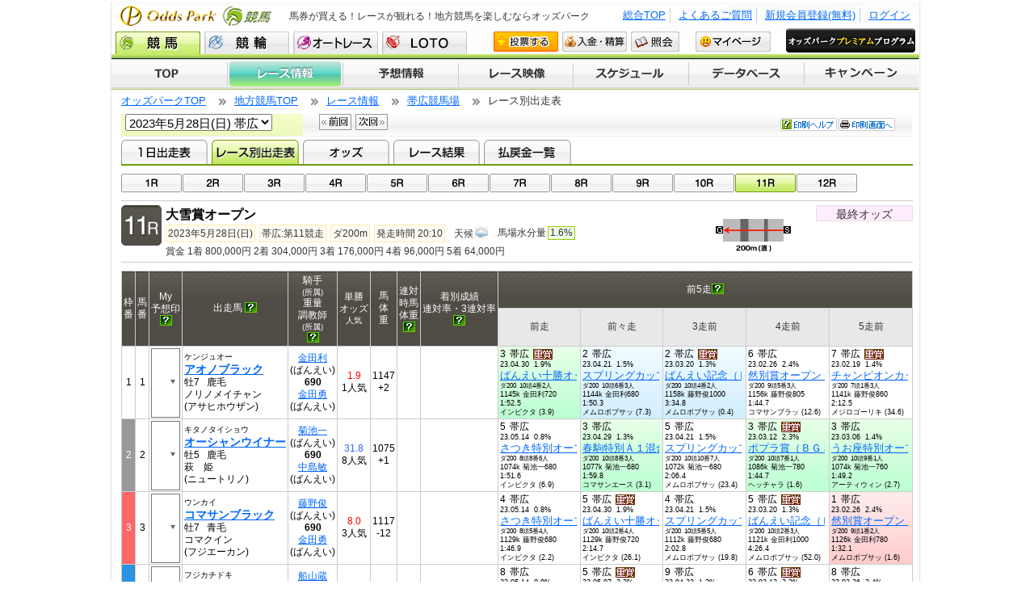

--- FILE ---
content_type: text/html;charset=UTF-8
request_url: https://www.oddspark.com/keiba/RaceList.do?raceDy=20230528&opTrackCd=03&raceNb=11&sponsorCd=04
body_size: 10590
content:

<!DOCTYPE html PUBLIC "-//W3C//DTD XHTML 1.0 Transitional//EN" "http://www.w3.org/TR/xhtml1/DTD/xhtml1-transitional.dtd">
<?xml version="1.0" encoding="utf-8"?>






<html lang="ja" xml:lang="ja">
<head>
  

<meta http-equiv="content-type" content="text/html; charset=utf-8" />
<meta http-equiv="content-style-type" content="text/css" />
<meta http-equiv="content-script-type" content="text/javascript" />
<meta http-equiv="content-language" content="ja" />
<link rel="stylesheet" type="text/css" media="screen,print" href="/keiba/s_shared/css/main-info.css?20131001&20251126001040" />
<link rel="stylesheet" type="text/css" media="screen,print" href="/keiba/s_shared/css/lib.css?20251126001040" />
<link rel="stylesheet" type="text/css" media="screen,print" href="/keiba/s_shared/css/modal.css?20131001&20251126001040" />
<link rel="stylesheet" type="text/css" media="screen,print" href="/keiba/yosou/focus/css/ai_yosou_rtable.css?20241213031829" />
<script type="text/javascript" src="/s_shared/js/jquery.js?20251126001044"></script>
<script type="text/javascript" src="/keiba/s_shared/js/lib.js?201610&20251126001040"></script>
<script type="text/javascript" src="/s_shared/js/jquery.simplemodal.js?20251126001044"></script>
<script type="text/javascript" src="/keiba/s_shared/js/keiba-lib.js?20251126001040"></script>
<script type="text/javascript" src="/keiba/s_shared/js/info-util.js?20251126001040"></script>
  
<meta name="author" content="Odds Park Corp." />
<meta name="Keywords" content="地方競馬,馬券購入,競馬中継,ライブ映像,競馬予想" />
<meta name="Description" content="オッズパークでは、地方競馬の馬券をインターネットや電話などで購入することができます。全国のレース予想情報や競馬中継も【無料】でご覧いただけます。またオッズパークLOTOでは最高12億円の重勝式投票券も販売しています。" />
<meta name="copyright" content="Copyright (C) Odds Park Corp. Co., Ltd. All Rights Reserved." lang="en" xml:lang="en" />
<meta http-equiv="pragma" content="no-cache" />
<meta http-equiv="cache-control" content="no-cache" />
<meta http-equiv="expires" content="-1" />

  <title>【出走表】大雪賞オープン｜2023年5月28日(日) 帯広競馬 11R｜地方競馬ならオッズパーク競馬</title>
  <link rel="stylesheet" type="text/css" media="screen,print" href="/keiba/yosou/focus/css/ai_yosou_rtable.css?20241213031829" />
  <link rel="stylesheet" type="text/css" media="screen,print" href="/keiba/s_shared/css/jquery.cluetip.css?20251126001040" />
  <link rel="stylesheet" type="text/css" media="screen,print" href="/keiba/s_shared/css/jquery.qtip.css?20251126001040" />
  <link rel="stylesheet" type="text/css" media="screen,print" href="/s_shared/css/fill-select.css?20251126001043" />
  <link rel="alternate" media="only screen and (max-width: 640px)" href="https://sp.oddspark.com/keiba/SpRaceInfo.do?kaisaiBi=20230528&amp;raceDy=20230528&amp;joCode=03&amp;joCd=03&amp;opTrackCd=03&amp;raceNo=11&amp;raceNb=11" />
  <script type="text/javascript" src="/s_shared/js/jquery.qtip.js?20251126001044"></script>
  <script type="text/javascript" src="/keiba/s_shared/js/baloonMsg.js?20251126001040"></script>
  <script type="text/javascript" src="/s_shared/js/myYososhirushi.pc.js?20251126001044"></script>
  <script type="text/javascript" src="/s_shared/js/fill-select-event.js?20251126001044"></script>
</head>
<body id="info">
<div id="wrap">
<!-- wrapper -->







<!-- header -->
<div id="header">
	<div id="headerInner">
		<a href="/keiba/"><h1>地方競馬の馬券購入・競馬中継・競馬予想ならオッズパーク競馬</h1></a>
		&nbsp;<h2>馬券が買える！レースが観れる！地方競馬を楽しむならオッズパーク</h2>
		&nbsp;<ul id="nav1">


			<li><a href="/keiba/?SSO_FORCE_LOGIN=1&amp;SSO_URL_RETURN=https://www.oddspark.com/keiba/RaceList.do?raceDy%3D20230528%26opTrackCd%3D03%26raceNb%3D11%26sponsorCd%3D04">ログイン</a></li>
			<li><a href="/user/new/RegTop.do?src=21">新規会員登録(無料)</a></li>

			<li><a href="https://faq.oddspark.com/" target="_blank">よくあるご質問</a></li>
			<li><a href="/">総合TOP</a></li>
		</ul>
		<ul id="nav2">
			<li class="active"><a href="/keiba/" class="nv1">競馬</a></li>
			<li><a href="/keirin/" class="nv2">競輪</a></li>
			<li><a href="/autorace/" class="nv8">オートレース</a></li>
			<li><a href="/loto/" class="nv3 oppp">LOTO</a></li>
			<li><a href="/keiba/auth/VoteKeibaTop.do?gamenId=P502&amp;gamenKoumokuId=topVote" class="nv4" onclick="openFullWindow(this.href); return false;">投票する</a></li>
			<li><a class="nv5" href="/auth/NyukinMenu.do" onclick="openFullWindow(this.href); return false;">入金・精算</a></li>
			<li><a href="/auth/InqTop.do" class="nv6" onclick="openFullWindow(this.href); return false;">照会</a></li>
			<li><a href="/user/my/Index.do" class="nv7">マイページ</a></li>
			<li class="oppp"><a href="/member/oppp/"><img src="../local/images/rank/oppp.png?20161011131757&20230207054217" width="160" height="30" alt="OPPP" /></a></li>
		</ul>
	</div>
</div>
<!-- //header -->


<div id="nav">
  <ul>
    <li><a href="/keiba/" class="nv1">TOP</a></li>
    <li class="active"><a href="/keiba/KaisaiRaceList.do" class="nv2">レース情報</a></li>
    <li><a href="/keiba/yosou/index.html" class="nv3">予想情報</a></li>
    <li><a href="/keiba/LiveMovie.do" class="nv4">レース映像</a></li>
    <li><a href="/keiba/KaisaiCalendar.do" class="nv5">開催スケジュール</a></li>
    <li><a href="/keiba/SearchHorse.do" class="nv6">データベース</a></li>
    <li><a href="/keiba/campaign/index.html" class="nv7">キャンペーン</a></li>
  </ul>
</div><!-- //nav -->


<!-- marquee -->


<!-- //marquee -->

<div id="content">




<script type="text/javascript">
$(function() {

	$("#selectTrack").change(function(){
		var cdList = $("#selectTrack").val().split("-");
		var sponsorCd = cdList[0];
		var opTrackCd = cdList[1];
		var url = "/keiba/RaceList.do";
		url += "?raceDy=20230528";
		url += "&opTrackCd=" + opTrackCd;
		url += "&sponsorCd=" + sponsorCd;
		location.href = url;
	});
});
</script>

<!-- パンくずリスト -->
<ul id="bcrumb">
	<li><a href="/">オッズパークTOP</a></li>
	<li><a href="/keiba/">地方競馬TOP</a></li>
	<li><a
		href="/keiba/KaisaiRaceList.do?raceDy=20230528">レース情報</a></li>
	<li><a href='/keiba/racetrack/03/'>帯広競馬場</a></li>
	<li>レース別出走表</li>
</ul>

<!-- 開催情報 -->
<div id="RCinfo" class="clearfix" style="width:980px;">
	<div id="RCtoday">
		<select name="selectTrack" onchange="changeTrack(this)" id="selectTrack"><option value="04-03" selected="selected">2023年5月28日(日) 帯広</option><option value="06-12">2023年5月28日(日) 水沢</option><option value="19-41">2023年5月28日(日) 金沢</option><option value="29-55">2023年5月28日(日) 高知</option><option value="30-61">2023年5月28日(日) 佐賀</option></select>
	</div>
	<div id="RCcal">
		<ul>
			<li>
				
				
					<a href="/keiba/RaceList.do?sponsorCd=04&amp;raceDy=20230527&amp;opTrackCd=03" class="prev">前回</a>
				
			</li>
			<li>
				
				
					<a href="/keiba/RaceList.do?sponsorCd=04&amp;raceDy=20230529&amp;opTrackCd=03" class="next">次回</a>
				
			</li>
		</ul>
	</div>

	<div id="RCopen">
	</div>

	<div id="RCprint">
		
		<ul>
			<li><a href="/help/print.html"
				onclick="openWindow(this.href, 650); return false;"
				class="prtHelp">印刷ヘルプ</a></li>
			
			
				<li><a
					href="/keiba/RaceListPrint.do?sponsorCd=04&amp;raceDy=20230528&amp;opTrackCd=03&amp;raceNb=11"
					onclick="window.open(this.href);return false;" class="gotoPrint">印刷画面へ</a></li>
			
		</ul>
		
	</div>
</div>
<!-- //開催情報 -->


<!-- レース情報タブ -->
<div id="RCtab">
	<ul>
		<li>
		<a href="/keiba/OneDayRaceList.do?sponsorCd=04&amp;raceDy=20230528&amp;opTrackCd=03" class="tab1">1日出走表</a></li>
		<li class="active">
		<a href="/keiba/RaceList.do?sponsorCd=04&amp;raceDy=20230528&amp;opTrackCd=03&amp;raceNb=11" class="tab2">レース別出走表</a></li>
		<li>
		<a href="/keiba/Odds.do?sponsorCd=04&amp;raceDy=20230528&amp;opTrackCd=03&amp;raceNb=11" class="tab3">オッズ</a></li>
		<li>
		<a href="/keiba/RaceResult.do?sponsorCd=04&amp;raceDy=20230528&amp;opTrackCd=03&amp;raceNb=11" class="tab4">レース結果</a></li>
		<li>
		<a href="/keiba/RaceRefund.do?sponsorCd=04&amp;raceDy=20230528&amp;opTrackCd=03" class="tab5">払戻金一覧</a></li>
	</ul>
</div>
<!-- レース情報タブ -->




<ul id="racenum">

<li>
  <a class="r01" href="/keiba/RaceList.do?raceDy=20230528&amp;opTrackCd=03&amp;sponsorCd=04&amp;raceNb=1">01R</a>

  </li>
<li>
  <a class="r02" href="/keiba/RaceList.do?raceDy=20230528&amp;opTrackCd=03&amp;sponsorCd=04&amp;raceNb=2">02R</a>

  </li>
<li>
  <a class="r03" href="/keiba/RaceList.do?raceDy=20230528&amp;opTrackCd=03&amp;sponsorCd=04&amp;raceNb=3">03R</a>

  </li>
<li>
  <a class="r04" href="/keiba/RaceList.do?raceDy=20230528&amp;opTrackCd=03&amp;sponsorCd=04&amp;raceNb=4">04R</a>

  </li>
<li>
  <a class="r05" href="/keiba/RaceList.do?raceDy=20230528&amp;opTrackCd=03&amp;sponsorCd=04&amp;raceNb=5">05R</a>

  </li>
<li>
  <a class="r06" href="/keiba/RaceList.do?raceDy=20230528&amp;opTrackCd=03&amp;sponsorCd=04&amp;raceNb=6">06R</a>

  </li>
<li>
  <a class="r07" href="/keiba/RaceList.do?raceDy=20230528&amp;opTrackCd=03&amp;sponsorCd=04&amp;raceNb=7">07R</a>

  </li>
<li>
  <a class="r08" href="/keiba/RaceList.do?raceDy=20230528&amp;opTrackCd=03&amp;sponsorCd=04&amp;raceNb=8">08R</a>

  </li>
<li>
  <a class="r09" href="/keiba/RaceList.do?raceDy=20230528&amp;opTrackCd=03&amp;sponsorCd=04&amp;raceNb=9">09R</a>

  </li>
<li>
  <a class="r10" href="/keiba/RaceList.do?raceDy=20230528&amp;opTrackCd=03&amp;sponsorCd=04&amp;raceNb=10">10R</a>

  </li>
<li class="active">
  <a class="r11" href="/keiba/RaceList.do?raceDy=20230528&amp;opTrackCd=03&amp;sponsorCd=04&amp;raceNb=11">11R</a>

  </li>
<li>
  <a class="r12" href="/keiba/RaceList.do?raceDy=20230528&amp;opTrackCd=03&amp;sponsorCd=04&amp;raceNb=12">12R</a>

  </li>
</ul>




	
	

<!-- レース情報 -->
<div id="RCheader" class="clearfix">
	<div id="RCdata1">
		<!-- レース番号 -->
		<span class="R11">R11</span>
	</div>
	<div id="RCdata2">
		<!-- レース名 -->
		<h3>
			大雪賞オープン
		</h3>
		

		<ul>
			<li class="RCdate">2023年5月28日(日)</li>
			<li class="RCnum">帯広:第11競走</li>
			<li class="RCdst">ダ200m</li>
			<li class="RCstm">発走時間 20:10</li>

			<li class="RCwthr">天候<img src="/local/images/ico-tenki-2.gif?20230207054218" width="16" height="16" /></li>





	
			<li class="RCwatr">
				馬場水分量<span class="baba">1.6%</span>
			</li>
	

		</ul>
		<p>
		
			
				
					賞金&nbsp;1着&nbsp;800,000円
				
			
				
					2着&nbsp;304,000円
				
			
				
					3着&nbsp;176,000円
				
			
				
					4着&nbsp;96,000円
				
			
				
					5着&nbsp;64,000円
				
			
		
		</p>
	</div>
	<div id="RCdata3">
		<img src="/keiba/local/images/race/203200.gif?20220606144716" alt="コース画像" width="156" height="62" />
	</div>

	<div id="RCdata4">
		<ul class="mB3">
			<li>
				
					<span class="RCtime">
						
						
							最終オッズ
						
					</span>
				
			</li>
			<li>
				


			</li>

			
			<li>
				
				
					
				
			</li>
			
		</ul>
	</div>
</div>
<!-- //レース情報 -->



<!-- メッセージ表示エリア -->


  <!-- レース情報 -->
  

<script type="text/javascript" src="/s_shared/js/jquery.qtip.js?20251126001044"></script>
<script type="text/javascript" src="/keiba/s_shared/js/baloonMsg.js?20251126001040"></script>
<script type="text/javascript">
$(document).ready(function() {
	$("#horseHelp").qtip(baloonMsg.horseHelp);
	$("#jkyHelp").qtip(baloonMsg.jkyHelp);
	$("#horseWeightHelp").qtip(baloonMsg.horseWeightHelp);

	$("#recordHelp").qtip(baloonMsg.recordBaneiHelp);
	$("#preRaceHelp").qtip(baloonMsg.preRaceBaneiHelp);
	
	$("#myYoso").qtip(baloonMsg.myYoso);
});
</script>


	<!-- 開催前中止情報 -->
	
	<!-- レース情報 -->
	
	<!-- section -->
	<div class="section clearfix">
	<table class="tb72 w100pr ent1 h100pr">
		<tr>
	
			<th rowspan="2">枠<br />番</th>
			<th rowspan="2">馬<br />番</th>
			<th rowspan="2">
				<input type="hidden" id="joCode" name="joCode" value="03" />
				<input type="hidden" id="raceNo" name="raceNo" value="11" />
				<input type="hidden" id="kaisaiBi" name="kaisaiBi" value="20230528" />
				<input type="hidden" id="kyougiKubun" name="kyougiKubun" value="1" />
				<input type="hidden" id="voteParamData" name="voteParamData" value="0x0x0x0x0x0x0x0x0" />
				<input type="hidden" id="myYosoSessionKey" name="myYosoSessionKey" value="" />
				<input type="hidden" id="availablePeriod" name="availablePeriod" value="60" />
				<input type="hidden" id="myYosoMessage" name="myYosoMessage" value="My予想印は会員限定のサービスです。" />
				My<br />予想印<br /><a href="javascript:void();" class="hatena" id="myYoso"></a>
				
			</th>			
			<th rowspan="2">出走馬 <a href="javascript:void();" class="hatena" id="horseHelp">&nbsp;</a></th>
			<th rowspan="2" class="nowrap">騎手<br /><small>&#40;所属&#41;</small><br />重量<br />調教師<br /><small>&#40;所属&#41;</small><br /><a href="javascript:void();" class="hatena" id="jkyHelp">&nbsp;</a></th>
			<th rowspan="2">単勝<br />オッズ<br /><small>人気</small></th>
			<th rowspan="2">馬<br />体<br />重</th>
			<th rowspan="2">連対<br />時馬<br />体重<br /><a href="javascript:void();" class="hatena" id="horseWeightHelp">&nbsp;</a></th>
			<th rowspan="2">着別成績<br />連対率・3連対率<br />
				<a href="javascript:void();" class="hatena" id="recordHelp">&nbsp;</a>
			</th>
			<th colspan="5">前5走<a href="javascript:void();" class="hatena" id="preRaceHelp">&nbsp;</a></th>
		</tr>
		<tr>
			<th class="bg-e8e w11pr">前走</th>
			<th class="bg-e8e w11pr">前々走</th>
			<th class="bg-e8e w11pr">3走前</th>
			<th class="bg-e8e w11pr">4走前</th>
			<th class="bg-e8e w11pr">5走前</th>
		</tr>
	
		<tr>
	
			
				<td class="showElm al-center bg-1">
					1
				</td>
				<td class="hideElm al-center bg-1" style="display:none;">
					1
				</td>
			
			<td class="showElm al-center">1</td>
			<td class="hideElm al-center" style="display:none;">1</td>
			<td class="al-center myYosoCaution">
				
				<div class="fill-select myYoso">
					<div class="fill-select-main disabled"
						id="fill_select_myYoso_1"
						selected-key="00">　</div>
					<ul class="fill-select-list" >
						
							<li class="fill-select-row">
								<span class="fill-select-item"
									item-key="00">　</span>
							</li>
						
							<li class="fill-select-row">
								<span class="fill-select-item"
									item-key="01">◎</span>
							</li>
						
							<li class="fill-select-row">
								<span class="fill-select-item"
									item-key="02">◯</span>
							</li>
						
							<li class="fill-select-row">
								<span class="fill-select-item"
									item-key="03">▲</span>
							</li>
						
							<li class="fill-select-row">
								<span class="fill-select-item"
									item-key="04">△</span>
							</li>
						
							<li class="fill-select-row">
								<span class="fill-select-item"
									item-key="05">×</span>
							</li>
						
							<li class="fill-select-row">
								<span class="fill-select-item"
									item-key="06">注</span>
							</li>
						
					</ul>
				</div>
			</td>

			<td class="showElm">
				<small>ケンジュオー</small><br />
				<a class="tx-midium " href="/keiba/HorseDetail.do?lineageNb=2280190069"><strong>アオノブラック</strong></a><br /> 
				牡7&nbsp;&nbsp;&nbsp;鹿毛<br />
				ノリノメイチャン<br />
				&#40;アサヒホウザン&#41;
			</td>
	
			<td class="showElm al-center nowrap">
				<a class="tx-small " href="/keiba/JockeyDetail.do?jkyNb=038083">金田利</a><br />
				&#40;ばんえい&#41;<br />
				<strong>690</strong><br />
				<a class="tx-small" href="/keiba/TrainerDetail.do?trainerNb=018069">金田勇</a><br />
				&#40;ばんえい&#41;
			</td>
			<td class="showElm al-center nowrap">
				
					<span class="tx_red">
						1.9
					</span>
					<br />
					
						1人気
					
				
			</td>
			<td class="showElm al-center">
				1147<br />
				+2
			</td>
			<td class="showElm al-center">
				
			</td>
			<td class="showElm" nowrap>
				
			</td>
		
			
				<td class="showElm bg-3chaku val-top">
					<span class="tx-midium bl-left5">
						
							3
						
						
					</span>
					帯広<span class="ico_gd">[グレードアイコン]</span><br />
					<span class="zen5text">
						23.04.30
						
							&nbsp;1.9%
						
					</span>
					<div class="racename-small" title="ばんえい十勝オッズパーク杯（ＢＧ２）４歳以上選抜別定">
					<a href="RaceList.do?raceDy=20230430&opTrackCd=03&sponsorCd=04&raceNb=11">
		ばんえい十勝オッズパーク杯（ＢＧ２）４歳以上選抜別定
					</a>
</div>
					<div class="racedetail">
					<small>
						ダ200&nbsp;
						10頭4番2人
					</small></div>
					<span class="zen5text">
					1145k&nbsp;金田利720<br /><small>1:52.5<br />
					
					インビクタ&nbsp;&#40;3.9&#41;</small>
					</span>
				</td>
			
			
		
			
				<td class="showElm bg-2chaku val-top">
					<span class="tx-midium bl-left5">
						
							2
						
						
					</span>
					帯広<br />
					<span class="zen5text">
						23.04.21
						
							&nbsp;1.5%
						
					</span>
					<div class="racename-small" title="スプリングカップオープンー１">
					<a href="RaceList.do?raceDy=20230421&opTrackCd=03&sponsorCd=04&raceNb=11">
		スプリングカップオープンー１
					</a>
</div>
					<div class="racedetail">
					<small>
						ダ200&nbsp;
						10頭6番3人
					</small></div>
					<span class="zen5text">
					1144k&nbsp;金田利680<br /><small>1:50.3<br />
					
					メムロボブサッ&nbsp;&#40;7.3&#41;</small>
					</span>
				</td>
			
			
		
			
				<td class="showElm bg-2chaku val-top">
					<span class="tx-midium bl-left5">
						
							2
						
						
					</span>
					帯広<span class="ico_gd">[グレードアイコン]</span><br />
					<span class="zen5text">
						23.03.20
						
							&nbsp;1.3%
						
					</span>
					<div class="racename-small" title="ばんえい記念（ＢＧ１）４歳以上オープン定量">
					<a href="RaceList.do?raceDy=20230320&opTrackCd=03&sponsorCd=04&raceNb=11">
		ばんえい記念（ＢＧ１）４歳以上オープン定量
					</a>
</div>
					<div class="racedetail">
					<small>
						ダ200&nbsp;
						10頭4番2人
					</small></div>
					<span class="zen5text">
					1158k&nbsp;藤野俊1000<br /><small>3:34.8<br />
					
					メムロボブサッ&nbsp;&#40;0.4&#41;</small>
					</span>
				</td>
			
			
		
			
				<td class="showElm bg-6chaku val-top">
					<span class="tx-midium bl-left5">
						
							6
						
						
					</span>
					帯広<br />
					<span class="zen5text">
						23.02.26
						
							&nbsp;2.4%
						
					</span>
					<div class="racename-small" title="然別賞オープン－１">
					<a href="RaceList.do?raceDy=20230226&opTrackCd=03&sponsorCd=04&raceNb=11">
		然別賞オープン－１
					</a>
</div>
					<div class="racedetail">
					<small>
						ダ200&nbsp;
						9頭5番3人
					</small></div>
					<span class="zen5text">
					1156k&nbsp;藤野俊805<br /><small>1:44.7<br />
					
					コマサンブラッ&nbsp;&#40;12.6&#41;</small>
					</span>
				</td>
			
			
		
			
				<td class="showElm bg-7chaku val-top">
					<span class="tx-midium bl-left5">
						
							7
						
						
					</span>
					帯広<span class="ico_gd">[グレードアイコン]</span><br />
					<span class="zen5text">
						23.02.19
						
							&nbsp;1.4%
						
					</span>
					<div class="racename-small" title="チャンピオンカップ（ＢＧ２）４歳以上選抜別定">
					<a href="RaceList.do?raceDy=20230219&opTrackCd=03&sponsorCd=04&raceNb=11">
		チャンピオンカップ（ＢＧ２）４歳以上選抜別定
					</a>
</div>
					<div class="racedetail">
					<small>
						ダ200&nbsp;
						7頭1番3人
					</small></div>
					<span class="zen5text">
					1141k&nbsp;藤野俊860<br /><small>2:12.5<br />
					
					メジロゴーリキ&nbsp;&#40;34.6&#41;</small>
					</span>
				</td>
			
			
		
		</tr>
	
		<tr>
	
			
				<td class="showElm al-center bg-2">
					2
				</td>
				<td class="hideElm al-center bg-2" style="display:none;">
					2
				</td>
			
			<td class="showElm al-center">2</td>
			<td class="hideElm al-center" style="display:none;">2</td>
			<td class="al-center myYosoCaution">
				
				<div class="fill-select myYoso">
					<div class="fill-select-main disabled"
						id="fill_select_myYoso_2"
						selected-key="00">　</div>
					<ul class="fill-select-list" >
						
							<li class="fill-select-row">
								<span class="fill-select-item"
									item-key="00">　</span>
							</li>
						
							<li class="fill-select-row">
								<span class="fill-select-item"
									item-key="01">◎</span>
							</li>
						
							<li class="fill-select-row">
								<span class="fill-select-item"
									item-key="02">◯</span>
							</li>
						
							<li class="fill-select-row">
								<span class="fill-select-item"
									item-key="03">▲</span>
							</li>
						
							<li class="fill-select-row">
								<span class="fill-select-item"
									item-key="04">△</span>
							</li>
						
							<li class="fill-select-row">
								<span class="fill-select-item"
									item-key="05">×</span>
							</li>
						
							<li class="fill-select-row">
								<span class="fill-select-item"
									item-key="06">注</span>
							</li>
						
					</ul>
				</div>
			</td>

			<td class="showElm">
				<small>キタノタイショウ</small><br />
				<a class="tx-midium " href="/keiba/HorseDetail.do?lineageNb=2300190890"><strong>オーシャンウイナー</strong></a><br /> 
				牡5&nbsp;&nbsp;&nbsp;鹿毛<br />
				萩　姫<br />
				&#40;ニュートリノ&#41;
			</td>
	
			<td class="showElm al-center nowrap">
				<a class="tx-small " href="/keiba/JockeyDetail.do?jkyNb=038073">菊池一</a><br />
				&#40;ばんえい&#41;<br />
				<strong>690</strong><br />
				<a class="tx-small" href="/keiba/TrainerDetail.do?trainerNb=018075">中島敏</a><br />
				&#40;ばんえい&#41;
			</td>
			<td class="showElm al-center nowrap">
				
					<span class="tx_blue">
						31.8
					</span>
					<br />
					
						8人気
					
				
			</td>
			<td class="showElm al-center">
				1075<br />
				+1
			</td>
			<td class="showElm al-center">
				
			</td>
			<td class="showElm" nowrap>
				
			</td>
		
			
				<td class="showElm bg-5chaku val-top">
					<span class="tx-midium bl-left5">
						
							5
						
						
					</span>
					帯広<br />
					<span class="zen5text">
						23.05.14
						
							&nbsp;0.8%
						
					</span>
					<div class="racename-small" title="さつき特別オープン">
					<a href="RaceList.do?raceDy=20230514&opTrackCd=03&sponsorCd=04&raceNb=11">
		さつき特別オープン
					</a>
</div>
					<div class="racedetail">
					<small>
						ダ200&nbsp;
						8頭8番6人
					</small></div>
					<span class="zen5text">
					1074k&nbsp;菊池一680<br /><small>1:51.6<br />
					
					インビクタ&nbsp;&#40;6.9&#41;</small>
					</span>
				</td>
			
			
		
			
				<td class="showElm bg-3chaku val-top">
					<span class="tx-midium bl-left5">
						
							3
						
						
					</span>
					帯広<br />
					<span class="zen5text">
						23.04.29
						
							&nbsp;1.3%
						
					</span>
					<div class="racename-small" title="春駒特別Ａ１混合">
					<a href="RaceList.do?raceDy=20230429&opTrackCd=03&sponsorCd=04&raceNb=11">
		春駒特別Ａ１混合
					</a>
</div>
					<div class="racedetail">
					<small>
						ダ200&nbsp;
						10頭8番3人
					</small></div>
					<span class="zen5text">
					1077k&nbsp;菊池一680<br /><small>1:59.8<br />
					
					コマサンエース&nbsp;&#40;3.1&#41;</small>
					</span>
				</td>
			
			
		
			
				<td class="showElm bg-5chaku val-top">
					<span class="tx-midium bl-left5">
						
							5
						
						
					</span>
					帯広<br />
					<span class="zen5text">
						23.04.21
						
							&nbsp;1.5%
						
					</span>
					<div class="racename-small" title="スプリングカップオープンー１">
					<a href="RaceList.do?raceDy=20230421&opTrackCd=03&sponsorCd=04&raceNb=11">
		スプリングカップオープンー１
					</a>
</div>
					<div class="racedetail">
					<small>
						ダ200&nbsp;
						10頭10番7人
					</small></div>
					<span class="zen5text">
					1072k&nbsp;菊池一680<br /><small>2:06.4<br />
					
					メムロボブサッ&nbsp;&#40;23.4&#41;</small>
					</span>
				</td>
			
			
		
			
				<td class="showElm bg-3chaku val-top">
					<span class="tx-midium bl-left5">
						
							3
						
						
					</span>
					帯広<span class="ico_gd">[グレードアイコン]</span><br />
					<span class="zen5text">
						23.03.12
						
							&nbsp;2.3%
						
					</span>
					<div class="racename-small" title="ポプラ賞（ＢＧ３）４・５歳オープン別定">
					<a href="RaceList.do?raceDy=20230312&opTrackCd=03&sponsorCd=04&raceNb=11">
		ポプラ賞（ＢＧ３）４・５歳オープン別定
					</a>
</div>
					<div class="racedetail">
					<small>
						ダ200&nbsp;
						10頭7番1人
					</small></div>
					<span class="zen5text">
					1086k&nbsp;菊池一780<br /><small>1:44.7<br />
					
					ヘッチャラ&nbsp;&#40;1.6&#41;</small>
					</span>
				</td>
			
			
		
			
				<td class="showElm bg-3chaku val-top">
					<span class="tx-midium bl-left5">
						
							3
						
						
					</span>
					帯広<br />
					<span class="zen5text">
						23.03.06
						
							&nbsp;1.4%
						
					</span>
					<div class="racename-small" title="うお座特別オープン－２">
					<a href="RaceList.do?raceDy=20230306&opTrackCd=03&sponsorCd=04&raceNb=11">
		うお座特別オープン－２
					</a>
</div>
					<div class="racedetail">
					<small>
						ダ200&nbsp;
						10頭9番1人
					</small></div>
					<span class="zen5text">
					1074k&nbsp;菊池一760<br /><small>1:49.2<br />
					
					アーティウィン&nbsp;&#40;2.7&#41;</small>
					</span>
				</td>
			
			
		
		</tr>
	
		<tr>
	
			
				<td class="showElm al-center bg-3">
					3
				</td>
				<td class="hideElm al-center bg-3" style="display:none;">
					3
				</td>
			
			<td class="showElm al-center">3</td>
			<td class="hideElm al-center" style="display:none;">3</td>
			<td class="al-center myYosoCaution">
				
				<div class="fill-select myYoso">
					<div class="fill-select-main disabled"
						id="fill_select_myYoso_3"
						selected-key="00">　</div>
					<ul class="fill-select-list" >
						
							<li class="fill-select-row">
								<span class="fill-select-item"
									item-key="00">　</span>
							</li>
						
							<li class="fill-select-row">
								<span class="fill-select-item"
									item-key="01">◎</span>
							</li>
						
							<li class="fill-select-row">
								<span class="fill-select-item"
									item-key="02">◯</span>
							</li>
						
							<li class="fill-select-row">
								<span class="fill-select-item"
									item-key="03">▲</span>
							</li>
						
							<li class="fill-select-row">
								<span class="fill-select-item"
									item-key="04">△</span>
							</li>
						
							<li class="fill-select-row">
								<span class="fill-select-item"
									item-key="05">×</span>
							</li>
						
							<li class="fill-select-row">
								<span class="fill-select-item"
									item-key="06">注</span>
							</li>
						
					</ul>
				</div>
			</td>

			<td class="showElm">
				<small>ウンカイ</small><br />
				<a class="tx-midium " href="/keiba/HorseDetail.do?lineageNb=2280190553"><strong>コマサンブラック</strong></a><br /> 
				牡7&nbsp;&nbsp;&nbsp;青毛<br />
				コマクイン<br />
				&#40;フジエーカン&#41;
			</td>
	
			<td class="showElm al-center nowrap">
				<a class="tx-small " href="/keiba/JockeyDetail.do?jkyNb=038024">藤野俊</a><br />
				&#40;ばんえい&#41;<br />
				<strong>690</strong><br />
				<a class="tx-small" href="/keiba/TrainerDetail.do?trainerNb=018069">金田勇</a><br />
				&#40;ばんえい&#41;
			</td>
			<td class="showElm al-center nowrap">
				
					<span class="tx_red">
						8.0
					</span>
					<br />
					
						3人気
					
				
			</td>
			<td class="showElm al-center">
				1117<br />
				-12
			</td>
			<td class="showElm al-center">
				
			</td>
			<td class="showElm" nowrap>
				
			</td>
		
			
				<td class="showElm bg-4chaku val-top">
					<span class="tx-midium bl-left5">
						
							4
						
						
					</span>
					帯広<br />
					<span class="zen5text">
						23.05.14
						
							&nbsp;0.8%
						
					</span>
					<div class="racename-small" title="さつき特別オープン">
					<a href="RaceList.do?raceDy=20230514&opTrackCd=03&sponsorCd=04&raceNb=11">
		さつき特別オープン
					</a>
</div>
					<div class="racedetail">
					<small>
						ダ200&nbsp;
						8頭5番4人
					</small></div>
					<span class="zen5text">
					1129k&nbsp;藤野俊680<br /><small>1:46.9<br />
					
					インビクタ&nbsp;&#40;2.2&#41;</small>
					</span>
				</td>
			
			
		
			
				<td class="showElm bg-5chaku val-top">
					<span class="tx-midium bl-left5">
						
							5
						
						
					</span>
					帯広<span class="ico_gd">[グレードアイコン]</span><br />
					<span class="zen5text">
						23.04.30
						
							&nbsp;1.9%
						
					</span>
					<div class="racename-small" title="ばんえい十勝オッズパーク杯（ＢＧ２）４歳以上選抜別定">
					<a href="RaceList.do?raceDy=20230430&opTrackCd=03&sponsorCd=04&raceNb=11">
		ばんえい十勝オッズパーク杯（ＢＧ２）４歳以上選抜別定
					</a>
</div>
					<div class="racedetail">
					<small>
						ダ200&nbsp;
						10頭2番4人
					</small></div>
					<span class="zen5text">
					1129k&nbsp;藤野俊720<br /><small>2:14.7<br />
					
					インビクタ&nbsp;&#40;26.1&#41;</small>
					</span>
				</td>
			
			
		
			
				<td class="showElm bg-4chaku val-top">
					<span class="tx-midium bl-left5">
						
							4
						
						
					</span>
					帯広<br />
					<span class="zen5text">
						23.04.21
						
							&nbsp;1.5%
						
					</span>
					<div class="racename-small" title="スプリングカップオープンー１">
					<a href="RaceList.do?raceDy=20230421&opTrackCd=03&sponsorCd=04&raceNb=11">
		スプリングカップオープンー１
					</a>
</div>
					<div class="racedetail">
					<small>
						ダ200&nbsp;
						10頭5番5人
					</small></div>
					<span class="zen5text">
					1112k&nbsp;藤野俊680<br /><small>2:02.8<br />
					
					メムロボブサッ&nbsp;&#40;19.8&#41;</small>
					</span>
				</td>
			
			
		
			
				<td class="showElm bg-5chaku val-top">
					<span class="tx-midium bl-left5">
						
							5
						
						
					</span>
					帯広<span class="ico_gd">[グレードアイコン]</span><br />
					<span class="zen5text">
						23.03.20
						
							&nbsp;1.3%
						
					</span>
					<div class="racename-small" title="ばんえい記念（ＢＧ１）４歳以上オープン定量">
					<a href="RaceList.do?raceDy=20230320&opTrackCd=03&sponsorCd=04&raceNb=11">
		ばんえい記念（ＢＧ１）４歳以上オープン定量
					</a>
</div>
					<div class="racedetail">
					<small>
						ダ200&nbsp;
						10頭2番3人
					</small></div>
					<span class="zen5text">
					1121k&nbsp;金田利1000<br /><small>4:26.4<br />
					
					メムロボブサッ&nbsp;&#40;52.0&#41;</small>
					</span>
				</td>
			
			
		
			
				<td class="showElm bg-1chaku val-top">
					<span class="tx-midium bl-left5">
						
							1
						
						
					</span>
					帯広<br />
					<span class="zen5text">
						23.02.26
						
							&nbsp;2.4%
						
					</span>
					<div class="racename-small" title="然別賞オープン－１">
					<a href="RaceList.do?raceDy=20230226&opTrackCd=03&sponsorCd=04&raceNb=11">
		然別賞オープン－１
					</a>
</div>
					<div class="racedetail">
					<small>
						ダ200&nbsp;
						9頭1番2人
					</small></div>
					<span class="zen5text">
					1126k&nbsp;金田利780<br /><small>1:32.1<br />
					
					メムロボブサッ&nbsp;&#40;1.6&#41;</small>
					</span>
				</td>
			
			
		
		</tr>
	
		<tr>
	
			
				<td class="showElm al-center bg-4">
					4
				</td>
				<td class="hideElm al-center bg-4" style="display:none;">
					4
				</td>
			
			<td class="showElm al-center">4</td>
			<td class="hideElm al-center" style="display:none;">4</td>
			<td class="al-center myYosoCaution">
				
				<div class="fill-select myYoso">
					<div class="fill-select-main disabled"
						id="fill_select_myYoso_4"
						selected-key="00">　</div>
					<ul class="fill-select-list" >
						
							<li class="fill-select-row">
								<span class="fill-select-item"
									item-key="00">　</span>
							</li>
						
							<li class="fill-select-row">
								<span class="fill-select-item"
									item-key="01">◎</span>
							</li>
						
							<li class="fill-select-row">
								<span class="fill-select-item"
									item-key="02">◯</span>
							</li>
						
							<li class="fill-select-row">
								<span class="fill-select-item"
									item-key="03">▲</span>
							</li>
						
							<li class="fill-select-row">
								<span class="fill-select-item"
									item-key="04">△</span>
							</li>
						
							<li class="fill-select-row">
								<span class="fill-select-item"
									item-key="05">×</span>
							</li>
						
							<li class="fill-select-row">
								<span class="fill-select-item"
									item-key="06">注</span>
							</li>
						
					</ul>
				</div>
			</td>

			<td class="showElm">
				<small>フジカチドキ</small><br />
				<a class="tx-midium " href="/keiba/HorseDetail.do?lineageNb=2300190599"><strong>ミソギホマレ</strong></a><br /> 
				牝5&nbsp;&nbsp;&nbsp;鹿毛<br />
				クシロタスカール<br />
				&#40;タイトルホルダー&#41;
			</td>
	
			<td class="showElm al-center nowrap">
				<a class="tx-small " href="/keiba/JockeyDetail.do?jkyNb=038071">船山蔵</a><br />
				&#40;ばんえい&#41;<br />
				<strong>670</strong><br />
				<a class="tx-small" href="/keiba/TrainerDetail.do?trainerNb=018077">坂本東</a><br />
				&#40;ばんえい&#41;
			</td>
			<td class="showElm al-center nowrap">
				
					<span>
						161.6
					</span>
					<br />
					
						9人気
					
				
			</td>
			<td class="showElm al-center">
				1066<br />
				+3
			</td>
			<td class="showElm al-center">
				
			</td>
			<td class="showElm" nowrap>
				
			</td>
		
			
				<td class="showElm bg-8chaku val-top">
					<span class="tx-midium bl-left5">
						
							8
						
						
					</span>
					帯広<br />
					<span class="zen5text">
						23.05.14
						
							&nbsp;0.8%
						
					</span>
					<div class="racename-small" title="さつき特別オープン">
					<a href="RaceList.do?raceDy=20230514&opTrackCd=03&sponsorCd=04&raceNb=11">
		さつき特別オープン
					</a>
</div>
					<div class="racedetail">
					<small>
						ダ200&nbsp;
						8頭3番8人
					</small></div>
					<span class="zen5text">
					1063k&nbsp;長澤幸660<br /><small>2:11.3<br />
					
					インビクタ&nbsp;&#40;26.6&#41;</small>
					</span>
				</td>
			
			
		
			
				<td class="showElm bg-5chaku val-top">
					<span class="tx-midium bl-left5">
						
							5
						
						
					</span>
					帯広<span class="ico_gd">[グレードアイコン]</span><br />
					<span class="zen5text">
						23.05.07
						
							&nbsp;2.3%
						
					</span>
					<div class="racename-small" title="カーネーションカップ（ＢＧ３）３歳以上牝馬オープン別定">
					<a href="RaceList.do?raceDy=20230507&opTrackCd=03&sponsorCd=04&raceNb=11">
		カーネーションカップ（ＢＧ３）３歳以上牝馬オープン別定
					</a>
</div>
					<div class="racedetail">
					<small>
						ダ200&nbsp;
						9頭3番5人
					</small></div>
					<span class="zen5text">
					1070k&nbsp;阿部武690<br /><small>2:25.4<br />
					
					ダイヤカツヒメ&nbsp;&#40;33.9&#41;</small>
					</span>
				</td>
			
			
		
			
				<td class="showElm bg-9chaku val-top">
					<span class="tx-midium bl-left5">
						
							9
						
						
					</span>
					帯広<br />
					<span class="zen5text">
						23.04.23
						
							&nbsp;1.3%
						
					</span>
					<div class="racename-small" title="青葉特別オープン－２混合">
					<a href="RaceList.do?raceDy=20230423&opTrackCd=03&sponsorCd=04&raceNb=11">
		青葉特別オープン－２混合
					</a>
</div>
					<div class="racedetail">
					<small>
						ダ200&nbsp;
						9頭7番9人
					</small></div>
					<span class="zen5text">
					1042k&nbsp;阿部武660<br /><small>3:48.9<br />
					
					インビクタ&nbsp;&#40;1:54.8&#41;</small>
					</span>
				</td>
			
			
		
			
				<td class="showElm bg-6chaku val-top">
					<span class="tx-midium bl-left5">
						
							6
						
						
					</span>
					帯広<span class="ico_gd">[グレードアイコン]</span><br />
					<span class="zen5text">
						23.03.12
						
							&nbsp;2.3%
						
					</span>
					<div class="racename-small" title="ポプラ賞（ＢＧ３）４・５歳オープン別定">
					<a href="RaceList.do?raceDy=20230312&opTrackCd=03&sponsorCd=04&raceNb=11">
		ポプラ賞（ＢＧ３）４・５歳オープン別定
					</a>
</div>
					<div class="racedetail">
					<small>
						ダ200&nbsp;
						10頭8番10人
					</small></div>
					<span class="zen5text">
					1078k&nbsp;阿部武780<br /><small>1:54.0<br />
					
					ヘッチャラ&nbsp;&#40;10.9&#41;</small>
					</span>
				</td>
			
			
		
			
				<td class="showElm bg-8chaku val-top">
					<span class="tx-midium bl-left5">
						
							8
						
						
					</span>
					帯広<br />
					<span class="zen5text">
						23.02.26
						
							&nbsp;2.4%
						
					</span>
					<div class="racename-small" title="然別賞オープン－１">
					<a href="RaceList.do?raceDy=20230226&opTrackCd=03&sponsorCd=04&raceNb=11">
		然別賞オープン－１
					</a>
</div>
					<div class="racedetail">
					<small>
						ダ200&nbsp;
						9頭7番8人
					</small></div>
					<span class="zen5text">
					1075k&nbsp;長澤幸750<br /><small>1:56.8<br />
					
					コマサンブラッ&nbsp;&#40;24.7&#41;</small>
					</span>
				</td>
			
			
		
		</tr>
	
		<tr>
	
			
				<td class="showElm al-center bg-5">
					5
				</td>
				<td class="hideElm al-center bg-5" style="display:none;">
					5
				</td>
			
			<td class="showElm al-center">5</td>
			<td class="hideElm al-center" style="display:none;">5</td>
			<td class="al-center myYosoCaution">
				
				<div class="fill-select myYoso">
					<div class="fill-select-main disabled"
						id="fill_select_myYoso_5"
						selected-key="00">　</div>
					<ul class="fill-select-list" >
						
							<li class="fill-select-row">
								<span class="fill-select-item"
									item-key="00">　</span>
							</li>
						
							<li class="fill-select-row">
								<span class="fill-select-item"
									item-key="01">◎</span>
							</li>
						
							<li class="fill-select-row">
								<span class="fill-select-item"
									item-key="02">◯</span>
							</li>
						
							<li class="fill-select-row">
								<span class="fill-select-item"
									item-key="03">▲</span>
							</li>
						
							<li class="fill-select-row">
								<span class="fill-select-item"
									item-key="04">△</span>
							</li>
						
							<li class="fill-select-row">
								<span class="fill-select-item"
									item-key="05">×</span>
							</li>
						
							<li class="fill-select-row">
								<span class="fill-select-item"
									item-key="06">注</span>
							</li>
						
					</ul>
				</div>
			</td>

			<td class="showElm">
				<small>アアモンドヤワラ</small><br />
				<a class="tx-midium " href="/keiba/HorseDetail.do?lineageNb=2270190455"><strong>アアモンドグンシン</strong></a><br /> 
				セン8&nbsp;&nbsp;&nbsp;鹿毛<br />
				サトミクイン<br />
				&#40;ダイユーザン&#41;
			</td>
	
			<td class="showElm al-center nowrap">
				<a class="tx-small " href="/keiba/JockeyDetail.do?jkyNb=038080">西将太</a><br />
				&#40;ばんえい&#41;<br />
				<strong>690</strong><br />
				<a class="tx-small" href="/keiba/TrainerDetail.do?trainerNb=018071">小林長</a><br />
				&#40;ばんえい&#41;
			</td>
			<td class="showElm al-center nowrap">
				
					<span class="tx_blue">
						21.0
					</span>
					<br />
					
						6人気
					
				
			</td>
			<td class="showElm al-center">
				1084<br />
				-11
			</td>
			<td class="showElm al-center">
				
			</td>
			<td class="showElm" nowrap>
				
			</td>
		
			
				<td class="showElm bg-9chaku val-top">
					<span class="tx-midium bl-left5">
						
							9
						
						
					</span>
					帯広<br />
					<span class="zen5text">
						23.05.21
						
							&nbsp;2.2%
						
					</span>
					<div class="racename-small" title="エメラルド特別Ａ１－２混合">
					<a href="RaceList.do?raceDy=20230521&opTrackCd=03&sponsorCd=04&raceNb=11">
		エメラルド特別Ａ１－２混合
					</a>
</div>
					<div class="racedetail">
					<small>
						ダ200&nbsp;
						9頭5番2人
					</small></div>
					<span class="zen5text">
					1095k&nbsp;西将太680<br /><small>1:57.6<br />
					
					ツガルノヒロイ&nbsp;&#40;25.9&#41;</small>
					</span>
				</td>
			
			
		
			
				<td class="showElm bg-7chaku val-top">
					<span class="tx-midium bl-left5">
						
							7
						
						
					</span>
					帯広<br />
					<span class="zen5text">
						23.04.29
						
							&nbsp;1.3%
						
					</span>
					<div class="racename-small" title="春駒特別Ａ１混合">
					<a href="RaceList.do?raceDy=20230429&opTrackCd=03&sponsorCd=04&raceNb=11">
		春駒特別Ａ１混合
					</a>
</div>
					<div class="racedetail">
					<small>
						ダ200&nbsp;
						10頭4番1人
					</small></div>
					<span class="zen5text">
					1093k&nbsp;西将太680<br /><small>2:09.0<br />
					
					コマサンエース&nbsp;&#40;12.3&#41;</small>
					</span>
				</td>
			
			
		
			
				<td class="showElm bg-9chaku val-top">
					<span class="tx-midium bl-left5">
						
							9
						
						
					</span>
					帯広<br />
					<span class="zen5text">
						23.04.21
						
							&nbsp;1.5%
						
					</span>
					<div class="racename-small" title="スプリングカップオープンー１">
					<a href="RaceList.do?raceDy=20230421&opTrackCd=03&sponsorCd=04&raceNb=11">
		スプリングカップオープンー１
					</a>
</div>
					<div class="racedetail">
					<small>
						ダ200&nbsp;
						10頭7番4人
					</small></div>
					<span class="zen5text">
					1076k&nbsp;西将太680<br /><small>2:45.1<br />
					
					メムロボブサッ&nbsp;&#40;1:02.1&#41;</small>
					</span>
				</td>
			
			
		
			
				<td class="showElm bg-chaku val-top">
					<span class="tx-midium bl-left5">
						
						
							中止
						
					</span>
					帯広<span class="ico_gd">[グレードアイコン]</span><br />
					<span class="zen5text">
						23.03.20
						
							&nbsp;1.3%
						
					</span>
					<div class="racename-small" title="ばんえい記念（ＢＧ１）４歳以上オープン定量">
					<a href="RaceList.do?raceDy=20230320&opTrackCd=03&sponsorCd=04&raceNb=11">
		ばんえい記念（ＢＧ１）４歳以上オープン定量
					</a>
</div>
					<div class="racedetail">
					<small>
						ダ200&nbsp;
						10頭3番5人
					</small></div>
					<span class="zen5text">
					1063k&nbsp;西将太1000<br /><small>
					メムロボブサッ&nbsp;&#40;3:34.4&#41;</small>
					</span>
				</td>
			
			
		
			
				<td class="showElm bg-1chaku val-top">
					<span class="tx-midium bl-left5">
						
							1
						
						
					</span>
					帯広<br />
					<span class="zen5text">
						23.02.25
						
							&nbsp;3.1%
						
					</span>
					<div class="racename-small" title="雪月花特別Ａ１－１混合">
					<a href="RaceList.do?raceDy=20230225&opTrackCd=03&sponsorCd=04&raceNb=11">
		雪月花特別Ａ１－１混合
					</a>
</div>
					<div class="racedetail">
					<small>
						ダ200&nbsp;
						9頭7番1人
					</small></div>
					<span class="zen5text">
					1060k&nbsp;西将太765<br /><small>1:40.6<br />
					
					コマサンエース&nbsp;&#40;1.4&#41;</small>
					</span>
				</td>
			
			
		
		</tr>
	
		<tr>
	
			
				<td class="showElm al-center bg-6">
					6
				</td>
				<td class="hideElm al-center bg-6" style="display:none;">
					6
				</td>
			
			<td class="showElm al-center">6</td>
			<td class="hideElm al-center" style="display:none;">6</td>
			<td class="al-center myYosoCaution">
				
				<div class="fill-select myYoso">
					<div class="fill-select-main disabled"
						id="fill_select_myYoso_6"
						selected-key="00">　</div>
					<ul class="fill-select-list" >
						
							<li class="fill-select-row">
								<span class="fill-select-item"
									item-key="00">　</span>
							</li>
						
							<li class="fill-select-row">
								<span class="fill-select-item"
									item-key="01">◎</span>
							</li>
						
							<li class="fill-select-row">
								<span class="fill-select-item"
									item-key="02">◯</span>
							</li>
						
							<li class="fill-select-row">
								<span class="fill-select-item"
									item-key="03">▲</span>
							</li>
						
							<li class="fill-select-row">
								<span class="fill-select-item"
									item-key="04">△</span>
							</li>
						
							<li class="fill-select-row">
								<span class="fill-select-item"
									item-key="05">×</span>
							</li>
						
							<li class="fill-select-row">
								<span class="fill-select-item"
									item-key="06">注</span>
							</li>
						
					</ul>
				</div>
			</td>

			<td class="showElm">
				<small>イッスンボウシ</small><br />
				<a class="tx-midium " href="/keiba/HorseDetail.do?lineageNb=2280190517"><strong>インビクタ</strong></a><br /> 
				牡7&nbsp;&nbsp;&nbsp;青毛<br />
				メグミ<br />
				&#40;マルゼンタイコー&#41;
			</td>
	
			<td class="showElm al-center nowrap">
				<a class="tx-small " href="/keiba/JockeyDetail.do?jkyNb=038079">島津新</a><br />
				&#40;ばんえい&#41;<br />
				<strong>700</strong><br />
				<a class="tx-small" href="/keiba/TrainerDetail.do?trainerNb=018073">松井浩</a><br />
				&#40;ばんえい&#41;
			</td>
			<td class="showElm al-center nowrap">
				
					<span class="tx_red">
						3.2
					</span>
					<br />
					
						2人気
					
				
			</td>
			<td class="showElm al-center">
				1109<br />
				+1
			</td>
			<td class="showElm al-center">
				
			</td>
			<td class="showElm" nowrap>
				
			</td>
		
			
				<td class="showElm bg-1chaku val-top">
					<span class="tx-midium bl-left5">
						
							1
						
						
					</span>
					帯広<br />
					<span class="zen5text">
						23.05.14
						
							&nbsp;0.8%
						
					</span>
					<div class="racename-small" title="さつき特別オープン">
					<a href="RaceList.do?raceDy=20230514&opTrackCd=03&sponsorCd=04&raceNb=11">
		さつき特別オープン
					</a>
</div>
					<div class="racedetail">
					<small>
						ダ200&nbsp;
						8頭2番1人
					</small></div>
					<span class="zen5text">
					1108k&nbsp;島津新685<br /><small>1:44.7<br />
					
					メジロゴーリキ&nbsp;&#40;0.0&#41;</small>
					</span>
				</td>
			
			
		
			
				<td class="showElm bg-1chaku val-top">
					<span class="tx-midium bl-left5">
						
							1
						
						
					</span>
					帯広<span class="ico_gd">[グレードアイコン]</span><br />
					<span class="zen5text">
						23.04.30
						
							&nbsp;1.9%
						
					</span>
					<div class="racename-small" title="ばんえい十勝オッズパーク杯（ＢＧ２）４歳以上選抜別定">
					<a href="RaceList.do?raceDy=20230430&opTrackCd=03&sponsorCd=04&raceNb=11">
		ばんえい十勝オッズパーク杯（ＢＧ２）４歳以上選抜別定
					</a>
</div>
					<div class="racedetail">
					<small>
						ダ200&nbsp;
						10頭3番3人
					</small></div>
					<span class="zen5text">
					1097k&nbsp;島津新720<br /><small>1:48.6<br />
					
					メジロゴーリキ&nbsp;&#40;1.9&#41;</small>
					</span>
				</td>
			
			
		
			
				<td class="showElm bg-1chaku val-top">
					<span class="tx-midium bl-left5">
						
							1
						
						
					</span>
					帯広<br />
					<span class="zen5text">
						23.04.23
						
							&nbsp;1.3%
						
					</span>
					<div class="racename-small" title="青葉特別オープン－２混合">
					<a href="RaceList.do?raceDy=20230423&opTrackCd=03&sponsorCd=04&raceNb=11">
		青葉特別オープン－２混合
					</a>
</div>
					<div class="racedetail">
					<small>
						ダ200&nbsp;
						9頭1番2人
					</small></div>
					<span class="zen5text">
					1100k&nbsp;島津新680<br /><small>1:54.1<br />
					
					コマサンエース&nbsp;&#40;7.5&#41;</small>
					</span>
				</td>
			
			
		
			
				<td class="showElm bg-8chaku val-top">
					<span class="tx-midium bl-left5">
						
							8
						
						
					</span>
					帯広<span class="ico_gd">[グレードアイコン]</span><br />
					<span class="zen5text">
						23.03.20
						
							&nbsp;1.3%
						
					</span>
					<div class="racename-small" title="ばんえい記念（ＢＧ１）４歳以上オープン定量">
					<a href="RaceList.do?raceDy=20230320&opTrackCd=03&sponsorCd=04&raceNb=11">
		ばんえい記念（ＢＧ１）４歳以上オープン定量
					</a>
</div>
					<div class="racedetail">
					<small>
						ダ200&nbsp;
						10頭1番9人
					</small></div>
					<span class="zen5text">
					1110k&nbsp;島津新1000<br /><small>6:16.4<br />
					
					メムロボブサッ&nbsp;&#40;2:42.0&#41;</small>
					</span>
				</td>
			
			
		
			
				<td class="showElm bg-5chaku val-top">
					<span class="tx-midium bl-left5">
						
							5
						
						
					</span>
					帯広<br />
					<span class="zen5text">
						23.02.26
						
							&nbsp;2.4%
						
					</span>
					<div class="racename-small" title="然別賞オープン－１">
					<a href="RaceList.do?raceDy=20230226&opTrackCd=03&sponsorCd=04&raceNb=11">
		然別賞オープン－１
					</a>
</div>
					<div class="racedetail">
					<small>
						ダ200&nbsp;
						9頭9番4人
					</small></div>
					<span class="zen5text">
					1109k&nbsp;島津新785<br /><small>1:42.4<br />
					
					コマサンブラッ&nbsp;&#40;10.3&#41;</small>
					</span>
				</td>
			
			
		
		</tr>
	
		<tr>
	
			
				<td class="showElm al-center bg-7">
					7
				</td>
				<td class="hideElm al-center bg-7" style="display:none;">
					7
				</td>
			
			<td class="showElm al-center">7</td>
			<td class="hideElm al-center" style="display:none;">7</td>
			<td class="al-center myYosoCaution">
				
				<div class="fill-select myYoso">
					<div class="fill-select-main disabled"
						id="fill_select_myYoso_7"
						selected-key="00">　</div>
					<ul class="fill-select-list" >
						
							<li class="fill-select-row">
								<span class="fill-select-item"
									item-key="00">　</span>
							</li>
						
							<li class="fill-select-row">
								<span class="fill-select-item"
									item-key="01">◎</span>
							</li>
						
							<li class="fill-select-row">
								<span class="fill-select-item"
									item-key="02">◯</span>
							</li>
						
							<li class="fill-select-row">
								<span class="fill-select-item"
									item-key="03">▲</span>
							</li>
						
							<li class="fill-select-row">
								<span class="fill-select-item"
									item-key="04">△</span>
							</li>
						
							<li class="fill-select-row">
								<span class="fill-select-item"
									item-key="05">×</span>
							</li>
						
							<li class="fill-select-row">
								<span class="fill-select-item"
									item-key="06">注</span>
							</li>
						
					</ul>
				</div>
			</td>

			<td class="showElm">
				<small>ケンジュオー</small><br />
				<a class="tx-midium " href="/keiba/HorseDetail.do?lineageNb=2280190129"><strong>コマサンエース</strong></a><br /> 
				牡7&nbsp;&nbsp;&nbsp;鹿毛<br />
				クインフェスタ<br />
				&#40;ホクリュウイチ&#41;
			</td>
	
			<td class="showElm al-center nowrap">
				<a class="tx-small " href="/keiba/JockeyDetail.do?jkyNb=038052">阿部武</a><br />
				&#40;ばんえい&#41;<br />
				<strong>695</strong><br />
				<a class="tx-small" href="/keiba/TrainerDetail.do?trainerNb=018069">金田勇</a><br />
				&#40;ばんえい&#41;
			</td>
			<td class="showElm al-center nowrap">
				
					<span class="tx_red">
						9.7
					</span>
					<br />
					
						4人気
					
				
			</td>
			<td class="showElm al-center">
				1044<br />
				+2
			</td>
			<td class="showElm al-center">
				
			</td>
			<td class="showElm" nowrap>
				
			</td>
		
			
				<td class="showElm bg-1chaku val-top">
					<span class="tx-midium bl-left5">
						
							1
						
						
					</span>
					帯広<br />
					<span class="zen5text">
						23.05.13
						
							&nbsp;0.9%
						
					</span>
					<div class="racename-small" title="五月雨特別Ａ１－１">
					<a href="RaceList.do?raceDy=20230513&opTrackCd=03&sponsorCd=04&raceNb=11">
		五月雨特別Ａ１－１
					</a>
</div>
					<div class="racedetail">
					<small>
						ダ200&nbsp;
						9頭7番1人
					</small></div>
					<span class="zen5text">
					1042k&nbsp;金田利670<br /><small>1:47.8<br />
					
					シンエイボブ&nbsp;&#40;0.8&#41;</small>
					</span>
				</td>
			
			
		
			
				<td class="showElm bg-1chaku val-top">
					<span class="tx-midium bl-left5">
						
							1
						
						
					</span>
					帯広<br />
					<span class="zen5text">
						23.04.29
						
							&nbsp;1.3%
						
					</span>
					<div class="racename-small" title="春駒特別Ａ１混合">
					<a href="RaceList.do?raceDy=20230429&opTrackCd=03&sponsorCd=04&raceNb=11">
		春駒特別Ａ１混合
					</a>
</div>
					<div class="racedetail">
					<small>
						ダ200&nbsp;
						10頭1番4人
					</small></div>
					<span class="zen5text">
					1038k&nbsp;西謙一670<br /><small>1:56.7<br />
					
					マルミゴウカイ&nbsp;&#40;2.5&#41;</small>
					</span>
				</td>
			
			
		
			
				<td class="showElm bg-2chaku val-top">
					<span class="tx-midium bl-left5">
						
							2
						
						
					</span>
					帯広<br />
					<span class="zen5text">
						23.04.23
						
							&nbsp;1.3%
						
					</span>
					<div class="racename-small" title="青葉特別オープン－２混合">
					<a href="RaceList.do?raceDy=20230423&opTrackCd=03&sponsorCd=04&raceNb=11">
		青葉特別オープン－２混合
					</a>
</div>
					<div class="racedetail">
					<small>
						ダ200&nbsp;
						9頭3番5人
					</small></div>
					<span class="zen5text">
					1031k&nbsp;西謙一670<br /><small>2:01.6<br />
					
					インビクタ&nbsp;&#40;7.5&#41;</small>
					</span>
				</td>
			
			
		
			
				<td class="showElm bg-3chaku val-top">
					<span class="tx-midium bl-left5">
						
							3
						
						
					</span>
					帯広<br />
					<span class="zen5text">
						23.03.11
						
							&nbsp;2.6%
						
					</span>
					<div class="racename-small" title="第２回とかちえぞまつ特別オープン">
					<a href="RaceList.do?raceDy=20230311&opTrackCd=03&sponsorCd=04&raceNb=11">
		第２回とかちえぞまつ特別オープン
					</a>
</div>
					<div class="racedetail">
					<small>
						ダ200&nbsp;
						10頭10番3人
					</small></div>
					<span class="zen5text">
					1037k&nbsp;金田利775<br /><small>1:42.0<br />
					
					ブラックサファ&nbsp;&#40;4.0&#41;</small>
					</span>
				</td>
			
			
		
			
				<td class="showElm bg-2chaku val-top">
					<span class="tx-midium bl-left5">
						
							2
						
						
					</span>
					帯広<br />
					<span class="zen5text">
						23.02.25
						
							&nbsp;3.1%
						
					</span>
					<div class="racename-small" title="雪月花特別Ａ１－１混合">
					<a href="RaceList.do?raceDy=20230225&opTrackCd=03&sponsorCd=04&raceNb=11">
		雪月花特別Ａ１－１混合
					</a>
</div>
					<div class="racedetail">
					<small>
						ダ200&nbsp;
						9頭9番4人
					</small></div>
					<span class="zen5text">
					1040k&nbsp;西謙一765<br /><small>1:42.0<br />
					
					アアモンドグン&nbsp;&#40;1.4&#41;</small>
					</span>
				</td>
			
			
		
		</tr>
	
		<tr>
	
			
				<td class="showElm al-center bg-8" rowspan="2">
					8
				</td>
				<td class="hideElm al-center bg-8" style="display:none;" rowspan="2">
					8
				</td>
			
			<td class="showElm al-center">8</td>
			<td class="hideElm al-center" style="display:none;">8</td>
			<td class="al-center myYosoCaution">
				
				<div class="fill-select myYoso">
					<div class="fill-select-main disabled"
						id="fill_select_myYoso_8"
						selected-key="00">　</div>
					<ul class="fill-select-list" >
						
							<li class="fill-select-row">
								<span class="fill-select-item"
									item-key="00">　</span>
							</li>
						
							<li class="fill-select-row">
								<span class="fill-select-item"
									item-key="01">◎</span>
							</li>
						
							<li class="fill-select-row">
								<span class="fill-select-item"
									item-key="02">◯</span>
							</li>
						
							<li class="fill-select-row">
								<span class="fill-select-item"
									item-key="03">▲</span>
							</li>
						
							<li class="fill-select-row">
								<span class="fill-select-item"
									item-key="04">△</span>
							</li>
						
							<li class="fill-select-row">
								<span class="fill-select-item"
									item-key="05">×</span>
							</li>
						
							<li class="fill-select-row">
								<span class="fill-select-item"
									item-key="06">注</span>
							</li>
						
					</ul>
				</div>
			</td>

			<td class="showElm">
				<small>キタノイチオク</small><br />
				<a class="tx-midium " href="/keiba/HorseDetail.do?lineageNb=2300190797"><strong>サクラヒメ</strong></a><br /> 
				牝5&nbsp;&nbsp;&nbsp;鹿毛<br />
				桜　子<br />
				&#40;ヤエノテンリュウ&#41;
			</td>
	
			<td class="showElm al-center nowrap">
				<a class="tx-small " href="/keiba/JockeyDetail.do?jkyNb=038076">渡来心</a><br />
				&#40;ばんえい&#41;<br />
				<strong>670</strong><br />
				<a class="tx-small" href="/keiba/TrainerDetail.do?trainerNb=018054">今井茂</a><br />
				&#40;ばんえい&#41;
			</td>
			<td class="showElm al-center nowrap">
				
					<span class="tx_blue">
						12.9
					</span>
					<br />
					
						5人気
					
				
			</td>
			<td class="showElm al-center">
				1036<br />
				+13
			</td>
			<td class="showElm al-center">
				
			</td>
			<td class="showElm" nowrap>
				
			</td>
		
			
				<td class="showElm bg-2chaku val-top">
					<span class="tx-midium bl-left5">
						
							2
						
						
					</span>
					帯広<span class="ico_gd">[グレードアイコン]</span><br />
					<span class="zen5text">
						23.05.07
						
							&nbsp;2.3%
						
					</span>
					<div class="racename-small" title="カーネーションカップ（ＢＧ３）３歳以上牝馬オープン別定">
					<a href="RaceList.do?raceDy=20230507&opTrackCd=03&sponsorCd=04&raceNb=11">
		カーネーションカップ（ＢＧ３）３歳以上牝馬オープン別定
					</a>
</div>
					<div class="racedetail">
					<small>
						ダ200&nbsp;
						9頭1番1人
					</small></div>
					<span class="zen5text">
					1023k&nbsp;渡来心690<br /><small>2:11.8<br />
					
					ダイヤカツヒメ&nbsp;&#40;20.3&#41;</small>
					</span>
				</td>
			
			
		
			
				<td class="showElm bg-10chaku val-top">
					<span class="tx-midium bl-left5">
						
							10
						
						
					</span>
					帯広<span class="ico_gd">[グレードアイコン]</span><br />
					<span class="zen5text">
						23.03.12
						
							&nbsp;2.3%
						
					</span>
					<div class="racename-small" title="ポプラ賞（ＢＧ３）４・５歳オープン別定">
					<a href="RaceList.do?raceDy=20230312&opTrackCd=03&sponsorCd=04&raceNb=11">
		ポプラ賞（ＢＧ３）４・５歳オープン別定
					</a>
</div>
					<div class="racedetail">
					<small>
						ダ200&nbsp;
						10頭10番2人
					</small></div>
					<span class="zen5text">
					1032k&nbsp;渡来心790<br /><small>2:54.9<br />
					
					ヘッチャラ&nbsp;&#40;1:11.8&#41;</small>
					</span>
				</td>
			
			
		
			
				<td class="showElm bg-chaku val-top">
					<span class="tx-midium bl-left5">
						
						
							除外
						
					</span>
					帯広<br />
					<span class="zen5text">
						23.03.05
						
							&nbsp;1.6%
						
					</span>
					<div class="racename-small" title="スピードスター賞４歳以上選抜定量">
					<a href="RaceList.do?raceDy=20230305&opTrackCd=03&sponsorCd=04&raceNb=11">
		スピードスター賞４歳以上選抜定量
					</a>
</div>
					<div class="racedetail">
					<small>
						ダ200&nbsp;
						9頭4番
					</small></div>
					<span class="zen5text">
					&nbsp;渡来心470<br /><small>
					</small>
					</span>
				</td>
			
			
		
			
				<td class="showElm bg-5chaku val-top">
					<span class="tx-midium bl-left5">
						
							5
						
						
					</span>
					帯広<span class="ico_gd">[グレードアイコン]</span><br />
					<span class="zen5text">
						23.01.29
						
							&nbsp;2.1%
						
					</span>
					<div class="racename-small" title="ヒロインズカップ（ＢＧ１）４歳以上牝馬オープン別定">
					<a href="RaceList.do?raceDy=20230129&opTrackCd=03&sponsorCd=04&raceNb=11">
		ヒロインズカップ（ＢＧ１）４歳以上牝馬オープン別定
					</a>
</div>
					<div class="racedetail">
					<small>
						ダ200&nbsp;
						10頭10番1人
					</small></div>
					<span class="zen5text">
					1033k&nbsp;渡来心820<br /><small>1:47.7<br />
					
					ナカゼンガキタ&nbsp;&#40;8.3&#41;</small>
					</span>
				</td>
			
			
		
			
				<td class="showElm bg-1chaku val-top">
					<span class="tx-midium bl-left5">
						
							1
						
						
					</span>
					帯広<span class="ico_gd">[グレードアイコン]</span><br />
					<span class="zen5text">
						23.01.03
						
							&nbsp;1.5%
						
					</span>
					<div class="racename-small" title="天馬賞（ＢＧ１）５歳オープン定量">
					<a href="RaceList.do?raceDy=20230103&opTrackCd=03&sponsorCd=04&raceNb=11">
		天馬賞（ＢＧ１）５歳オープン定量
					</a>
</div>
					<div class="racedetail">
					<small>
						ダ200&nbsp;
						9頭3番1人
					</small></div>
					<span class="zen5text">
					1040k&nbsp;渡来心740<br /><small>1:20.7<br />
					
					ミソギホマレ&nbsp;&#40;5.1&#41;</small>
					</span>
				</td>
			
			
		
		</tr>
	
		<tr>
	
			
			<td class="showElm al-center">9</td>
			<td class="hideElm al-center" style="display:none;">9</td>
			<td class="al-center myYosoCaution">
				
				<div class="fill-select myYoso">
					<div class="fill-select-main disabled"
						id="fill_select_myYoso_9"
						selected-key="00">　</div>
					<ul class="fill-select-list" >
						
							<li class="fill-select-row">
								<span class="fill-select-item"
									item-key="00">　</span>
							</li>
						
							<li class="fill-select-row">
								<span class="fill-select-item"
									item-key="01">◎</span>
							</li>
						
							<li class="fill-select-row">
								<span class="fill-select-item"
									item-key="02">◯</span>
							</li>
						
							<li class="fill-select-row">
								<span class="fill-select-item"
									item-key="03">▲</span>
							</li>
						
							<li class="fill-select-row">
								<span class="fill-select-item"
									item-key="04">△</span>
							</li>
						
							<li class="fill-select-row">
								<span class="fill-select-item"
									item-key="05">×</span>
							</li>
						
							<li class="fill-select-row">
								<span class="fill-select-item"
									item-key="06">注</span>
							</li>
						
					</ul>
				</div>
			</td>

			<td class="showElm">
				<small>キングシャープ</small><br />
				<a class="tx-midium " href="/keiba/HorseDetail.do?lineageNb=2260190325"><strong>ミノルシャープ</strong></a><br /> 
				牡9&nbsp;&nbsp;&nbsp;鹿毛<br />
				神鶴二十一<br />
				&#40;ツルマキシンザン&#41;
			</td>
	
			<td class="showElm al-center nowrap">
				<a class="tx-small " href="/keiba/JockeyDetail.do?jkyNb=038054">鈴木恵</a><br />
				&#40;ばんえい&#41;<br />
				<strong>690</strong><br />
				<a class="tx-small" href="/keiba/TrainerDetail.do?trainerNb=018062">大友人</a><br />
				&#40;ばんえい&#41;
			</td>
			<td class="showElm al-center nowrap">
				
					<span class="tx_blue">
						21.1
					</span>
					<br />
					
						7人気
					
				
			</td>
			<td class="showElm al-center">
				1111<br />
				-22
			</td>
			<td class="showElm al-center">
				
			</td>
			<td class="showElm" nowrap>
				
			</td>
		
			
				<td class="showElm bg-5chaku val-top">
					<span class="tx-midium bl-left5">
						
							5
						
						
					</span>
					帯広<br />
					<span class="zen5text">
						23.05.21
						
							&nbsp;2.2%
						
					</span>
					<div class="racename-small" title="エメラルド特別Ａ１－２混合">
					<a href="RaceList.do?raceDy=20230521&opTrackCd=03&sponsorCd=04&raceNb=11">
		エメラルド特別Ａ１－２混合
					</a>
</div>
					<div class="racedetail">
					<small>
						ダ200&nbsp;
						9頭8番5人
					</small></div>
					<span class="zen5text">
					1133k&nbsp;渡来心680<br /><small>1:43.2<br />
					
					ツガルノヒロイ&nbsp;&#40;11.5&#41;</small>
					</span>
				</td>
			
			
		
			
				<td class="showElm bg-10chaku val-top">
					<span class="tx-midium bl-left5">
						
							10
						
						
					</span>
					帯広<span class="ico_gd">[グレードアイコン]</span><br />
					<span class="zen5text">
						23.04.30
						
							&nbsp;1.9%
						
					</span>
					<div class="racename-small" title="ばんえい十勝オッズパーク杯（ＢＧ２）４歳以上選抜別定">
					<a href="RaceList.do?raceDy=20230430&opTrackCd=03&sponsorCd=04&raceNb=11">
		ばんえい十勝オッズパーク杯（ＢＧ２）４歳以上選抜別定
					</a>
</div>
					<div class="racedetail">
					<small>
						ダ200&nbsp;
						10頭7番9人
					</small></div>
					<span class="zen5text">
					1107k&nbsp;鈴木恵720<br /><small>2:26.0<br />
					
					インビクタ&nbsp;&#40;37.4&#41;</small>
					</span>
				</td>
			
			
		
			
				<td class="showElm bg-8chaku val-top">
					<span class="tx-midium bl-left5">
						
							8
						
						
					</span>
					帯広<br />
					<span class="zen5text">
						23.04.21
						
							&nbsp;1.5%
						
					</span>
					<div class="racename-small" title="スプリングカップオープンー１">
					<a href="RaceList.do?raceDy=20230421&opTrackCd=03&sponsorCd=04&raceNb=11">
		スプリングカップオープンー１
					</a>
</div>
					<div class="racedetail">
					<small>
						ダ200&nbsp;
						10頭9番8人
					</small></div>
					<span class="zen5text">
					1104k&nbsp;渡来心680<br /><small>2:24.1<br />
					
					メムロボブサッ&nbsp;&#40;41.1&#41;</small>
					</span>
				</td>
			
			
		
			
				<td class="showElm bg-7chaku val-top">
					<span class="tx-midium bl-left5">
						
							7
						
						
					</span>
					帯広<span class="ico_gd">[グレードアイコン]</span><br />
					<span class="zen5text">
						23.03.20
						
							&nbsp;1.3%
						
					</span>
					<div class="racename-small" title="ばんえい記念（ＢＧ１）４歳以上オープン定量">
					<a href="RaceList.do?raceDy=20230320&opTrackCd=03&sponsorCd=04&raceNb=11">
		ばんえい記念（ＢＧ１）４歳以上オープン定量
					</a>
</div>
					<div class="racedetail">
					<small>
						ダ200&nbsp;
						10頭7番8人
					</small></div>
					<span class="zen5text">
					1099k&nbsp;鈴木恵1000<br /><small>4:42.4<br />
					
					メムロボブサッ&nbsp;&#40;1:08.0&#41;</small>
					</span>
				</td>
			
			
		
			
				<td class="showElm bg-4chaku val-top">
					<span class="tx-midium bl-left5">
						
							4
						
						
					</span>
					帯広<br />
					<span class="zen5text">
						23.02.26
						
							&nbsp;2.4%
						
					</span>
					<div class="racename-small" title="然別賞オープン－１">
					<a href="RaceList.do?raceDy=20230226&opTrackCd=03&sponsorCd=04&raceNb=11">
		然別賞オープン－１
					</a>
</div>
					<div class="racedetail">
					<small>
						ダ200&nbsp;
						9頭8番6人
					</small></div>
					<span class="zen5text">
					1126k&nbsp;鈴木恵775<br /><small>1:41.4<br />
					
					コマサンブラッ&nbsp;&#40;9.3&#41;</small>
					</span>
				</td>
			
			
		
		</tr>
	
	</table>

	

	</div>
	<!-- //section -->

	<div class="w100pr clearfix">
	

	<div class="ai_yosou_wrapper">
		<div class="ai_yosou_container">
		<div class="ai_yosou">AI予想はこちら➡</div>
		<div class="item ai_yosou ai_A"><a href="/keiba/yosou/ai/RaceYosou.do?race_date=20230528&amp;jo_code=03&amp;race_no=11&amp;yosou_model=0"><span>的中率重視AI予想</span></a></div>
		<div class="item ai_yosou ai_B"><a href="/keiba/yosou/ai/RaceYosou.do?race_date=20230528&amp;jo_code=03&amp;race_no=11&amp;yosou_model=2"><span>大穴的中重視AI予想</span></a></div>
		<div class="item ai_yosou ai_C"><a href="/keiba/yosou/ai/RaceYosou.do?race_date=20230528&amp;jo_code=03&amp;race_no=11&amp;yosou_model=1"><span>回収率重視AI予想</span></a></div>
		<div class="item ai_yosou ai_D"><a href="/keiba/yosou/ai/RaceYosou.do?race_date=20230528&amp;jo_code=03&amp;race_no=11&amp;yosou_model=3"><span>直前重視AI予想</span></a></div>
	</div>
	
	
	
	</div>
	<div class="w100pr clearfix" id="ft_notice">
		<div class="w480px bl-left10">
			<small>
			
			
				※減量騎手の負担重量は『△』20kg、『☆』10kgを減じたものを表示しています。<br />
				※重馬場成績は馬場水分量が2.5％未満の成績です。<br />
			
			
			
			※「降」＝「降着」<br />
			
			
			</small>
		</div>
		<div class="w490px bl-left">
			<small>
				「勝馬投票券」は、必ず正規の投票方法で購入してください。<br />ノミ行為・勝馬投票券の購入代行は、法律により禁止されています。<br />20歳未満の者および競馬関係者による勝馬投票券の購入・譲り受けは、法律により禁止されています。<br />出馬表・成績・オッズ等の情報については各主催者が発表する情報と照合してください。<br />情報の内容および更新には万全を期しておりますがそれらを保証するものではありません。
			</small>
		</div>
	</div>

  <p class="al-right"><a href="#top">ページ先頭へ↑</a></p>

</div>
<!-- //content -->


<div id="footer">
	<div id="footerInner">
		<p id="copy">Copyright (C) Odds Park Corp. All Rights Reserved.</p>
		<ul id="footerNav">
		<li><a href="/service/company.html" onclick="window.open(this.href, '', 'width=631, height=500, menubar=no, toolbar=no, scrollbars=yes'); return false;">会社案内</a></li>
		<li><a href="/service/toiawase.pdf" target="_blank">特定商取引法に基づく表示</a></li>
		<li><a href="/service/sitepolicy.html" onclick="window.open(this.href, '', 'width=631, height=500, menubar=no, toolbar=no, scrollbars=yes'); return false;">サイトポリシー</a></li>
		<li><a href="/service/privacy.html" onclick="window.open(this.href, '', 'width=631, height=500, menubar=no, toolbar=no, scrollbars=yes'); return false;">個人情報保護方針</a></li>
		<li><a href="/service/information-security.html" onclick="window.open(this.href, '', 'width=631, height=500, menubar=no, toolbar=no, scrollbars=yes'); return false;">情報セキュリティ方針</a></li>
		<li><a href="/service/customer-harassment.html" onclick="window.open(this.href, '', 'width=631, height=500, menubar=no, toolbar=no, scrollbars=yes'); return false;">カスタマーハラスメントに対する方針</a></li>
		<li><a href="/service/rule.html" onclick="window.open(this.href, '', 'width=631, height=500, menubar=no, toolbar=no, scrollbars=yes'); return false;">免責事項</a></li>
		<li><a href="/user/new/GoiInp.do" onclick="window.open(this.href, '', 'width=1020, height=740, menubar=no, toolbar=no, scrollbars=yes'); return false;">ご意見・ご要望</a></li>
		<li><a href="/service/link.html" onclick="window.open(this.href, '', 'width=1020, height=740, menubar=no, toolbar=no, scrollbars=yes'); return false;">リンク</a></li>
		</ul>
	</div><!-- //footerInner -->
</div><!-- //footer -->





<script type="text/javascript" src="/keiba/s_shared/js/trace.js?20150326&20251126001040"></script>

<!-- Google Tag Manager -->
<noscript><iframe src="//www.googletagmanager.com/ns.html?id=GTM-M5GLNZ"
height="0" width="0" style="display:none;visibility:hidden"></iframe></noscript>
<script>(function(w,d,s,l,i){w[l]=w[l]||[];w[l].push({'gtm.start':
new Date().getTime(),event:'gtm.js'});var f=d.getElementsByTagName(s)[0],
j=d.createElement(s),dl=l!='dataLayer'?'&l='+l:'';j.async=true;j.src=
'//www.googletagmanager.com/gtm.js?id='+i+dl;f.parentNode.insertBefore(j,f);
})(window,document,'script','dataLayer','GTM-M5GLNZ');</script>
<!-- End Google Tag Manager -->

<script type="text/javascript">
  (function () {
    var tagjs = document.createElement("script");
    var s = document.getElementsByTagName("script")[0];
    tagjs.async = true;
    tagjs.src = "//s.yjtag.jp/tag.js#site=mw1D83P";
    s.parentNode.insertBefore(tagjs, s);
  }());
</script>
<noscript>
  <iframe src="//b.yjtag.jp/iframe?c=mw1D83P" width="1" height="1" frameborder="0" scrolling="no" marginheight="0" marginwidth="0"></iframe>
</noscript>


</div>
<!-- //wrapper -->

<script type="text/javascript"  src="/AemcBUbLTx5y_G0bXF88mbSs/XuO5LfYr7V9rbf3V/aE0gZA/XQRbVU8/SJjgB"></script></body>
</html>


--- FILE ---
content_type: text/css
request_url: https://www.oddspark.com/keiba/s_shared/css/lib.css?20251126001040
body_size: 5484
content:
@charset "utf-8";
/* css description  *************************************

	# NAME: 元素ライブラリ
	# AUTHOR: MLA&DA
	# MODIFIED: 2008-08-20
	# DESCRIPTION: 基本元素
	# version: 2.0
	# Last Edit:2011-11-23

/* 100. clear-both set
********************************************************* */

.clr { margin: 0; padding: 0; clear: both; font-size: 0px; line-height: 0px; height: 0px; }
.clr5 { margin: 0; padding: 0; clear: both; font-size: 0px; line-height: 5px; height: 5px; }
.clr10 { margin: 0; padding: 0; clear: both; font-size: 0px; line-height: 10px; height: 10px; }
.clr15 { margin: 0; padding: 0; clear: both; font-size: 0px; line-height: 15px; height: 15px; }
.clr20 { margin: 0; padding: 0; clear: both; font-size: 0px; line-height: 20px; height: 20px; }
.clr25 { margin: 0; padding: 0; clear: both; font-size: 0px; line-height: 25px; height: 25px; }
.clearfix:after { content: "."; display: block; height: 0; clear: both; visibility: hidden; }
.clearfix { zoom:1; /*overflow:hidden;*/ }
.clearfix { display: inline-table; }
/* 200. block level float left right set
********************************************************* */

.bl-left { margin: 0; padding: 0; float: left; }
.bl-right { margin: 0; padding: 0; float: right; }
.bl-left5 { margin: 0px 5px 0px 0px; padding: 0; float: left; }
.bl-left7 { margin: 0px 7px 0px 0px; padding: 0; float: left; }
.bl-right5 { margin: 0px 0px 0px 5px; padding: 0; float: right; }
.bl-left10 { margin: 0px 10px 0px 0px; padding: 0; float: left; }
.bl-right10 { margin: 0px 0px 0px 10px; padding: 0; float: right; }
.bl-left15 { margin: 0px 15px 0px 0px; padding: 0; float: left; }
.bl-left20 { margin: 0px 20px 0px 0px; padding: 0; float: left; }
/* 300. align left right center set
********************************************************* */

.al-left,tr.al-left td { text-align: left !important; }
.al-right,tr.al-right td{ text-align: right !important; }
.al-center,tr.al-center td { text-align: center !important; }
/* 350. vertical-align left right center set
********************************************************* */

.val-top { vertical-align:top; }
.val-middle { vertical-align:middle; }
.val-bottom { vertical-align:bottom; }
table th .val-top, table td .val-top { vertical-align:top; }
table th .val-middle, table td .val-middle { vertical-align:middle; }
table th .val-bottom, table td .val-bottom { vertical-align:bottom; }


/* 400. width set
********************************************************* */

.w100pr { width: 100%; }
.w99pr { width: 99%; }
.w95pr { width: 95%; }
.w90pr { width: 90%; }
.w80pr { width: 80%; }
.w60pr { width: 60%; }
.w50pr { width: 50%; }
.w45pr { width: 45%; }
.w40pr { width: 40%; }
.w33pr { width: 33%; }
.w30pr { width: 30%; }
.w25pr { width: 25%; }
.w20pr { width: 20%; }
.w13pr { width: 13%; }
.w11pr { width: 11%; }
.w980px { width: 980px; }
.w970px { width: 970px; }
.w960px { width: 960px; }
.w870px { width: 870px; }
.w800px { width: 800px; }
.w770px { width: 770px; }
.w700px { width: 700px; }
.w640px { width: 640px; }
.w600px { width: 600px; }
.w590px { width: 590px; }
.w580px { width: 580px; }
.w570px { width: 570px; }
.w560px { width: 560px; }
.w550px { width: 550px; }
.w540px { width: 540px; }
.w530px { width: 530px; }
.w520px { width: 520px; }
.w510px { width: 510px; }
.w500px { width: 500px; }
.w495px { width: 495px; }
.w490px { width: 490px; }
.w480px { width: 480px; }
.w470px { width: 470px; }
.w460px { width: 460px; }
.w450px { width: 450px; }
.w440px { width: 440px; }
.w430px { width: 430px; }
.w420px { width: 420px; }
.w410px { width: 410px; }
.w400px { width: 400px; }
.w380px { width: 380px; }
.w375px { width: 375px; }
.w370px { width: 370px; }
.w365px { width: 365px; }
.w360px { width: 360px; }
.w320px { width: 320px; }
.w310px { width: 310px; }
.w300px { width: 300px; }
.w280px { width: 280px; }
.w275px { width: 275px; }
.w270px { width: 270px; }
.w260px { width: 260px; }
.w250px { width: 250px; }
.w240px { width: 240px; }
.w235px { width: 235px; }
.w230px { width: 230px; }
.w225px { width: 225px; }
.w220px { width: 220px; }
.w215px { width: 215px; }
.w200px { width: 200px; }
.w190px { width: 190px; }
.w180px { width: 180px; }
.w160px { width: 160px; }
.w155px { width: 155px; }
.w140px { width: 140px; }
.w130px { width: 130px; }
.w120px { width: 120px; }
.w110px { width: 110px; }
.w105px { width: 105px; }
.w100px { width: 100px; }
.w90px { width: 90px; }
.w80px { width: 80px; }
.w75px { width: 75px; }
.w60px { width: 60px; }
.w50px { width: 50px; }
.w40px { width: 40px; }
.w35px { width: 35px; }
.w30px { width: 30px; }
.w25px { width: 25px; }
.w20px { width: 20px; }
.w15px { width: 15px; }
.w10px { width: 10px; }
.w7px { width: 7px; }
.w5px { width: 5px; }
.mh35 { min-height:35px; }
.mh30 { min-height:30px; }
.mh25 { min-height:25px; }
.mh20 { min-height:20px; }
.h350 { height:350px; }
.h300 { height:300px; }
.h250 { height:250px; }
.h200 { height:200px; }
.h150 { height:150px; }
.h120 { height:120px; }
.h100 { height:100px; }
.h30 { height:30px; }
.h20 { height:20px; }
/* 500. margin set
********************************************************* */
.m0 { margin:0 !important;}
.m50 { margin: 50px; }
.m30 { margin: 30px; }
.m20 { margin: 20px; }
.m15 { margin: 15px; }
.m10 { margin: 10px; }
.m5 { margin: 5px; }
.mT50 { margin-top: 50px; }
.mT30 { margin-top: 30px; }
.mT20 { margin-top: 20px; }
.mT15 { margin-top: 15px; }
.mT10 { margin-top: 10px; }
.mT5 { margin-top: 5px; }
.mT3 { margin-top: 3px; }
.mT2 { margin-top: 2px; }
.mT1 { margin-top: 1px; }
.mR50 { margin-right: 50px; }
.mR30 { margin-right: 30px; }
.mR20 { margin-right: 20px; }
.mR15 { margin-right: 15px; }
.mR10 { margin-right: 10px; }
.mR5 { margin-right: 5px; }
.mR3 { margin-right: 3px; }
.mR2 { margin-right: 2px; }
.mR1 { margin-right: 1px; }
.mB100 { margin-bottom: 100px; }
.mB50 { margin-bottom: 50px; }
.mB30 { margin-bottom: 30px; }
.mB20 { margin-bottom: 20px; }
.mB15 { margin-bottom: 15px; }
.mB10 { margin-bottom: 10px; }
.mB5 { margin-bottom: 5px; }
.mB3 { margin-bottom: 3px; }
.mB1 { margin-bottom: 1px; }
.mL150 { margin-left: 150px; }
.mL130 { margin-left: 130px; }
.mL100 { margin-left: 100px; }
.mL50 { margin-left: 50px; }
.mL30 { margin-left: 30px; }
.mL20 { margin-left: 20px; }
.mL15 { margin-left: 15px; }
.mL10 { margin-left: 10px; }
.mL8 { margin-left: 8px; }
.mL5 { margin-left: 5px; }
.mL3 { margin-left: 3px; }
.mL2 { margin-left: 2px; }
.m-auto { margin-left:auto; margin-right:auto; }
/* 600. padding set
********************************************************* */
.p10pr { padding:10%; }
.p5pr { padding:5%; }
.p50 { padding:50px; }
.p30 { padding:30px; }
.p20 { padding:20px; }
.p15 { padding:15px; }
.p10 { padding:10px; }
.p5 { padding:5px; }
.p3 { padding:3px; }
.p0 { padding:0 !important; }
.pT50 { padding-top:50px; }
.pT30 { padding-top:30px; }
.pT20 { padding-top:20px; }
.pT10 { padding-top:10px; }
.pT5 { padding-top:5px; }
.pT3 { padding-top:3px; }
.pB50 { padding-bottom:50px; }
.pB30 { padding-bottom:30px; }
.pB20 { padding-bottom:20px; }
.pB10 { padding-bottom:10px; }
.pB5 { padding-bottom:5px; }
.pB3 { padding-bottom:3px; }
.pR70 { padding-right: 70px; }
.pR10 { padding-right: 10px; }
.pR5 { padding-right: 5px; }
.pL70 { padding-left:70px; }
.pL15 { padding-left:15px; }
.pL10 { padding-left:10px; }
.pL3 { padding-left:3px; }
/* 700. Line-hight
********************************************************* */
.lh_1-0,table.lh_1-0 td { line-height:1.0 !important; }
.lh_1-2,table.lh_1-2 td { line-height:1.2 !important; }
.lh_1-4,table.lh_1-4 td { line-height:1.4 !important; }
.lh_1-6,table.lh_1-6 td { line-height:1.6 !important; }
.lh_2-0,table.lh_2-0 td { line-height:2.0 !important; }
.lh_3-0,table.lh_3-0 td { line-height:3.0 !important; }
/* 800. background color set
********************************************************* */
/* white gray */
.bg-non { background:none !important; }
.bg-fff { background:#fff !important; }
.bg-333 { background:#333; }
.bg-666 { background:#666; }
.bg-777 { background:#777; color:#fff; }
.bg-888 { background:#777; color:#fff; }
.bg-999 { background:#999; color:#fff; }
.bg-ccc { background:#ccc; color:#fff; }
.bg-ddd { background:#ddd; color:#333; }
/* table 背景 */
/* 共通 */
/* 上部th */
.bg-ebf { background:#EBF7FF !important; color:#333 !important; }
.bg-e8e { background:#e8e8e8 !important; color:#333 !important; }
/* td */ 
.bg-fcf { background:#fcfcfc; }
.bg-f2f { background:#f2f2f2; }
.bg-f6f { background:#f6f6f6; }
.bg-f5f { background:#f5f5f5; }
.bg-ffc { background:#ffffcc; }
/* ロールオーバー */
.tb-over { background-color:#EBF7FF; }
.tb01-over, .tb01b-over { background-color:#EBF7FF; }
/* 背景色 */
.bg-1 { background:#fff !important; color:#000 !important; }
.bg-2 { background:#999 !important; color:#fff !important; }
.bg-3 { background:#f66 !important; color:#fff !important; }
.bg-4 { background:#2b91e1 !important; color:#fff !important; }
.bg-5 { background:#ffc !important; color:#000 !important; }
.bg-6 { background:#cf9 !important; color:#000 !important; }
.bg-7 { background:#fc6 !important; color:#000 !important; }
.bg-8 { background:#fcf !important; color:#000 !important; }
/* 背景色 薄め light */
.bg-1-lt { background:#ffffff !important; color:#333; }
.bg-2-lt { background:#e3e3e3 !important; color:#333; }
.bg-3-lt { background:#FFECF0 !important; color:#333; }
.bg-4-lt { background:#D8EDFF !important; color:#333; }
.bg-5-lt { background:#FFFFE7 !important; color:#333; }
.bg-6-lt { background:#ECFFEF !important; color:#333; }
.bg-7-lt { background:#FFEFDD !important; color:#333; }
.bg-8-lt { background:#FDEEFF !important; color:#333; }
.bg-9-lt { background:#FBF6EB !important; }
/* 背景色 薄め pale */
.bg-1-pl { background:#ffffff !important; color:#333; }
.bg-2-pl { background:#f9f9f9 !important; color:#333; }
.bg-3-pl { background:#FFF6F9 !important; color:#333; }
.bg-4-pl { background:#EBF6FF !important; color:#333; }
.bg-5-pl { background:#FFFFF3 !important; color:#333; }
.bg-6-pl { background:#F5FFF7 !important; color:#333; }
.bg-7-pl { background:#FFF7EE !important; color:#333; }
.bg-8-pl { background:#FFFBFE !important; color:#333; }
.bg-9-pl { background:#F9F2FF !important; color:#333; }

td.blank { background:#eee !important;}
tr.blank td { background:#eee !important;}
th.noborder { background:none !important; border:none !important;}
/* 背景　ボーダーボトム　グレー・白ライン */
.bd-btm-ccc { border-bottom:1px solid #ccc; }
.bd-top-ccc { border-top:1px solid #ccc; }
.bd-top-999 { border-top:1px solid #999; }
hr { margin:15px 0 15px 0; height: 1px; border-top:1px solid #ddd; }
hr.line { background-color:#ddd; color:#ddd; border:none; height:1px; }
hr.line-dot { background-color:#ddd; color:#ddd; border:none; height:1px; margin:0 0 0px 0; padding:0 0 0 0; }
html>/**/body hr.line-dot { margin:0 0 5px 0; }
.bd-red { border:1px solid #F00; }
.bd-666 { border:1px solid #666; }
.bd-999 { border:1px solid #999; }
.bd-ccc { border:1px solid #ccc; }
/* Stripe JQuery 
********************************************************* */
tr.even td { background:#f6f6f6; }
tr.odd td { background:#fff; }
/* 000. Table Basic
********************************************************* */
table { background:#fff; }
table td { line-height:1.4; }
table img { vertical-align:middle; }
table caption { padding:3px 0; line-height:1.0; }
/* 010. Small Font Table
********************************************************* */
table.small td, table.small th, div.small, span.small { font-size: 90%; }
table.xsmall td, table.xsmall th, div.small, span.xsmall   { font-size:x-small; }
/* Font-color set
********************************************************* */
.fcl3 { color:#333; }
.fcl4 { color:#444; }
.fcl5 { color:#555; }
.fcl6 { color:#666; }
.fcl7 { color:#777; }
.fcl8 { color:#888; }
.fcl9 { color:#999; }
.fclA { color:#aaa; }
.fclB { color:#bbb; }
.fclC { color:#ccc; }
.fclD { color:#ddd; }
.fclE { color:#eee; }
/* 100. 汎用テーブルセット
********************************************************* */
/* tb01 */
.tb01, .tb01b { margin:0 0 15px 0; padding:0; border:1px #ccc solid; border-collapse:collapse; }
.tb01 th, .tb01b th { padding:4px 2px; border: 1px #ccc solid; background:#888; color:#fff; font-weight:normal; line-height:1.2; }
.tb01 td, .tb01b td { padding:2px 4px; border: 1px #ccc solid; line-height:1.8; }
.tb01 th a, .tb01 th a:visited, .tb01b th a, .tb01b th a:visited { color:#fff; text-decoration:none; }
.tb01 th a:hover, .tb01b th a:hover { text-decoration:underline; }
/* tb01c */
.tb1c { margin:0 0 15px 0; padding:0; border:1px #ccc solid; border-collapse:collapse; }
.tb1c th { padding:3px 2px; border: 1px #ccc solid; background:#888; color:#fff; font-weight:normal; line-height:1.2; text-align:center; }
.tb1c td { padding:3px 2px; border: 1px #ccc solid; line-height:1.8; text-align:center; vertical-align:top; }
.tb1c th a, .tb1c th a:visited { color:#fff; text-decoration:none; }
.tb1c th a:hover { text-decoration:underline; }
.tb1c th.sub { background:#aaa; }
/* tb02 */
.tb02, .tb02b { margin:0 0 15px 0; padding:0; border:1px #ccc solid; border-collapse:collapse; }
.tb02 th, .tb02b th { padding:4px 2px; border: 1px #ccc solid; background:#aaa; color:#fff; font-weight:normal; line-height:1.2; }
.tb02 td, .tb02b td { padding:2px 4px; border: 1px #ccc solid; line-height:1.8; }
.tb02 th a, .tb02 th a:visited, .tb01b th a, .tb01b th a:visited { color:#fff; text-decoration:none; }
.tb02 th a:hover, .tb02b th a:hover { text-decoration:underline; }
/* tb01c 横ボーダーなし */
.tb01c { margin:0 0 15px 0; padding:0; border:1px #ccc solid; border-collapse:collapse; border-left:none; border-right:none; }
.tb01c th { padding:4px 2px; border: 1px #ccc solid; border-left:none; border-right:none; #666;
color:#fff; font-weight:normal; line-height:1.2; }
.tb01c th.tb01c-crt { background:#666; }
.tb01c td { padding:2px 4px; border: 1px #ccc solid; border-left:none; border-right:none; line-height:1.8; }
.tb01c th a, .tb01c th a:visited { color:#fff; text-decoration:none; }
.tb01c th a:hover { text-decoration:underline; }
.tb01c .bd-left { border-left:1px solid #ccc; }
/* tb03 th赤 */
.tb03 { margin:0 0 15px 0; padding:0; border:1px #ccc solid; border-collapse:collapse; }
.tb03 th { padding:4px 2px; border: 1px #ccc solid; background:#F5DFE5; color:#000; font-weight:normal; line-height:1.2; vertical-align:top; vertical-align:text-top; }
.tb03 td { padding:2px 4px; border: 1px #ccc solid; line-height:1.8; }
/* 汎用ボーダーなし  */
.tb04 { margin:0 0 10px 0; padding:0;/* border:1px #fff solid;*/ border:none; border-collapse:collapse; }
.tb04 th { padding:4px 2px; /*border: 1px #fff solid;*/ color:#000; font-weight:normal; line-height:1.2; }
.tb04 td { padding:2px 4px; /*border: 1px #fff solid;*/ border:none; border-bottom:1px dotted #ccc; line-height:1.8; text-align:left; }
/* tb70：TD 中央よせ */
.tb70 { margin:0 0 15px 0; padding:0; border:1px #ccc solid; border-collapse:collapse; }
.tb70 th { padding:4px 2px; border: 1px #ccc solid; background:#6E6B60; color:#fff; font-weight:normal; line-height:1.2; vertical-align:middle; text-align:center; background:url(../images/bg-th.png) ; }
.tb70 th.th2 { background:#EAE7C8; color:#000; }
.tb70 td { padding:2px; border: 1px #ccc solid; background:#fff; color:#000; line-height:1.8; text-align:center; }
/* tb71　tb70：最初のTDのみ背景色有り */
.tb71 { margin:0 0 15px 0; padding:0; border:1px #ccc solid; border-collapse:collapse; }
.tb71 th { padding:4px 2px; border: 1px #ccc solid; background:#6E6B60; color:#fff; font-weight:normal; line-height:1.2; vertical-align:middle; text-align:center; background:url(../images/bg-th.png) ; }
.tb71 th.th2 { background:#EAE7C8; color:#000; }
.tb71 td { padding:2px; border: 1px #ccc solid; background:#fff; color:#000; line-height:1.8; text-align:left; }
.tb71 td:first-child { background:#eae7c8; text-align:center; }
/* tb72　tb70：TD 左寄せ */
.tb72 { margin:0 0 15px 0; padding:0; border:1px #ccc solid; border-collapse:collapse; }
.tb72 th { padding:4px 2px; border: 1px #ccc solid; background:#6E6B60; color:#fff; font-weight:normal; line-height:1.2; vertical-align:middle; text-align:center; white-space:nowrap; background:url(../images/bg-th.png) ; }
.tb72 th.th2 { background:#EAE7C8; color:#000; }
.tb72 td { padding:2px; border: 1px #ccc solid; background:#fff; color:#000; line-height:1.8; text-align:left; }
/* tb73　tb70：TD 左寄せ */
.tb73 { margin:0 0 15px 0; padding:0; border:1px #ccc solid; border-collapse:collapse; }
.tb73 th { padding:4px 2px; border: 1px #ccc solid; background:#6E6B60; color:#fff; font-weight:normal; line-height:1.2; vertical-align:middle; text-align:center; white-space:nowrap; background:url(../images/bg-th.png) ; }
.tb73 th.th2 { background:#EAE7C8; color:#000; text-align:center; }
.tb73 td { padding:2px; border: 1px #ccc solid; background:#fff; color:#000; line-height:1.8; text-align:right; }
/* 70　TH：TD 左寄せ */
.tb70L { margin:0 0 15px 0; padding:0; border:1px #ccc solid; border-collapse:collapse; }
.tb70L th { padding:4px 2px; border: 1px #ccc solid; background:#6E6B60; color:#fff; font-weight:normal; line-height:1.2; vertical-align:middle; text-align:left; white-space:nowrap; background:url(../images/bg-th.png) ; }
.tb70L th.th2 { background:#EAE7C8; color:#000; text-align:left; }
.tb70L td { padding:2px; border: 1px #ccc solid; background:#fff; color:#000; line-height:1.8; text-align:left; }
table.nowrap td, table.nowrap th { white-space:nowrap; }
td.wrap { white-space:normal !important; }
/* tb80：TD 中央よせ　オッズ＞出走表 */
.tb80 { margin:0 0 15px 0; padding:0; border:1px #ccc solid; border-collapse:collapse; }
.tb80 th { padding:4px 2px; border: 1px #ccc solid; background:#6E6B60; color:#eee; font-weight:normal; line-height:1.2; vertical-align:middle; text-align:center;
background: #aaa18d; /* Old browsers */
background: -moz-linear-gradient(top, #aaa18d 0%, #7f7a68 100%); /* FF3.6+ */
background: -webkit-gradient(linear, left top, left bottom, color-stop(0%,#aaa18d), color-stop(100%,#7f7a68)); /* Chrome,Safari4+ */
background: -webkit-linear-gradient(top, #aaa18d 0%,#7f7a68 100%); /* Chrome10+,Safari5.1+ */
background: -o-linear-gradient(top, #aaa18d 0%,#7f7a68 100%); /* Opera 11.10+ */
background: -ms-linear-gradient(top, #aaa18d 0%,#7f7a68 100%); /* IE10+ */
background: linear-gradient(top, #aaa18d 0%,#7f7a68 100%); /* W3C */
filter: progid:DXImageTransform.Microsoft.gradient( startColorstr='#aaa18d', endColorstr='#7f7a68',GradientType=0 ); /* IE6-9 */
}
.tb80 th.th2 { background:#EAE7C8; color:#000; }
.tb80 td { padding:2px; border: 1px #ccc solid; background:#fff; color:#000; line-height:1.8; text-align:center; }

/*	05. tx_blue 青
*********************************************/
.tx_blue, .hiodds { color:#36f; }
/* 06. tx_red 赤
*********************************************/
.tx_red, .lowodds { color:#f00 !important; }
/* 07. tx_orange オレンジ
*********************************************/
.tx_orenge { color:#f90; }
/* 08. tx_green グリーン
*********************************************/
.tx_green { color:#3c0; }

.tx_black { color:#000; }

.tx_Large { font-size:large;}
.tx_Mid { font-size:medium;}
/*文字 　1着、2着、3着
*********************************************/
.tx_1chaku { color:#F39 !important; }
.tx_2chaku { color:#36F !important; }
.tx_3chaku { color:#060 !important; }
.tx_1chakuB { color:#F39 !important; font-weight:bold; }
.tx_2chakuB { color:#36F !important; font-weight:bold; }
.tx_3chakuB { color:#060 !important; font-weight:bold; }
/* 背景　1着、2着、3着 
*********************************************/
.bg-1chaku {
background:background: #ffeded!important; /* Old browsers */ background: -moz-linear-gradient(top, #ffeded 0%, #ffcccc 100%)!important; /* FF3.6+ */ background: -webkit-gradient(linear, left top, left bottom, color-stop(0%, #ffeded), color-stop(100%, #ffcccc))!important; /* Chrome,Safari4+ */ background: -webkit-linear-gradient(top, #ffeded 0%, #ffcccc 100%)!important; /* Chrome10+,Safari5.1+ */ background: -o-linear-gradient(top, #ffeded 0%, #ffcccc 100%)!important; /* Opera 11.10+ */ background: -ms-linear-gradient(top, #ffeded 0%, #ffcccc 100%)!important; /* IE10+ */ background: linear-gradient(top, #ffeded 0%, #ffcccc 100%)!important; /* W3C */ filter: progid:DXImageTransform.Microsoft.gradient( startColorstr='#ffeded', endColorstr='#ffcccc', GradientType=0 )!important; /* IE6-9 */
}
.bg-2chaku { background: #f2fbff!important; /* Old browsers */ background: -moz-linear-gradient(top, #f2fbff 0%, #d1efff 100%)!important; /* FF3.6+ */ background: -webkit-gradient(linear, left top, left bottom, color-stop(0%, #f2fbff), color-stop(100%, #d1efff))!important; /* Chrome,Safari4+ */ background: -webkit-linear-gradient(top, #f2fbff 0%, #d1efff 100%)!important; /* Chrome10+,Safari5.1+ */ background: -o-linear-gradient(top, #f2fbff 0%, #d1efff 100%)!important; /* Opera 11.10+ */ background: -ms-linear-gradient(top, #f2fbff 0%, #d1efff 100%)!important; /* IE10+ */ background: linear-gradient(top, #f2fbff 0%, #d1efff 100%)!important; /* W3C */ filter: progid:DXImageTransform.Microsoft.gradient( startColorstr='#f2fbff', endColorstr='#d1efff', GradientType=0 )!important; /* IE6-9 */
}
.bg-3chaku { background: #e8ffe8!important; /* Old browsers */ background: -moz-linear-gradient(top, #e8ffe8 0%, #bcffd3 100%)!important; /* FF3.6+ */ background: -webkit-gradient(linear, left top, left bottom, color-stop(0%, #e8ffe8), color-stop(100%, #bcffd3))!important; /* Chrome,Safari4+ */ background: -webkit-linear-gradient(top, #e8ffe8 0%, #bcffd3 100%)!important; /* Chrome10+,Safari5.1+ */ background: -o-linear-gradient(top, #e8ffe8 0%, #bcffd3 100%)!important; /* Opera 11.10+ */ background: -ms-linear-gradient(top, #e8ffe8 0%, #bcffd3 100%)!important; /* IE10+ */ background: linear-gradient(top, #e8ffe8 0%, #bcffd3 100%)!important; /* W3C */ filter: progid:DXImageTransform.Microsoft.gradient( startColorstr='#e8ffe8', endColorstr='#bcffd3', GradientType=0 )!important; /* IE6-9 */
}
/* グラデーション
*********************************************/
.bg-1-grd { background: #ededed; /* Old browsers */ background: -moz-linear-gradient(top, #ffffff 0%, #f3f3f3 50%, #ededed 51%, #ffffff 100%); /* FF3.6+ */ background: -webkit-gradient(linear, left top, left bottom, color-stop(0%, #ffffff), color-stop(50%, #f3f3f3), color-stop(51%, #ededed), color-stop(100%, #ffffff)); /* Chrome,Safari4+ */ background: -webkit-linear-gradient(top, #ffffff 0%, #f3f3f3 50%, #ededed 51%, #ffffff 100%); /* Chrome10+,Safari5.1+ */ background: -o-linear-gradient(top, #ffffff 0%, #f3f3f3 50%, #ededed 51%, #ffffff 100%); /* Opera 11.10+ */ background: -ms-linear-gradient(top, #ffffff 0%, #f3f3f3 50%, #ededed 51%, #ffffff 100%); /* IE10+ */ background: linear-gradient(top, #ffffff 0%, #f3f3f3 50%, #ededed 51%, #ffffff 100%); /* W3C */ filter: progid:DXImageTransform.Microsoft.gradient( startColorstr='#ffffff', endColorstr='#ffffff', GradientType=0 ); /* IE6-9 */
}

/* tdのライン消し
*********************************************/
table.noborder { border:none;}
.nob_RB { border-bottom:none !important; border-rigth:none !important;}
.nob_all { border:none !important;}
.nob_T { border:top;}
.nob_R { border-right:right;}
.nob_B { border-bottom:none;}
.nob_L { border-left:none;}

/* 臨時 */
/*　印刷画面へ　*/
#info a.gotoPrint { display:inline-block; width:70px; height:16px; text-indent:-9999px; margin:0; padding:0; background:url(../images/i-sprite.png)  -270px -270px;}
h5 { margin:2px 0 5px 0; padding:0; border-bottom:1px solid #ccc; color:#333;}

/* カーソル：ポインター(手) */
.point { cursor:pointer; }

/* height set */
.h100pr { height: 100%; }


--- FILE ---
content_type: text/css
request_url: https://www.oddspark.com/keiba/yosou/focus/css/ai_yosou_rtable.css?20241213031829
body_size: 751
content:
.ai_yosou_wrapper {
  display:flex;
  justify-content: space-between;
  margin-bottom:1em;
  width:100%;
}

.ai_yosou_container {
  display:flex;
  width:710px;
  border:solid 1px #d3d3d3;
  border-radius:4px;
  margin: 0;
}

.horizontal-list {
  overflow-x: auto;
  white-space: nowrap;
  -webkit-overflow-scrolling: touch;
  margin-bottom: -4px;
}

.ai_yosou {
  display: flex;
  justify-content: center;
  align-items: center;
  width: 100%;
  margin-right:5px;
  color:#fff;
  font-size: 16px;
  font-weight:bold;
  background-color: #59B200;
  border-right:solid 1px #d3d3d3;
}

.item {
  /* 横スクロール用 */
  display: inline-block;
  width: 600px;
  /* 見た目調整 */
  height: 26px;
  margin: 6px 0px;
  color:#ffffff;
  position: relative;
  z-index: 1;
  border-radius:15px;
  margin-right:3px;
}

.item a {
  color:#ffffff;
  font-weight:normal;
  text-decoration:none;
  margin-left:2px;
  position: absolute;
  top: 5px;
  left: 0px;
  width: 95%;
  height: 100%;
  //text-indent:-999px;
  z-index: 2;
  text-align:center;
}
.item:hover {
    filter:alpha(opacity=70);/* IE 6,7*/
    -ms-filter: "alpha(opacity=70)";/* IE 8,9 */
    -moz-opacity:0.7;/* FF , Netscape */
    -khtml-opacity: 0.7;/* Safari 1.x */
    opacity:0.7;
    zoom:1;/*IE*/
}
.item a span{
  font-size:13px;
}
.ai_A{
  background-color: #086f58 !important;
  width: 100% !important;
}
.ai_B{
  background-color: #C70D2F !important;
  width: 100% !important;
}
.ai_C{
  background-color: #2bb5aa !important;
  width: 100% !important;
}
.ai_D{
  background-color: #2B7EB5 !important;
  width: 100% !important;
}

#info a.btn_yosou {
    margin-right: 27px!important;
}

--- FILE ---
content_type: text/css
request_url: https://www.oddspark.com/s_shared/css/fill-select.css?20251126001043
body_size: 745
content:
@charset "UTF-8";

@keyframes fill-select-frames
{
	from
	{
		opacity: 0;
	}
	to
	{
		opacity: 1;
	}
}

/********************/
/* fill-select      */
/********************/
.fill-select
{
	display: table;
	position: relative;
	width: 100%;
	height: 100%;
	box-sizing: border-box;
	user-select: none;
}
.sp-content .fill-select
{
	display: block;
	height: 100%;
}

/********************/
/* fill-select-main */
/********************/
.fill-select .fill-select-main
{
	display: table-cell;
	position: relative;
	width: 100%;
	height: 100%;
	color: #000;
	background-color: #FFF;
	border: solid 1px #767676;
	text-align: left;
	padding-left: 15%;
	padding-right: 15px;
	vertical-align: middle;
	background-clip: padding-box;
}
.fill-select .fill-select-main::after
{
	position: absolute;
	top: 45%;
	right: 5px;
	width: 0px;
	content: "";
	border-left: 3px solid transparent;
	border-right: 3px solid transparent;
	border-top: 5px solid #666;
	pointer-events: none;
}

.sp-content .fill-select .fill-select-main
{
	position: relative;
	background-color: #FFF;
	border: solid 1px #767676;
	text-align: left;
	padding-left: 15%;
	padding-right: 15px;
	vertical-align: middle;
}


/********************/
/* fill-select-list */
/********************/
.fill-select .fill-select-list
{
	display: none;
	position: absolute;
	width: 100%;
	min-width: 120px;
	color: #000;
	box-shadow: 2px 2px 6px 2px rgba(0, 0, 0, 0.4);
	z-index: 10;
}
.fill-select .fill-select-list.opened
{
	display: table;
	animation: fill-select-frames 0.1s linear 0s;
	box-sizing: border-box;
}

/********************/
/* fill-select-row  */
/********************/
.fill-select .fill-select-list .fill-select-row
{
	display: table-row;
	background-color: #EAEAED;
}
.fill-select .fill-select-row:not(:first-of-type)
{
	border-top: solid 1px #D0D0D3;
}

/********************/
/* fill-select-item */
/********************/
.fill-select .fill-select-list .fill-select-item
{
	display: table-cell;
	height: 30px;
	text-align: left;
	padding-left: 15%;
	vertical-align: middle;
}
.fill-select .fill-select-list .fill-select-item:hover
{
	color: #FFF;
	background-color: #477EEB;
}
.sp-content .fill-select .fill-select-list .fill-select-item
{
	height: 40px;
}
/************************/
/* auto cancel bg-color */
/************************/
.fill-select.myYoso.del .fill-select-main
{
	background: #eeeeee;
	background-clip: padding-box;
}



--- FILE ---
content_type: application/javascript; charset=UTF-8
request_url: https://www.googletagmanager.com/gtm.js?id=GTM-M5GLNZ
body_size: 181979
content:

// Copyright 2012 Google Inc. All rights reserved.
 
 (function(w,g){w[g]=w[g]||{};
 w[g].e=function(s){return eval(s);};})(window,'google_tag_manager');
 
(function(){

var data = {
"resource": {
  "version":"279",
  
  "macros":[{"function":"__u","vtp_component":"URL","vtp_enableMultiQueryKeys":false,"vtp_enableIgnoreEmptyQueryParam":false},{"function":"__e"},{"function":"__u","vtp_enableMultiQueryKeys":false,"vtp_enableIgnoreEmptyQueryParam":false},{"function":"__v","vtp_name":"gtm.elementClasses","vtp_dataLayerVersion":1},{"function":"__u","vtp_component":"URL","vtp_enableMultiQueryKeys":false,"vtp_enableIgnoreEmptyQueryParam":false},{"function":"__v","vtp_name":"gtm.triggers","vtp_dataLayerVersion":2,"vtp_setDefaultValue":true,"vtp_defaultValue":""},{"function":"__aev","vtp_varType":"TEXT"},{"function":"__v","vtp_name":"gtm.elementId","vtp_dataLayerVersion":1},{"function":"__j","vtp_name":"navigator.userAgent"},{"function":"__remm","vtp_setDefaultValue":true,"vtp_input":["macro",8],"vtp_fullMatch":true,"vtp_replaceAfterMatch":true,"vtp_defaultValue":"Web","vtp_ignoreCase":true,"vtp_map":["list",["map","key",".*OPAPP-.*","value","App"]]},{"function":"__u","vtp_component":"HOST","vtp_enableMultiQueryKeys":false,"vtp_enableIgnoreEmptyQueryParam":false},{"function":"__c","vtp_value":"G-J2MZLHPK4W"},{"function":"__c","vtp_value":"G-2Q8KBX6H63"},{"function":"__smm","vtp_setDefaultValue":true,"vtp_input":["macro",10],"vtp_defaultValue":["macro",11],"vtp_map":["list",["map","key","sp.oddspark.com","value",["macro",12]],["map","key","www.oddspark.com","value",["macro",12]],["map","key","oj.oddspark.com","value",["macro",12]],["map","key","blog.oddspark.com","value",["macro",12]]]},{"function":"__v","vtp_name":"gtm.elementUrl","vtp_dataLayerVersion":1},{"function":"__v","vtp_dataLayerVersion":2,"vtp_setDefaultValue":false,"vtp_name":"eventModel.form_submit_text"},{"function":"__jsm","vtp_javascript":["template","(function(){var a=document.querySelector(\"h3\");return a.textContent})();"]},{"function":"__jsm","vtp_javascript":["template","(function(){return document.body.innerText.split(\"\\u25a0\")[1].split(\"\\n\")[0]})();"]},{"function":"__remm","vtp_setDefaultValue":false,"vtp_input":["macro",10],"vtp_fullMatch":true,"vtp_replaceAfterMatch":true,"vtp_ignoreCase":true,"vtp_map":["list",["map","key","www(\\.|-ns\\.st\\.|\\.st\\.)oddspark\\.com","value",["macro",16]],["map","key","sp(\\.|-ns\\.st\\.|\\.st\\.)oddspark\\.com","value",["macro",17]]]},{"function":"__jsm","vtp_javascript":["template","(function(){return Number(document.querySelectorAll(\".tb20 td\")[1].innerText.split(\"\\u5186\")[0].replace(\/,\/g,\"\"))})();"]},{"function":"__jsm","vtp_javascript":["template","(function(){return Number(document.querySelectorAll(\".p\")[1].innerText.replace(\/\\n\/g,\"\").split(\"\\u25a0\")[2].replace(\/\\u5165\\u91d1\\u6307\\u793a\\u91d1\\u984d|\\u5186|,\/g,\"\"))})();"]},{"function":"__remm","vtp_setDefaultValue":false,"vtp_input":["macro",10],"vtp_fullMatch":true,"vtp_replaceAfterMatch":true,"vtp_ignoreCase":true,"vtp_map":["list",["map","key","www(\\.|-ns\\.st\\.)oddspark\\.com","value",["macro",19]],["map","key","sp(\\.|-ns\\.st\\.)oddspark\\.com","value",["macro",20]]]},{"function":"__cid"},{"function":"__jsm","vtp_javascript":["template","(function(){var a=-9;a=new Date(Date.now()-6E4*(60*a-(new Date).getTimezoneOffset()));var b=function(c){return 10\u003Ec?\"0\"+c:c};return a.getFullYear()+\"-\"+b(a.getMonth()+1)+\"-\"+b(a.getDate())+\" \"+b(a.getHours())+\":\"+b(a.getMinutes())+\":\"+b(a.getSeconds())})();"]},{"function":"__remm","vtp_setDefaultValue":true,"vtp_input":["macro",4],"vtp_fullMatch":true,"vtp_replaceAfterMatch":false,"vtp_defaultValue":"総合","vtp_ignoreCase":true,"vtp_map":["list",["map","key",".*oddspark\\.com\/keiba\/.*","value","競馬"],["map","key",".*oddspark\\.com\/keirin\/.*","value","競輪"],["map","key",".*oddspark\\.com\/autorace\/.*","value","オートレース"],["map","key",".*oddspark\\.com\/loto\/.*","value","LOTO"]]},{"function":"__u","vtp_component":"PATH","vtp_enableMultiQueryKeys":false,"vtp_enableIgnoreEmptyQueryParam":false},{"function":"__remm","vtp_setDefaultValue":true,"vtp_input":["macro",25],"vtp_fullMatch":true,"vtp_replaceAfterMatch":false,"vtp_defaultValue":"その他","vtp_ignoreCase":true,"vtp_map":["list",["map","key","\/keiba\/","value","地方競馬TOP"],["map","key","(\/keiba\/Sp(RaceInfo|OddsInfo|RaceResultInfo|RaceList|SalePlaceList|SpotlightArticle|NPOneDayRaceList|NPRaceList|HorseDb|SearchHorse|SearchHorseResult|HorseDetail|SearchJockey|SearchJockeyResult|JockeyDetail|SearchTrainer|SearchTrainerResult|TrainerDetail|SearchRace|SearchRaceResult|SearchLeadingJockey|SearchLeadingTrainer|LeadingJockey|LeadingTrainer|JockeyReturnRanking|ArchiveMovie|LiveMovieSmart|ClubSearchHorse|ClubSearchHorseResultAvg|ClubSearchHorseResultWin|ClubSearchHorseResultHit)\\.do|\/club\/keiba\/analysis\/.*|\/keiba\/service\/SpArchiveRaceList\\.html)","value","レース情報"],["map","key","\/keiba\/(service\/live\/.*|Sp(ArchiveMovie|LiveMovieSmart)\\.do)","value","レース情報映像"],["map","key","\/keiba\/yosou\/ai\/(|SpProfile\\.do)|\/keiba\/yosou\/(gradeinfo|focus)\/.*|\/keiba\/Sp(NPOneDayRaceList|NPRaceList|SpotlightArticle)\\.do|\/secret\/newspaper\/.*|\/keiba\/dirtgrade\/.*|\/keiba\/blog\/|\/keiba\/blog\/(baneiinfo|saito|akami|iwate|jockey)\/.*|\/keiba\/MbSpotlightList\\.do","value","予想情報"],["map","key","\/keiba\/campaign\/.*","value","キャンペーン"],["map","key","\/keiba\/info\/.*","value","お知らせ"],["map","key","\/keiba\/pickup\/.*","value","ピックアップ"],["map","key","(\/keiba\/service\/(|guide\\.html|summary(\\.html|_(01|02|03|04)\\.html)|race\/track_.*\\.html|info_time\\.html|company\\.html|info_(how|use)\\.html)|\/keiba\/(glossary\/.*|racetrack\/.*)|\/about\/guide\/sp_keiba\/|\/club\/keiba\/(?!analysis).*)","value","その他"],["map","key","\/keiba\/(Sp(NormalVote|RecommendNormalVote|ChangeNormalVote|OddsVote|MultiRaceVote|ChangeMultiRaceVote|MultiTypeVote|TipsterVote|ModifyForVoteTipster|VoteTipSterFromRecommend|VoteComplete|VoteConfirm|VoteDirectInputView|CmVoteConfirm|CmVoteComplete))\\.do|\/SpVoteDirectInput\\.do|\/keiba\/Sp(MultiTypeVote|TipsterVote)\\.do\\?.*","value","投票"],["map","key","\/keiba\/Sp(HorseDetail|JockeyDetail|KeibaTop)\\.do","value","レース情報映像"],["map","key","\/keirin\/","value","競輪TOP"],["map","key","\/keirin\/Sp(SalePlaceList|RaceList|RaceInfo(|2|3|4)|OddsInfo|RaceResultInfo)\\.do|\/keirin\/service\/SpArchiveRaceList\\.html|\/club\/keirin\/(analysis|midnight)\/.*","value","レース情報"],["map","key","\/keirin\/service\/live\/.*","value","レース情報映像"],["map","key","\/keirin\/(service\/(graderace|girlskeirin)\/|yosou\/|blog\/).*","value","予想情報"],["map","key","\/keirin\/campaign\/.*","value","キャンペーン"],["map","key","\/keirin\/info\/.*","value","お知らせ"],["map","key","\/keirin\/pickup\/.*","value","ピックアップ"],["map","key","\/keirin\/service\/|\/keirin\/(glossary\/|racetrack\/).*|\/club\/keirin\/(?!analysis\/).*|\/about\/guide\/sp_keirin\/.*|\/keirin\/service\/winnerstalk\/.*","value","その他"],["map","key","\/keirin\/Sp(KeirinDb|SearchPlayer|SearchPlayerResult|PlayerDetail|SearchRace|SearchRaceResult|RecordRanking|PrizeRanking|SearchMatch|SearchMatchSearchPlayer|SearchMatchCheck|MatchRecord)\\.do","value","レース情報"],["map","key","\/keirin\/Sp(NormalVote|RecommendNormalVote|ChangeNormalVote|OddsVote|MultiRaceVote|ChangeMultiRaceVote|MultiTypeVote|TipsterVote|ModifyForVoteTipster|VoteTipSterFromRecommend)\\.do","value","投票"],["map","key","\/keirin\/SpKeirinTop\\.do","value","レース情報映像"],["map","key","\/keirin\/SpCmVote(Confirm|Complete)\\.do","value","投票"],["map","key","\/autorace\/","value","オートレースTOP"],["map","key","\/autorace\/Sp(AutoraceDb|SearchPlayer|SearchPlayerResult|PlayerDetail|SearchRace|SearchRaceResult|ClassRanking|RecordRanking|PrizeRanking|ReturnRanking|ClubSearchAutorace|ClubSearchAutoraceResultAvg|ClubSearchAutoraceResultWin|ClubSearchAutoraceResultHit|SalePlaceList|RaceList|RaceInfo|OddsInfo|RaceResultInfo|)\\.do|\/club\/autorace\/analysis\/.*|\/autorace\/service\/SpArchiveRaceList\\.html","value","レース情報"],["map","key","\/autorace\/(yosou\/movie\/archive\/.*|SpArchiveMovie\\.do|service\/live\/.*)","value","レース情報映像"],["map","key","\/autorace\/(blog\/($|\\?.*)|(service\/graderace\/|blog\/autoraceinfo\/|blog\/auto_interview\/).*|yosou|yosou\/ai.*)","value","予想情報"],["map","key","\/autorace\/campaign\/.*","value","キャンペーン"],["map","key","\/autorace\/info\/.*","value","お知らせ"],["map","key","\/autorace\/pickup\/.*","value","ピックアップ"],["map","key","\/autorace\/service|(\/autorace\/(glossary\/|racetrack\/)|\/about\/guide\/sp_auto\/).*|\/club\/autorace\/","value","その他"],["map","key","\/autorace\/Sp(NormalVote|RecommendNormalVote|ChangeNormalVote|OddsVote|MultiRaceVote|ChangeMultiRaceVote|MultiTypeVote|TipsterVote|ModifyForVoteTipster|VoteTipSterFromRecommend)\\.do","value","投票"],["map","key","\/autorace\/Sp(AutoraceTop|PlayerDetail)\\.do","value","レース情報映像"],["map","key","\/loto\/","value","LOTO TOP"],["map","key","\/loto\/yosou\/.*","value","予想情報"],["map","key","\/loto\/campaign\/.*","value","キャンペーン"],["map","key","\/loto\/info\/.*","value","お知らせ"],["map","key","\/loto\/pickup\/.*","value","ピックアップ"],["map","key","loto\/(service\/(|dokanto\/.*|motoloto\/.*)|glossary\/.*|Sp(RandomLotoVote|SelectLotoVote|CmVoteComplete)\\.do)|\/about\/guide\/sp_loto.*","value","その他"],["map","key","\/loto\/Sp(RandomLotoVote|SelectLotoVote|CmVoteComplete)\\.do","value","投票"],["map","key","\/loto\/Sp(HRaceList|BRaceList|ARaceList|HRaceInfo|BRaceInfo|ARaceInfo|HChangeInfo|BChangeInfo|AChangeInfo|HProgram|BProgram|AProgram|HResult|BResult|AResult|JResultList|JResult|PastRaceList|ProductList|RaceTop|SaleGoodsList|SearchPastRace|LotoTop|Calender)\\.do","value","レース情報"],["map","key","\/loto\/(SpSelectLotoVote|SpCmVote(Confirm|Complete))\\.do","value","投票"],["map","key","\/","value","総合TOP"],["map","key","(\/user\/new\/|\/member\/crd\/|\/about\/guide\/).*|\/service\/toiawase\\.html|\/member\/ea\/about\\.html|\/member\/","value","会員登録"],["map","key","\/user\/my\/OpppTop\\.do|\/member\/oppp\/.*|\/secret\/.*","value","OPPP"],["map","key","\/member\/beginner\/.*","value","オッズパークご利用ガイド"],["map","key","(\/getalot\/|\/member\/getalot\/).*","value","GET@LOT"],["map","key","\/about\/contents\/.*","value","お役立ちコンテンツ"],["map","key","\/Sp(NbPastRirekiList|NyukinMenu|NbNyukin|NbNyukinPass|NbNyukinResult|NbSeisanConfirm|NbSeisanResult|NbRirekiList|NbRirekiDetails|PeBankSelect|PeNyukinInput|PeNyukinConfirm|PeNyukinResult|PeSeisan|PeSeisanResult|PeSeisanCancel|PeSeisanCancelResult|PeRirekiList|PeRirekiDetails|CbSeisanInput|CbSeisanConfirm|CbSeisanResult|NbNyukinReturn)\\.do","value","入金精算"],["map","key","(\/SpOpTop|\/user\/my\/SpUpload(Inp|Cnf|Fin))\\.do","value","情報"],["map","key","\/Sp(LiveMovieSmart|LiveMovieUrl|ArchiveMovieSmart)\\.do","value","レース情報映像"],["map","key","\/keiba\/yosou\/focus\/.*","value","予想情報"],["map","key","\/campaign\/.*","value","キャンペーン"],["map","key","\/info\/.*","value","お知らせ"],["map","key","\/pickup\/.*","value","ピックアップ"],["map","key","\/user\/my.*","value","マイページ"],["map","key","(\/about\/guide\/|\/database\/|\/club\/|\/about\/contents\/).*","value","その他"],["map","key","\/keiba\/(|auth\/(VoteKeibaTop|BasicVoteSelect|OddsVoteSelect|TipsterVoteSelect|Expand|VoteConfirm|VoteCombinationList|VoteComplete|VoteCompletePrint|CountVoteCombinations|MultiTypeVote|VoteKeibaFromRecommendRace|VoteError|ClassicVoteTop|ClassicVoteConfirm|ClassicVoteCombinationList|ClassicVoteComplete|ClassicVoteCompletePrint|\/keiba\/KeibaTop)\\.do)","value","投票"],["map","key","\/keiba\/(KaisaiRaceList|OneDayRaceList|RaceList|Odds|OneDayRaceListPrint|RaceListPrint|RaceResult|RaceRefund|NetNewsPaperRedirect|NPOneDayRaceList|NPRaceList|NPOneDayRaceListPrint|NPRaceListPrint|KaisaiCalendar)\\.do","value","レース情報"],["map","key","\/keiba\/KaisaiCalendar\\.do","value","スケジュール"],["map","key","\/keiba\/(SearchHorse|SearchHorseResult|HorseDetail|SearchJockey|SearchJockeyResult|JockeyDetail|SearchTrainer|SearchTrainerResult|TrainerDetail|TrainersHorse|SearchRace|SearchRaceResult|SearchLeading|LeadingJockey|LeadingTrainer)\\.do|\/help\/np\\.html","value","データベース"],["map","key","\/keiba\/(ArchiveMovie|GradeRaceArchiveMovie|LiveMovie)\\.do","value","レース情報映像"],["map","key","\/keiba\/(auth-yosou\/|yosou\/|yosou\/ai\/.*)","value","予想情報"],["map","key","\/keiba\/(dirtgrade\/|service\/|guide\/|yosou\/spotlight\/|yosou\/focus\/)|\/data\/keiba\/[0-9]{4}\/[0-9]{4}(0[1-9]|1[0-2])(0[1-9]|[12][0-9]|3[01])_99_99\\.xml|\/about\/keiba\/.*|\/help\/newspaper\\.html","value","レース情報"],["map","key","\/keiba\/(campaign\/|auth-campaign\/).*","value","キャンペーン"],["map","key","\/keiba\/(pickup\/|auth-pickup\/).*","value","ピックアップ"],["map","key","\/keiba\/(info\/|auth-info\/).*","value","お知らせ"],["map","key","\/keiba\/(racetrack\/|glossary\/).*","value","その他"],["map","key","\/keiba\/(Choose(Info|RaceList|RaceResult)|DispVoteButton)\\.do|(\/akami\/|\/iwate\/|\/jockey\/).*","value","予想情報"],["map","key","\/keirin\/","value","競輪TOP"],["map","key","\/keirin\/auth\/(VoteKeirinTop|BasicVoteSelect|OddsVoteSelect|TipsterVoteSelect|Expand|VoteConfirm|VoteKaimeList|VoteComplete|VoteCompletePrint|CountVoteCombinations|MultiTypeVote|MultiRaceVote|VoteError|VoteKeirinFromRecommendRace)\\.do","value","投票"],["map","key","\/keirin\/(KeirinTop|RaceListInfo|AllRaceList|RaceList|Odds|ALLRaceResult|RaceKekka|RaceProgram|RaceList2|RaceList3|RaceList4|SearchPlayer|SearchPlayerResult|PlayerDetail|SearchRace|SearchRaceResult|RecordRanking|PrizeRanking|SearchMatch|SearchMatchSearchPlayer|SearchMatchCheck|MatchRecord|PlayerDetailHistory)\\.do|\/keirin\/service\/graderace\/|\/data\/keirin\/[0-9]{4}\/[0-9]{4}(0[1-9]|1[0-2])(0[1-9]|[12][0-9]|3[01])_99\\.xml","value","情報"],["map","key","\/keirin\/KaisaiCalendar\\.do","value","スケジュール"],["map","key","\/keirin\/(yosou\/|auth-yosou\/.*)","value","予想情報"],["map","key","\/keirin\/(campaign\/|auth-campaign\/).*","value","キャンペーン"],["map","key","\/keirin\/service\/|\/keirin\/guide\/.*|\/about\/keirin\/.*","value","その他"],["map","key","\/keirin\/(info\/|auth-info\/).*","value","お知らせ"],["map","key","\/keirin\/(pickup\/|auth-pickup\/).*","value","ピックアップ"],["map","key","\/keirin\/(racetrack\/|glossary\/).*","value","その他"],["map","key","\/autorace\/","value","オートレースTOP"],["map","key","\/autorace\/auth\/((VoteAutoraceTop|BasicVoteSelect|OddsVoteSelect|TipsterVoteSelect|Expand|VoteConfirm|VoteComplete|CountVoteCombinations|MultiTypeVote|VoteCompletePrint|VoteError)\\.do|VoteAutoraceFromRecommendRace)|VoteAutoraceFromRecommendRace|\/autorace\/AutoraceTop\\.do","value","投票"],["map","key","\/autorace\/LiveMovie\\.do","value","ライブ映像"],["map","key","\/autorace\/(SearchPlayer|SearchPlayerResult|PlayerDetail|SearchRace|SearchRaceResult|ClassRanking|RecordRanking|PrizeRanking)\\.do","value","データベース"],["map","key","\/autorace\/KaisaiCalendar\\.do","value","スケジュール"],["map","key","\/autorace\/ArchiveMovie\\.do","value","レース情報映像"],["map","key","\/autorace\/((yosou\/ai\/Profile|yosou\/ai\/OneDayRaceList|yosou\/ai\/Bet|yosou\/ai\/RecentHit|KaisaiRaceList|OneDayRaceList|RaceList|OneDayRaceListPrint|RaceListPrint|Odds|RaceResult|RaceRefund)\\.do|service\/graderace\/.*)|\/data\/keiba\/[0-9]{4}\/[0-9]{4}(0[1-9]|1[0-2])(0[1-9]|[12][0-9]|3[01])_99\\.xml","value","レース情報"],["map","key","\/autorace\/(yosou\/|auth-yosou\/)","value","予想情報"],["map","key","(\/autorace\/service\/|\/auto\/guide\/|\/about\/autorace\/).*","value","その他"],["map","key","\/autorace\/(pickup\/|auth-pickup\/).*","value","ピックアップ"],["map","key","\/autorace\/(auth-info\/|info\/).*","value","お知らせ"],["map","key","(\/autorace\/service\/|\/auto\/guide\/|\/about\/autorace\/|glossary\/|racetrack\/).*","value","その他"],["map","key","\/loto\/","value","LOTO TOP"],["map","key","\/loto\/(auth\/(VoteLotoTop|VoteRandom|VoteSelectTop|VoteRaceEntry|VoteSelectGraph|Expand|VoteConfirm|VoteComplete|VoteError)|VoteCompletePrint|LotoTop)\\.do","value","投票"],["map","key","\/loto\/Calender\\.do","value","スケジュール"],["map","key","\/loto\/(RaceTop|HDailyProgram|BDailyProgram|ADailyProgram|HProgram|BProgram|AProgram|HResult|BResult|AResult|JResultList|JResultCal)\\.do","value","レース情報"],["map","key","\/loto\/(yosou\/|auth-yosou\/)","value","予想情報"],["map","key","\/loto\/(campaign|auth-campaign\/).*","value","キャンペーン"],["map","key","(\/loto\/(service\/|guide\/|\/glossary\/)|\/about\/(keiba\/|keirin|autorace)).*","value","その他"],["map","key","\/loto\/(info\/|auth-info\/).*","value","お知らせ"],["map","key","\/loto\/(pickup\/|auth-pickup\/).*","value","ピックアップ"],["map","key","\/","value","総合TOP"],["map","key","\/auth\/(NyukinMenu|NbRirekiList)\\.do","value","入金・精算"],["map","key","\/auth\/(NbNyukin(|Pass|Result|Return)|VoteNyukin|VoteNyukinConfirm|VoteNyukinComplete|VoteNbNyukinReturn)\\.do","value","入金"],["map","key","\/auth\/(NbSeisanConfirm|NbSeisanResult|CbSeisanInput|CbSeisanConfirm|CbSeisanResult)\\.do","value","精算"],["map","key","\/auth\/(InqTop|Balance|InqVote|InqPastVote)\\.do","value","投票照会"],["map","key","\/user\/new\/.*","value","会員登録"],["map","key","\/getalot\/(Getalot|GetalotRegist|GetalotEnd|GetalotCancell|GetalotFin|GetalotMyRank)\\.do","value","GET@LOT"],["map","key","(\/LiveMovie|\/LiveMovieKeibaRaceList|\/LiveMovieAutoRaceList|\/LiveMovieUrl)\\.do","value","レース情報映像"],["map","key","\/common\/getVoteButton\\.do","value","投票"],["map","key","\/user\/my\/.*|\/user\/jsp\/sso_filter\/(LoginPc\\.jsp|LoginFaultPc|InputPinPc\\.jsp|RuleAgree\\.jsp|SystemErrPc\\.jsp|LogoutPc\\.jsp|AccuntLockPc\\.jsp)","value","マイページ"],["map","key","\/about\/info_(time|nyukin|zenjitsu)\\.html|\/member\/|\/service\/oddspark\/.*|\/member\/oppp\/|\/member\/oppp\/bonus\\.html","value","その他"],["map","key","\/member\/getalot\/(faq|rule|bettype)\\.html","value","GET@LOT"]]},{"function":"__remm","vtp_setDefaultValue":true,"vtp_input":["macro",25],"vtp_fullMatch":true,"vtp_replaceAfterMatch":false,"vtp_defaultValue":"その他","vtp_ignoreCase":true,"vtp_map":["list",["map","key","\/keiba\/","value","地方競馬TOP"],["map","key","\/keiba\/SpRaceInfo\\.do","value","出走表"],["map","key","\/keiba\/SpOddsInfo\\.do","value","オッズ"],["map","key","\/keiba\/SpRaceResultInfo\\.do","value","レース結果・払戻金"],["map","key","\/keiba\/SpRaceList\\.do","value","レース一覧"],["map","key","\/keiba\/SpSalePlaceList\\.do","value","発売場一覧"],["map","key","\/keiba\/SpSpotlightArticle\\.do","value","おすすめ注目レース"],["map","key","\/keiba\/SpNP(OneDayRace|Race)List\\.do","value","NP能力値"],["map","key","\/keiba\/Sp(HorseDb|SearchHorse|SearchHorseResult|HorseDetail|SearchJockey|SearchJockeyResult|JockeyDetail|SearchTrainer|SearchTrainerResult|TrainerDetail|SearchRace|SearchRaceResult|SearchLeadingJockey|SearchLeadingTrainer|LeadingJockey|LeadingTrainer|JockeyReturnRanking|ArchiveMovie|LiveMovieSmart|ClubSearchHorse|ClubSearchHorseResultAvg|ClubSearchHorseResultWin|ClubSearchHorseResultHit)\\.do","value","データベース"],["map","key","\/club\/keiba\/analysis\/.*","value","競馬場データ分析"],["map","key","\/keiba\/service\/SpArchiveRaceList\\.html","value","過去レース情報"],["map","key","\/keiba\/(Sp(ArchiveMovie|LiveMovieSmart)\\.do|service\/live\/.*)","value","ライブ映像"],["map","key","\/keiba\/(yosou\/ai\/|blog\/|yosou\/ai\/SpProfile\\.do)","value","AI予想"],["map","key","\/keiba\/yosou\/gradeinfo\/.*","value","重賞レース直前情報"],["map","key","\/keiba\/SpNP(OneDayRace|Race)List\\.do","value","NP能力値付出走表"],["map","key","\/secret\/newspaper\/.*","value","ネット新聞"],["map","key","\/keiba\/dirtgrade\/.*","value","ダートグレード競走＆重賞レース予想特設サイト"],["map","key","\/keiba\/yosou\/focus\/.*","value","予想"],["map","key","\/keiba\/blog\/baneiinfo\/.*","value","ばんえい競馬情報局"],["map","key","\/keiba\/blog\/saito\/.*","value","斎藤修の重賞ピックアップ"],["map","key","\/keiba\/blog\/akami\/.*","value","赤見千尋のRed View"],["map","key","\/keiba\/blog\/iwate\/.*","value","テシオブログ"],["map","key","\/keiba\/blog\/jockey\/.*","value","ジョッキーインタビュー"],["map","key","\/keiba\/(MbSpotlightList|SpSpotlightArticle)\\.do","value","おすすめ注目レース"],["map","key","\/keiba\/campaign\/.*","value","キャンペーン"],["map","key","\/keiba\/info\/.*","value","お知らせ"],["map","key","\/keiba\/pickup\/.*","value","ピックアップ"],["map","key","\/keiba\/service\/(|guide\\.html|summary(\\.html|_(01|02|03|04)\\.html)|race\/track_.*\\.html|info_time\\.html|company\\.html|info_(how|use)\\.html)","value","オッズパーク競馬とは？"],["map","key","\/keiba\/glossary\/.*","value","競馬用語集"],["map","key","\/about\/guide\/sp_keiba\/.*","value","ご利用ガイド"],["map","key","\/club\/keiba\/(?!(fund|analysis)).*","value","地方競馬CLUB"],["map","key","\/club\/keiba\/fund\/,*","value","地方競馬応援プロジェクト"],["map","key","\/keiba\/racetrack\/.*","value","競馬場案内"],["map","key","\/keiba\/Sp(NormalVote|RecommendNormalVote|ChangeNormalVote)\\.do","value","通常投票"],["map","key","\/keiba\/SpOddsVote\\.do","value","オッズ投票"],["map","key","\/keiba\/Sp(MultiRaceVote|ChangeMultiRaceVote)\\.do","value","レースまとめ投票"],["map","key","\/keiba\/SpMultiTypeVote.do($|\\?.*)","value","賭式まとめ投票"],["map","key","\/keiba\/Sp(TipsterVote|ModifyForVoteTipster|VoteTipSterFromRecommend)\\.do","value","予想印投票"],["map","key","\/keiba\/Sp(CmVoteComplete|VoteComplete)\\.do","value","投票申込完了"],["map","key","\/keiba\/Sp(VoteConfirm|CmVoteConfirm)\\.do","value","投票申込確認"],["map","key","\/keiba\/SpVoteDirectInputView\\.do","value","投票内容選択(直接投票)"],["map","key","\/keiba\/SpKeibaTop\\.do","value","競馬TOP"],["map","key","\/SpVoteDirectInput\\.do","value","投票内容入力画面(直接投票)"],["map","key","\/keiba\/SpHorseDetail\\.do","value","競走馬詳細"],["map","key","\/keiba\/SpJockeyDetail\\.do","value","騎手詳細"],["map","key","\/keirin\/","value","競輪TOP"],["map","key","\/club\/keirin\/analysis\/.*","value","競輪場データ分析"],["map","key","\/keirin\/SpSalePlaceList\\.do","value","発売場一覧"],["map","key","\/keirin\/SpRaceList\\.do","value","レース一覧"],["map","key","\/keirin\/SpRaceInfo(|2|3|4)\\.do","value","出走表"],["map","key","\/keirin\/SpOddsInfo\\.do","value","オッズ"],["map","key","\/keirin\/SpRaceResultInfo.do","value","レース結果・払戻金"],["map","key","\/keirin\/service\/SpArchiveRaceList\\.html","value","過去レース情報"],["map","key","\/club\/keirin\/midnight\/.*","value","ミッドナイト攻略"],["map","key","\/keirin\/service\/live\/.*","value","ライブ映像"],["map","key","\/keirin\/service\/graderace\/.*","value","グレードレース予想特設サイト"],["map","key","\/keirin\/service\/girlskeirin\/.*","value","ガールズケイリン予想特設サイト"],["map","key","\/keirin\/yosou\/.*","value","予想"],["map","key","\/keirin\/blog\/.*","value","予想ブログ"],["map","key","\/keirin\/campaign\/.*","value","キャンペーン"],["map","key","\/keirin\/info\/.*","value","お知らせ"],["map","key","\/keirin\/pickup\/.*","value","ピックアップ"],["map","key","\/keirin\/service\/","value","オッズパーク競輪とは？"],["map","key","\/keirin\/glossary\/.*","value","競輪用語集"],["map","key","\/keirin\/racetrack\/.*","value","競輪場案内"],["map","key","\/about\/guide\/sp_keirin\/.*","value","ご利用ガイド"],["map","key","\/club\/keirin\/(?!analysis).*","value","競輪CLUB"],["map","key","\/keirin\/service\/winnerstalk\/.*","value","KEIRINウィナーズトーク"],["map","key","\/keirin\/Sp(KeirinDb|SearchPlayer|SearchPlayerResult|PlayerDetail|SearchRace|SearchRaceResult|RecordRanking|PrizeRanking|SearchMatch|SearchMatchSearchPlayer|SearchMatchCheck|MatchRecord)\\.do","value","データベース"],["map","key","\/keirin\/Sp(NormalVote|RecommendNormalVote|ChangeNormalVote)\\.do","value","通常投票"],["map","key","\/keirin\/SpOddsVote\\.do","value","オッズ投票"],["map","key","\/keirin\/Sp(MultiRaceVote|ChangeMultiRaceVote)\\.do","value","レースまとめ投票"],["map","key","\/keirin\/SpMultiTypeVote\\.do","value","賭式まとめ投票"],["map","key","\/keirin\/Sp(TipsterVote|ModifyForVoteTipster|VoteTipSterFromRecommend)\\.do","value","予想印投票"],["map","key","\/keirin\/SpKeirinTop\\.do","value","競輪TOP"],["map","key","\/keirin\/SpCmVote(Confirm|Complete)\\.do","value","投票"],["map","key","\/autorace\/","value","オートレースTOP"],["map","key","\/autorace\/Sp(AutoraceDb|SearchPlayer|SearchPlayerResult|PlayerDetail|SearchRace|SearchRaceResult|ClassRanking|RecordRanking|PrizeRanking|ReturnRanking|ClubSearchAutorace|ClubSearchAutoraceResultAvg|ClubSearchAutoraceResultWin|ClubSearchAutoraceResultHitSearchPlayer|SearchPlayerResult|PlayerDetail|SearchRace|SearchRaceResult|ClassRanking|RecordRanking|PrizeRanking|ReturnRanking|ClubSearchAutorace|ClubSearchAutoraceResultAvg|ClubSearchAutoraceResultWin|ClubSearchAutoraceResultHit)\\.do","value","データベース"],["map","key","\/club\/autorace\/analysis\/.*","value","データ分析"],["map","key","\/autorace\/(Sp(SalePlaceList|RaceList|RaceInfo|OddsInfo|RaceResultInfo)\\.do|service\/SpArchiveRaceList\\.html)","value","レース情報"],["map","key","\/autorace\/(yosou\/movie\/archive\/.*|SpArchiveMovie\\.do|service\/live\/.*)","value","映像"],["map","key","\/autorace\/service\/graderace\/.*","value","グレードレース予想特設サイト"],["map","key","\/autorace\/yosou\/ai\/.*","value","AI予想"],["map","key","\/autorace\/yosou\/","value","予想情報"],["map","key","\/autorace\/blog\/","value","予想ブログ"],["map","key","\/autorace\/blog\/autoraceinfo\/.*","value","オートレース情報局"],["map","key","\/autorace\/blog\/auto_interview\/.*","value","オート選手インタビュー"],["map","key","\/autorace\/campaign\/.*","value","キャンペーン"],["map","key","\/autorace\/info\/.*","value","お知らせ"],["map","key","\/autorace\/pickup\/.*","value","ピックアップ"],["map","key","\/autorace\/service\/","value","オッズパークオートレースとは？"],["map","key","\/autorace\/glossary\/.*","value","オートレース用語集"],["map","key","\/autorace\/racetrack\/.*","value","オートレース場案内"],["map","key","\/club\/autorace\/","value","オートレースCLUB"],["map","key","\/about\/guide\/sp_auto\/.*","value","オートレースご利用ガイド"],["map","key","\/autorace\/Sp(NormalVote|RecommendNormalVote|ChangeNormalVote)\\.do","value","通常投票"],["map","key","\/autorace\/SpOddsVote\\.do","value","オッズ投票"],["map","key","\/autorace\/Sp(MultiRaceVote|ChangeMultiRaceVote)\\.do","value","レースまとめ投票"],["map","key","\/autorace\/SpMultiTypeVote\\.do","value","賭式まとめ投票"],["map","key","\/autorace\/Sp(TipsterVote|ModifyForVoteTipster|VoteTipSterFromRecommend)\\.do","value","予想印投票"],["map","key","\/autorace\/SpAutoraceTop\\.do","value","オートTOP"],["map","key","\/autorace\/SpCmVoteConfirm\\.do","value","投票申込確認"],["map","key","\/autorace\/SpCmVoteComplete\\.do","value","投票申込完了"],["map","key","\/autorace\/SpPlayerDetail\\.do","value","選手詳細"],["map","key","\/loto\/","value","LOTO TOP"],["map","key","\/loto\/yosou\/.*","value","予約情報TOP"],["map","key","\/loto\/blog-(uma2|rin2)\/.*","value","競馬予想情報"],["map","key","\/loto\/blog-autorace2\/.*","value","オートレース予想情報"],["map","key","\/loto\/campaign\/.*","value","キャンペーン"],["map","key","\/loto\/info\/.*","value","お知らせ"],["map","key","\/loto\/pickup\/.*","value","ピックアップ"],["map","key","\/loto\/service\/","value","オッズパークLOTOとは？"],["map","key","\/loto\/service\/dokanto\/.*","value","Dokanto"],["map","key","\/loto\/service\/motoloto\/.*","value","モトロト"],["map","key","\/loto\/glossary\/.*","value","LOTO用語集"],["map","key","\/about\/guide\/sp_loto\/.*","value","ご利用ガイド"],["map","key","\/loto\/SpRandomLotoVote\\.do","value","ランダム投票"],["map","key","\/loto\/SpSelectLotoVote\\.do","value","セレクト投票"],["map","key","\/loto\/SpCmVoteComplete\\.do","value","投票完了"],["map","key","\/loto\/SpLotoTop\\.do","value","LOTOTOP"],["map","key","\/loto\/SpSelectLotoVote\\.do","value","オッズ情報取得"],["map","key","\/loto\/SpCalender\\.do","value","開催スケジュール"],["map","key","\/loto\/SpCmVoteConfirm\\.do","value","投票申込確認"],["map","key","\/loto\/SpCmVoteComplete\\.do","value","投票申込完了"],["map","key","\/loto\/SpHRaceList\\.do","value","レース一覧【競馬】"],["map","key","\/loto\/SpBRaceList\\.do","value","レース一覧【競輪】"],["map","key","\/loto\/SpARaceList\\.do","value","レース一覧"],["map","key","\/loto\/SpHRaceInfo\\.do","value","各レース情報【競馬】"],["map","key","\/loto\/SpBRaceInfo\\.do","value","各レース情報【競輪】"],["map","key","\/loto\/SpARaceInfo\\.do","value","各レース情報【オート】"],["map","key","\/loto\/Sp(HChangeInfo|BChangeInfo)\\.do","value","変更情報"],["map","key","\/loto\/SpAChangeInfo\\.do","value","変更情報【オート】"],["map","key","\/loto\/Sp(HProgram|BProgram|AProgram)\\.do","value","出馬表"],["map","key","\/loto\/Sp(HResult|BResult)\\.do","value","競走成績"],["map","key","\/loto\/SpAResult\\.do","value","競走成績【オート】"],["map","key","\/loto\/SpJResultList\\.do","value","経過・結果"],["map","key","\/loto\/SpJResult\\.do","value","経過・結果詳細"],["map","key","\/loto\/SpPastRaceList\\.do","value","過去レース情報"],["map","key","\/loto\/SpProductList\\.do","value","商品一覧"],["map","key","\/loto\/SpRaceTop\\.do","value","レース情報"],["map","key","\/loto\/SpSaleGoodsList\\.do","value","発売中商品"],["map","key","\/loto\/SpSearchPastRace\\.do","value","過去レース検索"],["map","key","\/","value","総合TOP"],["map","key","\/user\/new\/.*","value","会員登録"],["map","key","(\/member\/crd\/|\/about\/guide\/).*|\/service\/toiawase\\.html|\/member\/ea\/about\\.html|\/member\/","value","会員登録説明"],["map","key","\/user\/my\/OpppTop\\.do|\/member\/oppp\/.*|\/secret\/.*","value","OPPP"],["map","key","\/member\/beginner\/.*","value","オッズパークご利用ガイド"],["map","key","(\/getalot\/|\/member\/getalot\/).*","value","GET@LOT"],["map","key","\/about\/contents\/.*","value","お役立ちコンテンツ"],["map","key","\/SpNbPastRirekiList\\.do","value","過去入金精算一覧"],["map","key","\/SpNyukinMenu\\.do","value","入金精算メニュー"],["map","key","\/SpNbNyukin\\.do","value","入金指示"],["map","key","\/SpNbNyukinPass\\.do","value","入金確認"],["map","key","\/SpNbNyukinResult\\.do","value","入金結果"],["map","key","\/SpNbSeisanResult\\.do","value","精算結果"],["map","key","\/SpNbRirekiList\\.do","value","入金精算一覧"],["map","key","\/SpNbRirekiDetails\\.do","value","入金精算内容詳細"],["map","key","\/SpPeBankSelect\\.do","value","金融機関選択・一覧"],["map","key","\/SpPeNyukinInput\\.do","value","モバイルバンキング＆ATM入金指示"],["map","key","\/Sp(PeSeisan(|Result|Cancel|CancelResult)|NbSeisanConfirm)\\.do","value","精算指示"],["map","key","\/SpPeRirekiList\\.do","value","当日入金一覧"],["map","key","\/SpPeRirekiDetails\\.do","value","入金内容詳細"],["map","key","\/SpNyukinMenu\\.do","value","（市中銀行）入金精算メニュー"],["map","key","\/SpCbSeisanInput\\.do","value","（市中銀行）精算指示"],["map","key","\/SpCbSeisanConfirm\\.do","value","（市中銀行）精算確認"],["map","key","\/SpCbSeisanResult\\.do","value","（市中銀行）精算結果"],["map","key","\/SpNbNyukinReturn\\.do","value","入金指示"],["map","key","\/auth\/SpInqTop\\.do","value","照会TOP"],["map","key","\/auth\/SpBalance\\.do","value","残高照会"],["map","key","\/auth\/SpVoteReceiptNoList\\.do","value","投票受付番号一覧"],["map","key","\/auth\/SpInqVoteDetail\\.do","value","投票内容詳細"],["map","key","\/SpOpTop\\.do","value","総合TOP"],["map","key","\/user\/my\/SpUpload(Inp|Cnf|Fin)\\.do","value","本人確認書類"],["map","key","\/SpLiveMovieSmart\\.do","value","共通ライブ映像(ライブ映像)"],["map","key","\/SpLiveMovieUrl\\.do","value","共通ライブ映像(ライブ映像)URL取得"],["map","key","\/SpArchiveMovieSmart\\.do","value","共通ライブ映像(レース映像・結果)"],["map","key","\/keiba\/yosou\/focus\/.*","value","レース展望・予想"],["map","key","\/campaign\/.*","value","キャンペーン"],["map","key","\/info\/.*","value","お知らせ"],["map","key","\/pickup\/.*","value","ピックアップ"],["map","key","\/user\/my.*","value","マイページ"],["map","key","\/about\/guide\/.*","value","利用ガイド"],["map","key","\/database\/.*","value","データベース"],["map","key","\/club\/.*","value","オッズパークCLUB"],["map","key","\/keiba\/","value","地方競馬TOP"],["map","key","\/keiba\/auth\/VoteKeibaTop\\.do","value","投票（競馬）投票TOP"],["map","key","\/keiba\/auth\/BasicVoteSelect\\.do","value","投票（競馬）投票内容入力（通常投票）"],["map","key","\/keiba\/auth\/OddsVoteSelect\\.do","value","投票（競馬）投票内容入力（オッズ投票）"],["map","key","\/keiba\/auth\/TipsterVoteSelect\\.do","value","投票（競馬）投票内容入力（予想印投票）"],["map","key","\/keiba\/auth\/Expand\\.do","value","投票（競馬）展開"],["map","key","\/keiba\/auth\/VoteConfirm\\.do","value","投票（競馬）購入内容確認"],["map","key","\/keiba\/auth\/VoteCombinationList\\.do","value","投票（競馬）組合せ一覧"],["map","key","\/keiba\/auth\/VoteComplete\\.do","value","投票（競馬）購入完了"],["map","key","\/keiba\/auth\/VoteCompletePrint\\.do","value","投票（競馬）印刷用プレビュー"],["map","key","\/keiba\/auth\/CountVoteCombinations\\.do","value","投票（競馬）投票内容入力（レースまとめ投票買い目計算）"],["map","key","\/keiba\/auth\/MultiTypeVote\\.do","value","投票（競馬）投票内容入力（賭式まとめ投票）"],["map","key","\/keiba\/auth\/VoteKeibaFromRecommendRace\\.do","value","投票（競馬）投票TOP"],["map","key","\/keiba\/auth\/VoteError\\.do","value","投票共通エラー(競馬)"],["map","key","\/keiba\/auth\/ClassicVoteTop\\.do","value","投票（クラシック）投票TOP"],["map","key","\/keiba\/auth\/ClassicVoteConfirm\\.do","value","投票（クラシック）購入内容確認"],["map","key","\/keiba\/auth\/ClassicVoteCombinationList\\.do","value","投票（クラシック）組合せ一覧"],["map","key","\/keiba\/auth\/ClassicVoteComplete\\.do","value","投票（クラシック）購入完了"],["map","key","\/keiba\/auth\/ClassicVoteCompletePrint\\.do","value","投票（クラシック）印刷用プレビュー"],["map","key","\/keiba\/KeibaTop\\.do","value","競馬Top"],["map","key","\/keiba\/KaisaiRaceList\\.do","value","レース情報TOP"],["map","key","\/keiba\/(OneDayRaceList|RaceList)\\.do","value","出走表"],["map","key","\/keiba\/Odds\\.do","value","オッズ"],["map","key","\/keiba\/(OneDayRaceListPrint|RaceListPrint)\\.do","value","印刷"],["map","key","\/keiba\/KaisaiRaceList\\.do","value","開催レース情報"],["map","key","\/keiba\/RaceResult\\.do","value","レース結果"],["map","key","\/keiba\/RaceRefund\\.do","value","払戻金一覧"],["map","key","\/keiba\/NetNewsPaperRedirect\\.do","value","ネット新聞"],["map","key","\/keiba\/NP(OneDayRaceList|RaceList|OneDayRaceListPrint|RaceListPrint)\\.do","value","NP能力値"],["map","key","\/keiba\/KaisaiCalendar\\.do","value","開催カレンダー"],["map","key","\/keiba\/SearchHorse\\.do","value","競走馬検索トップ"],["map","key","\/keiba\/SearchHorseResult\\.do","value","競走馬検索結果"],["map","key","\/keiba\/HorseDetail\\.do","value","競走馬検索詳細(総合成績)"],["map","key","\/keiba\/HorseDetail\\.do","value","競走馬検索詳細(条件別成績)"],["map","key","\/keiba\/SearchJockey\\.do","value","騎手検索トップ"],["map","key","\/keiba\/SearchJockeyResult\\.do","value","騎手検索結果"],["map","key","\/keiba\/JockeyDetail\\.do","value","騎手検索詳細(総合成績)"],["map","key","\/keiba\/JockeyDetail\\.do","value","騎手検索詳細(S88人気別成績)"],["map","key","\/keiba\/SearchTrainer\\.do","value","調教師検索トップ"],["map","key","\/keiba\/SearchTrainerResult\\.do","value","調教師検索結果"],["map","key","\/keiba\/TrainerDetail\\.do","value","調教師検索詳細"],["map","key","\/keiba\/TrainersHorse\\.do","value","調教師検索管理馬一覧"],["map","key","\/keiba\/SearchRace\\.do","value","レース検索トップ"],["map","key","\/keiba\/SearchRaceResult\\.do","value","レース検索結果"],["map","key","\/keiba\/SearchLeading\\.do","value","リーディングトップ"],["map","key","\/keiba\/LeadingJockey\\.do","value","リーディング検索結果(騎手)"],["map","key","\/keiba\/LeadingTrainer\\.do","value","リーディング検索結果(調教師)"],["map","key","\/keiba\/(ArchiveMovie|GradeRaceArchiveMovie)\\.do","value","過去映像"],["map","key","\/keiba\/LiveMovie\\.do","value","ライブ映像"],["map","key","\/keiba\/(auth-yosou\/|yosou\/)","value","予想情報TOP"],["map","key","\/keiba\/yosou\/ai\/.*","value","AI予想"],["map","key","\/keiba\/dirtgrade\/|\/data\/keiba\/[0-9]{4}\/[0-9]{4}(0[1-9]|1[0-2])(0[1-9]|[12][0-9]|3[01])_99_99\\.xml","value","重賞ダーグレ特設サイト"],["map","key","\/keiba\/service\/.*","value","オッズパーク競馬とは？"],["map","key","\/keiba\/guide\/.*","value","競馬利用ガイド"],["map","key","\/about\/keiba\/.*","value","競馬を知ろう"],["map","key","\/help\/newspaper\\.html","value","ネット新聞ヘルプ"],["map","key","\/keiba\/yosou\/spotlight\/.*","value","おすすめ注目レース"],["map","key","\/keiba\/yosou\/focus\/.*","value","レース展望・予想"],["map","key","\/keiba\/(campaign\/|auth-campaign\/).*","value","キャンペーン"],["map","key","\/keiba\/(pickup\/|auth-pickup\/).*","value","ピックアップ"],["map","key","\/keiba\/(info\/|auth-info\/).*","value","お知らせ"],["map","key","\/keiba\/racetrack\/.*","value","競馬場案内"],["map","key","\/keiba\/glossary\/.*","value","競馬用語集"],["map","key","\/help\/np\\.html","value","NP能力値とは？"],["map","key","\/keiba\/ChooseInfo\\.do","value","詳細判別ページ"],["map","key","\/keiba\/ChooseRaceList\\.do","value","レース別出走表"],["map","key","\/keiba\/ChooseRaceResult\\.do","value","レース結果"],["map","key","\/keiba\/DispVoteButton\\.do","value","買い目投票ボタン"],["map","key","\/akami\/.*","value","赤見千尋のRed View"],["map","key","\/iwate\/.*","value","テシオブログ"],["map","key","\/jockey\/.*","value","ジョッキーインタビュー"],["map","key","\/keirin\/","value","競輪TOP"],["map","key","\/keirin\/auth\/VoteKeirinTop\\.do","value","投票（競輪）投票TOP"],["map","key","\/keirin\/auth\/BasicVoteSelect\\.do","value","投票（競輪）投票内容入力（通常投票）"],["map","key","\/keirin\/auth\/OddsVoteSelect\\.do","value","投票（競輪）投票内容入力（オッズ投票）"],["map","key","\/keirin\/auth\/TipsterVoteSelect\\.do","value","投票（競輪）投票内容入力（予想印投票）"],["map","key","\/keirin\/auth\/Expand\\.do","value","投票（競輪）展開"],["map","key","\/keirin\/auth\/VoteConfirm\\.do","value","投票（競輪）購入内容確認"],["map","key","\/keirin\/auth\/VoteKaimeList\\.do","value","投票（競輪）組合せ一覧"],["map","key","\/keirin\/auth\/VoteComplete\\.do","value","投票（競輪）購入完了"],["map","key","\/keirin\/auth\/VoteCompletePrint\\.do","value","投票（競輪）印刷用プレビュー"],["map","key","\/keirin\/auth\/CountVoteCombinations\\.do","value","投票（競輪）投票内容入力（レースまとめ投票買い目計算）"],["map","key","\/keirin\/auth\/MultiTypeVote\\.do","value","投票（競輪）投票内容入力（賭式まとめ投票）"],["map","key","\/keirin\/auth\/MultiRaceVote\\.do","value","投票(レースまとめ)"],["map","key","\/keirin\/auth\/VoteError\\.do","value","投票共通エラー(競輪)"],["map","key","\/keirin\/auth\/VoteKeirinFromRecommendRace\\.do","value","投票（競輪）投票TOP"],["map","key","\/keirin\/KeirinTop\\.do","value","オッズパーク競輪TOP"],["map","key","\/keirin\/RaceListInfo\\.do","value","レース情報"],["map","key","\/keirin\/AllRaceList\\.do","value","全レース出走表"],["map","key","\/keirin\/RaceList\\.do","value","レース別出走表"],["map","key","\/keirin\/Odds\\.do","value","オッズ"],["map","key","\/keirin\/ALLRaceResult\\.do","value","払戻一覧"],["map","key","\/keirin\/RaceKekka\\.do","value","レース結果"],["map","key","\/keirin\/RaceProgram\\.do","value","レースプログラム"],["map","key","\/keirin\/RaceList(2|3|4)\\.do","value","出走表"],["map","key","\/keirin\/SearchPlayer\\.do","value","選手検索"],["map","key","\/keirin\/SearchPlayerResult\\.do","value","選手検索結果"],["map","key","\/keirin\/PlayerDetail\\.do","value","選手詳細"],["map","key","\/keirin\/SearchRace\\.do","value","レース検索"],["map","key","\/keirin\/SearchRaceResult\\.do","value","レース検索結果"],["map","key","\/keirin\/RecordRanking\\.do","value","成績別ランキング"],["map","key","\/keirin\/PrizeRanking\\.do","value","賞金ランキング"],["map","key","\/keirin\/SearchMatch\\.do","value","対戦検索"],["map","key","\/keirin\/SearchMatchSearchPlayer\\.do","value","対戦検索(選手名検索)"],["map","key","\/keirin\/SearchMatchCheck\\.do","value","対戦検索(対戦成績表ボタン)"],["map","key","\/keirin\/MatchRecord\\.do","value","対戦成績表"],["map","key","\/keirin\/PlayerDetailHistory\\.do","value","選手詳細（選手出走履歴情報）"],["map","key","\/keirin\/service\/graderace\/.*|\/data\/keirin\/[0-9]{4}\/[0-9]{4}(0[1-9]|1[0-2])(0[1-9]|[12][0-9]|3[01])_99\\.xml","value","グレードレース特設サイト"],["map","key","\/keirin\/KaisaiCalendar\\.do","value","スケジュール"],["map","key","\/keirin\/(yosou\/|auth-yosou\/.*)","value","予想情報"],["map","key","\/keirin\/(campaign\/|auth-campaign\/).*","value","キャンペーン"],["map","key","\/keirin\/service\/","value","オッズパーク競輪とは？"],["map","key","\/keirin\/guide\/.*","value","競輪利用ガイド"],["map","key","\/about\/keirin\/.*","value","競輪を知ろう"],["map","key","\/keirin\/(info\/|auth-info\/).*","value","お知らせ"],["map","key","\/keirin\/(pickup\/|auth-pickup\/).*","value","ピックアップ"],["map","key","\/keirin\/racetrack\/.*","value","競輪場案内"],["map","key","\/keirin\/glossary\/.*","value","競馬用語集"],["map","key","\/autorace\/","value","オートレースTOP"],["map","key","\/autorace\/auth\/VoteAutoraceTop\\.do","value","投票（オート）投票TOP"],["map","key","\/autorace\/auth\/BasicVoteSelect\\.do","value","投票（オート）投票内容入力（通常投票）"],["map","key","\/autorace\/auth\/OddsVoteSelect\\.do","value","投票（オート）投票内容入力（オッズ投票）"],["map","key","\/autorace\/auth\/TipsterVoteSelect\\.do","value","投票（オート）投票内容入力（予想印投票）"],["map","key","\/autorace\/auth\/Expand\\.do","value","投票（オート）展開"],["map","key","\/autorace\/auth\/VoteConfirm\\.do","value","投票（オート）購入内容確認"],["map","key","\/autorace\/auth\/VoteComplete\\.do","value","投票（オート）購入完了"],["map","key","\/autorace\/auth\/CountVoteCombinations\\.do","value","投票（オート）投票内容入力（レースまとめ投票買い目計算）"],["map","key","\/autorace\/auth\/MultiTypeVote\\.do","value","投票（オート）投票内容入力（賭式まとめ投票）"],["map","key","\/autorace\/auth\/VoteAutoraceFromRecommendRace","value","投票（オート）投票TOP"],["map","key","\/autorace\/auth\/VoteCompletePrint\\.do","value","投票（オート）印刷用プレビュー"],["map","key","\/autorace\/auth\/VoteError\\.do","value","投票共通エラー(オート)"],["map","key","\/autorace\/AutoraceTop\\.do","value","オートレースTOP"],["map","key","\/autorace\/LiveMovie\\.do","value","\/autorace"],["map","key","\/autorace\/SearchPlayer\\.do","value","選手検索"],["map","key","\/autorace\/SearchPlayerResult\\.do","value","選手検索結果"],["map","key","\/autorace\/PlayerDetail\\.do","value","選手詳細"],["map","key","\/autorace\/SearchRace\\.do","value","レース検索"],["map","key","\/autorace\/SearchRaceResult\\.do","value","レース検索結果"],["map","key","\/autorace\/ClassRanking\\.do","value","全国ランキング"],["map","key","\/autorace\/RecordRanking\\.do","value","成績別ランキング"],["map","key","\/autorace\/PrizeRanking\\.do","value","賞金ランキング"],["map","key","\/autorace\/KaisaiCalendar\\.do","value","スケジュール"],["map","key","\/autorace\/ArchiveMovie\\.do","value","過去映像"],["map","key","\/autorace\/yosou\/ai\/Profile\\.do","value","AI紹介画面"],["map","key","\/autorace\/yosou\/ai\/OneDayRaceList\\.do","value","AI予想レース一覧画面"],["map","key","\/autorace\/yosou\/ai\/Bet\\.do","value","AI予想予想印・買い目画面"],["map","key","\/autorace\/yosou\/ai\/RecentHit\\.do","value","的中結果情報（最近）"],["map","key","\/autorace\/KaisaiRaceList\\.do","value","開催レース情報"],["map","key","\/autorace\/(OneDayRaceList|RaceList|OneDayRaceListPrint|RaceListPrint)\\.do","value","出走表"],["map","key","\/autorace\/Odds\\.do","value","オッズ"],["map","key","\/autorace\/RaceResult\\.do","value","レース結果"],["map","key","\/autorace\/RaceRefund\\.do","value","払戻金一覧"],["map","key","service\/graderace\/.*|\/data\/keiba\/[0-9]{4}\/[0-9]{4}(0[1-9]|1[0-2])(0[1-9]|[12][0-9]|3[01])_99\\.xml","value","グレードレース特設サイト"],["map","key","\/autorace\/(yosou\/|auth-yosou\/)","value","予想情報"],["map","key","\/autorace\/(campaign\/|auth-campaign\/).*","value","キャンペーン"],["map","key","\/autorace\/service\/.*","value","オッズパークオートレースとは？"],["map","key","\/auto\/guide\/.*","value","利用ガイド"],["map","key","\/about\/autorace\/.*","value","オートレースを知ろう"],["map","key","\/autorace\/(pickup\/|auth-pickup\/).*","value","ピックアップ"],["map","key","\/autorace\/(auth-info\/|info\/).*","value","お知らせ"],["map","key","\/autorace\/racetrack\/.*","value","オートレース場案内"],["map","key","\/autorace\/glossary\/.*","value","オートレース用語集"],["map","key","\/loto\/","value","LOT TOP"],["map","key","\/loto\/auth\/VoteLotoTop\\.do","value","投票（LOTO）投票手続きTOP\/商品一覧"],["map","key","\/loto\/auth\/VoteRandom\\.do","value","投票（LOTO）ランダム投票"],["map","key","\/loto\/auth\/VoteSelectTop\\.do","value","投票（LOTO）セレクト投票（トップ）"],["map","key","\/loto\/auth\/VoteRaceEntry\\.do","value","投票（LOTO）セレクト投票（出走表）"],["map","key","\/loto\/auth\/VoteSelectGraph\\.do","value","投票（LOTO）セレクト投票（グラフ）"],["map","key","\/loto\/auth\/Expand\\.do","value","投票（LOTO）セレクト投票（展開）"],["map","key","\/loto\/auth\/VoteConfirm\\.do","value","投票（LOTO）購入内容確認"],["map","key","\/loto\/auth\/VoteComplete\\.do","value","投票（LOTO）購入完了"],["map","key","\/loto\/auth\/VoteError\\.do","value","投票共通エラー(LOTO)"],["map","key","\/loto\/VoteCompletePrint\\.do","value","投票（LOTO）印刷用プレビュー"],["map","key","\/loto\/LotoTop\\.do","value","LOTOトップ"],["map","key","\/loto\/Calender\\.do","value","開催カレンダー"],["map","key","\/loto\/RaceTop\\.do","value","レース情報"],["map","key","\/loto\/HDailyProgram\\.do","value","1日出馬表【競馬】"],["map","key","\/loto\/BDailyProgram\\.do","value","1日出走表【競輪】"],["map","key","\/loto\/ADailyProgram\\.do","value","1日出走表【オート】"],["map","key","\/loto\/HProgram\\.do","value","個別出馬表【競馬】"],["map","key","\/loto\/BProgram\\.do","value","個別出走表【競輪】"],["map","key","\/loto\/AProgram\\.do","value","個別出走表【オート】"],["map","key","\/loto\/HResult\\.do","value","競走成績【競馬】"],["map","key","\/loto\/BResult\\.do","value","競走成績【競輪】"],["map","key","\/loto\/AResult\\.do","value","競走成績【オート】"],["map","key","\/loto\/JResultList\\.do","value","経過・結果"],["map","key","\/loto\/JResultCal\\.do","value","過去の結果"],["map","key","\/loto\/(yosou\/|auth-yosou\/)","value","予想情報"],["map","key","\/loto\/(campaign|auth-campaign\/).*","value","キャンペーン"],["map","key","\/loto\/service\/.*","value","オッズパークLOTOとは？"],["map","key","\/loto\/guide\/.*","value","オッズパークLOTO利用ガイド"],["map","key","\/about\/keiba\/.*","value","競馬を知ろう"],["map","key","\/about\/keirin\/.*","value","競輪を知ろう"],["map","key","\/about\/autorace\/.*","value","オートレースを知ろう"],["map","key","\/loto\/(info\/|auth-info\/).*","value","お知らせ"],["map","key","\/loto\/(pickup\/|auth-pickup\/).*","value","ピックアップ"],["map","key","\/loto\/glossary\/.*","value","オッズパークLOTO用語集"],["map","key","\/","value","総合TOP"],["map","key","\/auth\/NyukinMenu\\.do","value","入金精算メニュー"],["map","key","\/auth\/NbRirekiList\\.do","value","入金精算一覧・内容詳細"],["map","key","\/auth\/NbNyukin(|Return)\\.do","value","入金指示"],["map","key","\/auth\/NbNyukinPass\\.do","value","入金確認"],["map","key","\/auth\/NbNyukinResult\\.do","value","入金結果"],["map","key","\/auth\/VoteNyukin.do|\/auth\/VoteNbNyukinReturn\\.do","value","入金指示(投票用)"],["map","key","\/auth\/VoteNyukinConfirm\\.do","value","入金確認(投票用)"],["map","key","\/auth\/VoteNyukinComplete\\.do","value","入金結果(投票用)"],["map","key","\/auth\/NbSeisanConfirm\\.do","value","精算指示"],["map","key","\/auth\/NbSeisanResult\\.do","value","精算結果"],["map","key","\/auth\/CbSeisanInput\\.do","value","（市中銀行）精算指示"],["map","key","\/auth\/CbSeisanConfirm\\.do","value","（市中銀行）精算確認"],["map","key","\/auth\/CbSeisanResult\\.do","value","（市中銀行）精算結果"],["map","key","\/auth\/InqTop\\.do","value","照会TOP"],["map","key","\/auth\/Balance\\.do","value","残高照会"],["map","key","\/auth\/InqVote\\.do?referenceCode=1","value","投票受付番号一覧"],["map","key","\/auth\/InqVote\\.do?referenceCode=1\u0026voteInquiryDay=null\u0026acceptNum=1","value","投票内容詳細"],["map","key","\/auth\/InqPastVote\\.do","value","過去投票照会"],["map","key","\/user\/new\/.*","value","新規会員登録"],["map","key","\/getalot\/(Getalot|GetalotRegist|GetalotEnd|GetalotCancell|GetalotFin|GetalotMyRank)\\.do","value","GET@LOT"],["map","key","\/LiveMovie\\.do","value","共通ライブ映像"],["map","key","\/LiveMovieKeibaRaceList\\.do","value","競馬レース一覧取得"],["map","key","\/LiveMovieAutoRaceList\\.do","value","オートレース一覧取得"],["map","key","\/LiveMovieUrl\\.do","value","競馬ライブ映像URL取得"],["map","key","\/common\/getVoteButton\\.do","value","投票ボタンパーツ"],["map","key","\/user\/my\/","value","マイページ"],["map","key","\/user\/my\/Oppp(Top|Sp|Bonus)\\.do","value","OPPP"],["map","key","\/user\/my\/(WebMsgList|WebMsgBody)\\.do","value","メッセージ"],["map","key","\/user\/my\/(FavoKeirinList|FavoKeirinDel|FavoKeirinAdd|FavoAutoraceList|FavoAutoraceDel|FavoAutoraceAdd)\\.do","value","お気に入り登録"],["map","key","\/user\/my\/Max(LimitMenu|LimitNewSetting|LimitNewConfirm|LimitNewComplete|LimitChangeSetting|LimitChangeConfirm|LimitChangeComplete|LimitCancel|LimitCancelComplete|LimitHistory)\\.do","value","上限額"],["map","key","\/user\/my\/MemvAcc\\.do","value","会員情報変更受付(投票会員用 メールアドレス)"],["map","key","\/user\/my\/MemvCnf\\.do","value","会員情報変更確認(投票会員用 メールアドレス)"],["map","key","\/user\/my\/MempAcc\\.do","value","会員情報変更受付(ポータル会員用 メールアドレス)"],["map","key","\/user\/my\/MempCnf\\.do","value","会員情報変更確認(ポータル会員用 メールアドレス)"],["map","key","\/user\/my\/csrf\\.do","value","トークン発行"],["map","key","\/user\/my\/Campaign\\.do","value","キャンペーン一覧"],["map","key","\/user\/jsp\/sso_filter\/LoginPc\\.jsp","value","ログイン画面"],["map","key","\/user\/jsp\/sso_filter\/LoginFaultPc","value","ログイン失敗画面"],["map","key","\/user\/jsp\/sso_filter\/InputPinPc\\.jsp","value","暗証番号入力画面"],["map","key","\/user\/jsp\/sso_filter\/RuleAgree\\.jsp","value","規約同意画面"],["map","key","\/user\/jsp\/sso_filter\/SystemErrPc\\.jsp","value","システムエラー画面"],["map","key","\/user\/jsp\/sso_filter\/LogoutPc\\.jsp","value","ログアウト画面"],["map","key","AccuntLockPc\\.jsp","value","アカウントロック画面"],["map","key","\/about\/info_(time|nyukin|zenjitsu)\\.html","value","サービス時間"],["map","key","\/member\/","value","会員登録"],["map","key","\/service\/oddspark\/.*","value","オッズパークについて"],["map","key","\/member\/oppp\/|\/member\/oppp\/bonus\\.html","value","OPPP"],["map","key","\/member\/getalot\/(faq|rule|bettype)\\.html","value","GET@LOT"]]},{"function":"__remm","vtp_setDefaultValue":true,"vtp_input":["macro",25],"vtp_fullMatch":true,"vtp_replaceAfterMatch":false,"vtp_defaultValue":"その他","vtp_ignoreCase":true,"vtp_map":["list",["map","key","\/keiba\/","value","地方競馬TOP"],["map","key","\/keiba\/SpRaceInfo\\.do","value","出走表"],["map","key","\/keiba\/SpOddsInfo\\.do","value","オッズ"],["map","key","\/keiba\/SpRaceResultInfo\\.do","value","レース結果・払戻金画面"],["map","key","\/keiba\/SpRaceList\\.do","value","レース一覧画面"],["map","key","\/keiba\/SpSalePlaceList\\.do","value","発売場一覧画面"],["map","key","\/keiba\/SpSpotlightArticle\\.do","value","画面表示"],["map","key","\/keiba\/SpNPOneDayRaceList\\.do","value","NP能力値一覧"],["map","key","\/keiba\/SpNPRaceList\\.do","value","NP能力値出走表"],["map","key","\/keiba\/SpHorseDb\\.do","value","データベースTOP画面"],["map","key","\/keiba\/SpSearchHorse\\.do","value","競走馬検索トップ"],["map","key","\/keiba\/SpSearchHorseResult\\.do","value","競走馬検索結果"],["map","key","\/keiba\/SpHorseDetail\\.do","value","競走馬検索詳細"],["map","key","\/keiba\/SpSearchJockey\\.do","value","騎手検索トップ"],["map","key","\/keiba\/SpSearchJockeyResult\\.do","value","騎手検索結果"],["map","key","\/keiba\/SpJockeyDetail\\.do","value","騎手検索詳細"],["map","key","\/keiba\/SpSearchTrainer\\.do","value","調教師検索トップ"],["map","key","\/keiba\/SpSearchTrainerResult\\.do","value","調教師検索結果"],["map","key","\/keiba\/SpTrainerDetail\\.do","value","調教師検索詳細"],["map","key","\/keiba\/SpSearchRace\\.do","value","レース検索トップ"],["map","key","\/keiba\/SpSearchRaceResult\\.do","value","レース検索結果"],["map","key","\/keiba\/SpSearchLeadingJockey\\.do","value","リーディングトップ(騎手)"],["map","key","\/keiba\/SpSearchLeadingTrainer\\.do","value","リーディングトップ(調教師)"],["map","key","\/keiba\/SpLeadingJockey\\.do","value","リーディング検索結果(騎手)"],["map","key","\/keiba\/SpLeadingTrainer\\.do","value","リーディング検索結果(調教師)"],["map","key","\/keiba\/SpJockeyReturnRanking\\.do","value","回収率ランキング"],["map","key","\/keiba\/SpArchiveMovie\\.do","value","過去映像（画面表示）"],["map","key","\/keiba\/SpLiveMovieSmart\\.do","value","ライブ映像（画面表示）"],["map","key","\/keiba\/SpClubSearchHorse\\.do","value","統計情報(検索)"],["map","key","\/keiba\/SpClubSearchHorseResultAvg\\.do","value","統計情報(検索結果_平均配当)"],["map","key","\/keiba\/SpClubSearchHorseResultWin\\.do","value","統計情報(検索結果_馬番・人気別)"],["map","key","\/keiba\/SpClubSearchHorseResultHit\\.do","value","統計情報(検索結果_出目データ)"],["map","key","\/club\/keiba\/analysis\/.*","value","競馬場データ分析"],["map","key","\/keiba\/service\/SpArchiveRaceList\\.html","value","過去レース情報"],["map","key","\/keiba\/SpArchiveMovie\\.do","value","過去映像"],["map","key","\/keiba\/SpLiveMovieSmart\\.do","value","Live映像"],["map","key","\/keiba\/service\/live\/.*","value","ライブ映像"],["map","key","\/keiba\/(yosou\/ai\/|blog\/|yosou\/ai\/SpProfile\\.do)","value","AI予想"],["map","key","\/keiba\/yosou\/gradeinfo\/.*","value","重賞レース直前情報"],["map","key","\/keiba\/SpNP(OneDayRace|Race)List\\.do","value","NP能力値付出走表"],["map","key","\/secret\/newspaper\/.*","value","ネット新聞"],["map","key","\/keiba\/dirtgrade\/.*","value","ダートグレード競走＆重賞レース予想特設サイト"],["map","key","\/keiba\/yosou\/focus\/.*","value","予想"],["map","key","\/keiba\/blog\/baneiinfo\/.*","value","ばんえい競馬情報局"],["map","key","\/keiba\/blog\/saito\/.*","value","斎藤修の重賞ピックアップ"],["map","key","\/keiba\/blog\/akami\/.*","value","赤見千尋のRed View"],["map","key","\/keiba\/blog\/iwate\/.*","value","テシオブログ"],["map","key","\/keiba\/blog\/jockey\/.*","value","ジョッキーインタビュー"],["map","key","\/keiba\/MbSpotlightList\\.do","value","おすすめ注目レース：一覧"],["map","key","\/keiba\/SpSpotlightArticle\\.do","value","おすすめ注目レース：内容"],["map","key","\/keiba\/campaign\/.*","value","キャンペーン"],["map","key","\/keiba\/info\/.*","value","お知らせ"],["map","key","\/keiba\/pickup\/.*","value","ピックアップ"],["map","key","\/keiba\/service\/(|guide\\.html|summary(\\.html|_(01|02|03|04)\\.html)|race\/track_.*\\.html|info_time\\.html|company\\.html|info_(how|use)\\.html)","value","オッズパーク競馬とは？"],["map","key","\/keiba\/glossary\/.*","value","競馬用語集"],["map","key","\/about\/guide\/sp_keiba\/.*","value","ご利用ガイド"],["map","key","\/club\/keiba\/(?!(fund|analysis)).*","value","地方競馬CLUB"],["map","key","\/club\/keiba\/fund\/,*","value","地方競馬応援プロジェクト"],["map","key","\/keiba\/racetrack\/.*","value","一覧"],["map","key","\/keiba\/SpNormalVote\\.do","value","通常投票画面"],["map","key","\/keiba\/SpRecommendNormalVote\\.do","value","通常投票画面（買い目URL）"],["map","key","\/keiba\/SpChangeNormalVote\\.do","value","通常投票画面（修正）"],["map","key","\/keiba\/SpOddsVote\\.do","value","オッズ投票画面"],["map","key","\/keiba\/SpMultiRaceVote\\.do","value","レースまとめ投票画面"],["map","key","\/keiba\/SpChangeMultiRaceVote\\.do","value","レースまとめ投票画面（修正）"],["map","key","\/keiba\/SpMultiTypeVote\\.do","value","賭式まとめ投票画面"],["map","key","\/keiba\/SpTipsterVote\\.do","value","予想印投票画面"],["map","key","\/keiba\/SpModifyForVoteTipster\\.do","value","予想印投票画面（修正）"],["map","key","\/keiba\/SpVoteTipSterFromRecommend\\.do","value","予想印投票"],["map","key","\/keiba\/Sp(CmVoteComplete|VoteComplete)\\.do","value","投票申込完了"],["map","key","\/keiba\/Sp(VoteConfirm|CmVoteConfirm)\\.do","value","投票申込確認"],["map","key","\/keiba\/SpVoteDirectInputView\\.do","value","投票内容選択(直接投票)"],["map","key","\/keiba\/SpKeibaTop\\.do","value","競馬TOP画面"],["map","key","\/SpVoteDirectInput\\.do","value","投票内容入力画面(直接投票)"],["map","key","\/keiba\/SpHorseDetail\\.do","value","競走馬詳細画面表示"],["map","key","\/keiba\/SpJockeyDetail\\.do","value","騎手詳細画面表示"],["map","key","\/keirin\/","value","競輪TOP"],["map","key","\/club\/keirin\/analysis\/.*","value","競輪場データ分析"],["map","key","\/keirin\/SpSalePlaceList\\.do","value","発売場一覧"],["map","key","\/keirin\/SpRaceList\\.do","value","レース一覧"],["map","key","\/keirin\/SpRaceInfo(|2|3|4)\\.do","value","出走表"],["map","key","\/keirin\/SpOddsInfo\\.do","value","オッズ"],["map","key","\/keirin\/SpRaceResultInfo.do","value","レース結果・払戻金"],["map","key","\/keirin\/service\/SpArchiveRaceList\\.html","value","過去レース情報"],["map","key","\/club\/keirin\/midnight\/.*","value","ミッドナイト攻略"],["map","key","\/keirin\/service\/live\/.*","value","ライブ映像"],["map","key","\/keirin\/service\/graderace\/.*","value","グレードレース予想特設サイト"],["map","key","\/keirin\/service\/girlskeirin\/.*","value","ガールズケイリン予想特設サイト"],["map","key","\/keirin\/yosou\/.*","value","予想情報"],["map","key","\/keirin\/blog\/.*","value","予想ブログ"],["map","key","\/keirin\/campaign\/.*","value","キャンペーン"],["map","key","\/keirin\/info\/.*","value","お知らせ"],["map","key","\/keirin\/pickup\/.*","value","ピックアップ"],["map","key","\/keirin\/service\/","value","オッズパーク競輪とは？"],["map","key","\/keirin\/glossary\/.*","value","競輪用語集"],["map","key","\/keirin\/racetrack\/.*","value","競輪場案内"],["map","key","\/about\/guide\/sp_keirin\/.*","value","ご利用ガイド"],["map","key","\/club\/keirin\/(?!analysis).*","value","競輪CLUB"],["map","key","\/keirin\/service\/winnerstalk\/.*","value","KEIRINウィナーズトーク"],["map","key","\/keirin\/SpKeirinDb\\.do","value","データベースTOP"],["map","key","\/keirin\/SpSearchPlayer\\.do","value","選手検索"],["map","key","\/keirin\/SpSearchPlayerResult\\.do","value","選手検索結果"],["map","key","\/keirin\/SpPlayerDetail\\.do","value","選手詳細"],["map","key","\/keirin\/SpSearchRace\\.do","value","レース検索"],["map","key","\/keirin\/SpSearchRaceResult\\.do","value","レース検索結果"],["map","key","\/keirin\/SpRecordRanking\\.do","value","成績別ランキング"],["map","key","\/keirin\/SpPrizeRanking\\.do","value","賞金ランキング"],["map","key","\/keirin\/SpSearchMatch\\.do","value","対戦検索"],["map","key","\/keirin\/SpSearchMatchSearchPlayer\\.do","value","対戦検索(選手名検索)"],["map","key","\/keirin\/SpSearchMatchCheck\\.do","value","対戦検索(対戦成績表ボタン)"],["map","key","\/keirin\/SpMatchRecord\\.do","value","対戦成績表"],["map","key","\/keirin\/Sp(NormalVote|RecommendNormalVote|ChangeNormalVote)\\.do","value","通常投票"],["map","key","\/keirin\/SpOddsVote\\.do","value","オッズ投票"],["map","key","\/keirin\/Sp(MultiRaceVote|ChangeMultiRaceVote)\\.do","value","レースまとめ投票"],["map","key","\/keirin\/SpMultiTypeVote\\.do","value","賭式まとめ投票"],["map","key","\/keirin\/Sp(TipsterVote|ModifyForVoteTipster|VoteTipSterFromRecommend)\\.do","value","予想印投票"],["map","key","\/keirin\/SpKeirinTop\\.do","value","競輪TOP"],["map","key","\/keirin\/SpCmVoteConfirm\\.do","value","投票申込確認"],["map","key","\/keirin\/SpCmVoteComplete\\.do","value","投票申込完了"],["map","key","\/autorace\/","value","オートレースTOP"],["map","key","\/autorace\/SpAutoraceDb\\.do","value","データベース"],["map","key","\/autorace\/SpSearchPlayer\\.do","value","選手検索"],["map","key","\/autorace\/SpSearchPlayerResult\\.do","value","選手検索：結果"],["map","key","\/autorace\/SpPlayerDetail\\.do","value","選手詳細"],["map","key","\/autorace\/SpSearchRace\\.do","value","レース検索"],["map","key","\/autorace\/SpSearchRaceResult\\.do","value","レース検索：結果"],["map","key","\/autorace\/SpClassRanking\\.do","value","全国ランキング"],["map","key","\/autorace\/SpRecordRanking\\.do","value","成績別ランキング"],["map","key","\/autorace\/SpPrizeRanking\\.do","value","賞金ランキング"],["map","key","\/autorace\/SpReturnRanking\\.do","value","回収率ランキング"],["map","key","\/autorace\/SpClubSearchAutorace\\.do","value","統計データ検索"],["map","key","\/autorace\/SpClubSearchAutoraceResultAvg\\.do","value","統計データ検索：結果：平均配当情報"],["map","key","\/autorace\/SpClubSearchAutoraceResultWin\\.do","value","統計データ検索：車番・人気別勝率"],["map","key","\/autorace\/SpClubSearchAutoraceResultHit\\.do","value","統計データ検索：出目データ"],["map","key","\/club\/autorace\/analysis\/.*","value","データ分析"],["map","key","\/autorace\/SpSalePlaceList\\.do","value","発売場一覧"],["map","key","\/autorace\/SpRaceList\\.do","value","レース一覧"],["map","key","\/autorace\/SpRaceInfo\\.do","value","出走表"],["map","key","\/autorace\/SpOddsInfo\\.do","value","オッズ"],["map","key","\/autorace\/SpRaceResultInfo\\.do","value","レース結果・払戻金"],["map","key","\/autorace\/service\/SpArchiveRaceList\\.html","value","過去レース情報"],["map","key","\/autorace\/yosou\/movie\/archive\/.*","value","過去映像Top"],["map","key","\/autorace\/SpArchiveMovie\\.do","value","過去レース・試走映像"],["map","key","\/autorace\/service\/live\/.*","value","Live映像Top"],["map","key","\/autorace\/service\/graderace\/.*","value","グレードレース予想特設サイト"],["map","key","\/autorace\/yosou\/ai\/.*","value","AI予想"],["map","key","\/autorace\/yosou\/","value","予想情報"],["map","key","\/autorace\/blog\/","value","予想ブログTOP"],["map","key","\/autorace\/blog\/autoraceinfo\/.*","value","オートレース情報局"],["map","key","\/autorace\/blog\/auto_interview\/.*","value","オート選手インタビュー"],["map","key","\/autorace\/campaign\/.*","value","キャンペーン"],["map","key","\/autorace\/info\/.*","value","お知らせ"],["map","key","\/autorace\/pickup\/.*","value","ピックアップ"],["map","key","\/autorace\/service\/","value","オッズパークオートレースとは？"],["map","key","\/autorace\/glossary\/.*","value","オートレース用語集"],["map","key","\/autorace\/racetrack\/.*","value","オートレース場案内"],["map","key","\/club\/autorace\/","value","オートレースCLUB"],["map","key","\/about\/guide\/sp_auto\/.*","value","オートレースご利用ガイド"],["map","key","\/autorace\/SpNormalVote\\.do","value","通常投票画面"],["map","key","\/autorace\/SpRecommendNormalVote\\.do","value","通常投票画面（買い目URL）"],["map","key","\/autorace\/SpChangeNormalVote\\.do","value","通常投票画面（修正）"],["map","key","\/autorace\/SpOddsVote\\.do","value","オッズ投票画面"],["map","key","\/autorace\/SpMultiRaceVote\\.do","value","レースまとめ投票画面"],["map","key","\/autorace\/SpChangeMultiRaceVote\\.do","value","レースまとめ投票画面（修正）"],["map","key","\/autorace\/SpMultiTypeVote\\.do","value","賭式まとめ投票画面"],["map","key","\/autorace\/SpTipsterVote\\.do","value","予想印投票画面"],["map","key","\/autorace\/SpModifyForVoteTipster\\.do","value","予想印投票画面（修正）"],["map","key","\/autorace\/SpVoteTipSterFromRecommend\\.do","value","画面表示"],["map","key","\/autorace\/SpAutoraceTop\\.do","value","オートTOP画面"],["map","key","\/autorace\/SpCmVoteConfirm\\.do","value","投票申込確認"],["map","key","\/autorace\/SpCmVoteComplete\\.do","value","投票申込完了"],["map","key","\/autorace\/SpPlayerDetail\\.do","value","選手詳細画面表示"],["map","key","\/loto\/","value","LOTO TOP"],["map","key","\/loto\/yosou\/.*","value","予約情報TOP"],["map","key","\/loto\/blog-uma2\/.*","value","競馬予想情報"],["map","key","\/loto\/blog-rin2\/.*","value","競輪予想情報"],["map","key","\/loto\/blog-autorace2\/.*","value","オートレース予想情報"],["map","key","\/loto\/campaign\/.*","value","キャンペーン"],["map","key","\/loto\/info\/.*","value","お知らせ"],["map","key","\/loto\/pickup\/.*","value","ピックアップ"],["map","key","\/loto\/service\/","value","オッズパークLOTOとは？"],["map","key","\/loto\/service\/dokanto\/.*","value","Dokanto"],["map","key","\/loto\/service\/motoloto\/.*","value","モトロト"],["map","key","\/loto\/glossary\/.*","value","LOTO用語集"],["map","key","\/about\/guide\/sp_loto\/.*","value","ご利用ガイド"],["map","key","\/loto\/SpRandomLotoVote\\.do","value","初期表示"],["map","key","\/loto\/SpSelectLotoVote\\.do","value","初期表示"],["map","key","\/loto\/SpCmVoteComplete\\.do","value","投票完了"],["map","key","\/loto\/SpLotoTop\\.do","value","LOTOTOP"],["map","key","\/loto\/SpSelectLotoVote\\.do","value","オッズ情報更新"],["map","key","\/loto\/SpCalender\\.do","value","開催スケジュール"],["map","key","\/loto\/SpCmVoteConfirm\\.do","value","投票申込確認"],["map","key","\/loto\/SpCmVoteComplete\\.do","value","投票申込完了"],["map","key","\/loto\/SpHRaceList\\.do","value","レース一覧【競馬】"],["map","key","\/loto\/SpBRaceList\\.do","value","レース一覧【競輪】"],["map","key","\/loto\/SpARaceList\\.do","value","レース一覧【オート】"],["map","key","\/loto\/SpHRaceInfo\\.do","value","各レース情報【競馬】"],["map","key","\/loto\/SpBRaceInfo\\.do","value","各レース情報【競輪】"],["map","key","\/loto\/SpARaceInfo\\.do","value","各レース情報【オート】"],["map","key","\/loto\/SpHChangeInfo\\.do","value","変更情報【競馬】"],["map","key","\/loto\/SpBChangeInfo\\.do","value","変更情報【競輪】"],["map","key","\/loto\/SpAChangeInfo\\.do","value","変更情報【オート】"],["map","key","\/loto\/SpHProgram\\.do","value","出馬表【競馬】"],["map","key","\/loto\/SpBProgram\\.do","value","出走表【競輪】"],["map","key","\/loto\/SpAProgram\\.do","value","出走表【オート】"],["map","key","\/loto\/SpHResult\\.do","value","競走成績【競馬】"],["map","key","\/loto\/SpBResult\\.do","value","競走成績【競輪】"],["map","key","\/loto\/SpAResult\\.do","value","競走成績【オート】"],["map","key","\/loto\/SpJResultList\\.do","value","経過・結果"],["map","key","\/loto\/SpJResult\\.do","value","経過・結果詳細"],["map","key","\/loto\/SpPastRaceList\\.do","value","過去レース情報"],["map","key","\/loto\/SpProductList\\.do","value","商品一覧"],["map","key","\/loto\/SpRaceTop\\.do","value","レース情報"],["map","key","\/loto\/SpSaleGoodsList\\.do","value","発売中商品"],["map","key","\/loto\/SpSearchPastRace\\.do","value","過去レース検索"],["map","key","\/","value","総合TOP"],["map","key","\/user\/new\/.*","value","ｵｯｽﾞﾊﾟｰｸ 新規会員登録"],["map","key","\/member\/crd\/.*","value","ご登録にあたってご用意いただくもの・ご入会時間"],["map","key","\/service\/toiawase\\.html","value","特定商取引法に基づく表示"],["map","key","\/member\/","value","会員の種類と特徴"],["map","key","\/about\/guide\/.*","value","会員の種類と特徴"],["map","key","\/member\/ea\/about\\.html","value","市中銀行会員：申込"],["map","key","\/user\/my\/OpppTop\\.do|\/member\/oppp\/.*|\/secret\/.*","value","OPPP"],["map","key","\/member\/beginner\/.*","value","オッズパークとは"],["map","key","(\/getalot\/|\/member\/getalot\/).*","value","GET@LOT"],["map","key","\/about\/contents\/.*","value","お役立ちコンテンツ"],["map","key","\/SpNbPastRirekiList\\.do","value","過去入金精算一覧"],["map","key","\/SpNyukinMenu\\.do","value","入金精算メニュー"],["map","key","\/SpNbNyukin\\.do","value","入金指示"],["map","key","\/SpNbNyukinPass\\.do","value","入金確認"],["map","key","\/SpNbNyukinResult\\.do","value","入金結果"],["map","key","\/SpNbSeisanResult\\.do","value","精算結果"],["map","key","\/SpNbRirekiList\\.do","value","入金精算一覧"],["map","key","\/SpNbRirekiDetails\\.do","value","入金精算内容詳細"],["map","key","\/SpPeBankSelect\\.do","value","金融機関選択・一覧"],["map","key","\/SpPeNyukinInput\\.do","value","モバイルバンキング＆ATM入金指示"],["map","key","\/SpPeNyukinConfirm\\.do","value","モバイルバンキング＆ATM入金確認"],["map","key","\/SpPeNyukinResult\\.do","value","モバイルバンキング＆ATM入金結果"],["map","key","\/SpPeSeisan\\.do","value","精算指示画面"],["map","key","\/SpPeSeisanResult\\.do","value","精算結果"],["map","key","\/SpPeSeisanCancel\\.do","value","精算取消指示画面"],["map","key","\/SpPeSeisanCancelResult\\.do","value","精算取消結果画面"],["map","key","\/SpNbSeisanConfirm\\.do","value","精算指示"],["map","key","\/SpPeRirekiList\\.do","value","当日入金一覧"],["map","key","\/SpPeRirekiDetails\\.do","value","入金内容詳細"],["map","key","\/SpNyukinMenu\\.do","value","（市中銀行）入金精算メニュー"],["map","key","\/SpCbSeisanInput\\.do","value","（市中銀行）精算指示"],["map","key","\/SpCbSeisanConfirm\\.do","value","（市中銀行）精算確認"],["map","key","\/SpCbSeisanResult\\.do","value","（市中銀行）精算結果"],["map","key","\/SpNbNyukinReturn\\.do","value","入金指示"],["map","key","\/auth\/SpInqTop\\.do","value","照会TOP画面"],["map","key","\/auth\/SpBalance\\.do","value","残高照会画面"],["map","key","\/auth\/SpVoteReceiptNoList\\.do","value","投票受付番号一覧画面"],["map","key","\/auth\/SpInqVoteDetail\\.do","value","投票内容詳細画面"],["map","key","\/SpOpTop\\.do","value","総合TOP画面"],["map","key","\/user\/my\/SpUploadInp.do","value","本人確認書類アップロードファイル選択"],["map","key","\/user\/my\/SpUploadCnf.do","value","本人確認書類アップロード確認"],["map","key","\/user\/my\/SpUploadFin.do","value","本人確認書類アップロード"],["map","key","\/SpLiveMovieSmart\\.do","value","共通ライブ映像(ライブ映像)"],["map","key","\/SpLiveMovieUrl\\.do","value","共通ライブ映像(ライブ映像)URL取得"],["map","key","\/SpArchiveMovieSmart\\.do","value","共通ライブ映像(レース映像・結果)"],["map","key","\/keiba\/yosou\/focus\/.*","value","レース展望・予想"],["map","key","\/campaign\/.*","value","キャンペーン"],["map","key","\/info\/.*","value","お知らせ"],["map","key","\/pickup\/.*","value","ピックアップ"],["map","key","\/user\/my.*","value","マイページ"],["map","key","\/about\/guide\/.*","value","利用ガイド"],["map","key","\/database\/.*","value","データベース"],["map","key","\/club\/.*","value","オッズパークCLUB"],["map","key","\/keiba\/","value","地方競馬TOP"],["map","key","\/keiba\/auth\/VoteKeibaTop\\.do","value","投票（競馬）投票TOP"],["map","key","\/keiba\/auth\/BasicVoteSelect\\.do","value","投票（競馬）投票内容入力（通常投票）"],["map","key","\/keiba\/auth\/OddsVoteSelect\\.do","value","投票（競馬）投票内容入力（オッズ投票）"],["map","key","\/keiba\/auth\/TipsterVoteSelect\\.do","value","投票（競馬）投票内容入力（予想印投票）"],["map","key","\/keiba\/auth\/Expand\\.do","value","投票（競馬）展開"],["map","key","\/keiba\/auth\/VoteConfirm\\.do","value","投票（競馬）購入内容確認"],["map","key","\/keiba\/auth\/VoteCombinationList\\.do","value","投票（競馬）組合せ一覧"],["map","key","\/keiba\/auth\/VoteComplete\\.do","value","投票（競馬）購入完了"],["map","key","\/keiba\/auth\/VoteCompletePrint\\.do","value","投票（競馬）印刷用プレビュー"],["map","key","\/keiba\/auth\/CountVoteCombinations\\.do","value","投票（競馬）投票内容入力（レースまとめ投票買い目計算）"],["map","key","\/keiba\/auth\/MultiTypeVote\\.do","value","投票（競馬）投票内容入力（賭式まとめ投票）"],["map","key","\/keiba\/auth\/VoteKeibaFromRecommendRace\\.do","value","投票（競馬）投票TOP"],["map","key","\/keiba\/auth\/VoteError\\.do","value","投票共通エラー(競馬)"],["map","key","\/keiba\/auth\/ClassicVoteTop\\.do","value","投票（クラシック）投票TOP"],["map","key","\/keiba\/auth\/ClassicVoteConfirm\\.do","value","投票（クラシック）購入内容確認"],["map","key","\/keiba\/auth\/ClassicVoteCombinationList\\.do","value","投票（クラシック）組合せ一覧"],["map","key","\/keiba\/auth\/ClassicVoteComplete\\.do","value","投票（クラシック）購入完了"],["map","key","\/keiba\/auth\/ClassicVoteCompletePrint\\.do","value","投票（クラシック）印刷用プレビュー"],["map","key","\/keiba\/KeibaTop\\.do","value","競馬Top"],["map","key","\/keiba\/KaisaiRaceList\\.do","value","レース情報TOP"],["map","key","\/keiba\/(OneDayRaceList|RaceList)\\.do","value","出走表"],["map","key","\/keiba\/Odds\\.do","value","オッズ"],["map","key","\/keiba\/(OneDayRaceListPrint|RaceListPrint)\\.do","value","印刷"],["map","key","\/keiba\/KaisaiRaceList\\.do","value","開催レース情報"],["map","key","\/keiba\/RaceResult\\.do","value","レース結果"],["map","key","\/keiba\/RaceRefund\\.do","value","払戻金一覧"],["map","key","\/keiba\/NetNewsPaperRedirect\\.do","value","ネット新聞"],["map","key","\/keiba\/NP(OneDayRaceList|RaceList|OneDayRaceListPrint|RaceListPrint)\\.do","value","NP能力値"],["map","key","\/keiba\/KaisaiCalendar\\.do","value","開催カレンダー"],["map","key","\/keiba\/SearchHorse\\.do","value","競走馬検索トップ"],["map","key","\/keiba\/SearchHorseResult\\.do","value","競走馬検索結果"],["map","key","\/keiba\/HorseDetail\\.do","value","競走馬検索詳細(総合成績)"],["map","key","\/keiba\/HorseDetail\\.do","value","競走馬検索詳細(条件別成績)"],["map","key","\/keiba\/SearchJockey\\.do","value","騎手検索トップ"],["map","key","\/keiba\/SearchJockeyResult\\.do","value","騎手検索結果"],["map","key","\/keiba\/JockeyDetail\\.do","value","騎手検索詳細(総合成績)"],["map","key","\/keiba\/JockeyDetail\\.do","value","騎手検索詳細(S88人気別成績)"],["map","key","\/keiba\/SearchTrainer\\.do","value","調教師検索トップ"],["map","key","\/keiba\/SearchTrainerResult\\.do","value","調教師検索結果"],["map","key","\/keiba\/TrainerDetail\\.do","value","調教師検索詳細"],["map","key","\/keiba\/TrainersHorse\\.do","value","調教師検索管理馬一覧"],["map","key","\/keiba\/SearchRace\\.do","value","レース検索トップ"],["map","key","\/keiba\/SearchRaceResult\\.do","value","レース検索結果"],["map","key","\/keiba\/SearchLeading\\.do","value","リーディングトップ"],["map","key","\/keiba\/LeadingJockey\\.do","value","リーディング検索結果(騎手)"],["map","key","\/keiba\/LeadingTrainer\\.do","value","リーディング検索結果(調教師)"],["map","key","\/keiba\/(ArchiveMovie|GradeRaceArchiveMovie)\\.do","value","過去映像"],["map","key","\/keiba\/LiveMovie\\.do","value","ライブ映像"],["map","key","\/keiba\/(auth-yosou\/|yosou\/)","value","予想情報TOP"],["map","key","\/keiba\/yosou\/ai\/.*","value","AI予想"],["map","key","\/keiba\/dirtgrade\/|\/data\/keiba\/[0-9]{4}\/[0-9]{4}(0[1-9]|1[0-2])(0[1-9]|[12][0-9]|3[01])_99_99\\.xml","value","重賞ダーグレ特設サイト"],["map","key","\/keiba\/service\/.*","value","オッズパーク競馬とは？"],["map","key","\/keiba\/guide\/.*","value","競馬利用ガイド"],["map","key","\/about\/keiba\/.*","value","競馬を知ろう"],["map","key","\/help\/newspaper\\.html","value","ネット新聞ヘルプ"],["map","key","\/keiba\/yosou\/spotlight\/.*","value","おすすめ注目レース"],["map","key","\/keiba\/yosou\/focus\/.*","value","レース展望・予想"],["map","key","\/keiba\/(campaign\/|auth-campaign\/).*","value","キャンペーン"],["map","key","\/keiba\/(pickup\/|auth-pickup\/).*","value","ピックアップ"],["map","key","\/keiba\/(info\/|auth-info\/).*","value","お知らせ"],["map","key","\/keiba\/racetrack\/.*","value","競馬場案内"],["map","key","\/keiba\/glossary\/.*","value","競馬用語集"],["map","key","\/help\/np\\.html","value","NP能力値とは？"],["map","key","\/keiba\/ChooseInfo\\.do","value","詳細判別ページ"],["map","key","\/keiba\/ChooseRaceList\\.do","value","レース別出走表"],["map","key","\/keiba\/ChooseRaceResult\\.do","value","レース結果"],["map","key","\/keiba\/DispVoteButton\\.do","value","買い目投票ボタン"],["map","key","\/akami\/.*","value","赤見千尋のRed View"],["map","key","\/iwate\/.*","value","テシオブログ"],["map","key","\/jockey\/.*","value","ジョッキーインタビュー"],["map","key","\/keirin\/","value","競輪TOP"],["map","key","\/keirin\/auth\/VoteKeirinTop\\.do","value","投票（競輪）投票TOP"],["map","key","\/keirin\/auth\/BasicVoteSelect\\.do","value","投票（競輪）投票内容入力（通常投票）"],["map","key","\/keirin\/auth\/OddsVoteSelect\\.do","value","投票（競輪）投票内容入力（オッズ投票）"],["map","key","\/keirin\/auth\/TipsterVoteSelect\\.do","value","投票（競輪）投票内容入力（予想印投票）"],["map","key","\/keirin\/auth\/Expand\\.do","value","投票（競輪）展開"],["map","key","\/keirin\/auth\/VoteConfirm\\.do","value","投票（競輪）購入内容確認"],["map","key","\/keirin\/auth\/VoteKaimeList\\.do","value","投票（競輪）組合せ一覧"],["map","key","\/keirin\/auth\/VoteComplete\\.do","value","投票（競輪）購入完了"],["map","key","\/keirin\/auth\/VoteCompletePrint\\.do","value","投票（競輪）印刷用プレビュー"],["map","key","\/keirin\/auth\/CountVoteCombinations\\.do","value","投票（競輪）投票内容入力（レースまとめ投票買い目計算）"],["map","key","\/keirin\/auth\/MultiTypeVote\\.do","value","投票（競輪）投票内容入力（賭式まとめ投票）"],["map","key","\/keirin\/auth\/MultiRaceVote\\.do","value","投票(レースまとめ)"],["map","key","\/keirin\/auth\/VoteError\\.do","value","投票共通エラー(競輪)"],["map","key","\/keirin\/auth\/VoteKeirinFromRecommendRace\\.do","value","投票（競輪）投票TOP"],["map","key","\/keirin\/KeirinTop\\.do","value","オッズパーク競輪TOP"],["map","key","\/keirin\/RaceListInfo\\.do","value","レース情報"],["map","key","\/keirin\/AllRaceList\\.do","value","全レース出走表"],["map","key","\/keirin\/RaceList\\.do","value","レース別出走表"],["map","key","\/keirin\/Odds\\.do","value","オッズ"],["map","key","\/keirin\/ALLRaceResult\\.do","value","払戻一覧"],["map","key","\/keirin\/RaceKekka\\.do","value","レース結果"],["map","key","\/keirin\/RaceProgram\\.do","value","レースプログラム"],["map","key","\/keirin\/RaceList(2|3|4)\\.do","value","出走表"],["map","key","\/keirin\/SearchPlayer\\.do","value","選手検索"],["map","key","\/keirin\/SearchPlayerResult\\.do","value","選手検索結果"],["map","key","\/keirin\/PlayerDetail\\.do","value","選手詳細"],["map","key","\/keirin\/SearchRace\\.do","value","レース検索"],["map","key","\/keirin\/SearchRaceResult\\.do","value","レース検索結果"],["map","key","\/keirin\/RecordRanking\\.do","value","成績別ランキング"],["map","key","\/keirin\/PrizeRanking\\.do","value","賞金ランキング"],["map","key","\/keirin\/SearchMatch\\.do","value","対戦検索"],["map","key","\/keirin\/SearchMatchSearchPlayer\\.do","value","対戦検索(選手名検索)"],["map","key","\/keirin\/SearchMatchCheck\\.do","value","対戦検索(対戦成績表ボタン)"],["map","key","\/keirin\/MatchRecord\\.do","value","対戦成績表"],["map","key","\/keirin\/PlayerDetailHistory\\.do","value","選手詳細（選手出走履歴情報）"],["map","key","\/keirin\/service\/graderace\/.*|\/data\/keirin\/[0-9]{4}\/[0-9]{4}(0[1-9]|1[0-2])(0[1-9]|[12][0-9]|3[01])_99\\.xml","value","グレードレース特設サイト"],["map","key","\/keirin\/KaisaiCalendar\\.do","value","スケジュール"],["map","key","\/keirin\/(yosou\/|auth-yosou\/.*)","value","予想情報"],["map","key","\/keirin\/(campaign\/|auth-campaign\/).*","value","キャンペーン"],["map","key","\/keirin\/service\/","value","オッズパーク競輪とは？"],["map","key","\/keirin\/guide\/.*","value","競輪利用ガイド"],["map","key","\/about\/keirin\/.*","value","競輪を知ろう"],["map","key","\/keirin\/(info\/|auth-info\/).*","value","お知らせ"],["map","key","\/keirin\/(pickup\/|auth-pickup\/).*","value","ピックアップ"],["map","key","\/keirin\/racetrack\/.*","value","競輪場案内"],["map","key","\/keirin\/glossary\/.*","value","競馬用語集"],["map","key","\/autorace\/","value","オートレースTOP"],["map","key","\/autorace\/auth\/VoteAutoraceTop\\.do","value","投票（オート）投票TOP"],["map","key","\/autorace\/auth\/BasicVoteSelect\\.do","value","投票（オート）投票内容入力（通常投票）"],["map","key","\/autorace\/auth\/OddsVoteSelect\\.do","value","投票（オート）投票内容入力（オッズ投票）"],["map","key","\/autorace\/auth\/TipsterVoteSelect\\.do","value","投票（オート）投票内容入力（予想印投票）"],["map","key","\/autorace\/auth\/Expand\\.do","value","投票（オート）展開"],["map","key","\/autorace\/auth\/VoteConfirm\\.do","value","投票（オート）購入内容確認"],["map","key","\/autorace\/auth\/VoteComplete\\.do","value","投票（オート）購入完了"],["map","key","\/autorace\/auth\/CountVoteCombinations\\.do","value","投票（オート）投票内容入力（レースまとめ投票買い目計算）"],["map","key","\/autorace\/auth\/MultiTypeVote\\.do","value","投票（オート）投票内容入力（賭式まとめ投票）"],["map","key","\/autorace\/auth\/VoteAutoraceFromRecommendRace","value","投票（オート）投票TOP"],["map","key","\/autorace\/auth\/VoteCompletePrint\\.do","value","投票（オート）印刷用プレビュー"],["map","key","\/autorace\/auth\/VoteError\\.do","value","投票共通エラー(オート)"],["map","key","\/autorace\/AutoraceTop\\.do","value","オートレースTOP"],["map","key","\/autorace\/LiveMovie\\.do","value","\/LiveMovie.do"],["map","key","\/autorace\/SearchPlayer\\.do","value","選手検索"],["map","key","\/autorace\/SearchPlayerResult\\.do","value","選手検索結果"],["map","key","\/autorace\/PlayerDetail\\.do","value","選手詳細"],["map","key","\/autorace\/SearchRace\\.do","value","レース検索"],["map","key","\/autorace\/SearchRaceResult\\.do","value","レース検索結果"],["map","key","\/autorace\/ClassRanking\\.do","value","全国ランキング"],["map","key","\/autorace\/RecordRanking\\.do","value","成績別ランキング"],["map","key","\/autorace\/PrizeRanking\\.do","value","賞金ランキング"],["map","key","\/autorace\/KaisaiCalendar\\.do","value","スケジュール"],["map","key","\/autorace\/ArchiveMovie\\.do","value","過去映像"],["map","key","\/autorace\/yosou\/ai\/Profile\\.do","value","AI紹介画面"],["map","key","\/autorace\/yosou\/ai\/OneDayRaceList\\.do","value","AI予想レース一覧画面"],["map","key","\/autorace\/yosou\/ai\/Bet\\.do","value","AI予想予想印・買い目画面"],["map","key","\/autorace\/yosou\/ai\/RecentHit\\.do","value","的中結果情報（最近）"],["map","key","\/autorace\/KaisaiRaceList\\.do","value","開催レース情報"],["map","key","\/autorace\/(OneDayRaceList|RaceList|OneDayRaceListPrint|RaceListPrint)\\.do","value","出走表"],["map","key","\/autorace\/Odds\\.do","value","オッズ"],["map","key","\/autorace\/RaceResult\\.do","value","レース結果"],["map","key","\/autorace\/RaceRefund\\.do","value","払戻金一覧"],["map","key","service\/graderace\/.*|\/data\/keiba\/[0-9]{4}\/[0-9]{4}(0[1-9]|1[0-2])(0[1-9]|[12][0-9]|3[01])_99\\.xml","value","グレードレース特設サイト"],["map","key","\/autorace\/(yosou\/|auth-yosou\/)","value","予想情報"],["map","key","\/autorace\/(campaign\/|auth-campaign\/).*","value","キャンペーン"],["map","key","\/autorace\/service\/.*","value","オッズパークオートレースとは？"],["map","key","\/auto\/guide\/.*","value","利用ガイド"],["map","key","\/about\/autorace\/.*","value","オートレースを知ろう"],["map","key","\/autorace\/(pickup\/|auth-pickup\/).*","value","ピックアップ"],["map","key","\/autorace\/(auth-info\/|info\/).*","value","お知らせ"],["map","key","\/autorace\/racetrack\/.*","value","オートレース場案内"],["map","key","\/autorace\/glossary\/.*","value","オートレース用語集"],["map","key","\/loto\/","value","LOTO TOP"],["map","key","\/loto\/auth\/VoteLotoTop\\.do","value","投票（LOTO）投票手続きTOP\/商品一覧"],["map","key","\/loto\/auth\/VoteRandom\\.do","value","投票（LOTO）ランダム投票"],["map","key","\/loto\/auth\/VoteSelectTop\\.do","value","投票（LOTO）セレクト投票（トップ）"],["map","key","\/loto\/auth\/VoteRaceEntry\\.do","value","投票（LOTO）セレクト投票（出走表）"],["map","key","\/loto\/auth\/VoteSelectGraph\\.do","value","投票（LOTO）セレクト投票（グラフ）"],["map","key","\/loto\/auth\/Expand\\.do","value","投票（LOTO）セレクト投票（展開）"],["map","key","\/loto\/auth\/VoteConfirm\\.do","value","投票（LOTO）購入内容確認"],["map","key","\/loto\/auth\/VoteComplete\\.do","value","投票（LOTO）購入完了"],["map","key","\/loto\/auth\/VoteError\\.do","value","投票共通エラー(LOTO)"],["map","key","\/loto\/VoteCompletePrint\\.do","value","投票（LOTO）印刷用プレビュー"],["map","key","\/loto\/LotoTop\\.do","value","LOTOトップ"],["map","key","\/loto\/Calender\\.do","value","開催カレンダー"],["map","key","\/loto\/RaceTop\\.do","value","レース情報"],["map","key","\/loto\/HDailyProgram\\.do","value","1日出馬表【競馬】"],["map","key","\/loto\/BDailyProgram\\.do","value","1日出走表【競輪】"],["map","key","\/loto\/ADailyProgram\\.do","value","1日出走表【オート】"],["map","key","\/loto\/HProgram\\.do","value","個別出馬表【競馬】"],["map","key","\/loto\/BProgram\\.do","value","個別出走表【競輪】"],["map","key","\/loto\/AProgram\\.do","value","個別出走表【オート】"],["map","key","\/loto\/HResult\\.do","value","競走成績【競馬】"],["map","key","\/loto\/BResult\\.do","value","競走成績【競輪】"],["map","key","\/loto\/AResult\\.do","value","競走成績【オート】"],["map","key","\/loto\/JResultList\\.do","value","経過・結果"],["map","key","\/loto\/JResultCal\\.do","value","過去の結果"],["map","key","\/loto\/(yosou\/|auth-yosou\/)","value","予想情報"],["map","key","\/loto\/(campaign|auth-campaign\/).*","value","キャンペーン"],["map","key","\/loto\/service\/.*","value","オッズパークLOTOとは？"],["map","key","\/loto\/guide\/.*","value","オッズパークLOTO利用ガイド"],["map","key","\/about\/keiba\/.*","value","競馬を知ろう"],["map","key","\/about\/keirin\/.*","value","競輪を知ろう"],["map","key","\/about\/autorace\/.*","value","オートレースを知ろう"],["map","key","\/loto\/(info\/|auth-info\/).*","value","お知らせ"],["map","key","\/loto\/(pickup\/|auth-pickup\/).*","value","ピックアップ"],["map","key","\/loto\/glossary\/.*","value","オッズパークLOTO用語集"],["map","key","\/","value","総合TOP"],["map","key","\/auth\/NyukinMenu\\.do","value","入金精算メニュー"],["map","key","\/auth\/NbRirekiList\\.do","value","入金精算一覧・内容詳細"],["map","key","\/auth\/NbNyukin(|Return)\\.do","value","入金指示"],["map","key","\/auth\/NbNyukinPass\\.do","value","入金確認"],["map","key","\/auth\/NbNyukinResult\\.do","value","入金結果"],["map","key","\/auth\/VoteNyukin.do|\/auth\/VoteNbNyukinReturn\\.do","value","入金指示(投票用)"],["map","key","\/auth\/VoteNyukinConfirm\\.do","value","入金確認(投票用)"],["map","key","\/auth\/VoteNyukinComplete\\.do","value","入金結果(投票用)"],["map","key","\/auth\/NbSeisanConfirm\\.do","value","精算指示"],["map","key","\/auth\/NbSeisanResult\\.do","value","精算結果"],["map","key","\/auth\/CbSeisanInput\\.do","value","（市中銀行）精算指示"],["map","key","\/auth\/CbSeisanConfirm\\.do","value","（市中銀行）精算確認"],["map","key","\/auth\/CbSeisanResult\\.do","value","（市中銀行）精算結果"],["map","key","\/auth\/InqTop\\.do","value","照会TOP"],["map","key","\/auth\/Balance\\.do","value","残高照会"],["map","key","\/auth\/InqVote\\.do?referenceCode=1","value","投票受付番号一覧"],["map","key","\/auth\/InqVote\\.do?referenceCode=1\u0026voteInquiryDay=null\u0026acceptNum=1","value","投票内容詳細"],["map","key","\/auth\/InqPastVote\\.do","value","過去投票照会"],["map","key","\/user\/new\/.*","value","新規会員登録"],["map","key","\/getalot\/(Getalot|GetalotRegist|GetalotEnd|GetalotCancell|GetalotFin|GetalotMyRank)\\.do","value","GET@LOT"],["map","key","\/LiveMovie\\.do","value","共通ライブ映像"],["map","key","\/LiveMovieKeibaRaceList\\.do","value","競馬レース一覧取得"],["map","key","\/LiveMovieAutoRaceList\\.do","value","オートレース一覧取得"],["map","key","\/LiveMovieUrl\\.do","value","競馬ライブ映像URL取得"],["map","key","\/common\/getVoteButton\\.do","value","投票ボタンパーツ"],["map","key","\/user\/my\/","value","マイページ"],["map","key","\/user\/my\/Oppp(Top|Sp|Bonus)\\.do","value","OPPP"],["map","key","\/user\/my\/WebMsgList\\.do","value","メッセージ一覧"],["map","key","\/user\/my\/WebMsgBody\\.do","value","メッセージ本文"],["map","key","\/user\/my\/FavoKeirinList\\.do","value","お気に入り競輪選手一覧"],["map","key","\/user\/my\/FavoKeirinDel\\.do","value","お気に入り競輪選手削除"],["map","key","\/user\/my\/FavoKeirinAdd\\.do","value","お気に入り競輪選手登録"],["map","key","\/user\/my\/FavoAutoraceList\\.do","value","お気に入りオートレース選手一覧"],["map","key","\/user\/my\/FavoAutoraceDel\\.do","value","お気に入りオートレース選手削除"],["map","key","\/user\/my\/FavoAutoraceAdd\\.do","value","お気に入りオートレース選手登録"],["map","key","\/user\/my\/MaxLimitMenu\\.do","value","上限額設定メニュー"],["map","key","\/user\/my\/MaxLimitNewSetting\\.do","value","上限額新規設定"],["map","key","\/user\/my\/MaxLimitNewConfirm\\.do","value","上限額新規設定確認"],["map","key","\/user\/my\/MaxLimitNewComplete\\.do","value","上限額新規設定完了"],["map","key","\/user\/my\/MaxLimitChangeSetting\\.do","value","上限額変更"],["map","key","\/user\/my\/MaxLimitChangeConfirm\\.do","value","上限額変更確認"],["map","key","\/user\/my\/MaxLimitChangeComplete\\.do","value","上限額変更完了"],["map","key","\/user\/my\/MaxLimitCancel\\.do","value","上限額解除確認"],["map","key","\/user\/my\/MaxLimitCancelComplete\\.do","value","上限額解除完了"],["map","key","\/user\/my\/MaxLimitHistory\\.do","value","上限額設定履歴照会"],["map","key","\/user\/my\/MemvAcc\\.do","value","会員情報変更受付(投票会員用 メールアドレス)"],["map","key","\/user\/my\/MemvCnf\\.do","value","会員情報変更確認(投票会員用 メールアドレス)"],["map","key","\/user\/my\/MempAcc\\.do","value","会員情報変更受付(ポータル会員用 メールアドレス)"],["map","key","\/user\/my\/MempCnf\\.do","value","会員情報変更確認(ポータル会員用 メールアドレス)"],["map","key","\/user\/my\/csrf\\.do","value","トークン発行"],["map","key","\/user\/my\/Campaign\\.do","value","キャンペーン一覧"],["map","key","\/user\/jsp\/sso_filter\/LoginPc\\.jsp","value","ログイン画面"],["map","key","\/user\/jsp\/sso_filter\/LoginFaultPc","value","ログイン失敗画面"],["map","key","\/user\/jsp\/sso_filter\/InputPinPc\\.jsp","value","暗証番号入力画面"],["map","key","\/user\/jsp\/sso_filter\/RuleAgree\\.jsp","value","規約同意画面"],["map","key","\/user\/jsp\/sso_filter\/SystemErrPc\\.jsp","value","システムエラー画面"],["map","key","\/user\/jsp\/sso_filter\/LogoutPc\\.jsp","value","ログアウト画面"],["map","key","AccuntLockPc\\.jsp","value","アカウントロック画面"],["map","key","\/about\/info_(time|nyukin|zenjitsu)\\.html","value","サービス時間"],["map","key","\/member\/","value","会員登録"],["map","key","\/service\/oddspark\/.*","value","オッズパークについて"],["map","key","\/member\/oppp\/","value","オッズパーク・プレミアム・プログラムとは"],["map","key","\/member\/oppp\/bonus\\.html","value","ボーナスポイント条件はこちら"],["map","key","\/member\/getalot\/(faq|rule|bettype)\\.html","value","GET@LOT"]]},{"function":"__jsm","vtp_javascript":["template","(function(){return document.location.origin+document.location.pathname})();"]},{"function":"__jsm","vtp_javascript":["template","(function(){var a=-9;a=new Date(Date.now()-6E4*(60*a-(new Date).getTimezoneOffset()));var b=function(c){return 10\u003Ec?\"0\"+c:c};return a.getFullYear()+\"-\"+b(a.getMonth()+1)+\"-\"+b(a.getDate())+\" \"+b(a.getHours())+\":\"+b(a.getMinutes())+\":\"+b(a.getSeconds())})();"]},{"function":"__r"},{"function":"__jsm","vtp_javascript":["template","(function(){return Number(document.querySelectorAll(\".tb21.w250px.bl-left tr td\")[3].innerText.replace(\/,|\\u5186\/g,\"\"))})();"]},{"function":"__jsm","vtp_javascript":["template","(function(){for(var b=[],c=document.querySelector(\"#section2 \\x3e table \\x3e tbody\"),a=1,d=c.rows.length;a\u003Cd;a++)cell=c.rows[a].cells[0].innerText,b.push(cell);return b})();"]},{"function":"__jsm","vtp_javascript":["template","(function(){for(var b=[],c=document.querySelector(\"#section2 \\x3e table \\x3e tbody\"),a=1,d=c.rows.length;a\u003Cd;a++)cell=c.rows[a].cells[1].innerText,b.push(cell.replace(\/\\u3000\/g,\"\"));return b})();"]},{"function":"__jsm","vtp_javascript":["template","(function(){for(var b=[],c=document.querySelector(\"#section2 \\x3e table \\x3e tbody\"),a=1,d=c.rows.length;a\u003Cd;a++)cell=c.rows[a].cells[2].innerText,b.push(cell);return b})();"]},{"function":"__jsm","vtp_javascript":["template","(function(){for(var b=[],c=document.querySelector(\"#section2 \\x3e table \\x3e tbody\"),a=1,d=c.rows.length;a\u003Cd;a++)cell=c.rows[a].cells[3].innerText,b.push(cell);return b})();"]},{"function":"__jsm","vtp_javascript":["template","(function(){for(var b=[],c=document.querySelector(\"#section2 \\x3e table \\x3e tbody\"),a=1,d=c.rows.length;a\u003Cd;a++)cell=c.rows[a].cells[4].innerText,b.push(cell);return b})();"]},{"function":"__jsm","vtp_javascript":["template","(function(){for(var b=[],c=document.querySelector(\"#section2 \\x3e table \\x3e tbody\"),a=1,d=c.rows.length;a\u003Cd;a++)cell=c.rows[a].cells[5].innerText,kaime=cell.match(\"\\u901a\\u308a\")?cell.replace(\/[^0-9]\/g,\"\"):\"1\",b.push(kaime);return b})();"]},{"function":"__jsm","vtp_javascript":["template","(function(){for(var b=[],c=document.querySelector(\"#section2 \\x3e table \\x3e tbody\"),a=1,d=c.rows.length;a\u003Cd;a++)cell=c.rows[a].cells[6].innerText,b.push(Number(cell.replace(\/\\u5186|,|\\(.*\\uff09\/g,\"\")));return b})();"]},{"function":"__jsm","vtp_javascript":["template","(function(){return Number(document.querySelectorAll(\".tb21.w250px.bl-left tr td\")[1].innerText.replace(\"\\u901a\\u308a\",\"\"))})();"]},{"function":"__jsm","vtp_javascript":["template","(function(){for(var b=[],c=document.querySelector(\"#section2 \\x3e table \\x3e tbody\"),a=1,d=c.rows.length;a\u003Cd;a++)cell=c.rows[a].cells[5].innerText,b.push(cell);return b})();"]},{"function":"__jsm","vtp_javascript":["template","(function(){var date=",["escape",["macro",33],8,16],";var venue=",["escape",["macro",34],8,16],";var race=",["escape",["macro",35],8,16],";var betting=",["escape",["macro",36],8,16],";var vote=",["escape",["macro",37],8,16],";var kaime=",["escape",["macro",38],8,16],";var price=",["escape",["macro",39],8,16],";var pairs=",["escape",["macro",40],8,16],";var value=",["escape",["macro",32],8,16],";var kaimeOver=",["escape",["macro",41],8,16],";var productsNum=date.length;var productsData=[];for(var i=0;i\u003CproductsNum;i++)productsData.push({\"item_name\":wrap(date[i]+\"_\"+venue[i]+\"_\"+race[i]),\"currency\":\"JPY\",\"item_category\":wrap(venue[i]),\n\"item_category2\":wrap(race[i]),\"item_category3\":wrap(betting[i]),\"item_category4\":wrap(vote[i]),\"item_category5\":wrap(kaimeOver[i]),\"price\":wrap(price[i]\/kaime[i]),\"quantity\":wrap(kaime[i])});return productsData;function wrap(str){if(!str||str===\"null\"||str===\"undefined\"||str===\"0\"||str===\"id_\")return undefined;else return str}})();"]},{"function":"__jsm","vtp_javascript":["template","(function(){var a={ecommerce:{transaction_id:",["escape",["macro",30],8,16],"+\"_\"+",["escape",["macro",31],8,16],",currency:\"JPY\",value:",["escape",["macro",32],8,16],",items:",["escape",["macro",42],8,16],"}};return a})();"]},{"function":"__k","vtp_decodeCookie":false,"vtp_name":"voting_methods"},{"function":"__jsm","vtp_javascript":["template","(function(){for(var b=[],c=document.querySelector(\"#section2 \\x3e table \\x3e tbody\"),a=1,d=c.rows.length;a\u003Cd;a++)cell=c.rows[a].cells[4].innerText,b.push(Number(cell.replace(\/\\u5186|,|\\(.*\\uff09\/g,\"\")));return b})();"]},{"function":"__jsm","vtp_javascript":["template","(function(){var date=",["escape",["macro",33],8,16],";var venue=",["escape",["macro",34],8,16],";var race=",["escape",["macro",35],8,16],";var pairs=",["escape",["macro",40],8,16],";var value=",["escape",["macro",45],8,16],";var productsNum=date.length;var productsData=[];for(var i=0;i\u003CproductsNum;i++)productsData.push({\"item_name\":wrap(date[i]+\"_\"+venue[i]+\"_\"+race[i]),\"currency\":\"JPY\",\"item_id\":wrap(\"id_\"+[i]),\"item_category\":wrap(venue[i]),\"item_category2\":wrap(race[i]),\"price\":wrap(value[i]),\"quantity\":wrap(1)});return productsData;function wrap(str){if(!str||\nstr===\"null\"||str===\"undefined\"||str===\"0\"||str===\"id_\")return undefined;else return str}})();"]},{"function":"__jsm","vtp_javascript":["template","(function(){var a={ecommerce:{transaction_id:",["escape",["macro",30],8,16],"+\"_\"+",["escape",["macro",31],8,16],",currency:\"JPY\",value:",["escape",["macro",32],8,16],",items:",["escape",["macro",46],8,16],"}};return a})();"]},{"function":"__d","vtp_elementSelector":"body \u003E main \u003E div \u003E section \u003E p.p-account__notice","vtp_selectorType":"CSS"},{"function":"__d","vtp_elementSelector":"body \u003E main \u003E div \u003E section \u003E p \u003E strong","vtp_selectorType":"CSS"},{"function":"__v","vtp_dataLayerVersion":2,"vtp_setDefaultValue":false,"vtp_name":"gtm.formSubmitElementText"},{"function":"__u","vtp_stripWww":false,"vtp_component":"HOST","vtp_customUrlSource":["macro",14],"vtp_enableMultiQueryKeys":false,"vtp_enableIgnoreEmptyQueryParam":false},{"function":"__remm","vtp_setDefaultValue":false,"vtp_input":["macro",4],"vtp_fullMatch":true,"vtp_replaceAfterMatch":true,"vtp_ignoreCase":true,"vtp_map":["list",["map","key",".*BasicVoteSelect\\.do($|\\?.*)","value","TRUE"],["map","key",".*ClassicVoteCompletePrint\\.do($|\\?.*)","value","TRUE"],["map","key",".*ClassicVoteConfirm\\.do($|\\?.*)","value","TRUE"],["map","key",".*ClassicVoteCombinationList\\.do($|\\?.*)","value","TRUE"],["map","key",".*ClassicVoteTop\\.do($|\\?.*)","value","TRUE"],["map","key",".*CountVoteCombinations\\.do($|\\?.*)","value","TRUE"],["map","key",".*Expand\\.do($|\\?.*)","value","TRUE"],["map","key",".*MultiRaceVote\\.do($|\\?.*)","value","TRUE"],["map","key",".*MultiTypeVote\\.do($|\\?.*)","value","TRUE"],["map","key",".*OddsVoteSelect\\.do($|\\?.*)","value","TRUE"],["map","key",".*TipsterVoteSelect\\.do($|\\?.*)","value","TRUE"],["map","key",".*VoteAutoraceFromRecommendRace","value","TRUE"],["map","key",".*VoteAutoraceTop\\.do($|\\?.*)","value","TRUE"],["map","key",".*VoteCombinationList\\.do($|\\?.*)","value","TRUE"],["map","key",".*VoteCompletePrint\\.do($|\\?.*)","value","TRUE"],["map","key",".*VoteConfirm\\.do($|\\?.*)","value","TRUE"],["map","key",".*VoteError\\.do($|\\?.*)","value","TRUE"],["map","key",".*VoteKaimeList\\.do($|\\?.*)","value","TRUE"],["map","key",".*VoteKeibaFromRecommendRace\\.do($|\\?.*)","value","TRUE"],["map","key",".*VoteKeibaTop\\.do($|\\?.*)","value","TRUE"],["map","key",".*VoteKeirinFromRecommendRace\\.do($|\\?.*)","value","TRUE"],["map","key",".*VoteKeirinTop\\.do($|\\?.*)","value","TRUE"],["map","key",".*VoteLotoTop\\.do($|\\?.*)","value","TRUE"],["map","key",".*VoteRaceEntry\\.do($|\\?.*)","value","TRUE"],["map","key",".*VoteRandom\\.do($|\\?.*)","value","TRUE"],["map","key",".*VoteSelectGraph\\.do($|\\?.*)","value","TRUE"],["map","key",".*VoteSelectTop\\.do($|\\?.*)","value","TRUE"]]},{"function":"__remm","vtp_setDefaultValue":false,"vtp_input":["macro",4],"vtp_fullMatch":true,"vtp_replaceAfterMatch":true,"vtp_ignoreCase":true,"vtp_map":["list",["map","key",".*SpNormalVote\\.do($|\\?.*)","value","TRUE"],["map","key",".*SpRecommendNormalVote\\.do($|\\?.*)","value","TRUE"],["map","key",".*SpChangeNormalVote\\.do($|\\?.*)","value","TRUE"],["map","key",".*SpOddsVote\\.do($|\\?.*)","value","TRUE"],["map","key",".*SpMultiRaceVote\\.do($|\\?.*)","value","TRUE"],["map","key",".*SpChangeMultiRaceVote\\.do($|\\?.*)","value","TRUE"],["map","key",".*SpMultiTypeVote\\.do($|\\?.*)","value","TRUE"],["map","key",".*SpTipsterVote.\\do($|\\?.*)","value","TRUE"],["map","key",".*SpModifyForVoteTipster\\.do($|\\?.*)","value","TRUE"],["map","key",".*SpVoteTipSterFromRecommend\\.do($|\\?.*)","value","TRUE"],["map","key",".*SpVoteConfirm\\.do($|\\?.*)","value","TRUE"],["map","key",".*SpVoteDirectInputView\\.do($|\\?.*)","value","TRUE"],["map","key",".*SpVoteDirectInput\\.do($|\\?.*)","value","TRUE"],["map","key",".*SpCmVoteConfirm\\.do($|\\?.*)","value","TRUE"],["map","key",".*SpRandomLotoVote\\.do($|\\?.*)","value","TRUE"],["map","key",".*SpSelectLotoVote\\.do($|\\?.*)","value","TRUE"]]},{"function":"__f","vtp_component":"URL"},{"function":"__u","vtp_component":"HOST","vtp_enableMultiQueryKeys":false,"vtp_enableIgnoreEmptyQueryParam":false},{"function":"__u","vtp_component":"PATH","vtp_enableMultiQueryKeys":false,"vtp_enableIgnoreEmptyQueryParam":false},{"function":"__f"},{"function":"__e"},{"function":"__aev","vtp_varType":"ELEMENT"},{"function":"__aev","vtp_varType":"CLASSES"},{"function":"__aev","vtp_varType":"ID"},{"function":"__aev","vtp_varType":"TARGET"},{"function":"__aev","vtp_varType":"TEXT"},{"function":"__aev","vtp_varType":"URL"},{"function":"__aev","vtp_varType":"HISTORY_NEW_URL_FRAGMENT"},{"function":"__aev","vtp_varType":"HISTORY_OLD_URL_FRAGMENT"},{"function":"__aev","vtp_varType":"HISTORY_NEW_STATE"},{"function":"__aev","vtp_varType":"HISTORY_OLD_STATE"},{"function":"__aev","vtp_varType":"HISTORY_CHANGE_SOURCE"},{"function":"__uv"},{"function":"__jsm","vtp_javascript":["template","(function(){return Number(document.querySelectorAll(\".p\")[1].innerText.replace(\/\\n\/g,\"\").split(\"\\u25a0\")[2].replace(\/\\u5165\\u91d1\\u6307\\u793a\\u91d1\\u984d|\\u5186\/g,\"\"))})();"]},{"function":"__remm","vtp_setDefaultValue":false,"vtp_input":["macro",25],"vtp_fullMatch":true,"vtp_replaceAfterMatch":true,"vtp_ignoreCase":true,"vtp_map":["list",["map","key","\/keiba\/auth\/VoteKeibaTop\\.do.*","value","レースまとめ投票"],["map","key","\/keiba\/auth\/ClassicVoteTop\\.do.*","value","クラシック投票"],["map","key","\/autorace\/auth\/VoteAutoraceTop\\.do.*","value","レースまとめ投票"],["map","key","\/keirin\/auth\/VoteKeirinTop.do","value","レースまとめ投票"]]},{"function":"__jsm","convert_undefined_to":["macro",72],"vtp_javascript":["template","(function(){return document.querySelectorAll(\"#mode1 .active\")[0].innerText})();"]},{"function":"__jsm","vtp_javascript":["template","(function(){var c=[],a=document.getElementsByClassName(\"al-left\"),b=2;for(a=a.length;b\u003Ca;b++)cell=document.getElementsByClassName(\"al-left\")[b].innerText.replace(\/.*\\u6295\\u7968\\n|\\u65e5.*R|\/g,\"\").replace(\/\\u5e74|\\u6708\/g,\"\/\"),c.push(cell);return c})();"]},{"function":"__remm","vtp_setDefaultValue":false,"vtp_input":["macro",25],"vtp_fullMatch":false,"vtp_replaceAfterMatch":true,"vtp_ignoreCase":true,"vtp_map":["list",["map","key","\/keiba\/auth\/VoteKeibaTop.do","value","競馬PC"],["map","key","\/keiba\/Sp.+Vote.do","value","競馬SP"],["map","key","\/keirin\/auth\/VoteKeirinTop.do","value","競輪PC"],["map","key","\/keirin\/Sp.+Vote.do","value","競輪SP"],["map","key","\/autorace\/auth\/VoteAutoraceTop.do","value","オートレースPC"],["map","key","\/autorace\/Sp.+Vote.do","value","オートレースSP"]]},{"function":"__jsm","vtp_javascript":["template","(function(){var b=",["escape",["macro",75],8,16],",a;\"\\u7af6\\u99acPC\"==b?a=$(\"#raceInfo \\x3e h2 + span\")[0].innerText.split(\" \")[2]:\"\\u7af6\\u99acSP\"==b?a=$(\".race-info \\x3e .other \\x3e li\")[1].innerText.split(\"\\u767a\")[0]:\"\\u7af6\\u8f2aPC\"==b?a=$(\"#raceInfo \\x3e h2 + span\")[0].innerText.split(\" \")[1]:\"\\u7af6\\u8f2aSP\"==b?a=$(\".race-info \\x3e .other \\x3e li\")[2].innerText.split(\"\\u767a\")[0]:\"\\u30aa\\u30fc\\u30c8\\u30ec\\u30fc\\u30b9PC\"==b?a=$(\"#raceInfo \\x3e h2 \\x3e span\")[0].innerText.split(\" \")[1]:\"\\u30aa\\u30fc\\u30c8\\u30ec\\u30fc\\u30b9SP\"==\nb\u0026\u0026(a=$(\".race-info \\x3e .other \\x3e li\")[1].innerText.split(\"\\u767a\")[0]);b=Number(a.split(\":\")[0]);a=Number(a.split(\":\")[1]);a=b+a\/60;if(6.9\u003Ca\u0026\u002613\u003Ea)return\"\\u30e2\\u30fc\\u30cb\\u30f3\\u30b0\";if(12.9\u003Ca\u0026\u002616\u003Ea)return\"\\u901a\\u5e38\";if(15.9\u003Ca\u0026\u002620\u003Ea)return\"\\u30ca\\u30a4\\u30bf\\u30fc\";if(19.9\u003Ca\u0026\u002624\u003Ea)return\"\\u30df\\u30c3\\u30c9\\u30ca\\u30a4\\u30c8\"})();"]},{"function":"__jsm","vtp_javascript":["template","(function(){var b=\"\";try{var c=",["escape",["macro",56],8,16],".split(\"\/\"),a=c[c.length-2];\"auto\"==a\u0026\u0026(a=\"autorace\");b=a}catch(d){}return b})();"]},{"function":"__j","vtp_name":"document.title"},{"function":"__v","vtp_dataLayerVersion":2,"vtp_setDefaultValue":false,"vtp_name":"gtm.interactedFormName"},{"function":"__v","vtp_dataLayerVersion":2,"vtp_setDefaultValue":false,"vtp_name":"form_id"},{"function":"__v","vtp_dataLayerVersion":2,"vtp_setDefaultValue":false,"vtp_name":"form_name"},{"function":"__v","vtp_dataLayerVersion":2,"vtp_setDefaultValue":false,"vtp_name":"form_url"},{"function":"__v","vtp_name":"gtm.element","vtp_dataLayerVersion":1},{"function":"__v","vtp_name":"gtm.elementTarget","vtp_dataLayerVersion":1},{"function":"__v","vtp_name":"gtm.element","vtp_dataLayerVersion":1},{"function":"__v","vtp_name":"gtm.elementClasses","vtp_dataLayerVersion":1},{"function":"__v","vtp_name":"gtm.elementId","vtp_dataLayerVersion":1},{"function":"__v","vtp_name":"gtm.elementTarget","vtp_dataLayerVersion":1},{"function":"__v","vtp_name":"gtm.elementUrl","vtp_dataLayerVersion":1},{"function":"__aev","vtp_varType":"TEXT"}],
  "tags":[{"function":"__paused","vtp_originalTagType":"html","tag_id":91},{"function":"__googtag","metadata":["map"],"once_per_event":true,"vtp_tagId":"G-GT60BWNSRL","vtp_configSettingsTable":["list",["map","parameter","debug_mode","parameterValue","true"],["map","parameter","send_page_view","parameterValue","true"]],"tag_id":113},{"function":"__gclidw","metadata":["map"],"once_per_event":true,"vtp_enableCrossDomain":false,"vtp_enableUrlPassthrough":false,"vtp_enableCookieOverrides":false,"tag_id":118},{"function":"__awct","metadata":["map"],"once_per_event":true,"vtp_enableNewCustomerReporting":false,"vtp_enableConversionLinker":true,"vtp_enableProductReporting":false,"vtp_enableEnhancedConversion":false,"vtp_conversionCookiePrefix":"_gcl","vtp_enableShippingData":false,"vtp_conversionId":"327125118","vtp_conversionLabel":"gL0jCI-9qLcDEP6Q_psB","vtp_rdp":false,"vtp_url":["macro",2],"vtp_enableProductReportingCheckbox":true,"vtp_enableNewCustomerReportingCheckbox":true,"vtp_enableEnhancedConversionsCheckbox":false,"vtp_enableRdpCheckbox":true,"vtp_enableTransportUrl":false,"vtp_enableCustomParams":false,"vtp_enableSmartDestinationId":true,"vtp_enableEventParameters":true,"tag_id":152},{"function":"__sp","metadata":["map"],"once_per_event":true,"vtp_enableDynamicRemarketing":false,"vtp_conversionId":"327125118","vtp_customParamsFormat":"NONE","vtp_rdp":false,"vtp_enableOgtRmktParams":true,"vtp_enableUserId":true,"vtp_url":["macro",2],"vtp_enableRdpCheckbox":true,"vtp_enableSmartDestinationId":true,"vtp_enableEventParameters":true,"tag_id":153},{"function":"__cvt_819046_168","metadata":["map"],"once_per_event":true,"vtp_pixel_id":"o8g14","tag_id":169},{"function":"__cvt_819046_168","metadata":["map"],"once_per_event":true,"vtp_pixel_id":"o8g13","tag_id":170},{"function":"__cvt_819046_168","metadata":["map"],"once_per_event":true,"vtp_pixel_id":"o8g11","tag_id":171},{"function":"__cvt_819046_172","metadata":["map"],"once_per_event":true,"vtp_event_id":"tw-o8g14-obx95","tag_id":173},{"function":"__cvt_819046_172","metadata":["map"],"once_per_event":true,"vtp_event_id":"tw-o8g13-obxa4","tag_id":174},{"function":"__cvt_819046_172","metadata":["map"],"once_per_event":true,"vtp_event_id":"tw-o8g11-obxa8","tag_id":175},{"function":"__paused","vtp_originalTagType":"gaawe","tag_id":378},{"function":"__gaawe","metadata":["map"],"once_per_event":true,"vtp_sendEcommerceData":false,"vtp_eventSettingsTable":["list",["map","parameter","app_flag","parameterValue",["macro",9]]],"vtp_eventName":"apply_campaign","vtp_measurementIdOverride":["macro",13],"vtp_enableUserProperties":true,"vtp_enableEuid":true,"vtp_migratedToV2":true,"vtp_demoV2":false,"tag_id":379},{"function":"__gaawe","metadata":["map"],"once_per_event":true,"vtp_sendEcommerceData":false,"vtp_eventSettingsTable":["list",["map","parameter","campaign_info","parameterValue",["macro",18]],["map","parameter","app_flag","parameterValue",["macro",9]]],"vtp_eventName":"point_redemption","vtp_measurementIdOverride":["macro",13],"vtp_enableUserProperties":true,"vtp_enableEuid":true,"vtp_migratedToV2":true,"vtp_demoV2":false,"tag_id":388},{"function":"__gaawe","metadata":["map"],"once_per_event":true,"vtp_sendEcommerceData":false,"vtp_eventSettingsTable":["list",["map","parameter","value","parameterValue",["macro",21]],["map","parameter","currency","parameterValue","JPY"],["map","parameter","app_flag","parameterValue",["macro",9]]],"vtp_eventName":"account_deposit","vtp_measurementIdOverride":["macro",13],"vtp_enableUserProperties":true,"vtp_enableEuid":true,"vtp_migratedToV2":true,"vtp_demoV2":false,"tag_id":394},{"function":"__gaawe","metadata":["map"],"once_per_event":true,"vtp_sendEcommerceData":false,"vtp_eventSettingsTable":["list",["map","parameter","app_flag","parameterValue",["macro",9]]],"vtp_enhancedUserId":false,"vtp_eventName":"sign_up","vtp_measurementIdOverride":["macro",13],"vtp_enableUserProperties":true,"vtp_enableEuid":true,"vtp_migratedToV2":true,"vtp_demoV2":false,"tag_id":395},{"function":"__googtag","metadata":["map"],"once_per_event":true,"vtp_tagId":["macro",13],"vtp_configSettingsTable":["list",["map","parameter","container_id","parameterValue",["macro",22]],["map","parameter","time_stamp","parameterValue",["macro",23]],["map","parameter","content_group","parameterValue",["macro",24]],["map","parameter","content_group2","parameterValue",["macro",26]],["map","parameter","content_group3","parameterValue",["macro",27]],["map","parameter","content_group4","parameterValue",["macro",28]],["map","parameter","custom_url","parameterValue",["macro",29]],["map","parameter","app_flag","parameterValue",["macro",9]],["map","parameter","send_page_view","parameterValue","true"]],"tag_id":425},{"function":"__paused","vtp_originalTagType":"html","tag_id":431},{"function":"__gaawe","metadata":["map"],"once_per_event":true,"vtp_ecommerceMacroData":["macro",43],"vtp_sendEcommerceData":true,"vtp_getEcommerceDataFrom":"customObject","vtp_eventSettingsTable":["list",["map","parameter","affiliation","parameterValue",["macro",44]],["map","parameter","app_flag","parameterValue",["macro",9]]],"vtp_enhancedUserId":false,"vtp_eventName":"purchase","vtp_measurementIdOverride":["macro",13],"vtp_enableUserProperties":true,"vtp_enableEuid":true,"vtp_migratedToV2":true,"vtp_demoV2":false,"tag_id":445},{"function":"__gaawe","metadata":["map"],"once_per_event":true,"vtp_ecommerceMacroData":["macro",47],"vtp_sendEcommerceData":true,"vtp_getEcommerceDataFrom":"customObject","vtp_eventSettingsTable":["list",["map","parameter","app_flag","parameterValue",["macro",9]]],"vtp_enhancedUserId":false,"vtp_eventName":"purchase","vtp_measurementIdOverride":["macro",13],"vtp_enableUserProperties":true,"vtp_enableEuid":true,"vtp_migratedToV2":true,"vtp_demoV2":false,"tag_id":446},{"function":"__gaawe","metadata":["map"],"once_per_event":true,"vtp_sendEcommerceData":false,"vtp_enhancedUserId":false,"vtp_eventSettingsTable":["list",["map","parameter","app_flag","parameterValue",["macro",9]]],"vtp_eventName":"emo_sign_up","vtp_measurementIdOverride":["macro",13],"vtp_enableUserProperties":true,"vtp_enableEuid":true,"vtp_migratedToV2":true,"vtp_demoV2":false,"tag_id":604},{"function":"__awct","metadata":["map"],"once_per_event":true,"vtp_enableNewCustomerReporting":false,"vtp_enableConversionLinker":true,"vtp_enableProductReporting":false,"vtp_enableEnhancedConversion":false,"vtp_conversionCookiePrefix":"_gcl","vtp_enableShippingData":false,"vtp_conversionId":"327125118","vtp_conversionLabel":"VPKCCJL0ypMZEP6Q_psB","vtp_rdp":false,"vtp_url":["macro",2],"vtp_enableProductReportingCheckbox":true,"vtp_enableNewCustomerReportingCheckbox":true,"vtp_enableEnhancedConversionsCheckbox":false,"vtp_enableRdpCheckbox":true,"vtp_enableTransportUrl":false,"vtp_enableCustomParams":false,"vtp_enableSmartDestinationId":true,"vtp_enableEventParameters":true,"tag_id":609},{"function":"__paused","vtp_originalTagType":"html","tag_id":624},{"function":"__cvt_819046_634","metadata":["map"],"once_per_event":true,"vtp_automaticallyShowNewInAppMessages":true,"vtp_debug":true,"vtp_enableTracking":false,"vtp_apiKey":"0532bf52-aefb-488e-85bd-af89804ac253","vtp_disableTracking":false,"vtp_noCookies":false,"vtp_baseUrl":"sdk.fra-02.braze.eu","vtp_allowUserSuppliedJavascript":true,"vtp_doNotLoadFontAwesome":false,"vtp_sdkVersion":"4.8","vtp_disablePushTokenMaintenance":false,"vtp_appVersionNumber":"","vtp_manageServiceWorkerExternally":false,"vtp_enableLogging":true,"vtp_enableSdkAuthentication":false,"tag_id":645},{"function":"__cvt_819046_635","metadata":["map"],"setup_tags":["list",["tag",23,0]],"once_per_event":true,"vtp_actionsMenu":"logCustomEvent","vtp_debug":true,"vtp_eventName":"first_registration_screen","tag_id":646},{"function":"__cvt_WBTFX","metadata":["map"],"once_per_event":true,"vtp_ycl_use_non_cookie_storage":true,"vtp_ycl_cookie":true,"tag_id":694},{"function":"__cvt_KVFNC","metadata":["map"],"setup_tags":["list",["tag",25,0]],"once_per_event":true,"vtp_key_category_id":"category_id","vtp_key_quantity":"quantity","vtp_key_price":"price","vtp_yahoo_retargeting_id":"QII541XEE3","vtp_yahoo_retargeting_items":"","vtp_key_item_id":"item_id","vtp_yahoo_retargeting_label":"","tag_id":696},{"function":"__cvt_819046_698","metadata":["map"],"setup_tags":["list",["tag",25,0]],"once_per_event":true,"vtp_yahoo_email":"","vtp_yahoo_ydn_conv_io":"0slCpbBRcGpCQp4hjJVTeg..","vtp_yahoo_ydn_conv_value":"","vtp_yahoo_phone_number":"","vtp_yahoo_ydn_conv_label":"CXK4PW2QBAK4KST3251207538","vtp_yahoo_ydn_conv_transaction_id":"","tag_id":699},{"function":"__cvt_819046_698","metadata":["map"],"setup_tags":["list",["tag",25,0]],"once_per_event":true,"vtp_yahoo_email":"","vtp_yahoo_ydn_conv_io":"0slCpbBRcGpCQp4hjJVTeg..","vtp_yahoo_ydn_conv_value":"","vtp_yahoo_phone_number":"","vtp_yahoo_ydn_conv_label":"9SYYYT2X4YC2YASHF21207539","vtp_yahoo_ydn_conv_transaction_id":"","tag_id":700},{"function":"__sp","metadata":["map"],"once_per_event":true,"vtp_enableConversionLinker":true,"vtp_enableDynamicRemarketing":false,"vtp_conversionCookiePrefix":"_gcl","vtp_conversionId":"11036028297","vtp_customParamsFormat":"NONE","vtp_rdp":false,"vtp_enableOgtRmktParams":true,"vtp_enableUserId":true,"vtp_url":["macro",2],"vtp_enableRdpCheckbox":true,"vtp_enableSmartDestinationId":true,"vtp_enableEventParameters":true,"tag_id":716},{"function":"__awct","metadata":["map"],"once_per_event":true,"vtp_enableNewCustomerReporting":false,"vtp_enableConversionLinker":true,"vtp_enableProductReporting":false,"vtp_enableEnhancedConversion":false,"vtp_conversionCookiePrefix":"_gcl","vtp_enableShippingData":false,"vtp_conversionId":"11036028297","vtp_conversionLabel":"hqufCIGEl7kaEInbsY4p","vtp_rdp":false,"vtp_url":["macro",2],"vtp_enableProductReportingCheckbox":true,"vtp_enableNewCustomerReportingCheckbox":true,"vtp_enableEnhancedConversionsCheckbox":false,"vtp_enableRdpCheckbox":true,"vtp_enableTransportUrl":false,"vtp_enableCustomParams":false,"vtp_enableSmartDestinationId":true,"vtp_enableEventParameters":true,"tag_id":717},{"function":"__gclidw","metadata":["map"],"once_per_event":true,"vtp_enableCrossDomain":false,"vtp_enableUrlPassthrough":false,"vtp_enableCookieOverrides":false,"tag_id":722},{"function":"__sp","metadata":["map"],"once_per_event":true,"vtp_enableConversionLinker":true,"vtp_enableDynamicRemarketing":false,"vtp_conversionCookiePrefix":"_gcl","vtp_conversionId":"27125118","vtp_customParamsFormat":"NONE","vtp_rdp":false,"vtp_enableOgtRmktParams":true,"vtp_enableUserId":true,"vtp_url":["macro",2],"vtp_enableRdpCheckbox":true,"vtp_enableSmartDestinationId":true,"vtp_enableEventParameters":true,"tag_id":723},{"function":"__awct","metadata":["map"],"once_per_event":true,"vtp_enableNewCustomerReporting":false,"vtp_enableConversionLinker":true,"vtp_enableProductReporting":false,"vtp_enableEnhancedConversion":false,"vtp_conversionCookiePrefix":"_gcl","vtp_enableShippingData":false,"vtp_conversionId":"27125118","vtp_conversionLabel":"SDifCNGujbkaEP6Q_psB","vtp_rdp":false,"vtp_url":["macro",2],"vtp_enableProductReportingCheckbox":true,"vtp_enableNewCustomerReportingCheckbox":true,"vtp_enableEnhancedConversionsCheckbox":false,"vtp_enableRdpCheckbox":true,"vtp_enableTransportUrl":false,"vtp_enableCustomParams":false,"vtp_enableSmartDestinationId":true,"vtp_enableEventParameters":true,"tag_id":724},{"function":"__cvt_819046_168","metadata":["map"],"once_per_event":true,"vtp_pixel_id":"pj0ox","tag_id":725},{"function":"__cvt_819046_172","metadata":["map"],"once_per_event":true,"vtp_event_id":"tw-pj0ox-pj0p4","tag_id":726},{"function":"__cvt_WBTFX","metadata":["map"],"once_per_event":true,"vtp_ycl_use_non_cookie_storage":true,"vtp_ycl_cookie":true,"tag_id":727},{"function":"__cvt_KVFNC","metadata":["map"],"once_per_event":true,"vtp_key_category_id":"category_id","vtp_key_quantity":"quantity","vtp_key_price":"price","vtp_yahoo_retargeting_id":"QII541XEE3","vtp_yahoo_retargeting_items":"","vtp_key_item_id":"item_id","vtp_yahoo_retargeting_label":"","tag_id":729},{"function":"__cvt_819046_698","metadata":["map"],"once_per_event":true,"vtp_yahoo_email":"","vtp_yahoo_ydn_conv_io":"0slCpbBRcGpCQp4hjJVTeg..","vtp_yahoo_ydn_conv_value":"","vtp_yahoo_phone_number":"","vtp_yahoo_ydn_conv_label":"YTHFHFX3VI020J8JWZ1236095","vtp_yahoo_ydn_conv_transaction_id":"","tag_id":730},{"function":"__awct","metadata":["map"],"once_per_event":true,"vtp_enableNewCustomerReporting":false,"vtp_enableConversionLinker":true,"vtp_enableProductReporting":false,"vtp_conversionCookiePrefix":"_gcl","vtp_enableShippingData":false,"vtp_conversionId":"11036028297","vtp_conversionLabel":"S3KjCJ7qgtAaEInbsY4p","vtp_rdp":false,"vtp_url":["macro",2],"vtp_enableProductReportingCheckbox":true,"vtp_enableNewCustomerReportingCheckbox":true,"vtp_enableEnhancedConversionsCheckbox":false,"vtp_enableRdpCheckbox":true,"vtp_enableTransportUrl":false,"vtp_enableCustomParams":false,"vtp_enableSmartDestinationId":true,"vtp_enableEventParameters":true,"tag_id":734},{"function":"__cvt_819046_172","metadata":["map"],"once_per_event":true,"vtp_event_id":"tw-pj0ox-pvb23","tag_id":736},{"function":"__cvt_819046_698","metadata":["map"],"once_per_event":true,"vtp_yahoo_email":"","vtp_yahoo_ydn_conv_io":"0slCpbBRcGpCQp4hjJVTeg..","vtp_yahoo_ydn_conv_value":"","vtp_yahoo_phone_number":"","vtp_yahoo_ydn_conv_label":"R2EG2XIDBQ1VTHJ9R11246550","vtp_yahoo_ydn_conv_transaction_id":"","tag_id":737},{"function":"__paused","vtp_originalTagType":"html","tag_id":814},{"function":"__paused","vtp_originalTagType":"html","tag_id":815},{"function":"__paused","vtp_originalTagType":"html","tag_id":816},{"function":"__paused","vtp_originalTagType":"html","tag_id":817},{"function":"__paused","vtp_originalTagType":"html","tag_id":818},{"function":"__paused","vtp_originalTagType":"html","tag_id":819},{"function":"__paused","vtp_originalTagType":"html","tag_id":820},{"function":"__paused","vtp_originalTagType":"html","tag_id":821},{"function":"__paused","vtp_originalTagType":"html","tag_id":822},{"function":"__gaawe","metadata":["map"],"once_per_event":true,"vtp_sendEcommerceData":false,"vtp_eventSettingsTable":["list",["map","parameter","value","parameterValue",["macro",21]],["map","parameter","currency","parameterValue","JPY"],["map","parameter","app_flag","parameterValue",["macro",9]]],"vtp_eventName":"account_deposit","vtp_measurementIdOverride":["macro",13],"vtp_enableUserProperties":true,"vtp_enableEuid":true,"vtp_migratedToV2":true,"vtp_demoV2":false,"tag_id":832},{"function":"__gaawe","metadata":["map"],"once_per_event":true,"vtp_sendEcommerceData":false,"vtp_eventSettingsTable":["list",["map","parameter","campaign_info","parameterValue",["macro",18]],["map","parameter","app_flag","parameterValue",["macro",9]]],"vtp_eventName":"point_redemption","vtp_measurementIdOverride":["macro",13],"vtp_enableUserProperties":true,"vtp_enableEuid":true,"vtp_migratedToV2":true,"vtp_demoV2":false,"tag_id":833},{"function":"__gaawe","metadata":["map"],"once_per_event":true,"vtp_sendEcommerceData":false,"vtp_eventSettingsTable":["list",["map","parameter","app_flag","parameterValue",["macro",9]]],"vtp_eventName":"sign_up","vtp_measurementIdOverride":["macro",13],"vtp_enableUserProperties":true,"vtp_enableEuid":true,"vtp_migratedToV2":true,"vtp_demoV2":false,"tag_id":834},{"function":"__gaawe","metadata":["map"],"once_per_event":true,"vtp_sendEcommerceData":false,"vtp_eventSettingsTable":["list",["map","parameter","app_flag","parameterValue",["macro",9]]],"vtp_eventName":"apply_campaign","vtp_measurementIdOverride":["macro",13],"vtp_enableUserProperties":true,"vtp_enableEuid":true,"vtp_migratedToV2":true,"vtp_demoV2":false,"tag_id":835},{"function":"__gaawe","metadata":["map"],"once_per_event":true,"vtp_ecommerceMacroData":["macro",47],"vtp_sendEcommerceData":true,"vtp_getEcommerceDataFrom":"customObject","vtp_eventSettingsTable":["list",["map","parameter","app_flag","parameterValue",["macro",9]]],"vtp_eventName":"purchase","vtp_measurementIdOverride":["macro",13],"vtp_enableUserProperties":true,"vtp_enableEuid":true,"vtp_migratedToV2":true,"vtp_demoV2":false,"tag_id":836},{"function":"__gaawe","metadata":["map"],"once_per_event":true,"vtp_ecommerceMacroData":["macro",43],"vtp_sendEcommerceData":true,"vtp_getEcommerceDataFrom":"customObject","vtp_eventSettingsTable":["list",["map","parameter","affiliation","parameterValue",["macro",44]],["map","parameter","app_flag","parameterValue",["macro",9]]],"vtp_eventName":"purchase","vtp_measurementIdOverride":["macro",13],"vtp_enableUserProperties":true,"vtp_enableEuid":true,"vtp_migratedToV2":true,"vtp_demoV2":false,"tag_id":837},{"function":"__googtag","metadata":["map"],"once_per_event":true,"vtp_tagId":["macro",13],"vtp_configSettingsTable":["list",["map","parameter","container_id","parameterValue",["macro",22]],["map","parameter","time_stamp","parameterValue",["macro",23]],["map","parameter","content_group","parameterValue",["macro",24]],["map","parameter","content_group2","parameterValue",["macro",26]],["map","parameter","content_group3","parameterValue",["macro",27]],["map","parameter","content_group4","parameterValue",["macro",28]],["map","parameter","custom_url","parameterValue",["macro",29]],["map","parameter","app_flag","parameterValue",["macro",9]],["map","parameter","send_page_view","parameterValue","true"]],"tag_id":844},{"function":"__paused","vtp_originalTagType":"html","tag_id":847},{"function":"__paused","vtp_originalTagType":"html","tag_id":858},{"function":"__paused","vtp_originalTagType":"html","tag_id":860},{"function":"__sdl","vtp_verticalThresholdUnits":"PERCENT","vtp_verticalThresholdsPercent":"50","vtp_verticalThresholdOn":true,"vtp_horizontalThresholdOn":false,"vtp_uniqueTriggerId":"819046_75","vtp_enableTriggerStartOption":true,"tag_id":964},{"function":"__sdl","vtp_verticalThresholdUnits":"PERCENT","vtp_verticalThresholdsPercent":"80","vtp_verticalThresholdOn":true,"vtp_horizontalThresholdOn":false,"vtp_uniqueTriggerId":"819046_76","vtp_enableTriggerStartOption":true,"tag_id":965},{"function":"__tl","vtp_eventName":"gtm.timer","vtp_interval":"10000","vtp_limit":"","vtp_uniqueTriggerId":"819046_93","tag_id":966},{"function":"__tl","vtp_eventName":"gtm.timer","vtp_interval":"30000","vtp_limit":"","vtp_uniqueTriggerId":"819046_94","tag_id":967},{"function":"__lcl","vtp_waitForTags":false,"vtp_checkValidation":false,"vtp_uniqueTriggerId":"819046_377","tag_id":968},{"function":"__lcl","vtp_waitForTags":false,"vtp_checkValidation":false,"vtp_uniqueTriggerId":"819046_383","tag_id":969},{"function":"__lcl","vtp_waitForTags":false,"vtp_checkValidation":false,"vtp_uniqueTriggerId":"819046_429","tag_id":970},{"function":"__lcl","vtp_waitForTags":false,"vtp_checkValidation":false,"vtp_uniqueTriggerId":"819046_490","tag_id":971},{"function":"__lcl","vtp_waitForTags":false,"vtp_checkValidation":false,"vtp_uniqueTriggerId":"819046_494","tag_id":972},{"function":"__lcl","vtp_waitForTags":true,"vtp_checkValidation":false,"vtp_waitForTagsTimeout":"2000","vtp_uniqueTriggerId":"819046_715","tag_id":973},{"function":"__lcl","vtp_waitForTags":true,"vtp_checkValidation":false,"vtp_waitForTagsTimeout":"2000","vtp_uniqueTriggerId":"819046_731","tag_id":974},{"function":"__lcl","vtp_waitForTags":false,"vtp_checkValidation":false,"vtp_uniqueTriggerId":"819046_735","tag_id":975},{"function":"__lcl","vtp_waitForTags":false,"vtp_checkValidation":false,"vtp_uniqueTriggerId":"819046_740","tag_id":976},{"function":"__lcl","vtp_waitForTags":false,"vtp_checkValidation":false,"vtp_uniqueTriggerId":"819046_742","tag_id":977},{"function":"__lcl","vtp_waitForTags":false,"vtp_checkValidation":false,"vtp_uniqueTriggerId":"819046_806","tag_id":978},{"function":"__fsl","vtp_uniqueTriggerId":"819046_812","tag_id":979},{"function":"__lcl","vtp_waitForTags":false,"vtp_checkValidation":false,"vtp_uniqueTriggerId":"819046_813","tag_id":980},{"function":"__lcl","vtp_waitForTags":false,"vtp_checkValidation":false,"vtp_uniqueTriggerId":"819046_826","tag_id":981},{"function":"__html","metadata":["map"],"once_per_event":true,"vtp_html":"\n\u003Cscript type=\"text\/gtmscript\"\u003E!function(b,e,f,g,a,c,d){b.fbq||(a=b.fbq=function(){a.callMethod?a.callMethod.apply(a,arguments):a.queue.push(arguments)},b._fbq||(b._fbq=a),a.push=a,a.loaded=!0,a.version=\"2.0\",a.queue=[],c=e.createElement(f),c.async=!0,c.src=g,d=e.getElementsByTagName(f)[0],d.parentNode.insertBefore(c,d))}(window,document,\"script\",\"https:\/\/connect.facebook.net\/en_US\/fbevents.js\");fbq(\"init\",\"179439099218388\");fbq(\"track\",\"PageView\");\u003C\/script\u003E\n\u003Cnoscript\u003E\u003Cimg height=\"1\" width=\"1\" style=\"display:none\" src=\"https:\/\/www.facebook.com\/tr?id=179439099218388\u0026amp;ev=PageView\u0026amp;noscript=1\"\u003E\u003C\/noscript\u003E\n\n","vtp_supportDocumentWrite":false,"vtp_enableIframeMode":false,"vtp_enableEditJsMacroBehavior":false,"tag_id":63},{"function":"__html","metadata":["map"],"once_per_event":true,"vtp_html":"\u003Cscript async data-gtmsrc=\"https:\/\/s.yimg.jp\/images\/listing\/tool\/cv\/ytag.js\" type=\"text\/gtmscript\"\u003E\u003C\/script\u003E\n\u003Cscript type=\"text\/gtmscript\"\u003Ewindow.yjDataLayer=window.yjDataLayer||[];function ytag(){yjDataLayer.push(arguments)}ytag({type:\"ycl_cookie\",config:{ycl_use_non_cookie_storage:!0}});\u003C\/script\u003E","vtp_supportDocumentWrite":false,"vtp_enableIframeMode":false,"vtp_enableEditJsMacroBehavior":false,"tag_id":119},{"function":"__html","metadata":["map"],"once_per_event":true,"vtp_html":"\n\n\u003Cscript type=\"text\/gtmscript\"\u003E(function(a,b,d){a._ltq=a._ltq||[];a._lt=a._lt||function(){a._ltq.push(arguments)};var e=\"https:\"===location.protocol?\"https:\/\/d.line-scdn.net\":\"http:\/\/d.line-cdn.net\",c=b.createElement(\"script\");c.async=1;c.src=d||e+\"\/n\/line_tag\/public\/release\/v1\/lt.js\";b=b.getElementsByTagName(\"script\")[0];b.parentNode.insertBefore(c,b)})(window,document);_lt(\"init\",{customerType:\"lap\",sharedCookieDomain:\"oddspark.com\",tagId:\"41210974-78de-4b8e-9055-f03581abae84\"});_lt(\"send\",\"pv\",[\"41210974-78de-4b8e-9055-f03581abae84\"]);\u003C\/script\u003E\n\u003Cnoscript\u003E\n  \u003Cimg height=\"1\" width=\"1\" style=\"display:none\" src=\"https:\/\/tr.line.me\/tag.gif?c_t=lap\u0026amp;t_id=41210974-78de-4b8e-9055-f03581abae84\u0026amp;e=pv\u0026amp;noscript=1\"\u003E\n\u003C\/noscript\u003E\n\n","vtp_supportDocumentWrite":false,"vtp_enableIframeMode":false,"vtp_enableEditJsMacroBehavior":false,"tag_id":146},{"function":"__html","metadata":["map"],"once_per_event":true,"vtp_html":"\u003Cscript\u003E_lt(\"send\",\"cv\",{type:\"Conversion\"},[\"41210974-78de-4b8e-9055-f03581abae84\"]);\u003C\/script\u003E\n","vtp_supportDocumentWrite":true,"vtp_enableIframeMode":false,"vtp_enableEditJsMacroBehavior":false,"vtp_usePostscribe":true,"tag_id":147},{"function":"__html","metadata":["map"],"once_per_event":true,"vtp_html":"\u003Cscript type=\"text\/gtmscript\"\u003E_lt(\"send\",\"cv\",{type:\"mailsend\"},[\"41210974-78de-4b8e-9055-f03581abae84\"]);\u003C\/script\u003E\n","vtp_supportDocumentWrite":false,"vtp_enableIframeMode":false,"vtp_enableEditJsMacroBehavior":false,"tag_id":149},{"function":"__html","metadata":["map"],"once_per_event":true,"vtp_html":"\u003Cscript type=\"text\/gtmscript\"\u003E_lt(\"send\",\"cv\",{type:\"mailcomplete\"},[\"41210974-78de-4b8e-9055-f03581abae84\"]);\u003C\/script\u003E","vtp_supportDocumentWrite":false,"vtp_enableIframeMode":false,"vtp_enableEditJsMacroBehavior":false,"tag_id":151},{"function":"__html","metadata":["map"],"once_per_event":true,"vtp_html":"\u003Cscript type=\"text\/gtmscript\"\u003E_lt(\"send\",\"cv\",{type:\"keibavote\"},[\"41210974-78de-4b8e-9055-f03581abae84\"]);\u003C\/script\u003E","vtp_supportDocumentWrite":false,"vtp_enableIframeMode":false,"vtp_enableEditJsMacroBehavior":false,"tag_id":154},{"function":"__html","metadata":["map"],"once_per_event":true,"vtp_html":"\u003Cscript type=\"text\/gtmscript\"\u003E_lt(\"send\",\"cv\",{type:\"autoracevote\"},[\"41210974-78de-4b8e-9055-f03581abae84\"]);\u003C\/script\u003E","vtp_supportDocumentWrite":false,"vtp_enableIframeMode":false,"vtp_enableEditJsMacroBehavior":false,"tag_id":155},{"function":"__html","metadata":["map"],"once_per_event":true,"vtp_html":"\u003Cscript type=\"text\/gtmscript\"\u003E_lt(\"send\",\"cv\",{type:\"keirinvote\"},[\"41210974-78de-4b8e-9055-f03581abae84\"]);\u003C\/script\u003E","vtp_supportDocumentWrite":false,"vtp_enableIframeMode":false,"vtp_enableEditJsMacroBehavior":false,"tag_id":156},{"function":"__html","metadata":["map"],"once_per_event":true,"vtp_html":"\u003Cdiv id=\"bedore_webagent_content\"\u003E\u003C\/div\u003E\n\u003Cscript\u003E(function(){var a=document.createElement(\"script\");a.id=\"bedore-webagent\";a.src=\"https:\/\/webagent.bedore.jp\/init.js\";a.charset=\"utf-8\";a.setAttribute(\"data-token\",\"f7525d6f-75a3-4d51-9046-3f61f9f17f7f\");a.setAttribute(\"data-config-index\",\"1\");document.getElementById(\"bedore_webagent_content\").appendChild(a)})();\u003C\/script\u003E","vtp_supportDocumentWrite":true,"vtp_enableIframeMode":false,"vtp_enableEditJsMacroBehavior":false,"vtp_usePostscribe":true,"tag_id":226},{"function":"__html","metadata":["map"],"once_per_event":true,"vtp_html":"\u003Cdiv id=\"bedore_webagent_content\"\u003E\u003C\/div\u003E\n\u003Cscript\u003E(function(){var a=document.createElement(\"script\");a.id=\"bedore-webagent\";a.src=\"https:\/\/webagent.bedore.jp\/init.js\";a.charset=\"utf-8\";a.setAttribute(\"data-token\",\"f7525d6f-75a3-4d51-9046-3f61f9f17f7f\");a.setAttribute(\"data-config-index\",\"10\");document.getElementById(\"bedore_webagent_content\").appendChild(a)})();\u003C\/script\u003E","vtp_supportDocumentWrite":true,"vtp_enableIframeMode":false,"vtp_enableEditJsMacroBehavior":false,"vtp_usePostscribe":true,"tag_id":227},{"function":"__html","metadata":["map"],"once_per_event":true,"vtp_html":"\u003Cdiv id=\"bedore_webagent_content\"\u003E\u003C\/div\u003E\n\u003Cscript\u003E(function(){var a=document.createElement(\"script\");a.id=\"bedore-webagent\";a.src=\"https:\/\/webagent.bedore.jp\/init.js\";a.charset=\"utf-8\";a.setAttribute(\"data-token\",\"f7525d6f-75a3-4d51-9046-3f61f9f17f7f\");a.setAttribute(\"data-config-index\",\"11\");document.getElementById(\"bedore_webagent_content\").appendChild(a)})();\u003C\/script\u003E","vtp_supportDocumentWrite":true,"vtp_enableIframeMode":false,"vtp_enableEditJsMacroBehavior":false,"vtp_usePostscribe":true,"tag_id":228},{"function":"__html","metadata":["map"],"once_per_event":true,"vtp_html":"\u003Cdiv id=\"bedore_webagent_content\"\u003E\u003C\/div\u003E\n\u003Cscript\u003E(function(){var a=document.createElement(\"script\");a.id=\"bedore-webagent\";a.src=\"https:\/\/webagent.bedore.jp\/init.js\";a.charset=\"utf-8\";a.setAttribute(\"data-token\",\"f7525d6f-75a3-4d51-9046-3f61f9f17f7f\");a.setAttribute(\"data-config-index\",\"12\");document.getElementById(\"bedore_webagent_content\").appendChild(a)})();\u003C\/script\u003E","vtp_supportDocumentWrite":true,"vtp_enableIframeMode":false,"vtp_enableEditJsMacroBehavior":false,"vtp_usePostscribe":true,"tag_id":229},{"function":"__html","metadata":["map"],"once_per_event":true,"vtp_html":"\u003Cdiv id=\"bedore_webagent_content\"\u003E\u003C\/div\u003E\n\u003Cscript\u003E(function(){var a=document.createElement(\"script\");a.id=\"bedore-webagent\";a.src=\"https:\/\/webagent.bedore.jp\/init.js\";a.charset=\"utf-8\";a.setAttribute(\"data-token\",\"f7525d6f-75a3-4d51-9046-3f61f9f17f7f\");a.setAttribute(\"data-config-index\",\"13\");document.getElementById(\"bedore_webagent_content\").appendChild(a)})();\u003C\/script\u003E","vtp_supportDocumentWrite":true,"vtp_enableIframeMode":false,"vtp_enableEditJsMacroBehavior":false,"vtp_usePostscribe":true,"tag_id":230},{"function":"__html","metadata":["map"],"once_per_event":true,"vtp_html":"\u003Cdiv id=\"bedore_webagent_content\"\u003E\u003C\/div\u003E\n\u003Cscript\u003E(function(){var a=document.createElement(\"script\");a.id=\"bedore-webagent\";a.src=\"https:\/\/webagent.bedore.jp\/init.js\";a.charset=\"utf-8\";a.setAttribute(\"data-token\",\"f7525d6f-75a3-4d51-9046-3f61f9f17f7f\");a.setAttribute(\"data-config-index\",\"14\");document.getElementById(\"bedore_webagent_content\").appendChild(a)})();\u003C\/script\u003E","vtp_supportDocumentWrite":true,"vtp_enableIframeMode":false,"vtp_enableEditJsMacroBehavior":false,"vtp_usePostscribe":true,"tag_id":231},{"function":"__html","metadata":["map"],"once_per_event":true,"vtp_html":"\u003Cdiv id=\"bedore_webagent_content\"\u003E\u003C\/div\u003E\n\u003Cscript\u003E(function(){var a=document.createElement(\"script\");a.id=\"bedore-webagent\";a.src=\"https:\/\/webagent.bedore.jp\/init.js\";a.charset=\"utf-8\";a.setAttribute(\"data-token\",\"f7525d6f-75a3-4d51-9046-3f61f9f17f7f\");a.setAttribute(\"data-config-index\",\"15\");document.getElementById(\"bedore_webagent_content\").appendChild(a)})();\u003C\/script\u003E","vtp_supportDocumentWrite":true,"vtp_enableIframeMode":false,"vtp_enableEditJsMacroBehavior":false,"vtp_usePostscribe":true,"tag_id":232},{"function":"__html","metadata":["map"],"once_per_event":true,"vtp_html":"\u003Cdiv id=\"bedore_webagent_content\"\u003E\u003C\/div\u003E\n\u003Cscript\u003E(function(){var a=document.createElement(\"script\");a.id=\"bedore-webagent\";a.src=\"https:\/\/webagent.bedore.jp\/init.js\";a.charset=\"utf-8\";a.setAttribute(\"data-token\",\"f7525d6f-75a3-4d51-9046-3f61f9f17f7f\");a.setAttribute(\"data-config-index\",\"16\");document.getElementById(\"bedore_webagent_content\").appendChild(a)})();\u003C\/script\u003E","vtp_supportDocumentWrite":true,"vtp_enableIframeMode":false,"vtp_enableEditJsMacroBehavior":false,"vtp_usePostscribe":true,"tag_id":233},{"function":"__html","metadata":["map"],"once_per_event":true,"vtp_html":"\u003Cdiv id=\"bedore_webagent_content\"\u003E\u003C\/div\u003E\n\u003Cscript\u003E(function(){var a=document.createElement(\"script\");a.id=\"bedore-webagent\";a.src=\"https:\/\/webagent.bedore.jp\/init.js\";a.charset=\"utf-8\";a.setAttribute(\"data-token\",\"f7525d6f-75a3-4d51-9046-3f61f9f17f7f\");a.setAttribute(\"data-config-index\",\"17\");document.getElementById(\"bedore_webagent_content\").appendChild(a)})();\u003C\/script\u003E","vtp_supportDocumentWrite":true,"vtp_enableIframeMode":false,"vtp_enableEditJsMacroBehavior":false,"vtp_usePostscribe":true,"tag_id":234},{"function":"__html","metadata":["map"],"once_per_event":true,"vtp_html":"\u003Cdiv id=\"bedore_webagent_content\"\u003E\u003C\/div\u003E\n\u003Cscript\u003E(function(){var a=document.createElement(\"script\");a.id=\"bedore-webagent\";a.src=\"https:\/\/webagent.bedore.jp\/init.js\";a.charset=\"utf-8\";a.setAttribute(\"data-token\",\"f7525d6f-75a3-4d51-9046-3f61f9f17f7f\");a.setAttribute(\"data-config-index\",\"18\");document.getElementById(\"bedore_webagent_content\").appendChild(a)})();\u003C\/script\u003E","vtp_supportDocumentWrite":true,"vtp_enableIframeMode":false,"vtp_enableEditJsMacroBehavior":false,"vtp_usePostscribe":true,"tag_id":235},{"function":"__html","metadata":["map"],"once_per_event":true,"vtp_html":"\u003Cdiv id=\"bedore_webagent_content\"\u003E\u003C\/div\u003E\n\u003Cscript\u003E(function(){var a=document.createElement(\"script\");a.id=\"bedore-webagent\";a.src=\"https:\/\/webagent.bedore.jp\/init.js\";a.charset=\"utf-8\";a.setAttribute(\"data-token\",\"f7525d6f-75a3-4d51-9046-3f61f9f17f7f\");a.setAttribute(\"data-config-index\",\"19\");document.getElementById(\"bedore_webagent_content\").appendChild(a)})();\u003C\/script\u003E","vtp_supportDocumentWrite":true,"vtp_enableIframeMode":false,"vtp_enableEditJsMacroBehavior":false,"vtp_usePostscribe":true,"tag_id":236},{"function":"__html","metadata":["map"],"once_per_event":true,"vtp_html":"\u003Cdiv id=\"bedore_webagent_content\"\u003E\u003C\/div\u003E\n\u003Cscript\u003E(function(){var a=document.createElement(\"script\");a.id=\"bedore-webagent\";a.src=\"https:\/\/webagent.bedore.jp\/init.js\";a.charset=\"utf-8\";a.setAttribute(\"data-token\",\"f7525d6f-75a3-4d51-9046-3f61f9f17f7f\");a.setAttribute(\"data-config-index\",\"2\");document.getElementById(\"bedore_webagent_content\").appendChild(a)})();\u003C\/script\u003E","vtp_supportDocumentWrite":true,"vtp_enableIframeMode":false,"vtp_enableEditJsMacroBehavior":false,"vtp_usePostscribe":true,"tag_id":237},{"function":"__html","metadata":["map"],"once_per_event":true,"vtp_html":"\u003Cdiv id=\"bedore_webagent_content\"\u003E\u003C\/div\u003E\n\u003Cscript\u003E(function(){var a=document.createElement(\"script\");a.id=\"bedore-webagent\";a.src=\"https:\/\/webagent.bedore.jp\/init.js\";a.charset=\"utf-8\";a.setAttribute(\"data-token\",\"f7525d6f-75a3-4d51-9046-3f61f9f17f7f\");a.setAttribute(\"data-config-index\",\"20\");document.getElementById(\"bedore_webagent_content\").appendChild(a)})();\u003C\/script\u003E","vtp_supportDocumentWrite":true,"vtp_enableIframeMode":false,"vtp_enableEditJsMacroBehavior":false,"vtp_usePostscribe":true,"tag_id":238},{"function":"__html","metadata":["map"],"once_per_event":true,"vtp_html":"\u003Cdiv id=\"bedore_webagent_content\"\u003E\u003C\/div\u003E\n\u003Cscript\u003E(function(){var a=document.createElement(\"script\");a.id=\"bedore-webagent\";a.src=\"https:\/\/webagent.bedore.jp\/init.js\";a.charset=\"utf-8\";a.setAttribute(\"data-token\",\"f7525d6f-75a3-4d51-9046-3f61f9f17f7f\");a.setAttribute(\"data-config-index\",\"21\");document.getElementById(\"bedore_webagent_content\").appendChild(a)})();\u003C\/script\u003E","vtp_supportDocumentWrite":true,"vtp_enableIframeMode":false,"vtp_enableEditJsMacroBehavior":false,"vtp_usePostscribe":true,"tag_id":239},{"function":"__html","metadata":["map"],"once_per_event":true,"vtp_html":"\u003Cdiv id=\"bedore_webagent_content\"\u003E\u003C\/div\u003E\n\u003Cscript\u003E(function(){var a=document.createElement(\"script\");a.id=\"bedore-webagent\";a.src=\"https:\/\/webagent.bedore.jp\/init.js\";a.charset=\"utf-8\";a.setAttribute(\"data-token\",\"f7525d6f-75a3-4d51-9046-3f61f9f17f7f\");a.setAttribute(\"data-config-index\",\"3\");document.getElementById(\"bedore_webagent_content\").appendChild(a)})();\u003C\/script\u003E","vtp_supportDocumentWrite":true,"vtp_enableIframeMode":false,"vtp_enableEditJsMacroBehavior":false,"vtp_usePostscribe":true,"tag_id":240},{"function":"__html","metadata":["map"],"once_per_event":true,"vtp_html":"\u003Cdiv id=\"bedore_webagent_content\"\u003E\u003C\/div\u003E\n\u003Cscript\u003E(function(){var a=document.createElement(\"script\");a.id=\"bedore-webagent\";a.src=\"https:\/\/webagent.bedore.jp\/init.js\";a.charset=\"utf-8\";a.setAttribute(\"data-token\",\"f7525d6f-75a3-4d51-9046-3f61f9f17f7f\");a.setAttribute(\"data-config-index\",\"4\");document.getElementById(\"bedore_webagent_content\").appendChild(a)})();\u003C\/script\u003E","vtp_supportDocumentWrite":true,"vtp_enableIframeMode":false,"vtp_enableEditJsMacroBehavior":false,"vtp_usePostscribe":true,"tag_id":241},{"function":"__html","metadata":["map"],"once_per_event":true,"vtp_html":"\u003Cdiv id=\"bedore_webagent_content\"\u003E\u003C\/div\u003E\n\u003Cscript\u003E(function(){var a=document.createElement(\"script\");a.id=\"bedore-webagent\";a.src=\"https:\/\/webagent.bedore.jp\/init.js\";a.charset=\"utf-8\";a.setAttribute(\"data-token\",\"f7525d6f-75a3-4d51-9046-3f61f9f17f7f\");a.setAttribute(\"data-config-index\",\"5\");document.getElementById(\"bedore_webagent_content\").appendChild(a)})();\u003C\/script\u003E","vtp_supportDocumentWrite":true,"vtp_enableIframeMode":false,"vtp_enableEditJsMacroBehavior":false,"vtp_usePostscribe":true,"tag_id":242},{"function":"__html","metadata":["map"],"once_per_event":true,"vtp_html":"\u003Cdiv id=\"bedore_webagent_content\"\u003E\u003C\/div\u003E\n\u003Cscript\u003E(function(){var a=document.createElement(\"script\");a.id=\"bedore-webagent\";a.src=\"https:\/\/webagent.bedore.jp\/init.js\";a.charset=\"utf-8\";a.setAttribute(\"data-token\",\"f7525d6f-75a3-4d51-9046-3f61f9f17f7f\");a.setAttribute(\"data-config-index\",\"6\");document.getElementById(\"bedore_webagent_content\").appendChild(a)})();\u003C\/script\u003E","vtp_supportDocumentWrite":true,"vtp_enableIframeMode":false,"vtp_enableEditJsMacroBehavior":false,"vtp_usePostscribe":true,"tag_id":243},{"function":"__html","metadata":["map"],"once_per_event":true,"vtp_html":"\u003Cdiv id=\"bedore_webagent_content\"\u003E\u003C\/div\u003E\n\u003Cscript\u003E(function(){var a=document.createElement(\"script\");a.id=\"bedore-webagent\";a.src=\"https:\/\/webagent.bedore.jp\/init.js\";a.charset=\"utf-8\";a.setAttribute(\"data-token\",\"f7525d6f-75a3-4d51-9046-3f61f9f17f7f\");a.setAttribute(\"data-config-index\",\"7\");document.getElementById(\"bedore_webagent_content\").appendChild(a)})();\u003C\/script\u003E","vtp_supportDocumentWrite":true,"vtp_enableIframeMode":false,"vtp_enableEditJsMacroBehavior":false,"vtp_usePostscribe":true,"tag_id":244},{"function":"__html","metadata":["map"],"once_per_event":true,"vtp_html":"\u003Cdiv id=\"bedore_webagent_content\"\u003E\u003C\/div\u003E\n\u003Cscript\u003E(function(){var a=document.createElement(\"script\");a.id=\"bedore-webagent\";a.src=\"https:\/\/webagent.bedore.jp\/init.js\";a.charset=\"utf-8\";a.setAttribute(\"data-token\",\"f7525d6f-75a3-4d51-9046-3f61f9f17f7f\");a.setAttribute(\"data-config-index\",\"8\");document.getElementById(\"bedore_webagent_content\").appendChild(a)})();\u003C\/script\u003E","vtp_supportDocumentWrite":true,"vtp_enableIframeMode":false,"vtp_enableEditJsMacroBehavior":false,"vtp_usePostscribe":true,"tag_id":245},{"function":"__html","metadata":["map"],"once_per_event":true,"vtp_html":"\u003Cdiv id=\"bedore_webagent_content\"\u003E\u003C\/div\u003E\n\u003Cscript\u003E(function(){var a=document.createElement(\"script\");a.id=\"bedore-webagent\";a.src=\"https:\/\/webagent.bedore.jp\/init.js\";a.charset=\"utf-8\";a.setAttribute(\"data-token\",\"f7525d6f-75a3-4d51-9046-3f61f9f17f7f\");a.setAttribute(\"data-config-index\",\"9\");document.getElementById(\"bedore_webagent_content\").appendChild(a)})();\u003C\/script\u003E","vtp_supportDocumentWrite":true,"vtp_enableIframeMode":false,"vtp_enableEditJsMacroBehavior":false,"vtp_usePostscribe":true,"tag_id":246},{"function":"__html","metadata":["map"],"once_per_event":true,"vtp_html":"\u003Cdiv id=\"bedore_webagent_content\"\u003E\u003C\/div\u003E\n\u003Cscript\u003E(function(){var a=document.createElement(\"script\");a.id=\"bedore-webagent\";a.src=\"https:\/\/webagent.bedore.jp\/init.js\";a.charset=\"utf-8\";a.setAttribute(\"data-token\",\"f7525d6f-75a3-4d51-9046-3f61f9f17f7f\");document.getElementById(\"bedore_webagent_content\").appendChild(a)})();\u003C\/script\u003E","vtp_supportDocumentWrite":true,"vtp_enableIframeMode":false,"vtp_enableEditJsMacroBehavior":false,"vtp_usePostscribe":true,"tag_id":247},{"function":"__html","metadata":["map"],"once_per_event":true,"vtp_html":"\u003Cscript async data-gtmsrc=\"https:\/\/s.yimg.jp\/images\/listing\/tool\/cv\/ytag.js\" type=\"text\/gtmscript\"\u003E\u003C\/script\u003E\n\u003Cscript type=\"text\/gtmscript\"\u003Ewindow.yjDataLayer=window.yjDataLayer||[];function ytag(){yjDataLayer.push(arguments)}ytag({type:\"yss_retargeting\",config:{yahoo_ss_retargeting_id:\"1000002101\",yahoo_sstag_custom_params:{}}});\u003C\/script\u003E","vtp_supportDocumentWrite":false,"vtp_enableIframeMode":false,"vtp_enableEditJsMacroBehavior":false,"tag_id":273},{"function":"__html","metadata":["map"],"once_per_event":true,"vtp_html":"\n\u003Cscript type=\"text\/gtmscript\"\u003E!function(){if(window.SmartnewsAds=window.SmartnewsAds||{},!window.SmartnewsAds.p){var a=window.SmartnewsAds.p=function(){a.callMethod?a.callMethod.apply(a,arguments):a.queue.push(arguments)};window.SmartnewsAds._p||(window.SmartnewsAds._p=a);a.push=a;a.version=\"1.0.0\";a.queue=[];var b=document.createElement(\"script\");b.async=!0;b.src=\"\/\/cdn.smartnews-ads.com\/i\/pixel.js\";var c=document.getElementsByTagName(\"script\")[0];c.parentNode.insertBefore(b,c)}}();SmartnewsAds.p(\"7d4f7e5343328deb461896bf\",\"PageView\");\u003C\/script\u003E\n\u003Cnoscript\u003E\n\u003Cimg height=\"1\" width=\"1\" style=\"display:none;\" alt=\"\" src=\"https:\/\/i.smartnews-ads.com\/p?id=7d4f7e5343328deb461896bf\u0026amp;e=PageView\"\u003E\n\u003C\/noscript\u003E\n\n","vtp_supportDocumentWrite":false,"vtp_enableIframeMode":false,"vtp_enableEditJsMacroBehavior":false,"tag_id":366},{"function":"__html","metadata":["map"],"once_per_event":true,"vtp_html":"\u003Cscript type=\"text\/javascript\"\u003E(function(){try{var b={id:\"14qnk3\",event:\"\"},a=document.createElement(\"script\");a.src=\"\/\/api.smartnews-ads.com\/assets\/conv.js?\"+(new Date).getTime();a.type=\"text\/javascript\";a.id=\"_smartnews_ads_conversion_script_\"+b.id;a.setAttribute(\"data-smartnews-ads\",JSON.stringify(b));(document.body||document.head).appendChild(a)}catch(c){}})();\u003C\/script\u003E\n\n","vtp_supportDocumentWrite":true,"vtp_enableIframeMode":false,"vtp_enableEditJsMacroBehavior":false,"vtp_usePostscribe":true,"tag_id":396},{"function":"__html","metadata":["map"],"setup_tags":["list",["tag",80,0]],"once_per_event":true,"vtp_html":"\u003Cscript async type=\"text\/gtmscript\"\u003Eytag({type:\"yss_conversion\",config:{yahoo_conversion_id:\"1000002101\",yahoo_conversion_label:\"cr-tCLqhkQMQ9pL55AM\",yahoo_conversion_value:\"0\"}});\u003C\/script\u003E","vtp_supportDocumentWrite":false,"vtp_enableIframeMode":false,"vtp_enableEditJsMacroBehavior":false,"tag_id":481},{"function":"__html","metadata":["map"],"once_per_event":true,"vtp_html":"\u003Cscript async data-gtmsrc=\"https:\/\/s.yimg.jp\/images\/listing\/tool\/cv\/ytag.js\" type=\"text\/gtmscript\"\u003E\u003C\/script\u003E\n\u003Cscript type=\"text\/gtmscript\"\u003Ewindow.yjDataLayer=window.yjDataLayer||[];function ytag(){yjDataLayer.push(arguments)}ytag({type:\"ycl_cookie\"});\u003C\/script\u003E","vtp_supportDocumentWrite":false,"vtp_enableIframeMode":false,"vtp_enableEditJsMacroBehavior":false,"tag_id":610},{"function":"__html","metadata":["map"],"setup_tags":["list",["tag",80,0]],"once_per_event":true,"vtp_html":"\u003Cscript async type=\"text\/gtmscript\"\u003Eytag({type:\"yss_conversion\",config:{yahoo_conversion_id:\"1000002101\",yahoo_conversion_label:\"f4G3COTXypMZEPaS-eQD\",yahoo_conversion_value:\"0\"}});\u003C\/script\u003E","vtp_supportDocumentWrite":false,"vtp_enableIframeMode":false,"vtp_enableEditJsMacroBehavior":false,"tag_id":611},{"function":"__html","metadata":["map"],"once_per_event":true,"vtp_html":"\n\u003Cscript type=\"text\/gtmscript\"\u003E(function(d,g,h,l,e,k,c,a,b,f){a=(d[e]||(d[e]={}))[k]||(d[e][k]={});a[c]||(a[c]=function(){(a[c+\"_queue\"]||(a[c+\"_queue\"]=[])).push(arguments)},b=g.createElement(h),b.charset=\"utf-8\",b.async=!0,b.src=l,f=g.getElementsByTagName(h)[0],f.parentNode.insertBefore(b,f))})(window,document,\"script\",\"https:\/\/cd.ladsp.com\/script\/pb_conv2.js\",\"Smn\",\"AdTag\",\"conv\");Smn.AdTag.conv({f:\"1\",smnAdvertiserId:\"00022530\"});\u003C\/script\u003E","vtp_supportDocumentWrite":false,"vtp_enableIframeMode":false,"vtp_enableEditJsMacroBehavior":false,"tag_id":612},{"function":"__html","metadata":["map"],"once_per_event":true,"vtp_html":"\n\u003Cscript type=\"text\/gtmscript\"\u003E(function(d,g,h,l,e,k,c,a,b,f){a=(d[e]||(d[e]={}))[k]||(d[e][k]={});a[c]||(a[c]=function(){(a[c+\"_queue\"]||(a[c+\"_queue\"]=[])).push(arguments)},b=g.createElement(h),b.charset=\"utf-8\",b.async=!0,b.src=l,f=g.getElementsByTagName(h)[0],f.parentNode.insertBefore(b,f))})(window,document,\"script\",\"https:\/\/cd.ladsp.com\/script\/pb_pixel2.js\",\"Smn\",\"AdTag\",\"pixel\");Smn.AdTag.pixel({f:\"1\",smnAdvertiserId:\"00022530\"});\u003C\/script\u003E","vtp_supportDocumentWrite":false,"vtp_enableIframeMode":false,"vtp_enableEditJsMacroBehavior":false,"tag_id":613},{"function":"__html","metadata":["map"],"once_per_event":true,"vtp_html":"\n\u003Cscript type=\"text\/gtmscript\"\u003E(function(d,g,h,l,e,k,c,a,b,f){a=(d[e]||(d[e]={}))[k]||(d[e][k]={});a[c]||(a[c]=function(){(a[c+\"_queue\"]||(a[c+\"_queue\"]=[])).push(arguments)},b=g.createElement(h),b.charset=\"utf-8\",b.async=!0,b.src=l,f=g.getElementsByTagName(h)[0],f.parentNode.insertBefore(b,f))})(window,document,\"script\",\"https:\/\/cd.ladsp.com\/script\/pb_vts2.js\",\"Smn\",\"AdTag\",\"vts\");Smn.AdTag.vts({smnAdvertiserId:\"00022530\"});\u003C\/script\u003E","vtp_supportDocumentWrite":false,"vtp_enableIframeMode":false,"vtp_enableEditJsMacroBehavior":false,"tag_id":614},{"function":"__html","metadata":["map"],"once_per_event":true,"vtp_html":"\u003Cscript type=\"text\/gtmscript\"\u003E(function(a,b,c){var d=a.getElementsByTagName(b)[0];a.getElementById(c)||(a=a.createElement(b),a.id=c,a.src=\"https:\/\/storage.googleapis.com\/dejam-tag\/dXqV5TZT0glmswRN4ci1\/js\/dejam.js\",a.async=!0,d.parentNode.insertBefore(a,d))})(document,\"script\",\"dejam_tag\");\u003C\/script\u003E","vtp_supportDocumentWrite":false,"vtp_enableIframeMode":false,"vtp_enableEditJsMacroBehavior":false,"tag_id":617},{"function":"__html","metadata":["map"],"setup_tags":["list",["tag",22,0]],"once_per_event":true,"vtp_html":"\u003Cscript type=\"text\/gtmscript\"\u003Ewindow.uetq=window.uetq||[];window.uetq.push(\"event\",\"submit_lead_form\",{});\u003C\/script\u003E","vtp_supportDocumentWrite":false,"vtp_enableIframeMode":false,"vtp_enableEditJsMacroBehavior":false,"tag_id":625},{"function":"__html","metadata":["map"],"setup_tags":["list",["tag",22,0]],"once_per_event":true,"vtp_html":"\u003Cscript data-gtmsrc=\"https:\/\/tag.cribnotes.jp\/support\/ntm.js\" type=\"text\/gtmscript\"\u003E\u003C\/script\u003E\n\u003Cscript type=\"text\/gtmscript\"\u003Ewindow.crib.setItem(\"transaction_id\",\"\");window.crib.setItem(\"thanks_id\",\"410585,410722\");\u003C\/script\u003E\n\n\u003Cscript type=\"text\/gtmscript\"\u003E(function(b,c,d,e,f){var a=b.createElement(c);a.src=f+\"\/\"+e+\"\/atm.js\";a.id=d;a.async=!0;b.getElementsByTagName(c)[0].parentElement.appendChild(a)})(document,\"script\",\"__cribnotesTagMgrCmd\",\"65b1aac8-369a-4b92-8169-2dc392f74fb8\",\"https:\/\/tag.cribnotes.jp\/container_manager\");\u003C\/script\u003E","vtp_supportDocumentWrite":false,"vtp_enableIframeMode":false,"vtp_enableEditJsMacroBehavior":false,"tag_id":630},{"function":"__html","metadata":["map"],"once_per_event":true,"vtp_html":"\u003Cscript type=\"text\/gtmscript\"\u003E(function(b,c,d,e,f){var a=b.createElement(c);a.src=f+\"\/\"+e+\"\/atm.js\";a.id=d;a.async=!0;b.getElementsByTagName(c)[0].parentElement.appendChild(a)})(document,\"script\",\"__cribnotesTagMgrCmd\",\"65b1aac8-369a-4b92-8169-2dc392f74fb8\",\"https:\/\/tag.cribnotes.jp\/container_manager\");\u003C\/script\u003E","vtp_supportDocumentWrite":false,"vtp_enableIframeMode":false,"vtp_enableEditJsMacroBehavior":false,"tag_id":631},{"function":"__html","metadata":["map"],"once_per_event":true,"vtp_html":"\u003Cscript type=\"text\/gtmscript\" data-gtmsrc=\"\/shared\/js\/trace.js\"\u003E\u003C\/script\u003E","vtp_supportDocumentWrite":false,"vtp_enableIframeMode":false,"vtp_enableEditJsMacroBehavior":false,"tag_id":632},{"function":"__html","metadata":["map"],"once_per_event":true,"vtp_html":"\u003Cscript type=\"text\/gtmscript\"\u003E(function(a,e,b,f,g,c,d){a[b]=a[b]||function(){(a[b].q=a[b].q||[]).push(arguments)};c=e.createElement(f);c.async=1;c.src=\"https:\/\/www.clarity.ms\/tag\/\"+g;d=e.getElementsByTagName(f)[0];d.parentNode.insertBefore(c,d)})(window,document,\"clarity\",\"script\",\"pcl0r8u1nn\");\u003C\/script\u003E","vtp_supportDocumentWrite":false,"vtp_enableIframeMode":false,"vtp_enableEditJsMacroBehavior":false,"tag_id":656},{"function":"__html","metadata":["map"],"once_per_event":true,"vtp_html":"\u003Cscript data-gtmsrc=\"https:\/\/js.adsrvr.org\/up_loader.1.1.0.js\" type=\"text\/gtmscript\"\u003E\u003C\/script\u003E\n\u003Cscript type=\"text\/gtmscript\"\u003Ettd_dom_ready(function(){if(typeof TTDUniversalPixelApi===\"function\"){var a=new TTDUniversalPixelApi;a.init(\"9y0xran\",[\"e4tdx20\"],\"https:\/\/insight.adsrvr.org\/track\/up\")}});\u003C\/script\u003E","vtp_supportDocumentWrite":false,"vtp_enableIframeMode":false,"vtp_enableEditJsMacroBehavior":false,"tag_id":658},{"function":"__html","metadata":["map"],"once_per_event":true,"vtp_html":"\n\u003Cscript type=\"text\/gtmscript\"\u003E!function(d,g,e){d.TiktokAnalyticsObject=e;var a=d[e]=d[e]||[];a.methods=\"page track identify instances debug on off once ready alias group enableCookie disableCookie holdConsent revokeConsent grantConsent\".split(\" \");a.setAndDefer=function(b,c){b[c]=function(){b.push([c].concat(Array.prototype.slice.call(arguments,0)))}};for(d=0;d\u003Ca.methods.length;d++)a.setAndDefer(a,a.methods[d]);a.instance=function(b){b=a._i[b]||[];for(var c=0;c\u003Ca.methods.length;c++)a.setAndDefer(b,a.methods[c]);return b};a.load=\nfunction(b,c){var f=\"https:\/\/analytics.tiktok.com\/i18n\/pixel\/events.js\";a._i=a._i||{};a._i[b]=[];a._i[b]._u=f;a._t=a._t||{};a._t[b]=+new Date;a._o=a._o||{};a._o[b]=c||{};c=document.createElement(\"script\");c.type=\"text\/javascript\";c.async=!0;c.src=f+\"?sdkid\\x3d\"+b+\"\\x26lib\\x3d\"+e;b=document.getElementsByTagName(\"script\")[0];b.parentNode.insertBefore(c,b)};a.load(\"CVVLKPBC77UFNM54RIQG\");a.page()}(window,document,\"ttq\");\u003C\/script\u003E\n","vtp_supportDocumentWrite":false,"vtp_enableIframeMode":false,"vtp_enableEditJsMacroBehavior":false,"tag_id":718},{"function":"__html","metadata":["map"],"once_per_event":true,"vtp_html":"\n\u003Cscript type=\"text\/gtmscript\"\u003Ettq.instance(\"CVVLKPBC77UFNM54RIQG\").track(\"AddToCart\");\u003C\/script\u003E\n","vtp_supportDocumentWrite":false,"vtp_enableIframeMode":false,"vtp_enableEditJsMacroBehavior":false,"tag_id":719},{"function":"__html","metadata":["map"],"once_per_event":true,"vtp_html":"\n\u003Cscript type=\"text\/gtmscript\"\u003E!function(b,e,f,g,a,c,d){b.fbq||(a=b.fbq=function(){a.callMethod?a.callMethod.apply(a,arguments):a.queue.push(arguments)},b._fbq||(b._fbq=a),a.push=a,a.loaded=!0,a.version=\"2.0\",a.queue=[],c=e.createElement(f),c.async=!0,c.src=g,d=e.getElementsByTagName(f)[0],d.parentNode.insertBefore(c,d))}(window,document,\"script\",\"https:\/\/connect.facebook.net\/en_US\/fbevents.js\");fbq(\"init\",\"1401742574517746\");fbq(\"track\",\"PageView\");\u003C\/script\u003E\n\u003Cnoscript\u003E\u003Cimg height=\"1\" width=\"1\" style=\"display:none\" src=\"https:\/\/www.facebook.com\/tr?id=1401742574517746\u0026amp;ev=PageView\u0026amp;noscript=1\"\u003E\u003C\/noscript\u003E\n","vtp_supportDocumentWrite":false,"vtp_enableIframeMode":false,"vtp_enableEditJsMacroBehavior":false,"tag_id":720},{"function":"__html","metadata":["map"],"once_per_event":true,"vtp_html":"\n\u003Cscript type=\"text\/gtmscript\"\u003E!function(b,e,f,g,a,c,d){b.fbq||(a=b.fbq=function(){a.callMethod?a.callMethod.apply(a,arguments):a.queue.push(arguments)},b._fbq||(b._fbq=a),a.push=a,a.loaded=!0,a.version=\"2.0\",a.queue=[],c=e.createElement(f),c.async=!0,c.src=g,d=e.getElementsByTagName(f)[0],d.parentNode.insertBefore(c,d))}(window,document,\"script\",\"https:\/\/connect.facebook.net\/en_US\/fbevents.js\");fbq(\"init\",\"1401742574517746\");fbq(\"track\",\"PageView\");fbq(\"trackSingle\",\"1401742574517746\",\"Purchase\");\u003C\/script\u003E\n\u003Cnoscript\u003E\u003Cimg height=\"1\" width=\"1\" style=\"display:none\" src=\"https:\/\/www.facebook.com\/tr?id=1401742574517746\u0026amp;ev=PageView\u0026amp;noscript=1\"\u003E\u003C\/noscript\u003E\n","vtp_supportDocumentWrite":false,"vtp_enableIframeMode":false,"vtp_enableEditJsMacroBehavior":false,"tag_id":721},{"function":"__html","metadata":["map"],"once_per_event":true,"vtp_html":"\n\u003Cscript type=\"text\/gtmscript\"\u003E!function(b,e,f,g,a,c,d){b.fbq||(a=b.fbq=function(){a.callMethod?a.callMethod.apply(a,arguments):a.queue.push(arguments)},b._fbq||(b._fbq=a),a.push=a,a.loaded=!0,a.version=\"2.0\",a.queue=[],c=e.createElement(f),c.async=!0,c.src=g,d=e.getElementsByTagName(f)[0],d.parentNode.insertBefore(c,d))}(window,document,\"script\",\"https:\/\/connect.facebook.net\/en_US\/fbevents.js\");fbq(\"init\",\"1401742574517746\");fbq(\"track\",\"PageView\");fbq(\"trackSingleCustom\",\"1401742574517746\",\"Search_ryunyu\");\u003C\/script\u003E\n\u003Cnoscript\u003E\u003Cimg height=\"1\" width=\"1\" style=\"display:none\" src=\"https:\/\/www.facebook.com\/tr?id=1401742574517746\u0026amp;ev=PageView\u0026amp;noscript=1\"\u003E\u003C\/noscript\u003E\n","vtp_supportDocumentWrite":false,"vtp_enableIframeMode":false,"vtp_enableEditJsMacroBehavior":false,"tag_id":733},{"function":"__html","metadata":["map"],"once_per_event":true,"vtp_html":"\n\u003Cscript type=\"text\/gtmscript\"\u003E!function(b,e,f,g,a,c,d){b.fbq||(a=b.fbq=function(){a.callMethod?a.callMethod.apply(a,arguments):a.queue.push(arguments)},b._fbq||(b._fbq=a),a.push=a,a.loaded=!0,a.version=\"2.0\",a.queue=[],c=e.createElement(f),c.async=!0,c.src=g,d=e.getElementsByTagName(f)[0],d.parentNode.insertBefore(c,d))}(window,document,\"script\",\"https:\/\/connect.facebook.net\/en_US\/fbevents.js\");fbq(\"init\",\"1401742574517746\");fbq(\"track\",\"PageView\");fbq(\"trackSingle\",\"1401742574517746\",\"AddToWishlist\");\u003C\/script\u003E\n\u003Cnoscript\u003E\u003Cimg height=\"1\" width=\"1\" style=\"display:none\" src=\"https:\/\/www.facebook.com\/tr?id=1401742574517746\u0026amp;ev=PageView\u0026amp;noscript=1\"\u003E\u003C\/noscript\u003E\n","vtp_supportDocumentWrite":false,"vtp_enableIframeMode":false,"vtp_enableEditJsMacroBehavior":false,"tag_id":738},{"function":"__html","metadata":["map"],"once_per_event":true,"vtp_html":"\u003Cscript type=\"text\/gtmscript\"\u003Ettq.instance(\"CVVLKPBC77UFNM54RIQG\").track(\"AddToWishlist\");\u003C\/script\u003E","vtp_supportDocumentWrite":false,"vtp_enableIframeMode":false,"vtp_enableEditJsMacroBehavior":false,"tag_id":739},{"function":"__html","metadata":["map"],"once_per_event":true,"vtp_html":"\u003Cscript type=\"text\/gtmscript\"\u003Ettq.instance(\"CVVLKPBC77UFNM54RIQG\").track(\"AddToCart\");\u003C\/script\u003E","vtp_supportDocumentWrite":false,"vtp_enableIframeMode":false,"vtp_enableEditJsMacroBehavior":false,"tag_id":741},{"function":"__html","metadata":["map"],"once_per_event":true,"vtp_html":"\u003Cscript type=\"text\/gtmscript\"\u003Ettq.instance(\"CVVLKPBC77UFNM54RIQG\").track(\"AddToWishlist\");\u003C\/script\u003E","vtp_supportDocumentWrite":false,"vtp_enableIframeMode":false,"vtp_enableEditJsMacroBehavior":false,"tag_id":743},{"function":"__html","metadata":["map"],"once_per_event":true,"vtp_html":"\n\u003Cscript\u003E!function(b,e,f,g,a,c,d){b.esk||(a=b.esk=function(){a.callMethod?a.callMethod.apply(a,arguments):a.queue.push(arguments)},b.___esk||(b.___esk=a),a.push=a,a.loaded=!0,a.queue=[],c=e.createElement(f),c.async=!0,c.src=g,d=e.getElementsByTagName(f)[0],d.parentNode.insertBefore(c,d))}(window,document,\"script\",\"https:\/\/dsp-media.eskimi.com\/assets\/js\/e\/gtr.min.js?_\\x3d0.0.0.6\");esk(\"init\",\"35726\");\u003C\/script\u003E\n","vtp_supportDocumentWrite":true,"vtp_enableIframeMode":false,"vtp_enableEditJsMacroBehavior":false,"vtp_usePostscribe":true,"tag_id":771},{"function":"__html","metadata":["map"],"once_per_event":true,"vtp_html":"\u003Cscript\u003Eesk(\"track\",\"Conversion\");\u003C\/script\u003E","vtp_supportDocumentWrite":true,"vtp_enableIframeMode":false,"vtp_enableEditJsMacroBehavior":false,"vtp_usePostscribe":true,"tag_id":773},{"function":"__html","metadata":["map"],"once_per_event":true,"vtp_html":"\u003Cscript async data-gtmsrc=\"https:\/\/cdn.treasuredata.com\/sdk\/4.4\/td.min.js\" type=\"text\/gtmscript\"\u003E\u003C\/script\u003E\n\u003Cscript type=\"text\/gtmscript\"\u003E(function(){function n(){return new Promise(function(b){try{for(var f=document.cookie?document.cookie.split(\";\"):[],d=null,a=0;a\u003Cf.length;a++){var c=f[a].replace(\/^\\s+\/,\"\");if(c.indexOf(\"_ga\\x3d\")===0){d=c.split(\"\\x3d\")[1];break}}b(d)}catch(e){console.log(\"_ga\\u53d6\\u5f97\\u5931\\u6557:\",e),b(null)}})}if(typeof Promise===\"undefined\"||typeof fetch===\"undefined\")console.log(\"\\u3053\\u306e\\u74b0\\u5883\\u3067\\u306f fetch \\u307e\\u305f\\u306f Promise \\u304c\\u672a\\u5bfe\\u5fdc\\u306e\\u305f\\u3081\\u3001\\u51e6\\u7406\\u3092\\u30b9\\u30ad\\u30c3\\u30d7\\u3057\\u307e\\u3059\\u3002\");\nelse{var h=!1;try{var p=navigator.userAgent.toLowerCase();h=p.indexOf(\"opapp\")\u003E=0}catch(b){console.log(\"UA\\u5224\\u5b9a\\u5931\\u6557:\",b)}try{var q=(new Date).toLocaleString(\"ja-JP\")}catch(b){console.log(\"\\u65e5\\u4ed8\\u30d5\\u30a9\\u30fc\\u30de\\u30c3\\u30c8\\u30a8\\u30e9\\u30fc:\",b)}var g=0;try{var k=document.querySelectorAll(\"table.tb22.w100pr\"),l=k[k.length-1];if(l){var m=l.querySelector(\"tr:nth-child(2) td\").textContent.replace(\/^\\s+|\\s+$\/g,\"\");m!==\"\\u672a\\u8a2d\\u5b9a\"\u0026\u0026(g=parseInt(m.replace(\/\\D\/g,\"\"),\n10))}}catch(b){console.log(\"\\u7684\\u4e2d\\u30c1\\u30e3\\u30fc\\u30b8\\u8a2d\\u5b9a\\u984d\\u53d6\\u5f97\\u5931\\u6557: \"+b),g=null}Promise.all([n()]).then(function(b){var f=b[0],d=\"event_web\",a=null;try{typeof Treasure===\"function\"\u0026\u0026(a=new Treasure({host:\"ap01.records.in.treasuredata.com\",cdpHost:\"cdp-tokyo.in.treasuredata.com\",writeKey:\"436\/f83c8eef0bb848d87455d756020b66f007e61bea\",database:\"stg_l0_td_sdk_weblog\",startInSignedMode:!0}))}catch(c){console.error(\"[TreasureData] \\u521d\\u671f\\u5316\\u5931\\u6557:\",\nc)}a\u0026\u0026typeof a.ready===\"function\"?a.ready(function(){try{var c=a.getTrackValues\u0026\u0026a.getTrackValues()||{};a.set(\"$global\",\"td_client_id\",c.td_client_id);a.set(\"$global\",\"opapp_flg\",h);a.set(\"$global\",\"gtm_cid\",f);a.set(\"$global\",\"sbpid\",\"\");a.set(d,{vote_data:\"\",auto_chg_min:g,nyukin_kingaku:\"\",bank_name:\"\",charge_kingaku:\"\",charge_from_name:\"\",total_pay:\"\",datetime:q});try{a\u0026\u0026typeof a.trackPageview===\"function\"\u0026\u0026a.trackPageview(d)}catch(e){console.log(\"[TreasureData] trackPageview \\u5931\\u6557:\",e)}}catch(e){console.log(\"[TreasureData] \\u30c7\\u30fc\\u30bf\\u9001\\u4fe1\\u5931\\u6557:\",\ne)}}):console.log(\"[TreasureData] td.ready \\u672a\\u5b9a\\u7fa9\\u307e\\u305f\\u306f\\u521d\\u671f\\u5316\\u30b9\\u30ad\\u30c3\\u30d7\")})[\"catch\"](function(b){console.log(\"\\u5168\\u4f53\\u30a8\\u30e9\\u30fc\\u767a\\u751f:\",b)})}})();\u003C\/script\u003E\n","vtp_supportDocumentWrite":false,"vtp_enableIframeMode":false,"vtp_enableEditJsMacroBehavior":false,"tag_id":850},{"function":"__html","metadata":["map"],"once_per_event":true,"vtp_html":"\u003Cscript async data-gtmsrc=\"https:\/\/cdn.treasuredata.com\/sdk\/4.4\/td.min.js\" type=\"text\/gtmscript\"\u003E\u003C\/script\u003E\n\u003Cscript type=\"text\/gtmscript\"\u003E(function(){function p(){return new Promise(function(b){try{for(var f=document.cookie?document.cookie.split(\";\"):[],d=null,a=0;a\u003Cf.length;a++){var c=f[a].replace(\/^\\s+\/,\"\");if(c.indexOf(\"_ga\\x3d\")===0){d=c.split(\"\\x3d\")[1];break}}b(d)}catch(e){console.log(\"_ga\\u53d6\\u5f97\\u5931\\u6557:\",e),b(null)}})}if(typeof Promise===\"undefined\"||typeof fetch===\"undefined\")console.log(\"\\u3053\\u306e\\u74b0\\u5883\\u3067\\u306f fetch \\u307e\\u305f\\u306f Promise \\u304c\\u672a\\u5bfe\\u5fdc\\u306e\\u305f\\u3081\\u3001\\u51e6\\u7406\\u3092\\u30b9\\u30ad\\u30c3\\u30d7\\u3057\\u307e\\u3059\\u3002\");\nelse{var l=!1;try{var q=navigator.userAgent.toLowerCase();l=q.indexOf(\"opapp\")\u003E=0}catch(b){console.log(\"UA\\u5224\\u5b9a\\u5931\\u6557:\",b)}try{var r=(new Date).toLocaleString(\"ja-JP\")}catch(b){console.log(\"\\u65e5\\u4ed8\\u30d5\\u30a9\\u30fc\\u30de\\u30c3\\u30c8\\u30a8\\u30e9\\u30fc:\",b)}var m=0,n=\"\";try{var g=document.querySelector('input[name\\x3d\"charge\"]'),t=g\u0026\u0026g.value?g.value:\"0\",h=Number(t);m=!isNaN(h)\u0026\u0026h\u003E=0?h*10:0;var k=document.querySelector(\".chargeMethodLogo\");n=k\u0026\u0026k.textContent?k.textContent.trim():\"\"}catch(b){console.log(\"\\u30c1\\u30e3\\u30fc\\u30b8\\u60c5\\u5831\\u53d6\\u5f97\\u5931\\u6557:\",\nb)}Promise.all([p()]).then(function(b){var f=b[0],d=\"event_web\",a=null;try{typeof Treasure===\"function\"\u0026\u0026(a=new Treasure({host:\"ap01.records.in.treasuredata.com\",cdpHost:\"cdp-tokyo.in.treasuredata.com\",writeKey:\"436\/f83c8eef0bb848d87455d756020b66f007e61bea\",database:\"stg_l0_td_sdk_weblog\",startInSignedMode:!0}))}catch(c){console.error(\"[TreasureData] \\u521d\\u671f\\u5316\\u5931\\u6557:\",c)}a\u0026\u0026typeof a.ready===\"function\"?a.ready(function(){try{var c=a.getTrackValues\u0026\u0026a.getTrackValues()||{};a.set(\"$global\",\n\"td_client_id\",c.td_client_id);a.set(\"$global\",\"opapp_flg\",l);a.set(\"$global\",\"gtm_cid\",f);a.set(\"$global\",\"sbpid\",\"\");a.set(d,{vote_data:\"\",auto_chg_min:\"\",nyukin_kingaku:\"\",bank_name:\"\",charge_kingaku:m,charge_from_name:n,total_pay:\"\",datetime:r});try{a\u0026\u0026typeof a.trackPageview===\"function\"\u0026\u0026a.trackPageview(d)}catch(e){console.log(\"[TreasureData] trackPageview \\u5931\\u6557:\",e)}}catch(e){console.log(\"[TreasureData] \\u30c7\\u30fc\\u30bf\\u9001\\u4fe1\\u5931\\u6557:\",e)}}):console.log(\"[TreasureData] td.ready \\u672a\\u5b9a\\u7fa9\\u307e\\u305f\\u306f\\u521d\\u671f\\u5316\\u30b9\\u30ad\\u30c3\\u30d7\")})[\"catch\"](function(b){console.log(\"\\u5168\\u4f53\\u30a8\\u30e9\\u30fc\\u767a\\u751f:\",\nb)})}})();\u003C\/script\u003E\n","vtp_supportDocumentWrite":false,"vtp_enableIframeMode":false,"vtp_enableEditJsMacroBehavior":false,"tag_id":852},{"function":"__html","metadata":["map"],"once_per_event":true,"vtp_html":"\u003Cscript async data-gtmsrc=\"https:\/\/cdn.treasuredata.com\/sdk\/4.4\/td.min.js\" type=\"text\/gtmscript\"\u003E\u003C\/script\u003E\n\u003Cscript type=\"text\/gtmscript\"\u003E(function(){function l(){return new Promise(function(b){try{for(var f=document.cookie?document.cookie.split(\";\"):[],d=null,a=0;a\u003Cf.length;a++){var c=f[a].replace(\/^\\s+\/,\"\");if(c.indexOf(\"_ga\\x3d\")===0){d=c.split(\"\\x3d\")[1];break}}b(d)}catch(e){console.log(\"_ga\\u53d6\\u5f97\\u5931\\u6557:\",e),b(null)}})}if(typeof Promise===\"undefined\"||typeof fetch===\"undefined\")console.log(\"\\u3053\\u306e\\u74b0\\u5883\\u3067\\u306f fetch \\u307e\\u305f\\u306f Promise \\u304c\\u672a\\u5bfe\\u5fdc\\u306e\\u305f\\u3081\\u3001\\u51e6\\u7406\\u3092\\u30b9\\u30ad\\u30c3\\u30d7\\u3057\\u307e\\u3059\\u3002\");\nelse{var g=!1;try{var m=navigator.userAgent.toLowerCase();g=m.indexOf(\"opapp\")\u003E=0}catch(b){console.log(\"UA\\u5224\\u5b9a\\u5931\\u6557:\",b)}try{var n=(new Date).toLocaleString(\"ja-JP\")}catch(b){console.log(\"\\u65e5\\u4ed8\\u30d5\\u30a9\\u30fc\\u30de\\u30c3\\u30c8\\u30a8\\u30e9\\u30fc:\",b)}var h=0;try{var k=document.querySelector(\"table.tb21 td.w120px:nth-of-type(2)\");h=parseInt((k\u0026\u0026k.textContent||\"\").replace(\/\\D\/g,\"\"),10)||0}catch(b){console.log(\"\\u6255\\u623b\\u5408\\u8a08\\u91d1\\u984d\\u53d6\\u5f97\\u5931\\u6557:\",b)}Promise.all([l()]).then(function(b){var f=\nb[0],d=\"event_web\",a=null;try{typeof Treasure===\"function\"\u0026\u0026(a=new Treasure({host:\"ap01.records.in.treasuredata.com\",cdpHost:\"cdp-tokyo.in.treasuredata.com\",writeKey:\"436\/f83c8eef0bb848d87455d756020b66f007e61bea\",database:\"stg_l0_td_sdk_weblog\",startInSignedMode:!0}))}catch(c){console.error(\"[TreasureData] \\u521d\\u671f\\u5316\\u5931\\u6557:\",c)}a\u0026\u0026typeof a.ready===\"function\"?a.ready(function(){try{var c=a.getTrackValues\u0026\u0026a.getTrackValues()||{};a.set(\"$global\",\"td_client_id\",c.td_client_id);a.set(\"$global\",\n\"opapp_flg\",g);a.set(\"$global\",\"gtm_cid\",f);a.set(\"$global\",\"sbpid\",\"\");a.set(d,{vote_data:\"\",auto_chg_min:\"\",nyukin_kingaku:\"\",bank_name:\"\",charge_kingaku:\"\",charge_from_name:\"\",total_pay:h,datetime:n});try{a\u0026\u0026typeof a.trackPageview===\"function\"\u0026\u0026a.trackPageview(d)}catch(e){console.log(\"[TreasureData] trackPageview \\u5931\\u6557:\",e)}}catch(e){console.log(\"[TreasureData] \\u30c7\\u30fc\\u30bf\\u9001\\u4fe1\\u5931\\u6557:\",e)}}):console.log(\"[TreasureData] td.ready \\u672a\\u5b9a\\u7fa9\\u307e\\u305f\\u306f\\u521d\\u671f\\u5316\\u30b9\\u30ad\\u30c3\\u30d7\")})[\"catch\"](function(b){console.log(\"\\u5168\\u4f53\\u30a8\\u30e9\\u30fc\\u767a\\u751f:\",\nb)})}})();\u003C\/script\u003E\n","vtp_supportDocumentWrite":false,"vtp_enableIframeMode":false,"vtp_enableEditJsMacroBehavior":false,"tag_id":854},{"function":"__html","metadata":["map"],"once_per_event":true,"vtp_html":"\u003Cscript async data-gtmsrc=\"https:\/\/cdn.treasuredata.com\/sdk\/4.4\/td.min.js\" type=\"text\/gtmscript\"\u003E\u003C\/script\u003E\n\u003Cscript type=\"text\/gtmscript\"\u003E(function(){function q(){return new Promise(function(b){try{for(var f=document.cookie?document.cookie.split(\";\"):[],d=null,a=0;a\u003Cf.length;a++){var c=f[a].replace(\/^\\s+\/,\"\");if(c.indexOf(\"_ga\\x3d\")===0){d=c.split(\"\\x3d\")[1];break}}b(d)}catch(e){console.log(\"_ga\\u53d6\\u5f97\\u5931\\u6557:\",e),b(null)}})}if(typeof Promise===\"undefined\"||typeof fetch===\"undefined\")console.log(\"\\u3053\\u306e\\u74b0\\u5883\\u3067\\u306f fetch \\u307e\\u305f\\u306f Promise \\u304c\\u672a\\u5bfe\\u5fdc\\u306e\\u305f\\u3081\\u3001\\u51e6\\u7406\\u3092\\u30b9\\u30ad\\u30c3\\u30d7\\u3057\\u307e\\u3059\\u3002\");\nelse{var n=!1;try{var g=navigator.userAgent.toLowerCase();n=g.indexOf(\"opapp\")\u003E=0}catch(b){console.log(\"UA\\u5224\\u5b9a\\u5931\\u6557:\",b)}try{var r=(new Date).toLocaleString(\"ja-JP\")}catch(b){console.log(\"\\u65e5\\u4ed8\\u30d5\\u30a9\\u30fc\\u30de\\u30c3\\u30c8\\u30a8\\u30e9\\u30fc:\",b)}var h=0,k=\"\";try{var l=document.querySelector(\"table.tb20.w550px tr:nth-child(2) td\");g=\"0\";l\u0026\u0026l.textContent\u0026\u0026(g=l.textContent);var p=parseInt(g.replace(\/\\D\/g,\"\"),10);h=isNaN(p)?0:p;var m=document.querySelector(\"table.tb20.w550px tr:nth-child(5) td\");\nk=m\u0026\u0026m.textContent?m.textContent:\"\"}catch(b){console.log(\"\\u5165\\u91d1\\u60c5\\u5831\\u53d6\\u5f97\\u5931\\u6557:\",b),h=0,k=\"\"}Promise.all([q()]).then(function(b){var f=b[0],d=\"event_web\",a=null;try{typeof Treasure===\"function\"\u0026\u0026(a=new Treasure({host:\"ap01.records.in.treasuredata.com\",cdpHost:\"cdp-tokyo.in.treasuredata.com\",writeKey:\"436\/f83c8eef0bb848d87455d756020b66f007e61bea\",database:\"stg_l0_td_sdk_weblog\",startInSignedMode:!0}))}catch(c){console.error(\"[TreasureData] \\u521d\\u671f\\u5316\\u5931\\u6557:\",\nc)}a\u0026\u0026typeof a.ready===\"function\"?a.ready(function(){try{var c=a.getTrackValues\u0026\u0026a.getTrackValues()||{};a.set(\"$global\",\"td_client_id\",c.td_client_id);a.set(\"$global\",\"opapp_flg\",n);a.set(\"$global\",\"gtm_cid\",f);a.set(\"$global\",\"sbpid\",\"\");a.set(d,{vote_data:\"\",auto_chg_min:\"\",nyukin_kingaku:h,bank_name:k,charge_kingaku:\"\",charge_from_name:\"\",total_pay:\"\",datetime:r});try{a\u0026\u0026typeof a.trackPageview===\"function\"\u0026\u0026a.trackPageview(d)}catch(e){console.log(\"[TreasureData] trackPageview \\u5931\\u6557:\",e)}}catch(e){console.log(\"[TreasureData] \\u30c7\\u30fc\\u30bf\\u9001\\u4fe1\\u5931\\u6557:\",\ne)}}):console.log(\"[TreasureData] td.ready \\u672a\\u5b9a\\u7fa9\\u307e\\u305f\\u306f\\u521d\\u671f\\u5316\\u30b9\\u30ad\\u30c3\\u30d7\")})[\"catch\"](function(b){console.log(\"\\u5168\\u4f53\\u30a8\\u30e9\\u30fc\\u767a\\u751f:\",b)})}})();\u003C\/script\u003E\n","vtp_supportDocumentWrite":false,"vtp_enableIframeMode":false,"vtp_enableEditJsMacroBehavior":false,"tag_id":856},{"function":"__html","metadata":["map"],"once_per_event":true,"vtp_html":"\u003Cscript async data-gtmsrc=\"https:\/\/cdn.treasuredata.com\/sdk\/4.4\/td.min.js\" type=\"text\/gtmscript\"\u003E\u003C\/script\u003E\n\u003Cscript type=\"text\/gtmscript\"\u003E(function(){function l(){return new Promise(function(b){try{for(var f=document.cookie?document.cookie.split(\";\"):[],d=null,a=0;a\u003Cf.length;a++){var c=f[a].replace(\/^\\s+\/,\"\");if(c.indexOf(\"_ga\\x3d\")===0){d=c.split(\"\\x3d\")[1];break}}b(d)}catch(e){console.log(\"_ga\\u53d6\\u5f97\\u5931\\u6557:\",e),b(null)}})}if(typeof Promise===\"undefined\"||typeof fetch===\"undefined\")console.log(\"\\u3053\\u306e\\u74b0\\u5883\\u3067\\u306f fetch \\u307e\\u305f\\u306f Promise \\u304c\\u672a\\u5bfe\\u5fdc\\u306e\\u305f\\u3081\\u3001\\u51e6\\u7406\\u3092\\u30b9\\u30ad\\u30c3\\u30d7\\u3057\\u307e\\u3059\\u3002\");\nelse{var h=!1;try{var m=navigator.userAgent.toLowerCase();h=m.indexOf(\"opapp\")\u003E=0}catch(b){console.log(\"UA\\u5224\\u5b9a\\u5931\\u6557:\",b)}var g=0;try{if(g!==\"\\u672a\\u8a2d\\u5b9a\"){var k=document.querySelector(\".u-margin_top20 .autoChargeTable tr:nth-child(2) td\");g=Number(k\u0026\u0026k.textContent.replace(\/\\D\/g,\"\")||0)}}catch(b){console.log(\"\\u7684\\u4e2d\\u30c1\\u30e3\\u30fc\\u30b8\\u8a2d\\u5b9a\\u984d\\u53d6\\u5f97\\u5931\\u6557: \"+b)}try{var n=(new Date).toLocaleString(\"ja-JP\")}catch(b){console.log(\"\\u65e5\\u4ed8\\u30d5\\u30a9\\u30fc\\u30de\\u30c3\\u30c8\\u30a8\\u30e9\\u30fc:\",\nb)}Promise.all([l()]).then(function(b){var f=b[0],d=\"event_web\",a=null;try{typeof Treasure===\"function\"\u0026\u0026(a=new Treasure({host:\"ap01.records.in.treasuredata.com\",cdpHost:\"cdp-tokyo.in.treasuredata.com\",writeKey:\"436\/f83c8eef0bb848d87455d756020b66f007e61bea\",database:\"stg_l0_td_sdk_weblog\",startInSignedMode:!0}))}catch(c){console.error(\"[TreasureData] \\u521d\\u671f\\u5316\\u5931\\u6557:\",c)}a\u0026\u0026typeof a.ready===\"function\"?a.ready(function(){try{var c=a.getTrackValues\u0026\u0026a.getTrackValues()||{};a.set(\"$global\",\n\"td_client_id\",c.td_client_id);a.set(\"$global\",\"opapp_flg\",h);a.set(\"$global\",\"gtm_cid\",f);a.set(\"$global\",\"sbpid\",\"\");a.set(d,{vote_data:\"\",auto_chg_min:g,nyukin_kingaku:\"\",bank_name:\"\",charge_kingaku:\"\",charge_from_name:\"\",total_pay:\"\",datetime:n});try{a\u0026\u0026typeof a.trackPageview===\"function\"\u0026\u0026a.trackPageview(d)}catch(e){console.log(\"[TreasureData] trackPageview \\u5931\\u6557:\",e)}}catch(e){console.log(\"[TreasureData] \\u30c7\\u30fc\\u30bf\\u9001\\u4fe1\\u5931\\u6557:\",e)}}):console.log(\"[TreasureData] td.ready \\u672a\\u5b9a\\u7fa9\\u307e\\u305f\\u306f\\u521d\\u671f\\u5316\\u30b9\\u30ad\\u30c3\\u30d7\")})[\"catch\"](function(b){console.log(\"\\u5168\\u4f53\\u30a8\\u30e9\\u30fc\\u767a\\u751f:\",\nb)})}})();\u003C\/script\u003E\n","vtp_supportDocumentWrite":false,"vtp_enableIframeMode":false,"vtp_enableEditJsMacroBehavior":false,"tag_id":862},{"function":"__html","metadata":["map"],"once_per_event":true,"vtp_html":"\u003Cscript async data-gtmsrc=\"https:\/\/cdn.treasuredata.com\/sdk\/4.4\/td.min.js\" type=\"text\/gtmscript\"\u003E\u003C\/script\u003E\n\u003Cscript type=\"text\/gtmscript\"\u003E(function(){function h(){return new Promise(function(b){try{for(var f=document.cookie?document.cookie.split(\";\"):[],d=null,a=0;a\u003Cf.length;a++){var c=f[a].replace(\/^\\s+\/,\"\");if(c.indexOf(\"_ga\\x3d\")===0){d=c.split(\"\\x3d\")[1];break}}b(d)}catch(e){console.log(\"_ga\\u53d6\\u5f97\\u5931\\u6557:\",e),b(null)}})}if(typeof Promise===\"undefined\"||typeof fetch===\"undefined\")console.log(\"\\u3053\\u306e\\u74b0\\u5883\\u3067\\u306f fetch \\u307e\\u305f\\u306f Promise \\u304c\\u672a\\u5bfe\\u5fdc\\u306e\\u305f\\u3081\\u3001\\u51e6\\u7406\\u3092\\u30b9\\u30ad\\u30c3\\u30d7\\u3057\\u307e\\u3059\\u3002\");\nelse{var g=!1;try{var k=navigator.userAgent.toLowerCase();g=k.indexOf(\"opapp\")\u003E=0}catch(b){console.log(\"UA\\u5224\\u5b9a\\u5931\\u6557:\",b)}try{var l=(new Date).toLocaleString(\"ja-JP\")}catch(b){console.log(\"\\u65e5\\u4ed8\\u30d5\\u30a9\\u30fc\\u30de\\u30c3\\u30c8\\u30a8\\u30e9\\u30fc:\",b)}Promise.all([h()]).then(function(b){var f=b[0],d=\"event_web\",a=null;try{typeof Treasure===\"function\"\u0026\u0026(a=new Treasure({host:\"ap01.records.in.treasuredata.com\",cdpHost:\"cdp-tokyo.in.treasuredata.com\",writeKey:\"436\/f83c8eef0bb848d87455d756020b66f007e61bea\",\ndatabase:\"stg_l0_td_sdk_weblog\",startInSignedMode:!0}))}catch(c){console.error(\"[TreasureData] \\u521d\\u671f\\u5316\\u5931\\u6557:\",c)}a\u0026\u0026typeof a.ready===\"function\"?a.ready(function(){try{var c=a.getTrackValues\u0026\u0026a.getTrackValues()||{};a.set(\"$global\",\"td_client_id\",c.td_client_id);a.set(\"$global\",\"opapp_flg\",g);a.set(\"$global\",\"gtm_cid\",f);a.set(\"$global\",\"sbpid\",\"\");a.set(d,{vote_data:\"\",auto_chg_min:\"\",nyukin_kingaku:\"\",bank_name:\"\",charge_kingaku:\"\",charge_from_name:\"\",total_pay:\"\",datetime:l});try{a\u0026\u0026\ntypeof a.trackPageview===\"function\"\u0026\u0026a.trackPageview(d)}catch(e){console.log(\"[TreasureData] trackPageview \\u5931\\u6557:\",e)}}catch(e){console.log(\"[TreasureData] \\u30c7\\u30fc\\u30bf\\u9001\\u4fe1\\u5931\\u6557:\",e)}}):console.log(\"[TreasureData] td.ready \\u672a\\u5b9a\\u7fa9\\u307e\\u305f\\u306f\\u521d\\u671f\\u5316\\u30b9\\u30ad\\u30c3\\u30d7\")})[\"catch\"](function(b){console.log(\"\\u5168\\u4f53\\u30a8\\u30e9\\u30fc\\u767a\\u751f:\",b)})}})();\u003C\/script\u003E\n","vtp_supportDocumentWrite":false,"vtp_enableIframeMode":false,"vtp_enableEditJsMacroBehavior":false,"tag_id":927},{"function":"__html","metadata":["map"],"once_per_event":true,"vtp_html":"\u003Cscript async data-gtmsrc=\"https:\/\/cdn.treasuredata.com\/sdk\/4.4\/td.min.js\" type=\"text\/gtmscript\"\u003E\u003C\/script\u003E\n\u003Cscript type=\"text\/gtmscript\"\u003E(function(){function k(){return new Promise(function(a){try{for(var e=document.cookie?document.cookie.split(\";\"):[],f=null,c=0;c\u003Ce.length;c++){var b=e[c].replace(\/^\\s+\/,\"\");if(b.indexOf(\"_ga\\x3d\")===0){f=b.split(\"\\x3d\")[1];break}}a(f)}catch(d){console.log(\"_ga\\u53d6\\u5f97\\u5931\\u6557:\",d),a(null)}})}function l(){return fetch(\"https:\/\/www.st.oddspark.com\/ajax\/GetSInfo.do\",{method:\"GET\"}).then(function(a){return a.json()}).then(function(a){return a.SInfo})[\"catch\"](function(a){console.log(\"fetch\\u5931\\u6557: \"+\na);return null})}if(typeof Promise===\"undefined\"||typeof fetch===\"undefined\")console.log(\"\\u3053\\u306e\\u74b0\\u5883\\u3067\\u306f fetch \\u307e\\u305f\\u306f Promise \\u304c\\u672a\\u5bfe\\u5fdc\\u306e\\u305f\\u3081\\u3001\\u51e6\\u7406\\u3092\\u30b9\\u30ad\\u30c3\\u30d7\\u3057\\u307e\\u3059\\u3002\");else{var h=!1;try{var m=navigator.userAgent.toLowerCase();h=m.indexOf(\"opapp\")\u003E=0}catch(a){console.log(\"UA\\u5224\\u5b9a\\u5931\\u6557:\",a)}try{var n=(new Date).toLocaleString(\"ja-JP\")}catch(a){console.log(\"\\u65e5\\u4ed8\\u30d5\\u30a9\\u30fc\\u30de\\u30c3\\u30c8\\u30a8\\u30e9\\u30fc:\",\na)}try{document.getElementById(\"strVoteData\")}catch(a){console.log(\"vote_data\\u53d6\\u5f97\\u5931\\u6557: \"+a)}Promise.all([k(),l()]).then(function(a){var e=a[0],f=a[1],c=\"event_web\",b=null;try{typeof Treasure===\"function\"\u0026\u0026(b=new Treasure({host:\"ap01.records.in.treasuredata.com\",cdpHost:\"cdp-tokyo.in.treasuredata.com\",writeKey:\"436\/f83c8eef0bb848d87455d756020b66f007e61bea\",database:\"stg_l0_td_sdk_weblog\",startInSignedMode:!0}))}catch(d){console.error(\"[TreasureData] \\u521d\\u671f\\u5316\\u5931\\u6557:\",\nd)}b\u0026\u0026typeof b.ready===\"function\"?b.ready(function(){try{var d=b.getTrackValues\u0026\u0026b.getTrackValues()||{};b.set(\"$global\",\"td_client_id\",d.td_client_id);b.set(\"$global\",\"opapp_flg\",h);b.set(\"$global\",\"gtm_cid\",e);b.set(\"$global\",\"sbpid\",f);b.set(c,{vote_data:\"\",auto_chg_min:\"\",nyukin_kingaku:\"\",bank_name:\"\",charge_kingaku:\"\",charge_from_name:\"\",total_pay:\"\",datetime:n});try{b\u0026\u0026typeof b.trackPageview===\"function\"\u0026\u0026b.trackPageview(c)}catch(g){console.log(\"[TreasureData] trackPageview \\u5931\\u6557:\",g)}}catch(g){console.log(\"[TreasureData] \\u30c7\\u30fc\\u30bf\\u9001\\u4fe1\\u5931\\u6557:\",\ng)}}):console.log(\"[TreasureData] td.ready \\u672a\\u5b9a\\u7fa9\\u307e\\u305f\\u306f\\u521d\\u671f\\u5316\\u30b9\\u30ad\\u30c3\\u30d7\")})[\"catch\"](function(a){console.log(\"\\u5168\\u4f53\\u30a8\\u30e9\\u30fc\\u767a\\u751f:\",a)})}})();\u003C\/script\u003E\n","vtp_supportDocumentWrite":false,"vtp_enableIframeMode":false,"vtp_enableEditJsMacroBehavior":false,"tag_id":930},{"function":"__html","metadata":["map"],"once_per_event":true,"vtp_html":"\u003Cscript async data-gtmsrc=\"https:\/\/cdn.treasuredata.com\/sdk\/4.4\/td.min.js\" type=\"text\/gtmscript\"\u003E\u003C\/script\u003E\n\u003Cscript type=\"text\/gtmscript\"\u003E(function(){function h(){return new Promise(function(b){try{for(var f=document.cookie?document.cookie.split(\";\"):[],d=null,a=0;a\u003Cf.length;a++){var c=f[a].replace(\/^\\s+\/,\"\");if(c.indexOf(\"_ga\\x3d\")===0){d=c.split(\"\\x3d\")[1];break}}b(d)}catch(e){console.log(\"_ga\\u53d6\\u5f97\\u5931\\u6557:\",e),b(null)}})}if(typeof Promise===\"undefined\"||typeof fetch===\"undefined\")console.log(\"\\u3053\\u306e\\u74b0\\u5883\\u3067\\u306f fetch \\u307e\\u305f\\u306f Promise \\u304c\\u672a\\u5bfe\\u5fdc\\u306e\\u305f\\u3081\\u3001\\u51e6\\u7406\\u3092\\u30b9\\u30ad\\u30c3\\u30d7\\u3057\\u307e\\u3059\\u3002\");\nelse{var g=!1;try{var k=navigator.userAgent.toLowerCase();g=k.indexOf(\"opapp\")\u003E=0}catch(b){console.log(\"UA\\u5224\\u5b9a\\u5931\\u6557:\",b)}try{var l=(new Date).toLocaleString(\"ja-JP\")}catch(b){console.log(\"\\u65e5\\u4ed8\\u30d5\\u30a9\\u30fc\\u30de\\u30c3\\u30c8\\u30a8\\u30e9\\u30fc:\",b)}Promise.all([h()]).then(function(b){var f=b[0],d=\"event_web\",a=null;try{typeof Treasure===\"function\"\u0026\u0026(a=new Treasure({host:\"ap01.records.in.treasuredata.com\",cdpHost:\"cdp-tokyo.in.treasuredata.com\",writeKey:\"436\/f83c8eef0bb848d87455d756020b66f007e61bea\",\ndatabase:\"stg_l0_td_sdk_weblog\",startInSignedMode:!0}))}catch(c){console.error(\"[TreasureData] \\u521d\\u671f\\u5316\\u5931\\u6557:\",c)}a\u0026\u0026typeof a.ready===\"function\"?a.ready(function(){try{var c=a.getTrackValues\u0026\u0026a.getTrackValues()||{};a.set(\"$global\",\"td_client_id\",c.td_client_id);a.set(\"$global\",\"opapp_flg\",g);a.set(\"$global\",\"gtm_cid\",f);a.set(\"$global\",\"sbpid\",\"\");a.set(d,{vote_data:\"\",auto_chg_min:\"\",nyukin_kingaku:\"\",bank_name:\"\",charge_kingaku:\"\",charge_from_name:\"\",total_pay:\"\",datetime:l});try{a\u0026\u0026\ntypeof a.trackPageview===\"function\"\u0026\u0026a.trackPageview(d)}catch(e){console.log(\"[TreasureData] trackPageview \\u5931\\u6557:\",e)}}catch(e){console.log(\"[TreasureData] \\u30c7\\u30fc\\u30bf\\u9001\\u4fe1\\u5931\\u6557:\",e)}}):console.log(\"[TreasureData] td.ready \\u672a\\u5b9a\\u7fa9\\u307e\\u305f\\u306f\\u521d\\u671f\\u5316\\u30b9\\u30ad\\u30c3\\u30d7\")})[\"catch\"](function(b){console.log(\"\\u5168\\u4f53\\u30a8\\u30e9\\u30fc\\u767a\\u751f:\",b)})}})();\u003C\/script\u003E","vtp_supportDocumentWrite":false,"vtp_enableIframeMode":false,"vtp_enableEditJsMacroBehavior":false,"tag_id":932},{"function":"__html","metadata":["map"],"once_per_event":true,"vtp_html":"\u003Cscript async data-gtmsrc=\"https:\/\/cdn.treasuredata.com\/sdk\/4.4\/td.min.js\" type=\"text\/gtmscript\"\u003E\u003C\/script\u003E\n\u003Cscript type=\"text\/gtmscript\"\u003E(function(){function k(){return new Promise(function(a){try{for(var f=document.cookie?document.cookie.split(\";\"):[],d=null,b=0;b\u003Cf.length;b++){var c=f[b].replace(\/^\\s+\/,\"\");if(c.indexOf(\"_ga\\x3d\")===0){d=c.split(\"\\x3d\")[1];break}}a(d)}catch(e){console.log(\"_ga\\u53d6\\u5f97\\u5931\\u6557:\",e),a(null)}})}if(typeof Promise===\"undefined\"||typeof fetch===\"undefined\")console.log(\"\\u3053\\u306e\\u74b0\\u5883\\u3067\\u306f fetch \\u307e\\u305f\\u306f Promise \\u304c\\u672a\\u5bfe\\u5fdc\\u306e\\u305f\\u3081\\u3001\\u51e6\\u7406\\u3092\\u30b9\\u30ad\\u30c3\\u30d7\\u3057\\u307e\\u3059\\u3002\");\nelse{var g=!1;try{var l=navigator.userAgent.toLowerCase();g=l.indexOf(\"opapp\")\u003E=0}catch(a){console.log(\"UA\\u5224\\u5b9a\\u5931\\u6557:\",a)}var h=0;try{h=function(){var a=document.querySelector(\"#amountPay td\");a=a?a.textContent:\"\";a=parseInt(a.replace(\/\\D\/g,\"\"),10);return!isNaN(a)\u0026\u0026a\u003E=0?a:0}()}catch(a){console.error(\"\\u5f53\\u65e5\\u6255\\u623b\\u91d1\\u984d\\u53d6\\u5f97\\u5931\\u6557:\",a)}try{var m=(new Date).toLocaleString(\"ja-JP\")}catch(a){console.log(\"\\u65e5\\u4ed8\\u30d5\\u30a9\\u30fc\\u30de\\u30c3\\u30c8\\u30a8\\u30e9\\u30fc:\",\na)}Promise.all([k()]).then(function(a){var f=a[0],d=\"event_web\",b=null;try{typeof Treasure===\"function\"\u0026\u0026(b=new Treasure({host:\"ap01.records.in.treasuredata.com\",cdpHost:\"cdp-tokyo.in.treasuredata.com\",writeKey:\"436\/f83c8eef0bb848d87455d756020b66f007e61bea\",database:\"stg_l0_td_sdk_weblog\",startInSignedMode:!0}))}catch(c){console.error(\"[TreasureData] \\u521d\\u671f\\u5316\\u5931\\u6557:\",c)}b\u0026\u0026typeof b.ready===\"function\"?b.ready(function(){try{var c=b.getTrackValues\u0026\u0026b.getTrackValues()||{};b.set(\"$global\",\n\"td_client_id\",c.td_client_id);b.set(\"$global\",\"opapp_flg\",g);b.set(\"$global\",\"gtm_cid\",f);b.set(\"$global\",\"sbpid\",\"\");b.set(d,{vote_data:\"\",auto_chg_min:\"\",nyukin_kingaku:\"\",bank_name:\"\",charge_kingaku:\"\",charge_from_name:\"\",total_pay:h,datetime:m});try{b\u0026\u0026typeof b.trackPageview===\"function\"\u0026\u0026b.trackPageview(d)}catch(e){console.log(\"[TreasureData] trackPageview \\u5931\\u6557:\",e)}}catch(e){console.log(\"[TreasureData] \\u30c7\\u30fc\\u30bf\\u9001\\u4fe1\\u5931\\u6557:\",e)}}):console.log(\"[TreasureData] td.ready \\u672a\\u5b9a\\u7fa9\\u307e\\u305f\\u306f\\u521d\\u671f\\u5316\\u30b9\\u30ad\\u30c3\\u30d7\")})[\"catch\"](function(a){console.log(\"\\u5168\\u4f53\\u30a8\\u30e9\\u30fc\\u767a\\u751f:\",\na)})}})();\u003C\/script\u003E\n","vtp_supportDocumentWrite":false,"vtp_enableIframeMode":false,"vtp_enableEditJsMacroBehavior":false,"tag_id":934},{"function":"__html","metadata":["map"],"once_per_event":true,"vtp_html":"\u003Cscript async data-gtmsrc=\"https:\/\/cdn.treasuredata.com\/sdk\/4.4\/td.min.js\" type=\"text\/gtmscript\"\u003E\u003C\/script\u003E\n\u003Cscript type=\"text\/gtmscript\"\u003E(function(){function m(){return new Promise(function(a){try{for(var f=document.cookie?document.cookie.split(\";\"):[],d=null,b=0;b\u003Cf.length;b++){var c=f[b].replace(\/^\\s+\/,\"\");if(c.indexOf(\"_ga\\x3d\")===0){d=c.split(\"\\x3d\")[1];break}}a(d)}catch(e){console.log(\"_ga\\u53d6\\u5f97\\u5931\\u6557:\",e),a(null)}})}if(typeof Promise===\"undefined\"||typeof fetch===\"undefined\")console.log(\"\\u3053\\u306e\\u74b0\\u5883\\u3067\\u306f fetch \\u307e\\u305f\\u306f Promise \\u304c\\u672a\\u5bfe\\u5fdc\\u306e\\u305f\\u3081\\u3001\\u51e6\\u7406\\u3092\\u30b9\\u30ad\\u30c3\\u30d7\\u3057\\u307e\\u3059\\u3002\");\nelse{var l=!1;try{var n=navigator.userAgent.toLowerCase();l=n.indexOf(\"opapp\")\u003E=0}catch(a){console.log(\"UA\\u5224\\u5b9a\\u5931\\u6557:\",a)}var g=0,h=\"\";try{g=function(){var a=document.querySelector('input[name\\x3d\"chargeAmount\"]');a=a\u0026\u0026a.value?a.value:\"0\";a=Number(a);return!isNaN(a)\u0026\u0026a\u003E=0?a*10:0}();var k=document.querySelector(\".chargeMethodLogo\");h=k\u0026\u0026k.textContent?k.textContent.replace(\/^\\s+|\\s+$\/g,\"\"):\"\"}catch(a){console.log(\"\\u30c1\\u30e3\\u30fc\\u30b8\\u60c5\\u5831\\u53d6\\u5f97\\u5931\\u6557:\",a),g=0,h=\n\"\"}try{var p=(new Date).toLocaleString(\"ja-JP\")}catch(a){console.log(\"\\u65e5\\u4ed8\\u30d5\\u30a9\\u30fc\\u30de\\u30c3\\u30c8\\u30a8\\u30e9\\u30fc:\",a)}Promise.all([m()]).then(function(a){var f=a[0],d=\"event_web\",b=null;try{typeof Treasure===\"function\"\u0026\u0026(b=new Treasure({host:\"ap01.records.in.treasuredata.com\",cdpHost:\"cdp-tokyo.in.treasuredata.com\",writeKey:\"436\/f83c8eef0bb848d87455d756020b66f007e61bea\",database:\"stg_l0_td_sdk_weblog\",startInSignedMode:!0}))}catch(c){console.error(\"[TreasureData] \\u521d\\u671f\\u5316\\u5931\\u6557:\",\nc)}b\u0026\u0026typeof b.ready===\"function\"?b.ready(function(){try{var c=b.getTrackValues\u0026\u0026b.getTrackValues()||{};b.set(\"$global\",\"td_client_id\",c.td_client_id);b.set(\"$global\",\"opapp_flg\",l);b.set(\"$global\",\"gtm_cid\",f);b.set(\"$global\",\"sbpid\",\"\");b.set(d,{vote_data:\"\",auto_chg_min:\"\",nyukin_kingaku:\"\",bank_name:\"\",charge_kingaku:g,charge_from_name:h,total_pay:\"\",datetime:p});try{b\u0026\u0026typeof b.trackPageview===\"function\"\u0026\u0026b.trackPageview(d)}catch(e){console.log(\"[TreasureData] trackPageview \\u5931\\u6557:\",e)}}catch(e){console.log(\"[TreasureData] \\u30c7\\u30fc\\u30bf\\u9001\\u4fe1\\u5931\\u6557:\",\ne)}}):console.log(\"[TreasureData] td.ready \\u672a\\u5b9a\\u7fa9\\u307e\\u305f\\u306f\\u521d\\u671f\\u5316\\u30b9\\u30ad\\u30c3\\u30d7\")})[\"catch\"](function(a){console.log(\"\\u5168\\u4f53\\u30a8\\u30e9\\u30fc\\u767a\\u751f:\",a)})}})();\u003C\/script\u003E\n","vtp_supportDocumentWrite":false,"vtp_enableIframeMode":false,"vtp_enableEditJsMacroBehavior":false,"tag_id":935},{"function":"__html","metadata":["map"],"once_per_event":true,"vtp_html":"\u003Cscript async data-gtmsrc=\"https:\/\/cdn.treasuredata.com\/sdk\/4.4\/td.min.js\" type=\"text\/gtmscript\"\u003E\u003C\/script\u003E\n\u003Cscript type=\"text\/gtmscript\"\u003E(function(){function n(){return new Promise(function(b){try{for(var f=document.cookie?document.cookie.split(\";\"):[],d=null,a=0;a\u003Cf.length;a++){var c=f[a].replace(\/^\\s+\/,\"\");if(c.indexOf(\"_ga\\x3d\")===0){d=c.split(\"\\x3d\")[1];break}}b(d)}catch(e){console.log(\"_ga\\u53d6\\u5f97\\u5931\\u6557:\",e),b(null)}})}if(typeof Promise===\"undefined\"||typeof fetch===\"undefined\")console.log(\"\\u3053\\u306e\\u74b0\\u5883\\u3067\\u306f fetch \\u307e\\u305f\\u306f Promise \\u304c\\u672a\\u5bfe\\u5fdc\\u306e\\u305f\\u3081\\u3001\\u51e6\\u7406\\u3092\\u30b9\\u30ad\\u30c3\\u30d7\\u3057\\u307e\\u3059\\u3002\");\nelse{var k=!1;try{var p=navigator.userAgent.toLowerCase();k=p.indexOf(\"opapp\")\u003E=0}catch(b){console.log(\"UA\\u5224\\u5b9a\\u5931\\u6557:\",b)}var g=0,h=\"\";try{var l=document.querySelector(\"div.kekkabox dl dd:nth-of-type(2) span.marker_y\"),q=l?l.textContent:\"0\";g=parseInt(q.replace(\/\\D\/g,\"\"),10)||0;var m=document.querySelector(\"div.kekkabox dl dd:nth-of-type(5)\"),r=m?m.textContent:\"\";h=r.trim()}catch(b){console.error(\"\\u5165\\u91d1\\u60c5\\u5831\\u53d6\\u5f97\\u5931\\u6557:\",b),g=0,h=\"\"}try{var t=(new Date).toLocaleString(\"ja-JP\")}catch(b){console.log(\"\\u65e5\\u4ed8\\u30d5\\u30a9\\u30fc\\u30de\\u30c3\\u30c8\\u30a8\\u30e9\\u30fc:\",\nb)}Promise.all([n()]).then(function(b){var f=b[0],d=\"event_web\",a=null;try{typeof Treasure===\"function\"\u0026\u0026(a=new Treasure({host:\"ap01.records.in.treasuredata.com\",cdpHost:\"cdp-tokyo.in.treasuredata.com\",writeKey:\"436\/f83c8eef0bb848d87455d756020b66f007e61bea\",database:\"stg_l0_td_sdk_weblog\",startInSignedMode:!0}))}catch(c){console.error(\"[TreasureData] \\u521d\\u671f\\u5316\\u5931\\u6557:\",c)}a\u0026\u0026typeof a.ready===\"function\"?a.ready(function(){try{var c=a.getTrackValues\u0026\u0026a.getTrackValues()||{};a.set(\"$global\",\n\"td_client_id\",c.td_client_id);a.set(\"$global\",\"opapp_flg\",k);a.set(\"$global\",\"gtm_cid\",f);a.set(\"$global\",\"sbpid\",\"\");a.set(d,{vote_data:\"\",auto_chg_min:\"\",nyukin_kingaku:g,bank_name:h,charge_kingaku:\"\",charge_from_name:\"\",total_pay:\"\",datetime:t});try{a\u0026\u0026typeof a.trackPageview===\"function\"\u0026\u0026a.trackPageview(d)}catch(e){console.log(\"[TreasureData] trackPageview \\u5931\\u6557:\",e)}}catch(e){console.log(\"[TreasureData] \\u30c7\\u30fc\\u30bf\\u9001\\u4fe1\\u5931\\u6557:\",e)}}):console.log(\"[TreasureData] td.ready \\u672a\\u5b9a\\u7fa9\\u307e\\u305f\\u306f\\u521d\\u671f\\u5316\\u30b9\\u30ad\\u30c3\\u30d7\")})[\"catch\"](function(b){console.log(\"\\u5168\\u4f53\\u30a8\\u30e9\\u30fc\\u767a\\u751f:\",\nb)})}})();\u003C\/script\u003E\n","vtp_supportDocumentWrite":false,"vtp_enableIframeMode":false,"vtp_enableEditJsMacroBehavior":false,"tag_id":937},{"function":"__html","metadata":["map"],"once_per_event":true,"vtp_html":"\u003Cscript async data-gtmsrc=\"https:\/\/cdn.treasuredata.com\/sdk\/4.4\/td.min.js\" type=\"text\/gtmscript\"\u003E\u003C\/script\u003E\n\u003Cscript type=\"text\/gtmscript\"\u003E(function(){function k(){return new Promise(function(a){try{for(var e=document.cookie?document.cookie.split(\";\"):[],f=null,c=0;c\u003Ce.length;c++){var b=e[c].replace(\/^\\s+\/,\"\");if(b.indexOf(\"_ga\\x3d\")===0){f=b.split(\"\\x3d\")[1];break}}a(f)}catch(d){console.log(\"_ga\\u53d6\\u5f97\\u5931\\u6557:\",d),a(null)}})}function l(){return fetch(\"https:\/\/sp.st.oddspark.com\/ajax\/SpGetSInfo.do\",{method:\"GET\"}).then(function(a){return a.json()}).then(function(a){return a.SInfo})[\"catch\"](function(a){console.log(\"fetch\\u5931\\u6557: \"+\na);return null})}if(typeof Promise===\"undefined\"||typeof fetch===\"undefined\")console.log(\"\\u3053\\u306e\\u74b0\\u5883\\u3067\\u306f fetch \\u307e\\u305f\\u306f Promise \\u304c\\u672a\\u5bfe\\u5fdc\\u306e\\u305f\\u3081\\u3001\\u51e6\\u7406\\u3092\\u30b9\\u30ad\\u30c3\\u30d7\\u3057\\u307e\\u3059\\u3002\");else{var h=!1;try{var m=navigator.userAgent.toLowerCase();h=m.indexOf(\"opapp\")\u003E=0}catch(a){console.log(\"UA\\u5224\\u5b9a\\u5931\\u6557:\",a)}try{var n=(new Date).toLocaleString(\"ja-JP\")}catch(a){console.log(\"\\u65e5\\u4ed8\\u30d5\\u30a9\\u30fc\\u30de\\u30c3\\u30c8\\u30a8\\u30e9\\u30fc:\",\na)}Promise.all([k(),l()]).then(function(a){var e=a[0],f=a[1],c=\"event_web\",b=null;try{typeof Treasure===\"function\"\u0026\u0026(b=new Treasure({host:\"ap01.records.in.treasuredata.com\",cdpHost:\"cdp-tokyo.in.treasuredata.com\",writeKey:\"436\/f83c8eef0bb848d87455d756020b66f007e61bea\",database:\"stg_l0_td_sdk_weblog\",startInSignedMode:!0}))}catch(d){console.error(\"[TreasureData] \\u521d\\u671f\\u5316\\u5931\\u6557:\",d)}b\u0026\u0026typeof b.ready===\"function\"?b.ready(function(){try{var d=b.getTrackValues\u0026\u0026b.getTrackValues()||{};\nb.set(\"$global\",\"td_client_id\",d.td_client_id);b.set(\"$global\",\"opapp_flg\",h);b.set(\"$global\",\"gtm_cid\",e);b.set(\"$global\",\"sbpid\",f);b.set(c,{vote_data:typeof window._successList!==\"undefined\"\u0026\u0026window._successList!==null?window._successList:[],auto_chg_min:\"\",nyukin_kingaku:\"\",bank_name:\"\",charge_kingaku:\"\",charge_from_name:\"\",total_pay:\"\",datetime:n});try{b\u0026\u0026typeof b.trackPageview===\"function\"\u0026\u0026b.trackPageview(c)}catch(g){console.log(\"[TreasureData] trackPageview \\u5931\\u6557:\",g)}}catch(g){console.log(\"[TreasureData] \\u30c7\\u30fc\\u30bf\\u9001\\u4fe1\\u5931\\u6557:\",\ng)}}):console.log(\"[TreasureData] td.ready \\u672a\\u5b9a\\u7fa9\\u307e\\u305f\\u306f\\u521d\\u671f\\u5316\\u30b9\\u30ad\\u30c3\\u30d7\")})[\"catch\"](function(a){console.log(\"\\u5168\\u4f53\\u30a8\\u30e9\\u30fc\\u767a\\u751f:\",a)})}})();\u003C\/script\u003E\n","vtp_supportDocumentWrite":false,"vtp_enableIframeMode":false,"vtp_enableEditJsMacroBehavior":false,"tag_id":939},{"function":"__html","metadata":["map"],"once_per_event":true,"vtp_html":"\u003Cscript async data-gtmsrc=\"https:\/\/cdn.treasuredata.com\/sdk\/4.4\/td.min.js\" type=\"text\/gtmscript\"\u003E\u003C\/script\u003E\n\u003Cscript type=\"text\/gtmscript\"\u003E(function(){function h(){return new Promise(function(b){try{for(var f=document.cookie?document.cookie.split(\";\"):[],d=null,a=0;a\u003Cf.length;a++){var c=f[a].replace(\/^\\s+\/,\"\");if(c.indexOf(\"_ga\\x3d\")===0){d=c.split(\"\\x3d\")[1];break}}b(d)}catch(e){console.log(\"_ga\\u53d6\\u5f97\\u5931\\u6557:\",e),b(null)}})}if(typeof Promise===\"undefined\"||typeof fetch===\"undefined\")console.log(\"\\u3053\\u306e\\u74b0\\u5883\\u3067\\u306f fetch \\u307e\\u305f\\u306f Promise \\u304c\\u672a\\u5bfe\\u5fdc\\u306e\\u305f\\u3081\\u3001\\u51e6\\u7406\\u3092\\u30b9\\u30ad\\u30c3\\u30d7\\u3057\\u307e\\u3059\\u3002\");\nelse{var g=!1;try{var k=navigator.userAgent.toLowerCase();g=k.indexOf(\"opapp\")\u003E=0}catch(b){console.log(\"UA\\u5224\\u5b9a\\u5931\\u6557:\",b)}try{var l=(new Date).toLocaleString(\"ja-JP\")}catch(b){console.log(\"\\u65e5\\u4ed8\\u30d5\\u30a9\\u30fc\\u30de\\u30c3\\u30c8\\u30a8\\u30e9\\u30fc:\",b)}Promise.all([h()]).then(function(b){var f=b[0],d=\"event_web\",a=null;try{typeof Treasure===\"function\"\u0026\u0026(a=new Treasure({host:\"ap01.records.in.treasuredata.com\",cdpHost:\"cdp-tokyo.in.treasuredata.com\",writeKey:\"436\/40669293e2bfb5289f1e5049687830d3dba5e1a5\",\ndatabase:\"prd_l0_td_sdk_weblog\",startInSignedMode:!0}))}catch(c){console.error(\"[TreasureData] \\u521d\\u671f\\u5316\\u5931\\u6557:\",c)}a\u0026\u0026typeof a.ready===\"function\"?a.ready(function(){try{var c=a.getTrackValues\u0026\u0026a.getTrackValues()||{};a.set(\"$global\",\"td_client_id\",c.td_client_id);a.set(\"$global\",\"opapp_flg\",g);a.set(\"$global\",\"gtm_cid\",f);a.set(\"$global\",\"sbpid\",\"\");a.set(d,{vote_data:\"\",auto_chg_min:\"\",nyukin_kingaku:\"\",bank_name:\"\",charge_kingaku:\"\",charge_from_name:\"\",total_pay:\"\",datetime:l});try{a\u0026\u0026\ntypeof a.trackPageview===\"function\"\u0026\u0026a.trackPageview(d)}catch(e){console.log(\"[TreasureData] trackPageview \\u5931\\u6557:\",e)}}catch(e){console.log(\"[TreasureData] \\u30c7\\u30fc\\u30bf\\u9001\\u4fe1\\u5931\\u6557:\",e)}}):console.log(\"[TreasureData] td.ready \\u672a\\u5b9a\\u7fa9\\u307e\\u305f\\u306f\\u521d\\u671f\\u5316\\u30b9\\u30ad\\u30c3\\u30d7\")})[\"catch\"](function(b){console.log(\"\\u5168\\u4f53\\u30a8\\u30e9\\u30fc\\u767a\\u751f:\",b)})}})();\u003C\/script\u003E","vtp_supportDocumentWrite":false,"vtp_enableIframeMode":false,"vtp_enableEditJsMacroBehavior":false,"tag_id":941},{"function":"__html","metadata":["map"],"once_per_event":true,"vtp_html":"\u003Cscript async data-gtmsrc=\"https:\/\/cdn.treasuredata.com\/sdk\/4.4\/td.min.js\" type=\"text\/gtmscript\"\u003E\u003C\/script\u003E\n\u003Cscript type=\"text\/gtmscript\"\u003E(function(){function k(){return new Promise(function(a){try{for(var f=document.cookie?document.cookie.split(\";\"):[],d=null,b=0;b\u003Cf.length;b++){var c=f[b].replace(\/^\\s+\/,\"\");if(c.indexOf(\"_ga\\x3d\")===0){d=c.split(\"\\x3d\")[1];break}}a(d)}catch(e){console.log(\"_ga\\u53d6\\u5f97\\u5931\\u6557:\",e),a(null)}})}if(typeof Promise===\"undefined\"||typeof fetch===\"undefined\")console.log(\"\\u3053\\u306e\\u74b0\\u5883\\u3067\\u306f fetch \\u307e\\u305f\\u306f Promise \\u304c\\u672a\\u5bfe\\u5fdc\\u306e\\u305f\\u3081\\u3001\\u51e6\\u7406\\u3092\\u30b9\\u30ad\\u30c3\\u30d7\\u3057\\u307e\\u3059\\u3002\");\nelse{var g=!1;try{var l=navigator.userAgent.toLowerCase();g=l.indexOf(\"opapp\")\u003E=0}catch(a){console.log(\"UA\\u5224\\u5b9a\\u5931\\u6557:\",a)}var h=0;try{h=function(){var a=document.querySelector(\"#amountPay td\");a=a?a.textContent:\"\";a=parseInt(a.replace(\/\\D\/g,\"\"),10);return!isNaN(a)\u0026\u0026a\u003E=0?a:0}()}catch(a){console.error(\"\\u5f53\\u65e5\\u6255\\u623b\\u91d1\\u984d\\u53d6\\u5f97\\u5931\\u6557:\",a)}try{var m=(new Date).toLocaleString(\"ja-JP\")}catch(a){console.log(\"\\u65e5\\u4ed8\\u30d5\\u30a9\\u30fc\\u30de\\u30c3\\u30c8\\u30a8\\u30e9\\u30fc:\",\na)}Promise.all([k()]).then(function(a){var f=a[0],d=\"event_web\",b=null;try{typeof Treasure===\"function\"\u0026\u0026(b=new Treasure({host:\"ap01.records.in.treasuredata.com\",cdpHost:\"cdp-tokyo.in.treasuredata.com\",writeKey:\"436\/40669293e2bfb5289f1e5049687830d3dba5e1a5\",database:\"prd_l0_td_sdk_weblog\",startInSignedMode:!0}))}catch(c){console.error(\"[TreasureData] \\u521d\\u671f\\u5316\\u5931\\u6557:\",c)}b\u0026\u0026typeof b.ready===\"function\"?b.ready(function(){try{var c=b.getTrackValues\u0026\u0026b.getTrackValues()||{};b.set(\"$global\",\n\"td_client_id\",c.td_client_id);b.set(\"$global\",\"opapp_flg\",g);b.set(\"$global\",\"gtm_cid\",f);b.set(\"$global\",\"sbpid\",\"\");b.set(d,{vote_data:\"\",auto_chg_min:\"\",nyukin_kingaku:\"\",bank_name:\"\",charge_kingaku:\"\",charge_from_name:\"\",total_pay:h,datetime:m});try{b\u0026\u0026typeof b.trackPageview===\"function\"\u0026\u0026b.trackPageview(d)}catch(e){console.log(\"[TreasureData] trackPageview \\u5931\\u6557:\",e)}}catch(e){console.log(\"[TreasureData] \\u30c7\\u30fc\\u30bf\\u9001\\u4fe1\\u5931\\u6557:\",e)}}):console.log(\"[TreasureData] td.ready \\u672a\\u5b9a\\u7fa9\\u307e\\u305f\\u306f\\u521d\\u671f\\u5316\\u30b9\\u30ad\\u30c3\\u30d7\")})[\"catch\"](function(a){console.log(\"\\u5168\\u4f53\\u30a8\\u30e9\\u30fc\\u767a\\u751f:\",\na)})}})();\u003C\/script\u003E\n","vtp_supportDocumentWrite":false,"vtp_enableIframeMode":false,"vtp_enableEditJsMacroBehavior":false,"tag_id":943},{"function":"__html","metadata":["map"],"once_per_event":true,"vtp_html":"\u003Cscript async data-gtmsrc=\"https:\/\/cdn.treasuredata.com\/sdk\/4.4\/td.min.js\" type=\"text\/gtmscript\"\u003E\u003C\/script\u003E\n\u003Cscript type=\"text\/gtmscript\"\u003E(function(){function m(){return new Promise(function(a){try{for(var f=document.cookie?document.cookie.split(\";\"):[],d=null,b=0;b\u003Cf.length;b++){var c=f[b].replace(\/^\\s+\/,\"\");if(c.indexOf(\"_ga\\x3d\")===0){d=c.split(\"\\x3d\")[1];break}}a(d)}catch(e){console.log(\"_ga\\u53d6\\u5f97\\u5931\\u6557:\",e),a(null)}})}if(typeof Promise===\"undefined\"||typeof fetch===\"undefined\")console.log(\"\\u3053\\u306e\\u74b0\\u5883\\u3067\\u306f fetch \\u307e\\u305f\\u306f Promise \\u304c\\u672a\\u5bfe\\u5fdc\\u306e\\u305f\\u3081\\u3001\\u51e6\\u7406\\u3092\\u30b9\\u30ad\\u30c3\\u30d7\\u3057\\u307e\\u3059\\u3002\");\nelse{var l=!1;try{var n=navigator.userAgent.toLowerCase();l=n.indexOf(\"opapp\")\u003E=0}catch(a){console.log(\"UA\\u5224\\u5b9a\\u5931\\u6557:\",a)}var g=0,h=\"\";try{g=function(){var a=document.querySelector('input[name\\x3d\"chargeAmount\"]');a=a\u0026\u0026a.value?a.value:\"0\";a=Number(a);return!isNaN(a)\u0026\u0026a\u003E=0?a*10:0}();var k=document.querySelector(\".chargeMethodLogo\");h=k\u0026\u0026k.textContent?k.textContent.replace(\/^\\s+|\\s+$\/g,\"\"):\"\"}catch(a){console.log(\"\\u30c1\\u30e3\\u30fc\\u30b8\\u60c5\\u5831\\u53d6\\u5f97\\u5931\\u6557:\",a),g=0,h=\n\"\"}try{var p=(new Date).toLocaleString(\"ja-JP\")}catch(a){console.log(\"\\u65e5\\u4ed8\\u30d5\\u30a9\\u30fc\\u30de\\u30c3\\u30c8\\u30a8\\u30e9\\u30fc:\",a)}Promise.all([m()]).then(function(a){var f=a[0],d=\"event_web\",b=null;try{typeof Treasure===\"function\"\u0026\u0026(b=new Treasure({host:\"ap01.records.in.treasuredata.com\",cdpHost:\"cdp-tokyo.in.treasuredata.com\",writeKey:\"436\/40669293e2bfb5289f1e5049687830d3dba5e1a5\",database:\"prd_l0_td_sdk_weblog\",startInSignedMode:!0}))}catch(c){console.error(\"[TreasureData] \\u521d\\u671f\\u5316\\u5931\\u6557:\",\nc)}b\u0026\u0026typeof b.ready===\"function\"?b.ready(function(){try{var c=b.getTrackValues\u0026\u0026b.getTrackValues()||{};b.set(\"$global\",\"td_client_id\",c.td_client_id);b.set(\"$global\",\"opapp_flg\",l);b.set(\"$global\",\"gtm_cid\",f);b.set(\"$global\",\"sbpid\",\"\");b.set(d,{vote_data:\"\",auto_chg_min:\"\",nyukin_kingaku:\"\",bank_name:\"\",charge_kingaku:g,charge_from_name:h,total_pay:\"\",datetime:p});try{b\u0026\u0026typeof b.trackPageview===\"function\"\u0026\u0026b.trackPageview(d)}catch(e){console.log(\"[TreasureData] trackPageview \\u5931\\u6557:\",e)}}catch(e){console.log(\"[TreasureData] \\u30c7\\u30fc\\u30bf\\u9001\\u4fe1\\u5931\\u6557:\",\ne)}}):console.log(\"[TreasureData] td.ready \\u672a\\u5b9a\\u7fa9\\u307e\\u305f\\u306f\\u521d\\u671f\\u5316\\u30b9\\u30ad\\u30c3\\u30d7\")})[\"catch\"](function(a){console.log(\"\\u5168\\u4f53\\u30a8\\u30e9\\u30fc\\u767a\\u751f:\",a)})}})();\u003C\/script\u003E\n","vtp_supportDocumentWrite":false,"vtp_enableIframeMode":false,"vtp_enableEditJsMacroBehavior":false,"tag_id":945},{"function":"__html","metadata":["map"],"once_per_event":true,"vtp_html":"\u003Cscript async data-gtmsrc=\"https:\/\/cdn.treasuredata.com\/sdk\/4.4\/td.min.js\" type=\"text\/gtmscript\"\u003E\u003C\/script\u003E\n\u003Cscript type=\"text\/gtmscript\"\u003E(function(){function n(){return new Promise(function(b){try{for(var f=document.cookie?document.cookie.split(\";\"):[],d=null,a=0;a\u003Cf.length;a++){var c=f[a].replace(\/^\\s+\/,\"\");if(c.indexOf(\"_ga\\x3d\")===0){d=c.split(\"\\x3d\")[1];break}}b(d)}catch(e){console.log(\"_ga\\u53d6\\u5f97\\u5931\\u6557:\",e),b(null)}})}if(typeof Promise===\"undefined\"||typeof fetch===\"undefined\")console.log(\"\\u3053\\u306e\\u74b0\\u5883\\u3067\\u306f fetch \\u307e\\u305f\\u306f Promise \\u304c\\u672a\\u5bfe\\u5fdc\\u306e\\u305f\\u3081\\u3001\\u51e6\\u7406\\u3092\\u30b9\\u30ad\\u30c3\\u30d7\\u3057\\u307e\\u3059\\u3002\");\nelse{var k=!1;try{var p=navigator.userAgent.toLowerCase();k=p.indexOf(\"opapp\")\u003E=0}catch(b){console.log(\"UA\\u5224\\u5b9a\\u5931\\u6557:\",b)}var g=0,h=\"\";try{var l=document.querySelector(\"div.kekkabox dl dd:nth-of-type(2) span.marker_y\"),q=l?l.textContent:\"0\";g=parseInt(q.replace(\/\\D\/g,\"\"),10)||0;var m=document.querySelector(\"div.kekkabox dl dd:nth-of-type(5)\"),r=m?m.textContent:\"\";h=r.trim()}catch(b){console.error(\"\\u5165\\u91d1\\u60c5\\u5831\\u53d6\\u5f97\\u5931\\u6557:\",b),g=0,h=\"\"}try{var t=(new Date).toLocaleString(\"ja-JP\")}catch(b){console.log(\"\\u65e5\\u4ed8\\u30d5\\u30a9\\u30fc\\u30de\\u30c3\\u30c8\\u30a8\\u30e9\\u30fc:\",\nb)}Promise.all([n()]).then(function(b){var f=b[0],d=\"event_web\",a=null;try{typeof Treasure===\"function\"\u0026\u0026(a=new Treasure({host:\"ap01.records.in.treasuredata.com\",cdpHost:\"cdp-tokyo.in.treasuredata.com\",writeKey:\"436\/40669293e2bfb5289f1e5049687830d3dba5e1a5\",database:\"prd_l0_td_sdk_weblog\",startInSignedMode:!0}))}catch(c){console.error(\"[TreasureData] \\u521d\\u671f\\u5316\\u5931\\u6557:\",c)}a\u0026\u0026typeof a.ready===\"function\"?a.ready(function(){try{var c=a.getTrackValues\u0026\u0026a.getTrackValues()||{};a.set(\"$global\",\n\"td_client_id\",c.td_client_id);a.set(\"$global\",\"opapp_flg\",k);a.set(\"$global\",\"gtm_cid\",f);a.set(\"$global\",\"sbpid\",\"\");a.set(d,{vote_data:\"\",auto_chg_min:\"\",nyukin_kingaku:g,bank_name:h,charge_kingaku:\"\",charge_from_name:\"\",total_pay:\"\",datetime:t});try{a\u0026\u0026typeof a.trackPageview===\"function\"\u0026\u0026a.trackPageview(d)}catch(e){console.log(\"[TreasureData] trackPageview \\u5931\\u6557:\",e)}}catch(e){console.log(\"[TreasureData] \\u30c7\\u30fc\\u30bf\\u9001\\u4fe1\\u5931\\u6557:\",e)}}):console.log(\"[TreasureData] td.ready \\u672a\\u5b9a\\u7fa9\\u307e\\u305f\\u306f\\u521d\\u671f\\u5316\\u30b9\\u30ad\\u30c3\\u30d7\")})[\"catch\"](function(b){console.log(\"\\u5168\\u4f53\\u30a8\\u30e9\\u30fc\\u767a\\u751f:\",\nb)})}})();\u003C\/script\u003E\n","vtp_supportDocumentWrite":false,"vtp_enableIframeMode":false,"vtp_enableEditJsMacroBehavior":false,"tag_id":947},{"function":"__html","metadata":["map"],"once_per_event":true,"vtp_html":"\u003Cscript async data-gtmsrc=\"https:\/\/cdn.treasuredata.com\/sdk\/4.4\/td.min.js\" type=\"text\/gtmscript\"\u003E\u003C\/script\u003E\n\u003Cscript type=\"text\/gtmscript\"\u003E(function(){function l(){return new Promise(function(b){try{for(var f=document.cookie?document.cookie.split(\";\"):[],d=null,a=0;a\u003Cf.length;a++){var c=f[a].replace(\/^\\s+\/,\"\");if(c.indexOf(\"_ga\\x3d\")===0){d=c.split(\"\\x3d\")[1];break}}b(d)}catch(e){console.log(\"_ga\\u53d6\\u5f97\\u5931\\u6557:\",e),b(null)}})}if(typeof Promise===\"undefined\"||typeof fetch===\"undefined\")console.log(\"\\u3053\\u306e\\u74b0\\u5883\\u3067\\u306f fetch \\u307e\\u305f\\u306f Promise \\u304c\\u672a\\u5bfe\\u5fdc\\u306e\\u305f\\u3081\\u3001\\u51e6\\u7406\\u3092\\u30b9\\u30ad\\u30c3\\u30d7\\u3057\\u307e\\u3059\\u3002\");\nelse{var h=!1;try{var m=navigator.userAgent.toLowerCase();h=m.indexOf(\"opapp\")\u003E=0}catch(b){console.log(\"UA\\u5224\\u5b9a\\u5931\\u6557:\",b)}var g=0;try{if(g!==\"\\u672a\\u8a2d\\u5b9a\"){var k=document.querySelector(\".u-margin_top20 .autoChargeTable tr:nth-child(2) td\");g=Number(k\u0026\u0026k.textContent.replace(\/\\D\/g,\"\")||0)}}catch(b){console.log(\"\\u7684\\u4e2d\\u30c1\\u30e3\\u30fc\\u30b8\\u8a2d\\u5b9a\\u984d\\u53d6\\u5f97\\u5931\\u6557: \"+b)}try{var n=(new Date).toLocaleString(\"ja-JP\")}catch(b){console.log(\"\\u65e5\\u4ed8\\u30d5\\u30a9\\u30fc\\u30de\\u30c3\\u30c8\\u30a8\\u30e9\\u30fc:\",\nb)}Promise.all([l()]).then(function(b){var f=b[0],d=\"event_web\",a=null;try{typeof Treasure===\"function\"\u0026\u0026(a=new Treasure({host:\"ap01.records.in.treasuredata.com\",cdpHost:\"cdp-tokyo.in.treasuredata.com\",writeKey:\"436\/40669293e2bfb5289f1e5049687830d3dba5e1a5\",database:\"prd_l0_td_sdk_weblog\",startInSignedMode:!0}))}catch(c){console.error(\"[TreasureData] \\u521d\\u671f\\u5316\\u5931\\u6557:\",c)}a\u0026\u0026typeof a.ready===\"function\"?a.ready(function(){try{var c=a.getTrackValues\u0026\u0026a.getTrackValues()||{};a.set(\"$global\",\n\"td_client_id\",c.td_client_id);a.set(\"$global\",\"opapp_flg\",h);a.set(\"$global\",\"gtm_cid\",f);a.set(\"$global\",\"sbpid\",\"\");a.set(d,{vote_data:\"\",auto_chg_min:g,nyukin_kingaku:\"\",bank_name:\"\",charge_kingaku:\"\",charge_from_name:\"\",total_pay:\"\",datetime:n});try{a\u0026\u0026typeof a.trackPageview===\"function\"\u0026\u0026a.trackPageview(d)}catch(e){console.log(\"[TreasureData] trackPageview \\u5931\\u6557:\",e)}}catch(e){console.log(\"[TreasureData] \\u30c7\\u30fc\\u30bf\\u9001\\u4fe1\\u5931\\u6557:\",e)}}):console.log(\"[TreasureData] td.ready \\u672a\\u5b9a\\u7fa9\\u307e\\u305f\\u306f\\u521d\\u671f\\u5316\\u30b9\\u30ad\\u30c3\\u30d7\")})[\"catch\"](function(b){console.log(\"\\u5168\\u4f53\\u30a8\\u30e9\\u30fc\\u767a\\u751f:\",\nb)})}})();\u003C\/script\u003E\n","vtp_supportDocumentWrite":false,"vtp_enableIframeMode":false,"vtp_enableEditJsMacroBehavior":false,"tag_id":949},{"function":"__html","metadata":["map"],"once_per_event":true,"vtp_html":"\u003Cscript async data-gtmsrc=\"https:\/\/cdn.treasuredata.com\/sdk\/4.4\/td.min.js\" type=\"text\/gtmscript\"\u003E\u003C\/script\u003E\n\u003Cscript type=\"text\/gtmscript\"\u003E(function(){function k(){return new Promise(function(a){try{for(var e=document.cookie?document.cookie.split(\";\"):[],f=null,c=0;c\u003Ce.length;c++){var b=e[c].replace(\/^\\s+\/,\"\");if(b.indexOf(\"_ga\\x3d\")===0){f=b.split(\"\\x3d\")[1];break}}a(f)}catch(d){console.log(\"_ga\\u53d6\\u5f97\\u5931\\u6557:\",d),a(null)}})}function l(){return fetch(\"https:\/\/sp.oddspark.com\/ajax\/SpGetSInfo.do\",{method:\"GET\"}).then(function(a){return a.json()}).then(function(a){return a.SInfo})[\"catch\"](function(a){console.log(\"fetch\\u5931\\u6557: \"+\na);return null})}if(typeof Promise===\"undefined\"||typeof fetch===\"undefined\")console.log(\"\\u3053\\u306e\\u74b0\\u5883\\u3067\\u306f fetch \\u307e\\u305f\\u306f Promise \\u304c\\u672a\\u5bfe\\u5fdc\\u306e\\u305f\\u3081\\u3001\\u51e6\\u7406\\u3092\\u30b9\\u30ad\\u30c3\\u30d7\\u3057\\u307e\\u3059\\u3002\");else{var h=!1;try{var m=navigator.userAgent.toLowerCase();h=m.indexOf(\"opapp\")\u003E=0}catch(a){console.log(\"UA\\u5224\\u5b9a\\u5931\\u6557:\",a)}try{var n=(new Date).toLocaleString(\"ja-JP\")}catch(a){console.log(\"\\u65e5\\u4ed8\\u30d5\\u30a9\\u30fc\\u30de\\u30c3\\u30c8\\u30a8\\u30e9\\u30fc:\",\na)}Promise.all([k(),l()]).then(function(a){var e=a[0],f=a[1],c=\"event_web\",b=null;try{typeof Treasure===\"function\"\u0026\u0026(b=new Treasure({host:\"ap01.records.in.treasuredata.com\",cdpHost:\"cdp-tokyo.in.treasuredata.com\",writeKey:\"436\/40669293e2bfb5289f1e5049687830d3dba5e1a5\",database:\"prd_l0_td_sdk_weblog\",startInSignedMode:!0}))}catch(d){console.error(\"[TreasureData] \\u521d\\u671f\\u5316\\u5931\\u6557:\",d)}b\u0026\u0026typeof b.ready===\"function\"?b.ready(function(){try{var d=b.getTrackValues\u0026\u0026b.getTrackValues()||{};\nb.set(\"$global\",\"td_client_id\",d.td_client_id);b.set(\"$global\",\"opapp_flg\",h);b.set(\"$global\",\"gtm_cid\",e);b.set(\"$global\",\"sbpid\",f);b.set(c,{vote_data:\"\",auto_chg_min:\"\",nyukin_kingaku:\"\",bank_name:\"\",charge_kingaku:\"\",charge_from_name:\"\",total_pay:\"\",datetime:n});try{b\u0026\u0026typeof b.trackPageview===\"function\"\u0026\u0026b.trackPageview(c)}catch(g){console.log(\"[TreasureData] trackPageview \\u5931\\u6557:\",g)}}catch(g){console.log(\"[TreasureData] \\u30c7\\u30fc\\u30bf\\u9001\\u4fe1\\u5931\\u6557:\",g)}}):console.log(\"[TreasureData] td.ready \\u672a\\u5b9a\\u7fa9\\u307e\\u305f\\u306f\\u521d\\u671f\\u5316\\u30b9\\u30ad\\u30c3\\u30d7\")})[\"catch\"](function(a){console.log(\"\\u5168\\u4f53\\u30a8\\u30e9\\u30fc\\u767a\\u751f:\",\na)})}})();\u003C\/script\u003E\n","vtp_supportDocumentWrite":false,"vtp_enableIframeMode":false,"vtp_enableEditJsMacroBehavior":false,"tag_id":951},{"function":"__html","metadata":["map"],"once_per_event":true,"vtp_html":"\u003Cscript async data-gtmsrc=\"https:\/\/cdn.treasuredata.com\/sdk\/4.4\/td.min.js\" type=\"text\/gtmscript\"\u003E\u003C\/script\u003E\n\u003Cscript type=\"text\/gtmscript\"\u003E(function(){function h(){return new Promise(function(b){try{for(var f=document.cookie?document.cookie.split(\";\"):[],d=null,a=0;a\u003Cf.length;a++){var c=f[a].replace(\/^\\s+\/,\"\");if(c.indexOf(\"_ga\\x3d\")===0){d=c.split(\"\\x3d\")[1];break}}b(d)}catch(e){console.log(\"_ga\\u53d6\\u5f97\\u5931\\u6557:\",e),b(null)}})}if(typeof Promise===\"undefined\"||typeof fetch===\"undefined\")console.log(\"\\u3053\\u306e\\u74b0\\u5883\\u3067\\u306f fetch \\u307e\\u305f\\u306f Promise \\u304c\\u672a\\u5bfe\\u5fdc\\u306e\\u305f\\u3081\\u3001\\u51e6\\u7406\\u3092\\u30b9\\u30ad\\u30c3\\u30d7\\u3057\\u307e\\u3059\\u3002\");\nelse{var g=!1;try{var k=navigator.userAgent.toLowerCase();g=k.indexOf(\"opapp\")\u003E=0}catch(b){console.log(\"UA\\u5224\\u5b9a\\u5931\\u6557:\",b)}try{var l=(new Date).toLocaleString(\"ja-JP\")}catch(b){console.log(\"\\u65e5\\u4ed8\\u30d5\\u30a9\\u30fc\\u30de\\u30c3\\u30c8\\u30a8\\u30e9\\u30fc:\",b)}Promise.all([h()]).then(function(b){var f=b[0],d=\"event_web\",a=null;try{typeof Treasure===\"function\"\u0026\u0026(a=new Treasure({host:\"ap01.records.in.treasuredata.com\",cdpHost:\"cdp-tokyo.in.treasuredata.com\",writeKey:\"436\/40669293e2bfb5289f1e5049687830d3dba5e1a5\",\ndatabase:\"prd_l0_td_sdk_weblog\",startInSignedMode:!0}))}catch(c){console.error(\"[TreasureData] \\u521d\\u671f\\u5316\\u5931\\u6557:\",c)}a\u0026\u0026typeof a.ready===\"function\"?a.ready(function(){try{var c=a.getTrackValues\u0026\u0026a.getTrackValues()||{};a.set(\"$global\",\"td_client_id\",c.td_client_id);a.set(\"$global\",\"opapp_flg\",g);a.set(\"$global\",\"gtm_cid\",f);a.set(\"$global\",\"sbpid\",\"\");a.set(d,{vote_data:\"\",auto_chg_min:\"\",nyukin_kingaku:\"\",bank_name:\"\",charge_kingaku:\"\",charge_from_name:\"\",total_pay:\"\",datetime:l});try{a\u0026\u0026\ntypeof a.trackPageview===\"function\"\u0026\u0026a.trackPageview(d)}catch(e){console.log(\"[TreasureData] trackPageview \\u5931\\u6557:\",e)}}catch(e){console.log(\"[TreasureData] \\u30c7\\u30fc\\u30bf\\u9001\\u4fe1\\u5931\\u6557:\",e)}}):console.log(\"[TreasureData] td.ready \\u672a\\u5b9a\\u7fa9\\u307e\\u305f\\u306f\\u521d\\u671f\\u5316\\u30b9\\u30ad\\u30c3\\u30d7\")})[\"catch\"](function(b){console.log(\"\\u5168\\u4f53\\u30a8\\u30e9\\u30fc\\u767a\\u751f:\",b)})}})();\u003C\/script\u003E\n","vtp_supportDocumentWrite":false,"vtp_enableIframeMode":false,"vtp_enableEditJsMacroBehavior":false,"tag_id":953},{"function":"__html","metadata":["map"],"once_per_event":true,"vtp_html":"\u003Cscript async data-gtmsrc=\"https:\/\/cdn.treasuredata.com\/sdk\/4.4\/td.min.js\" type=\"text\/gtmscript\"\u003E\u003C\/script\u003E\n\u003Cscript type=\"text\/gtmscript\"\u003E(function(){function p(){return new Promise(function(b){try{for(var f=document.cookie?document.cookie.split(\";\"):[],d=null,a=0;a\u003Cf.length;a++){var c=f[a].replace(\/^\\s+\/,\"\");if(c.indexOf(\"_ga\\x3d\")===0){d=c.split(\"\\x3d\")[1];break}}b(d)}catch(e){console.log(\"_ga\\u53d6\\u5f97\\u5931\\u6557:\",e),b(null)}})}if(typeof Promise===\"undefined\"||typeof fetch===\"undefined\")console.log(\"\\u3053\\u306e\\u74b0\\u5883\\u3067\\u306f fetch \\u307e\\u305f\\u306f Promise \\u304c\\u672a\\u5bfe\\u5fdc\\u306e\\u305f\\u3081\\u3001\\u51e6\\u7406\\u3092\\u30b9\\u30ad\\u30c3\\u30d7\\u3057\\u307e\\u3059\\u3002\");\nelse{var l=!1;try{var q=navigator.userAgent.toLowerCase();l=q.indexOf(\"opapp\")\u003E=0}catch(b){console.log(\"UA\\u5224\\u5b9a\\u5931\\u6557:\",b)}try{var r=(new Date).toLocaleString(\"ja-JP\")}catch(b){console.log(\"\\u65e5\\u4ed8\\u30d5\\u30a9\\u30fc\\u30de\\u30c3\\u30c8\\u30a8\\u30e9\\u30fc:\",b)}var m=0,n=\"\";try{var g=document.querySelector('input[name\\x3d\"charge\"]'),t=g\u0026\u0026g.value?g.value:\"0\",h=Number(t);m=!isNaN(h)\u0026\u0026h\u003E=0?h*10:0;var k=document.querySelector(\".chargeMethodLogo\");n=k\u0026\u0026k.textContent?k.textContent.trim():\"\"}catch(b){console.log(\"\\u30c1\\u30e3\\u30fc\\u30b8\\u60c5\\u5831\\u53d6\\u5f97\\u5931\\u6557:\",\nb)}Promise.all([p()]).then(function(b){var f=b[0],d=\"event_web\",a=null;try{typeof Treasure===\"function\"\u0026\u0026(a=new Treasure({host:\"ap01.records.in.treasuredata.com\",cdpHost:\"cdp-tokyo.in.treasuredata.com\",writeKey:\"436\/40669293e2bfb5289f1e5049687830d3dba5e1a5\",database:\"prd_l0_td_sdk_weblog\",startInSignedMode:!0}))}catch(c){console.error(\"[TreasureData] \\u521d\\u671f\\u5316\\u5931\\u6557:\",c)}a\u0026\u0026typeof a.ready===\"function\"?a.ready(function(){try{var c=a.getTrackValues\u0026\u0026a.getTrackValues()||{};a.set(\"$global\",\n\"td_client_id\",c.td_client_id);a.set(\"$global\",\"opapp_flg\",l);a.set(\"$global\",\"gtm_cid\",f);a.set(\"$global\",\"sbpid\",\"\");a.set(d,{vote_data:\"\",auto_chg_min:\"\",nyukin_kingaku:\"\",bank_name:\"\",charge_kingaku:m,charge_from_name:n,total_pay:\"\",datetime:r});try{a\u0026\u0026typeof a.trackPageview===\"function\"\u0026\u0026a.trackPageview(d)}catch(e){console.log(\"[TreasureData] trackPageview \\u5931\\u6557:\",e)}}catch(e){console.log(\"[TreasureData] \\u30c7\\u30fc\\u30bf\\u9001\\u4fe1\\u5931\\u6557:\",e)}}):console.log(\"[TreasureData] td.ready \\u672a\\u5b9a\\u7fa9\\u307e\\u305f\\u306f\\u521d\\u671f\\u5316\\u30b9\\u30ad\\u30c3\\u30d7\")})[\"catch\"](function(b){console.log(\"\\u5168\\u4f53\\u30a8\\u30e9\\u30fc\\u767a\\u751f:\",\nb)})}})();\u003C\/script\u003E\n","vtp_supportDocumentWrite":false,"vtp_enableIframeMode":false,"vtp_enableEditJsMacroBehavior":false,"tag_id":955},{"function":"__html","metadata":["map"],"once_per_event":true,"vtp_html":"\u003Cscript async data-gtmsrc=\"https:\/\/cdn.treasuredata.com\/sdk\/4.4\/td.min.js\" type=\"text\/gtmscript\"\u003E\u003C\/script\u003E\n\u003Cscript type=\"text\/gtmscript\"\u003E(function(){function l(){return new Promise(function(b){try{for(var f=document.cookie?document.cookie.split(\";\"):[],d=null,a=0;a\u003Cf.length;a++){var c=f[a].replace(\/^\\s+\/,\"\");if(c.indexOf(\"_ga\\x3d\")===0){d=c.split(\"\\x3d\")[1];break}}b(d)}catch(e){console.log(\"_ga\\u53d6\\u5f97\\u5931\\u6557:\",e),b(null)}})}if(typeof Promise===\"undefined\"||typeof fetch===\"undefined\")console.log(\"\\u3053\\u306e\\u74b0\\u5883\\u3067\\u306f fetch \\u307e\\u305f\\u306f Promise \\u304c\\u672a\\u5bfe\\u5fdc\\u306e\\u305f\\u3081\\u3001\\u51e6\\u7406\\u3092\\u30b9\\u30ad\\u30c3\\u30d7\\u3057\\u307e\\u3059\\u3002\");\nelse{var g=!1;try{var m=navigator.userAgent.toLowerCase();g=m.indexOf(\"opapp\")\u003E=0}catch(b){console.log(\"UA\\u5224\\u5b9a\\u5931\\u6557:\",b)}try{var n=(new Date).toLocaleString(\"ja-JP\")}catch(b){console.log(\"\\u65e5\\u4ed8\\u30d5\\u30a9\\u30fc\\u30de\\u30c3\\u30c8\\u30a8\\u30e9\\u30fc:\",b)}var h=0;try{var k=document.querySelector(\"table.tb21 td.w120px:nth-of-type(2)\");h=parseInt((k\u0026\u0026k.textContent||\"\").replace(\/\\D\/g,\"\"),10)||0}catch(b){console.log(\"\\u6255\\u623b\\u5408\\u8a08\\u91d1\\u984d\\u53d6\\u5f97\\u5931\\u6557:\",b)}Promise.all([l()]).then(function(b){var f=\nb[0],d=\"event_web\",a=null;try{typeof Treasure===\"function\"\u0026\u0026(a=new Treasure({host:\"ap01.records.in.treasuredata.com\",cdpHost:\"cdp-tokyo.in.treasuredata.com\",writeKey:\"436\/40669293e2bfb5289f1e5049687830d3dba5e1a5\",database:\"prd_l0_td_sdk_weblog\",startInSignedMode:!0}))}catch(c){console.error(\"[TreasureData] \\u521d\\u671f\\u5316\\u5931\\u6557:\",c)}a\u0026\u0026typeof a.ready===\"function\"?a.ready(function(){try{var c=a.getTrackValues\u0026\u0026a.getTrackValues()||{};a.set(\"$global\",\"td_client_id\",c.td_client_id);a.set(\"$global\",\n\"opapp_flg\",g);a.set(\"$global\",\"gtm_cid\",f);a.set(\"$global\",\"sbpid\",\"\");a.set(d,{vote_data:\"\",auto_chg_min:\"\",nyukin_kingaku:\"\",bank_name:\"\",charge_kingaku:\"\",charge_from_name:\"\",total_pay:h,datetime:n});try{a\u0026\u0026typeof a.trackPageview===\"function\"\u0026\u0026a.trackPageview(d)}catch(e){console.log(\"[TreasureData] trackPageview \\u5931\\u6557:\",e)}}catch(e){console.log(\"[TreasureData] \\u30c7\\u30fc\\u30bf\\u9001\\u4fe1\\u5931\\u6557:\",e)}}):console.log(\"[TreasureData] td.ready \\u672a\\u5b9a\\u7fa9\\u307e\\u305f\\u306f\\u521d\\u671f\\u5316\\u30b9\\u30ad\\u30c3\\u30d7\")})[\"catch\"](function(b){console.log(\"\\u5168\\u4f53\\u30a8\\u30e9\\u30fc\\u767a\\u751f:\",\nb)})}})();\u003C\/script\u003E\n","vtp_supportDocumentWrite":false,"vtp_enableIframeMode":false,"vtp_enableEditJsMacroBehavior":false,"tag_id":957},{"function":"__html","metadata":["map"],"once_per_event":true,"vtp_html":"\u003Cscript async data-gtmsrc=\"https:\/\/cdn.treasuredata.com\/sdk\/4.4\/td.min.js\" type=\"text\/gtmscript\"\u003E\u003C\/script\u003E\n\u003Cscript type=\"text\/gtmscript\"\u003E(function(){function q(){return new Promise(function(b){try{for(var f=document.cookie?document.cookie.split(\";\"):[],d=null,a=0;a\u003Cf.length;a++){var c=f[a].replace(\/^\\s+\/,\"\");if(c.indexOf(\"_ga\\x3d\")===0){d=c.split(\"\\x3d\")[1];break}}b(d)}catch(e){console.log(\"_ga\\u53d6\\u5f97\\u5931\\u6557:\",e),b(null)}})}if(typeof Promise===\"undefined\"||typeof fetch===\"undefined\")console.log(\"\\u3053\\u306e\\u74b0\\u5883\\u3067\\u306f fetch \\u307e\\u305f\\u306f Promise \\u304c\\u672a\\u5bfe\\u5fdc\\u306e\\u305f\\u3081\\u3001\\u51e6\\u7406\\u3092\\u30b9\\u30ad\\u30c3\\u30d7\\u3057\\u307e\\u3059\\u3002\");\nelse{var n=!1;try{var g=navigator.userAgent.toLowerCase();n=g.indexOf(\"opapp\")\u003E=0}catch(b){console.log(\"UA\\u5224\\u5b9a\\u5931\\u6557:\",b)}try{var r=(new Date).toLocaleString(\"ja-JP\")}catch(b){console.log(\"\\u65e5\\u4ed8\\u30d5\\u30a9\\u30fc\\u30de\\u30c3\\u30c8\\u30a8\\u30e9\\u30fc:\",b)}var h=0,k=\"\";try{var l=document.querySelector(\"table.tb20.w550px tr:nth-child(2) td\");g=\"0\";l\u0026\u0026l.textContent\u0026\u0026(g=l.textContent);var p=parseInt(g.replace(\/\\D\/g,\"\"),10);h=isNaN(p)?0:p;var m=document.querySelector(\"table.tb20.w550px tr:nth-child(5) td\");\nk=m\u0026\u0026m.textContent?m.textContent:\"\"}catch(b){console.log(\"\\u5165\\u91d1\\u60c5\\u5831\\u53d6\\u5f97\\u5931\\u6557:\",b),h=0,k=\"\"}Promise.all([q()]).then(function(b){var f=b[0],d=\"event_web\",a=null;try{typeof Treasure===\"function\"\u0026\u0026(a=new Treasure({host:\"ap01.records.in.treasuredata.com\",cdpHost:\"cdp-tokyo.in.treasuredata.com\",writeKey:\"436\/40669293e2bfb5289f1e5049687830d3dba5e1a5\",database:\"prd_l0_td_sdk_weblog\",startInSignedMode:!0}))}catch(c){console.error(\"[TreasureData] \\u521d\\u671f\\u5316\\u5931\\u6557:\",\nc)}a\u0026\u0026typeof a.ready===\"function\"?a.ready(function(){try{var c=a.getTrackValues\u0026\u0026a.getTrackValues()||{};a.set(\"$global\",\"td_client_id\",c.td_client_id);a.set(\"$global\",\"opapp_flg\",n);a.set(\"$global\",\"gtm_cid\",f);a.set(\"$global\",\"sbpid\",\"\");a.set(d,{vote_data:\"\",auto_chg_min:\"\",nyukin_kingaku:h,bank_name:k,charge_kingaku:\"\",charge_from_name:\"\",total_pay:\"\",datetime:r});try{a\u0026\u0026typeof a.trackPageview===\"function\"\u0026\u0026a.trackPageview(d)}catch(e){console.log(\"[TreasureData] trackPageview \\u5931\\u6557:\",e)}}catch(e){console.log(\"[TreasureData] \\u30c7\\u30fc\\u30bf\\u9001\\u4fe1\\u5931\\u6557:\",\ne)}}):console.log(\"[TreasureData] td.ready \\u672a\\u5b9a\\u7fa9\\u307e\\u305f\\u306f\\u521d\\u671f\\u5316\\u30b9\\u30ad\\u30c3\\u30d7\")})[\"catch\"](function(b){console.log(\"\\u5168\\u4f53\\u30a8\\u30e9\\u30fc\\u767a\\u751f:\",b)})}})();\u003C\/script\u003E\n","vtp_supportDocumentWrite":false,"vtp_enableIframeMode":false,"vtp_enableEditJsMacroBehavior":false,"tag_id":959},{"function":"__html","metadata":["map"],"once_per_event":true,"vtp_html":"\u003Cscript async data-gtmsrc=\"https:\/\/cdn.treasuredata.com\/sdk\/4.4\/td.min.js\" type=\"text\/gtmscript\"\u003E\u003C\/script\u003E\n\u003Cscript type=\"text\/gtmscript\"\u003E(function(){function n(){return new Promise(function(b){try{for(var f=document.cookie?document.cookie.split(\";\"):[],d=null,a=0;a\u003Cf.length;a++){var c=f[a].replace(\/^\\s+\/,\"\");if(c.indexOf(\"_ga\\x3d\")===0){d=c.split(\"\\x3d\")[1];break}}b(d)}catch(e){console.log(\"_ga\\u53d6\\u5f97\\u5931\\u6557:\",e),b(null)}})}if(typeof Promise===\"undefined\"||typeof fetch===\"undefined\")console.log(\"\\u3053\\u306e\\u74b0\\u5883\\u3067\\u306f fetch \\u307e\\u305f\\u306f Promise \\u304c\\u672a\\u5bfe\\u5fdc\\u306e\\u305f\\u3081\\u3001\\u51e6\\u7406\\u3092\\u30b9\\u30ad\\u30c3\\u30d7\\u3057\\u307e\\u3059\\u3002\");\nelse{var h=!1;try{var p=navigator.userAgent.toLowerCase();h=p.indexOf(\"opapp\")\u003E=0}catch(b){console.log(\"UA\\u5224\\u5b9a\\u5931\\u6557:\",b)}try{var q=(new Date).toLocaleString(\"ja-JP\")}catch(b){console.log(\"\\u65e5\\u4ed8\\u30d5\\u30a9\\u30fc\\u30de\\u30c3\\u30c8\\u30a8\\u30e9\\u30fc:\",b)}var g=0;try{var k=document.querySelectorAll(\"table.tb22.w100pr\"),l=k[k.length-1];if(l){var m=l.querySelector(\"tr:nth-child(2) td\").textContent.replace(\/^\\s+|\\s+$\/g,\"\");m!==\"\\u672a\\u8a2d\\u5b9a\"\u0026\u0026(g=parseInt(m.replace(\/\\D\/g,\"\"),\n10))}}catch(b){console.log(\"\\u7684\\u4e2d\\u30c1\\u30e3\\u30fc\\u30b8\\u8a2d\\u5b9a\\u984d\\u53d6\\u5f97\\u5931\\u6557: \"+b),g=null}Promise.all([n()]).then(function(b){var f=b[0],d=\"event_web\",a=null;try{typeof Treasure===\"function\"\u0026\u0026(a=new Treasure({host:\"ap01.records.in.treasuredata.com\",cdpHost:\"cdp-tokyo.in.treasuredata.com\",writeKey:\"436\/40669293e2bfb5289f1e5049687830d3dba5e1a5\",database:\"prd_l0_td_sdk_weblog\",startInSignedMode:!0}))}catch(c){console.error(\"[TreasureData] \\u521d\\u671f\\u5316\\u5931\\u6557:\",\nc)}a\u0026\u0026typeof a.ready===\"function\"?a.ready(function(){try{var c=a.getTrackValues\u0026\u0026a.getTrackValues()||{};a.set(\"$global\",\"td_client_id\",c.td_client_id);a.set(\"$global\",\"opapp_flg\",h);a.set(\"$global\",\"gtm_cid\",f);a.set(\"$global\",\"sbpid\",\"\");a.set(d,{vote_data:\"\",auto_chg_min:g,nyukin_kingaku:\"\",bank_name:\"\",charge_kingaku:\"\",charge_from_name:\"\",total_pay:\"\",datetime:q});try{a\u0026\u0026typeof a.trackPageview===\"function\"\u0026\u0026a.trackPageview(d)}catch(e){console.log(\"[TreasureData] trackPageview \\u5931\\u6557:\",e)}}catch(e){console.log(\"[TreasureData] \\u30c7\\u30fc\\u30bf\\u9001\\u4fe1\\u5931\\u6557:\",\ne)}}):console.log(\"[TreasureData] td.ready \\u672a\\u5b9a\\u7fa9\\u307e\\u305f\\u306f\\u521d\\u671f\\u5316\\u30b9\\u30ad\\u30c3\\u30d7\")})[\"catch\"](function(b){console.log(\"\\u5168\\u4f53\\u30a8\\u30e9\\u30fc\\u767a\\u751f:\",b)})}})();\u003C\/script\u003E\n","vtp_supportDocumentWrite":false,"vtp_enableIframeMode":false,"vtp_enableEditJsMacroBehavior":false,"tag_id":961},{"function":"__html","metadata":["map"],"once_per_event":true,"vtp_html":"\u003Cscript async data-gtmsrc=\"https:\/\/cdn.treasuredata.com\/sdk\/4.4\/td.min.js\" type=\"text\/gtmscript\"\u003E\u003C\/script\u003E\n\u003Cscript type=\"text\/gtmscript\"\u003E(function(){function k(){return new Promise(function(a){try{for(var e=document.cookie?document.cookie.split(\";\"):[],f=null,c=0;c\u003Ce.length;c++){var b=e[c].replace(\/^\\s+\/,\"\");if(b.indexOf(\"_ga\\x3d\")===0){f=b.split(\"\\x3d\")[1];break}}a(f)}catch(d){console.log(\"_ga\\u53d6\\u5f97\\u5931\\u6557:\",d),a(null)}})}function l(){return fetch(\"https:\/\/www.oddspark.com\/ajax\/GetSInfo.do\",{method:\"GET\"}).then(function(a){return a.json()}).then(function(a){return a.SInfo})[\"catch\"](function(a){console.log(\"fetch\\u5931\\u6557: \"+\na);return null})}if(typeof Promise===\"undefined\"||typeof fetch===\"undefined\")console.log(\"\\u3053\\u306e\\u74b0\\u5883\\u3067\\u306f fetch \\u307e\\u305f\\u306f Promise \\u304c\\u672a\\u5bfe\\u5fdc\\u306e\\u305f\\u3081\\u3001\\u51e6\\u7406\\u3092\\u30b9\\u30ad\\u30c3\\u30d7\\u3057\\u307e\\u3059\\u3002\");else{var h=!1;try{var m=navigator.userAgent.toLowerCase();h=m.indexOf(\"opapp\")\u003E=0}catch(a){console.log(\"UA\\u5224\\u5b9a\\u5931\\u6557:\",a)}try{var n=(new Date).toLocaleString(\"ja-JP\")}catch(a){console.log(\"\\u65e5\\u4ed8\\u30d5\\u30a9\\u30fc\\u30de\\u30c3\\u30c8\\u30a8\\u30e9\\u30fc:\",\na)}try{document.getElementById(\"strVoteData\")}catch(a){console.log(\"vote_data\\u53d6\\u5f97\\u5931\\u6557: \"+a)}Promise.all([k(),l()]).then(function(a){var e=a[0],f=a[1],c=\"event_web\",b=null;try{typeof Treasure===\"function\"\u0026\u0026(b=new Treasure({host:\"ap01.records.in.treasuredata.com\",cdpHost:\"cdp-tokyo.in.treasuredata.com\",writeKey:\"436\/40669293e2bfb5289f1e5049687830d3dba5e1a5\",database:\"prd_l0_td_sdk_weblog\",startInSignedMode:!0}))}catch(d){console.error(\"[TreasureData] \\u521d\\u671f\\u5316\\u5931\\u6557:\",\nd)}b\u0026\u0026typeof b.ready===\"function\"?b.ready(function(){try{var d=b.getTrackValues\u0026\u0026b.getTrackValues()||{};b.set(\"$global\",\"td_client_id\",d.td_client_id);b.set(\"$global\",\"opapp_flg\",h);b.set(\"$global\",\"gtm_cid\",e);b.set(\"$global\",\"sbpid\",f);b.set(c,{vote_data:\"\",auto_chg_min:\"\",nyukin_kingaku:\"\",bank_name:\"\",charge_kingaku:\"\",charge_from_name:\"\",total_pay:\"\",datetime:n});try{b\u0026\u0026typeof b.trackPageview===\"function\"\u0026\u0026b.trackPageview(c)}catch(g){console.log(\"[TreasureData] trackPageview \\u5931\\u6557:\",g)}}catch(g){console.log(\"[TreasureData] \\u30c7\\u30fc\\u30bf\\u9001\\u4fe1\\u5931\\u6557:\",\ng)}}):console.log(\"[TreasureData] td.ready \\u672a\\u5b9a\\u7fa9\\u307e\\u305f\\u306f\\u521d\\u671f\\u5316\\u30b9\\u30ad\\u30c3\\u30d7\")})[\"catch\"](function(a){console.log(\"\\u5168\\u4f53\\u30a8\\u30e9\\u30fc\\u767a\\u751f:\",a)})}})();\u003C\/script\u003E\n","vtp_supportDocumentWrite":false,"vtp_enableIframeMode":false,"vtp_enableEditJsMacroBehavior":false,"tag_id":963}],
  "predicates":[{"function":"_cn","arg0":["macro",0],"arg1":"oddspark.com"},{"function":"_eq","arg0":["macro",1],"arg1":"gtm.js"},{"function":"_cn","arg0":["macro",0],"arg1":"www.oddspark.com\/user\/new\/CtyFin.do"},{"function":"_cn","arg0":["macro",0],"arg1":"www.oddspark.com\/user\/new\/PayFin.do"},{"function":"_cn","arg0":["macro",0],"arg1":"www.oddspark.com\/user\/new\/RakFin.do"},{"function":"_cn","arg0":["macro",0],"arg1":"www.oddspark.com\/user\/new\/SbiFin.do"},{"function":"_cn","arg0":["macro",0],"arg1":"www.oddspark.com\/user\/new\/JnbFin.do"},{"function":"_cn","arg0":["macro",0],"arg1":"sp.oddspark.com\/user\/new\/CtyFin.do"},{"function":"_cn","arg0":["macro",0],"arg1":"sp.oddspark.com\/user\/new\/PayFin.do"},{"function":"_cn","arg0":["macro",0],"arg1":"sp.oddspark.com\/user\/new\/RakFin.do"},{"function":"_cn","arg0":["macro",0],"arg1":"sp.oddspark.com\/user\/new\/SbiFin.do"},{"function":"_cn","arg0":["macro",0],"arg1":"sp.oddspark.com\/user\/new\/JnbFin.do"},{"function":"_cn","arg0":["macro",0],"arg1":"www.oddspark.com\/user\/new\/CrdFin.do"},{"function":"_cn","arg0":["macro",0],"arg1":"sp.oddspark.com\/user\/new\/CrdFin.do"},{"function":"_cn","arg0":["macro",0],"arg1":"\/user\/new\/DirectFin.do"},{"function":"_cn","arg0":["macro",0],"arg1":"VoteComplete.do"},{"function":"_cn","arg0":["macro",0],"arg1":"\/VoteSelectTop.do"},{"function":"_cn","arg0":["macro",0],"arg1":"\/VoteSelectGraph.do"},{"function":"_cn","arg0":["macro",0],"arg1":"\/VoteRandom.do"},{"function":"_cn","arg0":["macro",0],"arg1":"\/VoteRaceEntry.do"},{"function":"_cn","arg0":["macro",0],"arg1":"\/VoteLotoTop.do"},{"function":"_cn","arg0":["macro",0],"arg1":"\/VoteKeirinTop.do"},{"function":"_cn","arg0":["macro",0],"arg1":"\/VoteKeirinFromRecommendRace.do"},{"function":"_cn","arg0":["macro",0],"arg1":"\/VoteKeibaTop.do"},{"function":"_cn","arg0":["macro",0],"arg1":"\/VoteKaimeList.do"},{"function":"_cn","arg0":["macro",0],"arg1":"\/VoteKeibaFromRecommendRace.do"},{"function":"_cn","arg0":["macro",0],"arg1":"\/VoteError.do"},{"function":"_cn","arg0":["macro",0],"arg1":"\/VoteConfirm.do"},{"function":"_cn","arg0":["macro",0],"arg1":"\/VoteCompletePrint.do"},{"function":"_cn","arg0":["macro",0],"arg1":"\/VoteComplete.do"},{"function":"_cn","arg0":["macro",0],"arg1":"\/VoteCombinationList.do"},{"function":"_cn","arg0":["macro",0],"arg1":"\/VoteAutoraceTop.do"},{"function":"_cn","arg0":["macro",0],"arg1":"\/VoteAutoraceFromRecommendRace"},{"function":"_cn","arg0":["macro",0],"arg1":"\/TipsterVoteSelect.do"},{"function":"_cn","arg0":["macro",0],"arg1":"\/OddsVoteSelect.do"},{"function":"_cn","arg0":["macro",0],"arg1":"\/MultiTypeVote.do"},{"function":"_cn","arg0":["macro",0],"arg1":"\/MultiRaceVote.do"},{"function":"_cn","arg0":["macro",0],"arg1":"\/Expand.do"},{"function":"_cn","arg0":["macro",0],"arg1":"\/CountVoteCombinations.do"},{"function":"_cn","arg0":["macro",0],"arg1":"\/ClassicVoteTop.do"},{"function":"_cn","arg0":["macro",0],"arg1":"\/ClassicVoteConfirm.do"},{"function":"_cn","arg0":["macro",0],"arg1":"\/ClassicVoteCompletePrint.do"},{"function":"_cn","arg0":["macro",0],"arg1":"\/ClassicVoteComplete.do"},{"function":"_cn","arg0":["macro",0],"arg1":"\/ClassicVoteCombinationList.do"},{"function":"_cn","arg0":["macro",0],"arg1":"\/BasicVoteSelect.do"},{"function":"_eq","arg0":["macro",3],"arg1":"popClose _ok"},{"function":"_re","arg0":["macro",4],"arg1":"https:\/\/sp(\\.|-ns\\.st\\.|\\.st\\.)oddspark.com\/loto\/SpRandomLotoVote.do($|\\?.*)"},{"function":"_eq","arg0":["macro",1],"arg1":"gtm.linkClick"},{"function":"_re","arg0":["macro",5],"arg1":"(^$|((^|,)819046_490($|,)))"},{"function":"_eq","arg0":["macro",3],"arg1":"btn-add-cart"},{"function":"_eq","arg0":["macro",6],"arg1":"カートに追加"},{"function":"_re","arg0":["macro",5],"arg1":"(^$|((^|,)819046_377($|,)))"},{"function":"_re","arg0":["macro",7],"arg1":"goto(buy|next)"},{"function":"_re","arg0":["macro",5],"arg1":"(^$|((^|,)819046_494($|,)))"},{"function":"_re","arg0":["macro",4],"arg1":".*\/user\/my\/CamFin\\.do($|\\?.*)"},{"function":"_eq","arg0":["macro",14],"arg1":"javascript: window.document.forms[0].submit();"},{"function":"_eq","arg0":["macro",6],"arg1":"交換を申込む"},{"function":"_re","arg0":["macro",5],"arg1":"(^$|((^|,)819046_383($|,)))"},{"function":"_eq","arg0":["macro",15],"arg1":"交換を申込む"},{"function":"_eq","arg0":["macro",1],"arg1":"form_submit"},{"function":"_re","arg0":["macro",4],"arg1":"^https:\/\/(www(\\.|-ns\\.st\\.|\\.st\\.)oddspark\\.com\/auth\/NbNyukinResult|sp(\\.|-ns\\.st\\.|\\.st\\.)oddspark\\.com\/SpNbNyukinResult)\\.do$"},{"function":"_re","arg0":["macro",4],"arg1":".*user\/new\/DirectFin\\.do\\?.*type=.*"},{"function":"_eq","arg0":["macro",1],"arg1":"gtm.init"},{"function":"_eq","arg0":["macro",7],"arg1":"gotobuy"},{"function":"_re","arg0":["macro",5],"arg1":"(^$|((^|,)819046_429($|,)))"},{"function":"_re","arg0":["macro",4],"arg1":".*((keiba|keirin|autorace)(\/auth\/VoteComplete|\/SpCmVoteComplete)|\/keiba\/auth\/ClassicVoteComplete|\/keiba\/MbVoteComplete|\/keiba\/SpVoteComplete)\\.do($|\\?.*)"},{"function":"_re","arg0":["macro",4],"arg1":".*(keiba|keirin|autorace)\/auth\/VoteCompleteOpcoin\\.do($|\\?.*)|.*keiba\/auth\/ClassicVoteCompleteOpcoin\\.do($|\\?.*)"},{"function":"_re","arg0":["macro",4],"arg1":".*loto\/(auth\/VoteComplete|SpCmVoteComplete)\\.do"},{"function":"_re","arg0":["macro",4],"arg1":".*loto\/auth\/VoteCompleteOpcoin\\.do($|\\?.*)"},{"function":"_re","arg0":["macro",4],"arg1":".*user\/new\/EmoFin\\.do($|\\?.*)"},{"function":"_cn","arg0":["macro",0],"arg1":"\/user\/new\/EmoFin.do"},{"function":"_cn","arg0":["macro",0],"arg1":"\/VoteCompleteOpcoin.do"},{"function":"_cn","arg0":["macro",0],"arg1":"\/VoteConfirmOpcoin.do"},{"function":"_cn","arg0":["macro",4],"arg1":"https:\/\/www.oddspark.com\/user\/new\/DirectFin.do"},{"function":"_re","arg0":["macro",8],"arg1":"(iPhone|Android)","ignore_case":true},{"function":"_cn","arg0":["macro",48],"arg1":"同名義"},{"function":"_cn","arg0":["macro",8],"arg1":"Mobile"},{"function":"_eq","arg0":["macro",1],"arg1":"gtm.dom"},{"function":"_cn","arg0":["macro",4],"arg1":"https:\/\/www.oddspark.com\/user\/new\/EmoFin.do"},{"function":"_cn","arg0":["macro",49],"arg1":"投票開始"},{"function":"_re","arg0":["macro",14],"arg1":"^https:\/\/sp\\.oddspark\\.com\/(keirin|autorace)\/campaign\/.*"},{"function":"_re","arg0":["macro",5],"arg1":"(^$|((^|,)819046_715($|,)))"},{"function":"_cn","arg0":["macro",14],"arg1":"Quest4.do"},{"function":"_re","arg0":["macro",5],"arg1":"(^$|((^|,)819046_731($|,)))"},{"function":"_re","arg0":["macro",25],"arg1":"^\/lp\/campaign25(|_a)\/$"},{"function":"_re","arg0":["macro",14],"arg1":"^https:\/\/sp\\.oddspark\\.com\/(keirin|autorace)\/SpSalePlaceList\\.do.*"},{"function":"_re","arg0":["macro",5],"arg1":"(^$|((^|,)819046_735($|,)))"},{"function":"_re","arg0":["macro",4],"arg1":".*auth\/(Charge|NbNyukin)Result\\.do$"},{"function":"_eq","arg0":["macro",9],"arg1":"App"},{"function":"_re","arg0":["macro",10],"arg1":"^www\\.st\\.oddspark\\.com$"},{"function":"_re","arg0":["macro",5],"arg1":"(^$|((^|,)819046_806($|,)))"},{"function":"_eq","arg0":["macro",50],"arg1":"交換を申込む"},{"function":"_re","arg0":["macro",10],"arg1":"^(sp|www)\\.st\\.oddspark\\.com$"},{"function":"_eq","arg0":["macro",1],"arg1":"gtm.formSubmit"},{"function":"_re","arg0":["macro",4],"arg1":".*user\/new\/(Direct|Emo)Fin\\.do\\?.*type=.*"},{"function":"_re","arg0":["macro",4],"arg1":".*\/user\/my\/CamFin\\.do$"},{"function":"_re","arg0":["macro",10],"arg1":"^(www|sp|oj|blog)\\.st\\.oddspark\\.com$"},{"function":"_re","arg0":["macro",10],"arg1":"^(www|oj|blog)\\.st\\.oddspark\\.com$"},{"function":"_re","arg0":["macro",5],"arg1":"(^$|((^|,)819046_812($|,)))"},{"function":"_eq","arg0":["macro",1],"arg1":"form_start_event"},{"function":"_re","arg0":["macro",51],"arg1":"^(www|oj|blog)\\.st\\.oddspark\\.com$"},{"function":"_re","arg0":["macro",5],"arg1":"(^$|((^|,)819046_813($|,)))"},{"function":"_re","arg0":["macro",4],"arg1":".*\/auth\/NbNyukinResult\\.do$"},{"function":"_eq","arg0":["macro",9],"arg1":"Web"},{"function":"_eq","arg0":["macro",52],"arg1":"TRUE"},{"function":"_re","arg0":["macro",1],"arg1":".+"},{"function":"_eq","arg0":["macro",53],"arg1":"TRUE"},{"function":"_re","arg0":["macro",5],"arg1":"(^$|((^|,)819046_826($|,)))"},{"function":"_re","arg0":["macro",4],"arg1":".*\/loto\/(auth\/VoteComplete|SpCmVoteCompleteOpcoin)\\.do$"},{"function":"_re","arg0":["macro",4],"arg1":".*(keiba|keirin|autorace)\/auth\/(ClassicVoteComplete|VoteComplete)(Opcoin\\.do)?$"},{"function":"_re","arg0":["macro",10],"arg1":"^(www|sp)\\.st\\.oddspark\\.com$"},{"function":"_cn","arg0":["macro",4],"arg1":"https:\/\/www.st.oddspark.com\/keiba\/auth\/VoteComplete.do"},{"function":"_sw","arg0":["macro",4],"arg1":"https:\/\/www.st.oddspark.com\/keiba\/auth\/VoteComplete.do"},{"function":"_sw","arg0":["macro",4],"arg1":"https:\/\/www.st.oddspark.com\/autorace\/auth\/VoteComplete.do"},{"function":"_sw","arg0":["macro",4],"arg1":"https:\/\/www.st.oddspark.com\/autorace\/auth\/VoteCompleteOpcoin.do"},{"function":"_sw","arg0":["macro",4],"arg1":"https:\/\/www.st.oddspark.com\/keiba\/auth\/VoteCompleteOpcoin.do"},{"function":"_sw","arg0":["macro",4],"arg1":"https:\/\/www.st.oddspark.com\/keirin\/auth\/VoteComplete.do"},{"function":"_sw","arg0":["macro",4],"arg1":"https:\/\/www.st.oddspark.com\/keirin\/auth\/VoteCompleteOpcoin.do"},{"function":"_sw","arg0":["macro",4],"arg1":"https:\/\/www.st.oddspark.com\/loto\/auth\/VoteComplete.do"},{"function":"_sw","arg0":["macro",4],"arg1":"https:\/\/www.st.oddspark.com\/loto\/auth\/VoteCompleteOpcoin.do"},{"function":"_cn","arg0":["macro",4],"arg1":"https:\/\/www.st.oddspark.com\/auth\/InqTop.do"},{"function":"_eq","arg0":["macro",4],"arg1":"https:\/\/www.st.oddspark.com\/"},{"function":"_sw","arg0":["macro",4],"arg1":"https:\/\/www.st.oddspark.com\/auth\/AnTransfer.do"},{"function":"_sw","arg0":["macro",4],"arg1":"https:\/\/www.st.oddspark.com\/auth\/Charge.do"},{"function":"_sw","arg0":["macro",4],"arg1":"https:\/\/www.st.oddspark.com\/auth\/ChargeResult.do"},{"function":"_sw","arg0":["macro",4],"arg1":"https:\/\/www.st.oddspark.com\/auth\/InqPastVote.do"},{"function":"_sw","arg0":["macro",4],"arg1":"https:\/\/www.st.oddspark.com\/auth\/NbNyukin.do"},{"function":"_sw","arg0":["macro",4],"arg1":"https:\/\/www.st.oddspark.com\/auth\/NbNyukinPass.do"},{"function":"_sw","arg0":["macro",4],"arg1":"https:\/\/www.st.oddspark.com\/auth\/NbRirekiList.do"},{"function":"_sw","arg0":["macro",4],"arg1":"https:\/\/www.st.oddspark.com\/auth\/NbSeisanConfirm.do"},{"function":"_sw","arg0":["macro",4],"arg1":"https:\/\/www.st.oddspark.com\/auth\/NbSeisanResult.do"},{"function":"_sw","arg0":["macro",4],"arg1":"https:\/\/www.st.oddspark.com\/auth\/NyukinMenu.do"},{"function":"_sw","arg0":["macro",4],"arg1":"https:\/\/www.st.oddspark.com\/auth\/OpcoinInq.do"},{"function":"_sw","arg0":["macro",4],"arg1":"https:\/\/www.st.oddspark.com\/auth\/TempBoxInq.do"},{"function":"_sw","arg0":["macro",4],"arg1":"https:\/\/www.st.oddspark.com\/auth\/Transfer.do"},{"function":"_sw","arg0":["macro",4],"arg1":"https:\/\/www.st.oddspark.com\/auth\/TransferResult.do"},{"function":"_eq","arg0":["macro",4],"arg1":"https:\/\/www.st.oddspark.com\/autorace\/"},{"function":"_sw","arg0":["macro",4],"arg1":"https:\/\/www.st.oddspark.com\/autorace\/auth\/VoteAutoraceTop.do"},{"function":"_sw","arg0":["macro",4],"arg1":"https:\/\/www.st.oddspark.com\/autorace\/auth\/VoteConfirm.do"},{"function":"_sw","arg0":["macro",4],"arg1":"https:\/\/www.st.oddspark.com\/autorace\/campaign\/"},{"function":"_sw","arg0":["macro",4],"arg1":"https:\/\/www.st.oddspark.com\/autorace\/RaceResultInfo.do"},{"function":"_sw","arg0":["macro",4],"arg1":"https:\/\/www.st.oddspark.com\/campaign\/"},{"function":"_sw","arg0":["macro",4],"arg1":"https:\/\/www.st.oddspark.com\/cp\/"},{"function":"_sw","arg0":["macro",4],"arg1":"https:\/\/www.st.oddspark.com\/user\/new\/DirectFin.do"},{"function":"_sw","arg0":["macro",4],"arg1":"https:\/\/www.st.oddspark.com\/user\/new\/EmoFin.do"},{"function":"_eq","arg0":["macro",4],"arg1":"https:\/\/www.st.oddspark.com\/keiba\/"},{"function":"_sw","arg0":["macro",4],"arg1":"https:\/\/www.st.oddspark.com\/keiba\/auth\/VoteConfirm.do"},{"function":"_sw","arg0":["macro",4],"arg1":"https:\/\/www.st.oddspark.com\/keiba\/auth\/VoteKeibaTop.do"},{"function":"_sw","arg0":["macro",4],"arg1":"https:\/\/www.st.oddspark.com\/keiba\/campaign\/"},{"function":"_sw","arg0":["macro",4],"arg1":"https:\/\/www.st.oddspark.com\/keiba\/RaceResultInfo.do"},{"function":"_eq","arg0":["macro",4],"arg1":"https:\/\/www.st.oddspark.com\/keirin\/"},{"function":"_sw","arg0":["macro",4],"arg1":"https:\/\/www.st.oddspark.com\/keirin\/auth\/VoteConfirm.do"},{"function":"_sw","arg0":["macro",4],"arg1":"https:\/\/www.st.oddspark.com\/keirin\/auth\/VoteKeirinTop.do"},{"function":"_sw","arg0":["macro",4],"arg1":"https:\/\/www.st.oddspark.com\/keirin\/campaign\/"},{"function":"_sw","arg0":["macro",4],"arg1":"https:\/\/www.st.oddspark.com\/keirin\/RaceResultInfo.do"},{"function":"_eq","arg0":["macro",4],"arg1":"https:\/\/www.st.oddspark.com\/loto\/"},{"function":"_sw","arg0":["macro",4],"arg1":"https:\/\/www.st.oddspark.com\/loto\/auth\/VoteConfirm.do"},{"function":"_sw","arg0":["macro",4],"arg1":"https:\/\/www.st.oddspark.com\/loto\/auth\/VoteLotoTop.do"},{"function":"_sw","arg0":["macro",4],"arg1":"https:\/\/www.st.oddspark.com\/loto\/campaign\/"},{"function":"_sw","arg0":["macro",4],"arg1":"https:\/\/www.st.oddspark.com\/user\/my\/AutoCharge.do"},{"function":"_sw","arg0":["macro",4],"arg1":"https:\/\/oj.st.oddspark.com\/lp\/"},{"function":"_sw","arg0":["macro",4],"arg1":"https:\/\/www.st.oddspark.com\/autorace\/auth\/VoteConfirmOpcoin.do"},{"function":"_sw","arg0":["macro",4],"arg1":"https:\/\/www.st.oddspark.com\/keiba\/auth\/VoteConfirmOpcoin.do"},{"function":"_sw","arg0":["macro",4],"arg1":"https:\/\/www.st.oddspark.com\/keirin\/auth\/VoteConfirmOpcoin.do"},{"function":"_sw","arg0":["macro",4],"arg1":"https:\/\/www.st.oddspark.com\/loto\/auth\/VoteConfirmOpcoin.do"},{"function":"_sw","arg0":["macro",4],"arg1":"https:\/\/sp.st.oddspark.com\/SpCharge.do"},{"function":"_sw","arg0":["macro",4],"arg1":"https:\/\/sp.st.oddspark.com\/SpChargeMethod.do"},{"function":"_sw","arg0":["macro",4],"arg1":"https:\/\/www.st.oddspark.com\/autorace\/auth-campaign\/"},{"function":"_sw","arg0":["macro",4],"arg1":"https:\/\/www.st.oddspark.com\/keiba\/auth-campaign\/"},{"function":"_sw","arg0":["macro",4],"arg1":"https:\/\/www.st.oddspark.com\/keirin\/auth-campaign\/"},{"function":"_sw","arg0":["macro",4],"arg1":"https:\/\/www.st.oddspark.com\/loto\/auth-campaign\/"},{"function":"_sw","arg0":["macro",4],"arg1":"https:\/\/www.st.oddspark.com\/autorace\/RaceResult.do"},{"function":"_sw","arg0":["macro",4],"arg1":"https:\/\/www.st.oddspark.com\/autorace\/RaceRefund.do"},{"function":"_sw","arg0":["macro",4],"arg1":"https:\/\/www.st.oddspark.com\/keirin\/ALLRaceResult.do"},{"function":"_sw","arg0":["macro",4],"arg1":"https:\/\/www.st.oddspark.com\/keiba\/RaceRefund.do"},{"function":"_sw","arg0":["macro",4],"arg1":"https:\/\/www.st.oddspark.com\/keiba\/RaceResult.do"},{"function":"_sw","arg0":["macro",4],"arg1":"https:\/\/sp.st.oddspark.com\/SpChargeResult.do"},{"function":"_cn","arg0":["macro",0],"arg1":"oddspark"},{"function":"_re","arg0":["macro",25],"arg1":"^\/lp\/campaign25(04|)\/$"},{"function":"_eq","arg0":["macro",25],"arg1":"\/lp\/gw2025\/"},{"function":"_cn","arg0":["macro",4],"arg1":"oddspark.com\/user\/new\/MailSnd"},{"function":"_cn","arg0":["macro",4],"arg1":"oddspark.com\/user\/new\/Cameback.do"},{"function":"_sw","arg0":["macro",0],"arg1":"https:\/\/www.oddspark.com\/keiba\/auth\/VoteComplete.do"},{"function":"_sw","arg0":["macro",0],"arg1":"https:\/\/sp.oddspark.com\/keiba\/MbVoteComplete.do"},{"function":"_sw","arg0":["macro",0],"arg1":"https:\/\/sp.oddspark.com\/autorace\/MbVoteComplete.do"},{"function":"_sw","arg0":["macro",0],"arg1":"https:\/\/www.oddspark.com\/autorace\/auth\/VoteComplete.do"},{"function":"_sw","arg0":["macro",0],"arg1":"https:\/\/sp.oddspark.com\/keirin\/MbVoteComplete.do"},{"function":"_sw","arg0":["macro",0],"arg1":"https:\/\/www.oddspark.com\/keirin\/auth\/VoteComplete.do"},{"function":"_eq","arg0":["macro",4],"arg1":"https:\/\/www.oddspark.com\/"},{"function":"_sw","arg0":["macro",4],"arg1":"https:\/\/www.oddspark.com\/club\/keirin\/"},{"function":"_sw","arg0":["macro",4],"arg1":"https:\/\/www.oddspark.com\/club\/autorace\/"},{"function":"_sw","arg0":["macro",4],"arg1":"https:\/\/www.oddspark.com\/member\/beginner\/"},{"function":"_eq","arg0":["macro",4],"arg1":"https:\/\/www.oddspark.com\/about\/"},{"function":"_sw","arg0":["macro",4],"arg1":"https:\/\/www.oddspark.com\/member\/voc\/"},{"function":"_eq","arg0":["macro",4],"arg1":"https:\/\/sp.oddspark.com\/"},{"function":"_eq","arg0":["macro",4],"arg1":"https:\/\/sp.oddspark.com\/keiba\/"},{"function":"_eq","arg0":["macro",4],"arg1":"https:\/\/sp.oddspark.com\/keirin\/"},{"function":"_eq","arg0":["macro",4],"arg1":"https:\/\/sp.oddspark.com\/autorace\/"},{"function":"_eq","arg0":["macro",4],"arg1":"https:\/\/sp.oddspark.com\/loto\/"},{"function":"_eq","arg0":["macro",4],"arg1":"https:\/\/www.oddspark.com\/keiba\/"},{"function":"_sw","arg0":["macro",4],"arg1":"https:\/\/sp.oddspark.com\/campaign\/"},{"function":"_eq","arg0":["macro",4],"arg1":"https:\/\/sp.oddspark.com\/about\/"},{"function":"_eq","arg0":["macro",4],"arg1":"https:\/\/www.oddspark.com\/keirin\/"},{"function":"_eq","arg0":["macro",4],"arg1":"https:\/\/www.oddspark.com\/autorace\/"},{"function":"_eq","arg0":["macro",4],"arg1":"https:\/\/www.oddspark.com\/loto\/"},{"function":"_sw","arg0":["macro",4],"arg1":"https:\/\/www.oddspark.com\/campaign\/"},{"function":"_sw","arg0":["macro",4],"arg1":"https:\/\/www.oddspark.com\/auth-campaign\/"},{"function":"_sw","arg0":["macro",4],"arg1":"https:\/\/www.oddspark.com\/club\/"},{"function":"_sw","arg0":["macro",4],"arg1":"https:\/\/www.oddspark.com\/club\/keiba\/"},{"function":"_sw","arg0":["macro",4],"arg1":"https:\/\/www.oddspark.com\/"},{"function":"_sw","arg0":["macro",4],"arg1":"https:\/\/sp.oddspark.com\/"},{"function":"_cn","arg0":["macro",4],"arg1":"https:\/\/www.oddspark.com\/keiba\/auth\/VoteKeibaTop.do"},{"function":"_cn","arg0":["macro",0],"arg1":"https:\/\/oj.oddspark.com\/lp\/op132\/"},{"function":"_cn","arg0":["macro",0],"arg1":"https:\/\/oj.oddspark.com\/lp\/op132_njr"},{"function":"_cn","arg0":["macro",10],"arg1":"oddspark.com"},{"function":"_sw","arg0":["macro",25],"arg1":"\/lp\/keiba"},{"function":"_sw","arg0":["macro",25],"arg1":"\/lp\/keirin"},{"function":"_sw","arg0":["macro",25],"arg1":"\/lp\/auto"},{"function":"_eq","arg0":["macro",10],"arg1":"www.oddspark.com"},{"function":"_eq","arg0":["macro",25],"arg1":"\/"},{"function":"_eq","arg0":["macro",0],"arg1":"https:\/\/sp.oddspark.com\/"},{"function":"_cn","arg0":["macro",0],"arg1":"www.oddspark.com\/user\/new\/RegTop.do"},{"function":"_cn","arg0":["macro",0],"arg1":"www.oddspark.com\/user\/new\/RegTop.do*"},{"function":"_cn","arg0":["macro",0],"arg1":"www.oddspark.com\/user\/new\/*"},{"function":"_cn","arg0":["macro",0],"arg1":"sp.oddspark.com\/user\/new\/RegTop.do*"},{"function":"_cn","arg0":["macro",0],"arg1":"sp.oddspark.com\/user\/new\/*"},{"function":"_cn","arg0":["macro",0],"arg1":"https:\/\/oj.oddspark.com\/lp\/"},{"function":"_cn","arg0":["macro",0],"arg1":"\/autorace\/service\/graderace\/"},{"function":"_cn","arg0":["macro",0],"arg1":"\/keirin\/service\/graderace\/"},{"function":"_cn","arg0":["macro",0],"arg1":"\/keiba\/dirtgrade\/"},{"function":"_cn","arg0":["macro",25],"arg1":"\/cp\/2024\/points1201\/"},{"function":"_cn","arg0":["macro",25],"arg1":"\/cp\/2024\/friend_202412\/campaign.html"},{"function":"_cn","arg0":["macro",25],"arg1":"\/lp\/play3500_202412\/"},{"function":"_cn","arg0":["macro",25],"arg1":"\/cp\/2025\/points0101\/"},{"function":"_cn","arg0":["macro",25],"arg1":"\/cp\/2025\/friend_202501\/campaign.html"},{"function":"_cn","arg0":["macro",25],"arg1":"\/lp\/play3500_202501\/"},{"function":"_sw","arg0":["macro",25],"arg1":"\/campaign\/"},{"function":"_sw","arg0":["macro",25],"arg1":"\/loto\/campaign\/"},{"function":"_sw","arg0":["macro",25],"arg1":"\/autorace\/campaign\/"},{"function":"_sw","arg0":["macro",25],"arg1":"\/keirin\/campaign\/"},{"function":"_sw","arg0":["macro",25],"arg1":"\/keiba\/campaign\/"},{"function":"_cn","arg0":["macro",25],"arg1":"\/keirin\/service\/keiringrandprix\/"},{"function":"_eq","arg0":["macro",25],"arg1":"\/loto\/"},{"function":"_cn","arg0":["macro",25],"arg1":"\/member\/beginner\/"},{"function":"_cn","arg0":["macro",25],"arg1":"\/member\/app\/release.html"},{"function":"_eq","arg0":["macro",25],"arg1":"\/autorace\/"},{"function":"_cn","arg0":["macro",25],"arg1":"\/autorace\/service\/graderace\/"},{"function":"_cn","arg0":["macro",25],"arg1":"\/autorace\/service\/superstar\/"},{"function":"_cn","arg0":["macro",25],"arg1":"\/keiba\/dirtgrade\/"},{"function":"_cn","arg0":["macro",25],"arg1":"\/keiba\/service\/hyogogoldtrophy\/"},{"function":"_cn","arg0":["macro",25],"arg1":"\/cp\/2024\/friend_202412_2\/campaign.html"},{"function":"_cn","arg0":["macro",25],"arg1":"\/lp\/campaign\/"},{"function":"_cn","arg0":["macro",25],"arg1":"\/user\/new\/RegTop.do"},{"function":"_cn","arg0":["macro",25],"arg1":"\/user\/new\/DirectFin.do"},{"function":"_cn","arg0":["macro",25],"arg1":"\/user\/new\/EmoFin.do"},{"function":"_cn","arg0":["macro",25],"arg1":"\/lp\/op132\/"},{"function":"_cn","arg0":["macro",25],"arg1":"\/lp\/op132_auto\/"},{"function":"_eq","arg0":["macro",25],"arg1":"\/keirin\/"},{"function":"_cn","arg0":["macro",25],"arg1":"\/keirin\/service\/graderace\/"},{"function":"_eq","arg0":["macro",25],"arg1":"\/keiba\/"},{"function":"_cn","arg0":["macro",25],"arg1":"\/cp\/2025\/points0201\/"},{"function":"_cn","arg0":["macro",25],"arg1":"\/cp\/2025\/friend_202502\/campaign.html"},{"function":"_cn","arg0":["macro",25],"arg1":"\/lp\/play3500_202502\/"},{"function":"_cn","arg0":["macro",25],"arg1":"\/cp\/2025\/points0301\/"},{"function":"_cn","arg0":["macro",25],"arg1":"\/cp\/2025\/friend_202503\/campaign.html"},{"function":"_cn","arg0":["macro",25],"arg1":"\/lp\/play3500_202503\/"},{"function":"_cn","arg0":["macro",25],"arg1":"\/keiba\/service\/kakitsubata\/"},{"function":"_cn","arg0":["macro",25],"arg1":"\/service\/alljapanselection\/"},{"function":"_cn","arg0":["macro",25],"arg1":"\/lp\/yamawakeweek\/"},{"function":"_cn","arg0":["macro",25],"arg1":"\/lp\/op_kb_2501_0a\/"},{"function":"_cn","arg0":["macro",25],"arg1":"\/lp\/op_kn_at_2501_0a\/"},{"function":"_cn","arg0":["macro",25],"arg1":"\/lp\/opyamawake2502\/"},{"function":"_re","arg0":["macro",10],"arg1":"^(www|sp)\\.oddspark\\.com$"},{"function":"_re","arg0":["macro",54],"arg1":"https:\/\/(www\\.(bing\\.com|google\\.com|google\\.co\\.jp)|search\\.yahoo\\.co\\.jp).*"},{"function":"_eq","arg0":["macro",25],"arg1":"\/lp\/campaign25_tik\/"},{"function":"_re","arg0":["macro",5],"arg1":"(^$|((^|,)819046_740($|,)))"},{"function":"_re","arg0":["macro",5],"arg1":"(^$|((^|,)819046_742($|,)))"},{"function":"_sw","arg0":["macro",4],"arg1":"https:\/\/sp.oddspark.com\/cp\/2025\/summerfes\/"},{"function":"_re","arg0":["macro",4],"arg1":"^https:\/\/www\\.st\\.oddspark\\.com\/user\/my\/AutoChargeFin\\.do"},{"function":"_re","arg0":["macro",4],"arg1":"^https:\/\/www\\.st\\.oddspark\\.com\/auth\/ChargeConfirm\\.do"},{"function":"_re","arg0":["macro",4],"arg1":"^https:\/\/www\\.st\\.oddspark\\.com\/auth\/InqVote\\.do"},{"function":"_re","arg0":["macro",4],"arg1":"^https:\/\/www\\.st\\.oddspark\\.com\/auth\/NbNyukinResult\\.do"},{"function":"_re","arg0":["macro",4],"arg1":"^https:\/\/sp\\.st\\.oddspark\\.com\/user\/my\/AutoChargeFin\\.do"},{"function":"_re","arg0":["macro",4],"arg1":"^https:\/\/www\\.st\\.oddspark\\.com\/$|^https:\/\/www\\.st\\.oddspark\\.com\/auth\/AnTransfer\\.do|^https:\/\/www\\.st\\.oddspark\\.com\/auth\/Balance\\.do|^https:\/\/www\\.st\\.oddspark\\.com\/auth\/Charge\\.do|^https:\/\/www\\.st\\.oddspark\\.com\/auth\/ChargeResult\\.do|^https:\/\/www\\.st\\.oddspark\\.com\/auth\/InqPastVote\\.do|^https:\/\/www\\.st\\.oddspark\\.com\/auth\/InqTop\\.do|^https:\/\/www\\.st\\.oddspark\\.com\/auth\/NbNyukin\\.do|^https:\/\/www\\.st\\.oddspark\\.com\/auth\/NbNyukinPass\\.do|^https:\/\/www\\.st\\.oddspark\\.com\/auth\/NbRirekiList\\.do|^https:\/\/www\\.st\\.oddspark\\.com\/auth\/NbSeisanConfirm\\.do|^https:\/\/www\\.st\\.oddspark\\.com\/auth\/NbSeisanResult\\.do|^https:\/\/www\\.st\\.oddspark\\.com\/auth\/NyukinMenu\\.do|^https:\/\/www\\.st\\.oddspark\\.com\/auth\/OpcoinInq\\.do|^https:\/\/www\\.st\\.oddspark\\.com\/auth\/TempBoxInq\\.do|^https:\/\/www\\.st\\.oddspark\\.com\/auth-info\/|^https:\/\/www\\.st\\.oddspark\\.com\/info\/|^https:\/\/www\\.st\\.oddspark\\.com\/auth-pickup\/|^https:\/\/www\\.st\\.oddspark\\.com\/pickup\/|^https:\/\/www\\.st\\.oddspark\\.com\/autorace\/$|^https:\/\/www\\.st\\.oddspark\\.com\/autorace\/auth\/VoteAutoraceTop\\.do|^https:\/\/www\\.st\\.oddspark\\.com\/autorace\/auth\/VoteConfirm\\.do|^https:\/\/www\\.st\\.oddspark\\.com\/autorace\/auth\/VoteConfirmOpcoin\\.do|^https:\/\/www\\.st\\.oddspark\\.com\/autorace\/auth-campaign\/|^https:\/\/www\\.st\\.oddspark\\.com\/autorace\/auth-info\/|^https:\/\/www\\.st\\.oddspark\\.com\/autorace\/info\/|^https:\/\/www\\.st\\.oddspark\\.com\/autorace\/auth-pickup\/|^https:\/\/www\\.st\\.oddspark\\.com\/autorace\/pickup\/|^https:\/\/www\\.st\\.oddspark\\.com\/autorace\/auth-yosou\/|^https:\/\/www\\.st\\.oddspark\\.com\/autorace\/yosou\/|^https:\/\/www\\.st\\.oddspark\\.com\/autorace\/campaign\/|^https:\/\/www\\.st\\.oddspark\\.com\/autorace\/ClassRanking\\.do|^https:\/\/www\\.st\\.oddspark\\.com\/autorace\/KaisaiCalendar\\.do|^https:\/\/www\\.st\\.oddspark\\.com\/autorace\/KaisaiRaceList\\.do|^https:\/\/www\\.st\\.oddspark\\.com\/autorace\/Odds\\.do|^https:\/\/www\\.st\\.oddspark\\.com\/autorace\/OneDayRaceList\\.do|^https:\/\/www\\.st\\.oddspark\\.com\/autorace\/PlayerDetail\\.do|^https:\/\/www\\.st\\.oddspark\\.com\/autorace\/PrizeRanking\\.do|^https:\/\/www\\.st\\.oddspark\\.com\/autorace\/RaceList\\.do|^https:\/\/www\\.st\\.oddspark\\.com\/autorace\/RaceRefund\\.do|^https:\/\/www\\.st\\.oddspark\\.com\/autorace\/RaceResult\\.do|^https:\/\/www\\.st\\.oddspark\\.com\/autorace\/racetrack\/|^https:\/\/www\\.st\\.oddspark\\.com\/autorace\/RecordRanking\\.do|^https:\/\/www\\.st\\.oddspark\\.com\/autorace\/SearchPlayer\\.do|^https:\/\/www\\.st\\.oddspark\\.com\/autorace\/SearchPlayerResult\\.do|^https:\/\/www\\.st\\.oddspark\\.com\/autorace\/SearchRace\\.do|^https:\/\/www\\.st\\.oddspark\\.com\/autorace\/SearchRaceResult\\.do|^https:\/\/www\\.st\\.oddspark\\.com\/autorace\/service\/graderace\/|^https:\/\/www\\.st\\.oddspark\\.com\/autorace\/yosou\/ai\/Profile\\.do|^https:\/\/www\\.st\\.oddspark\\.com\/campaign\/|^https:\/\/www\\.st\\.oddspark\\.com\/cp\/|^https:\/\/www\\.st\\.oddspark\\.com\/user\/new\/DirectFin\\.do|^https:\/\/www\\.st\\.oddspark\\.com\/user\/new\/EmoFin\\.do|^https:\/\/www\\.st\\.oddspark\\.com\/keiba\/$|^https:\/\/www\\.st\\.oddspark\\.com\/keiba\/auth\/VoteConfirm\\.do|^https:\/\/www\\.st\\.oddspark\\.com\/keiba\/auth\/VoteConfirmOpcoin\\.do|^https:\/\/www\\.st\\.oddspark\\.com\/keiba\/auth\/VoteKeibaTop\\.do|^https:\/\/www\\.st\\.oddspark\\.com\/keiba\/auth-campaign\/|^https:\/\/www\\.st\\.oddspark\\.com\/keiba\/auth-info\/|^https:\/\/www\\.st\\.oddspark\\.com\/keiba\/info\/|^https:\/\/www\\.st\\.oddspark\\.com\/keiba\/auth-pickup\/|^https:\/\/www\\.st\\.oddspark\\.com\/keiba\/pickup\/|^https:\/\/www\\.st\\.oddspark\\.com\/keiba\/auth-yosou\/|^https:\/\/www\\.st\\.oddspark\\.com\/keiba\/yosou\/|^https:\/\/www\\.st\\.oddspark\\.com\/keiba\/campaign\/|^https:\/\/www\\.st\\.oddspark\\.com\/keiba\/dirtgrade\/|^https:\/\/www\\.st\\.oddspark\\.com\/keiba\/HorseDetail\\.do|^https:\/\/www\\.st\\.oddspark\\.com\/keiba\/JockeyDetail\\.do|^https:\/\/www\\.st\\.oddspark\\.com\/keiba\/KaisaiCalendar\\.do|^https:\/\/www\\.st\\.oddspark\\.com\/keiba\/KaisaiRaceList\\.do|^https:\/\/www\\.st\\.oddspark\\.com\/keiba\/LeadingJockey\\.do|^https:\/\/www\\.st\\.oddspark\\.com\/keiba\/Odds\\.do|^https:\/\/www\\.st\\.oddspark\\.com\/keiba\/OneDayRaceList\\.do|^https:\/\/www\\.st\\.oddspark\\.com\/keiba\/RaceList\\.do|^https:\/\/www\\.st\\.oddspark\\.com\/keiba\/RaceRefund\\.do|^https:\/\/www\\.st\\.oddspark\\.com\/keiba\/RaceResult\\.do|^https:\/\/www\\.st\\.oddspark\\.com\/keiba\/racetrack\/|^https:\/\/www\\.st\\.oddspark\\.com\/keiba\/SearchHorse\\.do|^https:\/\/www\\.st\\.oddspark\\.com\/keiba\/SearchHorseResult\\.do|^https:\/\/www\\.st\\.oddspark\\.com\/keiba\/SearchJockey\\.do|^https:\/\/www\\.st\\.oddspark\\.com\/keiba\/SearchJockeyResult\\.do|^https:\/\/www\\.st\\.oddspark\\.com\/keiba\/SearchLeading\\.do|^https:\/\/www\\.st\\.oddspark\\.com\/keiba\/SearchRace\\.do|^https:\/\/www\\.st\\.oddspark\\.com\/keiba\/SearchRaceResult\\.do|^https:\/\/www\\.st\\.oddspark\\.com\/keiba\/SearchTrainer\\.do|^https:\/\/www\\.st\\.oddspark\\.com\/keiba\/SearchTrainerResult\\.do|^https:\/\/www\\.st\\.oddspark\\.com\/keiba\/TrainerDetail\\.do|^https:\/\/www\\.st\\.oddspark\\.com\/keiba\/yosou\/ai\/Profile\\.do|^https:\/\/www\\.st\\.oddspark\\.com\/keirin\/$|^https:\/\/www\\.st\\.oddspark\\.com\/keirin\/RaceList\\.do|^https:\/\/www\\.st\\.oddspark\\.com\/keirin\/ALLRaceResult\\.do|^https:\/\/www\\.st\\.oddspark\\.com\/keirin\/auth\/VoteConfirm\\.do|^https:\/\/www\\.st\\.oddspark\\.com\/keirin\/auth\/VoteConfirmOpcoin\\.do|^https:\/\/www\\.st\\.oddspark\\.com\/keirin\/auth\/VoteKeirinTop\\.do|^https:\/\/www\\.st\\.oddspark\\.com\/keirin\/auth-campaign\/|^https:\/\/www\\.st\\.oddspark\\.com\/keirin\/auth-info\/|^https:\/\/www\\.st\\.oddspark\\.com\/keirin\/info\/|^https:\/\/www\\.st\\.oddspark\\.com\/keirin\/auth-pickup\/|^https:\/\/www\\.st\\.oddspark\\.com\/keirin\/pickup\/|^https:\/\/www\\.st\\.oddspark\\.com\/keirin\/auth-yosou\/|^https:\/\/www\\.st\\.oddspark\\.com\/keirin\/yosou\/|^https:\/\/www\\.st\\.oddspark\\.com\/keirin\/campaign\/|^https:\/\/www\\.st\\.oddspark\\.com\/keirin\/KaisaiCalendar\\.do|^https:\/\/www\\.st\\.oddspark\\.com\/keirin\/MatchRecord\\.do|^https:\/\/www\\.st\\.oddspark\\.com\/keirin\/Odds\\.do|^https:\/\/www\\.st\\.oddspark\\.com\/keirin\/PlayerDetail\\.do|^https:\/\/www\\.st\\.oddspark\\.com\/keirin\/PrizeRanking\\.do|^https:\/\/www\\.st\\.oddspark\\.com\/keirin\/RaceKekka\\.do|^https:\/\/www\\.st\\.oddspark\\.com\/keirin\/AllRaceList\\.do|^https:\/\/www\\.st\\.oddspark\\.com\/keirin\/RaceListInfo\\.do|^https:\/\/www\\.st\\.oddspark\\.com\/keirin\/racetrack\/|^https:\/\/www\\.st\\.oddspark\\.com\/keirin\/RecordRanking\\.do|^https:\/\/www\\.st\\.oddspark\\.com\/keirin\/SearchMatch\\.do|^https:\/\/www\\.st\\.oddspark\\.com\/keirin\/SearchPlayer\\.do|^https:\/\/www\\.st\\.oddspark\\.com\/keirin\/SearchPlayerResult\\.do|^https:\/\/www\\.st\\.oddspark\\.com\/keirin\/SearchRace\\.do|^https:\/\/www\\.st\\.oddspark\\.com\/keirin\/SearchRaceResult\\.do|^https:\/\/www\\.st\\.oddspark\\.com\/keirin\/service\/graderace\/|^https:\/\/www\\.st\\.oddspark\\.com\/keirin\/yosou\/ai\/Profile\\.do|^https:\/\/www\\.st\\.oddspark\\.com\/loto\/$|^https:\/\/www\\.st\\.oddspark\\.com\/loto\/ADailyProgram\\.do|^https:\/\/www\\.st\\.oddspark\\.com\/loto\/AProgram\\.do|^https:\/\/www\\.st\\.oddspark\\.com\/loto\/AResult\\.do|^https:\/\/www\\.st\\.oddspark\\.com\/loto\/auth\/VoteConfirm\\.do|^https:\/\/www\\.st\\.oddspark\\.com\/loto\/auth\/VoteConfirmOpcoin\\.do|^https:\/\/www\\.st\\.oddspark\\.com\/loto\/auth\/VoteLotoTop\\.do|^https:\/\/www\\.st\\.oddspark\\.com\/loto\/auth-campaign\/|^https:\/\/www\\.st\\.oddspark\\.com\/loto\/auth-info\/|^https:\/\/www\\.st\\.oddspark\\.com\/loto\/info\/|^https:\/\/www\\.st\\.oddspark\\.com\/loto\/auth-pickup\/|^https:\/\/www\\.st\\.oddspark\\.com\/loto\/pickup\/|^https:\/\/www\\.st\\.oddspark\\.com\/loto\/auth-yosou\/|^https:\/\/www\\.st\\.oddspark\\.com\/loto\/yosou\/|^https:\/\/www\\.st\\.oddspark\\.com\/loto\/BDailyProgram\\.do|^https:\/\/www\\.st\\.oddspark\\.com\/loto\/BProgram\\.do|^https:\/\/www\\.st\\.oddspark\\.com\/loto\/BResult\\.do|^https:\/\/www\\.st\\.oddspark\\.com\/loto\/campaign\/|^https:\/\/www\\.st\\.oddspark\\.com\/loto\/HDailyProgram\\.do|^https:\/\/www\\.st\\.oddspark\\.com\/loto\/HProgram\\.do|^https:\/\/www\\.st\\.oddspark\\.com\/loto\/HResult\\.do|^https:\/\/www\\.st\\.oddspark\\.com\/loto\/JResultList\\.do|^https:\/\/www\\.st\\.oddspark\\.com\/loto\/RaceTop\\.do|^https:\/\/www\\.st\\.oddspark\\.com\/member\/beginner\/|^https:\/\/www\\.st\\.oddspark\\.com\/user\/my\/AutoCharge\\.do|^https:\/\/www\\.st\\.oddspark\\.com\/user\/my\/OpppTop\\.do|^https:\/\/www\\.st\\.oddspark\\.com\/user\/my\/WebMsgList\\.do|^https:\/\/blog\\.st\\.oddspark\\.com\/akami\/|^https:\/\/blog\\.st\\.oddspark\\.com\/aki_blog\/|^https:\/\/blog\\.st\\.oddspark\\.com\/auto_interview\/|^https:\/\/blog\\.st\\.oddspark\\.com\/autoraceinfo\/|^https:\/\/blog\\.st\\.oddspark\\.com\/baneiinfo\/|^https:\/\/blog\\.st\\.oddspark\\.com\/interview\/|^https:\/\/blog\\.st\\.oddspark\\.com\/iwate\/|^https:\/\/blog\\.st\\.oddspark\\.com\/jockey\/|^https:\/\/blog\\.st\\.oddspark\\.com\/saito\/|^https:\/\/oj\\.st\\.oddspark\\.com\/lp\/|^https:\/\/www\\.st\\.oddspark\\.com\/autorace\/blog\/column\/|^https:\/\/www\\.st\\.oddspark\\.com\/keiba\/blog\/column\/|^https:\/\/www\\.st\\.oddspark\\.com\/keirin\/blog\/graderace\/"},{"function":"_re","arg0":["macro",4],"arg1":"^https:\/\/www\\.st\\.oddspark\\.com\/autorace\/auth\/VoteComplete\\.do|^https:\/\/www\\.st\\.oddspark\\.com\/autorace\/auth\/VoteCompleteOpcoin\\.do|^https:\/\/www\\.st\\.oddspark\\.com\/keiba\/auth\/VoteComplete\\.do|^https:\/\/www\\.st\\.oddspark\\.com\/keiba\/auth\/VoteCompleteOpcoin\\.do|^https:\/\/www\\.st\\.oddspark\\.com\/keirin\/auth\/VoteComplete\\.do|^https:\/\/www\\.st\\.oddspark\\.com\/keirin\/auth\/VoteCompleteOpcoin\\.do|^https:\/\/www\\.st\\.oddspark\\.com\/loto\/auth\/VoteComplete\\.do|^https:\/\/www\\.st\\.oddspark\\.com\/loto\/auth\/VoteCompleteOpcoin\\.do"},{"function":"_re","arg0":["macro",4],"arg1":"^https:\/\/sp\\.st\\.oddspark\\.com\/$|^https:\/\/sp\\.st\\.oddspark\\.com\/SpNbSeisanConfirm\\.do|^https:\/\/sp\\.st\\.oddspark\\.com\/SpNbSeisanResult\\.do|^https:\/\/sp\\.st\\.oddspark\\.com\/auth\/SpBalance\\.do|^https:\/\/sp\\.st\\.oddspark\\.com\/auth\/SpInqTop\\.do|^https:\/\/sp\\.st\\.oddspark\\.com\/auth\/SpOpcoinInq\\.do|^https:\/\/sp\\.st\\.oddspark\\.com\/auth\/SpTempBoxInq\\.do|^https:\/\/sp\\.st\\.oddspark\\.com\/auth\/SpVoteReceiptNoList\\.do|^https:\/\/sp\\.st\\.oddspark\\.com\/autorace\/$|^https:\/\/sp\\.st\\.oddspark\\.com\/autorace\/blog\/|^https:\/\/sp\\.st\\.oddspark\\.com\/autorace\/campaign\/|^https:\/\/sp\\.st\\.oddspark\\.com\/autorace\/info\/|^https:\/\/sp\\.st\\.oddspark\\.com\/autorace\/pickup\/|^https:\/\/sp\\.st\\.oddspark\\.com\/autorace\/racetrack\/|^https:\/\/sp\\.st\\.oddspark\\.com\/autorace\/service\/SpArchiveRaceList\\.html|^https:\/\/sp\\.st\\.oddspark\\.com\/autorace\/SpArchiveMovie\\.do|^https:\/\/sp\\.st\\.oddspark\\.com\/autorace\/SpAutoraceDb\\.do|^https:\/\/sp\\.st\\.oddspark\\.com\/autorace\/SpChangeNormalVote\\.do|^https:\/\/sp\\.st\\.oddspark\\.com\/autorace\/SpClassRanking\\.do|^https:\/\/sp\\.st\\.oddspark\\.com\/autorace\/SpClubSearchAutorace\\.do|^https:\/\/sp\\.st\\.oddspark\\.com\/autorace\/SpClubSearchAutoraceResultAvg\\.do|^https:\/\/sp\\.st\\.oddspark\\.com\/autorace\/SpClubSearchAutoraceResultHit\\.do|^https:\/\/sp\\.st\\.oddspark\\.com\/autorace\/SpClubSearchAutoraceResultWin\\.do|^https:\/\/sp\\.st\\.oddspark\\.com\/autorace\/SpCmVoteConfirm\\.do|^https:\/\/sp\\.st\\.oddspark\\.com\/autorace\/SpCmVoteConfirmOpcoin\\.do|^https:\/\/sp\\.st\\.oddspark\\.com\/autorace\/SpMultiRaceVote\\.do|^https:\/\/sp\\.st\\.oddspark\\.com\/autorace\/SpMultiTypeVote\\.do|^https:\/\/sp\\.st\\.oddspark\\.com\/autorace\/SpNormalVote\\.do|^https:\/\/sp\\.st\\.oddspark\\.com\/autorace\/SpOddsInfo\\.do|^https:\/\/sp\\.st\\.oddspark\\.com\/autorace\/SpOddsVote\\.do|^https:\/\/sp\\.st\\.oddspark\\.com\/autorace\/SpPlayerDetail\\.do|^https:\/\/sp\\.st\\.oddspark\\.com\/autorace\/SpPrizeRanking\\.do|^https:\/\/sp\\.st\\.oddspark\\.com\/autorace\/SpRaceInfo\\.do|^https:\/\/sp\\.st\\.oddspark\\.com\/autorace\/SpRaceInfo2\\.do|^https:\/\/sp\\.st\\.oddspark\\.com\/autorace\/SpRaceInfo3\\.do|^https:\/\/sp\\.st\\.oddspark\\.com\/autorace\/SpRaceList\\.do|^https:\/\/sp\\.st\\.oddspark\\.com\/autorace\/SpRaceResultInfo\\.do|^https:\/\/sp\\.st\\.oddspark\\.com\/autorace\/SpRecordRanking\\.do|^https:\/\/sp\\.st\\.oddspark\\.com\/autorace\/SpReturnRanking\\.do|^https:\/\/sp\\.st\\.oddspark\\.com\/autorace\/SpSalePlaceList\\.do|^https:\/\/sp\\.st\\.oddspark\\.com\/autorace\/SpSearchPlayer\\.do|^https:\/\/sp\\.st\\.oddspark\\.com\/autorace\/SpSearchPlayerResult\\.do|^https:\/\/sp\\.st\\.oddspark\\.com\/autorace\/SpSearchRace\\.do|^https:\/\/sp\\.st\\.oddspark\\.com\/autorace\/SpSearchRaceResult\\.do|^https:\/\/sp\\.st\\.oddspark\\.com\/autorace\/SpTipsterVote\\.do|^https:\/\/sp\\.st\\.oddspark\\.com\/autorace\/yosou\/|^https:\/\/sp\\.st\\.oddspark\\.com\/campaign\/|^https:\/\/sp\\.st\\.oddspark\\.com\/cp\/|^https:\/\/sp\\.st\\.oddspark\\.com\/info\/|^https:\/\/sp\\.st\\.oddspark\\.com\/keiba\/$|^https:\/\/sp\\.st\\.oddspark\\.com\/keiba\/blog\/|^https:\/\/sp\\.st\\.oddspark\\.com\/keiba\/campaign\/|^https:\/\/sp\\.st\\.oddspark\\.com\/keiba\/info\/|^https:\/\/sp\\.st\\.oddspark\\.com\/keiba\/pickup\/|^https:\/\/sp\\.st\\.oddspark\\.com\/keiba\/racetrack\/|^https:\/\/sp\\.st\\.oddspark\\.com\/keiba\/service\/SpArchiveRaceList\\.html|^https:\/\/sp\\.st\\.oddspark\\.com\/keiba\/SpArchiveMovie\\.do|^https:\/\/sp\\.st\\.oddspark\\.com\/keiba\/SpChangeNormalVote\\.do|^https:\/\/sp\\.st\\.oddspark\\.com\/keiba\/SpClubSearchHorse\\.do|^https:\/\/sp\\.st\\.oddspark\\.com\/keiba\/SpClubSearchHorseResultAvg\\.do|^https:\/\/sp\\.st\\.oddspark\\.com\/keiba\/SpClubSearchHorseResultHit\\.do|^https:\/\/sp\\.st\\.oddspark\\.com\/keiba\/SpClubSearchHorseResultWin\\.do|^https:\/\/sp\\.st\\.oddspark\\.com\/keiba\/SpCmVoteConfirm\\.do|^https:\/\/sp\\.st\\.oddspark\\.com\/keiba\/SpCmVoteConfirmOpcoin\\.do|^https:\/\/sp\\.st\\.oddspark\\.com\/keiba\/SpHorseDb\\.do|^https:\/\/sp\\.st\\.oddspark\\.com\/keiba\/SpHorseDetail\\.do|^https:\/\/sp\\.st\\.oddspark\\.com\/keiba\/SpJockeyDetail\\.do|^https:\/\/sp\\.st\\.oddspark\\.com\/keiba\/SpJockeyReturnRanking\\.do|^https:\/\/sp\\.st\\.oddspark\\.com\/keiba\/SpLeadingJockey\\.do|^https:\/\/sp\\.st\\.oddspark\\.com\/keiba\/SpLiveMovieSmart\\.do|^https:\/\/sp\\.st\\.oddspark\\.com\/keiba\/SpMultiRaceVote\\.do|^https:\/\/sp\\.st\\.oddspark\\.com\/keiba\/SpMultiTypeVote\\.do|^https:\/\/sp\\.st\\.oddspark\\.com\/keiba\/SpNormalVote\\.do|^https:\/\/sp\\.st\\.oddspark\\.com\/keiba\/SpOddsInfo\\.do|^https:\/\/sp\\.st\\.oddspark\\.com\/keiba\/SpOddsVote\\.do|^https:\/\/sp\\.st\\.oddspark\\.com\/keiba\/SpRaceInfo\\.do|^https:\/\/sp\\.st\\.oddspark\\.com\/keiba\/SpRaceInfo2\\.do|^https:\/\/sp\\.st\\.oddspark\\.com\/keiba\/SpRaceList\\.do|^https:\/\/sp\\.st\\.oddspark\\.com\/keiba\/SpRaceResultInfo\\.do|^https:\/\/sp\\.st\\.oddspark\\.com\/keiba\/SpRecommendNormalVote\\.do|^https:\/\/sp\\.st\\.oddspark\\.com\/keiba\/SpSalePlaceList\\.do|^https:\/\/sp\\.st\\.oddspark\\.com\/keiba\/SpSearchHorse\\.do|^https:\/\/sp\\.st\\.oddspark\\.com\/keiba\/SpSearchHorseResult\\.do|^https:\/\/sp\\.st\\.oddspark\\.com\/keiba\/SpSearchJockey\\.do|^https:\/\/sp\\.st\\.oddspark\\.com\/keiba\/SpSearchJockeyResult\\.do|^https:\/\/sp\\.st\\.oddspark\\.com\/keiba\/SpSearchLeadingJockey\\.do|^https:\/\/sp\\.st\\.oddspark\\.com\/keiba\/SpSearchLeadingTrainer\\.do|^https:\/\/sp\\.st\\.oddspark\\.com\/keiba\/SpSearchRace\\.do|^https:\/\/sp\\.st\\.oddspark\\.com\/keiba\/SpSearchRaceResult\\.do|^https:\/\/sp\\.st\\.oddspark\\.com\/keiba\/SpSearchTrainer\\.do|^https:\/\/sp\\.st\\.oddspark\\.com\/keiba\/SpSearchTrainerResult\\.do|^https:\/\/sp\\.st\\.oddspark\\.com\/keiba\/SpSpotlightArticle\\.do|^https:\/\/sp\\.st\\.oddspark\\.com\/keiba\/SpTipsterVote\\.do|^https:\/\/sp\\.st\\.oddspark\\.com\/keiba\/SpTrainerDetail\\.do|^https:\/\/sp\\.st\\.oddspark\\.com\/keiba\/yosou\/ai\/SpProfile\\.do|^https:\/\/sp\\.st\\.oddspark\\.com\/keiba\/yosou\/ai\/SpRaceList\\.do|^https:\/\/sp\\.st\\.oddspark\\.com\/keiba\/yosou\/ai\/SpRaceYosou\\.do|^https:\/\/sp\\.st\\.oddspark\\.com\/keiba\/yosou\/focus\/|^https:\/\/sp\\.st\\.oddspark\\.com\/keiba\/yosou\/gradeinfo\/|^https:\/\/sp\\.st\\.oddspark\\.com\/keiba\/yosou\/top\/|^https:\/\/sp\\.st\\.oddspark\\.com\/keirin\/$|^https:\/\/sp\\.st\\.oddspark\\.com\/keirin\/blog\/|^https:\/\/sp\\.st\\.oddspark\\.com\/keirin\/campaign\/|^https:\/\/sp\\.st\\.oddspark\\.com\/keirin\/info\/|^https:\/\/sp\\.st\\.oddspark\\.com\/keirin\/pickup\/|^https:\/\/sp\\.st\\.oddspark\\.com\/keirin\/racetrack\/|^https:\/\/sp\\.st\\.oddspark\\.com\/keirin\/service\/SpArchiveRaceList\\.html|^https:\/\/sp\\.st\\.oddspark\\.com\/keirin\/SpChangeNormalVote\\.do|^https:\/\/sp\\.st\\.oddspark\\.com\/keirin\/SpCmVoteConfirm\\.do|^https:\/\/sp\\.st\\.oddspark\\.com\/keirin\/SpCmVoteConfirmOpcoin\\.do|^https:\/\/sp\\.st\\.oddspark\\.com\/keirin\/SpKeirinDb\\.do|^https:\/\/sp\\.st\\.oddspark\\.com\/keirin\/SpMatchRecord\\.do|^https:\/\/sp\\.st\\.oddspark\\.com\/keirin\/SpMultiRaceVote\\.do|^https:\/\/sp\\.st\\.oddspark\\.com\/keirin\/SpMultiTypeVote\\.do|^https:\/\/sp\\.st\\.oddspark\\.com\/keirin\/SpNormalVote\\.do|^https:\/\/sp\\.st\\.oddspark\\.com\/keirin\/SpOddsInfo\\.do|^https:\/\/sp\\.st\\.oddspark\\.com\/keirin\/SpOddsVote\\.do|^https:\/\/sp\\.st\\.oddspark\\.com\/keirin\/SpPlayerDetail\\.do|^https:\/\/sp\\.st\\.oddspark\\.com\/keirin\/SpPrizeRanking\\.do|^https:\/\/sp\\.st\\.oddspark\\.com\/keirin\/SpRaceInfo\\.do|^https:\/\/sp\\.st\\.oddspark\\.com\/keirin\/SpRaceInfo3\\.do|^https:\/\/sp\\.st\\.oddspark\\.com\/keirin\/SpRaceInfo4\\.do|^https:\/\/sp\\.st\\.oddspark\\.com\/keirin\/SpRaceInfo5\\.do|^https:\/\/sp\\.st\\.oddspark\\.com\/keirin\/SpRaceList\\.do|^https:\/\/sp\\.st\\.oddspark\\.com\/keirin\/SpRaceResultInfo\\.do|^https:\/\/sp\\.st\\.oddspark\\.com\/keirin\/SpRecommendNormalVote\\.do|^https:\/\/sp\\.st\\.oddspark\\.com\/keirin\/SpRecordRanking\\.do|^https:\/\/sp\\.st\\.oddspark\\.com\/keirin\/SpSalePlaceList\\.do|^https:\/\/sp\\.st\\.oddspark\\.com\/keirin\/SpSearchMatch\\.do|^https:\/\/sp\\.st\\.oddspark\\.com\/keirin\/SpSearchMatchCheck\\.do|^https:\/\/sp\\.st\\.oddspark\\.com\/keirin\/SpSearchPlayer\\.do|^https:\/\/sp\\.st\\.oddspark\\.com\/keirin\/SpSearchPlayerResult\\.do|^https:\/\/sp\\.st\\.oddspark\\.com\/keirin\/SpSearchRace\\.do|^https:\/\/sp\\.st\\.oddspark\\.com\/keirin\/SpSearchRaceResult\\.do|^https:\/\/sp\\.st\\.oddspark\\.com\/keirin\/SpTipsterVote\\.do|^https:\/\/sp\\.st\\.oddspark\\.com\/keirin\/yosou\/|^https:\/\/sp\\.st\\.oddspark\\.com\/loto\/$|^https:\/\/sp\\.st\\.oddspark\\.com\/loto\/campaign\/|^https:\/\/sp\\.st\\.oddspark\\.com\/loto\/info\/|^https:\/\/sp\\.st\\.oddspark\\.com\/loto\/pickup\/|^https:\/\/sp\\.st\\.oddspark\\.com\/loto\/SpAProgram\\.do|^https:\/\/sp\\.st\\.oddspark\\.com\/loto\/SpARaceInfo\\.do|^https:\/\/sp\\.st\\.oddspark\\.com\/loto\/SpARaceList\\.do|^https:\/\/sp\\.st\\.oddspark\\.com\/loto\/SpBProgram\\.do|^https:\/\/sp\\.st\\.oddspark\\.com\/loto\/SpBRaceInfo\\.do|^https:\/\/sp\\.st\\.oddspark\\.com\/loto\/SpBRaceList\\.do|^https:\/\/sp\\.st\\.oddspark\\.com\/loto\/SpCmVoteConfirm\\.do|^https:\/\/sp\\.st\\.oddspark\\.com\/loto\/SpCmVoteConfirmOpcoin\\.do|^https:\/\/sp\\.st\\.oddspark\\.com\/loto\/SpHProgram\\.do|^https:\/\/sp\\.st\\.oddspark\\.com\/loto\/SpHRaceInfo\\.do|^https:\/\/sp\\.st\\.oddspark\\.com\/loto\/SpHRaceList\\.do|^https:\/\/sp\\.st\\.oddspark\\.com\/loto\/SpJResultList\\.do|^https:\/\/sp\\.st\\.oddspark\\.com\/loto\/SpProductList\\.do|^https:\/\/sp\\.st\\.oddspark\\.com\/loto\/SpRaceTop\\.do|^https:\/\/sp\\.st\\.oddspark\\.com\/loto\/SpRandomLotoVote\\.do|^https:\/\/sp\\.st\\.oddspark\\.com\/loto\/SpSaleGoodsList\\.do|^https:\/\/sp\\.st\\.oddspark\\.com\/loto\/SpSearchPastRace\\.do|^https:\/\/sp\\.st\\.oddspark\\.com\/loto\/SpSelectLotoVote\\.do|^https:\/\/sp\\.st\\.oddspark\\.com\/member\/oppp\/|^https:\/\/sp\\.st\\.oddspark\\.com\/pickup\/|^https:\/\/sp\\.st\\.oddspark\\.com\/secret\/exceed\/top\\.html|^https:\/\/sp\\.st\\.oddspark\\.com\/SpAnTransfer\\.do|^https:\/\/sp\\.st\\.oddspark\\.com\/SpArchiveMovieSmart\\.do|^https:\/\/sp\\.st\\.oddspark\\.com\/SpCharge\\.do|^https:\/\/sp\\.st\\.oddspark\\.com\/SpChargeMethod\\.do|^https:\/\/sp\\.st\\.oddspark\\.com\/SpChargeResult\\.do|^https:\/\/sp\\.st\\.oddspark\\.com\/SpLiveMovieSmart\\.do|^https:\/\/sp\\.st\\.oddspark\\.com\/SpNbNyukin\\.do|^https:\/\/sp\\.st\\.oddspark\\.com\/SpNbNyukinPass\\.do|^https:\/\/sp\\.st\\.oddspark\\.com\/SpNbPastRirekiList\\.do|^https:\/\/sp\\.st\\.oddspark\\.com\/SpNbRirekiDetails\\.do|^https:\/\/sp\\.st\\.oddspark\\.com\/SpNbRirekiList\\.do|^https:\/\/sp\\.st\\.oddspark\\.com\/SpNyukinMenu\\.do|^https:\/\/sp\\.st\\.oddspark\\.com\/user\/my\/AutoCharge\\.do|^https:\/\/sp\\.st\\.oddspark\\.com\/user\/my\/FavoAutoraceLst\\.do|^https:\/\/sp\\.st\\.oddspark\\.com\/user\/my\/FavoHosLst\\.do|^https:\/\/sp\\.st\\.oddspark\\.com\/user\/my\/FavoJkyLst\\.do|^https:\/\/sp\\.st\\.oddspark\\.com\/user\/my\/FavoKeirinLst\\.do|^https:\/\/sp\\.st\\.oddspark\\.com\/user\/my\/FavoTop\\.do|^https:\/\/sp\\.st\\.oddspark\\.com\/user\/my\/OpppBonus\\.do|^https:\/\/sp\\.st\\.oddspark\\.com\/user\/my\/OpppSp\\.do|^https:\/\/sp\\.st\\.oddspark\\.com\/user\/my\/OpppTop\\.do|^https:\/\/sp\\.st\\.oddspark\\.com\/user\/my\/WebMsgList\\.do"},{"function":"_re","arg0":["macro",4],"arg1":"^https:\/\/sp\\.st\\.oddspark\\.com\/auth\/SpInqVoteDetail\\.do"},{"function":"_re","arg0":["macro",4],"arg1":"^https:\/\/sp\\.st\\.oddspark\\.com\/SpChargeConfirm\\.do"},{"function":"_re","arg0":["macro",4],"arg1":"^https:\/\/sp\\.st\\.oddspark\\.com\/SpNbNyukinResult\\.do"},{"function":"_re","arg0":["macro",4],"arg1":"^https:\/\/sp\\.st\\.oddspark\\.com\/autorace\/SpCmVoteComplete\\.do|^https:\/\/sp\\.st\\.oddspark\\.com\/autorace\/SpCmVoteCompleteOpcoin\\.do|^https:\/\/sp\\.st\\.oddspark\\.com\/keiba\/SpCmVoteComplete\\.do|^https:\/\/sp\\.st\\.oddspark\\.com\/keiba\/SpCmVoteCompleteOpcoin\\.do|^https:\/\/sp\\.st\\.oddspark\\.com\/keirin\/SpCmVoteComplete\\.do|^https:\/\/sp\\.st\\.oddspark\\.com\/keirin\/SpCmVoteCompleteOpcoin\\.do|^https:\/\/sp\\.st\\.oddspark\\.com\/loto\/SpCmVoteComplete\\.do|^https:\/\/sp\\.st\\.oddspark\\.com\/loto\/SpCmVoteCompleteOpcoin\\.do"},{"function":"_re","arg0":["macro",4],"arg1":"^https:\/\/sp\\.oddspark\\.com\/$|^https:\/\/sp\\.oddspark\\.com\/SpNbSeisanConfirm\\.do|^https:\/\/sp\\.oddspark\\.com\/SpNbSeisanResult\\.do|^https:\/\/sp\\.oddspark\\.com\/auth\/SpBalance\\.do|^https:\/\/sp\\.oddspark\\.com\/auth\/SpInqTop\\.do|^https:\/\/sp\\.oddspark\\.com\/auth\/SpOpcoinInq\\.do|^https:\/\/sp\\.oddspark\\.com\/auth\/SpTempBoxInq\\.do|^https:\/\/sp\\.oddspark\\.com\/auth\/SpVoteReceiptNoList\\.do|^https:\/\/sp\\.oddspark\\.com\/autorace\/$|^https:\/\/sp\\.oddspark\\.com\/autorace\/blog\/|^https:\/\/sp\\.oddspark\\.com\/autorace\/campaign\/|^https:\/\/sp\\.oddspark\\.com\/autorace\/info\/|^https:\/\/sp\\.oddspark\\.com\/autorace\/pickup\/|^https:\/\/sp\\.oddspark\\.com\/autorace\/racetrack\/|^https:\/\/sp\\.oddspark\\.com\/autorace\/service\/SpArchiveRaceList\\.html|^https:\/\/sp\\.oddspark\\.com\/autorace\/SpArchiveMovie\\.do|^https:\/\/sp\\.oddspark\\.com\/autorace\/SpAutoraceDb\\.do|^https:\/\/sp\\.oddspark\\.com\/autorace\/SpChangeNormalVote\\.do|^https:\/\/sp\\.oddspark\\.com\/autorace\/SpClassRanking\\.do|^https:\/\/sp\\.oddspark\\.com\/autorace\/SpClubSearchAutorace\\.do|^https:\/\/sp\\.oddspark\\.com\/autorace\/SpClubSearchAutoraceResultAvg\\.do|^https:\/\/sp\\.oddspark\\.com\/autorace\/SpClubSearchAutoraceResultHit\\.do|^https:\/\/sp\\.oddspark\\.com\/autorace\/SpClubSearchAutoraceResultWin\\.do|^https:\/\/sp\\.oddspark\\.com\/autorace\/SpCmVoteConfirm\\.do|^https:\/\/sp\\.oddspark\\.com\/autorace\/SpCmVoteConfirmOpcoin\\.do|^https:\/\/sp\\.oddspark\\.com\/autorace\/SpMultiRaceVote\\.do|^https:\/\/sp\\.oddspark\\.com\/autorace\/SpMultiTypeVote\\.do|^https:\/\/sp\\.oddspark\\.com\/autorace\/SpNormalVote\\.do|^https:\/\/sp\\.oddspark\\.com\/autorace\/SpOddsInfo\\.do|^https:\/\/sp\\.oddspark\\.com\/autorace\/SpOddsVote\\.do|^https:\/\/sp\\.oddspark\\.com\/autorace\/SpPlayerDetail\\.do|^https:\/\/sp\\.oddspark\\.com\/autorace\/SpPrizeRanking\\.do|^https:\/\/sp\\.oddspark\\.com\/autorace\/SpRaceInfo\\.do|^https:\/\/sp\\.oddspark\\.com\/autorace\/SpRaceInfo2\\.do|^https:\/\/sp\\.oddspark\\.com\/autorace\/SpRaceInfo3\\.do|^https:\/\/sp\\.oddspark\\.com\/autorace\/SpRaceList\\.do|^https:\/\/sp\\.oddspark\\.com\/autorace\/SpRaceResultInfo\\.do|^https:\/\/sp\\.oddspark\\.com\/autorace\/SpRecordRanking\\.do|^https:\/\/sp\\.oddspark\\.com\/autorace\/SpReturnRanking\\.do|^https:\/\/sp\\.oddspark\\.com\/autorace\/SpSalePlaceList\\.do|^https:\/\/sp\\.oddspark\\.com\/autorace\/SpSearchPlayer\\.do|^https:\/\/sp\\.oddspark\\.com\/autorace\/SpSearchPlayerResult\\.do|^https:\/\/sp\\.oddspark\\.com\/autorace\/SpSearchRace\\.do|^https:\/\/sp\\.oddspark\\.com\/autorace\/SpSearchRaceResult\\.do|^https:\/\/sp\\.oddspark\\.com\/autorace\/SpTipsterVote\\.do|^https:\/\/sp\\.oddspark\\.com\/autorace\/yosou\/|^https:\/\/sp\\.oddspark\\.com\/campaign\/|^https:\/\/sp\\.oddspark\\.com\/cp\/|^https:\/\/sp\\.oddspark\\.com\/info\/|^https:\/\/sp\\.oddspark\\.com\/keiba\/$|^https:\/\/sp\\.oddspark\\.com\/keiba\/blog\/|^https:\/\/sp\\.oddspark\\.com\/keiba\/campaign\/|^https:\/\/sp\\.oddspark\\.com\/keiba\/info\/|^https:\/\/sp\\.oddspark\\.com\/keiba\/pickup\/|^https:\/\/sp\\.oddspark\\.com\/keiba\/racetrack\/|^https:\/\/sp\\.oddspark\\.com\/keiba\/service\/SpArchiveRaceList\\.html|^https:\/\/sp\\.oddspark\\.com\/keiba\/SpArchiveMovie\\.do|^https:\/\/sp\\.oddspark\\.com\/keiba\/SpChangeNormalVote\\.do|^https:\/\/sp\\.oddspark\\.com\/keiba\/SpClubSearchHorse\\.do|^https:\/\/sp\\.oddspark\\.com\/keiba\/SpClubSearchHorseResultAvg\\.do|^https:\/\/sp\\.oddspark\\.com\/keiba\/SpClubSearchHorseResultHit\\.do|^https:\/\/sp\\.oddspark\\.com\/keiba\/SpClubSearchHorseResultWin\\.do|^https:\/\/sp\\.oddspark\\.com\/keiba\/SpCmVoteConfirm\\.do|^https:\/\/sp\\.oddspark\\.com\/keiba\/SpCmVoteConfirmOpcoin\\.do|^https:\/\/sp\\.oddspark\\.com\/keiba\/SpHorseDb\\.do|^https:\/\/sp\\.oddspark\\.com\/keiba\/SpHorseDetail\\.do|^https:\/\/sp\\.oddspark\\.com\/keiba\/SpJockeyDetail\\.do|^https:\/\/sp\\.oddspark\\.com\/keiba\/SpJockeyReturnRanking\\.do|^https:\/\/sp\\.oddspark\\.com\/keiba\/SpLeadingJockey\\.do|^https:\/\/sp\\.oddspark\\.com\/keiba\/SpLiveMovieSmart\\.do|^https:\/\/sp\\.oddspark\\.com\/keiba\/SpMultiRaceVote\\.do|^https:\/\/sp\\.oddspark\\.com\/keiba\/SpMultiTypeVote\\.do|^https:\/\/sp\\.oddspark\\.com\/keiba\/SpNormalVote\\.do|^https:\/\/sp\\.oddspark\\.com\/keiba\/SpOddsInfo\\.do|^https:\/\/sp\\.oddspark\\.com\/keiba\/SpOddsVote\\.do|^https:\/\/sp\\.oddspark\\.com\/keiba\/SpRaceInfo\\.do|^https:\/\/sp\\.oddspark\\.com\/keiba\/SpRaceInfo2\\.do|^https:\/\/sp\\.oddspark\\.com\/keiba\/SpRaceList\\.do|^https:\/\/sp\\.oddspark\\.com\/keiba\/SpRaceResultInfo\\.do|^https:\/\/sp\\.oddspark\\.com\/keiba\/SpRecommendNormalVote\\.do|^https:\/\/sp\\.oddspark\\.com\/keiba\/SpSalePlaceList\\.do|^https:\/\/sp\\.oddspark\\.com\/keiba\/SpSearchHorse\\.do|^https:\/\/sp\\.oddspark\\.com\/keiba\/SpSearchHorseResult\\.do|^https:\/\/sp\\.oddspark\\.com\/keiba\/SpSearchJockey\\.do|^https:\/\/sp\\.oddspark\\.com\/keiba\/SpSearchJockeyResult\\.do|^https:\/\/sp\\.oddspark\\.com\/keiba\/SpSearchLeadingJockey\\.do|^https:\/\/sp\\.oddspark\\.com\/keiba\/SpSearchLeadingTrainer\\.do|^https:\/\/sp\\.oddspark\\.com\/keiba\/SpSearchRace\\.do|^https:\/\/sp\\.oddspark\\.com\/keiba\/SpSearchRaceResult\\.do|^https:\/\/sp\\.oddspark\\.com\/keiba\/SpSearchTrainer\\.do|^https:\/\/sp\\.oddspark\\.com\/keiba\/SpSearchTrainerResult\\.do|^https:\/\/sp\\.oddspark\\.com\/keiba\/SpSpotlightArticle\\.do|^https:\/\/sp\\.oddspark\\.com\/keiba\/SpTipsterVote\\.do|^https:\/\/sp\\.oddspark\\.com\/keiba\/SpTrainerDetail\\.do|^https:\/\/sp\\.oddspark\\.com\/keiba\/yosou\/ai\/SpProfile\\.do|^https:\/\/sp\\.oddspark\\.com\/keiba\/yosou\/ai\/SpRaceList\\.do|^https:\/\/sp\\.oddspark\\.com\/keiba\/yosou\/ai\/SpRaceYosou\\.do|^https:\/\/sp\\.oddspark\\.com\/keiba\/yosou\/focus\/|^https:\/\/sp\\.oddspark\\.com\/keiba\/yosou\/gradeinfo\/|^https:\/\/sp\\.oddspark\\.com\/keiba\/yosou\/top\/|^https:\/\/sp\\.oddspark\\.com\/keirin\/$|^https:\/\/sp\\.oddspark\\.com\/keirin\/blog\/|^https:\/\/sp\\.oddspark\\.com\/keirin\/campaign\/|^https:\/\/sp\\.oddspark\\.com\/keirin\/info\/|^https:\/\/sp\\.oddspark\\.com\/keirin\/pickup\/|^https:\/\/sp\\.oddspark\\.com\/keirin\/racetrack\/|^https:\/\/sp\\.oddspark\\.com\/keirin\/service\/SpArchiveRaceList\\.html|^https:\/\/sp\\.oddspark\\.com\/keirin\/SpChangeNormalVote\\.do|^https:\/\/sp\\.oddspark\\.com\/keirin\/SpCmVoteConfirm\\.do|^https:\/\/sp\\.oddspark\\.com\/keirin\/SpCmVoteConfirmOpcoin\\.do|^https:\/\/sp\\.oddspark\\.com\/keirin\/SpKeirinDb\\.do|^https:\/\/sp\\.oddspark\\.com\/keirin\/SpMatchRecord\\.do|^https:\/\/sp\\.oddspark\\.com\/keirin\/SpMultiRaceVote\\.do|^https:\/\/sp\\.oddspark\\.com\/keirin\/SpMultiTypeVote\\.do|^https:\/\/sp\\.oddspark\\.com\/keirin\/SpNormalVote\\.do|^https:\/\/sp\\.oddspark\\.com\/keirin\/SpOddsInfo\\.do|^https:\/\/sp\\.oddspark\\.com\/keirin\/SpOddsVote\\.do|^https:\/\/sp\\.oddspark\\.com\/keirin\/SpPlayerDetail\\.do|^https:\/\/sp\\.oddspark\\.com\/keirin\/SpPrizeRanking\\.do|^https:\/\/sp\\.oddspark\\.com\/keirin\/SpRaceInfo\\.do|^https:\/\/sp\\.oddspark\\.com\/keirin\/SpRaceInfo3\\.do|^https:\/\/sp\\.oddspark\\.com\/keirin\/SpRaceInfo4\\.do|^https:\/\/sp\\.oddspark\\.com\/keirin\/SpRaceInfo5\\.do|^https:\/\/sp\\.oddspark\\.com\/keirin\/SpRaceList\\.do|^https:\/\/sp\\.oddspark\\.com\/keirin\/SpRaceResultInfo\\.do|^https:\/\/sp\\.oddspark\\.com\/keirin\/SpRecommendNormalVote\\.do|^https:\/\/sp\\.oddspark\\.com\/keirin\/SpRecordRanking\\.do|^https:\/\/sp\\.oddspark\\.com\/keirin\/SpSalePlaceList\\.do|^https:\/\/sp\\.oddspark\\.com\/keirin\/SpSearchMatch\\.do|^https:\/\/sp\\.oddspark\\.com\/keirin\/SpSearchMatchCheck\\.do|^https:\/\/sp\\.oddspark\\.com\/keirin\/SpSearchPlayer\\.do|^https:\/\/sp\\.oddspark\\.com\/keirin\/SpSearchPlayerResult\\.do|^https:\/\/sp\\.oddspark\\.com\/keirin\/SpSearchRace\\.do|^https:\/\/sp\\.oddspark\\.com\/keirin\/SpSearchRaceResult\\.do|^https:\/\/sp\\.oddspark\\.com\/keirin\/SpTipsterVote\\.do|^https:\/\/sp\\.oddspark\\.com\/keirin\/yosou\/|^https:\/\/sp\\.oddspark\\.com\/loto\/$|^https:\/\/sp\\.oddspark\\.com\/loto\/campaign\/|^https:\/\/sp\\.oddspark\\.com\/loto\/info\/|^https:\/\/sp\\.oddspark\\.com\/loto\/pickup\/|^https:\/\/sp\\.oddspark\\.com\/loto\/SpAProgram\\.do|^https:\/\/sp\\.oddspark\\.com\/loto\/SpARaceInfo\\.do|^https:\/\/sp\\.oddspark\\.com\/loto\/SpARaceList\\.do|^https:\/\/sp\\.oddspark\\.com\/loto\/SpBProgram\\.do|^https:\/\/sp\\.oddspark\\.com\/loto\/SpBRaceInfo\\.do|^https:\/\/sp\\.oddspark\\.com\/loto\/SpBRaceList\\.do|^https:\/\/sp\\.oddspark\\.com\/loto\/SpCmVoteConfirm\\.do|^https:\/\/sp\\.oddspark\\.com\/loto\/SpCmVoteConfirmOpcoin\\.do|^https:\/\/sp\\.oddspark\\.com\/loto\/SpHProgram\\.do|^https:\/\/sp\\.oddspark\\.com\/loto\/SpHRaceInfo\\.do|^https:\/\/sp\\.oddspark\\.com\/loto\/SpHRaceList\\.do|^https:\/\/sp\\.oddspark\\.com\/loto\/SpJResultList\\.do|^https:\/\/sp\\.oddspark\\.com\/loto\/SpProductList\\.do|^https:\/\/sp\\.oddspark\\.com\/loto\/SpRaceTop\\.do|^https:\/\/sp\\.oddspark\\.com\/loto\/SpRandomLotoVote\\.do|^https:\/\/sp\\.oddspark\\.com\/loto\/SpSaleGoodsList\\.do|^https:\/\/sp\\.oddspark\\.com\/loto\/SpSearchPastRace\\.do|^https:\/\/sp\\.oddspark\\.com\/loto\/SpSelectLotoVote\\.do|^https:\/\/sp\\.oddspark\\.com\/member\/oppp\/|^https:\/\/sp\\.oddspark\\.com\/pickup\/|^https:\/\/sp\\.oddspark\\.com\/secret\/exceed\/top\\.html|^https:\/\/sp\\.oddspark\\.com\/SpAnTransfer\\.do|^https:\/\/sp\\.oddspark\\.com\/SpArchiveMovieSmart\\.do|^https:\/\/sp\\.oddspark\\.com\/SpCharge\\.do|^https:\/\/sp\\.oddspark\\.com\/SpChargeMethod\\.do|^https:\/\/sp\\.oddspark\\.com\/SpChargeResult\\.do|^https:\/\/sp\\.oddspark\\.com\/SpLiveMovieSmart\\.do|^https:\/\/sp\\.oddspark\\.com\/SpNbNyukin\\.do|^https:\/\/sp\\.oddspark\\.com\/SpNbNyukinPass\\.do|^https:\/\/sp\\.oddspark\\.com\/SpNbPastRirekiList\\.do|^https:\/\/sp\\.oddspark\\.com\/SpNbRirekiDetails\\.do|^https:\/\/sp\\.oddspark\\.com\/SpNbRirekiList\\.do|^https:\/\/sp\\.oddspark\\.com\/SpNyukinMenu\\.do|^https:\/\/sp\\.oddspark\\.com\/user\/my\/AutoCharge\\.do|^https:\/\/sp\\.oddspark\\.com\/user\/my\/FavoAutoraceLst\\.do|^https:\/\/sp\\.oddspark\\.com\/user\/my\/FavoHosLst\\.do|^https:\/\/sp\\.oddspark\\.com\/user\/my\/FavoJkyLst\\.do|^https:\/\/sp\\.oddspark\\.com\/user\/my\/FavoKeirinLst\\.do|^https:\/\/sp\\.oddspark\\.com\/user\/my\/FavoTop\\.do|^https:\/\/sp\\.oddspark\\.com\/user\/my\/OpppBonus\\.do|^https:\/\/sp\\.oddspark\\.com\/user\/my\/OpppSp\\.do|^https:\/\/sp\\.oddspark\\.com\/user\/my\/OpppTop\\.do|^https:\/\/sp\\.oddspark\\.com\/user\/my\/WebMsgList\\.do"},{"function":"_re","arg0":["macro",4],"arg1":"^https:\/\/sp\\.oddspark\\.com\/auth\/SpInqVoteDetail\\.do"},{"function":"_re","arg0":["macro",4],"arg1":"^https:\/\/sp\\.oddspark\\.com\/SpChargeConfirm\\.do"},{"function":"_re","arg0":["macro",4],"arg1":"^https:\/\/sp\\.oddspark\\.com\/SpNbNyukinResult\\.do"},{"function":"_re","arg0":["macro",4],"arg1":"^https:\/\/sp\\.oddspark\\.com\/user\/my\/AutoChargeFin\\.do"},{"function":"_re","arg0":["macro",4],"arg1":"^https:\/\/sp\\.oddspark\\.com\/autorace\/SpCmVoteComplete\\.do|^https:\/\/sp\\.oddspark\\.com\/autorace\/SpCmVoteCompleteOpcoin\\.do|^https:\/\/sp\\.oddspark\\.com\/keiba\/SpCmVoteComplete\\.do|^https:\/\/sp\\.oddspark\\.com\/keiba\/SpCmVoteCompleteOpcoin\\.do|^https:\/\/sp\\.oddspark\\.com\/keirin\/SpCmVoteComplete\\.do|^https:\/\/sp\\.oddspark\\.com\/keirin\/SpCmVoteCompleteOpcoin\\.do|^https:\/\/sp\\.oddspark\\.com\/loto\/SpCmVoteComplete\\.do|^https:\/\/sp\\.oddspark\\.com\/loto\/SpCmVoteCompleteOpcoin\\.do"},{"function":"_re","arg0":["macro",4],"arg1":"^https:\/\/www\\.oddspark\\.com\/$|^https:\/\/www\\.oddspark\\.com\/auth\/AnTransfer\\.do|^https:\/\/www\\.oddspark\\.com\/auth\/Balance\\.do|^https:\/\/www\\.oddspark\\.com\/auth\/Charge\\.do|^https:\/\/www\\.oddspark\\.com\/auth\/ChargeResult\\.do|^https:\/\/www\\.oddspark\\.com\/auth\/InqPastVote\\.do|^https:\/\/www\\.oddspark\\.com\/auth\/InqTop\\.do|^https:\/\/www\\.oddspark\\.com\/auth\/NbNyukin\\.do|^https:\/\/www\\.oddspark\\.com\/auth\/NbNyukinPass\\.do|^https:\/\/www\\.oddspark\\.com\/auth\/NbRirekiList\\.do|^https:\/\/www\\.oddspark\\.com\/auth\/NbSeisanConfirm\\.do|^https:\/\/www\\.oddspark\\.com\/auth\/NbSeisanResult\\.do|^https:\/\/www\\.oddspark\\.com\/auth\/NyukinMenu\\.do|^https:\/\/www\\.oddspark\\.com\/auth\/OpcoinInq\\.do|^https:\/\/www\\.oddspark\\.com\/auth\/TempBoxInq\\.do|^https:\/\/www\\.oddspark\\.com\/auth-info\/|^https:\/\/www\\.oddspark\\.com\/info\/|^https:\/\/www\\.oddspark\\.com\/auth-pickup\/|^https:\/\/www\\.oddspark\\.com\/pickup\/|^https:\/\/www\\.oddspark\\.com\/autorace\/$|^https:\/\/www\\.oddspark\\.com\/autorace\/auth\/VoteAutoraceTop\\.do|^https:\/\/www\\.oddspark\\.com\/autorace\/auth\/VoteConfirm\\.do|^https:\/\/www\\.oddspark\\.com\/autorace\/auth\/VoteConfirmOpcoin\\.do|^https:\/\/www\\.oddspark\\.com\/autorace\/auth-campaign\/|^https:\/\/www\\.oddspark\\.com\/autorace\/auth-info\/|^https:\/\/www\\.oddspark\\.com\/autorace\/info\/|^https:\/\/www\\.oddspark\\.com\/autorace\/auth-pickup\/|^https:\/\/www\\.oddspark\\.com\/autorace\/pickup\/|^https:\/\/www\\.oddspark\\.com\/autorace\/auth-yosou\/|^https:\/\/www\\.oddspark\\.com\/autorace\/yosou\/|^https:\/\/www\\.oddspark\\.com\/autorace\/campaign\/|^https:\/\/www\\.oddspark\\.com\/autorace\/ClassRanking\\.do|^https:\/\/www\\.oddspark\\.com\/autorace\/KaisaiCalendar\\.do|^https:\/\/www\\.oddspark\\.com\/autorace\/KaisaiRaceList\\.do|^https:\/\/www\\.oddspark\\.com\/autorace\/Odds\\.do|^https:\/\/www\\.oddspark\\.com\/autorace\/OneDayRaceList\\.do|^https:\/\/www\\.oddspark\\.com\/autorace\/PlayerDetail\\.do|^https:\/\/www\\.oddspark\\.com\/autorace\/PrizeRanking\\.do|^https:\/\/www\\.oddspark\\.com\/autorace\/RaceList\\.do|^https:\/\/www\\.oddspark\\.com\/autorace\/RaceRefund\\.do|^https:\/\/www\\.oddspark\\.com\/autorace\/RaceResult\\.do|^https:\/\/www\\.oddspark\\.com\/autorace\/racetrack\/|^https:\/\/www\\.oddspark\\.com\/autorace\/RecordRanking\\.do|^https:\/\/www\\.oddspark\\.com\/autorace\/SearchPlayer\\.do|^https:\/\/www\\.oddspark\\.com\/autorace\/SearchPlayerResult\\.do|^https:\/\/www\\.oddspark\\.com\/autorace\/SearchRace\\.do|^https:\/\/www\\.oddspark\\.com\/autorace\/SearchRaceResult\\.do|^https:\/\/www\\.oddspark\\.com\/autorace\/service\/graderace\/|^https:\/\/www\\.oddspark\\.com\/autorace\/yosou\/ai\/Profile\\.do|^https:\/\/www\\.oddspark\\.com\/campaign\/|^https:\/\/www\\.oddspark\\.com\/cp\/|^https:\/\/www\\.oddspark\\.com\/user\/new\/DirectFin\\.do|^https:\/\/www\\.oddspark\\.com\/user\/new\/EmoFin\\.do|^https:\/\/www\\.oddspark\\.com\/keiba\/$|^https:\/\/www\\.oddspark\\.com\/keiba\/auth\/VoteConfirm\\.do|^https:\/\/www\\.oddspark\\.com\/keiba\/auth\/VoteConfirmOpcoin\\.do|^https:\/\/www\\.oddspark\\.com\/keiba\/auth\/VoteKeibaTop\\.do|^https:\/\/www\\.oddspark\\.com\/keiba\/auth-campaign\/|^https:\/\/www\\.oddspark\\.com\/keiba\/auth-info\/|^https:\/\/www\\.oddspark\\.com\/keiba\/info\/|^https:\/\/www\\.oddspark\\.com\/keiba\/auth-pickup\/|^https:\/\/www\\.oddspark\\.com\/keiba\/pickup\/|^https:\/\/www\\.oddspark\\.com\/keiba\/auth-yosou\/|^https:\/\/www\\.oddspark\\.com\/keiba\/yosou\/|^https:\/\/www\\.oddspark\\.com\/keiba\/campaign\/|^https:\/\/www\\.oddspark\\.com\/keiba\/dirtgrade\/|^https:\/\/www\\.oddspark\\.com\/keiba\/HorseDetail\\.do|^https:\/\/www\\.oddspark\\.com\/keiba\/JockeyDetail\\.do|^https:\/\/www\\.oddspark\\.com\/keiba\/KaisaiCalendar\\.do|^https:\/\/www\\.oddspark\\.com\/keiba\/KaisaiRaceList\\.do|^https:\/\/www\\.oddspark\\.com\/keiba\/LeadingJockey\\.do|^https:\/\/www\\.oddspark\\.com\/keiba\/Odds\\.do|^https:\/\/www\\.oddspark\\.com\/keiba\/OneDayRaceList\\.do|^https:\/\/www\\.oddspark\\.com\/keiba\/RaceList\\.do|^https:\/\/www\\.oddspark\\.com\/keiba\/RaceRefund\\.do|^https:\/\/www\\.oddspark\\.com\/keiba\/RaceResult\\.do|^https:\/\/www\\.oddspark\\.com\/keiba\/racetrack\/|^https:\/\/www\\.oddspark\\.com\/keiba\/SearchHorse\\.do|^https:\/\/www\\.oddspark\\.com\/keiba\/SearchHorseResult\\.do|^https:\/\/www\\.oddspark\\.com\/keiba\/SearchJockey\\.do|^https:\/\/www\\.oddspark\\.com\/keiba\/SearchJockeyResult\\.do|^https:\/\/www\\.oddspark\\.com\/keiba\/SearchLeading\\.do|^https:\/\/www\\.oddspark\\.com\/keiba\/SearchRace\\.do|^https:\/\/www\\.oddspark\\.com\/keiba\/SearchRaceResult\\.do|^https:\/\/www\\.oddspark\\.com\/keiba\/SearchTrainer\\.do|^https:\/\/www\\.oddspark\\.com\/keiba\/SearchTrainerResult\\.do|^https:\/\/www\\.oddspark\\.com\/keiba\/TrainerDetail\\.do|^https:\/\/www\\.oddspark\\.com\/keiba\/yosou\/ai\/Profile\\.do|^https:\/\/www\\.oddspark\\.com\/keirin\/$|^https:\/\/www\\.oddspark\\.com\/keirin\/RaceList\\.do|^https:\/\/www\\.oddspark\\.com\/keirin\/ALLRaceResult\\.do|^https:\/\/www\\.oddspark\\.com\/keirin\/auth\/VoteConfirm\\.do|^https:\/\/www\\.oddspark\\.com\/keirin\/auth\/VoteConfirmOpcoin\\.do|^https:\/\/www\\.oddspark\\.com\/keirin\/auth\/VoteKeirinTop\\.do|^https:\/\/www\\.oddspark\\.com\/keirin\/auth-campaign\/|^https:\/\/www\\.oddspark\\.com\/keirin\/auth-info\/|^https:\/\/www\\.oddspark\\.com\/keirin\/info\/|^https:\/\/www\\.oddspark\\.com\/keirin\/auth-pickup\/|^https:\/\/www\\.oddspark\\.com\/keirin\/pickup\/|^https:\/\/www\\.oddspark\\.com\/keirin\/auth-yosou\/|^https:\/\/www\\.oddspark\\.com\/keirin\/yosou\/|^https:\/\/www\\.oddspark\\.com\/keirin\/campaign\/|^https:\/\/www\\.oddspark\\.com\/keirin\/KaisaiCalendar\\.do|^https:\/\/www\\.oddspark\\.com\/keirin\/MatchRecord\\.do|^https:\/\/www\\.oddspark\\.com\/keirin\/Odds\\.do|^https:\/\/www\\.oddspark\\.com\/keirin\/PlayerDetail\\.do|^https:\/\/www\\.oddspark\\.com\/keirin\/PrizeRanking\\.do|^https:\/\/www\\.oddspark\\.com\/keirin\/RaceKekka\\.do|^https:\/\/www\\.oddspark\\.com\/keirin\/AllRaceList\\.do|^https:\/\/www\\.oddspark\\.com\/keirin\/RaceListInfo\\.do|^https:\/\/www\\.oddspark\\.com\/keirin\/racetrack\/|^https:\/\/www\\.oddspark\\.com\/keirin\/RecordRanking\\.do|^https:\/\/www\\.oddspark\\.com\/keirin\/SearchMatch\\.do|^https:\/\/www\\.oddspark\\.com\/keirin\/SearchPlayer\\.do|^https:\/\/www\\.oddspark\\.com\/keirin\/SearchPlayerResult\\.do|^https:\/\/www\\.oddspark\\.com\/keirin\/SearchRace\\.do|^https:\/\/www\\.oddspark\\.com\/keirin\/SearchRaceResult\\.do|^https:\/\/www\\.oddspark\\.com\/keirin\/service\/graderace\/|^https:\/\/www\\.oddspark\\.com\/keirin\/yosou\/ai\/Profile\\.do|^https:\/\/www\\.oddspark\\.com\/loto\/$|^https:\/\/www\\.oddspark\\.com\/loto\/ADailyProgram\\.do|^https:\/\/www\\.oddspark\\.com\/loto\/AProgram\\.do|^https:\/\/www\\.oddspark\\.com\/loto\/AResult\\.do|^https:\/\/www\\.oddspark\\.com\/loto\/auth\/VoteConfirm\\.do|^https:\/\/www\\.oddspark\\.com\/loto\/auth\/VoteConfirmOpcoin\\.do|^https:\/\/www\\.oddspark\\.com\/loto\/auth\/VoteLotoTop\\.do|^https:\/\/www\\.oddspark\\.com\/loto\/auth-campaign\/|^https:\/\/www\\.oddspark\\.com\/loto\/auth-info\/|^https:\/\/www\\.oddspark\\.com\/loto\/info\/|^https:\/\/www\\.oddspark\\.com\/loto\/auth-pickup\/|^https:\/\/www\\.oddspark\\.com\/loto\/pickup\/|^https:\/\/www\\.oddspark\\.com\/loto\/auth-yosou\/|^https:\/\/www\\.oddspark\\.com\/loto\/yosou\/|^https:\/\/www\\.oddspark\\.com\/loto\/BDailyProgram\\.do|^https:\/\/www\\.oddspark\\.com\/loto\/BProgram\\.do|^https:\/\/www\\.oddspark\\.com\/loto\/BResult\\.do|^https:\/\/www\\.oddspark\\.com\/loto\/campaign\/|^https:\/\/www\\.oddspark\\.com\/loto\/HDailyProgram\\.do|^https:\/\/www\\.oddspark\\.com\/loto\/HProgram\\.do|^https:\/\/www\\.oddspark\\.com\/loto\/HResult\\.do|^https:\/\/www\\.oddspark\\.com\/loto\/JResultList\\.do|^https:\/\/www\\.oddspark\\.com\/loto\/RaceTop\\.do|^https:\/\/www\\.oddspark\\.com\/member\/beginner\/|^https:\/\/www\\.oddspark\\.com\/user\/my\/AutoCharge\\.do|^https:\/\/www\\.oddspark\\.com\/user\/my\/OpppTop\\.do|^https:\/\/www\\.oddspark\\.com\/user\/my\/WebMsgList\\.do|^https:\/\/blog\\.oddspark\\.com\/akami\/|^https:\/\/blog\\.oddspark\\.com\/aki_blog\/|^https:\/\/blog\\.oddspark\\.com\/auto_interview\/|^https:\/\/blog\\.oddspark\\.com\/autoraceinfo\/|^https:\/\/blog\\.oddspark\\.com\/baneiinfo\/|^https:\/\/blog\\.oddspark\\.com\/interview\/|^https:\/\/blog\\.oddspark\\.com\/iwate\/|^https:\/\/blog\\.oddspark\\.com\/jockey\/|^https:\/\/blog\\.oddspark\\.com\/saito\/|^https:\/\/oj\\.oddspark\\.com\/lp\/|^https:\/\/www\\.oddspark\\.com\/autorace\/blog\/column\/|^https:\/\/www\\.oddspark\\.com\/keiba\/blog\/column\/|^https:\/\/www\\.oddspark\\.com\/keirin\/blog\/graderace\/"},{"function":"_re","arg0":["macro",4],"arg1":"^https:\/\/www\\.oddspark\\.com\/auth\/ChargeConfirm\\.do"},{"function":"_re","arg0":["macro",4],"arg1":"^https:\/\/www\\.oddspark\\.com\/auth\/InqVote\\.do"},{"function":"_re","arg0":["macro",4],"arg1":"^https:\/\/www\\.oddspark\\.com\/auth\/NbNyukinResult\\.do"},{"function":"_re","arg0":["macro",4],"arg1":"^https:\/\/www\\.oddspark\\.com\/user\/my\/AutoChargeFin\\.do"},{"function":"_re","arg0":["macro",4],"arg1":"^https:\/\/www\\.oddspark\\.com\/autorace\/auth\/VoteComplete\\.do|^https:\/\/www\\.oddspark\\.com\/autorace\/auth\/VoteCompleteOpcoin\\.do|^https:\/\/www\\.oddspark\\.com\/keiba\/auth\/VoteComplete\\.do|^https:\/\/www\\.oddspark\\.com\/keiba\/auth\/VoteCompleteOpcoin\\.do|^https:\/\/www\\.oddspark\\.com\/keirin\/auth\/VoteComplete\\.do|^https:\/\/www\\.oddspark\\.com\/keirin\/auth\/VoteCompleteOpcoin\\.do|^https:\/\/www\\.oddspark\\.com\/loto\/auth\/VoteComplete\\.do|^https:\/\/www\\.oddspark\\.com\/loto\/auth\/VoteCompleteOpcoin\\.do"}],
  "rules":[[["if",0,1],["add",0,110]],[["if",1],["add",1,2,4,5,6,7,22,25,26,29,31,32,34,36,37,80,81,111,119,122,126,128,135,61,62,65,66,67,68,69,72,73,74,75,76,77,78]],[["if",1,2],["add",3,8,9,10,27,82,112,113,120,121],["block",122]],[["if",1,3],["add",3,8,9,10,27,82,112,113,120,121],["block",122]],[["if",1,4],["add",3,8,9,10,27,82,112,113,120,121],["block",122]],[["if",1,5],["add",3,8,9,10,27,82,112,113,120,121],["block",122]],[["if",1,6],["add",3,8,9,10,27,82,112,113,120,121],["block",122]],[["if",1,7],["add",3,8,9,10,27,82,112,113,120,121],["block",122]],[["if",1,8],["add",3,8,9,10,27,82,112,113,120,121],["block",122]],[["if",1,9],["add",3,8,9,10,27,82,112,113,120,121],["block",122]],[["if",1,10],["add",3,8,9,10,27,82,112,113,120,121],["block",122]],[["if",1,11],["add",3,8,9,10,27,82,112,113,120,121],["block",122]],[["if",1,12],["add",3,8,9,10,27,82,112,113,120,121],["block",122]],[["if",1,13],["add",3,8,9,10,27,82,112,113,120,121],["block",122]],[["if",1,14],["add",3,8,9,10,27,82,112,113,116,117,120,121],["block",122]],[["if",45,46,47,48],["add",11]],[["if",47,49,50,51],["add",11]],[["if",47,52,53],["add",11]],[["if",1,54],["add",12]],[["if",47,55,56,57],["add",13]],[["if",58,59],["add",13]],[["if",1,60],["add",14]],[["if",1,61],["add",15],["block",122]],[["if",62],["add",16]],[["if",47,63,64],["add",17]],[["if",1,65],["add",18]],[["if",1,66],["add",18]],[["if",1,67],["add",19]],[["if",1,68],["add",19]],[["if",1,69],["add",20],["block",122]],[["if",1,70],["add",21,114,115,116,117,120,121,28,82],["block",122,122]],[["if",73,74,76,77],["unless",75],["add",23,24]],[["if",74,76,77,78],["unless",75,79],["add",23,24]],[["if",47,80,81],["add",30,33,35,38,127,129]],[["if",47,82,83],["add",30,33,35,38,127,129]],[["if",47,84,85,86],["add",39,40,41,131,132]],[["if",1,87,88,89],["add",42]],[["if",47,55,56,88,89,90],["add",43]],[["if",88,91,92,93],["add",43]],[["if",1,88,89,94],["add",44]],[["if",1,88,89,95],["add",45]],[["if",62,88,96],["add",46]],[["if",88,93,97,98],["add",47]],[["if",1,88,97],["add",48]],[["if",88,97,99],["add",49]],[["if",47,88,97,101],["unless",100],["add",50]],[["if",1,89,102,103],["add",51]],[["if",47,55,56,96,103,107],["add",52]],[["if",58,59,96,103],["add",52]],[["if",1,89,94,103],["add",53]],[["if",1,89,95,103],["add",54]],[["if",1,96,103,108],["add",55]],[["if",1,103,109,110],["add",56]],[["if",62,96,103],["add",57]],[["if",1,111],["add",58]],[["if",1,112],["add",59]],[["if",1,113],["add",59]],[["if",1,114],["add",59]],[["if",1,115],["add",59]],[["if",1,116],["add",59]],[["if",1,117],["add",59]],[["if",1,118],["add",59]],[["if",1,119],["add",59]],[["if",1,120],["add",60]],[["if",1,121],["add",60]],[["if",1,122],["add",60]],[["if",1,123],["add",60]],[["if",1,124],["add",60]],[["if",1,125],["add",60]],[["if",1,126],["add",60]],[["if",1,127],["add",60]],[["if",1,128],["add",60]],[["if",1,129],["add",60]],[["if",1,130],["add",60]],[["if",1,131],["add",60]],[["if",1,132],["add",60]],[["if",1,133],["add",60]],[["if",1,134],["add",60]],[["if",1,135],["add",60]],[["if",1,136],["add",60]],[["if",1,137],["add",60]],[["if",1,138],["add",60]],[["if",1,139],["add",60]],[["if",1,140],["add",60]],[["if",1,141],["add",60]],[["if",1,142],["add",60]],[["if",1,143],["add",60]],[["if",1,144],["add",60]],[["if",1,145],["add",60]],[["if",1,146],["add",60]],[["if",1,147],["add",60]],[["if",1,148],["add",60]],[["if",1,149],["add",60]],[["if",1,150],["add",60]],[["if",1,151],["add",60]],[["if",1,152],["add",60]],[["if",1,153],["add",60]],[["if",1,154],["add",60]],[["if",1,155],["add",60]],[["if",1,156],["add",60]],[["if",1,157],["add",60]],[["if",1,158],["add",60]],[["if",1,159],["add",60]],[["if",1,160],["add",60]],[["if",1,161],["add",60]],[["if",1,162],["add",60]],[["if",1,163],["add",60]],[["if",1,164],["add",60]],[["if",1,165],["add",60]],[["if",1,166],["add",60]],[["if",1,167],["add",60]],[["if",1,168],["add",60]],[["if",1,169],["add",60]],[["if",1,170],["add",60]],[["if",1,171],["add",60]],[["if",1,172],["add",60]],[["if",1,173],["add",60]],[["if",1,174],["add",60]],[["if",1,175],["add",60]],[["if",1,176],["add",60]],[["if",1,177],["add",63,64]],[["if",1,178],["add",70]],[["if",1,179],["add",71]],[["if",1,15],["add",79],["block",5,6,7,81,111,119]],[["if",1,180],["add",83]],[["if",1,181],["add",84]],[["if",1,182],["add",85]],[["if",1,183],["add",85]],[["if",1,184],["add",86]],[["if",1,185],["add",86]],[["if",1,186],["add",87]],[["if",1,187],["add",87]],[["if",1,188],["add",88],["block",109]],[["if",1,189],["add",89],["block",109]],[["if",1,190],["add",90],["block",109]],[["if",1,191],["add",91],["block",109]],[["if",1,192],["add",92],["block",109]],[["if",1,193],["add",93],["block",109]],[["if",1,194],["add",94]],[["if",1,195],["add",95]],[["if",1,196],["add",96]],[["if",1,197],["add",97]],[["if",1,198],["add",98]],[["if",1,199],["add",99],["block",109]],[["if",1,200],["add",100],["block",109]],[["if",1,201],["add",101],["block",109]],[["if",1,202],["add",102],["block",109]],[["if",1,203],["add",103],["block",109]],[["if",1,204],["add",104],["block",109]],[["if",1,205],["add",105],["block",109]],[["if",1,206],["add",106],["block",109]],[["if",1,207],["add",107],["block",109]],[["if",1,208],["add",108],["block",109]],[["if",1,209],["add",109]],[["if",1,210],["add",109]],[["if",1,212],["add",117,118]],[["if",1,213],["add",117]],[["if",1,214,215],["add",117]],[["if",1,214,216],["add",117]],[["if",1,214,217],["add",117]],[["if",77,218,219],["add",118]],[["if",1,220],["add",118]],[["if",1,226],["add",123,124]],[["if",1,227],["add",123]],[["if",1,228],["add",123]],[["if",1,229],["add",123]],[["if",1,230],["add",125]],[["if",1,231],["add",125]],[["if",1,232],["add",125]],[["if",1,233],["add",125]],[["if",1,234],["add",125]],[["if",1,235],["add",125]],[["if",1,236],["add",125]],[["if",1,237],["add",125]],[["if",1,238],["add",125]],[["if",1,239],["add",125]],[["if",1,240],["add",125]],[["if",1,241],["add",125]],[["if",1,242],["add",125]],[["if",1,243],["add",125]],[["if",1,244],["add",125]],[["if",1,245],["add",125]],[["if",1,246],["add",125]],[["if",1,247],["add",125]],[["if",1,248],["add",125]],[["if",1,249],["add",125]],[["if",1,250],["add",125]],[["if",1,251],["add",125]],[["if",1,252],["add",125]],[["if",1,253],["add",125]],[["if",1,254],["add",125]],[["if",1,255],["add",125]],[["if",1,256],["add",125]],[["if",1,257],["add",125]],[["if",1,258],["add",125]],[["if",1,259],["add",125]],[["if",1,219],["add",125]],[["if",1,260],["add",125]],[["if",1,261],["add",125]],[["if",1,262],["add",125]],[["if",1,263],["add",125]],[["if",1,264],["add",125]],[["if",1,265],["add",125]],[["if",1,266],["add",125]],[["if",1,267],["add",125]],[["if",1,268],["add",125]],[["if",1,269],["add",125]],[["if",1,270],["add",125]],[["if",1,271],["add",125]],[["if",1,272,273],["add",130]],[["if",47,80,274,275],["add",133]],[["if",47,85,274,276],["add",134]],[["if",1,277],["add",136]],[["if",1,278],["add",137]],[["if",1,279],["add",138]],[["if",1,280],["add",139]],[["if",1,281],["add",140]],[["if",1,282],["add",141]],[["if",1,283],["add",142]],[["if",1,284],["add",143]],[["if",1,285],["add",144]],[["if",1,286],["add",145]],[["if",1,287],["add",146]],[["if",1,288],["add",147]],[["if",1,289],["add",148]],[["if",1,290],["add",149]],[["if",1,291],["add",150]],[["if",1,292],["add",151]],[["if",1,293],["add",152]],[["if",1,294],["add",153]],[["if",1,295],["add",154]],[["if",1,296],["add",155]],[["if",1,297],["add",156]],[["if",1,298],["add",157]],[["if",1,299],["add",158]],[["if",1,300],["add",159]],[["if",1,301],["add",160]],[["if",1,16],["block",5,6,7,22,25,26,29,31,32,34,36,37,81,111,119,122,126,128,130,135]],[["if",1,17],["block",5,6,7,22,25,26,29,31,32,34,36,37,81,111,119,122,126,128,130,135]],[["if",1,18],["block",5,6,7,22,25,26,29,31,32,34,36,37,81,111,119,122,126,128,130,135]],[["if",1,19],["block",5,6,7,22,25,26,29,31,32,34,36,37,81,111,119,122,126,128,130,135]],[["if",1,20],["block",5,6,7,22,25,26,29,31,32,34,36,37,81,111,119,122,126,128,130,135]],[["if",1,21],["block",5,6,7,22,25,26,29,31,32,34,36,37,81,111,119,122,126,128,130,135]],[["if",1,22],["block",5,6,7,22,25,26,29,31,32,34,36,37,81,111,119,122,126,128,130,135]],[["if",1,23],["block",5,6,7,22,25,26,29,31,32,34,36,37,81,111,119,122,126,128,130,135]],[["if",1,24],["block",5,6,7,22,25,26,29,31,32,34,36,37,81,111,119,122,126,128,130,135]],[["if",1,25],["block",5,6,7,22,25,26,29,31,32,34,36,37,81,111,119,122,126,128,130,135]],[["if",1,26],["block",5,6,7,22,25,26,29,31,32,34,36,37,81,111,119,122,126,128,130,135]],[["if",1,27],["block",5,6,7,22,25,26,29,31,32,34,36,37,81,111,119,122,126,128,130,135]],[["if",1,28],["block",5,6,7,22,25,26,29,31,32,34,36,37,81,111,119,122,126,128,130,135]],[["if",1,29],["block",5,6,7,22,25,26,81,111,119,122,130]],[["if",1,30],["block",5,6,7,22,25,26,29,31,32,34,36,37,81,111,119,122,126,128,130,135]],[["if",1,31],["block",5,6,7,22,25,26,29,31,32,34,36,37,81,111,119,122,126,128,130,135]],[["if",1,32],["block",5,6,7,22,25,26,29,31,32,34,36,37,81,111,119,122,126,128,130,135]],[["if",1,33],["block",5,6,7,22,25,26,29,31,32,34,36,37,81,111,119,122,126,128,130,135]],[["if",1,34],["block",5,6,7,22,25,26,29,31,32,34,36,37,81,111,119,122,126,128,130,135]],[["if",1,35],["block",5,6,7,22,25,26,29,31,32,34,36,37,81,111,119,122,126,128,130,135]],[["if",1,36],["block",5,6,7,22,25,26,29,31,32,34,36,37,81,111,119,122,126,128,130,135]],[["if",1,37],["block",5,6,7,22,25,26,29,31,32,34,36,37,81,111,119,122,126,128,130,135]],[["if",1,38],["block",5,6,7,22,25,26,29,31,32,34,36,37,81,111,119,122,126,128,130,135]],[["if",1,39],["block",5,6,7,22,25,26,29,31,32,34,36,37,81,111,119,122,126,128,130,135]],[["if",1,40],["block",5,6,7,22,25,26,29,31,32,34,36,37,81,111,119,122,126,128,130,135]],[["if",1,41],["block",5,6,7,22,25,26,29,31,32,34,36,37,81,111,119,122,126,128,130,135]],[["if",1,42],["block",5,6,7,22,25,26,81,111,119,122,130]],[["if",1,43],["block",5,6,7,22,25,26,29,31,32,34,36,37,81,111,119,122,126,128,130,135]],[["if",1,44],["block",5,6,7,22,25,26,29,31,32,34,36,37,81,111,119,122,126,128,130,135]],[["if",1,71],["block",22,25,26,119,122,130]],[["if",1,72],["block",22,25,26,29,31,32,34,36,37,119,122,126,128,130,135]],[["if",104,105],["block",51,53,54,55,56,57]],[["if",105,106],["block",51,53,54,55,56,57]],[["if",1,211],["block",109]],[["if",1,221],["block",122]],[["if",1,222],["block",122]],[["if",1,223],["block",122]],[["if",1,224],["block",122,122]],[["if",1,225],["block",122]]]
},
"runtime":[ [50,"__cvt_819046_168",[46,"a"],[50,"m",[46,"p","q","r"],[2,[15,"r"],"forEach",[7,[51,"",[7,"s"],[22,[16,[15,"p"],[15,"s"]],[46,[43,[15,"q"],[15,"s"],[16,[15,"p"],[15,"s"]]]]]]]]],[50,"n",[46,"p","q"],[38,[17,[15,"p"],"page_location_op"],[46,1,2],[46,[5,[46,[43,[15,"q"],"hide_page_location",true],[4]]],[5,[46,[43,[15,"q"],"page_location",[17,[15,"p"],"page_location"]],[4]]],[9,[46]]]]],[50,"o",[46,"p","q"],[22,[28,[17,[15,"p"],"additionalParams"]],[46,[36]]],[52,"r",["h",[17,[15,"p"],"additionalParams"],"name","value"]],[2,[2,[15,"g"],"keys",[7,[15,"r"]]],"forEach",[7,[51,"",[7,"s"],[43,[15,"q"],[15,"s"],[16,[15,"r"],[15,"s"]]]]]]],[52,"b",["require","callInWindow"]],[52,"c",["require","copyFromWindow"]],[52,"d",["require","injectScript"]],[52,"e",["require","JSON"]],[52,"f",["require","logToConsole"]],[52,"g",["require","Object"]],[52,"h",["require","makeTableMap"]],[52,"i",["require","setInWindow"]],["f",[0,"data: ",[2,[15,"e"],"stringify",[7,[15,"a"]]]]],[52,"j",[51,"",[7],[22,["c","twq.exe"],[46,["b","twq.exe.apply",[45],[15,"arguments"]]],[46,["b","twq.queue.push",[15,"arguments"]]]]]],[43,[15,"j"],"integration","gtm"],[43,[15,"j"],"queue",[7]],["i","twq",[15,"j"],false],[52,"k",[8]],["m",[15,"a"],[15,"k"],[7,"email_address","phone_number","external_id","twclid"]],["n",[15,"a"],[15,"k"]],["o",[15,"a"],[15,"k"]],["b","twq","config",[17,[15,"a"],"pixel_id"],[15,"k"]],[52,"l","https://static.ads-twitter.com/uwt.js"],["d",[15,"l"],[17,[15,"a"],"gtmOnSuccess"],[17,[15,"a"],"gtmOnFailure"],[15,"l"]],[36,[15,"j"]]]
 ,[50,"__cvt_819046_172",[46,"a"],[50,"m",[46,"q","r","s"],[2,[15,"s"],"forEach",[7,[51,"",[7,"t"],[22,[16,[15,"q"],[15,"t"]],[46,[43,[15,"r"],[15,"t"],[16,[15,"q"],[15,"t"]]]]]]]]],[50,"n",[46,"q","r"],[22,[28,[17,[15,"q"],"contents"]],[46,[36]]],[52,"s",[7,[8]]],[2,[17,[15,"q"],"contents"],"forEach",[7,[51,"",[7,"t"],[52,"u",[16,[15,"s"],[37,[17,[15,"s"],"length"],1]]],[22,[2,[15,"u"],"hasOwnProperty",[7,[17,[15,"t"],"key"]]],[46,[53,[52,"v",[8]],[43,[15,"v"],[17,[15,"t"],"key"],[17,[15,"t"],"value"]],[2,[15,"s"],"push",[7,[15,"v"]]]]],[46,[43,[15,"u"],[17,[15,"t"],"key"],[17,[15,"t"],"value"]]]]]]],[43,[15,"r"],"contents",[15,"s"]]],[50,"o",[46,"q","r"],[38,[17,[15,"q"],"page_location_op"],[46,1,2],[46,[5,[46,[43,[15,"r"],"hide_page_location",true],[4]]],[5,[46,[43,[15,"r"],"page_location",[17,[15,"q"],"page_location"]],[4]]],[9,[46]]]]],[50,"p",[46,"q","r"],[22,[28,[17,[15,"q"],"additionalParams"]],[46,[36]]],[52,"s",["h",[17,[15,"q"],"additionalParams"],"name","value"]],[2,[2,[15,"g"],"keys",[7,[15,"s"]]],"forEach",[7,[51,"",[7,"t"],[43,[15,"r"],[15,"t"],[16,[15,"s"],[15,"t"]]]]]]],[52,"b",["require","callInWindow"]],[52,"c",["require","copyFromWindow"]],[52,"d",["require","injectScript"]],[52,"e",["require","JSON"]],[52,"f",["require","logToConsole"]],[52,"g",["require","Object"]],[52,"h",["require","makeTableMap"]],[52,"i",["require","setInWindow"]],["f",[0,"data: ",[2,[15,"e"],"stringify",[7,[15,"a"]]]]],[52,"j",[51,"",[7],[22,["c","twq.exe"],[46,["b","twq.exe.apply",[45],[15,"arguments"]]],[46,["b","twq.queue.push",[15,"arguments"]]]]]],[43,[15,"j"],"integration","gtm"],[43,[15,"j"],"queue",[7]],["i","twq",[15,"j"],false],[52,"k",[8]],["m",[15,"a"],[15,"k"],[7,"value","currency","conversion_id","description","search_string","twclid","email_address","phone_number","external_id"]],["n",[15,"a"],[15,"k"]],["o",[15,"a"],[15,"k"]],["p",[15,"a"],[15,"k"]],["b","twq","event",[17,[15,"a"],"event_id"],[15,"k"]],[52,"l","https://static.ads-twitter.com/uwt.js"],["d",[15,"l"],[17,[15,"a"],"gtmOnSuccess"],[17,[15,"a"],"gtmOnFailure"],[15,"l"]],[36,[15,"j"]]]
 ,[50,"__cvt_819046_634",[46,"a"],[52,"b",["require","logToConsole"]],[52,"c",["require","copyFromWindow"]],[52,"d",["require","injectScript"]],[52,"e",["require","callInWindow"]],[52,"f",["require","queryPermission"]],[52,"g",["require","encodeUriComponent"]],[52,"h",["require","makeNumber"]],[52,"i",[2,[17,[15,"a"],"sdkVersion"],"split",[7,"."]]],[52,"j",["h",[16,[15,"i"],0]]],[52,"k",["h",[16,[15,"i"],1]]],[52,"l",[39,[19,[15,"j"],4],"braze.no-amd.min.js","appboy.no-amd.min.js"]],[52,"m",[0,[0,[0,"https://js.appboycdn.com/web-sdk/",["g",[17,[15,"a"],"sdkVersion"]]],"/"],[15,"l"]]],[52,"n","Braze: "],[52,"o",[39,[17,[15,"a"],"debug"],[15,"b"],[51,"",[7]]]],[52,"p",[39,[19,[15,"j"],4],"braze","appboy"]],[52,"q",[51,"",[7],["o",[15,"n"],[0,"Loaded Braze Web SDK from ",[15,"m"]]],[52,"t",["s"]],[22,[17,[15,"a"],"disableTracking"],[46,[53,[52,"u",[39,[19,[15,"j"],4],"disableSDK","stopWebTracking"]],["e",[0,[0,[15,"p"],"."],[15,"u"]]]]],[46,[53,[22,[17,[15,"a"],"enableTracking"],[46,[53,[52,"v",[39,[19,[15,"j"],4],"enableSDK","resumeWebTracking"]],["e",[0,[0,[15,"p"],"."],[15,"v"]]]]]],["e",[0,[15,"p"],".initialize"],[17,[15,"a"],"apiKey"],[15,"t"]],[41,"u"],[3,"u",false],[22,[18,[17,[15,"i"],"length"],1],[46,[22,[30,[18,[15,"j"],3],[1,[20,[15,"j"],3],[19,[15,"k"],5]]],[46,[3,"u",true]]]]],[22,[15,"u"],[46,["e",[0,[15,"p"],".addSdkMetadata"],[7,"gg","wcd"]]]],[22,[17,[15,"a"],"userID"],[46,["e",[0,[15,"p"],".changeUser"],[17,[15,"a"],"userID"]]]],[22,[17,[15,"a"],"automaticallyShowNewInAppMessages"],[46,[22,[19,[15,"j"],4],[46,["e",[0,[15,"p"],".automaticallyShowInAppMessages"]]],[46,["e",[0,[15,"p"],".display.automaticallyShowNewInAppMessages"]]]]]],["e",[0,[15,"p"],".openSession"]]]]],[2,[15,"a"],"gtmOnSuccess",[7]]]],[52,"r",[51,"",[7],["o",[15,"n"],[0,"Could not load Braze Web SDK from ",[15,"m"]]],[2,[15,"a"],"gtmOnFailure",[7]]]],[52,"s",[51,"",[7],[52,"t",[8]],[43,[15,"t"],"baseUrl",[17,[15,"a"],"baseUrl"]],[22,[17,[15,"a"],"allowUserSuppliedJavascript"],[46,[43,[15,"t"],"allowUserSuppliedJavascript",true]]],[22,[17,[15,"a"],"safariWebsitePushId"],[46,[43,[15,"t"],"safariWebsitePushId",[17,[15,"a"],"safariWebsitePushId"]]]],[22,[17,[15,"a"],"disablePushTokenMaintenance"],[46,[43,[15,"t"],"disablePushTokenMaintenance",true]]],[22,[17,[15,"a"],"doNotLoadFontAwesome"],[46,[43,[15,"t"],"doNotLoadFontAwesome",true]]],[22,[17,[15,"a"],"enableLogging"],[46,[43,[15,"t"],"enableLogging",true]]],[22,[17,[15,"a"],"manageServiceWorkerExternally"],[46,[43,[15,"t"],"manageServiceWorkerExternally",true]]],[22,[17,[15,"a"],"minimumIntervalBetweenTriggerActionsInSeconds"],[46,[53,[52,"u",["h",[17,[15,"a"],"minimumIntervalBetweenTriggerActionsInSeconds"]]],[43,[15,"t"],"minimumIntervalBetweenTriggerActionsInSeconds",[15,"u"]]]]],[22,[17,[15,"a"],"noCookies"],[46,[43,[15,"t"],"noCookies",true]]],[22,[17,[15,"a"],"serviceWorkerLocation"],[46,[43,[15,"t"],"serviceWorkerLocation",[17,[15,"a"],"serviceWorkerLocation"]]]],[22,[17,[15,"a"],"sessionTimeoutInSeconds"],[46,[53,[52,"u",["h",[17,[15,"a"],"sessionTimeoutInSeconds"]]],[43,[15,"t"],"sessionTimeoutInSeconds",[15,"u"]]]]],[22,[17,[15,"a"],"enableSdkAuthentication"],[46,[43,[15,"t"],"enableSdkAuthentication",[17,[15,"a"],"enableSdkAuthentication"]]]],[22,[17,[15,"a"],"appVersionNumber"],[46,[43,[15,"t"],"appVersion",[17,[15,"a"],"appVersionNumber"]],[43,[15,"t"],"appVersionNumber",[17,[15,"a"],"appVersionNumber"]]]],[36,[15,"t"]]]],[22,["f","inject_script",[15,"m"]],[46,["d",[15,"m"],[15,"q"],[15,"r"],[15,"m"]]],[46,["o",[15,"n"],[0,[0,"Load script ",[15,"m"]]," failed due to permissions mismatch!"]]]]]
 ,[50,"__cvt_819046_635",[46,"a"],[52,"b",["require","logToConsole"]],[52,"c",["require","copyFromWindow"]],[52,"d",["require","callInWindow"]],[52,"e",["require","queryPermission"]],[52,"f",["require","copyFromDataLayer"]],[52,"g",[39,[17,[15,"a"],"debug"],[15,"b"],[51,"",[7]]]],[52,"h","Braze: "],[52,"i",["c","appboy"]],[52,"j",["c","braze"]],[22,[1,[12,[15,"i"],[45]],[12,[15,"j"],[45]]],[46,["g",[15,"h"],"Could not find Braze Web SDK. Make sure it has been initialized before running this tag."]]],[52,"k",[39,[12,[15,"i"],[45]],"braze","appboy"]],[52,"l",[17,[15,"a"],"actionsMenu"]],[22,[20,[15,"l"],"changeUser"],[46,[53,[52,"m",[17,[15,"a"],"userID"]],["d",[0,[15,"k"],".changeUser"],[15,"m"]],["d",[0,[15,"k"],".openSession"]]]]],[22,[20,[15,"l"],"purchase"],[46,[53,[52,"m",[17,[15,"a"],"productId"]],[52,"n",[17,[15,"a"],"price"]],[52,"o",[17,[15,"a"],"currencyCode"]],[52,"p",[17,[15,"a"],"quantity"]],[52,"q",[17,[15,"a"],"purchaseProperties"]],[52,"r",[8]],[22,[1,[15,"q"],[18,[17,[15,"q"],"length"],0]],[46,[2,[15,"q"],"forEach",[7,[51,"",[7,"s"],[43,[15,"r"],[17,[15,"s"],"purchasePropertyKey"],[17,[15,"s"],"purchasePropertyValue"]]]]]]],["d",[0,[15,"k"],".logPurchase"],[15,"m"],[15,"n"],[15,"o"],[15,"p"],[15,"r"]]]]],[22,[20,[15,"l"],"eCommercePurchase"],[46,[53,[52,"m",[17,[15,"a"],"eCommercePurchaseProperties"]],[52,"n","ecommerce.items"],[22,["e","read_data_layer",[15,"n"]],[46,[53,[52,"o",["f",[15,"n"]]],[22,[1,[15,"o"],[18,[17,[15,"o"],"length"],0]],[46,[2,[15,"o"],"forEach",[7,[51,"",[7,"p"],[52,"q",[17,[15,"p"],"item_id"]],[52,"r",[17,[15,"p"],"price"]],[52,"s",[17,[15,"p"],"currency"]],[52,"t",[17,[15,"p"],"quantity"]],[52,"u",[8]],[22,[1,[15,"m"],[18,[17,[15,"m"],"length"],0]],[46,[2,[15,"m"],"forEach",[7,[51,"",[7,"v"],[52,"w",[17,[15,"v"],"propertyName"]],[22,[16,[15,"p"],[15,"w"]],[46,[43,[15,"u"],[15,"w"],[16,[15,"p"],[15,"w"]]]]]]]]]],["d",[0,[15,"k"],".logPurchase"],[15,"q"],[15,"r"],[15,"s"],[15,"t"],[15,"u"]]]]]]]]],[46,["g",[15,"h"],"Data layer variable ecommerce.items could not be read."]]]]]],[22,[20,[15,"l"],"logCustomEvent"],[46,[53,[52,"m",[17,[15,"a"],"eventName"]],[52,"n",[17,[15,"a"],"customEvent"]],[52,"o",[8]],[22,[1,[15,"n"],[18,[17,[15,"n"],"length"],0]],[46,[2,[15,"n"],"forEach",[7,[51,"",[7,"p"],[43,[15,"o"],[17,[15,"p"],"propertyKey"],[17,[15,"p"],"propertyValue"]]]]]]],["d",[0,[15,"k"],".logCustomEvent"],[15,"m"],[15,"o"]]]]],[22,[20,[15,"l"],"disableTracking"],[46,[22,[29,[15,"i"],[45]],[46,["d","appboy.stopWebTracking"]],[46,["d","braze.disableSDK"]]],["g",[15,"h"],"Disabled web tracking"]]],[22,[20,[15,"l"],"resumeTracking"],[46,[22,[29,[15,"i"],[45]],[46,["d","appboy.resumeWebTracking"]],[46,["d","braze.enableSDK"]]],["g",[15,"h"],"Resumed web tracking"]]],[2,[15,"a"],"gtmOnSuccess",[7]]]
 ,[50,"__cvt_819046_698",[46,"a"],[52,"b",["require","logToConsole"]],["b","data =",[15,"a"]],[52,"c",["require","queryPermission"]],[52,"d",["require","createArgumentsQueue"]],[52,"e",["require","injectScript"]],[52,"f","https://s.yimg.jp/images/listing/tool/cv/ytag.js"],[52,"g",[51,"",[7],["b","Conductrics: Script loaded successfully."],[41,"i"],[3,"i",["d","ytag","yjDataLayer"]],["i",[8,"type","yjad_conversion","config",[8,"yahoo_ydn_conv_io",[17,[15,"a"],"yahoo_ydn_conv_io"],"yahoo_ydn_conv_label",[17,[15,"a"],"yahoo_ydn_conv_label"],"yahoo_ydn_conv_transaction_id",[17,[15,"a"],"yahoo_ydn_conv_transaction_id"],"yahoo_ydn_conv_value",[17,[15,"a"],"yahoo_ydn_conv_value"],"yahoo_phone_number",[17,[15,"a"],"yahoo_phone_number"],"yahoo_email",[17,[15,"a"],"yahoo_email"]]]],[2,[15,"a"],"gtmOnSuccess",[7]]]],[52,"h",[51,"",[7],["b","Conductrics: Script load failed."],[2,[15,"a"],"gtmOnFailure",[7]]]],[22,["c","inject_script",[15,"f"]],[46,["e",[15,"f"],[15,"g"],[15,"h"]]]]]
 ,[50,"__cvt_KVFNC",[46,"a"],[52,"b",["require","logToConsole"]],["b","data =",[15,"a"]],[52,"c",["require","queryPermission"]],[52,"d",["require","createArgumentsQueue"]],[52,"e",["require","injectScript"]],[52,"f","https://s.yimg.jp/images/listing/tool/cv/ytag.js"],[52,"g",[51,"",[7],["b","Conductrics: Script loaded successfully."],[41,"i"],[3,"i",""],[22,[17,[15,"a"],"yahoo_retargeting_items"],[46,[3,"i",[2,[17,[15,"a"],"yahoo_retargeting_items"],"map",[7,[51,"",[7,"k"],[36,[8,"item_id",[16,[15,"k"],[17,[15,"a"],"key_item_id"]],"category_id",[16,[15,"k"],[17,[15,"a"],"key_category_id"]],"price",[16,[15,"k"],[17,[15,"a"],"key_price"]],"quantity",[16,[15,"k"],[17,[15,"a"],"key_quantity"]]]]]]]]]],[41,"j"],[3,"j",["d","ytag","yjDataLayer"]],["j",[8,"type","yjad_retargeting","config",[8,"yahoo_retargeting_id",[17,[15,"a"],"yahoo_retargeting_id"],"yahoo_retargeting_label",[17,[15,"a"],"yahoo_retargeting_label"],"yahoo_retargeting_page_type",[17,[15,"a"],"yahoo_retargeting_page_type"],"yahoo_retargeting_items",[15,"i"],"yahoo_external_transmission_optout",[39,[17,[15,"a"],"yahoo_external_transmission_optout"],true,false]]]],[2,[15,"a"],"gtmOnSuccess",[7]]]],[52,"h",[51,"",[7],["b","Conductrics: Script load failed."],[2,[15,"a"],"gtmOnFailure",[7]]]],[22,["c","inject_script",[15,"f"]],[46,["e",[15,"f"],[15,"g"],[15,"h"]]]]]
 ,[50,"__cvt_WBTFX",[46,"a"],[52,"b",["require","logToConsole"]],["b","data =",[15,"a"]],[52,"c",["require","queryPermission"]],[52,"d",["require","createArgumentsQueue"]],[52,"e",["require","injectScript"]],[52,"f","https://s.yimg.jp/images/listing/tool/cv/ytag.js"],[52,"g","ycl_cookie_extended"],[52,"h",[51,"",[7],[41,"j"],["b","Conductrics: Script loaded successfully."],[3,"j",["d","ytag","yjDataLayer"]],[22,[17,[15,"a"],"ycl_cookie"],[46,[22,[17,[15,"a"],"ycl_use_non_cookie_storage"],[46,["j",[8,"type","ycl_cookie","config",[8,"ycl_use_non_cookie_storage",true]]],["b","ycl_use_non_cookie_storage : on"]],[46,["j",[8,"type","ycl_cookie"]]]],["b","ycl_cookie : on"]]],[22,[1,[17,[15,"a"],"option"],[29,[2,[17,[15,"a"],"option"],"indexOf",[7,[15,"g"]]],[27,1]]],[46,["j",[8,"type","ycl_cookie_extended"]],["b","ycl_cookie_extended : on"]]],[2,[15,"a"],"gtmOnSuccess",[7]]]],[52,"i",[51,"",[7],["b","Conductrics: Script load failed."],[2,[15,"a"],"gtmOnFailure",[7]]]],[22,["c","inject_script",[15,"f"]],[46,["e",[15,"f"],[15,"h"],[15,"i"]]]]]
 ,[50,"__aev",[46,"a"],[50,"aC",[46,"aJ"],[22,[2,[15,"v"],"hasOwnProperty",[7,[15,"aJ"]]],[46,[53,[36,[16,[15,"v"],[15,"aJ"]]]]]],[52,"aK",[16,[15,"z"],"element"]],[22,[28,[15,"aK"]],[46,[36,[44]]]],[52,"aL",["g",[15,"aK"]]],["aD",[15,"aJ"],[15,"aL"]],[36,[15,"aL"]]],[50,"aD",[46,"aJ","aK"],[43,[15,"v"],[15,"aJ"],[15,"aK"]],[2,[15,"w"],"push",[7,[15,"aJ"]]],[22,[18,[17,[15,"w"],"length"],[15,"s"]],[46,[53,[52,"aL",[2,[15,"w"],"shift",[7]]],[2,[15,"b"],"delete",[7,[15,"v"],[15,"aL"]]]]]]],[50,"aE",[46,"aJ","aK"],[52,"aL",["n",[30,[30,[16,[15,"z"],"elementUrl"],[15,"aJ"]],""]]],[52,"aM",["n",[30,[17,[15,"aK"],"component"],"URL"]]],[38,[15,"aM"],[46,"URL","IS_OUTBOUND","PROTOCOL","HOST","PORT","PATH","EXTENSION","QUERY","FRAGMENT"],[46,[5,[46,[36,[15,"aL"]]]],[5,[46,[36,["aG",[15,"aL"],[17,[15,"aK"],"affiliatedDomains"]]]]],[5,[46,[36,[2,[15,"l"],"B",[7,[15,"aL"]]]]]],[5,[46,[36,[2,[15,"l"],"C",[7,[15,"aL"],[17,[15,"aK"],"stripWww"]]]]]],[5,[46,[36,[2,[15,"l"],"D",[7,[15,"aL"]]]]]],[5,[46,[36,[2,[15,"l"],"E",[7,[15,"aL"],[17,[15,"aK"],"defaultPages"]]]]]],[5,[46,[36,[2,[15,"l"],"F",[7,[15,"aL"]]]]]],[5,[46,[22,[17,[15,"aK"],"queryKey"],[46,[53,[36,[2,[15,"l"],"H",[7,[15,"aL"],[17,[15,"aK"],"queryKey"]]]]]],[46,[53,[36,[2,[17,["m",[15,"aL"]],"search"],"replace",[7,"?",""]]]]]]]],[5,[46,[36,[2,[15,"l"],"G",[7,[15,"aL"]]]]]],[9,[46,[36,[17,["m",[15,"aL"]],"href"]]]]]]],[50,"aF",[46,"aJ","aK"],[52,"aL",[8,"ATTRIBUTE","elementAttribute","CLASSES","elementClasses","ELEMENT","element","ID","elementId","HISTORY_CHANGE_SOURCE","historyChangeSource","HISTORY_NEW_STATE","newHistoryState","HISTORY_NEW_URL_FRAGMENT","newUrlFragment","HISTORY_OLD_STATE","oldHistoryState","HISTORY_OLD_URL_FRAGMENT","oldUrlFragment","TARGET","elementTarget"]],[52,"aM",[16,[15,"z"],[16,[15,"aL"],[15,"aJ"]]]],[36,[39,[21,[15,"aM"],[44]],[15,"aM"],[15,"aK"]]]],[50,"aG",[46,"aJ","aK"],[22,[28,[15,"aJ"]],[46,[53,[36,false]]]],[52,"aL",["aI",[15,"aJ"]]],[22,["aH",[15,"aL"],["k"]],[46,[53,[36,false]]]],[22,[28,["q",[15,"aK"]]],[46,[53,[3,"aK",[2,[2,["n",[30,[15,"aK"],""]],"replace",[7,["c","\\s+","g"],""]],"split",[7,","]]]]]],[65,"aM",[15,"aK"],[46,[53,[22,[20,["j",[15,"aM"]],"object"],[46,[53,[22,[16,[15,"aM"],"is_regex"],[46,[53,[52,"aN",["c",[16,[15,"aM"],"domain"]]],[22,[20,[15,"aN"],[45]],[46,[6]]],[22,["p",[15,"aN"],[15,"aL"]],[46,[53,[36,false]]]]]],[46,[53,[22,["aH",[15,"aL"],[16,[15,"aM"],"domain"]],[46,[53,[36,false]]]]]]]]],[46,[22,[20,["j",[15,"aM"]],"RegExp"],[46,[53,[22,["p",[15,"aM"],[15,"aL"]],[46,[53,[36,false]]]]]],[46,[53,[22,["aH",[15,"aL"],[15,"aM"]],[46,[53,[36,false]]]]]]]]]]]],[36,true]],[50,"aH",[46,"aJ","aK"],[22,[28,[15,"aK"]],[46,[36,false]]],[22,[19,[2,[15,"aJ"],"indexOf",[7,[15,"aK"]]],0],[46,[36,true]]],[3,"aK",["aI",[15,"aK"]]],[22,[28,[15,"aK"]],[46,[36,false]]],[3,"aK",[2,[15,"aK"],"toLowerCase",[7]]],[41,"aL"],[3,"aL",[37,[17,[15,"aJ"],"length"],[17,[15,"aK"],"length"]]],[22,[1,[18,[15,"aL"],0],[29,[2,[15,"aK"],"charAt",[7,0]],"."]],[46,[53,[34,[3,"aL",[37,[15,"aL"],1]]],[3,"aK",[0,".",[15,"aK"]]]]]],[36,[1,[19,[15,"aL"],0],[12,[2,[15,"aJ"],"indexOf",[7,[15,"aK"],[15,"aL"]]],[15,"aL"]]]]],[50,"aI",[46,"aJ"],[22,[28,["p",[15,"r"],[15,"aJ"]]],[46,[53,[3,"aJ",[0,"http://",[15,"aJ"]]]]]],[36,[2,[15,"l"],"C",[7,[15,"aJ"],true]]]],[52,"b",["require","Object"]],[52,"c",["require","internal.createRegex"]],[52,"d",["require","internal.getElementAttribute"]],[52,"e",["require","internal.getElementValue"]],[52,"f",["require","internal.getEventData"]],[52,"g",["require","internal.getElementInnerText"]],[52,"h",["require","internal.getElementProperty"]],[52,"i",["require","internal.copyFromDataLayerCache"]],[52,"j",["require","getType"]],[52,"k",["require","getUrl"]],[52,"l",[15,"__module_legacyUrls"]],[52,"m",["require","internal.legacyParseUrl"]],[52,"n",["require","makeString"]],[52,"o",["require","templateStorage"]],[52,"p",["require","internal.testRegex"]],[52,"q",[51,"",[7,"aJ"],[36,[20,["j",[15,"aJ"]],"array"]]]],[52,"r",["c","^https?:\\/\\/","i"]],[52,"s",35],[52,"t","eq"],[52,"u","evc"],[52,"v",[30,[2,[15,"o"],"getItem",[7,[15,"u"]]],[8]]],[2,[15,"o"],"setItem",[7,[15,"u"],[15,"v"]]],[52,"w",[30,[2,[15,"o"],"getItem",[7,[15,"t"]]],[7]]],[2,[15,"o"],"setItem",[7,[15,"t"],[15,"w"]]],[52,"x",[17,[15,"a"],"defaultValue"]],[52,"y",[17,[15,"a"],"varType"]],[52,"z",["i","gtm"]],[38,[15,"y"],[46,"TAG_NAME","TEXT","URL","ATTRIBUTE"],[46,[5,[46,[52,"aA",[16,[15,"z"],"element"]],[52,"aB",[1,[15,"aA"],["h",[15,"aA"],"tagName"]]],[36,[30,[15,"aB"],[15,"x"]]]]],[5,[46,[36,[30,["aC",["f","gtm\\.uniqueEventId"]],[15,"x"]]]]],[5,[46,[36,["aE",[15,"x"],[15,"a"]]]]],[5,[46,[22,[20,[17,[15,"a"],"attribute"],[44]],[46,[53,[36,["aF",[15,"y"],[15,"x"]]]]],[46,[53,[52,"aJ",[16,[15,"z"],"element"]],[52,"aK",[1,[15,"aJ"],[39,[20,[17,[15,"a"],"attribute"],"value"],["e",[15,"aJ"]],["d",[15,"aJ"],[17,[15,"a"],"attribute"]]]]],[36,[30,[30,[15,"aK"],[15,"x"]],""]]]]]]],[9,[46,[36,["aF",[15,"y"],[15,"x"]]]]]]]]
 ,[50,"__c",[46,"a"],[36,[17,[15,"a"],"value"]]]
 ,[50,"__cid",[46,"a"],[36,[17,[13,[41,"$0"],[3,"$0",["require","getContainerVersion"]],["$0"]],"containerId"]]]
 ,[50,"__d",[46,"a"],[50,"j",[46,"l","m"],[22,[28,[15,"l"]],[46,[53,[36,[45]]]]],[22,[28,[15,"m"]],[46,[53,[36,["c",[15,"l"]]]]]],[22,[20,[15,"m"],"value"],[46,[53,[36,["g",[15,"l"]]]]]],[22,[1,[20,[15,"m"],"checked"],[20,["f",[15,"l"]],"HTMLInputElement"]],[46,[53,[52,"n",["h",[15,"l"],"type"]],[22,[30,[20,[15,"n"],"radio"],[20,[15,"n"],"checkbox"]],[46,[53,[36,["i",[15,"l"],"checked"]]]]]]]],[36,["h",[15,"l"],[15,"m"]]]],[52,"b",["require","internal.getElementById"]],[52,"c",["require","internal.getElementInnerText"]],[52,"d",["require","internal.getElementsByCssSelector"]],[52,"e",["require","makeString"]],[52,"f",["require","getType"]],[52,"g",["require","internal.getElementValue"]],[52,"h",["require","internal.getElementAttribute"]],[52,"i",["require","internal.getElementProperty"]],[41,"k"],[3,"k",[44]],[22,[12,[17,[15,"a"],"selectorType"],"CSS"],[46,[53,[52,"l",["d",[17,[15,"a"],"elementSelector"]]],[22,[1,[15,"l"],[18,[17,[15,"l"],"length"],0]],[46,[53,[3,"k",[16,[15,"l"],0]]]]]]],[46,[53,[3,"k",["b",[17,[15,"a"],"elementId"]]]]]],[36,[2,["e",["j",[15,"k"],[17,[15,"a"],"attributeName"]]],"trim",[7]]]]
 ,[50,"__e",[46,"a"],[36,[13,[41,"$0"],[3,"$0",["require","internal.getEventData"]],["$0","event"]]]]
 ,[50,"__f",[46,"a"],[52,"b",["require","copyFromDataLayer"]],[52,"c",["require","getReferrerUrl"]],[52,"d",["require","makeString"]],[52,"e",["require","parseUrl"]],[52,"f",[15,"__module_legacyUrls"]],[52,"g",[30,["b","gtm.referrer",1],["c"]]],[22,[28,[15,"g"]],[46,[36,["d",[15,"g"]]]]],[38,[17,[15,"a"],"component"],[46,"PROTOCOL","HOST","PORT","PATH","QUERY","FRAGMENT","URL"],[46,[5,[46,[36,[2,[15,"f"],"B",[7,[15,"g"]]]]]],[5,[46,[36,[2,[15,"f"],"C",[7,[15,"g"],[17,[15,"a"],"stripWww"]]]]]],[5,[46,[36,[2,[15,"f"],"D",[7,[15,"g"]]]]]],[5,[46,[36,[2,[15,"f"],"E",[7,[15,"g"],[17,[15,"a"],"defaultPages"]]]]]],[5,[46,[22,[17,[15,"a"],"queryKey"],[46,[53,[36,[2,[15,"f"],"H",[7,[15,"g"],[17,[15,"a"],"queryKey"]]]]]]],[52,"h",["e",[15,"g"]]],[36,[2,[17,[15,"h"],"search"],"replace",[7,"?",""]]]]],[5,[46,[36,[2,[15,"f"],"G",[7,[15,"g"]]]]]],[5,[46]],[9,[46,[36,[2,[15,"f"],"A",[7,["d",[15,"g"]]]]]]]]]]
 ,[50,"__fsl",[46,"a"],[52,"b",["require","internal.enableAutoEventOnFormSubmit"]],[52,"c",[8,"waitForTags",[17,[15,"a"],"waitForTags"],"checkValidation",[17,[15,"a"],"checkValidation"],"waitForTagsTimeout",[17,[15,"a"],"waitForTagsTimeout"]]],[52,"d",[30,[17,[15,"a"],"uniqueTriggerId"],"0"]],["b",[15,"c"],[15,"d"]],[2,[15,"a"],"gtmOnSuccess",[7]]]
 ,[50,"__googtag",[46,"a"],[50,"m",[46,"v","w"],[66,"x",[2,[15,"b"],"keys",[7,[15,"w"]]],[46,[53,[43,[15,"v"],[15,"x"],[16,[15,"w"],[15,"x"]]]]]]],[50,"n",[46],[36,[7,[17,[15,"f"],"HU"],[17,[15,"f"],"IN"]]]],[50,"o",[46,"v"],[52,"w",["n"]],[65,"x",[15,"w"],[46,[53,[52,"y",[16,[15,"v"],[15,"x"]]],[22,[15,"y"],[46,[36,[15,"y"]]]]]]],[36,[44]]],[52,"b",["require","Object"]],[52,"c",["require","createArgumentsQueue"]],[52,"d",[15,"__module_gtag"]],[52,"e",["require","internal.gtagConfig"]],[52,"f",[15,"__module_gtagSchema"]],[52,"g",["require","getType"]],[52,"h",["require","internal.loadGoogleTag"]],[52,"i",["require","logToConsole"]],[52,"j",["require","makeNumber"]],[52,"k",["require","makeString"]],[52,"l",["require","makeTableMap"]],[52,"p",[30,[17,[15,"a"],"tagId"],""]],[22,[30,[21,["g",[15,"p"]],"string"],[24,[2,[15,"p"],"indexOf",[7,"-"]],0]],[46,[53,["i",[0,"Invalid Measurement ID for the GA4 Configuration tag: ",[15,"p"]]],[2,[15,"a"],"gtmOnFailure",[7]],[36]]]],[52,"q",[30,[17,[15,"a"],"configSettingsVariable"],[8]]],[52,"r",[30,["l",[30,[17,[15,"a"],"configSettingsTable"],[7]],"parameter","parameterValue"],[8]]],["m",[15,"q"],[15,"r"]],[52,"s",[30,[17,[15,"a"],"eventSettingsVariable"],[8]]],[52,"t",[30,["l",[30,[17,[15,"a"],"eventSettingsTable"],[7]],"parameter","parameterValue"],[8]]],["m",[15,"s"],[15,"t"]],[52,"u",[15,"q"]],["m",[15,"u"],[15,"s"]],[22,[30,[2,[15,"u"],"hasOwnProperty",[7,[17,[15,"f"],"JJ"]]],[17,[15,"a"],"userProperties"]],[46,[53,[52,"v",[30,[16,[15,"u"],[17,[15,"f"],"JJ"]],[8]]],["m",[15,"v"],[30,["l",[30,[17,[15,"a"],"userProperties"],[7]],"name","value"],[8]]],[43,[15,"u"],[17,[15,"f"],"JJ"],[15,"v"]]]]],[2,[15,"d"],"E",[7,[15,"u"],[17,[15,"d"],"B"],[51,"",[7,"v"],[36,[39,[20,"false",[2,["k",[15,"v"]],"toLowerCase",[7]]],false,[28,[28,[15,"v"]]]]]]]],[2,[15,"d"],"E",[7,[15,"u"],[17,[15,"d"],"D"],[51,"",[7,"v"],[36,["j",[15,"v"]]]]]],["h",[15,"p"],[8,"firstPartyUrl",["o",[15,"u"]]]],["e",[15,"p"],[15,"u"],[8,"noTargetGroup",true]],[2,[15,"a"],"gtmOnSuccess",[7]]]
 ,[50,"__html",[46,"a"],[52,"b",["require","internal.injectHtml"]],["b",[17,[15,"a"],"html"],[17,[15,"a"],"gtmOnSuccess"],[17,[15,"a"],"gtmOnFailure"],[17,[15,"a"],"useIframe"],[17,[15,"a"],"supportDocumentWrite"]]]
 ,[50,"__j",[46,"a"],[52,"b",["require","internal.copyKeyFromWindow"]],[36,["b",[17,[15,"a"],"name"]]]]
 ,[50,"__jsm",[46,"a"],[52,"b",["require","internal.executeJavascriptString"]],[22,[20,[17,[15,"a"],"javascript"],[44]],[46,[36]]],[36,["b",[17,[15,"a"],"javascript"]]]]
 ,[50,"__k",[46,"a"],[52,"b",["require","copyFromDataLayer"]],[52,"c",["require","getCookieValues"]],[52,"d",["require","internal.parseCookieValuesFromString"]],[52,"e",["b","gtm.cookie",1]],[22,[15,"e"],[46,[53,[36,[16,["d",[15,"e"],[17,[15,"a"],"name"],[28,[28,[17,[15,"a"],"decodeCookie"]]]],0]]]]],[36,[16,["c",[17,[15,"a"],"name"],[28,[28,[17,[15,"a"],"decodeCookie"]]]],0]]]
 ,[50,"__lcl",[46,"a"],[52,"b",["require","makeInteger"]],[52,"c",["require","makeString"]],[52,"d",["require","internal.enableAutoEventOnLinkClick"]],[52,"e",[8]],[22,[17,[15,"a"],"waitForTags"],[46,[53,[43,[15,"e"],"waitForTags",true],[43,[15,"e"],"waitForTagsTimeout",["b",[17,[15,"a"],"waitForTagsTimeout"]]]]]],[22,[17,[15,"a"],"checkValidation"],[46,[53,[43,[15,"e"],"checkValidation",true]]]],[52,"f",[30,[17,[15,"a"],"uniqueTriggerId"],"0"]],["d",[15,"e"],[15,"f"]],[2,[15,"a"],"gtmOnSuccess",[7]]]
 ,[50,"__paused",[46,"a"],[2,[15,"a"],"gtmOnFailure",[7]]]
 ,[50,"__r",[46,"a"],[36,[13,[41,"$0"],[3,"$0",["require","generateRandom"]],["$0",[30,[17,[15,"a"],"min"],0],[30,[17,[15,"a"],"max"],2.147483647E9]]]]]
 ,[50,"__remm",[46,"a"],[52,"b",["require","internal.createRegex"]],[52,"c",["require","internal.testRegex"]],[52,"d",["require","makeString"]],[52,"e",["d",[17,[15,"a"],"input"]]],[52,"f",[30,[17,[15,"a"],"map"],[7]]],[52,"g",[17,[15,"a"],"fullMatch"]],[52,"h",[39,[17,[15,"a"],"ignoreCase"],"gi","g"]],[41,"i"],[3,"i",[17,[15,"a"],"defaultValue"]],[65,"j",[15,"f"],[46,[53,[41,"k"],[3,"k",[30,[16,[15,"j"],"key"],""]],[22,[15,"g"],[46,[3,"k",[0,[0,"^",[15,"k"]],"$"]]]],[52,"l",["b",[15,"k"],[15,"h"]]],[22,["c",[15,"l"],[15,"e"]],[46,[53,[41,"m"],[3,"m",[16,[15,"j"],"value"]],[22,[17,[15,"a"],"replaceAfterMatch"],[46,[3,"m",[2,[15,"e"],"replace",[7,[15,"l"],[15,"m"]]]]]],[3,"i",[15,"m"]],[4]]]]]]],[36,[15,"i"]]]
 ,[50,"__sdl",[46,"a"],[50,"f",[46,"h"],[2,[15,"h"],"gtmOnSuccess",[7]],[52,"i",[17,[15,"h"],"horizontalThresholdUnits"]],[52,"j",[17,[15,"h"],"verticalThresholdUnits"]],[52,"k",[8]],[43,[15,"k"],"horizontalThresholdUnits",[15,"i"]],[38,[15,"i"],[46,"PIXELS","PERCENT"],[46,[5,[46,[43,[15,"k"],"horizontalThresholds",["g",[17,[15,"h"],"horizontalThresholdsPixels"]]],[4]]],[5,[46,[43,[15,"k"],"horizontalThresholds",["g",[17,[15,"h"],"horizontalThresholdsPercent"]]],[4]]],[9,[46,[4]]]]],[43,[15,"k"],"verticalThresholdUnits",[15,"j"]],[38,[15,"j"],[46,"PIXELS","PERCENT"],[46,[5,[46,[43,[15,"k"],"verticalThresholds",["g",[17,[15,"h"],"verticalThresholdsPixels"]]],[4]]],[5,[46,[43,[15,"k"],"verticalThresholds",["g",[17,[15,"h"],"verticalThresholdsPercent"]]],[4]]],[9,[46,[4]]]]],["c",[15,"k"],[17,[15,"h"],"uniqueTriggerId"]]],[50,"g",[46,"h"],[52,"i",[7]],[52,"j",[2,["e",[15,"h"]],"split",[7,","]]],[53,[41,"k"],[3,"k",0],[63,[7,"k"],[23,[15,"k"],[17,[15,"j"],"length"]],[33,[15,"k"],[3,"k",[0,[15,"k"],1]]],[46,[53,[52,"l",["d",[16,[15,"j"],[15,"k"]]]],[22,[29,[15,"l"],[15,"l"]],[46,[53,[36,[7]]]],[46,[22,[29,[17,[2,[16,[15,"j"],[15,"k"]],"trim",[7]],"length"],0],[46,[53,[2,[15,"i"],"push",[7,[15,"l"]]]]]]]]]]]],[36,[15,"i"]]],[52,"b",["require","callOnWindowLoad"]],[52,"c",["require","internal.enableAutoEventOnScroll"]],[52,"d",["require","makeNumber"]],[52,"e",["require","makeString"]],[22,[17,[15,"a"],"triggerStartOption"],[46,[53,["f",[15,"a"]]]],[46,[53,["b",[51,"",[7],[36,["f",[15,"a"]]]]]]]]]
 ,[50,"__smm",[46,"a"],[52,"b",[17,[15,"a"],"input"]],[52,"c",[30,[13,[41,"$0"],[3,"$0",["require","makeTableMap"]],["$0",[30,[17,[15,"a"],"map"],[7]],"key","value"]],[8]]],[36,[39,[2,[15,"c"],"hasOwnProperty",[7,[15,"b"]]],[16,[15,"c"],[15,"b"]],[17,[15,"a"],"defaultValue"]]]]
 ,[50,"__tl",[46,"a"],[52,"b",["require","internal.enableAutoEventOnTimer"]],[52,"c",["require","makeNumber"]],[52,"d",["c",[17,[15,"a"],"interval"]]],[22,[20,[15,"d"],[15,"d"]],[46,[53,[52,"e",[30,[17,[15,"a"],"uniqueTriggerId"],"0"]],["b",[8,"eventName",[17,[15,"a"],"eventName"],"interval",[15,"d"],"limit",["c",[17,[15,"a"],"limit"]]],[15,"e"]]]]],[2,[15,"a"],"gtmOnSuccess",[7]]]
 ,[50,"__u",[46,"a"],[50,"k",[46,"l","m"],[52,"n",[17,[15,"m"],"multiQueryKeys"]],[52,"o",[30,[17,[15,"m"],"queryKey"],""]],[52,"p",[17,[15,"m"],"ignoreEmptyQueryParam"]],[22,[20,[15,"o"],""],[46,[53,[52,"r",[2,[17,["i",[15,"l"]],"search"],"replace",[7,"?",""]]],[36,[39,[1,[28,[15,"r"]],[15,"p"]],[44],[15,"r"]]]]]],[41,"q"],[22,[15,"n"],[46,[53,[22,[20,["e",[15,"o"]],"array"],[46,[53,[3,"q",[15,"o"]]]],[46,[53,[52,"r",["c","\\s+","g"]],[3,"q",[2,[2,["f",[15,"o"]],"replace",[7,[15,"r"],""]],"split",[7,","]]]]]]]],[46,[53,[3,"q",[7,["f",[15,"o"]]]]]]],[65,"r",[15,"q"],[46,[53,[52,"s",[2,[15,"h"],"H",[7,[15,"l"],[15,"r"]]]],[22,[29,[15,"s"],[44]],[46,[53,[22,[1,[15,"p"],[20,[15,"s"],""]],[46,[53,[6]]]],[36,[15,"s"]]]]]]]],[36,[44]]],[52,"b",["require","copyFromDataLayer"]],[52,"c",["require","internal.createRegex"]],[52,"d",["require","getUrl"]],[52,"e",["require","getType"]],[52,"f",["require","makeString"]],[52,"g",["require","parseUrl"]],[52,"h",[15,"__module_legacyUrls"]],[52,"i",["require","internal.legacyParseUrl"]],[41,"j"],[22,[17,[15,"a"],"customUrlSource"],[46,[53,[3,"j",[17,[15,"a"],"customUrlSource"]]]],[46,[53,[3,"j",["b","gtm.url",1]]]]],[3,"j",[30,[15,"j"],["d"]]],[38,[17,[15,"a"],"component"],[46,"PROTOCOL","HOST","PORT","PATH","EXTENSION","QUERY","FRAGMENT","URL"],[46,[5,[46,[36,[2,[15,"h"],"B",[7,[15,"j"]]]]]],[5,[46,[36,[2,[15,"h"],"C",[7,[15,"j"],[17,[15,"a"],"stripWww"]]]]]],[5,[46,[36,[2,[15,"h"],"D",[7,[15,"j"]]]]]],[5,[46,[36,[2,[15,"h"],"E",[7,[15,"j"],[17,[15,"a"],"defaultPages"]]]]]],[5,[46,[36,[2,[15,"h"],"F",[7,[15,"j"]]]]]],[5,[46,[36,["k",[15,"j"],[15,"a"]]]]],[5,[46,[36,[2,[15,"h"],"G",[7,[15,"j"]]]]]],[5,[46]],[9,[46,[36,[2,[15,"h"],"A",[7,["f",[15,"j"]]]]]]]]]]
 ,[50,"__uv",[46,"a"],[36,[44]]]
 ,[50,"__v",[46,"a"],[52,"b",["require","copyFromDataLayer"]],[52,"c",["require","internal.createRegex"]],[52,"d",["require","getType"]],[52,"e",[17,[15,"a"],"name"]],[22,[30,[28,[15,"e"]],[21,["d",[15,"e"]],"string"]],[46,[36,false]]],[52,"f",[2,[15,"e"],"replace",[7,["c","\\\\.","g"],"."]]],[52,"g",["b",[15,"f"],[30,[17,[15,"a"],"dataLayerVersion"],1]]],[36,[39,[21,[15,"g"],[44]],[15,"g"],[17,[15,"a"],"defaultValue"]]]]
 ,[52,"__module_gtagSchema",[13,[41,"$0"],[3,"$0",[51,"",[7],[50,"a",[46],[52,"b","ad_personalization"],[52,"c","ad_storage"],[52,"d","ad_user_data"],[52,"e","consent_updated"],[52,"f","app_remove"],[52,"g","app_store_refund"],[52,"h","app_store_subscription_cancel"],[52,"i","app_store_subscription_convert"],[52,"j","app_store_subscription_renew"],[52,"k","conversion"],[52,"l","purchase"],[52,"m","first_open"],[52,"n","first_visit"],[52,"o","gtag.config"],[52,"p","in_app_purchase"],[52,"q","page_view"],[52,"r","session_start"],[52,"s","user_engagement"],[52,"t","ads_data_redaction"],[52,"u","allow_ad_personalization_signals"],[52,"v","allow_custom_scripts"],[52,"w","allow_direct_google_requests"],[52,"x","allow_enhanced_conversions"],[52,"y","allow_google_signals"],[52,"z","auid"],[52,"aA","aw_remarketing_only"],[52,"aB","discount"],[52,"aC","aw_feed_country"],[52,"aD","aw_feed_language"],[52,"aE","items"],[52,"aF","aw_merchant_id"],[52,"aG","aw_basket_type"],[52,"aH","client_id"],[52,"aI","conversion_cookie_prefix"],[52,"aJ","conversion_id"],[52,"aK","conversion_linker"],[52,"aL","conversion_api"],[52,"aM","cookie_deprecation"],[52,"aN","cookie_expires"],[52,"aO","cookie_prefix"],[52,"aP","cookie_update"],[52,"aQ","country"],[52,"aR","currency"],[52,"aS","customer_buyer_stage"],[52,"aT","customer_lifetime_value"],[52,"aU","customer_loyalty"],[52,"aV","customer_ltv_bucket"],[52,"aW","debug_mode"],[52,"aX","developer_id"],[52,"aY","shipping"],[52,"aZ","engagement_time_msec"],[52,"bA","estimated_delivery_date"],[52,"bB","event_developer_id_string"],[52,"bC","event"],[52,"bD","event_timeout"],[52,"bE","first_party_collection"],[52,"bF","match_id"],[52,"bG","gdpr_applies"],[52,"bH","google_analysis_params"],[52,"bI","_google_ng"],[52,"bJ","gpp_sid"],[52,"bK","gpp_string"],[52,"bL","gsa_experiment_id"],[52,"bM","gtag_event_feature_usage"],[52,"bN","iframe_state"],[52,"bO","ignore_referrer"],[52,"bP","is_passthrough"],[52,"bQ","language"],[52,"bR","merchant_feed_label"],[52,"bS","merchant_feed_language"],[52,"bT","merchant_id"],[52,"bU","new_customer"],[52,"bV","page_hostname"],[52,"bW","page_path"],[52,"bX","page_referrer"],[52,"bY","page_title"],[52,"bZ","_platinum_request_status"],[52,"cA","quantity"],[52,"cB","restricted_data_processing"],[52,"cC","screen_resolution"],[52,"cD","send_page_view"],[52,"cE","server_container_url"],[52,"cF","session_duration"],[52,"cG","session_engaged_time"],[52,"cH","session_id"],[52,"cI","_shared_user_id"],[52,"cJ","delivery_postal_code"],[52,"cK","testonly"],[52,"cL","topmost_url"],[52,"cM","transaction_id"],[52,"cN","transaction_id_source"],[52,"cO","transport_url"],[52,"cP","update"],[52,"cQ","_user_agent_architecture"],[52,"cR","_user_agent_bitness"],[52,"cS","_user_agent_full_version_list"],[52,"cT","_user_agent_mobile"],[52,"cU","_user_agent_model"],[52,"cV","_user_agent_platform"],[52,"cW","_user_agent_platform_version"],[52,"cX","_user_agent_wow64"],[52,"cY","user_data"],[52,"cZ","user_data_auto_latency"],[52,"dA","user_data_auto_meta"],[52,"dB","user_data_auto_multi"],[52,"dC","user_data_auto_selectors"],[52,"dD","user_data_auto_status"],[52,"dE","user_data_mode"],[52,"dF","user_id"],[52,"dG","user_properties"],[52,"dH","us_privacy_string"],[52,"dI","value"],[52,"dJ","_fpm_parameters"],[52,"dK","_host_name"],[52,"dL","_in_page_command"],[52,"dM","_measurement_type"],[52,"dN","non_personalized_ads"],[52,"dO","conversion_label"],[52,"dP","page_location"],[52,"dQ","_extracted_data"],[52,"dR","global_developer_id_string"],[52,"dS","tc_privacy_string"],[36,[8,"A",[15,"b"],"B",[15,"c"],"C",[15,"d"],"F",[15,"e"],"H",[15,"f"],"I",[15,"g"],"J",[15,"h"],"K",[15,"i"],"L",[15,"j"],"N",[15,"k"],"Z",[15,"l"],"AE",[15,"m"],"AF",[15,"n"],"AG",[15,"o"],"AI",[15,"p"],"AJ",[15,"q"],"AL",[15,"r"],"AP",[15,"s"],"AZ",[15,"t"],"BG",[15,"u"],"BH",[15,"v"],"BI",[15,"w"],"BK",[15,"x"],"BL",[15,"y"],"BR",[15,"z"],"BV",[15,"aA"],"BW",[15,"aB"],"BX",[15,"aC"],"BY",[15,"aD"],"BZ",[15,"aE"],"CA",[15,"aF"],"CB",[15,"aG"],"CJ",[15,"aH"],"CO",[15,"aI"],"CP",[15,"aJ"],"JX",[15,"dO"],"CQ",[15,"aK"],"CS",[15,"aL"],"CT",[15,"aM"],"CV",[15,"aN"],"CZ",[15,"aO"],"DA",[15,"aP"],"DB",[15,"aQ"],"DC",[15,"aR"],"DD",[15,"aS"],"DE",[15,"aT"],"DF",[15,"aU"],"DG",[15,"aV"],"DK",[15,"aW"],"DL",[15,"aX"],"DX",[15,"aY"],"DZ",[15,"aZ"],"ED",[15,"bA"],"EG",[15,"bB"],"EI",[15,"bC"],"EK",[15,"bD"],"JZ",[15,"dQ"],"EP",[15,"bE"],"EY",[15,"bF"],"FI",[15,"bG"],"KA",[15,"dR"],"FM",[15,"bH"],"FN",[15,"bI"],"FQ",[15,"bJ"],"FR",[15,"bK"],"FT",[15,"bL"],"FU",[15,"bM"],"FW",[15,"bN"],"FX",[15,"bO"],"GC",[15,"bP"],"GE",[15,"bQ"],"GL",[15,"bR"],"GM",[15,"bS"],"GN",[15,"bT"],"GR",[15,"bU"],"GU",[15,"bV"],"JY",[15,"dP"],"GV",[15,"bW"],"GW",[15,"bX"],"GX",[15,"bY"],"HF",[15,"bZ"],"HH",[15,"cA"],"HL",[15,"cB"],"HP",[15,"cC"],"HS",[15,"cD"],"HU",[15,"cE"],"HW",[15,"cF"],"HY",[15,"cG"],"HZ",[15,"cH"],"IB",[15,"cI"],"IC",[15,"cJ"],"KB",[15,"dS"],"IG",[15,"cK"],"II",[15,"cL"],"IL",[15,"cM"],"IM",[15,"cN"],"IN",[15,"cO"],"IP",[15,"cP"],"IS",[15,"cQ"],"IT",[15,"cR"],"IU",[15,"cS"],"IV",[15,"cT"],"IW",[15,"cU"],"IX",[15,"cV"],"IY",[15,"cW"],"IZ",[15,"cX"],"JA",[15,"cY"],"JB",[15,"cZ"],"JC",[15,"dA"],"JD",[15,"dB"],"JE",[15,"dC"],"JF",[15,"dD"],"JG",[15,"dE"],"JI",[15,"dF"],"JJ",[15,"dG"],"JL",[15,"dH"],"JM",[15,"dI"],"JO",[15,"dJ"],"JP",[15,"dK"],"JQ",[15,"dL"],"JT",[15,"dM"],"JU",[15,"dN"]]]],[36,["a"]]]],["$0"]]]
 ,[52,"__module_metadataSchema",[13,[41,"$0"],[3,"$0",[51,"",[7],[50,"a",[46],[52,"b","accept_by_default"],[52,"c","allow_ad_personalization"],[52,"d","consent_state"],[52,"e","consent_updated"],[52,"f","conversion_linker_enabled"],[52,"g","cookie_options"],[52,"h","em_event"],[52,"i","event_start_timestamp_ms"],[52,"j","event_usage"],[52,"k","ga4_collection_subdomain"],[52,"l","handle_internally"],[52,"m","hit_type"],[52,"n","hit_type_override"],[52,"o","is_conversion"],[52,"p","is_external_event"],[52,"q","is_first_visit"],[52,"r","is_first_visit_conversion"],[52,"s","is_fpm_encryption"],[52,"t","is_fpm_split"],[52,"u","is_gcp_conversion"],[52,"v","is_google_signals_allowed"],[52,"w","is_server_side_destination"],[52,"x","is_session_start"],[52,"y","is_session_start_conversion"],[52,"z","is_sgtm_ga_ads_conversion_study_control_group"],[52,"aA","is_sgtm_prehit"],[52,"aB","is_split_conversion"],[52,"aC","is_syn"],[52,"aD","is_test_event"],[52,"aE","prehit_for_retry"],[52,"aF","redact_ads_data"],[52,"aG","redact_click_ids"],[52,"aH","send_ccm_parallel_ping"],[52,"aI","send_user_data_hit"],[52,"aJ","speculative"],[52,"aK","syn_or_mod"],[52,"aL","transient_ecsid"],[52,"aM","transmission_type"],[52,"aN","user_data"],[52,"aO","user_data_from_automatic"],[52,"aP","user_data_from_automatic_getter"],[52,"aQ","user_data_from_code"],[52,"aR","user_data_from_manual"],[36,[8,"A",[15,"b"],"D",[15,"c"],"J",[15,"d"],"K",[15,"e"],"L",[15,"f"],"M",[15,"g"],"S",[15,"h"],"Y",[15,"i"],"Z",[15,"j"],"AH",[15,"k"],"AK",[15,"l"],"AL",[15,"m"],"AM",[15,"n"],"AQ",[15,"o"],"AT",[15,"p"],"AV",[15,"q"],"AW",[15,"r"],"AY",[15,"s"],"AZ",[15,"t"],"BA",[15,"u"],"BB",[15,"v"],"BG",[15,"w"],"BH",[15,"x"],"BI",[15,"y"],"BJ",[15,"z"],"BK",[15,"aA"],"BM",[15,"aB"],"BN",[15,"aC"],"BO",[15,"aD"],"BU",[15,"aE"],"BX",[15,"aF"],"BY",[15,"aG"],"CA",[15,"aH"],"CE",[15,"aI"],"CG",[15,"aJ"],"CJ",[15,"aK"],"CK",[15,"aL"],"CL",[15,"aM"],"CM",[15,"aN"],"CN",[15,"aO"],"CO",[15,"aP"],"CP",[15,"aQ"],"CQ",[15,"aR"]]]],[36,["a"]]]],["$0"]]]
 ,[52,"__module_featureFlags",[13,[41,"$0"],[3,"$0",[51,"",[7],[50,"a",[46],[52,"b",33],[52,"c",44],[52,"d",45],[52,"e",46],[52,"f",47],[52,"g",113],[52,"h",129],[52,"i",174],[52,"j",178],[52,"k",243],[52,"l",252],[52,"m",276],[36,[8,"CG",[15,"l"],"M",[15,"b"],"Q",[15,"c"],"R",[15,"d"],"S",[15,"e"],"T",[15,"f"],"BH",[15,"i"],"BI",[15,"j"],"CU",[15,"m"],"AO",[15,"g"],"CE",[15,"k"],"AU",[15,"h"]]]],[36,["a"]]]],["$0"]]]
 ,[52,"__module_legacyUrls",[13,[41,"$0"],[3,"$0",[51,"",[7],[50,"a",[46],[50,"h",[46,"p"],[52,"q",[2,[15,"p"],"indexOf",[7,"#"]]],[36,[39,[23,[15,"q"],0],[15,"p"],[2,[15,"p"],"substring",[7,0,[15,"q"]]]]]],[50,"i",[46,"p"],[52,"q",[17,["e",[15,"p"]],"protocol"]],[36,[39,[15,"q"],[2,[15,"q"],"replace",[7,":",""]],""]]],[50,"j",[46,"p","q"],[41,"r"],[3,"r",[17,["e",[15,"p"]],"hostname"]],[22,[28,[15,"r"]],[46,[36,""]]],[52,"s",["b",":[0-9]+"]],[3,"r",[2,[15,"r"],"replace",[7,[15,"s"],""]]],[22,[15,"q"],[46,[53,[52,"t",["b","^www\\d*\\."]],[52,"u",[2,[15,"r"],"match",[7,[15,"t"]]]],[22,[1,[15,"u"],[16,[15,"u"],0]],[46,[3,"r",[2,[15,"r"],"substring",[7,[17,[16,[15,"u"],0],"length"]]]]]]]]],[36,[15,"r"]]],[50,"k",[46,"p"],[52,"q",["e",[15,"p"]]],[41,"r"],[3,"r",["f",[17,[15,"q"],"port"]]],[22,[28,[15,"r"]],[46,[53,[22,[20,[17,[15,"q"],"protocol"],"http:"],[46,[53,[3,"r",80]]],[46,[22,[20,[17,[15,"q"],"protocol"],"https:"],[46,[53,[3,"r",443]]],[46,[53,[3,"r",""]]]]]]]]],[36,["g",[15,"r"]]]],[50,"l",[46,"p","q"],[52,"r",["e",[15,"p"]]],[41,"s"],[3,"s",[39,[20,[2,[17,[15,"r"],"pathname"],"indexOf",[7,"/"]],0],[17,[15,"r"],"pathname"],[0,"/",[17,[15,"r"],"pathName"]]]],[22,[20,["d",[15,"q"]],"array"],[46,[53,[52,"t",[2,[15,"s"],"split",[7,"/"]]],[22,[19,[2,[15,"q"],"indexOf",[7,[16,[15,"t"],[37,[17,[15,"t"],"length"],1]]]],0],[46,[53,[43,[15,"t"],[37,[17,[15,"t"],"length"],1],""],[3,"s",[2,[15,"t"],"join",[7,"/"]]]]]]]]],[36,[15,"s"]]],[50,"m",[46,"p"],[52,"q",[17,["e",[15,"p"]],"pathname"]],[52,"r",[2,[15,"q"],"split",[7,"."]]],[41,"s"],[3,"s",[39,[18,[17,[15,"r"],"length"],1],[16,[15,"r"],[37,[17,[15,"r"],"length"],1]],""]],[36,[16,[2,[15,"s"],"split",[7,"/"]],0]]],[50,"n",[46,"p"],[52,"q",[17,["e",[15,"p"]],"hash"]],[36,[2,[15,"q"],"replace",[7,"#",""]]]],[50,"o",[46,"p","q"],[50,"s",[46,"t"],[36,["c",[2,[15,"t"],"replace",[7,["b","\\+","g"]," "]]]]],[52,"r",[2,[17,["e",[15,"p"]],"search"],"replace",[7,"?",""]]],[65,"t",[2,[15,"r"],"split",[7,"&"]],[46,[53,[52,"u",[2,[15,"t"],"split",[7,"="]]],[22,[21,["s",[16,[15,"u"],0]],[15,"q"]],[46,[6]]],[36,["s",[2,[2,[15,"u"],"slice",[7,1]],"join",[7,"="]]]]]]],[36]],[52,"b",["require","internal.createRegex"]],[52,"c",["require","decodeUriComponent"]],[52,"d",["require","getType"]],[52,"e",["require","internal.legacyParseUrl"]],[52,"f",["require","makeNumber"]],[52,"g",["require","makeString"]],[36,[8,"F",[15,"m"],"H",[15,"o"],"G",[15,"n"],"C",[15,"j"],"E",[15,"l"],"D",[15,"k"],"B",[15,"i"],"A",[15,"h"]]]],[36,["a"]]]],["$0"]]]
 ,[52,"__module_gtag",[13,[41,"$0"],[3,"$0",[51,"",[7],[50,"a",[46],[50,"n",[46,"r","s","t"],[65,"u",[15,"s"],[46,[53,[22,[2,[15,"r"],"hasOwnProperty",[7,[15,"u"]]],[46,[53,[43,[15,"r"],[15,"u"],["t",[16,[15,"r"],[15,"u"]]]]]]]]]]],[50,"o",[46,"r","s"],["n",[15,"r"],[15,"s"],[51,"",[7,"t"],[36,[39,[20,"false",[2,["e",[15,"t"]],"toLowerCase",[7]]],false,[28,[28,[15,"t"]]]]]]]],[50,"p",[46,"r","s"],["n",[15,"r"],[15,"s"],[15,"d"]]],[50,"q",[46,"r","s"],[52,"t",["h"]],[22,[1,[15,"t"],[18,[2,[15,"t"],"indexOf",[7,[15,"s"]]],[27,1]]],[46,[53,[43,[15,"r"],[17,[15,"i"],"AK"],true]]]]],[52,"b",["require","Object"]],[52,"c",[15,"__module_gtagSchema"]],[52,"d",["require","makeNumber"]],[52,"e",["require","makeString"]],[52,"f",["require","internal.isFeatureEnabled"]],[52,"g",[15,"__module_featureFlags"]],[52,"h",["require","internal.getDestinationIds"]],[52,"i",[15,"__module_metadataSchema"]],[52,"j",[2,[15,"b"],"freeze",[7,[7,[17,[15,"c"],"BG"],[17,[15,"c"],"BI"],[17,[15,"c"],"BL"],[17,[15,"c"],"DA"],[17,[15,"c"],"FX"],[17,[15,"c"],"IP"],[17,[15,"c"],"EP"],[17,[15,"c"],"HS"]]]]],[52,"k",[2,[15,"b"],"freeze",[7,[7,[17,[15,"c"],"BG"],[17,[15,"c"],"BI"],[17,[15,"c"],"BL"],[17,[15,"c"],"DA"],[17,[15,"c"],"FX"],[17,[15,"c"],"IP"],[17,[15,"c"],"EP"],[17,[15,"c"],"HS"]]]]],[52,"l",[2,[15,"b"],"freeze",[7,[7,[17,[15,"c"],"CV"],[17,[15,"c"],"EK"],[17,[15,"c"],"HW"],[17,[15,"c"],"HY"],[17,[15,"c"],"DZ"]]]]],[52,"m",[2,[15,"b"],"freeze",[7,[7,[17,[15,"c"],"CV"],[17,[15,"c"],"EK"],[17,[15,"c"],"HW"],[17,[15,"c"],"HY"],[17,[15,"c"],"DZ"]]]]],[36,[8,"B",[15,"k"],"D",[15,"m"],"A",[15,"j"],"C",[15,"l"],"F",[15,"o"],"G",[15,"p"],"E",[15,"n"],"H",[15,"q"]]]],[36,["a"]]]],["$0"]]]
 
]
,"entities":{
"__aev":{"2":true,"5":true}
,
"__c":{"2":true,"5":true}
,
"__cid":{"2":true,"3":true,"5":true}
,
"__d":{"2":true}
,
"__e":{"2":true,"5":true}
,
"__f":{"2":true,"5":true}
,
"__fsl":{"5":true}
,
"__googtag":{"1":10,"5":true}
,
"__j":{"2":true}
,
"__k":{"2":true}
,
"__lcl":{"5":true}
,
"__paused":{"5":true}
,
"__r":{"2":true,"5":true}
,
"__remm":{"2":true,"5":true}
,
"__sdl":{"5":true}
,
"__smm":{"2":true,"5":true}
,
"__u":{"2":true,"5":true}
,
"__uv":{"2":true,"5":true}
,
"__v":{"2":true,"5":true}


}
,"blob":{"1":"279","10":"GTM-M5GLNZ","14":"61k2","15":"0","16":"ChEIgLLHywYQseC00tqU6fmCARIbAMq2lWFSPeSjHT7DVRKBWheqy43bSeo2GtUEGgJL6Q==","19":"dataLayer","20":"","21":"www.googletagmanager.com","22":"eyIwIjoiVVMiLCIxIjoiVVMtT0giLCIyIjpmYWxzZSwiMyI6IiIsIjQiOiIiLCI1Ijp0cnVlLCI2IjpmYWxzZSwiNyI6ImFkX3N0b3JhZ2V8YW5hbHl0aWNzX3N0b3JhZ2V8YWRfdXNlcl9kYXRhfGFkX3BlcnNvbmFsaXphdGlvbiIsIjgiOiIifQ","23":"google.tagmanager.debugui2.queue","24":"tagassistant.google.com","27":0.005,"3":"www.googletagmanager.com","30":"US","31":"US-OH","32":true,"36":"https://adservice.google.com/pagead/regclk","37":"__TAGGY_INSTALLED","38":"cct.google","39":"googTaggyReferrer","40":"https://cct.google/taggy/agent.js","41":"google.tagmanager.ta.prodqueue","42":0.01,"43":"{\"keys\":[{\"hpkePublicKey\":{\"params\":{\"aead\":\"AES_128_GCM\",\"kdf\":\"HKDF_SHA256\",\"kem\":\"DHKEM_P256_HKDF_SHA256\"},\"publicKey\":\"BGrl+kQwE3mQkLRgFzqg3FHbYRGHswzN6Q+IDWHubL73cQ24cqTm6IqjiDjfBO9Ea2T22wXrSnXUSLlTYizhmEc=\",\"version\":0},\"id\":\"ba87820b-4718-4c6b-97f7-9956c6a59539\"},{\"hpkePublicKey\":{\"params\":{\"aead\":\"AES_128_GCM\",\"kdf\":\"HKDF_SHA256\",\"kem\":\"DHKEM_P256_HKDF_SHA256\"},\"publicKey\":\"BDKXnzLC3oZDYWy+8Ymk6jqHC+3Gg65U0fWlV4ouVw3lEpfk4F42nDJeLpPfXBQTcPkUzJRAheLfQQirfs7R88w=\",\"version\":0},\"id\":\"87cab4cd-9dde-45f5-bb43-615af54d56f5\"},{\"hpkePublicKey\":{\"params\":{\"aead\":\"AES_128_GCM\",\"kdf\":\"HKDF_SHA256\",\"kem\":\"DHKEM_P256_HKDF_SHA256\"},\"publicKey\":\"BHd29VrK4RUlx5OlkaWWyPyDBzHsrJ/69cgh0RFanMUxzk7F0GNjPTwyV7VFQEzX8sZjhp67OTkg96o/zqyb2dU=\",\"version\":0},\"id\":\"870d41f3-b51f-4cd0-9bf3-07d2701f89fc\"},{\"hpkePublicKey\":{\"params\":{\"aead\":\"AES_128_GCM\",\"kdf\":\"HKDF_SHA256\",\"kem\":\"DHKEM_P256_HKDF_SHA256\"},\"publicKey\":\"BIEXRUqj0haiEuEE7pwQy/gJY/UC03nCOKhTjhPEgKVULM7P4SD7SMew0A/h9epMUyD1Rk0O4F+a5K4ynrwsNkA=\",\"version\":0},\"id\":\"77d61693-9c0a-4ae6-b2dd-61aef265afbc\"},{\"hpkePublicKey\":{\"params\":{\"aead\":\"AES_128_GCM\",\"kdf\":\"HKDF_SHA256\",\"kem\":\"DHKEM_P256_HKDF_SHA256\"},\"publicKey\":\"BOOF7gU0MEcuuAuCdNhuOE7/Gu77PK5+ZC55jF6Wd5osV9/Fjxu45HHpxbdz9wLPS+phRp6t8Z87EyNeQNSL7Zs=\",\"version\":0},\"id\":\"2a85b66d-b144-4dc4-a9de-386cbfc5fcfb\"}]}","44":"103116026~103200004~104684208~104684211","46":{"1":"1000","10":"61k0","11":"61k0","14":"1000","16":"US-CO~US-CT~US-MT~US-NE~US-NH~US-TX~US-MN~US-NJ~US-MD~US-OR~US-DE","17":"US-CO~US-CT~US-MT~US-NE~US-NH~US-TX~US-MN~US-NJ~US-MD~US-OR~US-DE","2":"9","20":"5000","21":"5000","22":"4.0.0","23":"0.0.0","25":"1","26":"4000","27":"100","3":"5","4":"ad_storage|analytics_storage|ad_user_data|ad_personalization","44":"15000","48":"30000","5":"ad_storage|analytics_storage|ad_user_data","6":"1","7":"10"},"48":true,"5":"GTM-M5GLNZ","52":true,"55":[],"56":[{"1":403,"3":0.5,"4":115938465,"5":115938466,"6":0,"7":2},{"1":404,"3":0.5,"4":115938468,"5":115938469,"6":0,"7":1},{"1":454,"2":true},{"1":448,"2":true},{"1":453,"2":true},{"1":433,"3":0.1,"4":116682875,"5":116682876,"6":116682877,"7":2},{"1":430,"3":0.01,"4":116992597,"5":116992598,"6":0,"7":2},{"1":429,"2":true},{"1":437,"3":0.1,"4":117099528,"5":117099529,"6":0,"7":1},{"1":409,"3":0.1,"4":116744866,"5":116744867,"6":0,"7":2},{"1":456,"3":0.01,"4":117223564,"5":117223565,"6":117223566,"7":2},{"1":455,"3":0.01,"4":117223558,"5":117223559,"6":117223560,"7":2},{"1":438,"3":0.5,"4":117041587,"5":117041588,"6":0,"7":1},{"1":407,"3":0.1,"4":117025847,"5":117025848,"6":0,"7":1},{"1":417,"2":true},{"1":420,"2":true},{"1":451,"3":0.01,"4":117127390,"5":117127391,"6":117127392,"7":1},{"1":450,"3":0.001,"4":117227714,"5":117227715,"6":117227716,"7":3},{"1":426,"2":true},{"1":406,"2":true},{"1":449,"3":0.01,"4":117042505,"5":117042506,"6":0,"7":1},{"1":414,"2":true},{"1":415,"2":true},{"1":423,"3":0.01,"4":116491844,"5":116491845,"6":116491846,"7":2},{"1":412,"2":true},{"1":441,"2":true}],"59":["GTM-M5GLNZ"],"6":"819046"}
,"permissions":{
"__cvt_819046_168":{"access_globals":{"keys":[{"key":"twq","read":true,"write":true,"execute":true},{"key":"twq.queue","read":true,"write":true,"execute":false},{"key":"twq.integration","read":true,"write":true,"execute":false},{"key":"twq.exe","read":true,"write":true,"execute":true},{"key":"twq.queue.push","read":true,"write":true,"execute":true},{"key":"twq.exe.apply","read":true,"write":true,"execute":true}]},"inject_script":{"urls":["https:\/\/static.ads-twitter.com\/uwt.js"]},"logging":{"environments":"debug"}}
,
"__cvt_819046_172":{"access_globals":{"keys":[{"key":"twq","read":true,"write":true,"execute":true},{"key":"twq.integration","read":true,"write":true,"execute":false},{"key":"twq.queue","read":true,"write":true,"execute":false},{"key":"twq.queue.push","read":true,"write":true,"execute":true},{"key":"twq.exe","read":true,"write":true,"execute":true},{"key":"twq.exe.apply","read":true,"write":true,"execute":true}]},"inject_script":{"urls":["https:\/\/static.ads-twitter.com\/uwt.js"]},"logging":{"environments":"debug"}}
,
"__cvt_819046_634":{"logging":{"environments":"debug"},"access_globals":{"keys":[{"key":"appboy","read":false,"write":false,"execute":true},{"key":"appboy.initialize","read":false,"write":false,"execute":true},{"key":"appboy.openSession","read":false,"write":false,"execute":true},{"key":"appboy.changeUser","read":false,"write":false,"execute":true},{"key":"appboy.display.automaticallyShowNewInAppMessages","read":false,"write":false,"execute":true},{"key":"appboy.stopWebTracking","read":false,"write":false,"execute":true},{"key":"appboy.resumeWebTracking","read":false,"write":false,"execute":true},{"key":"appboy.addSdkMetadata","read":true,"write":false,"execute":true},{"key":"braze","read":false,"write":false,"execute":true},{"key":"braze.initialize","read":false,"write":false,"execute":true},{"key":"braze.openSession","read":false,"write":false,"execute":true},{"key":"braze.changeUser","read":false,"write":false,"execute":true},{"key":"braze.automaticallyShowInAppMessages","read":false,"write":false,"execute":true},{"key":"braze.disableSDK","read":false,"write":false,"execute":true},{"key":"braze.enableSDK","read":false,"write":false,"execute":true},{"key":"braze.addSdkMetadata","read":false,"write":false,"execute":true}]},"inject_script":{"urls":["https:\/\/js.appboycdn.com\/web-sdk\/*\/appboy.no-amd.min.js","https:\/\/js.appboycdn.com\/web-sdk\/*\/braze.no-amd.min.js"]}}
,
"__cvt_819046_635":{"logging":{"environments":"debug"},"access_globals":{"keys":[{"key":"appboy","read":true,"write":false,"execute":true},{"key":"appboy.changeUser","read":false,"write":false,"execute":true},{"key":"appboy.openSession","read":false,"write":false,"execute":true},{"key":"appboy.logCustomEvent","read":false,"write":false,"execute":true},{"key":"appboy.stopWebTracking","read":false,"write":false,"execute":true},{"key":"appboy.resumeWebTracking","read":false,"write":false,"execute":true},{"key":"appboy.logPurchase","read":false,"write":false,"execute":true},{"key":"braze","read":true,"write":false,"execute":true},{"key":"braze.changeUser","read":false,"write":false,"execute":true},{"key":"braze.openSession","read":false,"write":false,"execute":true},{"key":"braze.logCustomEvent","read":false,"write":false,"execute":true},{"key":"braze.disableSDK","read":false,"write":false,"execute":true},{"key":"braze.enableSDK","read":false,"write":false,"execute":true},{"key":"braze.logPurchase","read":false,"write":false,"execute":true}]},"read_data_layer":{"allowedKeys":"specific","keyPatterns":["ecommerce.items"]}}
,
"__cvt_819046_698":{"logging":{"environments":"debug"},"access_globals":{"keys":[{"key":"ytag","read":true,"write":true,"execute":true},{"key":"yjDataLayer","read":true,"write":true,"execute":true}]},"inject_script":{"urls":["https:\/\/s.yimg.jp\/images\/listing\/tool\/cv\/ytag.js"]}}
,
"__cvt_KVFNC":{"logging":{"environments":"debug"},"access_globals":{"keys":[{"key":"ytag","read":true,"write":true,"execute":true},{"key":"yjDataLayer","read":true,"write":true,"execute":true}]},"inject_script":{"urls":["https:\/\/s.yimg.jp\/images\/listing\/tool\/cv\/ytag.js"]}}
,
"__cvt_WBTFX":{"logging":{"environments":"debug"},"inject_script":{"urls":["https:\/\/s.yimg.jp\/images\/listing\/tool\/cv\/ytag.js"]},"access_globals":{"keys":[{"key":"ytag","read":true,"write":true,"execute":true},{"key":"yjDataLayer","read":true,"write":true,"execute":true}]}}
,
"__aev":{"read_data_layer":{"allowedKeys":"specific","keyPatterns":["gtm"]},"read_event_data":{"eventDataAccess":"any"},"read_dom_element_text":{},"get_element_attributes":{"allowedAttributes":"any"},"get_url":{"urlParts":"any"},"access_dom_element_properties":{"properties":[{"property":"tagName","read":true}]},"access_template_storage":{},"access_element_values":{"allowRead":[true],"allowWrite":[false]}}
,
"__c":{}
,
"__cid":{"read_container_data":{}}
,
"__d":{"read_dom_elements":{"allowedElementIds":"any","allowedCssSelectors":"any"},"read_dom_element_text":{},"access_element_values":{"allowRead":[true],"allowWrite":[false]},"get_element_attributes":{"allowedAttributes":"any"},"access_dom_element_properties":{"properties":[{"property":"checked","read":true}]}}
,
"__e":{"read_event_data":{"eventDataAccess":"specific","keyPatterns":["event"]}}
,
"__f":{"read_data_layer":{"keyPatterns":["gtm.referrer"]},"get_referrer":{"urlParts":"any"}}
,
"__fsl":{"detect_form_submit_events":{"allowWaitForTags":true}}
,
"__googtag":{"logging":{"environments":"debug"},"access_globals":{"keys":[{"key":"gtag","read":true,"write":true,"execute":true},{"key":"dataLayer","read":true,"write":true,"execute":false}]},"configure_google_tags":{"allowedTagIds":"any"},"load_google_tags":{"allowedTagIds":"any","allowFirstPartyUrls":true,"allowedFirstPartyUrls":"any"}}
,
"__html":{"unsafe_inject_arbitrary_html":{}}
,
"__j":{"unsafe_access_globals":{},"access_globals":{}}
,
"__jsm":{"unsafe_run_arbitrary_javascript":{}}
,
"__k":{"get_cookies":{"cookieAccess":"any"},"read_data_layer":{"keyPatterns":["gtm.cookie"]}}
,
"__lcl":{"detect_link_click_events":{"allowWaitForTags":true}}
,
"__paused":{}
,
"__r":{}
,
"__remm":{}
,
"__sdl":{"process_dom_events":{"targets":[{"targetType":"window","eventName":"load"}]},"detect_scroll_events":{}}
,
"__smm":{}
,
"__tl":{"detect_timer_events":{}}
,
"__u":{"read_data_layer":{"keyPatterns":["gtm.url"]},"get_url":{"urlParts":"any"}}
,
"__uv":{}
,
"__v":{"read_data_layer":{"allowedKeys":"any"}}


}

,"sandboxed_scripts":[
"__cvt_819046_168"
,"__cvt_819046_172"
,"__cvt_819046_634"
,"__cvt_819046_635"
,"__cvt_819046_698"
,"__cvt_KVFNC"
,"__cvt_WBTFX"

]

,"security_groups":{
"customScripts":[
"__html"
,
"__jsm"

]
,
"google":[
"__aev"
,
"__c"
,
"__cid"
,
"__d"
,
"__e"
,
"__f"
,
"__googtag"
,
"__j"
,
"__k"
,
"__r"
,
"__remm"
,
"__sdl"
,
"__smm"
,
"__tl"
,
"__u"
,
"__uv"
,
"__v"

]


}



};

var productSettings = {
  "10850799014":{"preAutoPii":true},
  "AW-327125118":{"preAutoPii":true},
  "AW-978726926":{"preAutoPii":true}
};



try{
(function(){/*

 Copyright The Closure Library Authors.
 SPDX-License-Identifier: Apache-2.0
*/
var C=this||self,D=function(n,u){for(var x=n.split("."),t=C,q;x.length&&(q=x.shift());)x.length||u===void 0?t=t[q]&&t[q]!==Object.prototype[q]?t[q]:t[q]={}:t[q]=u};/*
 Copyright (c) 2014 Derek Brans, MIT license https://github.com/krux/postscribe/blob/master/LICENSE. Portions derived from simplehtmlparser, which is licensed under the Apache License, Version 2.0 */
var E,F=function(){};
(function(){function n(h,l){h=h||"";l=l||{};for(var y in u)u.hasOwnProperty(y)&&(l.O&&(l["fix_"+y]=!0),l.H=l.H||l["fix_"+y]);var z={comment:/^\x3c!--/,endTag:/^<\//,atomicTag:/^<\s*(script|style|noscript|iframe|textarea)[\s\/>]/i,startTag:/^</,chars:/^[^<]/},e={comment:function(){var a=h.indexOf("--\x3e");if(a>=0)return{content:h.substr(4,a),length:a+3}},endTag:function(){var a=h.match(t);if(a)return{tagName:a[1],length:a[0].length}},atomicTag:function(){var a=e.startTag();if(a){var b=h.slice(a.length);
if(b.match(new RegExp("</\\s*"+a.tagName+"\\s*>","i"))){var c=b.match(new RegExp("([\\s\\S]*?)</\\s*"+a.tagName+"\\s*>","i"));if(c)return{tagName:a.tagName,g:a.g,content:c[1],length:c[0].length+a.length}}}},startTag:function(){var a=h.match(x);if(a){var b={};a[2].replace(q,function(c,d){var k=arguments[2]||arguments[3]||arguments[4]||B.test(d)&&d||null,g=document.createElement("div");g.innerHTML=k;b[d]=g.textContent||g.innerText||k});return{tagName:a[1],g:b,u:!!a[3],length:a[0].length}}},chars:function(){var a=
h.indexOf("<");return{length:a>=0?a:h.length}}},f=function(){for(var a in z)if(z[a].test(h)){var b=e[a]();return b?(b.type=b.type||a,b.text=h.substr(0,b.length),h=h.slice(b.length),b):null}};l.H&&function(){var a=/^(AREA|BASE|BASEFONT|BR|COL|FRAME|HR|IMG|INPUT|ISINDEX|LINK|META|PARAM|EMBED)$/i,b=/^(COLGROUP|DD|DT|LI|OPTIONS|P|TD|TFOOT|TH|THEAD|TR)$/i,c=[];c.I=function(){return this[this.length-1]};c.A=function(m){var p=this.I();return p&&p.tagName&&p.tagName.toUpperCase()===m.toUpperCase()};c.W=function(m){for(var p=
0,w;w=this[p];p++)if(w.tagName===m)return!0;return!1};var d=function(m){m&&m.type==="startTag"&&(m.u=a.test(m.tagName)||m.u);return m},k=f,g=function(){h="</"+c.pop().tagName+">"+h},r={startTag:function(m){var p=m.tagName;p.toUpperCase()==="TR"&&c.A("TABLE")?(h="<TBODY>"+h,v()):l.pa&&b.test(p)&&c.W(p)?c.A(p)?g():(h="</"+m.tagName+">"+h,v()):m.u||c.push(m)},endTag:function(m){c.I()?l.X&&!c.A(m.tagName)?g():c.pop():l.X&&(k(),v())}},v=function(){var m=h,p=d(k());h=m;if(p&&r[p.type])r[p.type](p)};f=function(){v();
return d(k())}}();return{append:function(a){h+=a},fa:f,ta:function(a){for(var b;(b=f())&&(!a[b.type]||a[b.type](b)!==!1););},clear:function(){var a=h;h="";return a},ua:function(){return h},stack:[]}}var u=function(){var h={},l=this.document.createElement("div");l.innerHTML="<P><I></P></I>";h.wa=l.innerHTML!=="<P><I></P></I>";l.innerHTML="<P><i><P></P></i></P>";h.va=l.childNodes.length===2;return h}(),x=/^<([\-A-Za-z0-9_]+)((?:\s+[\w\-]+(?:\s*=?\s*(?:(?:"[^"]*")|(?:'[^']*')|[^>\s]+))?)*)\s*(\/?)>/,
t=/^<\/([\-A-Za-z0-9_]+)[^>]*>/,q=/([\-A-Za-z0-9_]+)(?:\s*=\s*(?:(?:"((?:\\.|[^"])*)")|(?:'((?:\\.|[^'])*)')|([^>\s]+)))?/g,B=/^(checked|compact|declare|defer|disabled|ismap|multiple|nohref|noresize|noshade|nowrap|readonly|selected)$/i;n.supports=u;for(var A in u);E=n})();
(function(){function n(){}function u(e){return e!==void 0&&e!==null}function x(e,f,a){var b,c=e&&e.length||0;for(b=0;b<c;b++)f.call(a,e[b],b)}function t(e,f,a){for(var b in e)e.hasOwnProperty(b)&&f.call(a,b,e[b])}function q(e,f){t(f,function(a,b){e[a]=b});return e}function B(e,f){e=e||{};t(f,function(a,b){u(e[a])||(e[a]=b)});return e}function A(e){try{return y.call(e)}catch(a){var f=[];x(e,function(b){f.push(b)});return f}}var h={K:n,L:n,M:n,N:n,P:n,R:function(e){return e},done:n,error:function(e){throw e;
},ga:!1},l=this;if(!l.postscribe){var y=Array.prototype.slice,z=function(){function e(a,b,c){var d="data-ps-"+b;if(arguments.length===2){var k=a.getAttribute(d);return u(k)?String(k):k}u(c)&&c!==""?a.setAttribute(d,c):a.removeAttribute(d)}function f(a,b){var c=a.ownerDocument;q(this,{root:a,options:b,l:c.defaultView||c.parentWindow,i:c,o:E("",{O:!0}),v:[a],C:"",D:c.createElement(a.nodeName),j:[],h:[]});e(this.D,"proxyof",0)}f.prototype.write=function(){[].push.apply(this.h,arguments);for(var a;!this.m&&
this.h.length;)a=this.h.shift(),"function"===typeof a?this.V(a):this.F(a)};f.prototype.V=function(a){var b={type:"function",value:a.name||a.toString()};this.B(b);a.call(this.l,this.i);this.J(b)};f.prototype.F=function(a){this.o.append(a);for(var b,c=[],d,k;(b=this.o.fa())&&!(d=b&&"tagName"in b?!!~b.tagName.toLowerCase().indexOf("script"):!1)&&!(k=b&&"tagName"in b?!!~b.tagName.toLowerCase().indexOf("style"):!1);)c.push(b);this.la(c);d&&this.Y(b);k&&this.Z(b)};f.prototype.la=function(a){var b=this.S(a);
b.G&&(b.aa=this.C+b.G,this.C+=b.proxy,this.D.innerHTML=b.aa,this.ja())};f.prototype.S=function(a){var b=this.v.length,c=[],d=[],k=[];x(a,function(g){c.push(g.text);if(g.g){if(!/^noscript$/i.test(g.tagName)){var r=b++;d.push(g.text.replace(/(\/?>)/," data-ps-id="+r+" $1"));g.g.id!=="ps-script"&&g.g.id!=="ps-style"&&k.push(g.type==="atomicTag"?"":"<"+g.tagName+" data-ps-proxyof="+r+(g.u?" />":">"))}}else d.push(g.text),k.push(g.type==="endTag"?g.text:"")});return{xa:a,raw:c.join(""),G:d.join(""),proxy:k.join("")}};
f.prototype.ja=function(){for(var a,b=[this.D];u(a=b.shift());){var c=a.nodeType===1;if(!c||!e(a,"proxyof")){c&&(this.v[e(a,"id")]=a,e(a,"id",null));var d=a.parentNode&&e(a.parentNode,"proxyof");d&&this.v[d].appendChild(a)}b.unshift.apply(b,A(a.childNodes))}};f.prototype.Y=function(a){var b=this.o.clear();b&&this.h.unshift(b);a.src=a.g.src||a.g.na;a.src&&this.j.length?this.m=a:this.B(a);var c=this;this.ka(a,function(){c.J(a)})};f.prototype.Z=function(a){var b=this.o.clear();b&&this.h.unshift(b);a.type=
a.g.type||a.g.TYPE||"text/css";this.ma(a);b&&this.write()};f.prototype.ma=function(a){var b=this.U(a);this.ca(b);a.content&&(b.styleSheet&&!b.sheet?b.styleSheet.cssText=a.content:b.appendChild(this.i.createTextNode(a.content)))};f.prototype.U=function(a){var b=this.i.createElement(a.tagName);b.setAttribute("type",a.type);t(a.g,function(c,d){b.setAttribute(c,d)});return b};f.prototype.ca=function(a){this.F('<span id="ps-style"/>');var b=this.i.getElementById("ps-style");b.parentNode.replaceChild(a,
b)};f.prototype.B=function(a){a.da=this.h;this.h=[];this.j.unshift(a)};f.prototype.J=function(a){a!==this.j[0]?this.options.error({message:"Bad script nesting or script finished twice"}):(this.j.shift(),this.write.apply(this,a.da),!this.j.length&&this.m&&(this.B(this.m),this.m=null))};f.prototype.ka=function(a,b){var c=this.T(a),d=this.ia(c),k=this.options.K;a.src&&(c.src=a.src,this.ha(c,d?k:function(){b();k()}));try{this.ba(c),a.src&&!d||b()}catch(g){this.options.error(g),b()}};f.prototype.T=function(a){var b=
this.i.createElement(a.tagName);t(a.g,function(c,d){b.setAttribute(c,d)});a.content&&(b.text=a.content);return b};f.prototype.ba=function(a){this.F('<span id="ps-script"/>');var b=this.i.getElementById("ps-script");b.parentNode.replaceChild(a,b)};f.prototype.ha=function(a,b){function c(){a=a.onload=a.onreadystatechange=a.onerror=null}var d=this.options.error;q(a,{onload:function(){c();b()},onreadystatechange:function(){/^(loaded|complete)$/.test(a.readyState)&&(c(),b())},onerror:function(){var k=
{message:"remote script failed "+a.src};c();d(k);b()}})};f.prototype.ia=function(a){return!/^script$/i.test(a.nodeName)||!!(this.options.ga&&a.src&&a.hasAttribute("async"))};return f}();l.postscribe=function(){function e(){var d=b.shift(),k;d&&(k=d[d.length-1],k.L(),d.stream=f.apply(null,d),k.M())}function f(d,k,g){function r(w){w=g.R(w);c.write(w);g.N(w)}c=new z(d,g);c.id=a++;c.name=g.name||c.id;var v=d.ownerDocument,m={close:v.close,open:v.open,write:v.write,writeln:v.writeln};q(v,{close:n,open:n,
write:function(){return r(A(arguments).join(""))},writeln:function(){return r(A(arguments).join("")+"\n")}});var p=c.l.onerror||n;c.l.onerror=function(w,G,H){g.error({ra:w+" - "+G+":"+H});p.apply(c.l,arguments)};c.write(k,function(){q(v,m);c.l.onerror=p;g.done();c=null;e()});return c}var a=0,b=[],c=null;return q(function(d,k,g){"function"===typeof g&&(g={done:g});g=B(g,h);d=/^#/.test(d)?l.document.getElementById(d.substr(1)):d.qa?d[0]:d;var r=[d,k,g];d.ea={cancel:function(){r.stream?r.stream.abort():
r[1]=n}};g.P(r);b.push(r);c||e();return d.ea},{streams:{},sa:b,oa:z})}();F=l.postscribe}})();D("google_tag_manager_external.postscribe.installPostscribe",function(){var n=window.google_tag_manager;n&&(n.postscribe||(n.postscribe=window.postscribe||F))});D("google_tag_manager_external.postscribe.getPostscribe",function(){return window.google_tag_manager.postscribe});}).call(this);
} catch {}


var k,aa=typeof Object.create=="function"?Object.create:function(a){var b=function(){};b.prototype=a;return new b},ca=typeof Object.defineProperties=="function"?Object.defineProperty:function(a,b,c){if(a==Array.prototype||a==Object.prototype)return a;a[b]=c.value;return a},ea=function(a){for(var b=["object"==typeof globalThis&&globalThis,a,"object"==typeof window&&window,"object"==typeof self&&self,"object"==typeof global&&global],c=0;c<b.length;++c){var d=b[c];if(d&&d.Math==Math)return d}throw Error("Cannot find global object");
},fa=ea(this),ja=typeof Symbol==="function"&&typeof Symbol("x")==="symbol",la={},na={},oa=function(a,b,c){if(!c||a!=null){var d=na[b];if(d==null)return a[b];var e=a[d];return e!==void 0?e:a[b]}},ra=function(a,b,c){if(b)a:{var d=a.split("."),e=d.length===1,f=d[0],g;!e&&f in la?g=la:g=fa;for(var h=0;h<d.length-1;h++){var l=d[h];if(!(l in g))break a;g=g[l]}var n=d[d.length-1],p=ja&&c==="es6"?g[n]:null,q=b(p);if(q!=null)if(e)ca(la,n,{configurable:!0,writable:!0,value:q});else if(q!==p){if(na[n]===void 0){var r=
Math.random()*1E9>>>0;na[n]=ja?fa.Symbol(n):"$jscp$"+r+"$"+n}ca(g,na[n],{configurable:!0,writable:!0,value:q})}}},sa;if(ja&&typeof Object.setPrototypeOf=="function")sa=Object.setPrototypeOf;else{var ta;a:{var ua={a:!0},va={};try{va.__proto__=ua;ta=va.a;break a}catch(a){}ta=!1}sa=ta?function(a,b){a.__proto__=b;if(a.__proto__!==b)throw new TypeError(a+" is not extensible");return a}:null}
var wa=sa,xa=function(a,b){a.prototype=aa(b.prototype);a.prototype.constructor=a;if(wa)wa(a,b);else for(var c in b)if(c!="prototype")if(Object.defineProperties){var d=Object.getOwnPropertyDescriptor(b,c);d&&Object.defineProperty(a,c,d)}else a[c]=b[c];a.ns=b.prototype},ya=function(a){var b=0;return function(){return b<a.length?{done:!1,value:a[b++]}:{done:!0}}},m=function(a){var b=typeof Symbol!="undefined"&&Symbol.iterator&&a[Symbol.iterator];if(b)return b.call(a);if(typeof a.length=="number")return{next:ya(a)};
throw Error(String(a)+" is not an iterable or ArrayLike");},za=function(a){for(var b,c=[];!(b=a.next()).done;)c.push(b.value);return c},Aa=function(a){return a instanceof Array?a:za(m(a))},Ca=function(a){return Ba(a,a)},Ba=function(a,b){a.raw=b;Object.freeze&&(Object.freeze(a),Object.freeze(b));return a},Da=ja&&typeof oa(Object,"assign")=="function"?oa(Object,"assign"):function(a,b){if(a==null)throw new TypeError("No nullish arg");a=Object(a);for(var c=1;c<arguments.length;c++){var d=arguments[c];
if(d)for(var e in d)Object.prototype.hasOwnProperty.call(d,e)&&(a[e]=d[e])}return a};ra("Object.assign",function(a){return a||Da},"es6");var Ea=function(){for(var a=Number(this),b=[],c=a;c<arguments.length;c++)b[c-a]=arguments[c];return b};/*

 Copyright The Closure Library Authors.
 SPDX-License-Identifier: Apache-2.0
*/
var Fa=this||self,Ga=function(a,b){function c(){}c.prototype=b.prototype;a.ns=b.prototype;a.prototype=new c;a.prototype.constructor=a;a.Rt=function(d,e,f){for(var g=Array(arguments.length-2),h=2;h<arguments.length;h++)g[h-2]=arguments[h];return b.prototype[e].apply(d,g)}};var Ha=function(a,b){this.type=a;this.data=b};var Ia=function(){this.map={};this.D={}};Ia.prototype.get=function(a){return this.map["dust."+a]};Ia.prototype.set=function(a,b){var c="dust."+a;this.D.hasOwnProperty(c)||(this.map[c]=b)};Ia.prototype.has=function(a){return this.map.hasOwnProperty("dust."+a)};Ia.prototype.remove=function(a){var b="dust."+a;this.D.hasOwnProperty(b)||delete this.map[b]};
var Ja=function(a,b){var c=[],d;for(d in a.map)if(a.map.hasOwnProperty(d)){var e=d.substring(5);switch(b){case 1:c.push(e);break;case 2:c.push(a.map[d]);break;case 3:c.push([e,a.map[d]])}}return c};Ia.prototype.za=function(){return Ja(this,1)};Ia.prototype.Fc=function(){return Ja(this,2)};Ia.prototype.hc=function(){return Ja(this,3)};var Ka=function(){};Ka.prototype.reset=function(){};var La=function(a,b){this.U=a;this.parent=b;this.R=this.D=void 0;this.Cb=!1;this.J=function(c,d,e){return c.apply(d,e)};this.values=new Ia};La.prototype.add=function(a,b){Ma(this,a,b,!1)};La.prototype.Gh=function(a,b){Ma(this,a,b,!0)};var Ma=function(a,b,c,d){if(!a.Cb)if(d){var e=a.values;e.set(b,c);e.D["dust."+b]=!0}else a.values.set(b,c)};k=La.prototype;k.set=function(a,b){this.Cb||(!this.values.has(a)&&this.parent&&this.parent.has(a)?this.parent.set(a,b):this.values.set(a,b))};
k.get=function(a){return this.values.has(a)?this.values.get(a):this.parent?this.parent.get(a):void 0};k.has=function(a){return!!this.values.has(a)||!(!this.parent||!this.parent.has(a))};k.pb=function(){var a=new La(this.U,this);this.D&&a.Sb(this.D);a.fd(this.J);a.Wd(this.R);return a};k.Nd=function(){return this.U};k.Sb=function(a){this.D=a};k.wn=function(){return this.D};k.fd=function(a){this.J=a};k.oj=function(){return this.J};k.Ua=function(){this.Cb=!0};k.Wd=function(a){this.R=a};k.rb=function(){return this.R};var Oa=function(){this.value={};this.prefix="gtm."};Oa.prototype.set=function(a,b){this.value[this.prefix+String(a)]=b};Oa.prototype.get=function(a){return this.value[this.prefix+String(a)]};Oa.prototype.has=function(a){return this.value.hasOwnProperty(this.prefix+String(a))};function Pa(){try{if(Map)return new Map}catch(a){}return new Oa};var Qa=function(){this.values=[]};Qa.prototype.add=function(a){this.values.indexOf(a)===-1&&this.values.push(a)};Qa.prototype.has=function(a){return this.values.indexOf(a)>-1};var Ra=function(a,b){this.la=a;this.parent=b;this.U=this.J=void 0;this.Cb=!1;this.R=function(d,e,f){return d.apply(e,f)};this.D=Pa();var c;a:{try{if(Set){c=new Set;break a}}catch(d){}c=new Qa}this.W=c};Ra.prototype.add=function(a,b){Ta(this,a,b,!1)};Ra.prototype.Gh=function(a,b){Ta(this,a,b,!0)};var Ta=function(a,b,c,d){a.Cb||a.W.has(b)||(d&&a.W.add(b),a.D.set(b,c))};k=Ra.prototype;
k.set=function(a,b){this.Cb||(!this.D.has(a)&&this.parent&&this.parent.has(a)?this.parent.set(a,b):this.W.has(a)||this.D.set(a,b))};k.get=function(a){return this.D.has(a)?this.D.get(a):this.parent?this.parent.get(a):void 0};k.has=function(a){return!!this.D.has(a)||!(!this.parent||!this.parent.has(a))};k.pb=function(){var a=new Ra(this.la,this);this.J&&a.Sb(this.J);a.fd(this.R);a.Wd(this.U);return a};k.Nd=function(){return this.la};k.Sb=function(a){this.J=a};k.wn=function(){return this.J};
k.fd=function(a){this.R=a};k.oj=function(){return this.R};k.Ua=function(){this.Cb=!0};k.Wd=function(a){this.U=a};k.rb=function(){return this.U};var Ua=function(a,b,c){var d;d=Error.call(this,a.message);this.message=d.message;"stack"in d&&(this.stack=d.stack);this.Hn=a;this.pn=c===void 0?!1:c;this.debugInfo=[];this.D=b};xa(Ua,Error);var Va=function(a){return a instanceof Ua?a:new Ua(a,void 0,!0)};var Wa=[];function Xa(a){return Wa[a]===void 0?!1:Wa[a]};var Ya=Pa();function $a(a,b){for(var c,d=m(b),e=d.next();!e.done&&!(c=ab(a,e.value),c instanceof Ha);e=d.next());return c}
function ab(a,b){try{if(Xa(17)){var c=b[0],d=b.slice(1),e=String(c),f=Ya.has(e)?Ya.get(e):a.get(e);if(!f||typeof f.invoke!=="function")throw Va(Error("Attempting to execute non-function "+b[0]+"."));return f.apply(a,d)}var g=m(b),h=g.next().value,l=za(g),n=a.get(String(h));if(!n||typeof n.invoke!=="function")throw Va(Error("Attempting to execute non-function "+b[0]+"."));return n.invoke.apply(n,[a].concat(Aa(l)))}catch(q){var p=a.wn();p&&p(q,b.context?{id:b[0],line:b.context.line}:null);throw q;}}
;var bb=function(){this.J=new Ka;this.D=Xa(17)?new Ra(this.J):new La(this.J)};k=bb.prototype;k.Nd=function(){return this.J};k.Sb=function(a){this.D.Sb(a)};k.fd=function(a){this.D.fd(a)};k.execute=function(a){return this.Oj([a].concat(Aa(Ea.apply(1,arguments))))};k.Oj=function(){for(var a,b=m(Ea.apply(0,arguments)),c=b.next();!c.done;c=b.next())a=ab(this.D,c.value);return a};
k.Lp=function(a){var b=Ea.apply(1,arguments),c=this.D.pb();c.Wd(a);for(var d,e=m(b),f=e.next();!f.done;f=e.next())d=ab(c,f.value);return d};k.Ua=function(){this.D.Ua()};var db=function(){this.Ka=!1;this.fa=new Ia};k=db.prototype;k.get=function(a){return this.fa.get(a)};k.set=function(a,b){this.Ka||this.fa.set(a,b)};k.has=function(a){return this.fa.has(a)};k.remove=function(a){this.Ka||this.fa.remove(a)};k.za=function(){return this.fa.za()};k.Fc=function(){return this.fa.Fc()};k.hc=function(){return this.fa.hc()};k.Ua=function(){this.Ka=!0};k.Cb=function(){return this.Ka};function eb(){for(var a=fb,b={},c=0;c<a.length;++c)b[a[c]]=c;return b}function gb(){var a="ABCDEFGHIJKLMNOPQRSTUVWXYZ";a+=a.toLowerCase()+"0123456789-_";return a+"."}var fb,hb;function ib(a){fb=fb||gb();hb=hb||eb();for(var b=[],c=0;c<a.length;c+=3){var d=c+1<a.length,e=c+2<a.length,f=a.charCodeAt(c),g=d?a.charCodeAt(c+1):0,h=e?a.charCodeAt(c+2):0,l=f>>2,n=(f&3)<<4|g>>4,p=(g&15)<<2|h>>6,q=h&63;e||(q=64,d||(p=64));b.push(fb[l],fb[n],fb[p],fb[q])}return b.join("")}
function jb(a){function b(l){for(;d<a.length;){var n=a.charAt(d++),p=hb[n];if(p!=null)return p;if(!/^[\s\xa0]*$/.test(n))throw Error("Unknown base64 encoding at char: "+n);}return l}fb=fb||gb();hb=hb||eb();for(var c="",d=0;;){var e=b(-1),f=b(0),g=b(64),h=b(64);if(h===64&&e===-1)return c;c+=String.fromCharCode(e<<2|f>>4);g!==64&&(c+=String.fromCharCode(f<<4&240|g>>2),h!==64&&(c+=String.fromCharCode(g<<6&192|h)))}};var kb={};function lb(a,b){var c=kb[a];c||(c=kb[a]=[]);c[b]=!0}function mb(){delete kb.GA4_EVENT}function ob(){var a=pb.slice();kb.GTAG_EVENT_FEATURE_CHANNEL=a}function qb(a){for(var b=[],c=0,d=0;d<a.length;d++)d%8===0&&d>0&&(b.push(String.fromCharCode(c)),c=0),a[d]&&(c|=1<<d%8);c>0&&b.push(String.fromCharCode(c));return ib(b.join("")).replace(/\.+$/,"")};function rb(){}function sb(a){return typeof a==="function"}function tb(a){return typeof a==="string"}function ub(a){return typeof a==="number"&&!isNaN(a)}function vb(a){return Array.isArray(a)?a:[a]}function wb(a,b){if(a&&Array.isArray(a))for(var c=0;c<a.length;c++)if(a[c]&&b(a[c]))return a[c]}function xb(a,b){if(!ub(a)||!ub(b)||a>b)a=0,b=2147483647;return Math.floor(Math.random()*(b-a+1)+a)}
function yb(a,b){for(var c=new zb,d=0;d<a.length;d++)c.set(a[d],!0);for(var e=0;e<b.length;e++)if(c.get(b[e]))return!0;return!1}function Ab(a,b){for(var c in a)Object.prototype.hasOwnProperty.call(a,c)&&b(c,a[c])}function Bb(a){return!!a&&(Object.prototype.toString.call(a)==="[object Arguments]"||Object.prototype.hasOwnProperty.call(a,"callee"))}function Cb(a){return Math.round(Number(a))||0}function Db(a){return"false"===String(a).toLowerCase()?!1:!!a}
function Eb(a){var b=[];if(Array.isArray(a))for(var c=0;c<a.length;c++)b.push(String(a[c]));return b}function Fb(a){return a?a.replace(/^\s+|\s+$/g,""):""}function Gb(){return new Date(Date.now())}function Hb(){return Gb().getTime()}var zb=function(){this.prefix="gtm.";this.values={}};zb.prototype.set=function(a,b){this.values[this.prefix+a]=b};zb.prototype.get=function(a){return this.values[this.prefix+a]};zb.prototype.contains=function(a){return this.get(a)!==void 0};
function Ib(a,b,c){return a&&a.hasOwnProperty(b)?a[b]:c}function Jb(a){var b=a;return function(){if(b){var c=b;b=void 0;try{c()}catch(d){}}}}function Kb(a,b){for(var c in b)b.hasOwnProperty(c)&&(a[c]=b[c])}function Lb(a,b){for(var c=[],d=0;d<a.length;d++)c.push(a[d]),c.push.apply(c,b[a[d]]||[]);return c}function Mb(a,b){return a.length>=b.length&&a.substring(0,b.length)===b}function Nb(a,b){return a.length>=b.length&&a.substring(a.length-b.length,a.length)===b}
function Ob(a,b,c){c=c||[];for(var d=a,e=0;e<b.length-1;e++){if(!d.hasOwnProperty(b[e]))return;d=d[b[e]];if(c.indexOf(d)>=0)return}return d}function Rb(a,b){for(var c={},d=c,e=a.split("."),f=0;f<e.length-1;f++)d=d[e[f]]={};d[e[e.length-1]]=b;return c}var Sb=/^\w{1,9}$/;function Tb(a,b){a=a||{};b=b||",";var c=[];Ab(a,function(d,e){Sb.test(d)&&e&&c.push(d)});return c.join(b)}
function Ub(a){for(var b=[],c=0;c<a.length;c++){var d=a.charCodeAt(c);d<128?b.push(d):d<2048?b.push(192|d>>6,128|d&63):d<55296||d>=57344?b.push(224|d>>12,128|d>>6&63,128|d&63):(d=65536+((d&1023)<<10|a.charCodeAt(++c)&1023),b.push(240|d>>18,128|d>>12&63,128|d>>6&63,128|d&63))}return new Uint8Array(b)}function Vb(a,b){function c(){e&&++d===b&&(e(),e=null,c.done=!0)}var d=0,e=a;c.done=!1;return c}
function Wb(a){if(!a)return a;var b=a;try{b=decodeURIComponent(a)}catch(d){}var c=b.split(",");return c.length===2&&c[0]===c[1]?c[0]:a}
function Xb(a,b,c){function d(n){var p=n.split("=")[0];if(a.indexOf(p)<0)return n;if(c!==void 0)return p+"="+c}function e(n){return n.split("&").map(d).filter(function(p){return p!==void 0}).join("&")}var f=b.href.split(/[?#]/)[0],g=b.search,h=b.hash;g[0]==="?"&&(g=g.substring(1));h[0]==="#"&&(h=h.substring(1));g=e(g);h=e(h);g!==""&&(g="?"+g);h!==""&&(h="#"+h);var l=""+f+g+h;l[l.length-1]==="/"&&(l=l.substring(0,l.length-1));return l}
function Yb(a){for(var b=0;b<3;++b)try{var c=decodeURIComponent(a).replace(/\+/g," ");if(c===a)break;a=c}catch(d){return""}return a}function Zb(){var a=w,b;a:{var c=a.crypto||a.msCrypto;if(c&&c.getRandomValues)try{var d=new Uint8Array(25);c.getRandomValues(d);b=btoa(String.fromCharCode.apply(String,Aa(d))).replace(/\+/g,"-").replace(/\//g,"_").replace(/=+$/,"");break a}catch(e){}b=void 0}return b};/*

 Copyright Google LLC
 SPDX-License-Identifier: Apache-2.0
*/
var $b=globalThis.trustedTypes,ac;function bc(){var a=null;if(!$b)return a;try{var b=function(c){return c};a=$b.createPolicy("goog#html",{createHTML:b,createScript:b,createScriptURL:b})}catch(c){}return a}function cc(){ac===void 0&&(ac=bc());return ac};var dc=function(a){this.D=a};dc.prototype.toString=function(){return this.D+""};function ec(a){var b=a,c=cc(),d=c?c.createScriptURL(b):b;return new dc(d)}function fc(a){if(a instanceof dc)return a.D;throw Error("");};var hc=Ca([""]),ic=Ba(["\x00"],["\\0"]),jc=Ba(["\n"],["\\n"]),kc=Ba(["\x00"],["\\u0000"]);function lc(a){return a.toString().indexOf("`")===-1}lc(function(a){return a(hc)})||lc(function(a){return a(ic)})||lc(function(a){return a(jc)})||lc(function(a){return a(kc)});var mc=function(a){this.D=a};mc.prototype.toString=function(){return this.D};var nc=function(a){this.zr=a};function oc(a){return new nc(function(b){return b.substr(0,a.length+1).toLowerCase()===a+":"})}var pc=[oc("data"),oc("http"),oc("https"),oc("mailto"),oc("ftp"),new nc(function(a){return/^[^:]*([/?#]|$)/.test(a)})];function qc(a){var b;b=b===void 0?pc:b;if(a instanceof mc)return a;for(var c=0;c<b.length;++c){var d=b[c];if(d instanceof nc&&d.zr(a))return new mc(a)}}var rc=/^\s*(?!javascript:)(?:[\w+.-]+:|[^:/?#]*(?:[/?#]|$))/i;
function sc(a){var b;if(a instanceof mc)if(a instanceof mc)b=a.D;else throw Error("");else b=rc.test(a)?a:void 0;return b};function tc(a,b){var c=sc(b);c!==void 0&&(a.action=c)};function uc(a,b){throw Error(b===void 0?"unexpected value "+a+"!":b);};var vc=function(a){this.D=a};vc.prototype.toString=function(){return this.D+""};var xc=function(){this.D=wc[0].toLowerCase()};xc.prototype.toString=function(){return this.D};function yc(a,b){var c=[new xc];if(c.length===0)throw Error("");var d=c.map(function(f){var g;if(f instanceof xc)g=f.D;else throw Error("");return g}),e=b.toLowerCase();if(d.every(function(f){return e.indexOf(f)!==0}))throw Error('Attribute "'+b+'" does not match any of the allowed prefixes.');a.setAttribute(b,"true")};var zc=Array.prototype.indexOf?function(a,b){return Array.prototype.indexOf.call(a,b,void 0)}:function(a,b){if(typeof a==="string")return typeof b!=="string"||b.length!=1?-1:a.indexOf(b,0);for(var c=0;c<a.length;c++)if(c in a&&a[c]===b)return c;return-1};"ARTICLE SECTION NAV ASIDE H1 H2 H3 H4 H5 H6 HEADER FOOTER ADDRESS P HR PRE BLOCKQUOTE OL UL LH LI DL DT DD FIGURE FIGCAPTION MAIN DIV EM STRONG SMALL S CITE Q DFN ABBR RUBY RB RT RTC RP DATA TIME CODE VAR SAMP KBD SUB SUP I B U MARK BDI BDO SPAN BR WBR NOBR INS DEL PICTURE PARAM TRACK MAP TABLE CAPTION COLGROUP COL TBODY THEAD TFOOT TR TD TH SELECT DATALIST OPTGROUP OPTION OUTPUT PROGRESS METER FIELDSET LEGEND DETAILS SUMMARY MENU DIALOG SLOT CANVAS FONT CENTER ACRONYM BASEFONT BIG DIR HGROUP STRIKE TT".split(" ").concat(["BUTTON",
"INPUT"]);function Ac(a){return a===null?"null":a===void 0?"undefined":a};var w=window,Bc=window.history,A=document,Cc=navigator;function Dc(){var a;try{a=Cc.serviceWorker}catch(b){return}return a}var Ec=A.currentScript,Fc=Ec&&Ec.src;function Gc(a,b){var c=w,d=c[a];c[a]=d===void 0?b:d;return c[a]}function Hc(a){return(Cc.userAgent||"").indexOf(a)!==-1}function Ic(){return Hc("Firefox")||Hc("FxiOS")}function Jc(){return(Hc("GSA")||Hc("GoogleApp"))&&(Hc("iPhone")||Hc("iPad"))}function Kc(){return Hc("Edg/")||Hc("EdgA/")||Hc("EdgiOS/")}
var Lc={async:1,nonce:1,onerror:1,onload:1,src:1,type:1},Mc={height:1,onload:1,src:1,style:1,width:1};function Nc(a,b,c){b&&Ab(b,function(d,e){d=d.toLowerCase();c.hasOwnProperty(d)||a.setAttribute(d,e)})}
function Oc(a,b,c,d,e){var f=A.createElement("script");Nc(f,d,Lc);f.type="text/javascript";f.async=d&&d.async===!1?!1:!0;var g;g=ec(Ac(a));f.src=fc(g);var h,l=f.ownerDocument;l=l===void 0?document:l;var n,p,q=(p=(n=l).querySelector)==null?void 0:p.call(n,"script[nonce]");(h=q==null?"":q.nonce||q.getAttribute("nonce")||"")&&f.setAttribute("nonce",h);b&&(f.onload=b);c&&(f.onerror=c);if(e)e.appendChild(f);else{var r=A.getElementsByTagName("script")[0]||A.body||A.head;r.parentNode.insertBefore(f,r)}return f}
function Pc(){if(Fc){var a=Fc.toLowerCase();if(a.indexOf("https://")===0)return 2;if(a.indexOf("http://")===0)return 3}return 1}function Qc(a,b,c,d,e,f){f=f===void 0?!0:f;var g=e,h=!1;g||(g=A.createElement("iframe"),h=!0);Nc(g,c,Mc);d&&Ab(d,function(n,p){g.dataset[n]=p});f&&(g.height="0",g.width="0",g.style.display="none",g.style.visibility="hidden");a!==void 0&&(g.src=a);if(h){var l=A.body&&A.body.lastChild||A.body||A.head;l.parentNode.insertBefore(g,l)}b&&(g.onload=b);return g}
function Rc(a,b,c,d){return Sc(a,b,c,d)}function Tc(a,b,c,d){a.addEventListener&&a.addEventListener(b,c,!!d)}function Uc(a,b,c){a.removeEventListener&&a.removeEventListener(b,c,!1)}function Vc(a){w.setTimeout(a,0)}function Wc(a,b){return a&&b&&a.attributes&&a.attributes[b]?a.attributes[b].value:null}function Xc(a){var b=a.innerText||a.textContent||"";b&&b!==" "&&(b=b.replace(/^[\s\xa0]+/g,""),b=b.replace(/[\s\xa0]+$/g,""));b&&(b=b.replace(/(\xa0+|\s{2,}|\n|\r\t)/g," "));return b}
function Yc(a){var b=A.createElement("div"),c=b,d,e=Ac("A<div>"+a+"</div>"),f=cc(),g=f?f.createHTML(e):e;d=new vc(g);if(c.nodeType===1&&/^(script|style)$/i.test(c.tagName))throw Error("");var h;if(d instanceof vc)h=d.D;else throw Error("");c.innerHTML=h;b=b.lastChild;for(var l=[];b&&b.firstChild;)l.push(b.removeChild(b.firstChild));return l}
function Zc(a,b,c){c=c||100;for(var d={},e=0;e<b.length;e++)d[b[e]]=!0;for(var f=a,g=0;f&&g<=c;g++){if(d[String(f.tagName).toLowerCase()])return f;f=f.parentElement}return null}function $c(a,b,c){var d;try{d=Cc.sendBeacon&&Cc.sendBeacon(a)}catch(e){lb("TAGGING",15)}d?b==null||b():Sc(a,b,c)}function ad(a,b){try{if(Cc.sendBeacon!==void 0)return Cc.sendBeacon(a,b)}catch(c){lb("TAGGING",15)}return!1}
var bd=Object.freeze({cache:"no-store",credentials:"include",keepalive:!0,method:"POST",mode:"no-cors",redirect:"follow"});
function cd(a,b,c,d,e){if(dd()){var f=oa(Object,"assign").call(Object,{},bd);b&&(f.body=b);c&&(c.attributionReporting&&(f.attributionReporting=c.attributionReporting),c.browsingTopics!==void 0&&(f.browsingTopics=c.browsingTopics),c.credentials&&(f.credentials=c.credentials),c.keepalive!==void 0&&(f.keepalive=c.keepalive),c.method&&(f.method=c.method),c.mode&&(f.mode=c.mode));try{var g=w.fetch(a,f);if(g)return g.then(function(l){l&&(l.ok||l.status===0)?d==null||d():e==null||e()}).catch(function(){e==
null||e()}),!0}catch(l){}}if((c==null?0:c.Te)||(c==null?0:c.credentials)&&c.credentials!=="include")return e==null||e(),!1;if(b){var h=ad(a,b);h?d==null||d():e==null||e();return h}ed(a,d,e);return!0}function dd(){return typeof w.fetch==="function"}function fd(a,b){var c=a[b];c&&typeof c.animVal==="string"&&(c=c.animVal);return c}function gd(){var a=w.performance;if(a&&sb(a.now))return a.now()}
function hd(){var a,b=w.performance;if(b&&b.getEntriesByType)try{var c=b.getEntriesByType("navigation");c&&c.length>0&&(a=c[0].type)}catch(d){return"e"}if(!a)return"u";switch(a){case "navigate":return"n";case "back_forward":return"h";case "reload":return"r";case "prerender":return"p";default:return"x"}}function id(){return w.performance||void 0}function jd(){var a=w.webPixelsManager;return a?a.createShopifyExtend!==void 0:!1}
var Sc=function(a,b,c,d){var e=new Image(1,1);Nc(e,d,{});e.onload=function(){e.onload=null;b&&b()};e.onerror=function(){e.onerror=null;c&&c()};e.src=a;return e},ed=$c;function kd(a,b){return this.evaluate(a)&&this.evaluate(b)}function ld(a,b){return this.evaluate(a)===this.evaluate(b)}function md(a,b){return this.evaluate(a)||this.evaluate(b)}function nd(a,b){var c=this.evaluate(a),d=this.evaluate(b);return String(c).indexOf(String(d))>-1}function od(a,b){var c=String(this.evaluate(a)),d=String(this.evaluate(b));return c.substring(0,d.length)===d}
function pd(a,b){var c=this.evaluate(a),d=this.evaluate(b);switch(c){case "pageLocation":var e=w.location.href;d instanceof db&&d.get("stripProtocol")&&(e=e.replace(/^https?:\/\//,""));return e}};/*
 jQuery (c) 2005, 2012 jQuery Foundation, Inc. jquery.org/license.
*/
var qd=/\[object (Boolean|Number|String|Function|Array|Date|RegExp)\]/,rd=function(a){if(a==null)return String(a);var b=qd.exec(Object.prototype.toString.call(Object(a)));return b?b[1].toLowerCase():"object"},sd=function(a,b){return Object.prototype.hasOwnProperty.call(Object(a),b)},td=function(a){if(!a||rd(a)!="object"||a.nodeType||a==a.window)return!1;try{if(a.constructor&&!sd(a,"constructor")&&!sd(a.constructor.prototype,"isPrototypeOf"))return!1}catch(c){return!1}for(var b in a);return b===void 0||
sd(a,b)},ud=function(a,b){var c=b||(rd(a)=="array"?[]:{}),d;for(d in a)if(sd(a,d)){var e=a[d];rd(e)=="array"?(rd(c[d])!="array"&&(c[d]=[]),c[d]=ud(e,c[d])):td(e)?(td(c[d])||(c[d]={}),c[d]=ud(e,c[d])):c[d]=e}return c};function vd(a){return typeof a==="number"&&a>=0&&isFinite(a)&&a%1===0||typeof a==="string"&&a[0]!=="-"&&a===""+parseInt(a)};var wd=function(a){a=a===void 0?[]:a;this.fa=new Ia;this.values=[];this.Ka=!1;for(var b in a)a.hasOwnProperty(b)&&(vd(b)?this.values[Number(b)]=a[Number(b)]:this.fa.set(b,a[b]))};k=wd.prototype;k.toString=function(a){if(a&&a.indexOf(this)>=0)return"";for(var b=[],c=0;c<this.values.length;c++){var d=this.values[c];d===null||d===void 0?b.push(""):d instanceof wd?(a=a||[],a.push(this),b.push(d.toString(a)),a.pop()):b.push(String(d))}return b.join(",")};
k.set=function(a,b){if(!this.Ka)if(a==="length"){if(!vd(b))throw Va(Error("RangeError: Length property must be a valid integer."));this.values.length=Number(b)}else vd(a)?this.values[Number(a)]=b:this.fa.set(a,b)};k.get=function(a){return a==="length"?this.length():vd(a)?this.values[Number(a)]:this.fa.get(a)};k.length=function(){return this.values.length};k.za=function(){for(var a=this.fa.za(),b=0;b<this.values.length;b++)this.values.hasOwnProperty(b)&&a.push(String(b));return a};
k.Fc=function(){for(var a=this.fa.Fc(),b=0;b<this.values.length;b++)this.values.hasOwnProperty(b)&&a.push(this.values[b]);return a};k.hc=function(){for(var a=this.fa.hc(),b=0;b<this.values.length;b++)this.values.hasOwnProperty(b)&&a.push([String(b),this.values[b]]);return a};k.remove=function(a){vd(a)?delete this.values[Number(a)]:this.Ka||this.fa.remove(a)};k.pop=function(){return this.values.pop()};k.push=function(){return this.values.push.apply(this.values,Aa(Ea.apply(0,arguments)))};k.shift=function(){return this.values.shift()};
k.splice=function(a,b){var c=Ea.apply(2,arguments);return b===void 0&&c.length===0?new wd(this.values.splice(a)):new wd(this.values.splice.apply(this.values,[a,b||0].concat(Aa(c))))};k.unshift=function(){return this.values.unshift.apply(this.values,Aa(Ea.apply(0,arguments)))};k.has=function(a){return vd(a)&&this.values.hasOwnProperty(a)||this.fa.has(a)};k.Ua=function(){this.Ka=!0;Object.freeze(this.values)};k.Cb=function(){return this.Ka};
function xd(a){for(var b=[],c=0;c<a.length();c++)a.has(c)&&(b[c]=a.get(c));return b};var yd=function(a,b){this.functionName=a;this.Md=b;this.fa=new Ia;this.Ka=!1};k=yd.prototype;k.toString=function(){return this.functionName};k.getName=function(){return this.functionName};k.getKeys=function(){return new wd(this.za())};k.invoke=function(a){return this.Md.call.apply(this.Md,[new zd(this,a)].concat(Aa(Ea.apply(1,arguments))))};k.apply=function(a,b){return this.Md.apply(new zd(this,a),b)};k.Qb=function(a){var b=Ea.apply(1,arguments);try{return this.invoke.apply(this,[a].concat(Aa(b)))}catch(c){}};
k.get=function(a){return this.fa.get(a)};k.set=function(a,b){this.Ka||this.fa.set(a,b)};k.has=function(a){return this.fa.has(a)};k.remove=function(a){this.Ka||this.fa.remove(a)};k.za=function(){return this.fa.za()};k.Fc=function(){return this.fa.Fc()};k.hc=function(){return this.fa.hc()};k.Ua=function(){this.Ka=!0};k.Cb=function(){return this.Ka};var Ad=function(a,b){yd.call(this,a,b)};xa(Ad,yd);var Bd=function(a,b){yd.call(this,a,b)};xa(Bd,yd);var zd=function(a,b){this.Md=a;this.M=b};
zd.prototype.evaluate=function(a){var b=this.M;return Array.isArray(a)?ab(b,a):a};zd.prototype.getName=function(){return this.Md.getName()};zd.prototype.Nd=function(){return this.M.Nd()};var Cd=function(){this.map=new Map};Cd.prototype.set=function(a,b){this.map.set(a,b)};Cd.prototype.get=function(a){return this.map.get(a)};var Dd=function(){this.keys=[];this.values=[]};Dd.prototype.set=function(a,b){this.keys.push(a);this.values.push(b)};Dd.prototype.get=function(a){var b=this.keys.indexOf(a);if(b>-1)return this.values[b]};function Ed(){try{return Map?new Cd:new Dd}catch(a){return new Dd}};var Fd=function(a){if(a instanceof Fd)return a;var b;a:if(a==void 0||Array.isArray(a)||td(a))b=!0;else{switch(typeof a){case "boolean":case "number":case "string":case "function":b=!0;break a}b=!1}if(b)throw Error("Type of given value has an equivalent Pixie type.");this.value=a};Fd.prototype.getValue=function(){return this.value};Fd.prototype.toString=function(){return String(this.value)};var Hd=function(a){this.promise=a;this.Ka=!1;this.fa=new Ia;this.fa.set("then",Gd(this));this.fa.set("catch",Gd(this,!0));this.fa.set("finally",Gd(this,!1,!0))};k=Hd.prototype;k.get=function(a){return this.fa.get(a)};k.set=function(a,b){this.Ka||this.fa.set(a,b)};k.has=function(a){return this.fa.has(a)};k.remove=function(a){this.Ka||this.fa.remove(a)};k.za=function(){return this.fa.za()};k.Fc=function(){return this.fa.Fc()};k.hc=function(){return this.fa.hc()};
var Gd=function(a,b,c){b=b===void 0?!1:b;c=c===void 0?!1:c;return new Ad("",function(d,e){b&&(e=d,d=void 0);c&&(e=d);d instanceof Ad||(d=void 0);e instanceof Ad||(e=void 0);var f=this.M.pb(),g=function(l){return function(n){try{return c?(l.invoke(f),a.promise):l.invoke(f,n)}catch(p){return Promise.reject(p instanceof Error?new Fd(p):String(p))}}},h=a.promise.then(d&&g(d),e&&g(e));return new Hd(h)})};Hd.prototype.Ua=function(){this.Ka=!0};Hd.prototype.Cb=function(){return this.Ka};function B(a,b,c){var d=Ed(),e=function(g,h){for(var l=g.za(),n=0;n<l.length;n++)h[l[n]]=f(g.get(l[n]))},f=function(g){if(g===null||g===void 0)return g;var h=d.get(g);if(h)return h;if(g instanceof wd){var l=[];d.set(g,l);for(var n=g.za(),p=0;p<n.length;p++)l[n[p]]=f(g.get(n[p]));return l}if(g instanceof Hd)return g.promise.then(function(t){return B(t,b,1)},function(t){return Promise.reject(B(t,b,1))});if(g instanceof db){var q={};d.set(g,q);e(g,q);return q}if(g instanceof Ad){var r=function(){for(var t=
[],v=0;v<arguments.length;v++)t[v]=Id(arguments[v],b,c);var x=new La(b?b.Nd():new Ka);b&&x.Wd(b.rb());return f(Xa(17)?g.apply(x,t):g.invoke.apply(g,[x].concat(Aa(t))))};d.set(g,r);e(g,r);return r}var u=!1;switch(c){case 1:u=!0;break;case 2:u=!1;break;case 3:u=!1;break;default:}if(g instanceof Fd&&u)return g.getValue();switch(typeof g){case "boolean":case "number":case "string":case "undefined":return g;
case "object":if(g===null)return null}};return f(a)}
function Id(a,b,c){var d=Ed(),e=function(g,h){for(var l in g)g.hasOwnProperty(l)&&h.set(l,f(g[l]))},f=function(g){var h=d.get(g);if(h)return h;if(Array.isArray(g)||Bb(g)){var l=new wd;d.set(g,l);for(var n in g)g.hasOwnProperty(n)&&l.set(n,f(g[n]));return l}if(td(g)){var p=new db;d.set(g,p);e(g,p);return p}if(typeof g==="function"){var q=new Ad("",function(){for(var t=Ea.apply(0,arguments),v=[],x=0;x<t.length;x++)v[x]=B(this.evaluate(t[x]),b,c);return f(this.M.oj()(g,g,v))});d.set(g,q);e(g,q);return q}var r=typeof g;if(g===null||r==="string"||r==="number"||r==="boolean")return g;var u=!1;switch(c){case 1:u=!0;break;case 2:u=!1;break;default:}if(g!==void 0&&u)return new Fd(g)};return f(a)};var Jd={supportedMethods:"concat every filter forEach hasOwnProperty indexOf join lastIndexOf map pop push reduce reduceRight reverse shift slice some sort splice unshift toString".split(" "),concat:function(a){for(var b=[],c=0;c<this.length();c++)b.push(this.get(c));for(var d=1;d<arguments.length;d++)if(arguments[d]instanceof wd)for(var e=arguments[d],f=0;f<e.length();f++)b.push(e.get(f));else b.push(arguments[d]);return new wd(b)},every:function(a,b){for(var c=this.length(),d=0;d<this.length()&&
d<c;d++)if(this.has(d)&&!b.invoke(a,this.get(d),d,this))return!1;return!0},filter:function(a,b){for(var c=this.length(),d=[],e=0;e<this.length()&&e<c;e++)this.has(e)&&b.invoke(a,this.get(e),e,this)&&d.push(this.get(e));return new wd(d)},forEach:function(a,b){for(var c=this.length(),d=0;d<this.length()&&d<c;d++)this.has(d)&&b.invoke(a,this.get(d),d,this)},hasOwnProperty:function(a,b){return this.has(b)},indexOf:function(a,b,c){var d=this.length(),e=c===void 0?0:Number(c);e<0&&(e=Math.max(d+e,0));for(var f=
e;f<d;f++)if(this.has(f)&&this.get(f)===b)return f;return-1},join:function(a,b){for(var c=[],d=0;d<this.length();d++)c.push(this.get(d));return c.join(b)},lastIndexOf:function(a,b,c){var d=this.length(),e=d-1;c!==void 0&&(e=c<0?d+c:Math.min(c,e));for(var f=e;f>=0;f--)if(this.has(f)&&this.get(f)===b)return f;return-1},map:function(a,b){for(var c=this.length(),d=[],e=0;e<this.length()&&e<c;e++)this.has(e)&&(d[e]=b.invoke(a,this.get(e),e,this));return new wd(d)},pop:function(){return this.pop()},push:function(a){return this.push.apply(this,
Aa(Ea.apply(1,arguments)))},reduce:function(a,b,c){var d=this.length(),e,f=0;if(c!==void 0)e=c;else{if(d===0)throw Va(Error("TypeError: Reduce on List with no elements."));for(var g=0;g<d;g++)if(this.has(g)){e=this.get(g);f=g+1;break}if(g===d)throw Va(Error("TypeError: Reduce on List with no elements."));}for(var h=f;h<d;h++)this.has(h)&&(e=b.invoke(a,e,this.get(h),h,this));return e},reduceRight:function(a,b,c){var d=this.length(),e,f=d-1;if(c!==void 0)e=c;else{if(d===0)throw Va(Error("TypeError: ReduceRight on List with no elements."));
for(var g=1;g<=d;g++)if(this.has(d-g)){e=this.get(d-g);f=d-(g+1);break}if(g>d)throw Va(Error("TypeError: ReduceRight on List with no elements."));}for(var h=f;h>=0;h--)this.has(h)&&(e=b.invoke(a,e,this.get(h),h,this));return e},reverse:function(){for(var a=xd(this),b=a.length-1,c=0;b>=0;b--,c++)a.hasOwnProperty(b)?this.set(c,a[b]):this.remove(c);return this},shift:function(){return this.shift()},slice:function(a,b,c){var d=this.length();b===void 0&&(b=0);b=b<0?Math.max(d+b,0):Math.min(b,d);c=c===
void 0?d:c<0?Math.max(d+c,0):Math.min(c,d);c=Math.max(b,c);for(var e=[],f=b;f<c;f++)e.push(this.get(f));return new wd(e)},some:function(a,b){for(var c=this.length(),d=0;d<this.length()&&d<c;d++)if(this.has(d)&&b.invoke(a,this.get(d),d,this))return!0;return!1},sort:function(a,b){var c=xd(this);b===void 0?c.sort():c.sort(function(e,f){return Number(b.invoke(a,e,f))});for(var d=0;d<c.length;d++)c.hasOwnProperty(d)?this.set(d,c[d]):this.remove(d);return this},splice:function(a,b,c){return this.splice.apply(this,
[b,c].concat(Aa(Ea.apply(3,arguments))))},toString:function(){return this.toString()},unshift:function(a){return this.unshift.apply(this,Aa(Ea.apply(1,arguments)))}};var Kd={charAt:1,concat:1,indexOf:1,lastIndexOf:1,match:1,replace:1,search:1,slice:1,split:1,substring:1,toLowerCase:1,toLocaleLowerCase:1,toString:1,toUpperCase:1,toLocaleUpperCase:1,trim:1},Ld=new Ha("break"),Md=new Ha("continue");function Nd(a,b){return this.evaluate(a)+this.evaluate(b)}function Od(a,b){return this.evaluate(a)&&this.evaluate(b)}
function Pd(a,b,c){var d=this.evaluate(a),e=this.evaluate(b),f=this.evaluate(c);if(!(f instanceof wd))throw Error("Error: Non-List argument given to Apply instruction.");if(d===null||d===void 0)throw Va(Error("TypeError: Can't read property "+e+" of "+d+"."));var g=typeof d==="number";if(typeof d==="boolean"||g){if(e==="toString"){if(g&&f.length()){var h=B(f.get(0));try{return d.toString(h)}catch(x){}}return d.toString()}if(Xa(21)&&e==="toLocaleString"&&g){var l=B(f.get(0)),n=B(f.get(1));return d.toLocaleString(l,
n)}throw Va(Error("TypeError: "+d+"."+e+" is not a function."));}if(typeof d==="string"){if(Kd.hasOwnProperty(e)){var p=B(f,void 0,1);return Id(d[e].apply(d,p),this.M)}throw Va(Error("TypeError: "+e+" is not a function"));}if(d instanceof wd){if(d.has(e)){var q=d.get(String(e));if(q instanceof Ad){var r=xd(f);return Xa(17)?q.apply(this.M,r):q.invoke.apply(q,[this.M].concat(Aa(r)))}throw Va(Error("TypeError: "+e+" is not a function"));}if(Jd.supportedMethods.indexOf(e)>=0){var u=xd(f);return Jd[e].call.apply(Jd[e],
[d,this.M].concat(Aa(u)))}}if(d instanceof Ad||d instanceof db||d instanceof Hd){if(d.has(e)){var t=d.get(e);if(t instanceof Ad){var v=xd(f);return Xa(17)?t.apply(this.M,v):t.invoke.apply(t,[this.M].concat(Aa(v)))}throw Va(Error("TypeError: "+e+" is not a function"));}if(e==="toString")return d instanceof Ad?d.getName():d.toString();if(e==="hasOwnProperty")return d.has(f.get(0))}if(d instanceof Fd&&e==="toString")return d.toString();throw Va(Error("TypeError: Object has no '"+e+"' property."));}
function Qd(a,b){a=this.evaluate(a);if(typeof a!=="string")throw Error("Invalid key name given for assignment.");var c=this.M;if(!c.has(a))throw Error("Attempting to assign to undefined value "+b);var d=this.evaluate(b);c.set(a,d);return d}function Rd(){var a=Ea.apply(0,arguments),b=this.M.pb(),c=$a(b,a);if(c instanceof Ha)return c}function Sd(){return Ld}function Td(a){for(var b=this.evaluate(a),c=0;c<b.length;c++){var d=this.evaluate(b[c]);if(d instanceof Ha)return d}}
function Ud(){for(var a=this.M,b=0;b<arguments.length-1;b+=2){var c=arguments[b];if(typeof c==="string"){var d=this.evaluate(arguments[b+1]);a.Gh(c,d)}}}function Vd(){return Md}function Wd(a,b){return new Ha(a,this.evaluate(b))}function Xd(a,b){var c=Ea.apply(2,arguments),d;d=new wd;for(var e=this.evaluate(b),f=0;f<e.length;f++)d.push(e[f]);var g=[51,a,d].concat(Aa(c));this.M.add(a,this.evaluate(g))}function Yd(a,b){return this.evaluate(a)/this.evaluate(b)}
function Zd(a,b){var c=this.evaluate(a),d=this.evaluate(b),e=c instanceof Fd,f=d instanceof Fd;return e||f?e&&f?c.getValue()===d.getValue():!1:c==d}function $d(){for(var a,b=0;b<arguments.length;b++)a=this.evaluate(arguments[b]);return a}function ae(a,b,c,d){for(var e=0;e<b();e++){var f=a(c(e)),g=$a(f,d);if(g instanceof Ha){if(g.type==="break")break;if(g.type==="return")return g}}}
function be(a,b,c){if(typeof b==="string")return ae(a,function(){return b.length},function(f){return f},c);if(b instanceof db||b instanceof Hd||b instanceof wd||b instanceof Ad){var d=b.za(),e=d.length;return ae(a,function(){return e},function(f){return d[f]},c)}}function ce(a,b,c){var d=this.evaluate(a),e=this.evaluate(b),f=this.evaluate(c),g=this.M;return be(function(h){g.set(d,h);return g},e,f)}
function de(a,b,c){var d=this.evaluate(a),e=this.evaluate(b),f=this.evaluate(c),g=this.M;return be(function(h){var l=g.pb();l.Gh(d,h);return l},e,f)}function ee(a,b,c){var d=this.evaluate(a),e=this.evaluate(b),f=this.evaluate(c),g=this.M;return be(function(h){var l=g.pb();l.add(d,h);return l},e,f)}function fe(a,b,c){var d=this.evaluate(a),e=this.evaluate(b),f=this.evaluate(c),g=this.M;return ge(function(h){g.set(d,h);return g},e,f)}
function he(a,b,c){var d=this.evaluate(a),e=this.evaluate(b),f=this.evaluate(c),g=this.M;return ge(function(h){var l=g.pb();l.Gh(d,h);return l},e,f)}function ie(a,b,c){var d=this.evaluate(a),e=this.evaluate(b),f=this.evaluate(c),g=this.M;return ge(function(h){var l=g.pb();l.add(d,h);return l},e,f)}
function ge(a,b,c){if(typeof b==="string")return ae(a,function(){return b.length},function(d){return b[d]},c);if(b instanceof wd)return ae(a,function(){return b.length()},function(d){return b.get(d)},c);throw Va(Error("The value is not iterable."));}
function le(a,b,c,d){function e(q,r){for(var u=0;u<f.length();u++){var t=f.get(u);r.add(t,q.get(t))}}var f=this.evaluate(a);if(!(f instanceof wd))throw Error("TypeError: Non-List argument given to ForLet instruction.");var g=this.M,h=this.evaluate(d),l=g.pb();for(e(g,l);ab(l,b);){var n=$a(l,h);if(n instanceof Ha){if(n.type==="break")break;if(n.type==="return")return n}var p=g.pb();e(l,p);ab(p,c);l=p}}
function me(a,b){var c=Ea.apply(2,arguments),d=this.M,e=this.evaluate(b);if(!(e instanceof wd))throw Error("Error: non-List value given for Fn argument names.");return new Ad(a,function(){return function(){var f=Ea.apply(0,arguments),g=d.pb();g.rb()===void 0&&g.Wd(this.M.rb());for(var h=[],l=0;l<f.length;l++){var n=this.evaluate(f[l]);h[l]=n}for(var p=e.get("length"),q=0;q<p;q++)q<h.length?g.add(e.get(q),h[q]):g.add(e.get(q),void 0);g.add("arguments",new wd(h));var r=$a(g,c);if(r instanceof Ha)return r.type===
"return"?r.data:r}}())}function ne(a){var b=this.evaluate(a),c=this.M;if(oe&&!c.has(b))throw new ReferenceError(b+" is not defined.");return c.get(b)}
function pe(a,b){var c,d=this.evaluate(a),e=this.evaluate(b);if(d===void 0||d===null)throw Va(Error("TypeError: Cannot read properties of "+d+" (reading '"+e+"')"));if(d instanceof db||d instanceof Hd||d instanceof wd||d instanceof Ad)c=d.get(e);else if(typeof d==="string")e==="length"?c=d.length:vd(e)&&(c=d[e]);else if(d instanceof Fd)return;return c}function qe(a,b){return this.evaluate(a)>this.evaluate(b)}function re(a,b){return this.evaluate(a)>=this.evaluate(b)}
function se(a,b){var c=this.evaluate(a),d=this.evaluate(b);c instanceof Fd&&(c=c.getValue());d instanceof Fd&&(d=d.getValue());return c===d}function te(a,b){return!se.call(this,a,b)}function ue(a,b,c){var d=[];this.evaluate(a)?d=this.evaluate(b):c&&(d=this.evaluate(c));var e=$a(this.M,d);if(e instanceof Ha)return e}var oe=!1;
function ve(a,b){return this.evaluate(a)<this.evaluate(b)}function we(a,b){return this.evaluate(a)<=this.evaluate(b)}function xe(){for(var a=new wd,b=0;b<arguments.length;b++){var c=this.evaluate(arguments[b]);a.push(c)}return a}function ye(){for(var a=new db,b=0;b<arguments.length-1;b+=2){var c=String(this.evaluate(arguments[b])),d=this.evaluate(arguments[b+1]);a.set(c,d)}return a}function ze(a,b){return this.evaluate(a)%this.evaluate(b)}
function Ae(a,b){return this.evaluate(a)*this.evaluate(b)}function Be(a){return-this.evaluate(a)}function Ce(a){return!this.evaluate(a)}function De(a,b){return!Zd.call(this,a,b)}function Ee(){return null}function Fe(a,b){return this.evaluate(a)||this.evaluate(b)}function Ge(a,b){var c=this.evaluate(a);this.evaluate(b);return c}function He(a){return this.evaluate(a)}function Ie(){return Ea.apply(0,arguments)}function Je(a){return new Ha("return",this.evaluate(a))}
function Ke(a,b,c){var d=this.evaluate(a),e=this.evaluate(b),f=this.evaluate(c);if(d===null||d===void 0)throw Va(Error("TypeError: Can't set property "+e+" of "+d+"."));(d instanceof Ad||d instanceof wd||d instanceof db)&&d.set(String(e),f);return f}function Le(a,b){return this.evaluate(a)-this.evaluate(b)}
function Me(a,b,c){var d=this.evaluate(a),e=this.evaluate(b),f=this.evaluate(c);if(!Array.isArray(e)||!Array.isArray(f))throw Error("Error: Malformed switch instruction.");for(var g,h=!1,l=0;l<e.length;l++)if(h||d===this.evaluate(e[l]))if(g=this.evaluate(f[l]),g instanceof Ha){var n=g.type;if(n==="break")return;if(n==="return"||n==="continue")return g}else h=!0;if(f.length===e.length+1&&(g=this.evaluate(f[f.length-1]),g instanceof Ha&&(g.type==="return"||g.type==="continue")))return g}
function Ne(a,b,c){return this.evaluate(a)?this.evaluate(b):this.evaluate(c)}function Oe(a){var b=this.evaluate(a);return b instanceof Ad?"function":typeof b}function Pe(){for(var a=this.M,b=0;b<arguments.length;b++){var c=arguments[b];typeof c!=="string"||a.add(c,void 0)}}
function Re(a,b,c,d){var e=this.evaluate(d);if(this.evaluate(c)){var f=$a(this.M,e);if(f instanceof Ha){if(f.type==="break")return;if(f.type==="return")return f}}for(;this.evaluate(a);){var g=$a(this.M,e);if(g instanceof Ha){if(g.type==="break")break;if(g.type==="return")return g}this.evaluate(b)}}function Se(a){return~Number(this.evaluate(a))}function Te(a,b){return Number(this.evaluate(a))<<Number(this.evaluate(b))}function Ue(a,b){return Number(this.evaluate(a))>>Number(this.evaluate(b))}
function Ve(a,b){return Number(this.evaluate(a))>>>Number(this.evaluate(b))}function We(a,b){return Number(this.evaluate(a))&Number(this.evaluate(b))}function Xe(a,b){return Number(this.evaluate(a))^Number(this.evaluate(b))}function Ye(a,b){return Number(this.evaluate(a))|Number(this.evaluate(b))}function Ze(){}
function $e(a,b,c){try{var d=this.evaluate(b);if(d instanceof Ha)return d}catch(h){if(!(h instanceof Ua&&h.pn))throw h;var e=this.M.pb();a!==""&&(h instanceof Ua&&(h=h.Hn),e.add(a,new Fd(h)));var f=this.evaluate(c),g=$a(e,f);if(g instanceof Ha)return g}}function af(a,b){var c,d;try{d=this.evaluate(a)}catch(f){if(!(f instanceof Ua&&f.pn))throw f;c=f}var e=this.evaluate(b);if(e instanceof Ha)return e;if(c)throw c;if(d instanceof Ha)return d};var cf=function(){this.D=new bb;bf(this)};cf.prototype.execute=function(a){return this.D.Oj(a)};var bf=function(a){var b=function(c,d){var e=new Bd(String(c),d);e.Ua();var f=String(c);a.D.D.set(f,e);Ya.set(f,e)};b("map",ye);b("and",kd);b("contains",nd);b("equals",ld);b("or",md);b("startsWith",od);b("variable",pd)};cf.prototype.Sb=function(a){this.D.Sb(a)};var ef=function(){this.J=!1;this.D=new bb;df(this);this.J=!0};ef.prototype.execute=function(a){return ff(this.D.Oj(a))};var gf=function(a,b,c){return ff(a.D.Lp(b,c))};ef.prototype.Ua=function(){this.D.Ua()};
var df=function(a){var b=function(c,d){var e=String(c),f=new Bd(e,d);f.Ua();a.D.D.set(e,f);Ya.set(e,f)};b(0,Nd);b(1,Od);b(2,Pd);b(3,Qd);b(56,We);b(57,Te);b(58,Se);b(59,Ye);b(60,Ue);b(61,Ve);b(62,Xe);b(53,Rd);b(4,Sd);b(5,Td);b(68,$e);b(52,Ud);b(6,Vd);b(49,Wd);b(7,xe);b(8,ye);b(9,Td);b(50,Xd);b(10,Yd);b(12,Zd);b(13,$d);b(67,af);b(51,me);b(47,ce);b(54,de);b(55,ee);b(63,le);b(64,fe);b(65,he);b(66,ie);b(15,ne);b(16,pe);b(17,pe);b(18,qe);b(19,re);b(20,se);b(21,te);b(22,ue);b(23,ve);b(24,we);b(25,ze);b(26,
Ae);b(27,Be);b(28,Ce);b(29,De);b(45,Ee);b(30,Fe);b(32,Ge);b(33,Ge);b(34,He);b(35,He);b(46,Ie);b(36,Je);b(43,Ke);b(37,Le);b(38,Me);b(39,Ne);b(40,Oe);b(44,Ze);b(41,Pe);b(42,Re)};ef.prototype.Nd=function(){return this.D.Nd()};ef.prototype.Sb=function(a){this.D.Sb(a)};ef.prototype.fd=function(a){this.D.fd(a)};
function ff(a){if(a instanceof Ha||a instanceof Ad||a instanceof wd||a instanceof db||a instanceof Hd||a instanceof Fd||a===null||a===void 0||typeof a==="string"||typeof a==="number"||typeof a==="boolean")return a};var hf=function(a){this.message=a};function jf(a){a.Vt=!0;return a};var kf=jf(function(a){return typeof a==="string"});function lf(a){var b="0123456789abcdefghijklmnopqrstuvwxyzABCDEFGHIJKLMNOPQRSTUVWXYZ-_"[a];return b===void 0?new hf("Value "+a+" can not be encoded in web-safe base64 dictionary."):b};function mf(a){switch(a){case 1:return"1";case 2:case 4:return"0";default:return"-"}};var nf=/^[1-9a-zA-Z_-][1-9a-c][1-9a-v]\d$/;function of(a,b){for(var c="",d=!0;a>7;){var e=a&31;a>>=5;d?d=!1:e|=32;c=""+lf(e)+c}a<<=2;d||(a|=32);return c=""+lf(a|b)+c}
function pf(a,b){var c;var d=a.Uh,e=a.Cj;d===void 0?c="":(e||(e=0),c=""+of(1,1)+lf(d<<2|e));var f=a.rq,g="4"+c+(f?""+of(2,1)+lf(f):""),h,l=a.Sn;h=l&&nf.test(l)?""+of(3,2)+l:"";var n,p=a.On;n=p?""+of(4,1)+lf(p):"";var q;var r=a.ctid;if(r&&b){var u=of(5,3),t=r.split("-"),v=t[0].toUpperCase();if(v!=="GTM"&&v!=="OPT")q="";else{var x=t[1];q=""+u+lf(1+x.length)+(a.Ar||0)+x}}else q="";var y=a.ks,z=a.canonicalId,C=a.Sa,E=a.Zt,H=g+h+n+q+(y?""+of(6,1)+lf(y):"")+(z?""+of(7,3)+lf(z.length)+z:"")+(C?""+of(8,3)+
lf(C.length)+C:"")+(E?""+of(9,3)+lf(E.length)+E:""),I;var O=a.yq;O=O===void 0?{}:O;for(var da=[],ba=m(Object.keys(O)),U=ba.next();!U.done;U=ba.next()){var R=U.value;da[Number(R)]=O[R]}if(da.length){var ha=of(10,3),ka;if(da.length===0)ka=lf(0);else{for(var Y=[],T=0,ia=!1,pa=0;pa<da.length;pa++){ia=!0;var qa=pa%6;da[pa]&&(T|=1<<qa);qa===5&&(Y.push(lf(T)),T=0,ia=!1)}ia&&Y.push(lf(T));ka=Y.join("")}var Na=ka;I=""+ha+lf(Na.length)+Na}else I="";var Sa=a.Hr,nb=a.Ur,cb=a.ls;return H+I+(Sa?""+of(11,3)+lf(Sa.length)+
Sa:"")+(nb?""+of(13,3)+lf(nb.length)+nb:"")+(cb?""+of(14,1)+lf(cb):"")};function qf(a){for(var b=[],c=0,d=0;d<a.length;d++){var e=a.charCodeAt(d);e<128?b[c++]=e:(e<2048?b[c++]=e>>6|192:((e&64512)==55296&&d+1<a.length&&(a.charCodeAt(d+1)&64512)==56320?(e=65536+((e&1023)<<10)+(a.charCodeAt(++d)&1023),b[c++]=e>>18|240,b[c++]=e>>12&63|128):b[c++]=e>>12|224,b[c++]=e>>6&63|128),b[c++]=e&63|128)}return b};function rf(a,b){for(var c=jb(b),d=new Uint8Array(c.length),e=0;e<c.length;e++)d[e]=c.charCodeAt(e);if(d.length!==32)throw Error("Key is not 32 bytes.");return sf(a,d)}function sf(a,b){if(a==="")return"";var c=Ub(a),d=b.slice(-2),e=[].concat(Aa(d),Aa(c)).map(function(g,h){return g^b[h%b.length]}),f=new Uint8Array([].concat(Aa(e),Aa(d)));return ib(String.fromCharCode.apply(String,Aa(f))).replace(/\.+$/,"")};var tf=function(){function a(b){return{toString:function(){return b}}}return{mo:a("consent"),rk:a("convert_case_to"),sk:a("convert_false_to"),tk:a("convert_null_to"),uk:a("convert_true_to"),vk:a("convert_undefined_to"),Is:a("debug_mode_metadata"),Ya:a("function"),Fi:a("instance_name"),Pp:a("live_only"),Qp:a("malware_disabled"),METADATA:a("metadata"),Tp:a("original_activity_id"),Dt:a("original_vendor_template_id"),Ct:a("once_on_load"),Sp:a("once_per_event"),Dm:a("once_per_load"),Ft:a("priority_override"),
It:a("respected_consent_types"),Mm:a("setup_tags"),Fh:a("tag_id"),Xm:a("teardown_tags")}}();
var vf=function(a){return uf[a]},xf=function(a){return wf[a]},zf=function(a){return yf[a]},Af=[],yf={"\x00":"&#0;",'"':"&quot;","&":"&amp;","'":"&#39;","<":"&lt;",">":"&gt;","\t":"&#9;","\n":"&#10;","\v":"&#11;","\f":"&#12;","\r":"&#13;"," ":"&#32;","-":"&#45;","/":"&#47;","=":"&#61;","`":"&#96;","\u0085":"&#133;","\u00a0":"&#160;","\u2028":"&#8232;","\u2029":"&#8233;"},Bf=/[\x00\x22\x26\x27\x3c\x3e]/g;
var Ff=/[\x00\x08-\x0d\x22\x26\x27\/\x3c-\x3e\\\x85\u2028\u2029]/g,wf={"\x00":"\\x00",
"\b":"\\x08","\t":"\\t","\n":"\\n","\v":"\\x0b","\f":"\\f","\r":"\\r",'"':"\\x22","&":"\\x26","'":"\\x27","/":"\\/","<":"\\x3c","=":"\\x3d",">":"\\x3e","\\":"\\\\","\u0085":"\\x85","\u2028":"\\u2028","\u2029":"\\u2029",$:"\\x24","(":"\\x28",")":"\\x29","*":"\\x2a","+":"\\x2b",",":"\\x2c","-":"\\x2d",".":"\\x2e",":":"\\x3a","?":"\\x3f","[":"\\x5b","]":"\\x5d","^":"\\x5e","{":"\\x7b","|":"\\x7c","}":"\\x7d"};
Af[8]=function(a){if(a==null)return" null ";switch(typeof a){case "boolean":case "number":return" "+a+" ";default:return"'"+String(String(a)).replace(Ff,xf)+"'"}};var Nf=/[\x00- \x22\x27-\x29\x3c\x3e\\\x7b\x7d\x7f\x85\xa0\u2028\u2029\uff01\uff03\uff04\uff06-\uff0c\uff0f\uff1a\uff1b\uff1d\uff1f\uff20\uff3b\uff3d]/g,uf={"\x00":"%00","\u0001":"%01","\u0002":"%02","\u0003":"%03","\u0004":"%04","\u0005":"%05","\u0006":"%06","\u0007":"%07","\b":"%08","\t":"%09","\n":"%0A","\v":"%0B","\f":"%0C","\r":"%0D","\u000e":"%0E","\u000f":"%0F","\u0010":"%10",
"\u0011":"%11","\u0012":"%12","\u0013":"%13","\u0014":"%14","\u0015":"%15","\u0016":"%16","\u0017":"%17","\u0018":"%18","\u0019":"%19","\u001a":"%1A","\u001b":"%1B","\u001c":"%1C","\u001d":"%1D","\u001e":"%1E","\u001f":"%1F"," ":"%20",'"':"%22","'":"%27","(":"%28",")":"%29","<":"%3C",">":"%3E","\\":"%5C","{":"%7B","}":"%7D","\u007f":"%7F","\u0085":"%C2%85","\u00a0":"%C2%A0","\u2028":"%E2%80%A8","\u2029":"%E2%80%A9","\uff01":"%EF%BC%81","\uff03":"%EF%BC%83","\uff04":"%EF%BC%84","\uff06":"%EF%BC%86",
"\uff07":"%EF%BC%87","\uff08":"%EF%BC%88","\uff09":"%EF%BC%89","\uff0a":"%EF%BC%8A","\uff0b":"%EF%BC%8B","\uff0c":"%EF%BC%8C","\uff0f":"%EF%BC%8F","\uff1a":"%EF%BC%9A","\uff1b":"%EF%BC%9B","\uff1d":"%EF%BC%9D","\uff1f":"%EF%BC%9F","\uff20":"%EF%BC%A0","\uff3b":"%EF%BC%BB","\uff3d":"%EF%BC%BD"};Af[16]=function(a){return a};var Pf;var Qf=[],Rf=[],Sf=[],Tf=[],Uf=[],Vf,Wf,Xf;function Yf(a){Xf=Xf||a}
function Zf(){for(var a=data.resource||{},b=a.macros||[],c=0;c<b.length;c++)Qf.push(b[c]);for(var d=a.tags||[],e=0;e<d.length;e++)Tf.push(d[e]);for(var f=a.predicates||[],g=0;g<f.length;g++)Sf.push(f[g]);for(var h=a.rules||[],l=0;l<h.length;l++){for(var n=h[l],p={},q=0;q<n.length;q++){var r=n[q][0];p[r]=Array.prototype.slice.call(n[q],1);r!=="if"&&r!=="unless"||$f(p[r])}Rf.push(p)}}
function $f(a){}var ag;function bg(a,b){var c={};c[tf.Ya]="__"+a;for(var d in b)b.hasOwnProperty(d)&&(c["vtp_"+d]=b[d]);return c}
function cg(a,b,c){try{return Wf(dg(a,b,c))}catch(d){JSON.stringify(a)}return 2}
var dg=function(a,b,c){c=c||[];var d={},e;for(e in a)a.hasOwnProperty(e)&&(d[e]=eg(a[e],b,c));return d},eg=function(a,b,c){if(Array.isArray(a)){var d;switch(a[0]){case "function_id":return a[1];case "list":d=[];for(var e=1;e<a.length;e++)d.push(eg(a[e],b,c));return d;case "macro":var f=a[1];if(c[f])return;var g=Qf[f];if(!g||b.isBlocked(g))return;c[f]=!0;var h=String(g[tf.Fi]);try{var l=dg(g,b,c);l.vtp_gtmEventId=b.id;b.priorityId&&(l.vtp_gtmPriorityId=b.priorityId);d=fg(l,{event:b,index:f,type:2,
name:h});ag&&(d=ag.zq(d,l))}catch(z){b.logMacroError&&b.logMacroError(z,Number(f),h),d=!1}c[f]=!1;return d;case "map":d={};for(var n=1;n<a.length;n+=2)d[eg(a[n],b,c)]=eg(a[n+1],b,c);return d;case "template":d=[];for(var p=!1,q=1;q<a.length;q++){var r=eg(a[q],b,c);Xf&&(p=p||Xf.wr(r));d.push(r)}return Xf&&p?Xf.Eq(d):d.join("");case "escape":d=eg(a[1],b,c);if(Xf&&Array.isArray(a[1])&&a[1][0]==="macro"&&Xf.xr(a))return Xf.Mr(d);d=String(d);for(var u=2;u<a.length;u++)Af[a[u]]&&(d=Af[a[u]](d));return d;
case "tag":var t=a[1];if(!Tf[t])throw Error("Unable to resolve tag reference "+t+".");return{tn:a[2],index:t};case "zb":var v={arg0:a[2],arg1:a[3],ignore_case:a[5]};v[tf.Ya]=a[1];var x=cg(v,b,c),y=!!a[4];return y||x!==2?y!==(x===1):null;default:throw Error("Attempting to expand unknown Value type: "+a[0]+".");}}return a},fg=function(a,b){var c=a[tf.Ya],d=b&&b.event;if(!c)throw Error("Error: No function name given for function call.");var e=Vf[c],f={},g;for(g in a)a.hasOwnProperty(g)&&Mb(g,"vtp_")&&
(f[e!==void 0?g:g.substring(4)]=a[g]);e&&d&&d.cachedModelValues&&(f.vtp_gtmCachedValues=d.cachedModelValues);if(b){if(b.name==null){var h;a:{var l=b.type,n=b.index;if(n==null)h="";else{var p;switch(l){case 2:p=Qf[n];break;case 1:p=Tf[n];break;default:h="";break a}var q=p&&p[tf.Fi];h=q?String(q):""}}b.name=h}e&&(f.vtp_gtmEntityIndex=b.index,f.vtp_gtmEntityName=b.name)}return e!==void 0?e(f):Pf(c,f,b)};function gg(a){var b;b=b===void 0?!1:b;var c,d;return((c=data)==null?0:(d=c.blob)==null?0:d.hasOwnProperty(a))?!!data.blob[a]:b}function D(a){var b;b=b===void 0?"":b;var c,d;return((c=data)==null?0:(d=c.blob)==null?0:d.hasOwnProperty(a))?String(data.blob[a]):b}function hg(a){var b,c;return((b=data)==null?0:(c=b.blob)==null?0:c.hasOwnProperty(a))?Number(data.blob[a]):0}function ig(a){var b;b=b===void 0?[]:b;var c,d,e=(c=data)==null?void 0:(d=c.blob)==null?void 0:d[a];return Array.isArray(e)?e:b}
function jg(a){var b;b=b===void 0?"":b;var c=kg(46);return c&&(c==null?0:c.hasOwnProperty(a))?String(c[a]):b}function lg(a,b){var c=kg(46);return c&&(c==null?0:c.hasOwnProperty(a))?Number(c[a]):b}function kg(a){var b,c;return(b=data)==null?void 0:(c=b.blob)==null?void 0:c[a]};var mg=function(a,b,c){var d;d=Error.call(this,c);this.message=d.message;"stack"in d&&(this.stack=d.stack);this.permissionId=a;this.parameters=b;this.name="PermissionError"};xa(mg,Error);mg.prototype.getMessage=function(){return this.message};function ng(a,b){if(Array.isArray(a)){Object.defineProperty(a,"context",{value:{line:b[0]}});for(var c=1;c<a.length;c++)ng(a[c],b[c])}};function og(){return function(a,b){var c;var d=pg;a instanceof Ua?(a.D=d,c=a):c=new Ua(a,d);var e=c;b&&e.debugInfo.push(b);throw e;}}function pg(a){if(!a.length)return a;a.push({id:"main",line:0});for(var b=a.length-1;b>0;b--)ub(a[b].id)&&a.splice(b++,1);for(var c=a.length-1;c>0;c--)a[c].line=a[c-1].line;a.splice(0,1);return a};function qg(a){function b(r){for(var u=0;u<r.length;u++)d[r[u]]=!0}for(var c=[],d=[],e=rg(a),f=0;f<Rf.length;f++){var g=Rf[f],h=sg(g,e);if(h){for(var l=g.add||[],n=0;n<l.length;n++)c[l[n]]=!0;b(g.block||[])}else h===null&&b(g.block||[]);}for(var p=[],q=0;q<Tf.length;q++)c[q]&&!d[q]&&(p[q]=!0);return p}
function sg(a,b){for(var c=a["if"]||[],d=0;d<c.length;d++){var e=b(c[d]);if(e===0)return!1;if(e===2)return null}for(var f=a.unless||[],g=0;g<f.length;g++){var h=b(f[g]);if(h===2)return null;if(h===1)return!1}return!0}function rg(a){var b=[];return function(c){b[c]===void 0&&(b[c]=cg(Sf[c],a));return b[c]}};function tg(a,b){b[tf.rk]&&typeof a==="string"&&(a=b[tf.rk]===1?a.toLowerCase():a.toUpperCase());b.hasOwnProperty(tf.tk)&&a===null&&(a=b[tf.tk]);b.hasOwnProperty(tf.vk)&&a===void 0&&(a=b[tf.vk]);b.hasOwnProperty(tf.uk)&&a===!0&&(a=b[tf.uk]);b.hasOwnProperty(tf.sk)&&a===!1&&(a=b[tf.sk]);return a};var ug=function(){this.D={}},vg=function(a,b,c){var d;(d=a.D)[b]!=null||(d[b]=[]);a.D[b].push(function(){return c.apply(null,Aa(Ea.apply(0,arguments)))})};function wg(a,b,c,d){if(a)for(var e=0;e<a.length;e++){var f=void 0,g="A policy function denied the permission request";try{f=a[e](b,c,d),g+="."}catch(h){g=typeof h==="string"?g+(": "+h):h instanceof Error?g+(": "+h.message):g+"."}if(!f)throw new mg(c,d,g);}}
function xg(a,b,c){return function(d){if(d){var e=a.D[d],f=a.D.all;if(e||f){var g=c.apply(void 0,[d].concat(Aa(Ea.apply(1,arguments))));wg(e,b,d,g);wg(f,b,d,g)}}}};var Ag=function(a,b){var c=this;this.J={};this.D=new ug;var d={},e={},f=xg(this.D,a,function(g){return g&&d[g]?d[g].apply(void 0,[g].concat(Aa(Ea.apply(1,arguments)))):{}});Ab(b,function(g,h){function l(p){var q=Ea.apply(1,arguments);if(!n[p])throw yg(p,{},"The requested additional permission "+p+" is not configured.");f.apply(null,[p].concat(Aa(q)))}var n={};Ab(h,function(p,q){var r=zg(p,q);n[p]=r.assert;d[p]||(d[p]=r.V);r.nn&&!e[p]&&(e[p]=r.nn)});c.J[g]=function(p,q){var r=n[p];if(!r)throw yg(p,
{},"The requested permission "+p+" is not configured.");var u=Array.prototype.slice.call(arguments,0);r.apply(void 0,u);f.apply(void 0,u);var t=e[p];t&&t.apply(null,[l].concat(Aa(u.slice(1))))}})},Cg=function(a){return Bg.J[a]||function(){}};function zg(a,b){var c=bg(a,b);c.vtp_permissionName=a;c.vtp_createPermissionError=yg;try{return fg(c)}catch(d){return{assert:function(e){throw new mg(e,{},"Permission "+e+" is unknown.");},V:function(){throw new mg(a,{},"Permission "+a+" is unknown.");}}}}
function yg(a,b,c){return new mg(a,b,c)};var Eg=D(5),Fg=D(20),Gg=D(1),Hg=!1;var Ig={};Ig.Yn=gg(29);Ig.Kq=gg(28);var F={N:{qo:1,uo:2,Ym:3,Gm:4,Ck:5,Dk:6,Hp:7,vo:8,Gp:9,po:10,oo:11,Rm:12,Nm:13,jk:14,eo:15,ho:16,Bm:17,Ek:18,ym:19,ro:20,Rp:21,ko:22,fo:23,io:24,Ak:25,hk:26,aq:27,Zl:28,jm:29,im:30,hm:31,dm:32,am:33,bm:34,Wl:35,Vl:36,Xl:37,Yl:38,Ep:39}};F.N[F.N.qo]="CREATE_EVENT_SOURCE";F.N[F.N.uo]="EDIT_EVENT";F.N[F.N.Ym]="TRAFFIC_TYPE";F.N[F.N.Gm]="REFERRAL_EXCLUSION";F.N[F.N.Ck]="ECOMMERCE_FROM_GTM_TAG";F.N[F.N.Dk]="ECOMMERCE_FROM_GTM_UA_SCHEMA";F.N[F.N.Hp]="GA_SEND";F.N[F.N.vo]="EM_FORM";F.N[F.N.Gp]="GA_GAM_LINK";
F.N[F.N.po]="CREATE_EVENT_AUTO_PAGE_PATH";F.N[F.N.oo]="CREATED_EVENT";F.N[F.N.Rm]="SIDELOADED";F.N[F.N.Nm]="SGTM_LEGACY_CONFIGURATION";F.N[F.N.jk]="CCD_EM_EVENT";F.N[F.N.eo]="AUTO_REDACT_EMAIL";F.N[F.N.ho]="AUTO_REDACT_QUERY_PARAM";F.N[F.N.Bm]="MULTIPLE_PAGEVIEW_FROM_CONFIG";F.N[F.N.Ek]="EM_EVENT_SENT_BEFORE_CONFIG";F.N[F.N.ym]="LOADED_VIA_CST_OR_SIDELOADING";F.N[F.N.ro]="DECODED_PARAM_MATCH";F.N[F.N.Rp]="NON_DECODED_PARAM_MATCH";F.N[F.N.ko]="CCD_EVENT_SGTM";F.N[F.N.fo]="AUTO_REDACT_EMAIL_SGTM";
F.N[F.N.io]="AUTO_REDACT_QUERY_PARAM_SGTM";F.N[F.N.Ak]="DAILY_LIMIT_REACHED";F.N[F.N.hk]="BURST_LIMIT_REACHED";F.N[F.N.aq]="SHARED_USER_ID_SET_AFTER_REQUEST";F.N[F.N.Zl]="GA4_MULTIPLE_SESSION_COOKIES";F.N[F.N.jm]="INVALID_GA4_SESSION_COUNT";F.N[F.N.im]="INVALID_GA4_LAST_EVENT_TIMESTAMP";F.N[F.N.hm]="INVALID_GA4_JOIN_TIMER";F.N[F.N.dm]="GA4_STALE_SESSION_COOKIE_SELECTED";F.N[F.N.am]="GA4_SESSION_COOKIE_GS1_READ";F.N[F.N.bm]="GA4_SESSION_COOKIE_GS2_READ";F.N[F.N.Wl]="GA4_DL_PARAM_RECOVERY_AVAILABLE";
F.N[F.N.Vl]="GA4_DL_PARAM_RECOVERY_APPLIED";F.N[F.N.Xl]="GA4_GOOGLE_SIGNALS_ALLOWED";F.N[F.N.Yl]="GA4_GOOGLE_SIGNALS_ENABLED";F.N[F.N.Ep]="GA4_FALLBACK_REQUEST";var Og={},Pg=(Og.uaa=!0,Og.uab=!0,Og.uafvl=!0,Og.uamb=!0,Og.uam=!0,Og.uap=!0,Og.uapv=!0,Og.uaw=!0,Og);
var Xg=function(a,b){for(var c=0;c<b.length;c++){var d=a,e=b[c];if(!Vg.exec(e))throw Error("Invalid key wildcard");var f=e.indexOf(".*"),g=f!==-1&&f===e.length-2,h=g?e.slice(0,e.length-2):e,l;a:if(d.length===0)l=!1;else{for(var n=d.split("."),p=0;p<n.length;p++)if(!Wg.exec(n[p])){l=!1;break a}l=!0}if(!l||h.length>d.length||!g&&d.length!==e.length?0:g?Mb(d,h)&&(d===h||d.charAt(h.length)==="."):d===h)return!0}return!1},Wg=/^[a-z$_][\w-$]*$/i,Vg=/^(?:[a-z_$][a-z-_$0-9]*\.)*[a-z_$][a-z-_$0-9]*(?:\.\*)?$/i;
var Yg=["matches","webkitMatchesSelector","mozMatchesSelector","msMatchesSelector","oMatchesSelector"];function Zg(a,b){var c=String(a),d=String(b),e=c.length-d.length;return e>=0&&c.indexOf(d,e)===e}function $g(a,b){return String(a).split(",").indexOf(String(b))>=0}var ah=new zb;function bh(a,b,c){var d=c?"i":void 0;try{var e=String(b)+String(d),f=ah.get(e);f||(f=new RegExp(b,d),ah.set(e,f));return f.test(a)}catch(g){return!1}}function ch(a,b){return String(a).indexOf(String(b))>=0}
function dh(a,b){return String(a)===String(b)}function eh(a,b){return Number(a)>=Number(b)}function fh(a,b){return Number(a)<=Number(b)}function gh(a,b){return Number(a)>Number(b)}function hh(a,b){return Number(a)<Number(b)}function ih(a,b){return Mb(String(a),String(b))};
var jh=function(a,b){return a.length&&b.length&&a.lastIndexOf(b)===a.length-b.length},kh=function(a,b){var c=b.charAt(b.length-1)==="*"||b==="/"||b==="/*";jh(b,"/*")&&(b=b.slice(0,-2));jh(b,"?")&&(b=b.slice(0,-1));var d=b.split("*");if(!c&&d.length===1)return a===d[0];for(var e=-1,f=0;f<d.length;f++){var g=d[f];if(g){e=a.indexOf(g,e);if(e===-1||f===0&&e!==0)return!1;e+=g.length}}if(c||e===a.length)return!0;var h=d[d.length-1];return a.lastIndexOf(h)===a.length-h.length},lh=function(a){return a.protocol===
"https:"&&(!a.port||a.port==="443")},oh=function(a,b){var c;if(!(c=!lh(a))){var d;a:{var e=a.hostname.split(".");if(e.length<2)d=!1;else{for(var f=0;f<e.length;f++)if(!mh.exec(e[f])){d=!1;break a}d=!0}}c=!d}if(c)return!1;for(var g=0;g<b.length;g++){var h;var l=a,n=b[g];if(!nh.exec(n))throw Error("Invalid Wildcard");var p=n.slice(8),q=p.slice(0,p.indexOf("/")),r;var u=l.hostname,t=q;if(Mb(t,"*.")){t=t.slice(2);var v=u.toLowerCase().indexOf(t.toLowerCase());r=v===-1?!1:u.length===t.length?!0:u.length!==
t.length+v?!1:u[v-1]==="."}else r=u.toLowerCase()===t.toLowerCase();if(r){var x=p.slice(p.indexOf("/"));h=kh(l.pathname+l.search,x)?!0:!1}else h=!1;if(h)return!0}return!1},mh=/^[a-z0-9-]+$/i,nh=/^https:\/\/(\*\.|)((?:[a-z0-9-]+\.)+[a-z0-9-]+)\/(.*)$/i;var ph=/^([a-z][a-z0-9]*):(!|\?)(\*|string|boolean|number|Fn|PixieMap|List|OpaqueValue)$/i,qh={Fn:"function",PixieMap:"Object",List:"Array"};
function rh(a,b){for(var c=["input:!*"],d=0;d<c.length;d++){var e=ph.exec(c[d]);if(!e)throw Error("Internal Error in "+a);var f=e[1],g=e[2]==="!",h=e[3],l=b[d];if(l==null){if(g)throw Error("Error in "+a+". Required argument "+f+" not supplied.");}else if(h!=="*"){var n=typeof l;l instanceof Ad?n="Fn":l instanceof wd?n="List":l instanceof db?n="PixieMap":l instanceof Hd?n="PixiePromise":l instanceof Fd&&(n="OpaqueValue");if(n!==h)throw Error("Error in "+a+". Argument "+f+" has type "+((qh[n]||n)+", which does not match required type ")+
((qh[h]||h)+"."));}}}function G(a,b,c){for(var d=[],e=m(c),f=e.next();!f.done;f=e.next()){var g=f.value;g instanceof Ad?d.push("function"):g instanceof wd?d.push("Array"):g instanceof db?d.push("Object"):g instanceof Hd?d.push("Promise"):g instanceof Fd?d.push("OpaqueValue"):d.push(typeof g)}return Error("Argument error in "+a+". Expected argument types ["+(b.join(",")+"], but received [")+(d.join(",")+"]."))}function sh(a){return a instanceof db}function th(a){return sh(a)||a===null||uh(a)}
function vh(a){return a instanceof Ad}function wh(a){return vh(a)||a===null||uh(a)}function xh(a){return a instanceof wd}function yh(a){return a instanceof Fd}function zh(a){return typeof a==="string"}function Ah(a){return zh(a)||a===null||uh(a)}function Bh(a){return typeof a==="boolean"}function Ch(a){return Bh(a)||uh(a)}function Dh(a){return Bh(a)||a===null||uh(a)}function Eh(a){return typeof a==="number"}function uh(a){return a===void 0};function Fh(a){return""+a}
function Gh(a,b){var c=[];return c};function Hh(a,b){var c=new Ad(a,function(){for(var d=Array.prototype.slice.call(arguments,0),e=0;e<d.length;e++)d[e]=this.evaluate(d[e]);try{return b.apply(this,d)}catch(g){throw Va(g);}});c.Ua();return c}
function Ih(a,b){var c=new db,d;for(d in b)if(b.hasOwnProperty(d)){var e=b[d];sb(e)?c.set(d,Hh(a+"_"+d,e)):td(e)?c.set(d,Ih(a+"_"+d,e)):(ub(e)||tb(e)||typeof e==="boolean")&&c.set(d,e)}c.Ua();return c};function Jh(a,b){if(!zh(a))throw G(this.getName(),["string"],arguments);if(!Ah(b))throw G(this.getName(),["string","undefined"],arguments);var c={},d=new db;return d=Ih("AssertApiSubject",
c)};function Kh(a,b){if(!Ah(b))throw G(this.getName(),["string","undefined"],arguments);if(a instanceof Hd)throw Error("Argument actual cannot have type Promise. Assertions on asynchronous code aren't supported.");var c={},d=new db;return d=Ih("AssertThatSubject",c)};function Lh(a){return function(){for(var b=Ea.apply(0,arguments),c=[],d=this.M,e=0;e<b.length;++e)c.push(B(b[e],d));return Id(a.apply(null,c))}}function Mh(){for(var a=Math,b=Nh,c={},d=0;d<b.length;d++){var e=b[d];a.hasOwnProperty(e)&&(c[e]=Lh(a[e].bind(a)))}return c};function Oh(a){return a!=null&&Mb(a,"__cvt_")};function Ph(a){var b;return b};function Qh(a){var b;if(!zh(a))throw G(this.getName(),["string"],arguments);try{b=decodeURIComponent(a)}catch(c){}return b};function Rh(a){try{return encodeURI(a)}catch(b){}};function Sh(a){try{return encodeURIComponent(String(a))}catch(b){}};function Xh(a){if(!Ah(a))throw G(this.getName(),["string|undefined"],arguments);};function Yh(a){var b=1,c,d,e;if(a)for(b=0,d=a.length-1;d>=0;d--)e=a.charCodeAt(d),b=(b<<6&268435455)+e+(e<<14),c=b&266338304,b=c!==0?b^c>>21:b;return b};function Zh(a){var b=B(a);return Yh(b?""+b:"")};function $h(a,b){if(!Eh(a)||!Eh(b))throw G(this.getName(),["number","number"],arguments);return xb(a,b)};function ai(){return(new Date).getTime()};function bi(a){if(a===null)return"null";if(a instanceof wd)return"array";if(a instanceof Ad)return"function";if(a instanceof Fd){var b=a.getValue();if((b==null?void 0:b.constructor)===void 0||b.constructor.name===void 0){var c=String(b);return c.substring(8,c.length-1)}return String(b.constructor.name)}return typeof a};function ci(a){function b(c){return function(d){try{return c(d)}catch(e){(Hg||Ig.Yn)&&a.call(this,e.message)}}}return{parse:b(function(c){return Id(JSON.parse(c))}),stringify:b(function(c){return JSON.stringify(B(c))}),publicName:"JSON"}};function di(a){return Cb(B(a,this.M))};function ei(a){return Number(B(a,this.M))};function fi(a){return a===null?"null":a===void 0?"undefined":a.toString()};function gi(a,b,c){var d=null,e=!1;if(!xh(a)||!zh(b)||!zh(c))throw G(this.getName(),["Array","string","string"],arguments);d=new db;for(var f=0;f<a.length();f++){var g=a.get(f);g instanceof db&&g.has(b)&&g.has(c)&&(d.set(g.get(b),g.get(c)),e=!0)}return e?d:null};var Nh="floor ceil round max min abs pow sqrt".split(" ");function hi(){var a={};return{Tq:function(b){return a.hasOwnProperty(b)?a[b]:void 0},Vn:function(b,c){a[b]=c},reset:function(){a={}}}}function ii(a,b){return function(){return Ad.prototype.invoke.apply(a,[b].concat(Aa(Ea.apply(0,arguments))))}}
function ji(a,b){if(!zh(a))throw G(this.getName(),["string","any"],arguments);}
function ki(a,b){if(!zh(a)||!sh(b))throw G(this.getName(),["string","PixieMap"],arguments);};var li={};var mi=function(a){var b=new db;if(a instanceof wd)for(var c=a.za(),d=0;d<c.length;d++){var e=c[d];a.has(e)&&b.set(e,a.get(e))}else if(a instanceof Ad)for(var f=a.za(),g=0;g<f.length;g++){var h=f[g];b.set(h,a.get(h))}else for(var l=0;l<a.length;l++)b.set(l,a[l]);return b};
li.keys=function(a){rh(this.getName(),arguments);if(a instanceof wd||a instanceof Ad||typeof a==="string")a=mi(a);if(a instanceof db||a instanceof Hd)return new wd(a.za());return new wd};
li.values=function(a){rh(this.getName(),arguments);if(a instanceof wd||a instanceof Ad||typeof a==="string")a=mi(a);if(a instanceof db||a instanceof Hd)return new wd(a.Fc());return new wd};
li.entries=function(a){rh(this.getName(),arguments);if(a instanceof wd||a instanceof Ad||typeof a==="string")a=mi(a);if(a instanceof db||a instanceof Hd)return new wd(a.hc().map(function(b){return new wd(b)}));return new wd};
li.freeze=function(a){(a instanceof db||a instanceof Hd||a instanceof wd||a instanceof Ad)&&a.Ua();return a};li.delete=function(a,b){if(a instanceof db&&!a.Cb())return a.remove(b),!0;return!1};function J(a,b){var c=Ea.apply(2,arguments),d=a.M.rb();if(!d)throw Error("Missing program state.");if(d.Sr){try{d.on.apply(null,[b].concat(Aa(c)))}catch(e){throw lb("TAGGING",21),e;}return}d.on.apply(null,[b].concat(Aa(c)))};var ni=function(){this.J={};this.D={};this.R=!0;};ni.prototype.get=function(a,b){var c=this.contains(a)?this.J[a]:void 0;return c};ni.prototype.contains=function(a){return this.J.hasOwnProperty(a)};
ni.prototype.add=function(a,b,c){if(this.contains(a))throw Error("Attempting to add a function which already exists: "+a+".");if(this.D.hasOwnProperty(a))throw Error("Attempting to add an API with an existing private API name: "+a+".");this.J[a]=c?void 0:sb(b)?Hh(a,b):Ih(a,b)};function oi(a,b){var c=void 0;return c};function pi(){var a={};
return a};var K={m:{La:"ad_personalization",X:"ad_storage",Z:"ad_user_data",ka:"analytics_storage",oc:"region",ja:"consent_updated",Lg:"wait_for_update",wo:"app_remove",xo:"app_store_refund",yo:"app_store_subscription_cancel",zo:"app_store_subscription_convert",Ao:"app_store_subscription_renew",Bo:"consent_update",Co:"conversion",Gk:"add_payment_info",Hk:"add_shipping_info",ee:"add_to_cart",fe:"remove_from_cart",Ik:"view_cart",kd:"begin_checkout",Ms:"generate_lead",he:"select_item",qc:"view_item_list",Jc:"select_promotion",
rc:"view_promotion",Db:"purchase",ie:"refund",sc:"view_item",Jk:"add_to_wishlist",Do:"exception",Eo:"first_open",Fo:"first_visit",na:"gtag.config",Eb:"gtag.get",Go:"in_app_purchase",uc:"page_view",Ho:"screen_view",Io:"session_start",Jo:"source_update",Ko:"timing_complete",Lo:"track_social",je:"user_engagement",Mo:"user_id_update",bf:"gclid_link_decoration_source",cf:"gclid_storage_source",vc:"gclgb",ub:"gclid",Kk:"gclid_len",ke:"gclgs",me:"gcllp",ne:"gclst",Ma:"ads_data_redaction",df:"gad_source",
ef:"gad_source_src",ld:"gclid_url",Lk:"gclsrc",ff:"gbraid",oe:"wbraid",Ub:"allow_ad_personalization_signals",hf:"allow_custom_scripts",jf:"allow_direct_google_requests",Rg:"allow_display_features",ei:"allow_enhanced_conversions",wc:"allow_google_signals",fi:"allow_interest_groups",No:"app_id",Oo:"app_installer_id",Po:"app_name",Qo:"app_version",md:"auid",Ns:"auto_detection_enabled",Mk:"auto_event",Nk:"aw_remarketing",Sg:"aw_remarketing_only",kf:"discount",lf:"aw_feed_country",nf:"aw_feed_language",
qa:"items",pf:"aw_merchant_id",gi:"aw_basket_type",qf:"campaign_content",rf:"campaign_id",tf:"campaign_medium",uf:"campaign_name",vf:"campaign",wf:"campaign_source",xf:"campaign_term",Vb:"client_id",Ok:"rnd",hi:"consent_update_type",Ro:"content_group",So:"content_type",Fb:"conversion_cookie_prefix",ii:"conversion_id",wb:"conversion_linker",Tg:"conversion_linker_disabled",nd:"conversion_api",Ug:"cookie_deprecation",Gb:"cookie_domain",xb:"cookie_expires",Wb:"cookie_flags",od:"cookie_name",xc:"cookie_path",
cb:"cookie_prefix",pd:"cookie_update",Kc:"country",kb:"currency",Vg:"customer_buyer_stage",qe:"customer_lifetime_value",Wg:"customer_loyalty",Xg:"customer_ltv_bucket",se:"custom_map",Yg:"gcldc",rd:"dclid",Pk:"debug_mode",Ia:"developer_id",To:"disable_merchant_reported_purchases",Lc:"dc_custom_params",Qk:"dc_natural_search",Uo:"dynamic_event_settings",Rk:"affiliation",Zg:"checkout_option",ji:"checkout_step",Sk:"coupon",yf:"item_list_name",ki:"list_name",Vo:"promotions",sd:"shipping",Tk:"tax",ah:"engagement_time_msec",
bh:"enhanced_client_id",Wo:"enhanced_conversions",Os:"enhanced_conversions_automatic_settings",te:"estimated_delivery_date",zf:"event_callback",Xo:"event_category",Mc:"event_developer_id_string",Yo:"event_label",Nc:"event",li:"event_settings",eh:"event_timeout",Zo:"description",ap:"fatal",bp:"experiments",mi:"firebase_id",Af:"first_party_collection",fh:"_x_20",yc:"_x_19",cp:"flight_error_code",ep:"flight_error_message",Uk:"fl_activity_category",Vk:"fl_activity_group",ni:"fl_advertiser_id",Wk:"fl_ar_dedupe",
Bf:"match_id",Xk:"fl_random_number",Yk:"tran",Zk:"u",gh:"gac_gclid",ue:"gac_wbraid",al:"gac_wbraid_multiple_conversions",fp:"ga_restrict_domain",bl:"ga_temp_client_id",hp:"ga_temp_ecid",ve:"gdpr_applies",fl:"geo_granularity",Cf:"value_callback",Df:"value_key",yb:"google_analysis_params",we:"_google_ng",Ef:"google_signals",jp:"google_tld",hh:"gpp_sid",ih:"gpp_string",jh:"groups",il:"gsa_experiment_id",Ff:"gtag_event_feature_usage",jl:"gtm_up",vd:"iframe_state",Gf:"ignore_referrer",kl:"internal_traffic_results",
ml:"_is_fpm",Pc:"is_legacy_converted",Qc:"is_legacy_loaded",oi:"is_passthrough",xe:"_lps",lb:"language",kh:"legacy_developer_id_string",eb:"linker",Hf:"accept_incoming",Rc:"decorate_forms",wa:"domains",wd:"url_position",zc:"merchant_feed_label",Ac:"merchant_feed_language",Bc:"merchant_id",nl:"method",kp:"name",ol:"navigation_type",ye:"new_customer",mh:"non_interaction",lp:"optimize_id",pl:"page_hostname",If:"page_path",Xa:"page_referrer",Hb:"page_title",mp:"passengers",ql:"phone_conversion_callback",
np:"phone_conversion_country_code",rl:"phone_conversion_css_class",op:"phone_conversion_ids",sl:"phone_conversion_number",tl:"phone_conversion_options",pp:"_platinum_request_status",qp:"_protected_audience_enabled",Sc:"quantity",nh:"redact_device_info",vl:"referral_exclusion_definition",Ps:"_request_start_time",Xb:"restricted_data_processing",rp:"retoken",tp:"sample_rate",ri:"screen_name",Tc:"screen_resolution",wl:"_script_source",up:"search_term",xd:"send_page_view",yd:"send_to",zd:"server_container_url",
vp:"session_attributes_encoded",oh:"session_duration",ph:"session_engaged",si:"session_engaged_time",mb:"session_id",qh:"session_number",Jf:"_shared_user_id",Bd:"delivery_postal_code",Qs:"_tag_firing_delay",Rs:"_tag_firing_time",Ss:"temporary_client_id",xl:"testonly",wp:"_timezone",ui:"topmost_url",rh:"tracking_id",wi:"traffic_type",Ca:"transaction_id",yl:"transaction_id_source",Uc:"transport_url",xp:"trip_type",Cd:"update",Ib:"url_passthrough",zl:"uptgs",Kf:"_user_agent_architecture",Lf:"_user_agent_bitness",
Mf:"_user_agent_full_version_list",Nf:"_user_agent_mobile",Of:"_user_agent_model",Pf:"_user_agent_platform",Qf:"_user_agent_platform_version",Rf:"_user_agent_wow64",Jb:"user_data",Al:"user_data_auto_latency",Bl:"user_data_auto_meta",Cl:"user_data_auto_multi",Dl:"user_data_auto_selectors",El:"user_data_auto_status",Kb:"user_data_mode",Fl:"user_data_settings",Pa:"user_id",Cc:"user_properties",Gl:"_user_region",Sf:"us_privacy_string",Da:"value",Hl:"wbraid_multiple_conversions",Vc:"_fpm_parameters",Ei:"_host_name",
km:"_in_page_command",Hi:"_ip_override",rm:"_is_passthrough_cid",Ah:"_measurement_type",Jd:"non_personalized_ads",Ti:"_sst_parameters",Zp:"sgtm_geo_user_country",pe:"conversion_label",ya:"page_location",ud:"_extracted_data",Oc:"global_developer_id_string",ze:"tc_privacy_string"}};var qi={},ri=(qi[K.m.ja]="gcu",qi[K.m.vc]="gclgb",qi[K.m.ub]="gclaw",qi[K.m.Kk]="gclid_len",qi[K.m.ke]="gclgs",qi[K.m.me]="gcllp",qi[K.m.ne]="gclst",qi[K.m.md]="auid",qi[K.m.Mk]="ae",qi[K.m.kf]="dscnt",qi[K.m.lf]="fcntr",qi[K.m.nf]="flng",qi[K.m.pf]="mid",qi[K.m.gi]="bttype",qi[K.m.Vb]="gacid",qi[K.m.pe]="label",qi[K.m.nd]="capi",qi[K.m.Ug]="pscdl",qi[K.m.kb]="currency_code",qi[K.m.Vg]="clobs",qi[K.m.qe]="vdltv",qi[K.m.Wg]="clolo",qi[K.m.Xg]="clolb",qi[K.m.Pk]="_dbg",qi[K.m.te]="oedeld",qi[K.m.Mc]=
"edid",qi[K.m.gh]="gac",qi[K.m.ue]="gacgb",qi[K.m.al]="gacmcov",qi[K.m.ve]="gdpr",qi[K.m.Oc]="gdid",qi[K.m.we]="_ng",qi[K.m.hh]="gpp_sid",qi[K.m.ih]="gpp",qi[K.m.il]="gsaexp",qi[K.m.Ff]="_tu",qi[K.m.vd]="frm",qi[K.m.oi]="gtm_up",qi[K.m.xe]="lps",qi[K.m.kh]="did",qi[K.m.zc]="fcntr",qi[K.m.Ac]="flng",qi[K.m.Bc]="mid",qi[K.m.ye]=void 0,qi[K.m.Hb]="tiba",qi[K.m.Xb]="rdp",qi[K.m.mb]="ecsid",qi[K.m.Jf]="ga_uid",qi[K.m.Bd]="delopc",qi[K.m.ze]="gdpr_consent",qi[K.m.Ca]="oid",qi[K.m.yl]="oidsrc",qi[K.m.zl]=
"uptgs",qi[K.m.Kf]="uaa",qi[K.m.Lf]="uab",qi[K.m.Mf]="uafvl",qi[K.m.Nf]="uamb",qi[K.m.Of]="uam",qi[K.m.Pf]="uap",qi[K.m.Qf]="uapv",qi[K.m.Rf]="uaw",qi[K.m.Al]="ec_lat",qi[K.m.Bl]="ec_meta",qi[K.m.Cl]="ec_m",qi[K.m.Dl]="ec_sel",qi[K.m.El]="ec_s",qi[K.m.Kb]="ec_mode",qi[K.m.Pa]="userId",qi[K.m.Sf]="us_privacy",qi[K.m.Da]="value",qi[K.m.Hl]="mcov",qi[K.m.Ei]="hn",qi[K.m.km]="gtm_ee",qi[K.m.Hi]="uip",qi[K.m.Ah]="mt",qi[K.m.Jd]="npa",qi[K.m.Zp]="sg_uc",qi[K.m.ii]=null,qi[K.m.Tc]=null,qi[K.m.lb]=null,qi[K.m.qa]=
null,qi[K.m.ya]=null,qi[K.m.Xa]=null,qi[K.m.ui]=null,qi[K.m.Vc]=null,qi[K.m.bf]=null,qi[K.m.cf]=null,qi[K.m.yb]=null,qi[K.m.ud]=null,qi);function si(a,b){if(a){var c=a.split("x");c.length===2&&(ti(b,"u_w",c[0]),ti(b,"u_h",c[1]))}}function yi(a){var b=zi;b=b===void 0?Ai:b;return Bi(Ci(a,b))}function Bi(a){return(a||[]).filter(function(b){return!!b}).map(function(b){return"("+[Di(b.value),Di(b.quantity),Di(b.item_id),Di(b.start_date),Di(b.end_date)].join("*")+")"}).join("")}
function Ci(a,b){return(a||[]).filter(function(c){return!!c}).map(function(c){return{item_id:b(c),quantity:c.quantity,value:c.price,start_date:c.start_date,end_date:c.end_date}})}function Ai(a){return[a.item_id,a.id,a.item_name].find(function(b){return b!=null})}function Ei(a){if(a&&a.length)return a.map(function(b){return b&&b.estimated_delivery_date?b.estimated_delivery_date:""}).join(",")}function ti(a,b,c){c===void 0||c===null||c===""&&!Pg[b]||(a[b]=c)}
function Di(a){return typeof a!=="number"&&typeof a!=="string"?"":a.toString()};function Fi(a){switch(a){case 0:break;case 9:return"e4";case 6:return"e5";case 14:return"e6";default:return"e7"}};function Gi(){this.blockSize=-1};function Hi(a,b){this.blockSize=-1;this.blockSize=64;this.R=Fa.Uint8Array?new Uint8Array(this.blockSize):Array(this.blockSize);this.U=this.J=0;this.D=[];this.la=a;this.W=b;this.xa=Fa.Int32Array?new Int32Array(64):Array(64);Ii===void 0&&(Fa.Int32Array?Ii=new Int32Array(Ji):Ii=Ji);this.reset()}Ga(Hi,Gi);for(var Ki=[],Li=0;Li<63;Li++)Ki[Li]=0;var Mi=[].concat(128,Ki);
Hi.prototype.reset=function(){this.U=this.J=0;var a;if(Fa.Int32Array)a=new Int32Array(this.W);else{var b=this.W,c=b.length;if(c>0){for(var d=Array(c),e=0;e<c;e++)d[e]=b[e];a=d}else a=[]}this.D=a};
var Ni=function(a){for(var b=a.R,c=a.xa,d=0,e=0;e<b.length;)c[d++]=b[e]<<24|b[e+1]<<16|b[e+2]<<8|b[e+3],e=d*4;for(var f=16;f<64;f++){var g=c[f-15]|0,h=c[f-2]|0;c[f]=((c[f-16]|0)+((g>>>7|g<<25)^(g>>>18|g<<14)^g>>>3)|0)+((c[f-7]|0)+((h>>>17|h<<15)^(h>>>19|h<<13)^h>>>10)|0)|0}for(var l=a.D[0]|0,n=a.D[1]|0,p=a.D[2]|0,q=a.D[3]|0,r=a.D[4]|0,u=a.D[5]|0,t=a.D[6]|0,v=a.D[7]|0,x=0;x<64;x++){var y=((l>>>2|l<<30)^(l>>>13|l<<19)^(l>>>22|l<<10))+(l&n^l&p^n&p)|0,z=(v+((r>>>6|r<<26)^(r>>>11|r<<21)^(r>>>25|r<<7))|
0)+(((r&u^~r&t)+(Ii[x]|0)|0)+(c[x]|0)|0)|0;v=t;t=u;u=r;r=q+z|0;q=p;p=n;n=l;l=z+y|0}a.D[0]=a.D[0]+l|0;a.D[1]=a.D[1]+n|0;a.D[2]=a.D[2]+p|0;a.D[3]=a.D[3]+q|0;a.D[4]=a.D[4]+r|0;a.D[5]=a.D[5]+u|0;a.D[6]=a.D[6]+t|0;a.D[7]=a.D[7]+v|0};
Hi.prototype.update=function(a,b){b===void 0&&(b=a.length);var c=0,d=this.J;if(typeof a==="string")for(;c<b;)this.R[d++]=a.charCodeAt(c++),d==this.blockSize&&(Ni(this),d=0);else{var e,f=typeof a;e=f!="object"?f:a?Array.isArray(a)?"array":f:"null";if(e=="array"||e=="object"&&typeof a.length=="number")for(;c<b;){var g=a[c++];if(!("number"==typeof g&&0<=g&&255>=g&&g==(g|0)))throw Error("message must be a byte array");this.R[d++]=g;d==this.blockSize&&(Ni(this),d=0)}else throw Error("message must be string or array");
}this.J=d;this.U+=b};Hi.prototype.digest=function(){var a=[],b=this.U*8;this.J<56?this.update(Mi,56-this.J):this.update(Mi,this.blockSize-(this.J-56));for(var c=63;c>=56;c--)this.R[c]=b&255,b/=256;Ni(this);for(var d=0,e=0;e<this.la;e++)for(var f=24;f>=0;f-=8)a[d++]=this.D[e]>>f&255;return a};
var Ji=[1116352408,1899447441,3049323471,3921009573,961987163,1508970993,2453635748,2870763221,3624381080,310598401,607225278,1426881987,1925078388,2162078206,2614888103,3248222580,3835390401,4022224774,264347078,604807628,770255983,1249150122,1555081692,1996064986,2554220882,2821834349,2952996808,3210313671,3336571891,3584528711,113926993,338241895,666307205,773529912,1294757372,1396182291,1695183700,1986661051,2177026350,2456956037,2730485921,2820302411,3259730800,3345764771,3516065817,3600352804,
4094571909,275423344,430227734,506948616,659060556,883997877,958139571,1322822218,1537002063,1747873779,1955562222,2024104815,2227730452,2361852424,2428436474,2756734187,3204031479,3329325298],Ii;function Oi(){Hi.call(this,8,Pi)}Ga(Oi,Hi);var Pi=[1779033703,3144134277,1013904242,2773480762,1359893119,2600822924,528734635,1541459225];var Qi=/^[0-9A-Fa-f]{64}$/;function Ri(a){try{return(new TextEncoder).encode(a)}catch(b){return Ub(a)}}function Si(a){var b=w;if(a===""||a==="e0")return Promise.resolve(a);var c;if((c=b.crypto)==null?0:c.subtle){if(Qi.test(a))return Promise.resolve(a);try{var d=Ri(a);return b.crypto.subtle.digest("SHA-256",d).then(function(e){return Ti(e,b)}).catch(function(){return"e2"})}catch(e){return Promise.resolve("e2")}}else return Promise.resolve("e1")}
function Ui(a){try{var b=new Oi;b.update(Ri(a));return b.digest()}catch(c){return"e2"}}function Vi(a){var b=w;if(a===""||a==="e0"||Qi.test(a))return a;var c=Ui(a);if(c==="e2")return"e2";try{return Ti(c,b)}catch(d){return"e2"}}function Ti(a,b){var c=Array.from(new Uint8Array(a)).map(function(d){return String.fromCharCode(d)}).join("");return b.btoa(c).replace(/\+/g,"-").replace(/\//g,"_").replace(/=+$/,"")};var Wi={},Xi=function(){for(var a=!1,b=!1,c=0;a===b;)if(a=xb(0,1)===0,b=xb(0,1)===0,c++,c>30)return;return a},Zi={Xr:Yi};
function Yi(a,b,c){var d=Wi[b];if(!((c===void 0?xb(0,9999):c%1E4)<d.probability*(d.controlId2?4:2)*1E4))return a;a:{var e=d.studyId,f=d.experimentId,g=d.controlId,h=d.controlId2;if(!((a.exp||{})[f]||(a.exp||{})[g]||h&&(a.exp||{})[h])){var l=c!==void 0?c%2===0:Xi();if(l!==void 0){var n=l?0:1;if(h){var p=c!==void 0?(c>>1)%2===0:Xi();if(p===void 0)break a;n|=(p?0:1)<<1}n===0?$i(a,f,e):n===1?$i(a,g,e):n===2&&$i(a,h,e)}}}return a}
function aj(a,b){return Wi[b]?!!Wi[b].active||Wi[b].probability>.5||!!(a.exp||{})[Wi[b].experimentId]:!1}function bj(a,b){for(var c=a.exp||{},d=m(Object.keys(c).map(Number)),e=d.next();!e.done;e=d.next()){var f=e.value;if(c[f]===b)return f}}function $i(a,b,c){var d=a.exp||{};d[b]=c;a.exp=d};var L={O:{ik:"call_conversion",be:"ccm_conversion",lk:"common_aw",Ha:"conversion",Ai:"floodlight",Tf:"ga_conversion",Ed:"gcp_remarketing",xm:"landing_page",Ja:"page_view",Ie:"fpm_test_hit",Zb:"remarketing",Mb:"user_data_lead",Ab:"user_data_web"}};var cj=function(){this.D=new Set;this.J=new Set},ej=function(a){var b=dj.D;a=a===void 0?[]:a;var c=[].concat(Aa(b.D)).concat([].concat(Aa(b.J))).concat(a);c.sort(function(d,e){return d-e});return c},fj=function(){var a=[].concat(Aa(dj.D.D));a.sort(function(b,c){return b-c});return a},gj=function(){var a=dj.D,b=D(44);a.D=new Set;if(b!=="")for(var c=m(b.split("~")),d=c.next();!d.done;d=c.next()){var e=Number(d.value);isNaN(e)||a.D.add(e)}};var hj={},ij={__cl:1,__ecl:1,__ehl:1,__evl:1,__fal:1,__fil:1,__fsl:1,__hl:1,__jel:1,__lcl:1,__sdl:1,__tl:1,__ytl:1},jj={__paused:1,__tg:1},kj;for(kj in ij)ij.hasOwnProperty(kj)&&(jj[kj]=1);var lj=gg(45),mj,nj=!1;mj=nj;var oj=null,pj={},qj="";hj.Ui=qj;
var dj=new function(){this.D=new cj;this.J=!1};var rj=/:[0-9]+$/,sj=/^\d+\.fls\.doubleclick\.net$/;function tj(a,b,c,d){var e=uj(a,!!d,b),f,g;return c?(g=e[b])!=null?g:[]:(f=e[b])==null?void 0:f[0]}function uj(a,b,c){for(var d={},e=m(a.split("&")),f=e.next();!f.done;f=e.next()){var g=m(f.value.split("=")),h=g.next().value,l=za(g),n=decodeURIComponent(h.replace(/\+/g," "));if(c===void 0||n===c){var p=l.join("=");d[n]||(d[n]=[]);d[n].push(b?p:decodeURIComponent(p.replace(/\+/g," ")))}}return d}
function vj(a){try{return decodeURIComponent(a)}catch(b){}}function wj(a,b,c,d,e){b&&(b=String(b).toLowerCase());if(b==="protocol"||b==="port")a.protocol=xj(a.protocol)||xj(w.location.protocol);b==="port"?a.port=String(Number(a.hostname?a.port:w.location.port)||(a.protocol==="http"?80:a.protocol==="https"?443:"")):b==="host"&&(a.hostname=(a.hostname||w.location.hostname).replace(rj,"").toLowerCase());return yj(a,b,c,d,e)}
function yj(a,b,c,d,e){var f,g=xj(a.protocol);b&&(b=String(b).toLowerCase());switch(b){case "url_no_fragment":f=zj(a);break;case "protocol":f=g;break;case "host":f=a.hostname.replace(rj,"").toLowerCase();if(c){var h=/^www\d*\./.exec(f);h&&h[0]&&(f=f.substring(h[0].length))}break;case "port":f=String(Number(a.port)||(g==="http"?80:g==="https"?443:""));break;case "path":a.pathname||a.hostname||lb("TAGGING",1);f=a.pathname.substring(0,1)==="/"?a.pathname:"/"+a.pathname;var l=f.split("/");(d||[]).indexOf(l[l.length-
1])>=0&&(l[l.length-1]="");f=l.join("/");break;case "query":f=a.search.replace("?","");e&&(f=tj(f,e,!1));break;case "extension":var n=a.pathname.split(".");f=n.length>1?n[n.length-1]:"";f=f.split("/")[0];break;case "fragment":f=a.hash.replace("#","");break;default:f=a&&a.href}return f}function xj(a){return a?a.replace(":","").toLowerCase():""}function zj(a){var b="";if(a&&a.href){var c=a.href.indexOf("#");b=c<0?a.href:a.href.substring(0,c)}return b}var Aj={},Bj=0;
function Cj(a){var b=Aj[a];if(!b){var c=A.createElement("a");a&&(c.href=a);var d=c.pathname;d[0]!=="/"&&(a||lb("TAGGING",1),d="/"+d);var e=c.hostname.replace(rj,"");b={href:c.href,protocol:c.protocol,host:c.host,hostname:e,pathname:d,search:c.search,hash:c.hash,port:c.port};Bj<5&&(Aj[a]=b,Bj++)}return b}function Dj(a,b,c){var d=Cj(a);return Xb(b,d,c)}
function Ej(a){var b=Cj(w.location.href),c=wj(b,"host",!1);if(c&&c.match(sj)){var d=wj(b,"path");if(d){var e=d.split(a+"=");if(e.length>1)return e[1].split(";")[0].split("?")[0]}}};var Fj={"https://www.google.com":"/g","https://www.googleadservices.com":"/as","https://pagead2.googlesyndication.com":"/gs"},Gj=["/as/d/ccm/conversion","/g/d/ccm/conversion","/gs/ccm/conversion","/d/ccm/form-data"];function Hj(){return gg(47)?hg(54)!==1:!1}function Ij(){var a=D(18),b=a.length;return a[b-1]==="/"?a.substring(0,b-1):a}
function Jj(a,b){if(a){var c=""+a;c.indexOf("http://")!==0&&c.indexOf("https://")!==0&&(c="https://"+c);c[c.length-1]==="/"&&(c=c.substring(0,c.length-1));return Cj(""+c+b).href}}function Kj(a,b){if(Lj())return Jj(a,b)}function Lj(){return Hj()||gg(50)}function Mj(){return!!hj.Ui&&hj.Ui.split("@@").join("")!=="SGTM_TOKEN"}function Nj(a){for(var b=m([K.m.zd,K.m.Uc]),c=b.next();!c.done;c=b.next()){var d=M(a,c.value);if(d)return d}}
function Oj(a,b,c){c=c===void 0?"":c;if(!Hj())return a;var d=b?Fj[a]||"":"";d==="/gs"&&(c="");return""+Ij()+d+c}function Pj(a){if(!Hj())return a;for(var b=m(Gj),c=b.next();!c.done;c=b.next()){var d=c.value;if(Mb(a,""+Ij()+d))return a+"&_uip="+encodeURIComponent("::")}return a};var Qj=/gtag[.\/]js/,Rj=/gtm[.\/]js/,Sj=!1;
function Tj(a){if((a.scriptContainerId||"").indexOf("GTM-")>=0){var b;a:{var c,d=(c=a.scriptElement)==null?void 0:c.src;if(d){for(var e=gg(47),f=Cj(d),g=e?f.pathname:""+f.hostname+f.pathname,h=A.scripts,l="",n=0;n<h.length;++n){var p=h[n];if(!(p.innerHTML.length===0||!e&&p.innerHTML.indexOf(a.scriptContainerId||"SHOULD_NOT_BE_SET")<0||p.innerHTML.indexOf(g)<0)){if(p.innerHTML.indexOf("(function(w,d,s,l,i)")>=0){b=String(n);break a}l=String(n)}}if(l){b=l;break a}}b=void 0}var q=b;if(q)return Sj=!0,
q}var r=[].slice.call(A.scripts);return a.scriptElement?String(r.indexOf(a.scriptElement)):"-1"}function Uj(a){if(Sj)return"1";var b,c=(b=a.scriptElement)==null?void 0:b.src;if(c){if(Qj.test(c))return"3";if(Rj.test(c))return"2"}return"0"};function N(a){lb("GTM",a)};function Vj(a){var b=Wj().destinationArray[a],c=Wj().destination[a];return b&&b.length>0?b[0]:c}function Xj(a,b){var c=Wj();c.pending||(c.pending=[]);wb(c.pending,function(d){return d.target.ctid===a.ctid&&d.target.isDestination===a.isDestination})||c.pending.push({target:a,onLoad:b})}function Yj(){var a=w.google_tags_first_party;Array.isArray(a)||(a=[]);for(var b={},c=m(a),d=c.next();!d.done;d=c.next())b[d.value]=!0;return Object.freeze(b)}
var Zj=function(){this.container={};this.destination={};this.destinationArray={};this.canonical={};this.pending=[];this.injectedFirstPartyContainers={};this.injectedFirstPartyContainers=Yj()};
function Wj(){var a=Gc("google_tag_data",{}),b=a.tidr;b&&typeof b==="object"||(b=new Zj,a.tidr=b);var c=b;c.container||(c.container={});c.destination||(c.destination={});c.destinationArray||(c.destinationArray={});c.canonical||(c.canonical={});c.pending||(c.pending=[]);c.injectedFirstPartyContainers||(c.injectedFirstPartyContainers=Yj());return c};function ak(){return gg(7)&&bk().some(function(a){return a===D(5)})}function ck(){var a;return(a=ig(55))!=null?a:[]}function dk(){return D(6)||"_"+D(5)}function ek(){var a=D(10);return a?a.split("|"):[D(5)]}function bk(){var a=ig(59);return Array.isArray(a)?a.filter(function(b){return typeof b==="string"}).filter(function(b){return b.indexOf("GTM-")!==0}):[]}function fk(){var a=gk(hk()),b=a&&a.parent;if(b)return gk(b)}
function ik(){var a=gk(hk());if(a){for(;a.parent;){var b=gk(a.parent);if(!b)break;a=b}return a}}function gk(a){var b=Wj();return a.isDestination?Vj(a.ctid):b.container[a.ctid]}function jk(){var a=Wj();if(a.pending){for(var b,c=[],d=!1,e=ek(),f=bk(),g={},h=0;h<a.pending.length;g={Cg:void 0},h++)g.Cg=a.pending[h],wb(g.Cg.target.isDestination?f:e,function(l){return function(n){return n===l.Cg.target.ctid}}(g))?d||(b=g.Cg.onLoad,d=!0):c.push(g.Cg);a.pending=c;if(b)try{b(dk())}catch(l){}}}
function kk(){for(var a=D(5),b=ek(),c=bk(),d=ck(),e=function(q,r){var u={canonicalContainerId:D(6),scriptContainerId:a,state:2,containers:b.slice(),destinations:c.slice()};Ec&&(u.scriptElement=Ec);Fc&&(u.scriptSource=Fc);fk()===void 0&&(u.htmlLoadOrder=Tj(u),u.loadScriptType=Uj(u));var t,v;switch(r){case 0:t=function(z){f.container[q]=z};v=f.container[q];break;case 1:t=function(z){f.destinationArray[q]=f.destinationArray[q]||[];f.destinationArray[q].unshift(z)};var x,y=((x=f.destinationArray[q])==
null?void 0:x[0])||f.destination[q];!y||y.state!==0&&y.state!==1||(v=y);break;case 2:t=function(z){f.destinationArray[q]=f.destinationArray[q]||[];f.destinationArray[q].push(z)},v=void 0}t&&(v?(v.state===0&&N(93),oa(Object,"assign").call(Object,v,u)):t(u))},f=Wj(),g=m(b),h=g.next();!h.done;h=g.next())e(h.value,0);for(var l=m(c),n=l.next();!n.done;n=l.next()){var p=n.value;d.includes(p)?e(p,1):e(p,2)}f.canonical[dk()]={};jk()}function lk(){var a=dk();return!!Wj().canonical[a]}
function mk(a){return!!Wj().container[a]}function nk(){var a=hk(),b=gk(a);return b&&b.context}function ok(a){var b=Vj(a);return b?b.state!==0:!1}function hk(){return{ctid:D(5),isDestination:gg(7)}}function pk(a,b,c){var d=hk(),e=Wj().container[a];e&&e.state!==3||(Wj().container[a]={state:1,context:b,parent:d},Xj({ctid:a,isDestination:!1},c))}function qk(){var a=Wj().container,b;for(b in a)if(a.hasOwnProperty(b)&&a[b].state===1)return!0;return!1}
function rk(){var a={};Ab(Wj().destination,function(b,c){(c==null?void 0:c.state)===0&&(a[b]=c)});Ab(Wj().destinationArray,function(b,c){var d=c[0];(d==null?void 0:d.state)===0&&(a[b]=d)});return a}function sk(a){return!!(a&&a.parent&&a.context&&a.context.source===1&&a.parent.ctid.indexOf("GTM-")!==0)}function tk(){for(var a=Wj(),b=m(ek()),c=b.next();!c.done;c=b.next())if(a.injectedFirstPartyContainers[c.value])return!0;return!1};var uk={},vk=(uk.tdp=1,uk.exp=1,uk.pid=1,uk.dl=1,uk.seq=1,uk.t=1,uk.v=1,uk),wk={};function xk(){return Object.keys(wk).filter(function(a){return wk[a]})}var yk={};function zk(a,b,c){yk[a]=b;(c===void 0||c)&&Ak(a)}function Ak(a,b){wk[a]!==void 0&&(b===void 0||!b)||Mb(D(5),"GTM-")&&a==="mcc"||(wk[a]=!0)}function Bk(a){a.forEach(function(b){vk[b]||(wk[b]=!1)})};function Ck(a){a=a===void 0?[]:a;return ej(a).join("~")};var Dk=[];function Ek(a){switch(a){case 1:return 0;case 421:return 20;case 436:return 21;case 235:return 18;case 38:return 13;case 287:return 11;case 288:return 12;case 285:return 9;case 286:return 10;case 219:return 7;case 220:return 8;case 53:return 1;case 54:return 2;case 52:return 5;case 203:return 17;case 75:return 3;case 103:return 14;case 197:return 15;case 109:return 19;case 116:return 4}}function Fk(a){Dk[a]=!0;var b=Ek(a);b!==void 0&&(Wa[b]=!0)}
Fk(87);
Fk(132);
Fk(20);Fk(72);Fk(113);
Fk(116);Fk(24);lg(6,6E4);lg(7,1);lg(35,50);Fk(37);
Fk(123);
Fk(158);Fk(71);
Fk(38);Fk(103);
Fk(101);Fk(435);
Fk(21);

Fk(141);Fk(185);Fk(197);
Fk(200);Fk(206);
Fk(218);
Fk(232);
Fk(252);

function P(a){return!!Dk[a]};function Gk(){return{total:0,jb:0,Ue:{}}}function Hk(a,b,c,d){var e=Object.keys(a.Ve).sort(function(f,g){return Number(f)-Number(g)}).map(function(f){return[f,b(a.Ve[f])]}).filter(function(f){return f[1]!==void 0}).map(function(f){return f.join(c)}).join(d);return e?e:void 0}
function Ik(a,b){var c,d,e;c=c===void 0?"_":c;d=d===void 0?";":d;e=e===void 0?"~":e;for(var f=[],g=m(Object.keys(a.Ue).sort()),h=g.next();!h.done;h=g.next()){var l=h.value,n=Hk(a.Ue[l],b,c,d);if(n){var p=void 0;f.push(""+((p=l)!=null?p:"")+d+n)}}return f.length?f.join(e):void 0}function Jk(a){a.jb=0;for(var b=m(Object.keys(a.Ue)),c=b.next();!c.done;c=b.next()){var d=a.Ue[c.value];d.jb=0;for(var e=m(Object.keys(d.Ve)),f=e.next();!f.done;f=e.next())d.Ve[f.value].jb=0}}
function Kk(a,b,c){var d;d=d===void 0?1:d;a.total+=d;a.jb+=d;var e,f=b===void 0?"":b;e=a.Ue[f]||(a.Ue[f]={total:0,jb:0,Ve:{}});e.total+=d;e.jb+=d;var g,h=String(c);g=e.Ve[h]||(e.Ve[h]={total:0,jb:0});g.total+=d;g.jb+=d};var Lk=Gk();function Mk(a){var b=String(a[tf.Ya]||"").replace(/_/g,"");return Mb(b,"cvt")?"cvt":b}var Nk=w.location.search.indexOf("?gtm_latency=")>=0||w.location.search.indexOf("&gtm_latency=")>=0;var Ok=Math.random(),Pk,Qk=hg(27);Pk=Nk||Ok<Qk;var Vk,Wk=hg(42);Vk=Nk||Ok>=1-Wk;var Xk={},Yk=(Xk[1]={},Xk[2]={},Xk[3]={},Xk[4]={},Xk);function Zk(a,b,c){if(Vk){var d=$k(b,c);if(d){var e=Yk[b][d];e||(e=Yk[b][d]=[]);e.push(oa(Object,"assign").call(Object,{},a));Kk(Lk,a.destinationId,a.endpoint);a.endpoint!==56&&a.endpoint!==61&&Ak("mde",!0)}}}function al(a,b){var c=$k(a,b);if(c){var d=Yk[a][c];d&&(Yk[a][c]=d.filter(function(e){return!e.Pn}))}}
function bl(a){switch(a){case "script-src":case "script-src-elem":return 1;case "frame-src":return 4;case "connect-src":return 2;case "img-src":return 3}}function $k(a,b){var c=b;if(b[0]==="/"){var d;c=((d=w.location)==null?void 0:d.origin)+b}try{var e=new URL(c);return a===4?e.origin:e.origin+e.pathname}catch(f){}};function cl(a,b,c){var d,e=a.GooglebQhCsO;e||(e={},a.GooglebQhCsO=e);d=e;if(d[b])return!1;d[b]=[];d[b][0]=c;return!0};var dl,el;a:{for(var fl=["CLOSURE_FLAGS"],gl=Fa,hl=0;hl<fl.length;hl++)if(gl=gl[fl[hl]],gl==null){el=null;break a}el=gl}var il=el&&el[610401301];dl=il!=null?il:!1;function jl(){var a=Fa.navigator;if(a){var b=a.userAgent;if(b)return b}return""}var kl,ll=Fa.navigator;kl=ll?ll.userAgentData||null:null;function ml(a){if(!dl||!kl)return!1;for(var b=0;b<kl.brands.length;b++){var c=kl.brands[b].brand;if(c&&c.indexOf(a)!=-1)return!0}return!1}function nl(a){return jl().indexOf(a)!=-1};function ol(){return dl?!!kl&&kl.brands.length>0:!1}function pl(){return ol()?!1:nl("Opera")}function ql(){return nl("Firefox")||nl("FxiOS")}function rl(){return ol()?ml("Chromium"):(nl("Chrome")||nl("CriOS"))&&!(ol()?0:nl("Edge"))||nl("Silk")};function sl(){return dl?!!kl&&!!kl.platform:!1}function tl(){return nl("iPhone")&&!nl("iPod")&&!nl("iPad")}function ul(){tl()||nl("iPad")||nl("iPod")};var vl=function(a){vl[" "](a);return a};vl[" "]=function(){};pl();ol()||nl("Trident")||nl("MSIE");nl("Edge");!nl("Gecko")||jl().toLowerCase().indexOf("webkit")!=-1&&!nl("Edge")||nl("Trident")||nl("MSIE")||nl("Edge");jl().toLowerCase().indexOf("webkit")!=-1&&!nl("Edge")&&nl("Mobile");sl()||nl("Macintosh");sl()||nl("Windows");(sl()?kl.platform==="Linux":nl("Linux"))||sl()||nl("CrOS");sl()||nl("Android");tl();nl("iPad");nl("iPod");ul();jl().toLowerCase().indexOf("kaios");ql();tl()||nl("iPod");nl("iPad");!nl("Android")||rl()||ql()||pl()||nl("Silk");rl();!nl("Safari")||rl()||(ol()?0:nl("Coast"))||pl()||(ol()?0:nl("Edge"))||(ol()?ml("Microsoft Edge"):nl("Edg/"))||(ol()?ml("Opera"):nl("OPR"))||ql()||nl("Silk")||nl("Android")||ul();var wl={},xl=null;
function yl(a){for(var b=[],c=0,d=0;d<a.length;d++){var e=a.charCodeAt(d);e>255&&(b[c++]=e&255,e>>=8);b[c++]=e}var f=4;f===void 0&&(f=0);if(!xl){xl={};for(var g="ABCDEFGHIJKLMNOPQRSTUVWXYZabcdefghijklmnopqrstuvwxyz0123456789".split(""),h=["+/=","+/","-_=","-_.","-_"],l=0;l<5;l++){var n=g.concat(h[l].split(""));wl[l]=n;for(var p=0;p<n.length;p++){var q=n[p];xl[q]===void 0&&(xl[q]=p)}}}for(var r=wl[f],u=Array(Math.floor(b.length/3)),t=r[64]||"",v=0,x=0;v<b.length-2;v+=3){var y=b[v],z=b[v+1],C=b[v+2],
E=r[y>>2],H=r[(y&3)<<4|z>>4],I=r[(z&15)<<2|C>>6],O=r[C&63];u[x++]=""+E+H+I+O}var da=0,ba=t;switch(b.length-v){case 2:da=b[v+1],ba=r[(da&15)<<2]||t;case 1:var U=b[v];u[x]=""+r[U>>2]+r[(U&3)<<4|da>>4]+ba+t}return u.join("")};var zl=function(a){return decodeURIComponent(a.replace(/\+/g," "))};function Al(a,b,c,d){for(var e=b,f=c.length;(e=a.indexOf(c,e))>=0&&e<d;){var g=a.charCodeAt(e-1);if(g==38||g==63){var h=a.charCodeAt(e+f);if(!h||h==61||h==38||h==35)return e}e+=f+1}return-1}var Bl=/#|$/;function Cl(a,b){var c=a.search(Bl),d=Al(a,0,b,c);if(d<0)return null;var e=a.indexOf("&",d);if(e<0||e>c)e=c;d+=b.length+1;return zl(a.slice(d,e!==-1?e:0))}var Dl=/[?&]($|#)/;
function El(a,b,c){for(var d,e=a.search(Bl),f=0,g,h=[];(g=Al(a,f,b,e))>=0;)h.push(a.substring(f,g)),f=Math.min(a.indexOf("&",g)+1||e,e);h.push(a.slice(f));d=h.join("").replace(Dl,"$1");var l,n=c!=null?"="+encodeURIComponent(String(c)):"";var p=b+n;if(p){var q,r=d.indexOf("#");r<0&&(r=d.length);var u=d.indexOf("?"),t;u<0||u>r?(u=r,t=""):t=d.substring(u+1,r);q=[d.slice(0,u),t,d.slice(r)];var v=q[1];q[1]=p?v?v+"&"+p:p:v;l=q[0]+(q[1]?"?"+q[1]:"")+q[2]}else l=d;return l};function Fl(a,b,c,d,e,f,g){var h=Cl(c,"fmt");if(d){var l=Cl(c,"random"),n=Cl(c,"label")||"";if(!l)return;var p=yl(zl(n)+":"+zl(l));if(!cl(a,p,d))return}h&&Number(h)!==4&&(c=El(c,"rfmt",h));var q=El(c,"fmt",4),r=b.getElementsByTagName("script")[0].parentElement;g==null||Gl(g);Oc(q,function(){g==null||Hl(g);a.google_noFurtherRedirects&&d&&(a.google_noFurtherRedirects=null,d())},function(){g==null||Hl(g);e==null||e()},f,r||void 0);return q};function Il(a){var b=Ea.apply(1,arguments);Zk(a,2,b[0]);$c.apply(null,Aa(b))}function Jl(a){var b=Ea.apply(1,arguments);Zk(a,2,b[0]);return ad.apply(null,Aa(b))}function Kl(a){var b=Ea.apply(1,arguments);Zk(a,3,b[0]);Rc.apply(null,Aa(b))}function Ll(a){var b=Ea.apply(1,arguments);Zk(a,2,b[0]);return cd.apply(null,Aa(b))}function Ml(a){var b=Ea.apply(1,arguments);Zk(a,1,b[0]);Oc.apply(null,Aa(b))}function Nl(a){var b=Ea.apply(1,arguments);b[0]&&Zk(a,4,b[0]);Qc.apply(null,Aa(b))}
function Ol(a){var b=Fl.apply(null,Aa(Ea.apply(1,arguments)));b&&Zk(a,1,b);return b};var Pl={Oa:{Ce:0,Ge:1,Ni:2}};Pl.Oa[Pl.Oa.Ce]="FULL_TRANSMISSION";Pl.Oa[Pl.Oa.Ge]="LIMITED_TRANSMISSION";Pl.Oa[Pl.Oa.Ni]="NO_TRANSMISSION";var Ql={ba:{Wc:0,Wa:1,hd:2,Dc:3}};Ql.ba[Ql.ba.Wc]="NO_QUEUE";Ql.ba[Ql.ba.Wa]="ADS";Ql.ba[Ql.ba.hd]="ANALYTICS";Ql.ba[Ql.ba.Dc]="MONITORING";function Rl(){var a=Gc("google_tag_data",{});return a.ics=a.ics||new Sl}var Sl=function(){this.entries={};this.waitPeriodTimedOut=this.wasSetLate=this.accessedAny=this.accessedDefault=this.usedImplicit=this.usedUpdate=this.usedDefault=this.usedDeclare=this.active=!1;this.D=[]};
Sl.prototype.default=function(a,b,c,d,e,f,g){this.usedDefault||this.usedDeclare||!this.accessedDefault&&!this.accessedAny||(this.wasSetLate=!0);this.usedDefault=this.active=!0;lb("TAGGING",19);b==null?lb("TAGGING",18):Tl(this,a,b==="granted",c,d,e,f,g)};Sl.prototype.waitForUpdate=function(a,b,c){for(var d=0;d<a.length;d++)Tl(this,a[d],void 0,void 0,"","",b,c)};
var Tl=function(a,b,c,d,e,f,g,h){var l=a.entries,n=l[b]||{},p=n.region,q=d&&tb(d)?d.toUpperCase():void 0;e=e.toUpperCase();f=f.toUpperCase();if(e===""||q===f||(q===e?p!==f:!q&&!p)){var r=!!(g&&g>0&&n.update===void 0),u={region:q,declare_region:n.declare_region,implicit:n.implicit,default:c!==void 0?c:n.default,declare:n.declare,update:n.update,quiet:r};if(e!==""||n.default!==!1)l[b]=u;r&&w.setTimeout(function(){l[b]===u&&u.quiet&&(lb("TAGGING",2),a.waitPeriodTimedOut=!0,a.clearTimeout(b,void 0,h),
a.notifyListeners())},g)}};k=Sl.prototype;k.clearTimeout=function(a,b,c){var d=[a],e=c.delegatedConsentTypes,f;for(f in e)e.hasOwnProperty(f)&&e[f]===a&&d.push(f);var g=this.entries[a]||{},h=this.getConsentState(a,c);if(g.quiet){g.quiet=!1;for(var l=m(d),n=l.next();!n.done;n=l.next())Ul(this,n.value)}else if(b!==void 0&&h!==b)for(var p=m(d),q=p.next();!q.done;q=p.next())Ul(this,q.value)};
k.update=function(a,b,c){this.usedDefault||this.usedDeclare||this.usedUpdate||!this.accessedAny||(this.wasSetLate=!0);this.usedUpdate=this.active=!0;if(b!=null){var d=this.getConsentState(a,c),e=this.entries;(e[a]=e[a]||{}).update=b==="granted";this.clearTimeout(a,d,c)}};
k.declare=function(a,b,c,d,e){this.usedDeclare=this.active=!0;var f=this.entries,g=f[a]||{},h=g.declare_region,l=c&&tb(c)?c.toUpperCase():void 0;d=d.toUpperCase();e=e.toUpperCase();if(d===""||l===e||(l===d?h!==e:!l&&!h)){var n={region:g.region,declare_region:l,declare:b==="granted",implicit:g.implicit,default:g.default,update:g.update,quiet:g.quiet};if(d!==""||g.declare!==!1)f[a]=n}};
k.implicit=function(a,b){this.usedImplicit=!0;var c=this.entries,d=c[a]=c[a]||{};d.implicit!==!1&&(d.implicit=b==="granted")};
k.getConsentState=function(a,b){var c=this.entries,d=c[a]||{},e=d.update;if(e!==void 0)return e?1:2;if(b.usedContainerScopedDefaults){var f=b.containerScopedDefaults[a];if(f===3)return 1;if(f===2)return 2}else if(e=d.default,e!==void 0)return e?1:2;if(b==null?0:b.delegatedConsentTypes.hasOwnProperty(a)){var g=b.delegatedConsentTypes[a],h=c[g]||{};e=h.update;if(e!==void 0)return e?1:2;if(b.usedContainerScopedDefaults){var l=b.containerScopedDefaults[g];if(l===3)return 1;if(l===2)return 2}else if(e=
h.default,e!==void 0)return e?1:2}e=d.declare;if(e!==void 0)return e?1:2;e=d.implicit;return e!==void 0?e?3:4:0};k.addListener=function(a,b){this.D.push({consentTypes:a,Md:b})};var Ul=function(a,b){for(var c=0;c<a.D.length;++c){var d=a.D[c];Array.isArray(d.consentTypes)&&d.consentTypes.indexOf(b)!==-1&&(d.Kn=!0)}};Sl.prototype.notifyListeners=function(a,b){for(var c=0;c<this.D.length;++c){var d=this.D[c];if(d.Kn){d.Kn=!1;try{d.Md({consentEventId:a,consentPriorityId:b})}catch(e){}}}};var Vl=!1,Wl=!1,Xl={},Yl={delegatedConsentTypes:{},corePlatformServices:{},usedCorePlatformServices:!1,selectedAllCorePlatformServices:!1,containerScopedDefaults:(Xl.ad_storage=1,Xl.analytics_storage=1,Xl.ad_user_data=1,Xl.ad_personalization=1,Xl),usedContainerScopedDefaults:!1};function Zl(a){var b=Rl();b.accessedAny=!0;return(tb(a)?[a]:a).every(function(c){switch(b.getConsentState(c,Yl)){case 1:case 3:return!0;case 2:case 4:return!1;default:return!0}})}
function $l(a){var b=Rl();b.accessedAny=!0;return b.getConsentState(a,Yl)}function am(a){var b=Rl();b.accessedAny=!0;return!(b.entries[a]||{}).quiet}function bm(){if(!Xa(6))return!1;var a=Rl();a.accessedAny=!0;if(a.active)return!0;if(!Yl.usedContainerScopedDefaults)return!1;for(var b=m(Object.keys(Yl.containerScopedDefaults)),c=b.next();!c.done;c=b.next())if(Yl.containerScopedDefaults[c.value]!==1)return!0;return!1}function cm(a,b){Rl().addListener(a,b)}
function dm(a,b){Rl().notifyListeners(a,b)}function em(a,b){function c(){for(var e=0;e<b.length;e++)if(!am(b[e]))return!0;return!1}if(c()){var d=!1;cm(b,function(e){d||c()||(d=!0,a(e))})}else a({})}
function fm(a,b){function c(){for(var h=[],l=0;l<e.length;l++){var n=e[l];Zl(n)&&!f[n]&&h.push(n)}return h}function d(h){for(var l=0;l<h.length;l++)f[h[l]]=!0}var e=tb(b)?[b]:b,f={},g=c();g.length!==e.length&&(d(g),cm(e,function(h){function l(q){q.length!==0&&(d(q),h.consentTypes=q,a(h))}var n=c();if(n.length!==0){var p=Object.keys(f).length;n.length+p>=e.length?l(n):w.setTimeout(function(){l(c())},500)}}))};var gm={},hm=(gm[Ql.ba.Wc]=Pl.Oa.Ce,gm[Ql.ba.Wa]=Pl.Oa.Ce,gm[Ql.ba.hd]=Pl.Oa.Ce,gm[Ql.ba.Dc]=Pl.Oa.Ce,gm),im=function(a,b){this.D=a;this.consentTypes=b};im.prototype.isConsentGranted=function(){switch(this.D){case 0:return this.consentTypes.every(function(a){return Zl(a)});case 1:return this.consentTypes.some(function(a){return Zl(a)});default:uc(this.D,"consentsRequired had an unknown type")}};
var jm={},km=(jm[Ql.ba.Wc]=new im(0,[]),jm[Ql.ba.Wa]=new im(0,["ad_storage"]),jm[Ql.ba.hd]=new im(0,["analytics_storage"]),jm[Ql.ba.Dc]=new im(1,["ad_storage","analytics_storage"]),jm);var mm=function(a){var b=this;this.type=a;this.D=[];cm(km[a].consentTypes,function(){lm(b)||b.flush()})};mm.prototype.flush=function(){for(var a=m(this.D),b=a.next();!b.done;b=a.next()){var c=b.value;c()}this.D=[]};var lm=function(a){return hm[a.type]===Pl.Oa.Ni&&!km[a.type].isConsentGranted()},nm=function(a,b){lm(a)?a.D.push(b):b()},om=new Map;function pm(a){om.has(a)||om.set(a,new mm(a));return om.get(a)};var qm={aa:{co:"aw_user_data_cache",ai:"cookie_deprecation_label",Qg:"diagnostics_page_id",Ls:"em_registry",xi:"eab",zp:"fl_user_data_cache",Fp:"ga4_user_data_cache",vt:"idc_pv_claim",De:"ip_geo_data_cache",Gi:"ip_geo_fetch_in_progress",Cm:"nb_data",Vp:"page_experiment_ids",Em:"pld",Je:"pt_data",Fm:"pt_listener_set",Lm:"service_worker_endpoint",Om:"shared_user_id",Pm:"shared_user_id_requested",Dh:"shared_user_id_source"}};var rm=function(a){return jf(function(b){for(var c in a)if(b===a[c]&&!/^[0-9]+$/.test(c))return!0;return!1})}(qm.aa);
function sm(a,b){b=b===void 0?!1:b;if(rm(a)){var c,d,e=(d=(c=Gc("google_tag_data",{})).xcd)!=null?d:c.xcd={};if(e[a])return e[a];if(b){var f=void 0,g=1,h={},l={set:function(n){f=n;l.notify()},get:function(){return f},subscribe:function(n){h[String(g)]=n;return g++},unsubscribe:function(n){var p=String(n);return h.hasOwnProperty(p)?(delete h[p],!0):!1},notify:function(){for(var n=m(Object.keys(h)),p=n.next();!p.done;p=n.next()){var q=p.value;try{h[q](a,f)}catch(r){}}}};return e[a]=l}}}
function tm(a,b){var c=sm(a,!0);c&&c.set(b)}function um(a){var b;return(b=sm(a))==null?void 0:b.get()}function vm(a,b){var c=sm(a);if(!c){c=sm(a,!0);if(!c)return;c.set(b)}return c.get()}function wm(a,b){if(typeof b==="function"){var c;return(c=sm(a,!0))==null?void 0:c.subscribe(b)}}function xm(a,b){var c=sm(a);return c?c.unsubscribe(b):!1};var ym=["fin","mcc"],zm=!1;function Am(a){a=a===void 0?!1:a;var b=xk().filter(function(c){return yk[c]!==void 0&&(a||!ym.includes(c))});Bk(b);return b.map(function(c){var d=yk[c];typeof d==="function"&&(d=d());return d?"&"+c+"="+d:""}).join("")+"&z=0"}function Bm(a){var b="https://"+D(21),c="/td?id="+D(5);return""+Oj(b)+c+a}
function Cm(a){a=a===void 0?!1:a;if(dj.J&&Vk&&D(5)){var b=pm(Ql.ba.Dc);if(lm(b))zm||(zm=!0,nm(b,Cm));else{a&&zk("fin","1");var c=Am(a),d=Bm(c),e={destinationId:D(5),endpoint:61};a?Ll(e,d,void 0,{Te:!0},void 0,function(){Kl(e,d+"&img=1")}):Kl(e,d);zm=!1;Dm(c)}}}
function Dm(a){if(P(426)&&Fc&&(Mb(Fc,"https://www.googletagmanager.com/")||gg(47))&&!(a.indexOf("&csp=")<0&&a.indexOf("&mde=")<0)){var b;a:{try{if(Fc){b=new URL(Fc);break a}}catch(c){}b=void 0}b&&Oc(""+Fc+(Fc.indexOf("?")>=0?"&":"?")+"is_td=1"+a)}}function Em(){xk().some(function(a){return!vk[a]})&&Cm(!0)}var Fm;function Gm(){if(um(qm.aa.Qg)===void 0){var a=function(){tm(qm.aa.Qg,xb());Fm=0};a();w.setInterval(a,864E5)}else wm(qm.aa.Qg,function(){Fm=0});Fm=0}
function Hm(){Gm();zk("v","3");zk("t","t");zk("pid",function(){return String(um(qm.aa.Qg))});zk("seq",function(){return String(++Fm)});zk("exp",Ck());Tc(w,"pagehide",Em)};var Im=["ad_storage","analytics_storage","ad_user_data","ad_personalization"],Jm=[K.m.zd,K.m.Uc,K.m.Af,K.m.Vb,K.m.mb,K.m.Pa,K.m.eb,K.m.cb,K.m.Gb,K.m.xc],Km=!1,Lm=!1,Mm={},Nm={};function Om(){!Lm&&Km&&(Im.some(function(a){return Yl.containerScopedDefaults[a]!==1})||Pm("mbc"));Lm=!0}function Pm(a){Vk&&(zk(a,"1"),Cm())}function Qm(a,b){if(!Mm[b]&&(Mm[b]=!0,Nm[b]))for(var c=m(Jm),d=c.next();!d.done;d=c.next())if(M(a,d.value)){Pm("erc");break}};function Rm(a){lb("HEALTH",a)};var Sm={},Tm=!1;function Um(){function a(){c!==void 0&&xm(qm.aa.De,c);try{var e=um(qm.aa.De);Sm=JSON.parse(e)}catch(f){N(123),Rm(2),Sm={}}Tm=!0;b()}var b=Vm,c=void 0,d=um(qm.aa.De);d?a(d):(c=wm(qm.aa.De,a),Wm())}
function Wm(){function a(b){tm(qm.aa.De,b||"{}");tm(qm.aa.Gi,!1)}if(!um(qm.aa.Gi)){tm(qm.aa.Gi,!0);try{w.fetch("https://www.google.com/ccm/geo",{method:"GET",cache:"no-store",mode:"cors",credentials:"omit"}).then(function(b){b.ok?b.text().then(function(c){a(c)},function(){a()}):a()},function(){a()})}catch(b){a()}}}function Xm(){var a=D(22);try{return JSON.parse(jb(a))}catch(b){return N(123),Rm(2),{}}}function Ym(){return Sm["0"]||""}function Zm(){return Sm["1"]||""}
function $m(){var a=!1;return a}function an(){return Sm["6"]!==!1}function bn(){var a="";return a}function cn(){var a="";return a};var dn={},en=Object.freeze((dn[K.m.Ub]=1,dn[K.m.Rg]=1,dn[K.m.ei]=1,dn[K.m.wc]=1,dn[K.m.qa]=1,dn[K.m.Gb]=1,dn[K.m.xb]=1,dn[K.m.Wb]=1,dn[K.m.od]=1,dn[K.m.xc]=1,dn[K.m.cb]=1,dn[K.m.pd]=1,dn[K.m.se]=1,dn[K.m.Ia]=1,dn[K.m.Uo]=1,dn[K.m.zf]=1,dn[K.m.li]=1,dn[K.m.eh]=1,dn[K.m.ud]=1,dn[K.m.Af]=1,dn[K.m.fp]=1,dn[K.m.yb]=1,dn[K.m.Ef]=1,dn[K.m.jp]=1,dn[K.m.jh]=1,dn[K.m.kl]=1,dn[K.m.Pc]=1,dn[K.m.Qc]=1,dn[K.m.eb]=1,dn[K.m.vl]=1,dn[K.m.Xb]=1,dn[K.m.xd]=1,dn[K.m.yd]=1,dn[K.m.zd]=1,dn[K.m.oh]=1,dn[K.m.si]=1,dn[K.m.Bd]=
1,dn[K.m.Uc]=1,dn[K.m.Cd]=1,dn[K.m.Fl]=1,dn[K.m.Cc]=1,dn[K.m.Vc]=1,dn[K.m.Ti]=1,dn));Object.freeze([K.m.ya,K.m.Xa,K.m.Hb,K.m.lb,K.m.ri,K.m.Pa,K.m.mi,K.m.Ro]);
var fn={},gn=Object.freeze((fn[K.m.wo]=1,fn[K.m.xo]=1,fn[K.m.yo]=1,fn[K.m.zo]=1,fn[K.m.Ao]=1,fn[K.m.Eo]=1,fn[K.m.Fo]=1,fn[K.m.Go]=1,fn[K.m.Io]=1,fn[K.m.je]=1,fn)),hn={},jn=Object.freeze((hn[K.m.Gk]=1,hn[K.m.Hk]=1,hn[K.m.ee]=1,hn[K.m.fe]=1,hn[K.m.Ik]=1,hn[K.m.kd]=1,hn[K.m.he]=1,hn[K.m.qc]=1,hn[K.m.Jc]=1,hn[K.m.rc]=1,hn[K.m.Db]=1,hn[K.m.ie]=1,hn[K.m.sc]=1,hn[K.m.Jk]=1,hn)),kn=Object.freeze([K.m.Ub,K.m.jf,K.m.wc,K.m.pd,K.m.Af,K.m.Gf,K.m.xd,K.m.Cd]),ln=Object.freeze([].concat(Aa(kn))),mn=Object.freeze([K.m.xb,
K.m.eh,K.m.oh,K.m.si,K.m.ah]),nn=Object.freeze([].concat(Aa(mn))),on={},pn=(on[K.m.X]="1",on[K.m.ka]="2",on[K.m.Z]="3",on[K.m.La]="4",on),qn={},rn=Object.freeze((qn.search="s",qn.youtube="y",qn.playstore="p",qn.shopping="h",qn.ads="a",qn.maps="m",qn));function sn(a){return typeof a!=="object"||a===null?{}:a}function tn(a){return a===void 0||a===null?"":typeof a==="object"?a.toString():String(a)}function un(a){if(a!==void 0&&a!==null)return tn(a)};function vn(a){return a&&a.indexOf("pending:")===0?wn(a.substr(8)):!1}function wn(a){if(a==null||a.length===0)return!1;var b=Number(a),c=Hb();return b<c+3E5&&b>c-9E5};var xn=!1,yn=!1,zn=!1,An=0,Bn=!1,Cn=[];function Dn(a){if(An===0)Bn&&Cn&&(Cn.length>=100&&Cn.shift(),Cn.push(a));else if(En()){var b=D(41),c=Gc(b,[]);c.length>=50&&c.shift();c.push(a)}}function Fn(){Gn();Uc(A,"TAProdDebugSignal",Fn)}function Gn(){if(!yn){yn=!0;Hn();var a=Cn;Cn=void 0;a==null||a.forEach(function(b){Dn(b)})}}
function Hn(){var a=A.documentElement.getAttribute("data-tag-assistant-prod-present");wn(a)?An=1:!vn(a)||xn||zn?An=2:(zn=!0,Tc(A,"TAProdDebugSignal",Fn,!1),w.setTimeout(function(){Gn();xn=!0},200))}function En(){if(!Bn)return!1;switch(An){case 1:case 0:return!0;case 2:return!1;default:return!1}};var In=!1;function Jn(a,b){var c=ek(),d=bk();D(26);var e=gg(47)?0:gg(50)?1:3,f=Ij();if(En()){var g=Kn("INIT");g.containerLoadSource=a!=null?a:0;b&&(g.parentTargetReference=b);g.aliases=c;g.destinations=d;e!==void 0&&(g.gtg={source:e,mPath:f!=null?f:""});Dn(g)}}
function Ln(a){var b,c,d,e;b=a.targetId;c=a.request;d=a.hb;e=a.isBatched;var f;if(f=En()){var g;a:switch(c.endpoint){case 19:case 47:g=!0;break a;default:g=!1}f=!g}if(f){var h=Kn("GTAG_HIT",{eventId:d.eventId,priorityId:d.priorityId});h.target=b;h.url=c.url;c.postBody&&(h.postBody=c.postBody);h.parameterEncoding=c.parameterEncoding;h.endpoint=c.endpoint;e!==void 0&&(h.isBatched=e);Dn(h)}}function Mn(a){En()&&Ln(a())}
function Kn(a,b){b=b===void 0?{}:b;b.groupId=Nn;var c,d=b,e=On,f={publicId:Pn};d.eventId!=null&&(f.eventId=d.eventId);d.priorityId!=null&&(f.priorityId=d.priorityId);d.eventName&&(f.eventName=d.eventName);d.groupId&&(f.groupId=d.groupId);d.tagName&&(f.tagName=d.tagName);c={containerProduct:"GTM",key:f,version:e,messageType:a};c.containerProduct=In?"OGT":"GTM";c.key.targetRef=Qn;return c}var Pn="",On="",Qn={ctid:"",isDestination:!1},Nn;
function Rn(a){var b=D(5),c=ak(),d=D(6),e=D(1);D(23);An=0;Bn=!0;Hn();Nn=a;Pn=b;On=e;In=lj;Qn={ctid:b,isDestination:c,canonicalId:d}};var Sn=[K.m.X,K.m.ka,K.m.Z,K.m.La],Tn,Un;function Vn(a){var b=a[K.m.oc];b||(b=[""]);for(var c={qg:0};c.qg<b.length;c={qg:c.qg},++c.qg)Ab(a,function(d){return function(e,f){if(e!==K.m.oc){var g=tn(f),h=b[d.qg],l=Ym(),n=Zm();Wl=!0;Vl&&lb("TAGGING",20);Rl().declare(e,g,h,l,n)}}}(c))}
function Wn(a){Om();!Un&&Tn&&Pm("crc");Un=!0;var b=a[K.m.Lg];b&&N(41);var c=a[K.m.oc];c?N(40):c=[""];for(var d={rg:0};d.rg<c.length;d={rg:d.rg},++d.rg)Ab(a,function(e){return function(f,g){if(f!==K.m.oc&&f!==K.m.Lg){var h=un(g),l=c[e.rg],n=Number(b),p=Ym(),q=Zm();n=n===void 0?0:n;Vl=!0;Wl&&lb("TAGGING",20);Rl().default(f,h,l,p,q,n,Yl)}}}(d))}
function Xn(a){Yl.usedContainerScopedDefaults=!0;var b=a[K.m.oc];if(b){var c=Array.isArray(b)?b:[b];if(!c.includes(Zm())&&!c.includes(Ym()))return}Ab(a,function(d,e){switch(d){case "ad_storage":case "analytics_storage":case "ad_user_data":case "ad_personalization":break;default:return}Yl.usedContainerScopedDefaults=!0;Yl.containerScopedDefaults[d]=e==="granted"?3:2})}
function Yn(a,b){Om();Tn=!0;Ab(a,function(c,d){var e=tn(d);Vl=!0;Wl&&lb("TAGGING",20);Rl().update(c,e,Yl)});dm(b.eventId,b.priorityId)}function Zn(a){a.hasOwnProperty("all")&&(Yl.selectedAllCorePlatformServices=!0,Ab(rn,function(b){Yl.corePlatformServices[b]=a.all==="granted";Yl.usedCorePlatformServices=!0}));Ab(a,function(b,c){b!=="all"&&(Yl.corePlatformServices[b]=c==="granted",Yl.usedCorePlatformServices=!0)})}function $n(a){Array.isArray(a)||(a=[a]);return a.every(function(b){return Zl(b)})}
function ao(){var a=bo;Array.isArray(a)||(a=[a]);return a.some(function(b){return Zl(b)})}function co(a,b){cm(a,b)}function eo(a,b){fm(a,b)}function fo(a,b){em(a,b)}function go(){var a=[K.m.X,K.m.La,K.m.Z];Rl().waitForUpdate(a,500,Yl)}function ho(a){for(var b=m(a),c=b.next();!c.done;c=b.next()){var d=c.value;Rl().clearTimeout(d,void 0,Yl)}dm()}function io(){if(!mj)for(var a=an()?jo(jg(5)):jo(jg(4)),b=0;b<Sn.length;b++){var c=Sn[b],d=c,e=a[c]?"granted":"denied";Rl().implicit(d,e)}}
function jo(a){for(var b={},c=m(a.split("|")),d=c.next();!d.done;d=c.next())b[d.value]=!0;return b};var ko=w.google_tag_manager=w.google_tag_manager||{};function lo(a,b){return ko[a]=ko[a]||b()}function mo(){var a=D(5),b=no;ko[a]=ko[a]||b}function oo(){var a=D(19);return ko[a]=ko[a]||{}}function po(){var a=D(19);return ko[a]}function qo(){var a=ko.sequence||1;ko.sequence=a+1;return a}w.google_tag_data=w.google_tag_data||{};var ro=!1,so=[];function to(){if(!ro){ro=!0;for(var a=so.length-1;a>=0;a--)so[a]();so=[]}};var uo=/^(?:AW|DC|G|GF|GT|HA|MC|UA)$/,vo=/\s/;
function wo(a,b){if(tb(a)){a=Fb(a);var c=a.indexOf("-");if(!(c<0)){var d=a.substring(0,c);if(uo.test(d)){var e=a.substring(c+1),f;if(b){var g=function(n){var p=n.indexOf("/");return p<0?[n]:[n.substring(0,p),n.substring(p+1)]};f=g(e);if(d==="DC"&&f.length===2){var h=g(f[1]);h.length===2&&(f[1]=h[0],f.push(h[1]))}}else{f=e.split("/");for(var l=0;l<f.length;l++)if(!f[l]||vo.test(f[l])&&(d!=="AW"||l!==1))return}return{id:a,prefix:d,destinationId:d+"-"+f[0],ids:f}}}}}
function xo(a,b){for(var c={},d=0;d<a.length;++d){var e=wo(a[d],b);e&&(c[e.id]=e)}var f=[],g;for(g in c)if(c.hasOwnProperty(g)){var h=c[g];h.prefix==="AW"&&h.ids[yo[1]]&&f.push(h.destinationId)}for(var l=0;l<f.length;++l)delete c[f[l]];for(var n=[],p=m(Object.keys(c)),q=p.next();!q.done;q=p.next())n.push(c[q.value]);return n}var zo={},yo=(zo[0]=0,zo[1]=1,zo[2]=2,zo[3]=0,zo[4]=1,zo[5]=0,zo[6]=0,zo[7]=0,zo);var Ao=lg(34,500),Bo={},Co={},Do={initialized:11,complete:12,interactive:13},Eo={},Fo=Object.freeze((Eo[K.m.xd]=!0,Eo)),Go=void 0;function Ho(a,b){if(b.length&&Vk){var c;(c=Bo)[a]!=null||(c[a]=[]);Co[a]!=null||(Co[a]=[]);var d=b.filter(function(e){return!Co[a].includes(e)});Bo[a].push.apply(Bo[a],Aa(d));Co[a].push.apply(Co[a],Aa(d));!Go&&d.length>0&&(Ak("tdc",!0),Go=w.setTimeout(function(){Cm();Bo={};Go=void 0},Ao))}}
function Io(a,b){var c={},d;for(d in b)b.hasOwnProperty(d)&&(c[d]=!0);for(var e in a)a.hasOwnProperty(e)&&(c[e]=!0);return c}
function Jo(a,b,c,d){c=c===void 0?{}:c;d=d===void 0?"":d;if(a===b)return[];var e=function(r,u){var t;rd(u)==="object"?t=u[r]:rd(u)==="array"&&(t=u[r]);return t===void 0?Fo[r]:t},f=Io(a,b),g;for(g in f)if(f.hasOwnProperty(g)){var h=(d?d+".":"")+g,l=e(g,a),n=e(g,b),p=rd(l)==="object"||rd(l)==="array",q=rd(n)==="object"||rd(n)==="array";if(p&&q)Jo(l,n,c,h);else if(p||q||l!==n)c[h]=!0}return Object.keys(c)}
function Ko(){zk("tdc",function(){Go&&(w.clearTimeout(Go),Go=void 0);var a=[],b;for(b in Bo)Bo.hasOwnProperty(b)&&a.push(b+"*"+Bo[b].join("."));return a.length?a.join("!"):void 0},!1)};var Lo={T:{fk:1,Si:2,Zj:3,yk:4,bk:5,jd:6,xk:7,Op:8,Jm:9,dk:10,ek:11,uh:12,Tl:13,Ql:14,Sl:15,Pl:16,Rl:17,Ol:18,bo:19,Ap:20,Bp:21,Mi:22}};Lo.T[Lo.T.fk]="ALLOW_INTEREST_GROUPS";Lo.T[Lo.T.Si]="SERVER_CONTAINER_URL";Lo.T[Lo.T.Zj]="ADS_DATA_REDACTION";Lo.T[Lo.T.yk]="CUSTOMER_LIFETIME_VALUE";Lo.T[Lo.T.bk]="ALLOW_CUSTOM_SCRIPTS";Lo.T[Lo.T.jd]="ANY_COOKIE_PARAMS";Lo.T[Lo.T.xk]="COOKIE_EXPIRES";Lo.T[Lo.T.Op]="LEGACY_ENHANCED_CONVERSION_JS_VARIABLE";Lo.T[Lo.T.Jm]="RESTRICTED_DATA_PROCESSING";Lo.T[Lo.T.dk]="ALLOW_DISPLAY_FEATURES";
Lo.T[Lo.T.ek]="ALLOW_GOOGLE_SIGNALS";Lo.T[Lo.T.uh]="GENERATED_TRANSACTION_ID";Lo.T[Lo.T.Tl]="FLOODLIGHT_COUNTING_METHOD_UNKNOWN";Lo.T[Lo.T.Ql]="FLOODLIGHT_COUNTING_METHOD_STANDARD";Lo.T[Lo.T.Sl]="FLOODLIGHT_COUNTING_METHOD_UNIQUE";Lo.T[Lo.T.Pl]="FLOODLIGHT_COUNTING_METHOD_PER_SESSION";Lo.T[Lo.T.Rl]="FLOODLIGHT_COUNTING_METHOD_TRANSACTIONS";Lo.T[Lo.T.Ol]="FLOODLIGHT_COUNTING_METHOD_ITEMS_SOLD";Lo.T[Lo.T.bo]="ADS_OGT_V1_USAGE";Lo.T[Lo.T.Ap]="FORM_INTERACTION_PERMISSION_DENIED";Lo.T[Lo.T.Bp]="FORM_SUBMIT_PERMISSION_DENIED";
Lo.T[Lo.T.Mi]="MICROTASK_NOT_SUPPORTED";var Mo={},No=(Mo[K.m.fi]=Lo.T.fk,Mo[K.m.zd]=Lo.T.Si,Mo[K.m.Uc]=Lo.T.Si,Mo[K.m.Ma]=Lo.T.Zj,Mo[K.m.qe]=Lo.T.yk,Mo[K.m.hf]=Lo.T.bk,Mo[K.m.pd]=Lo.T.jd,Mo[K.m.cb]=Lo.T.jd,Mo[K.m.Gb]=Lo.T.jd,Mo[K.m.od]=Lo.T.jd,Mo[K.m.xc]=Lo.T.jd,Mo[K.m.Wb]=Lo.T.jd,Mo[K.m.xb]=Lo.T.xk,Mo[K.m.Xb]=Lo.T.Jm,Mo[K.m.Rg]=Lo.T.dk,Mo[K.m.wc]=Lo.T.ek,Mo),Oo={},Po=(Oo.unknown=Lo.T.Tl,Oo.standard=Lo.T.Ql,Oo.unique=Lo.T.Sl,Oo.per_session=Lo.T.Pl,Oo.transactions=Lo.T.Rl,Oo.items_sold=Lo.T.Ol,Oo);var pb=[];function Qo(a,b){b=b===void 0?!1:b;lb("GTAG_EVENT_FEATURE_CHANNEL",a);b&&(pb[a]=!0)}function Ro(a,b){b=b===void 0?!1:b;for(var c=Object.keys(a),d=m(Object.keys(No)),e=d.next();!e.done;e=d.next()){var f=e.value;c.includes(f)&&Qo(No[f],b)}};function So(a,b){return arguments.length===1?cp("set",a):cp("set",a,b)}function dp(a,b){return arguments.length===1?cp("config",a):cp("config",a,b)}function ep(a,b,c){c=c||{};c[K.m.yd]=a;return cp("event",b,c)}function cp(){return arguments};var fp=function(a,b,c,d,e,f,g,h,l,n,p){this.eventId=a;this.priorityId=b;this.D=c;this.W=d;this.J=e;this.U=f;this.R=g;this.eventMetadata=h;this.onSuccess=l;this.onFailure=n;this.isGtmEvent=p},gp=function(a,b){var c=[];switch(b){case 3:c.push(a.D);c.push(a.W);c.push(a.J);c.push(a.U);c.push(a.R);break;case 2:c.push(a.D);break;case 1:c.push(a.W);c.push(a.J);c.push(a.U);c.push(a.R);break;case 4:c.push(a.D),c.push(a.W),c.push(a.J),c.push(a.U)}return c},M=function(a,b,c,d){for(var e=m(gp(a,d===void 0?3:
d)),f=e.next();!f.done;f=e.next()){var g=f.value;if(g[b]!==void 0)return g[b]}return c},hp=function(a){for(var b={},c=gp(a,4),d=m(c),e=d.next();!e.done;e=d.next())for(var f=Object.keys(e.value),g=m(f),h=g.next();!h.done;h=g.next())b[h.value]=1;return Object.keys(b)};
fp.prototype.getMergedValues=function(a,b,c){function d(n){td(n)&&Ab(n,function(p,q){f=!0;e[p]=q})}b=b===void 0?3:b;var e={},f=!1;c&&d(c);var g=gp(this,b);g.reverse();for(var h=m(g),l=h.next();!l.done;l=h.next())d(l.value[a]);return f?e:void 0};
var ip=function(a){for(var b=[K.m.vf,K.m.qf,K.m.rf,K.m.tf,K.m.uf,K.m.wf,K.m.xf],c=gp(a,3),d=m(c),e=d.next();!e.done;e=d.next()){for(var f=e.value,g={},h=!1,l=m(b),n=l.next();!n.done;n=l.next()){var p=n.value;f[p]!==void 0&&(g[p]=f[p],h=!0)}var q=h?g:void 0;if(q)return q}return{}},jp=function(a,b){this.eventId=a;this.priorityId=b;this.J={};this.W={};this.D={};this.R={};this.la={};this.U={};this.eventMetadata={};this.isGtmEvent=!1;this.onSuccess=function(){};this.onFailure=function(){}},kp=function(a,
b){a.J=b;return a},lp=function(a,b){a.W=b;return a},mp=function(a,b){a.D=b;return a},np=function(a,b){a.R=b;return a},op=function(a,b){a.la=b;return a},pp=function(a,b){a.U=b;return a},qp=function(a,b){a.eventMetadata=b||{};return a},rp=function(a,b){a.onSuccess=b;return a},sp=function(a,b){a.onFailure=b;return a},tp=function(a,b){a.isGtmEvent=b;return a},up=function(a){return new fp(a.eventId,a.priorityId,a.J,a.W,a.D,a.R,a.U,a.eventMetadata,a.onSuccess,a.onFailure,a.isGtmEvent)};var Q={C:{Wh:"accept_by_default",Wj:"add_tag_timing",ae:"ads_event_page_view",gd:"allow_ad_personalization",Bs:"auto_event",gk:"batch_on_navigation",kk:"client_id_source",Jg:"consent_event_id",Kg:"consent_priority_id",Ds:"consent_state",ja:"consent_updated",ce:"conversion_linker_enabled",Ba:"cookie_options",Ng:"create_dc_join",Og:"create_fpm_geo_join",Pg:"create_fpm_signals_join",de:"create_google_join",Bk:"dc_random",Ic:"em_event",Ks:"endpoint_for_debug",Fk:"enhanced_client_id_source",di:"enhanced_match_result",
Il:"euid_logged_in_state",Ae:"euid_mode_enabled",nb:"event_start_timestamp_ms",Ml:"event_usage",zi:"extra_tag_experiment_ids",Vs:"add_parameter",Bi:"attribution_reporting_experiment",Ci:"counting_method",th:"send_as_iframe",Ws:"parameter_order",Be:"parsed_target",Dp:"ga4_collection_subdomain",Di:"ga4_request_flags",fm:"gbraid_cookie_marked",ob:"handle_internally",da:"hit_type",Yb:"hit_type_override",Uf:"ignore_hit_success_failure",xt:"is_config_command",wh:"is_consent_update",Vf:"is_conversion",lm:"is_ecommerce",
om:"is_ec_cm_split",Fd:"is_external_event",Ii:"is_fallback_aw_conversion_ping_allowed",Wf:"is_first_visit",qm:"is_first_visit_conversion",xh:"is_fl_fallback_conversion_flow_allowed",Gd:"is_fpm_encryption",Ji:"is_fpm_split",Lb:"is_gcp_conversion",Xf:"is_google_signals_allowed",yh:"is_google_signals_enabled",Hd:"is_merchant_center",zh:"is_new_to_site",Ee:"is_personalization",sm:"is_server_side_destination",Fe:"is_session_start",tm:"is_session_start_conversion",zt:"is_sgtm_ga_ads_conversion_study_control_group",
At:"is_sgtm_prehit",vm:"is_sgtm_service_worker",Ki:"is_split_conversion",Kp:"is_syn",wm:"is_test_event",Yf:"join_id",Li:"join_elapsed",Zf:"join_timer_sec",zm:"local_storage_aw_conversion_counters",Ke:"tunnel_updated",Et:"prehit_for_retry",Gt:"promises",Ht:"record_aw_latency",Xc:"redact_ads_data",Le:"redact_click_ids",Im:"remarketing_only",Qi:"send_ccm_parallel_ping",Jt:"send_ccm_parallel_test_ping",fg:"send_to_destinations",Ri:"send_to_targets",Km:"send_user_data_hit",Ta:"source_canonical_id",Ea:"speculative",
Sm:"speculative_in_message",Um:"suppress_script_load",Vm:"syn_or_mod",aj:"transient_ecsid",gg:"transmission_type",Qa:"user_data",Mt:"user_data_from_automatic",Nt:"user_data_from_automatic_getter",bn:"user_data_from_code",fq:"user_data_from_manual",dn:"user_data_mode",hg:"user_id_updated"}};function vp(a){Ab(a,function(b){b.charAt(0)==="_"&&delete a[b]})};var wp=new zb,xp={},yp={},Bp={name:D(19),set:function(a,b){ud(Rb(a,b),xp);zp()},get:function(a){return Ap(a,2)},reset:function(){wp=new zb;xp={};zp()}};function Ap(a,b){return b!=2?wp.get(a):Cp(a)}function Cp(a,b){var c=a.split(".");b=b||[];for(var d=xp,e=0;e<c.length;e++){if(d===null)return!1;if(d===void 0)break;d=d[c[e]];if(b.indexOf(d)!==-1)return}return d}function Dp(a,b){yp.hasOwnProperty(a)||(wp.set(a,b),ud(Rb(a,b),xp),zp())}
function Ep(){for(var a=["gtm.allowlist","gtm.blocklist","gtm.whitelist","gtm.blacklist","tagTypeBlacklist"],b=0;b<a.length;b++){var c=a[b],d=Ap(c,1);if(Array.isArray(d)||td(d))d=ud(d,null);yp[c]=d}}function zp(a){Ab(yp,function(b,c){wp.set(b,c);ud(Rb(b),xp);ud(Rb(b,c),xp);a&&delete yp[b]})}function Fp(a,b){var c,d=(b===void 0?2:b)!==1?Cp(a):wp.get(a);rd(d)==="array"||rd(d)==="object"?c=ud(d,null):c=d;return c};var Gp={UA:1,AW:2,DC:3,G:4,GF:5,GT:12,GTM:14,HA:6,MC:7};
function Hp(a){a=a===void 0?{}:a;var b=D(5).split("-")[0].toUpperCase(),c,d={ctid:D(5),On:hg(15),Sn:D(14),Ar:gg(7)?2:1,ks:a.Un,canonicalId:D(6),Ur:(c=ik())==null?void 0:c.canonicalContainerId,ls:a.Yd===void 0?void 0:a.Yd?10:12};d.canonicalId!==a.Sa&&(d.Sa=a.Sa);var e=fk();d.Hr=e?e.canonicalContainerId:void 0;lj?(d.Uh=Gp[b],d.Uh||(d.Uh=0)):d.Uh=mj?13:10;gg(47)?(d.Cj=0,d.rq=2):gg(50)?d.Cj=1:d.Cj=3;var f=a,g={6:!1};hg(54)===2?g[7]=!0:hg(54)===1&&(g[2]=!0);if(Fc){var h=wj(Cj(Fc),"host");h&&(g[8]=h.match(/^(www\.)?googletagmanager\.com$/)===
null)}if(P(417)){var l;g[9]=(l=f.mc)!=null?l:!1}if(P(420)){var n=nk(),p;g[10]=(p=n==null?void 0:n.fromContainerExecution)!=null?p:!1}d.yq=g;return pf(d,a.Hh)};var Ip={ao:lg(3,0)},Jp=[],Kp=!1,Lp=void 0,Mp={},Np=void 0,Op=new function(){var a=5;Ip.ao>0&&(a=Ip.ao);this.J=a;this.D=0;this.R=[]},Pp=1E3;function Qp(a,b){var c=Lp;if(c===void 0)if(b)c=qo();else return"";for(var d=[Oj("https://"+D(21)),"/a","?id="+D(5)],e=m(Jp),f=e.next();!f.done;f=e.next())for(var g=f.value,h=g({eventId:c,Hg:!!a}),l=m(h),n=l.next();!n.done;n=l.next()){var p=m(n.value),q=p.next().value,r=p.next().value;d.push("&"+q+"="+r)}d.push("&z=0");return d.join("")}
function Rp(){if(dj.J&&(Np&&(w.clearTimeout(Np),Np=void 0),Lp!==void 0&&Sp)){var a=pm(Ql.ba.Dc);if(lm(a))Kp||(Kp=!0,nm(a,Rp));else{var b;if(!(b=Mp[Lp])){var c=Op;b=c.D<c.J?!1:Hb()-c.R[c.D%c.J]<1E3}if(b||Pp--<=0)N(1),Mp[Lp]=!0;else{var d=Op,e=d.D++%d.J;d.R[e]=Hb();var f=Qp(!0);Kl({destinationId:D(5),endpoint:56,eventId:Lp},f);Kp=Sp=!1}}}}function Tp(){if(Pk&&dj.J){var a=Qp(!0,!0);Kl({destinationId:D(5),endpoint:56,eventId:Lp},a)}}var Sp=!1;
function Up(a){Mp[a]||(a!==Lp&&(Rp(),Lp=a),Sp=!0,Np||(Np=w.setTimeout(Rp,500)),Qp().length>=2022&&Rp())}var Vp=xb();function Wp(){Vp=xb()}function Xp(){var a=[["v","3"],["t","t"],["pid",String(Vp)]],b=Hp();b&&a.push(["gtm",b]);return a};var Yp={};function Zp(a,b,c){Pk&&a!==void 0&&(Yp[a]=Yp[a]||[],Yp[a].push(c+b),Up(a))}function $p(a){var b=a.eventId,c=a.Hg,d=[],e=Yp[b]||[];e.length&&d.push(["epr",e.join(".")]);c&&delete Yp[b];return d};var aq=!1;function bq(a,b,c,d){var e=wo(c,d.isGtmEvent);e&&(aq&&(d.deferrable=!0),cq.push("event",[b,a],e,d))}function dq(a,b,c,d){var e=wo(c,d.isGtmEvent);e&&cq.push("get",[a,b],e,d)}function eq(a){var b=wo(a,!0),c;b?c=fq(cq,b).U:c={};return c}var gq=function(){this.D={};this.U={};this.W={};this.la=null;this.R={};this.J=!1;this.status=1},hq=function(a,b,c,d){this.J=Hb();this.D=b;this.args=c;this.messageContext=d;this.type=a};
function iq(a){var b={};Ab(a,function(c,d){ud(Rb(c,d),b)});P(411)&&vp(b);return b}
var jq=function(){this.destinations={};this.D={};this.commands=[]},fq=function(a,b){return a.destinations[b.destinationId]=a.destinations[b.destinationId]||new gq},kq=function(a,b,c,d){if(d.D){var e=fq(a,d.D),f=e.la;if(f){var g=ud(c,null),h=ud(e.D[d.D.destinationId],null),l=ud(e.R,null),n=ud(e.U,null),p=ud(a.D,null),q={};if(Pk)try{q=ud(xp,null)}catch(x){N(72)}var r=d.D.prefix,u=function(x){Zp(d.messageContext.eventId,r,x)},t=up(tp(sp(rp(qp(op(np(pp(mp(lp(kp(new jp(d.messageContext.eventId,d.messageContext.priorityId),
g),h),l),n),p),q),d.messageContext.eventMetadata),function(){if(u){var x=u;u=void 0;x("2");if(d.messageContext.onSuccess)d.messageContext.onSuccess()}}),function(){if(u){var x=u;u=void 0;x("3");if(d.messageContext.onFailure)d.messageContext.onFailure()}}),!!d.messageContext.isGtmEvent)),v=function(){try{Zp(d.messageContext.eventId,r,"1");var x=d.D.id;if(Vk&&b===K.m.na){var y,z=(y=wo(x))==null?void 0:y.ids;if(!(z&&z.length>1)){var C,E=Gc("google_tag_data",{});E.td||(E.td={});C=E.td;var H=ud(t.U);ud(t.D,
H);var I=[],O;for(O in C)C.hasOwnProperty(O)&&Jo(C[O],H).length&&I.push(O);I.length&&(Ho(x,I),lb("TAGGING",Do[A.readyState]||14));C[x]=H}}f(d.D.id,b,d.J,t)}catch(da){Zp(d.messageContext.eventId,r,"4")}};b==="gtag.get"?v():nm(e.xa,v)}}},lq=function(a,b){if(b.type!=="require")if(b.D)for(var c=fq(a,b.D).W[b.type]||[],d=0;d<c.length;d++)c[d]();else for(var e in a.destinations)if(a.destinations.hasOwnProperty(e)){var f=a.destinations[e];if(f&&f.W)for(var g=f.W[b.type]||[],h=0;h<g.length;h++)g[h]()}};
jq.prototype.register=function(a,b,c,d){var e=fq(this,a);e.status!==3&&(e.la=b,e.status=3,e.xa=pm(c),mq(this,a,d||{}),this.flush())};
jq.prototype.push=function(a,b,c,d){c!==void 0&&(fq(this,c).status===1&&(fq(this,c).status=2,this.push("require",[{}],c,{})),fq(this,c).J&&(d.deferrable=!1),d.eventMetadata||(d.eventMetadata={}),d.eventMetadata[Q.C.fg]||(d.eventMetadata[Q.C.fg]=[c.destinationId]),d.eventMetadata[Q.C.Ri]||(d.eventMetadata[Q.C.Ri]=[c.id]));this.commands.push(new hq(a,c,b,d));d.deferrable||this.flush()};
jq.prototype.flush=function(a){for(var b=this,c=[],d=!1;this.commands.length;){var e=this.commands[0],f=e.D;if(e.messageContext.deferrable)!f||fq(this,f).J?(e.messageContext.deferrable=!1,this.commands.push(e)):c.push(e),this.commands.shift();else{switch(e.type){case "require":if(fq(this,f).status!==3&&!a){this.commands.push.apply(this.commands,c);return}break;case "set":var g=e.args[0];P(411)&&vp(g);Ab(g,function(z,C){ud(Rb(z,C),b.D)});Ro(g,!0);break;case "config":var h=fq(this,f),l=iq(e.args[0]),
n=!!l[K.m.Cd];delete l[K.m.Cd];var p=f.destinationId===f.id;Ro(l,!0);n||(p?h.R={}:h.D[f.id]={});h.J&&n||kq(this,K.m.na,l,e);h.J=!0;p?ud(l,h.R):(ud(l,h.D[f.id]),N(70));d=!0;break;case "event":var q=iq(e.args[0]);Ro(q);kq(this,e.args[1],q,e);break;case "get":var r={},u=(r[K.m.Df]=e.args[0],r[K.m.Cf]=e.args[1],r);kq(this,K.m.Eb,u,e);break;case "container_config":var t=fq(this,f),v=iq(e.args[0]);Ro(v,!0);t.J=!0;t.R=v;d=!0;break;case "destination_config":var x=fq(this,f),y=iq(e.args[0]);Ro(y,!0);x.D[f.id]||
(x.D[f.id]={});x.J=!0;x.D[f.id]=y;d=!0;break;case "reset_container_config":fq(this,f).R={};break;case "reset_target_config":fq(this,f).D[f.id]={}}this.commands.shift();lq(this,e)}}this.commands.push.apply(this.commands,c);d&&this.flush()};var mq=function(a,b,c){var d=ud(c,null);ud(fq(a,b).U,d);fq(a,b).U=d},cq=new jq;function nq(a){var b=a.location.href;if(a===a.top)return{url:b,yr:!0};var c=!1,d=a.document;d&&d.referrer&&(b=d.referrer,a.parent===a.top&&(c=!0));var e=a.location.ancestorOrigins;if(e){var f=e[e.length-1],g;f&&((g=b)==null?void 0:g.indexOf(f))===-1&&(c=!1,b=f)}return{url:b,yr:c}}function oq(a){try{var b;if(b=!!a&&a.location.href!=null)a:{try{vl(a.foo);b=!0;break a}catch(c){}b=!1}return b}catch(c){return!1}}function pq(){for(var a=w,b=a;a&&a!=a.parent;)a=a.parent,oq(a)&&(b=a);return b};var qq=function(a,b){var c=function(){};c.prototype=a.prototype;var d=new c;a.apply(d,Array.prototype.slice.call(arguments,1));return d},rq=function(a){var b=a;return function(){if(b){var c=b;b=null;c()}}};function sq(a,b){if(a)for(var c in a)Object.prototype.hasOwnProperty.call(a,c)&&b(a[c],c,a)};var tq=function(a,b){for(var c=a,d=0;d<50;++d){var e;try{e=!(!c.frames||!c.frames[b])}catch(h){e=!1}if(e)return c;var f;a:{try{var g=c.parent;if(g&&g!=c){f=g;break a}}catch(h){}f=null}if(!(c=f))break}return null},uq=function(a){var b=w;if(b.top==b)return 0;if(a===void 0?0:a){var c=b.location.ancestorOrigins;if(c)return c[c.length-1]==b.location.origin?1:2}return oq(b.top)?1:2},vq=function(a){a=a===void 0?document:a;return a.createElement("img")};function wq(a){var b=[],c=0,d;for(d in a)b[c++]=a[d];return b};function xq(a,b,c){return typeof a.addEventListener==="function"?(a.addEventListener(b,c,!1),!0):!1}function yq(a,b,c){typeof a.removeEventListener==="function"&&a.removeEventListener(b,c,!1)};function zq(a,b,c,d){d=d===void 0?!1:d;a.google_image_requests||(a.google_image_requests=[]);var e=vq(a.document);if(c){var f=function(){if(c){var g=a.google_image_requests,h=zc(g,e);h>=0&&Array.prototype.splice.call(g,h,1)}yq(e,"load",f);yq(e,"error",f)};xq(e,"load",f);xq(e,"error",f)}d&&(e.attributionSrc="");e.src=b;a.google_image_requests.push(e)}
function Aq(a){var b;b=b===void 0?!1:b;var c="https://pagead2.googlesyndication.com/pagead/gen_204?id=tcfe";sq(a,function(d,e){if(d||d===0)c+="&"+e+"="+encodeURIComponent(String(d))});Bq(c,b)}
function Bq(a,b){var c=window,d;b=b===void 0?!1:b;d=d===void 0?!1:d;if(c.fetch){var e={keepalive:!0,credentials:"include",redirect:"follow",method:"get",mode:"no-cors"};d&&(e.mode="cors","setAttributionReporting"in XMLHttpRequest.prototype?e.attributionReporting={eventSourceEligible:"true",triggerEligible:"false"}:e.headers={"Attribution-Reporting-Eligible":"event-source"});c.fetch(a,e)}else zq(c,a,b===void 0?!1:b,d===void 0?!1:d)};var Cq=function(){this.la=this.la;this.U=this.U};Cq.prototype.la=!1;Cq.prototype.dispose=function(){this.la||(this.la=!0,this.R())};Cq.prototype[Symbol.dispose]=function(){this.dispose()};Cq.prototype.addOnDisposeCallback=function(a,b){this.la?b!==void 0?a.call(b):a():(this.U||(this.U=[]),b&&(a=a.bind(b)),this.U.push(a))};Cq.prototype.R=function(){if(this.U)for(;this.U.length;)this.U.shift()()};function Dq(a){a.addtlConsent!==void 0&&typeof a.addtlConsent!=="string"&&(a.addtlConsent=void 0);a.gdprApplies!==void 0&&typeof a.gdprApplies!=="boolean"&&(a.gdprApplies=void 0);return a.tcString!==void 0&&typeof a.tcString!=="string"||a.listenerId!==void 0&&typeof a.listenerId!=="number"?2:a.cmpStatus&&a.cmpStatus!=="error"?0:3}
var Eq=function(a,b){b=b===void 0?{}:b;Cq.call(this);this.D=null;this.xa={};this.zb=0;this.W=null;this.J=a;var c;this.timeoutMs=(c=b.timeoutMs)!=null?c:500;var d;this.ej=(d=b.ej)!=null?d:!1};xa(Eq,Cq);Eq.prototype.R=function(){this.xa={};this.W&&(yq(this.J,"message",this.W),delete this.W);delete this.xa;delete this.J;delete this.D;Cq.prototype.R.call(this)};var Gq=function(a){return typeof a.J.__tcfapi==="function"||Fq(a)!=null};
Eq.prototype.addEventListener=function(a){var b=this,c={internalBlockOnErrors:this.ej},d=rq(function(){a(c)}),e=0;this.timeoutMs!==-1&&(e=setTimeout(function(){c.tcString="tcunavailable";c.internalErrorState=1;d()},this.timeoutMs));var f=function(g,h){clearTimeout(e);g?(c=g,c.internalErrorState=Dq(c),c.internalBlockOnErrors=b.ej,h&&c.internalErrorState===0||(c.tcString="tcunavailable",h||(c.internalErrorState=3))):(c.tcString="tcunavailable",c.internalErrorState=3);a(c)};try{Hq(this,"addEventListener",
f)}catch(g){c.tcString="tcunavailable",c.internalErrorState=3,e&&(clearTimeout(e),e=0),d()}};Eq.prototype.removeEventListener=function(a){a&&a.listenerId&&Hq(this,"removeEventListener",null,a.listenerId)};
var Jq=function(a,b,c){var d;d=d===void 0?"755":d;var e;a:{if(a.publisher&&a.publisher.restrictions){var f=a.publisher.restrictions[b];if(f!==void 0){e=f[d===void 0?"755":d];break a}}e=void 0}var g=e;if(g===0)return!1;var h=c;c===2?(h=0,g===2&&(h=1)):c===3&&(h=1,g===1&&(h=0));var l;if(h===0)if(a.purpose&&a.vendor){var n=Iq(a.vendor.consents,d===void 0?"755":d);l=n&&b==="1"&&a.purposeOneTreatment&&a.publisherCC==="CH"?!0:n&&Iq(a.purpose.consents,b)}else l=!0;else l=h===1?a.purpose&&a.vendor?Iq(a.purpose.legitimateInterests,
b)&&Iq(a.vendor.legitimateInterests,d===void 0?"755":d):!0:!0;return l},Iq=function(a,b){return!(!a||!a[b])},Hq=function(a,b,c,d){c||(c=function(){});var e=a.J;if(typeof e.__tcfapi==="function"){var f=e.__tcfapi;f(b,2,c,d)}else if(Fq(a)){Kq(a);var g=++a.zb;a.xa[g]=c;if(a.D){var h={};a.D.postMessage((h.__tcfapiCall={command:b,version:2,callId:g,parameter:d},h),"*")}}else c({},!1)},Fq=function(a){if(a.D)return a.D;a.D=tq(a.J,"__tcfapiLocator");return a.D},Kq=function(a){if(!a.W){var b=function(c){try{var d;
d=(typeof c.data==="string"?JSON.parse(c.data):c.data).__tcfapiReturn;a.xa[d.callId](d.returnValue,d.success)}catch(e){}};a.W=b;xq(a.J,"message",b)}},Lq=function(a){if(a.gdprApplies===!1)return!0;a.internalErrorState===void 0&&(a.internalErrorState=Dq(a));return a.cmpStatus==="error"||a.internalErrorState!==0?a.internalBlockOnErrors?(Aq({e:String(a.internalErrorState)}),!1):!0:a.cmpStatus!=="loaded"||a.eventStatus!=="tcloaded"&&a.eventStatus!=="useractioncomplete"?!1:!0};var Mq={1:0,3:0,4:0,7:3,9:3,10:3};lg(32,500);function Nq(){return lo("tcf",function(){return{}})}var Oq=function(){return new Eq(w,{timeoutMs:-1})};
function Pq(){var a=Nq(),b=Oq();Gq(b)&&!Qq()&&!Rq()&&N(124);if(!a.active&&Gq(b)){Qq()&&(a.active=!0,a.purposes={},a.cmpId=0,a.tcfPolicyVersion=0,Rl().active=!0,a.tcString="tcunavailable");go();try{b.addEventListener(function(c){if(c.internalErrorState!==0)Sq(a),ho([K.m.X,K.m.La,K.m.Z]),Rl().active=!0;else if(a.gdprApplies=c.gdprApplies,a.cmpId=c.cmpId,a.enableAdvertiserConsentMode=c.enableAdvertiserConsentMode,Rq()&&(a.active=!0),!Tq(c)||Qq()||Rq()){a.tcfPolicyVersion=c.tcfPolicyVersion;var d;if(c.gdprApplies===
!1){var e={},f;for(f in Mq)Mq.hasOwnProperty(f)&&(e[f]=!0);d=e;b.removeEventListener(c)}else if(Tq(c)){var g={},h;for(h in Mq)if(Mq.hasOwnProperty(h))if(h==="1"){var l,n=c,p={Sq:!0};p=p===void 0?{}:p;l=Lq(n)?n.gdprApplies===!1?!0:n.tcString==="tcunavailable"?!p.idpcApplies:(p.idpcApplies||n.gdprApplies!==void 0||p.Sq)&&(p.idpcApplies||typeof n.tcString==="string"&&n.tcString.length)?Jq(n,"1",0):!0:!1;g["1"]=l}else g[h]=Jq(c,h,Mq[h]);d=g}if(d){a.tcString=c.tcString||"tcempty";a.purposes=d;var q={},
r=(q[K.m.X]=a.purposes["1"]?"granted":"denied",q);a.gdprApplies!==!0?(ho([K.m.X,K.m.La,K.m.Z]),Rl().active=!0):(r[K.m.La]=a.purposes["3"]&&a.purposes["4"]?"granted":"denied",typeof a.tcfPolicyVersion==="number"&&a.tcfPolicyVersion>=4?r[K.m.Z]=a.purposes["1"]&&a.purposes["7"]?"granted":"denied":ho([K.m.Z]),Yn(r,{eventId:0},{gdprApplies:a?a.gdprApplies:void 0,tcString:Uq()||""}))}}else ho([K.m.X,K.m.La,K.m.Z])})}catch(c){Sq(a),ho([K.m.X,K.m.La,K.m.Z]),Rl().active=!0}}}
function Sq(a){a.type="e";a.tcString="tcunavailable"}function Tq(a){return a.eventStatus==="tcloaded"||a.eventStatus==="useractioncomplete"||a.eventStatus==="cmpuishown"}function Qq(){return w.gtag_enable_tcf_support===!0}function Rq(){return Nq().enableAdvertiserConsentMode===!0}function Uq(){var a=Nq();if(a.active)return a.tcString}function Vq(){var a=Nq();if(a.active&&a.gdprApplies!==void 0)return a.gdprApplies?"1":"0"}
function Wq(a){if(!Mq.hasOwnProperty(String(a)))return!0;var b=Nq();return b.active&&b.purposes?!!b.purposes[String(a)]:!0};var Xq=[K.m.X,K.m.ka,K.m.Z,K.m.La],Yq={},Zq=(Yq[K.m.X]=1,Yq[K.m.ka]=2,Yq);function $q(a){if(a===void 0)return 0;switch(M(a,K.m.Ub)){case void 0:return 1;case !1:return 3;default:return 2}}function ar(){return(P(183)?jg(16).split("~"):jg(17).split("~")).indexOf(Zm())!==-1&&Cc.globalPrivacyControl===!0}function br(a){if(ar())return!1;var b=$q(a);if(b===3)return!1;switch($l(K.m.La)){case 1:case 3:return!0;case 2:return!1;case 4:return b===2;case 0:return!0;default:return!1}}
function cr(){return bm()||!Zl(K.m.X)||!Zl(K.m.ka)}function dr(){var a={},b;for(b in Zq)Zq.hasOwnProperty(b)&&(a[Zq[b]]=$l(b));return"G1"+mf(a[1]||0)+mf(a[2]||0)}var er={},fr=(er[K.m.X]=0,er[K.m.ka]=1,er[K.m.Z]=2,er[K.m.La]=3,er);function gr(a){switch(a){case void 0:return 1;case !0:return 3;case !1:return 2;default:return 0}}
function hr(a){for(var b="1",c=0;c<Xq.length;c++){var d=b,e,f=Xq[c],g=Yl.delegatedConsentTypes[f];e=g===void 0?0:fr.hasOwnProperty(g)?12|fr[g]:8;var h=Rl();h.accessedAny=!0;var l=h.entries[f]||{};e=e<<2|gr(l.implicit);b=d+(""+"0123456789abcdefghijklmnopqrstuvwxyzABCDEFGHIJKLMNOPQRSTUVWXYZ-_"[e]+"0123456789abcdefghijklmnopqrstuvwxyzABCDEFGHIJKLMNOPQRSTUVWXYZ-_"[gr(l.declare)<<4|gr(l.default)<<2|gr(l.update)])}var n=b,p=(ar()?1:0)<<3,q=(bm()?1:0)<<2,r=$q(a);b=n+"0123456789abcdefghijklmnopqrstuvwxyzABCDEFGHIJKLMNOPQRSTUVWXYZ-_"[p|
q|r];return b+=""+"0123456789abcdefghijklmnopqrstuvwxyzABCDEFGHIJKLMNOPQRSTUVWXYZ-_"[Yl.containerScopedDefaults.ad_storage<<4|Yl.containerScopedDefaults.analytics_storage<<2|Yl.containerScopedDefaults.ad_user_data]+"0123456789abcdefghijklmnopqrstuvwxyzABCDEFGHIJKLMNOPQRSTUVWXYZ-_"[(Yl.usedContainerScopedDefaults?1:0)<<2|Yl.containerScopedDefaults.ad_personalization]}
function ir(){if(!Zl(K.m.Z))return"-";if(P(170))return"a";for(var a=Object.keys(rn),b={},c=m(a),d=c.next();!d.done;d=c.next()){var e=d.value;b[e]=Yl.corePlatformServices[e]!==!1}for(var f="",g=m(a),h=g.next();!h.done;h=g.next()){var l=h.value;b[l]&&(f+=rn[l])}(Yl.usedCorePlatformServices?Yl.selectedAllCorePlatformServices:1)&&(f+="o");return f||"-"}function jr(){return an()||(Qq()||Rq())&&Vq()==="1"?"1":"0"}function kr(){return(an()?!0:!(!Qq()&&!Rq())&&Vq()==="1")||!Zl(K.m.Z)}
function lr(){var a="0",b="0",c;var d=Nq();c=d.active?d.cmpId:void 0;typeof c==="number"&&c>=0&&c<=4095&&(a="0123456789abcdefghijklmnopqrstuvwxyzABCDEFGHIJKLMNOPQRSTUVWXYZ-_"[c>>6&63],b="0123456789abcdefghijklmnopqrstuvwxyzABCDEFGHIJKLMNOPQRSTUVWXYZ-_"[c&63]);var e="0",f;var g=Nq();f=g.active?g.tcfPolicyVersion:void 0;typeof f==="number"&&f>=0&&f<=63&&(e="0123456789abcdefghijklmnopqrstuvwxyzABCDEFGHIJKLMNOPQRSTUVWXYZ-_"[f]);var h=0;an()&&(h|=1);Vq()==="1"&&(h|=2);Qq()&&(h|=4);var l;var n=Nq();l=n.enableAdvertiserConsentMode!==
void 0?n.enableAdvertiserConsentMode?"1":"0":void 0;l==="1"&&(h|=8);Rl().waitPeriodTimedOut&&(h|=16);return"1"+a+b+e+"0123456789abcdefghijklmnopqrstuvwxyzABCDEFGHIJKLMNOPQRSTUVWXYZ-_"[h]}function mr(){return Zm()==="US-CO"};function nr(a,b,c,d){var e,f=Number(a.dd!=null?a.dd:void 0);f!==0&&(e=new Date((b||Hb())+1E3*(f||7776E3)));return{path:a.path,domain:a.domain,flags:a.flags,encode:!!c,expires:e,Hc:d}};var or=["ad_storage","ad_user_data"];function pr(a,b){if(!a)return lb("TAGGING",32),10;if(b===null||b===void 0||b==="")return lb("TAGGING",33),11;var c=qr(!1);if(c.error!==0)return lb("TAGGING",34),c.error;if(!c.value)return lb("TAGGING",35),2;c.value[a]=b;var d=rr(c);d!==0&&lb("TAGGING",36);return d}
function sr(a){if(!a)return lb("TAGGING",27),{error:10};var b=qr();if(b.error!==0)return lb("TAGGING",29),b;if(!b.value)return lb("TAGGING",30),{error:2};if(!(a in b.value))return lb("TAGGING",31),{value:void 0,error:15};var c=b.value[a];return c===null||c===void 0||c===""?(lb("TAGGING",28),{value:void 0,error:11}):{value:c,error:0}}
function qr(a){a=a===void 0?!0:a;if(!Zl(or))return lb("TAGGING",43),{error:3};try{if(!w.localStorage)return lb("TAGGING",44),{error:1}}catch(f){return lb("TAGGING",45),{error:14}}var b={schema:"gcl",version:1},c=void 0;try{c=w.localStorage.getItem("_gcl_ls")}catch(f){return lb("TAGGING",46),{error:13}}try{if(c){var d=JSON.parse(c);if(d&&typeof d==="object")b=d;else return lb("TAGGING",47),{error:12}}}catch(f){return lb("TAGGING",48),{error:8}}if(b.schema!=="gcl")return lb("TAGGING",49),{error:4};
if(b.version!==1)return lb("TAGGING",50),{error:5};try{var e=tr(b);a&&e&&rr({value:b,error:0})}catch(f){return lb("TAGGING",48),{error:8}}return{value:b,error:0}}
function tr(a){if(!a||typeof a!=="object")return!1;if("expires"in a&&"value"in a){var b;typeof a.expires==="number"?b=a.expires:b=typeof a.expires==="string"?Number(a.expires):NaN;if(isNaN(b)||!(Date.now()<=b))return a.value=null,a.error=9,lb("TAGGING",54),!0}else{for(var c=!1,d=m(Object.keys(a)),e=d.next();!e.done;e=d.next())c=tr(a[e.value])||c;return c}return!1}
function rr(a){if(a.error)return a.error;if(!a.value)return lb("TAGGING",42),2;var b=a.value,c;try{c=JSON.stringify(b)}catch(d){return lb("TAGGING",52),6}try{w.localStorage.setItem("_gcl_ls",c)}catch(d){return lb("TAGGING",53),7}return 0};var ur={zg:"value",fb:"conversionCount",Ag:1},vr={Oh:7,Th:8,zg:"timeouts",fb:"timeouts",Ag:0},wr={Oh:9,Th:10,zg:"errors",fb:"errors",Ag:0},xr=[ur,vr,wr,{Oh:11,Th:12,zg:"eopCount",fb:"endOfPageCount",Ag:0}];function yr(a){var b;b=b===void 0?1:b;if(!zr(a))return{};var c=Ar(xr),d=c[a.fb];if(d===void 0||d===-1)return c;var e={},f=oa(Object,"assign").call(Object,{},c,(e[a.fb]=d+b,e));return Br(f)?f:c}
function Ar(a){var b;a:{var c=sr("gcl_ctr");if(c.error===0&&c.value&&typeof c.value==="object"){var d=c.value;try{b="value"in d&&typeof d.value==="object"?d.value:void 0;break a}catch(p){}}b=void 0}for(var e=b,f={},g=m(a),h=g.next();!h.done;h=g.next()){var l=h.value;if(e&&zr(l)){var n=e[l.zg];n===void 0||Number.isNaN(n)?f[l.fb]=-1:f[l.fb]=Number(n)}else f[l.fb]=-1}return f}
function Br(a,b){b=b||{};for(var c=Hb(),d=nr(b,c,!0),e={},f=m(xr),g=f.next();!g.done;g=f.next()){var h=g.value,l=a[h.fb];l!==void 0&&l!==-1&&(e[h.zg]=l)}e.creationTimeMs=c;return pr("gcl_ctr",{value:e,expires:Number(d.expires)})===0?!0:!1}function zr(a){return Zl(["ad_storage","ad_user_data"])?!a.Th||Xa(a.Th):!1}function Cr(a){return Zl(["ad_storage","ad_user_data"])?!a.Oh||Xa(a.Oh):!1};var Dr={P:{Xp:0,Yj:1,Mg:2,pk:3,Yh:4,mk:5,nk:6,qk:7,Zh:8,Kl:9,Jl:10,yi:11,Ll:12,sh:13,Ul:14,dg:15,Up:16,Me:17,Wi:18,Xi:19,Yi:20,Wm:21,Zi:22,bi:23,zk:24}};Dr.P[Dr.P.Xp]="RESERVED_ZERO";Dr.P[Dr.P.Yj]="ADS_CONVERSION_HIT";Dr.P[Dr.P.Mg]="CONTAINER_EXECUTE_START";Dr.P[Dr.P.pk]="CONTAINER_SETUP_END";Dr.P[Dr.P.Yh]="CONTAINER_SETUP_START";Dr.P[Dr.P.mk]="CONTAINER_BLOCKING_END";Dr.P[Dr.P.nk]="CONTAINER_EXECUTE_END";Dr.P[Dr.P.qk]="CONTAINER_YIELD_END";Dr.P[Dr.P.Zh]="CONTAINER_YIELD_START";Dr.P[Dr.P.Kl]="EVENT_EXECUTE_END";
Dr.P[Dr.P.Jl]="EVENT_EVALUATION_END";Dr.P[Dr.P.yi]="EVENT_EVALUATION_START";Dr.P[Dr.P.Ll]="EVENT_SETUP_END";Dr.P[Dr.P.sh]="EVENT_SETUP_START";Dr.P[Dr.P.Ul]="GA4_CONVERSION_HIT";Dr.P[Dr.P.dg]="PAGE_LOAD";Dr.P[Dr.P.Up]="PAGEVIEW";Dr.P[Dr.P.Me]="SNIPPET_LOAD";Dr.P[Dr.P.Wi]="TAG_CALLBACK_ERROR";Dr.P[Dr.P.Xi]="TAG_CALLBACK_FAILURE";Dr.P[Dr.P.Yi]="TAG_CALLBACK_SUCCESS";Dr.P[Dr.P.Wm]="TAG_EXECUTE_END";Dr.P[Dr.P.Zi]="TAG_EXECUTE_START";Dr.P[Dr.P.bi]="CUSTOM_PERFORMANCE_START";Dr.P[Dr.P.zk]="CUSTOM_PERFORMANCE_END";var Er=[],Fr={},Gr={};function Hr(a){if(Xa(19)&&Er.includes(a)){var b;(b=id())==null||b.mark(a+"-"+Dr.P.bi+"-"+(Gr[a]||0))}}function Ir(a){if(Xa(19)&&Er.includes(a)){var b=a+"-"+Dr.P.zk+"-"+(Gr[a]||0),c={start:a+"-"+Dr.P.bi+"-"+(Gr[a]||0),end:b},d;(d=id())==null||d.mark(b);var e,f,g=(f=(e=id())==null?void 0:e.measure(b,c))==null?void 0:f.duration;g!==void 0&&(Gr[a]=(Gr[a]||0)+1,Fr[a]=g+(Fr[a]||0))}};var Jr=["3","4"];function Kr(a){return a.origin!=="null"};function Lr(a,b,c,d){try{Hr("3");var e;return(e=Mr(function(f){return f===a},b,c,d)[a])!=null?e:[]}finally{Ir("3")}}function Mr(a,b,c,d){var e;if(Nr(d)){for(var f={},g=String(b||Or()).split(";"),h=0;h<g.length;h++){var l=g[h].split("="),n=l[0].trim();if(n&&a(n)){var p=l.slice(1).join("=").trim();p&&c&&(p=decodeURIComponent(p));var q=void 0,r=void 0;((q=f)[r=n]||(q[r]=[])).push(p)}}e=f}else e={};return e}
function Pr(a,b,c,d,e){if(Nr(e)){var f=Qr(a,d,e);if(f.length===1)return f[0];if(f.length!==0){f=Rr(f,function(g){return g.Iq},b);if(f.length===1)return f[0];f=Rr(f,function(g){return g.Jr},c);return f[0]}}}function Sr(a,b,c,d){var e=Or(),f=window;Kr(f)&&(f.document.cookie=a);var g=Or();return e!==g||c!==void 0&&Lr(b,g,!1,d).indexOf(c)>=0}
function Tr(a,b,c,d){function e(x,y,z){if(z==null)return delete h[y],x;h[y]=z;return x+"; "+y+"="+z}function f(x,y){if(y==null)return x;h[y]=!0;return x+"; "+y}if(!Nr(c.Hc))return 2;var g;b==null?g=a+"=deleted; expires="+(new Date(0)).toUTCString():(c.encode&&(b=encodeURIComponent(b)),b=Ur(b),g=a+"="+b);var h={};g=e(g,"path",c.path);var l;c.expires instanceof Date?l=c.expires.toUTCString():c.expires!=null&&(l=""+c.expires);g=e(g,"expires",l);g=e(g,"max-age",c.Dr);g=e(g,"samesite",c.Wr);c.secure&&
(g=f(g,"secure"));var n=c.domain;if(n&&n.toLowerCase()==="auto"){for(var p=Vr(),q=void 0,r=!1,u=0;u<p.length;++u){var t=p[u]!=="none"?p[u]:void 0,v=e(g,"domain",t);v=f(v,c.flags);try{d&&d(a,h)}catch(x){q=x;continue}r=!0;if(!Wr(t,c.path)&&Sr(v,a,b,c.Hc))return 0}if(q&&!r)throw q;return 1}n&&n.toLowerCase()!=="none"&&(g=e(g,"domain",n));g=f(g,c.flags);d&&d(a,h);return Wr(n,c.path)?1:Sr(g,a,b,c.Hc)?0:1}
function Xr(a,b,c){c.path==null&&(c.path="/");c.domain||(c.domain="auto");Hr("2");var d=Tr(a,b,c);Ir("2");return d}function Rr(a,b,c){for(var d=[],e=[],f,g=0;g<a.length;g++){var h=a[g],l=b(h);l===c?d.push(h):f===void 0||l<f?(e=[h],f=l):l===f&&e.push(h)}return d.length>0?d:e}
function Qr(a,b,c){for(var d=[],e=Lr(a,void 0,void 0,c),f=0;f<e.length;f++){var g=e[f].split("."),h=g.shift();if(!b||!h||b.indexOf(h)!==-1){var l=g.shift();if(l){var n=l.split("-");d.push({Aq:e[f],Bq:g.join("."),Iq:Number(n[0])||1,Jr:Number(n[1])||1})}}}return d}function Ur(a){a&&a.length>1200&&(a=a.substring(0,1200));return a}var Yr=/^(www\.)?google(\.com?)?(\.[a-z]{2})?$/,Zr=/(^|\.)doubleclick\.net$/i;
function Wr(a,b){return a!==void 0&&(Zr.test(window.document.location.hostname)||b==="/"&&Yr.test(a))}function $r(a){if(!a)return 1;var b=a;Xa(5)&&a==="none"&&(b=window.document.location.hostname);b=b.indexOf(".")===0?b.substring(1):b;return b.split(".").length}function as(a){if(!a||a==="/")return 1;a[0]!=="/"&&(a="/"+a);a[a.length-1]!=="/"&&(a+="/");return a.split("/").length-1}function bs(a,b){var c=""+$r(a),d=as(b);d>1&&(c+="-"+d);return c}
var Or=function(){return Kr(window)?window.document.cookie:""},Nr=function(a){return a&&Xa(6)?(Array.isArray(a)?a:[a]).every(function(b){return am(b)&&Zl(b)}):!0},Vr=function(){var a=[],b=window.document.location.hostname.split(".");if(b.length===4){var c=b[b.length-1];if(Number(c).toString()===c)return["none"]}for(var d=b.length-2;d>=0;d--)a.push(b.slice(d).join("."));var e=window.document.location.hostname;Zr.test(e)||Yr.test(e)||a.push("none");return a};function cs(a){var b=Math.round(Math.random()*2147483647);return a?String(b^Yh(a)&2147483647):String(b)}function ds(a){return[cs(a),Math.round(Hb()/1E3)].join(".")}function es(a,b,c,d,e){var f=$r(b),g;return(g=Pr(a,f,as(c),d,e))==null?void 0:g.Bq};var fs;function gs(){function a(g){c(g.target||g.srcElement||{})}function b(g){d(g.target||g.srcElement||{})}var c=hs,d=is,e=js();if(!e.init){Tc(A,"mousedown",a);Tc(A,"keyup",a);Tc(A,"submit",b);var f=HTMLFormElement.prototype.submit;HTMLFormElement.prototype.submit=function(){d(this);f.call(this)};e.init=!0}}function ks(a,b,c,d,e){var f={callback:a,domains:b,fragment:c===2,placement:c,forms:d,sameHost:e};js().decorators.push(f)}
function ls(a,b,c){for(var d=js().decorators,e={},f=0;f<d.length;++f){var g=d[f],h;if(h=!c||g.forms)a:{var l=g.domains,n=a,p=!!g.sameHost;if(l&&(p||n!==A.location.hostname))for(var q=0;q<l.length;q++)if(l[q]instanceof RegExp){if(l[q].test(n)){h=!0;break a}}else if(n.indexOf(l[q])>=0||p&&l[q].indexOf(n)>=0){h=!0;break a}h=!1}if(h){var r=g.placement;r===void 0&&(r=g.fragment?2:1);r===b&&Kb(e,g.callback())}}return e}
function js(){var a=Gc("google_tag_data",{}),b=a.gl;b&&b.decorators||(b={decorators:[]},a.gl=b);return b};var ms=/(.*?)\*(.*?)\*(.*)/,ns=/^https?:\/\/([^\/]*?)\.?cdn\.ampproject\.org\/?(.*)/,os=/^(?:www\.|m\.|amp\.)+/,ps=/([^?#]+)(\?[^#]*)?(#.*)?/;function qs(a){var b=ps.exec(a);if(b)return{Jj:b[1],query:b[2],fragment:b[3]}}function rs(a){return new RegExp("(.*?)(^|&)"+a+"=([^&]*)&?(.*)")}
function ss(a,b){var c=[Cc.userAgent,(new Date).getTimezoneOffset(),Cc.userLanguage||Cc.language,Math.floor(Hb()/60/1E3)-(b===void 0?0:b),a].join("*"),d;if(!(d=fs)){for(var e=Array(256),f=0;f<256;f++){for(var g=f,h=0;h<8;h++)g=g&1?g>>>1^3988292384:g>>>1;e[f]=g}d=e}fs=d;for(var l=4294967295,n=0;n<c.length;n++)l=l>>>8^fs[(l^c.charCodeAt(n))&255];return((l^-1)>>>0).toString(36)}
function ts(a){return function(b){var c=Cj(w.location.href),d=c.search.replace("?",""),e=tj(d,"_gl",!1,!0)||"";b.query=us(e)||{};var f=wj(c,"fragment"),g;var h=-1;if(Mb(f,"_gl="))h=4;else{var l=f.indexOf("&_gl=");l>0&&(h=l+3+2)}if(h<0)g=void 0;else{var n=f.indexOf("&",h);g=n<0?f.substring(h):f.substring(h,n)}b.fragment=us(g||"")||{};a&&vs(c,d,f)}}function ws(a,b){var c=rs(a).exec(b),d=b;if(c){var e=c[2],f=c[4];d=c[1];f&&(d=d+e+f)}return d}
function vs(a,b,c){function d(g,h){var l=ws("_gl",g);l.length&&(l=h+l);return l}if(Bc&&Bc.replaceState){var e=rs("_gl");if(e.test(b)||e.test(c)){var f=wj(a,"path");b=d(b,"?");c=d(c,"#");Bc.replaceState({},"",""+f+b+c)}}}function xs(a,b){var c=ts(!!b),d=js();d.data||(d.data={query:{},fragment:{}},c(d.data));var e={},f=d.data;f&&(Kb(e,f.query),a&&Kb(e,f.fragment));return e}
var us=function(a){try{var b=ys(a,3);if(b!==void 0){for(var c={},d=b?b.split("*"):[],e=0;e+1<d.length;e+=2){var f=d[e],g=jb(d[e+1]);c[f]=g}lb("TAGGING",6);return c}}catch(h){lb("TAGGING",8)}};function ys(a,b){if(a){var c;a:{for(var d=a,e=0;e<3;++e){var f=ms.exec(d);if(f){c=f;break a}d=vj(d)||""}c=void 0}var g=c;if(g&&g[1]==="1"){var h=g[3],l;a:{for(var n=g[2],p=0;p<b;++p)if(n===ss(h,p)){l=!0;break a}l=!1}if(l)return h;lb("TAGGING",7)}}}
function zs(a,b,c,d,e){function f(p){p=ws(a,p);var q=p.charAt(p.length-1);p&&q!=="&"&&(p+="&");return p+n}d=d===void 0?!1:d;e=e===void 0?!1:e;var g=qs(c);if(!g)return"";var h=g.query||"",l=g.fragment||"",n=a+"="+b;d?l.substring(1).length!==0&&e||(l="#"+f(l.substring(1))):h="?"+f(h.substring(1));return""+g.Jj+h+l}
function As(a,b){function c(n,p,q){var r;a:{for(var u in n)if(n.hasOwnProperty(u)){r=!0;break a}r=!1}if(r){var t,v=[],x;for(x in n)if(n.hasOwnProperty(x)){var y=n[x];y!==void 0&&y===y&&y!==null&&y.toString()!=="[object Object]"&&(v.push(x),v.push(ib(String(y))))}var z=v.join("*");t=["1",ss(z),z].join("*");d?(Xa(3)||Xa(1)||!p)&&Bs("_gl",t,a,p,q):Cs("_gl",t,a,p,q)}}var d=(a.tagName||"").toUpperCase()==="FORM",e=ls(b,1,d),f=ls(b,2,d),g=ls(b,4,d),h=ls(b,3,d);c(e,!1,!1);c(f,!0,!1);Xa(1)&&c(g,!0,!0);for(var l in h)h.hasOwnProperty(l)&&
Ds(l,h[l],a)}function Ds(a,b,c){c.tagName.toLowerCase()==="a"?Cs(a,b,c):c.tagName.toLowerCase()==="form"&&Bs(a,b,c)}function Cs(a,b,c,d,e){d=d===void 0?!1:d;e=e===void 0?!1:e;var f;if(f=c.href){var g;if(!(g=!Xa(4)||d)){var h=w.location.href,l=qs(c.href),n=qs(h);g=!(l&&n&&l.Jj===n.Jj&&l.query===n.query&&l.fragment)}f=g}if(f){var p=zs(a,b,c.href,d,e);rc.test(p)&&(c.href=p)}}
function Bs(a,b,c,d,e){d=d===void 0?!1:d;e=e===void 0?!1:e;if(c){var f=c.getAttribute("action")||"";if(f){var g=(c.method||"").toLowerCase();if(g!=="get"||d){if(g==="get"||g==="post"){var h=zs(a,b,f,d,e);rc.test(h)&&(c.action=h)}}else{for(var l=c.childNodes||[],n=!1,p=0;p<l.length;p++){var q=l[p];if(q.name===a){q.setAttribute("value",b);n=!0;break}}if(!n){var r=A.createElement("input");r.setAttribute("type","hidden");r.setAttribute("name",a);r.setAttribute("value",b);c.appendChild(r)}}}}}
function hs(a){try{var b;a:{for(var c=a,d=100;c&&d>0;){if(c.href&&c.nodeName.match(/^a(?:rea)?$/i)){b=c;break a}c=c.parentNode;d--}b=null}var e=b;if(e){var f=e.protocol;f!=="http:"&&f!=="https:"||As(e,e.hostname)}}catch(g){}}function is(a){try{var b=a.getAttribute("action");if(b){var c=wj(Cj(b),"host");As(a,c)}}catch(d){}}function Es(a,b,c,d){gs();var e=c==="fragment"?2:1;d=!!d;ks(a,b,e,d,!1);e===2&&lb("TAGGING",23);d&&lb("TAGGING",24)}
function Fs(a,b){gs();ks(a,[yj(w.location,"host",!0)],b,!0,!0)}function Gs(){var a=A.location.hostname,b=ns.exec(A.referrer);if(!b)return!1;var c=b[2],d=b[1],e="";if(c){var f=c.split("/"),g=f[1];e=g==="s"?vj(f[2])||"":vj(g)||""}else if(d){if(d.indexOf("xn--")===0)return!1;e=d.replace(/-/g,".").replace(/\.\./g,"-")}var h=a.replace(os,""),l=e.replace(os,"");return h===l||Nb(h,"."+l)}function Hs(a,b){return a===!1?!1:a||b||Gs()};var Is=["1"],Js={},Ks={};function Ls(a,b){b=b===void 0?!0:b;var c=Ms(a.prefix);if(Js[c])Ns(a);else if(Os(c,a.path,a.domain)){var d=Ks[Ms(a.prefix)]||{id:void 0,Qh:void 0};b&&Ps(a,d.id,d.Qh);Ns(a)}else{var e=Ej("auiddc");if(e)lb("TAGGING",17),Js[c]=e;else if(b){var f=Ms(a.prefix),g=ds();Qs(f,g,a);Os(c,a.path,a.domain);Ns(a,!0)}}}
function Ns(a,b){if((b===void 0?0:b)&&zr(ur)){var c=qr(!1);c.error!==0?lb("TAGGING",38):c.value?"gcl_ctr"in c.value?(delete c.value.gcl_ctr,rr(c)!==0&&lb("TAGGING",41)):lb("TAGGING",40):lb("TAGGING",39)}if(Cr(ur)&&Ar([ur])[ur.fb]===-1){for(var d={},e=(d[ur.fb]=0,d),f=m(xr),g=f.next();!g.done;g=f.next()){var h=g.value;h!==ur&&Cr(h)&&(e[h.fb]=0)}Br(e,a)}}
function Ps(a,b,c){var d=Ms(a.prefix),e=Js[d];if(e){var f=e.split(".");if(f.length===2){var g=Number(f[1])||0;if(g){var h=e;b&&(h=e+"."+b+"."+(c?c:Math.floor(Hb()/1E3)));Qs(d,h,a,g*1E3)}}}}function Qs(a,b,c,d){var e;e=["1",bs(c.domain,c.path),b].join(".");var f=nr(c,d);f.Hc=Rs();Xr(a,e,f)}function Os(a,b,c){var d=es(a,b,c,Is,Rs());if(!d)return!1;Ss(a,d);return!0}
function Ss(a,b){var c=b.split(".");c.length===5?(Js[a]=c.slice(0,2).join("."),Ks[a]={id:c.slice(2,4).join("."),Qh:Number(c[4])||0}):c.length===3?Ks[a]={id:c.slice(0,2).join("."),Qh:Number(c[2])||0}:Js[a]=b}function Ms(a){return(a||"_gcl")+"_au"}function Ts(a){function b(){Zl(c)&&a()}var c=Rs();em(function(){b();Zl(c)||fm(b,c)},c)}
function Us(a){var b=xs(!0),c=Ms(a.prefix);Ts(function(){var d=b[c];if(d){Ss(c,d);var e=Number(Js[c].split(".")[1])*1E3;if(e){lb("TAGGING",16);var f=nr(a,e);f.Hc=Rs();var g=["1",bs(a.domain,a.path),d].join(".");Xr(c,g,f)}}})}function Vs(a,b,c,d,e){e=e||{};var f=function(){var g={},h=es(a,e.path,e.domain,Is,Rs());h&&(g[a]=h);return g};Ts(function(){Es(f,b,c,d)})}function Rs(){return["ad_storage","ad_user_data"]};function Ws(a){for(var b=[],c=A.cookie.split(";"),d=new RegExp("^\\s*"+(a||"_gac")+"_(UA-\\d+-\\d+)=\\s*(.+?)\\s*$"),e=0;e<c.length;e++){var f=c[e].match(d);f&&b.push({Zd:f[1],value:f[2],timestamp:Number(f[2].split(".")[1])||0})}b.sort(function(g,h){return h.timestamp-g.timestamp});return b}
function Xs(a,b){var c=Ws(a),d={};if(!c||!c.length)return d;for(var e=0;e<c.length;e++){var f=c[e].value.split(".");if(!(f[0]!=="1"||b&&f.length<3||!b&&f.length!==3)&&Number(f[1])){d[c[e].Zd]||(d[c[e].Zd]=[]);var g={version:f[0],timestamp:Number(f[1])*1E3,gclid:f[2]};b&&f.length>3&&(g.labels=f.slice(3));d[c[e].Zd].push(g)}}return d};var Ys={},Zs=(Ys.k={ia:/^[\w-]+$/},Ys.b={ia:/^[\w-]+$/,Mj:!0},Ys.i={ia:/^[1-9]\d*$/},Ys.h={ia:/^\d+$/},Ys.t={ia:/^[1-9]\d*$/},Ys.d={ia:/^[A-Za-z0-9_-]+$/},Ys.j={ia:/^\d+$/},Ys.u={ia:/^[1-9]\d*$/},Ys.l={ia:/^[01]$/},Ys.o={ia:/^[1-9]\d*$/},Ys.g={ia:/^[01]$/},Ys.s={ia:/^.+$/},Ys);var $s={},dt=($s[5]={Vh:{2:at},Bj:"2",Ih:["k","i","b","u"]},$s[4]={Vh:{2:at,GCL:bt},Bj:"2",Ih:["k","i","b"]},$s[2]={Vh:{GS2:at,GS1:ct},Bj:"GS2",Ih:"sogtjlhd".split("")},$s);function et(a,b,c){var d=dt[b];if(d){var e=a.split(".")[0];c==null||c(e);if(e){var f=d.Vh[e];if(f)return f(a,b)}}}
function at(a,b){var c=a.split(".");if(c.length===3){var d=c[2];if(d.indexOf("$")===-1&&d.indexOf("%24")!==-1)try{d=decodeURIComponent(d)}catch(u){}var e={},f=dt[b];if(f){for(var g=f.Ih,h=m(d.split("$")),l=h.next();!l.done;l=h.next()){var n=l.value,p=n[0];if(g.indexOf(p)!==-1)try{var q=decodeURIComponent(n.substring(1)),r=Zs[p];r&&(r.Mj?(e[p]=e[p]||[],e[p].push(q)):e[p]=q)}catch(u){}}return e}}}function ft(a,b,c){var d=dt[b];if(d)return[d.Bj,c||"1",gt(a,b)].join(".")}
function gt(a,b){var c=dt[b];if(c){for(var d=[],e=m(c.Ih),f=e.next();!f.done;f=e.next()){var g=f.value,h=Zs[g];if(h){var l=a[g];if(l!==void 0)if(h.Mj&&Array.isArray(l))for(var n=m(l),p=n.next();!p.done;p=n.next())d.push(encodeURIComponent(""+g+p.value));else d.push(encodeURIComponent(""+g+l))}}return d.join("$")}}function bt(a){var b=a.split(".");b.shift();var c=b.shift(),d=b.shift(),e={};return e.k=d,e.i=c,e.b=b,e}
function ct(a){var b=a.split(".").slice(2);if(!(b.length<5||b.length>7)){var c={};return c.s=b[0],c.o=b[1],c.g=b[2],c.t=b[3],c.j=b[4],c.l=b[5],c.h=b[6],c}};var ht=new Map([[5,"ad_storage"],[4,["ad_storage","ad_user_data"]],[2,"analytics_storage"]]);function it(a,b,c){if(dt[b]){for(var d=[],e=Lr(a,void 0,void 0,ht.get(b)),f=m(e),g=f.next();!g.done;g=f.next()){var h=et(g.value,b,c);h&&d.push(jt(h))}return d}}
function kt(a){var b=lt;if(dt[2]){for(var c={},d=Mr(a,void 0,void 0,ht.get(2)),e=Object.keys(d).sort(),f=m(e),g=f.next();!g.done;g=f.next())for(var h=g.value,l=m(d[h]),n=l.next();!n.done;n=l.next()){var p=et(n.value,2,b);p&&(c[h]||(c[h]=[]),c[h].push(jt(p)))}return c}}function mt(a,b,c,d,e){d=d||{};var f=bs(d.domain,d.path),g=ft(b,c,f);if(!g)return 1;var h=nr(d,e,void 0,ht.get(c));return Xr(a,g,h)}function nt(a,b){var c=b.ia;return typeof c==="function"?c(a):c.test(a)}
function jt(a){for(var b=m(Object.keys(a)),c=b.next(),d={};!c.done;d={kg:void 0},c=b.next()){var e=c.value,f=a[e];d.kg=Zs[e];d.kg?d.kg.Mj?a[e]=Array.isArray(f)?f.filter(function(g){return function(h){return nt(h,g.kg)}}(d)):void 0:typeof f==="string"&&nt(f,d.kg)||(a[e]=void 0):a[e]=void 0}return a};var ot=function(){this.value=0};ot.prototype.set=function(a){return this.value|=1<<a};var pt=function(a,b){b<=0||(a.value|=1<<b-1)};ot.prototype.get=function(){return this.value};ot.prototype.clear=function(a){this.value&=~(1<<a)};ot.prototype.clearAll=function(){this.value=0};ot.prototype.equals=function(a){return this.value===a.value};function qt(a){if(a)try{return new Uint8Array(atob(a.replace(/-/g,"+").replace(/_/g,"/")).split("").map(function(b){return b.charCodeAt(0)}))}catch(b){}}function rt(a,b){var c=0,d=0,e,f=b;do{if(f>=a.length)return;e=a[f++];c|=(e&127)<<d;d+=7}while(e&128);return[c,f]};function st(){var a=String,b=w.location.hostname,c=w.location.pathname,d=b=Yb(b);d.split(".").length>2&&(d=d.replace(/^(www[0-9]*|web|ftp|wap|home|m|w|amp|mobile)\./,""));b=d;c=Yb(c);var e=c.split(";")[0];e=e.replace(/\/(ar|slp|web|index)?\/?$/,"");return a(Yh((""+b+e).toLowerCase()))};var tt={},ut=(tt.gclid=!0,tt.dclid=!0,tt.gbraid=!0,tt.wbraid=!0,tt),vt=/^\w+$/,wt=/^[\w-]+$/,xt={},zt=(xt.aw="_aw",xt.dc="_dc",xt.gf="_gf",xt.gp="_gp",xt.gs="_gs",xt.ha="_ha",xt.ag="_ag",xt.gb="_gb",xt),At=/^(?:www\.)?google(?:\.com?)?(?:\.[a-z]{2}t?)?$/,Bt=/^www\.googleadservices\.com$/;function Ct(){return["ad_storage","ad_user_data"]}function Dt(a){return!Xa(6)||Zl(a)}function Et(a,b){function c(){var d=Dt(b);d&&a();return d}em(function(){c()||fm(c,b)},b)}
function Ft(a){return Gt(a).map(function(b){return b.gclid})}function Ht(a){return It(a).filter(function(b){return b.gclid}).map(function(b){return b.gclid})}function It(a){var b=Jt(a.prefix),c=Kt("gb",b),d=Kt("ag",b);if(!d||!c)return[];var e=function(h){return function(l){l.type=h;return l}},f=Gt(c).map(e("gb")),g=Lt(d).map(e("ag"));return f.concat(g).sort(function(h,l){return l.timestamp-h.timestamp})}
function Mt(a,b,c,d,e){var f=wb(a,function(g){return g.gclid===b});f?(f.timestamp<c&&(f.timestamp=c,f.bd=e),f.labels=Nt(f.labels||[],d||[])):a.push({version:"2",gclid:b,timestamp:c,labels:d,bd:e})}function Lt(a){for(var b=it(a,5)||[],c=[],d=m(b),e=d.next();!e.done;e=d.next()){var f=e.value,g=f,h=Ot(f);h&&Mt(c,g.k,h,g.b||[],f.u)}return c.sort(function(l,n){return n.timestamp-l.timestamp})}
function Gt(a){for(var b=[],c=Lr(a,A.cookie,void 0,Ct()),d=m(c),e=d.next();!e.done;e=d.next()){var f=Pt(e.value);f!=null&&(f.bd=void 0,f.Aa=new ot,f.Za=[1],Qt(b,f))}b.sort(function(g,h){return h.timestamp-g.timestamp});return Rt(b)}function St(a,b){for(var c=[],d=m(a),e=d.next();!e.done;e=d.next()){var f=e.value;c.includes(f)||c.push(f)}for(var g=m(b),h=g.next();!h.done;h=g.next()){var l=h.value;c.includes(l)||c.push(l)}return c}
function Qt(a,b,c){c=c===void 0?!1:c;for(var d,e,f=m(a),g=f.next();!g.done;g=f.next()){var h=g.value;if(h.gclid===b.gclid){d=h;break}h.Aa&&b.Aa&&h.Aa.equals(b.Aa)&&(e=h)}if(d){var l,n,p=(l=d.Aa)!=null?l:new ot,q=(n=b.Aa)!=null?n:new ot;p.value|=q.value;d.Aa=p;d.timestamp<b.timestamp&&(d.timestamp=b.timestamp,d.bd=b.bd);d.labels=St(d.labels||[],b.labels||[]);d.Za=St(d.Za||[],b.Za||[])}else c&&e?oa(Object,"assign").call(Object,e,b):a.push(b)}
function Tt(a){if(!a)return new ot;var b=new ot;if(a===1)return pt(b,2),pt(b,3),b;pt(b,a);return b}
function Ut(){var a=sr("gclid");if(!a||a.error||!a.value||typeof a.value!=="object")return null;var b=a.value;try{if(!("value"in b&&b.value)||typeof b.value!=="object")return null;var c=b.value,d=c.value;if(!d||!d.match(wt))return null;var e=c.linkDecorationSource,f=c.linkDecorationSources,g=new ot;typeof e==="number"?g=Tt(e):typeof f==="number"&&(g.value=f);return{version:"",gclid:d,timestamp:Number(c.creationTimeMs)||0,labels:[],Aa:g,Za:[2]}}catch(h){return null}}
function Vt(){var a=sr("gcl_aw");if(a.error!==0)return null;try{return a.value.reduce(function(b,c){if(!c.value||typeof c.value!=="object")return b;var d=c.value,e=d.value;if(!e||!e.match(wt))return b;var f=new ot,g=d.linkDecorationSources;typeof g==="number"&&(f.value=g);b.push({version:"",gclid:e,timestamp:Number(d.creationTimeMs)||0,expires:Number(c.expires)||0,labels:[],Aa:f,Za:[2]});return b},[])}catch(b){return null}}
function Wt(a){for(var b=[],c=Lr(a,A.cookie,void 0,Ct()),d=m(c),e=d.next();!e.done;e=d.next()){var f=Pt(e.value);f!=null&&(f.bd=void 0,f.Aa=new ot,f.Za=[1],Qt(b,f))}var g=Ut();g&&(g.bd=void 0,g.Za=g.Za||[2],Qt(b,g));if(Xa(14)){var h=Vt();if(h)for(var l=m(h),n=l.next();!n.done;n=l.next()){var p=n.value;p.bd=void 0;p.Za=p.Za||[2];Qt(b,p)}}b.sort(function(q,r){return r.timestamp-q.timestamp});return Rt(b)}
function Nt(a,b){if(!a.length)return b;if(!b.length)return a;var c={};return a.concat(b).filter(function(d){return c.hasOwnProperty(d)?!1:c[d]=!0})}function Jt(a){return a&&typeof a==="string"&&a.match(vt)?a:"_gcl"}function Xt(a,b){if(a){var c={value:a,Aa:new ot};pt(c.Aa,b);return c}}
function Yt(a,b,c){var d=Cj(a),e=wj(d,"query",!1,void 0,"gclsrc"),f=Xt(wj(d,"query",!1,void 0,"gclid"),c?4:2);if(b&&(!f||!e)){var g=d.hash.replace("#","");f||(f=Xt(tj(g,"gclid",!1),3));e||(e=tj(g,"gclsrc",!1))}return f&&(e===void 0||e==="aw"||e==="aw.ds"||Xa(18)&&e==="aw.dv")?[f]:[]}
function Zt(a,b){var c=Cj(a),d=wj(c,"query",!1,void 0,"gclid"),e=wj(c,"query",!1,void 0,"gclsrc"),f=wj(c,"query",!1,void 0,"wbraid");f=Wb(f);var g=wj(c,"query",!1,void 0,"gbraid"),h=wj(c,"query",!1,void 0,"gad_source"),l=wj(c,"query",!1,void 0,"dclid");if(b&&!(d&&e&&f&&g)){var n=c.hash.replace("#","");d=d||tj(n,"gclid",!1);e=e||tj(n,"gclsrc",!1);f=f||tj(n,"wbraid",!1);g=g||tj(n,"gbraid",!1);h=h||tj(n,"gad_source",!1)}return $t(d,e,l,f,g,h)}function au(){return Zt(w.location.href,!0)}
function $t(a,b,c,d,e,f){var g={},h=function(l,n){g[n]||(g[n]=[]);g[n].push(l)};g.gclid=a;g.gclsrc=b;g.dclid=c;if(a!==void 0&&a.match(wt))switch(b){case void 0:h(a,"aw");break;case "aw.ds":h(a,"aw");h(a,"dc");break;case "aw.dv":Xa(18)&&(h(a,"aw"),h(a,"dc"));break;case "ds":h(a,"dc");break;case "3p.ds":h(a,"dc");break;case "gf":h(a,"gf");break;case "ha":h(a,"ha")}c&&h(c,"dc");d!==void 0&&wt.test(d)&&(g.wbraid=d,h(d,"gb"));e!==void 0&&wt.test(e)&&(g.gbraid=e,h(e,"ag"));f!==void 0&&wt.test(f)&&(g.gad_source=
f,h(f,"gs"));return g}function bu(a){for(var b=au(),c=!0,d=m(Object.keys(b)),e=d.next();!e.done;e=d.next())if(b[e.value]!==void 0){c=!1;break}c&&(b=Zt(w.document.referrer,!1),b.gad_source=void 0);cu(b,!1,a)}
function du(a){bu(a);var b=Yt(w.location.href,!0,!1);b.length||(b=Yt(w.document.referrer,!1,!0));a=a||{};eu(a);if(b.length){var c=b[0],d=Hb(),e=nr(a,d,!0),f=Ct(),g=function(){Dt(f)&&e.expires!==void 0&&pr("gclid",{value:{value:c.value,creationTimeMs:d,linkDecorationSources:c.Aa.get()},expires:Number(e.expires)})};em(function(){g();Dt(f)||fm(g,f)},f)}}
function eu(a){var b;if(b=Xa(15)){var c=fu();b=At.test(c)||Bt.test(c)||gu()}if(b){var d;a:{for(var e=Cj(w.location.href),f=uj(wj(e,"query")),g=m(Object.keys(f)),h=g.next();!h.done;h=g.next()){var l=h.value;if(!ut[l]){var n=f[l][0]||"",p;if(!n||n.length<50||n.length>200)p=!1;else{var q=qt(n),r;if(q)c:{var u=q;if(u&&u.length!==0){var t=0;try{for(var v=10;t<u.length&&!(v--<=0);){var x=rt(u,t);if(x===void 0)break;var y=m(x),z=y.next().value,C=y.next().value,E=z,H=C,I=E&7;if(E>>3===16382){if(I!==0)break;
var O=rt(u,H);if(O===void 0)break;r=m(O).next().value===1;break c}var da;d:{var ba=void 0,U=u,R=H;switch(I){case 0:da=(ba=rt(U,R))==null?void 0:ba[1];break d;case 1:da=R+8;break d;case 2:var ha=rt(U,R);if(ha===void 0)break;var ka=m(ha),Y=ka.next().value;da=ka.next().value+Y;break d;case 5:da=R+4;break d}da=void 0}if(da===void 0||da>u.length||da<=t)break;t=da}}catch(ia){}}r=!1}else r=!1;p=r}if(p){d=n;break a}}}d=void 0}var T=d;T&&hu(T,7,a)}}
function hu(a,b,c){c=c||{};var d=Hb(),e=nr(c,d,!0),f=Ct(),g=function(){if(Dt(f)&&e.expires!==void 0){var h=Vt()||[];Qt(h,{version:"",gclid:a,timestamp:d,expires:Number(e.expires),Aa:Tt(b)},!0);pr("gcl_aw",h.map(function(l){return{value:{value:l.gclid,creationTimeMs:l.timestamp,linkDecorationSources:l.Aa?l.Aa.get():0},expires:Number(l.expires)}}))}};em(function(){Dt(f)?g():fm(g,f)},f)}
function cu(a,b,c,d,e){c=c||{};e=e||[];var f=Jt(c.prefix),g=d||Hb(),h=Math.round(g/1E3),l=Ct(),n=!1,p=!1,q=Xa(20),r=function(){if(Dt(l)){var u=nr(c,g,!0);u.Hc=l;for(var t=function(ba,U){var R=Kt(ba,f);R&&(Xr(R,U,u),ba!=="gb"&&(n=!0))},v=function(ba){var U=["GCL",h,ba];e.length>0&&U.push(e.join("."));return U.join(".")},x=m(["aw","dc","gf","ha","gp"]),y=x.next();!y.done;y=x.next()){var z=y.value;a[z]&&t(z,v(a[z][0]))}if((!n||q)&&a.gb){var C=a.gb[0],E=Kt("gb",f);!b&&Gt(E).some(function(ba){return ba.gclid===
C&&ba.labels&&ba.labels.length>0})||t("gb",v(C))}}if(!p&&a.gbraid&&Dt("ad_storage")&&(p=!0,!n||q)){var H=a.gbraid,I=Kt("ag",f);if(b||!Lt(I).some(function(ba){return ba.gclid===H&&ba.labels&&ba.labels.length>0})){var O={},da=(O.k=H,O.i=""+h,O.b=e,O);mt(I,da,5,c,g)}}iu(a,f,g,c)};em(function(){r();Dt(l)||fm(r,l)},l)}
function iu(a,b,c,d){if(a.gad_source!==void 0&&Dt("ad_storage")){var e=hd();if(e!=="r"&&e!=="h"){var f=a.gad_source,g=Kt("gs",b);if(g){var h=Math.floor((Hb()-(gd()||0))/1E3),l,n=st(),p={};l=(p.k=f,p.i=""+h,p.u=n,p);mt(g,l,5,d,c)}}}}
function ju(a,b){var c=xs(!0);Et(function(){for(var d=Jt(b.prefix),e=0;e<a.length;++e){var f=a[e];if(zt[f]!==void 0){var g=Kt(f,d),h=c[g];if(h){var l=Math.min(ku(h),Hb()),n;b:{for(var p=l,q=Lr(g,A.cookie,void 0,Ct()),r=0;r<q.length;++r)if(ku(q[r])>p){n=!0;break b}n=!1}if(!n){var u=nr(b,l,!0);u.Hc=Ct();Xr(g,h,u)}}}}cu($t(c.gclid,c.gclsrc),!1,b)},Ct())}
function lu(a){var b=["ag"],c=xs(!0),d=Jt(a.prefix);Et(function(){for(var e=0;e<b.length;++e){var f=Kt(b[e],d);if(f){var g=c[f];if(g){var h=et(g,5);if(h){var l=Ot(h);l||(l=Hb());var n;a:{for(var p=l,q=it(f,5),r=0;r<q.length;++r)if(Ot(q[r])>p){n=!0;break a}n=!1}if(n)break;h.i=""+Math.round(l/1E3);mt(f,h,5,a,l)}}}}},["ad_storage"])}function Kt(a,b){var c=zt[a];if(c!==void 0)return b+c}function ku(a){return mu(a.split(".")).length!==0?(Number(a.split(".")[1])||0)*1E3:0}
function Ot(a){return a?(Number(a.i)||0)*1E3:0}function Pt(a){var b=mu(a.split("."));return b.length===0?null:{version:b[0],gclid:b[2],timestamp:(Number(b[1])||0)*1E3,labels:b.slice(3)}}function mu(a){return a.length<3||a[0]!=="GCL"&&a[0]!=="1"||!/^\d+$/.test(a[1])||!wt.test(a[2])?[]:a}
function nu(a,b,c,d,e){if(Array.isArray(b)&&Kr(w)){var f=Jt(e),g=function(){for(var h={},l=0;l<a.length;++l){var n=Kt(a[l],f);if(n){var p=Lr(n,A.cookie,void 0,Ct());p.length&&(h[n]=p.sort()[p.length-1])}}return h};Et(function(){Es(g,b,c,d)},Ct())}}
function ou(a,b,c,d){if(Array.isArray(a)&&Kr(w)){var e=["ag"],f=Jt(d),g=function(){for(var h={},l=0;l<e.length;++l){var n=Kt(e[l],f);if(!n)return{};var p=it(n,5);if(p.length){var q=p.sort(function(r,u){return Ot(u)-Ot(r)})[0];h[n]=ft(q,5)}}return h};Et(function(){Es(g,a,b,c)},["ad_storage"])}}function Rt(a){return a.filter(function(b){return wt.test(b.gclid)})}
function pu(a,b){if(Kr(w)){for(var c=Jt(b.prefix),d={},e=0;e<a.length;e++)zt[a[e]]&&(d[a[e]]=zt[a[e]]);Et(function(){Ab(d,function(f,g){var h=Lr(c+g,A.cookie,void 0,Ct());h.sort(function(u,t){return ku(t)-ku(u)});if(h.length){var l=h[0],n=ku(l),p=mu(l.split(".")).length!==0?l.split(".").slice(3):[],q={},r;r=mu(l.split(".")).length!==0?l.split(".")[2]:void 0;q[f]=[r];cu(q,!0,b,n,p)}})},Ct())}}
function qu(a){var b=["ag"],c=["gbraid"];Et(function(){for(var d=Jt(a.prefix),e=0;e<b.length;++e){var f=Kt(b[e],d);if(!f)break;var g=it(f,5);if(g.length){var h=g.sort(function(q,r){return Ot(r)-Ot(q)})[0],l=Ot(h),n=h.b,p={};p[c[e]]=h.k;cu(p,!0,a,l,n)}}},["ad_storage"])}function ru(a,b){for(var c=0;c<b.length;++c)if(a[b[c]])return!0;return!1}
function su(a){function b(h,l,n){n&&(h[l]=n)}if(bm()){var c=au(),d;a.includes("gad_source")&&(d=c.gad_source!==void 0?c.gad_source:xs(!1)._gs);if(ru(c,a)||d){var e={};b(e,"gclid",c.gclid);b(e,"dclid",c.dclid);b(e,"gclsrc",c.gclsrc);b(e,"wbraid",c.wbraid);b(e,"gbraid",c.gbraid);Fs(function(){return e},3);var f={},g=(f._up="1",f);b(g,"_gs",d);Fs(function(){return g},1)}}}function gu(){var a=Cj(w.location.href);return wj(a,"query",!1,void 0,"gad_source")}
function tu(a){if(!Xa(1))return null;var b=xs(!0).gad_source;if(b!=null)return w.location.hash="",b;if(Xa(2)){b=gu();if(b!=null)return b;var c=au();if(ru(c,a))return"0"}return null}function uu(a){var b=tu(a);b!=null&&Fs(function(){var c={};return c.gad_source=b,c},4)}function vu(a,b,c){var d=[];if(b.length===0)return d;for(var e={},f=0;f<b.length;f++){var g=b[f],h=g.type?g.type:"gcl";(g.labels||[]).indexOf(c)===-1?(a.push(0),e[h]||d.push(g)):a.push(1);e[h]=!0}return d}
function wu(a,b,c,d){var e=[];c=c||{};if(!Dt(Ct()))return e;var f=Gt(a),g=vu(e,f,b);if(g.length&&!d)for(var h=m(g),l=h.next();!l.done;l=h.next()){var n=l.value,p=n.timestamp,q=[n.version,Math.round(p/1E3),n.gclid].concat(n.labels||[],[b]).join("."),r=nr(c,p,!0);r.Hc=Ct();Xr(a,q,r)}return e}
function xu(a,b){var c=[];b=b||{};var d=It(b),e=vu(c,d,a);if(e.length)for(var f=m(e),g=f.next();!g.done;g=f.next()){var h=g.value,l=Jt(b.prefix),n=Kt(h.type,l);if(!n)break;var p=h,q=p.version,r=p.gclid,u=p.labels,t=p.timestamp,v=Math.round(t/1E3);if(h.type==="ag"){var x={},y=(x.k=r,x.i=""+v,x.b=(u||[]).concat([a]),x);mt(n,y,5,b,t)}else if(h.type==="gb"){var z=[q,v,r].concat(u||[],[a]).join("."),C=nr(b,t,!0);C.Hc=Ct();Xr(n,z,C)}}return c}
function yu(a,b){var c=Jt(b),d=Kt(a,c);if(!d)return 0;var e;e=a==="ag"?Lt(d):Gt(d);for(var f=0,g=0;g<e.length;g++)f=Math.max(f,e[g].timestamp);return f}function zu(a){for(var b=0,c=m(Object.keys(a)),d=c.next();!d.done;d=c.next())for(var e=a[d.value],f=0;f<e.length;f++)b=Math.max(b,Number(e[f].timestamp));return b}function Au(a){var b=Math.max(yu("aw",a),zu(Dt(Ct())?Xs():{})),c=Math.max(yu("gb",a),zu(Dt(Ct())?Xs("_gac_gb",!0):{}));c=Math.max(c,yu("ag",a));return c>b}
function fu(){return A.referrer?wj(Cj(A.referrer),"host"):""};
var Bu=function(a,b){b=b===void 0?!1:b;var c=lo("ads_pageview",function(){return{}});if(c[a])return!1;b||(c[a]=!0);return!0},Cu=function(a){return Dj(a,"gclid dclid gbraid wbraid gclaw gcldc gclha gclgf gclgb _gl".split(" "),"0")},Iu=function(a,b,c,d,e){var f=Jt(a.prefix);if(Bu(f,!0)){var g=au(),h=[],l=g.gclid,n=g.dclid,p=g.gclsrc||"aw",q=Du(),r=q.Pe,u=q.vn;l&&(p==="aw.ds"||P(235)&&p==="aw.dv"||p==="aw"||p==="ds"||p==="3p.ds")&&h.push({gclid:l,fc:p});n&&h.push({gclid:n,fc:"ds"});h.length===2&&N(147);
h.length===0&&g.wbraid&&h.push({gclid:g.wbraid,fc:"gb"});h.length===0&&(p==="aw.ds"||P(235)&&p==="aw.dv")&&h.push({gclid:"",fc:p});Eu(function(){var t=$n(Fu());if(t){Ls(a);var v=[],x=t?Js[Ms(a.prefix)]:void 0;x&&v.push("auid="+x);if($n(K.m.Z)){e&&v.push("userId="+e);var y=um(qm.aa.Om);if(y===void 0)tm(qm.aa.Pm,!0);else{var z=um(qm.aa.Dh);v.push("ga_uid="+z+"."+y)}}var C=fu(),E=t||!d?h:[];E.length===0&&(At.test(C)||Bt.test(C))&&E.push({gclid:"",fc:""});if(E.length!==0||r!==void 0){C&&v.push("ref="+
encodeURIComponent(C));var H=Gu();v.push("url="+encodeURIComponent(H));v.push("tft="+Hb());var I=gd();I!==void 0&&v.push("tfd="+Math.round(I));var O=uq(!0);v.push("frm="+O);r!==void 0&&v.push("gad_source="+encodeURIComponent(r));u!==void 0&&v.push("gad_source_src="+encodeURIComponent(u.toString()));if(!c){var da={};c=up(kp(new jp(0),(da[K.m.Ub]=cq.D[K.m.Ub],da)))}v.push("gtm="+Hp({Sa:b,mc:!!c.eventMetadata[Q.C.ob]}));cr()&&v.push("gcs="+dr());v.push("gcd="+hr(c));kr()&&v.push("dma_cps="+ir());v.push("dma="+
jr());br(c)?v.push("npa=0"):v.push("npa=1");mr()&&v.push("_ng=1");Gq(Oq())&&v.push("tcfd="+lr());var ba=Vq();ba&&v.push("gdpr="+ba);var U=Uq();U&&v.push("gdpr_consent="+U);P(123)&&xs(!1)._up&&v.push("gtm_up=1");var R=Ck();R&&v.push("tag_exp="+R);if(E.length>0)for(var ha=0;ha<E.length;ha++){var ka=E[ha],Y=ka.gclid,T=ka.fc;if(!Hu(a.prefix,T+"."+Y,x!==void 0)){var ia=D(36)+"?"+v.join("&");if(Y!=="")ia=T==="gb"?ia+"&wbraid="+Y:ia+"&gclid="+Y+"&gclsrc="+T;else if(T==="aw.ds"||P(235)&&T==="aw.dv")ia=ia+
"&gclsrc="+T;$c(ia)}}else if(r!==void 0&&!Hu(a.prefix,"gad",x!==void 0)){var pa=D(36)+"?"+v.join("&");$c(pa)}}}})}},Hu=function(a,b,c){var d=lo("joined_auid",function(){return{}}),e=(c?a||"_gcl":"")+"."+b;if(d[e])return!0;d[e]=!0;return!1},Du=function(){var a=Cj(w.location.href),b=void 0,c=void 0,d=wj(a,"query",!1,void 0,"gad_source"),e=wj(a,"query",!1,void 0,"gad_campaignid"),f,g=a.hash.replace("#","").match(Ju);f=g?g[1]:void 0;d&&f?(b=d,c=1):d?(b=d,c=2):f&&(b=f,c=3);return{Pe:b,vn:c,Jh:e}},Gu=function(){var a=
uq(!1)===1?w.top.location.href:w.location.href;return a=a.replace(/[\?#].*$/,"")},Ku=function(a){var b=[];Ab(a,function(c,d){d=Rt(d);for(var e=[],f=0;f<d.length;f++)e.push(d[f].gclid);e.length&&b.push(c+":"+e.join(","))});return b.join(";")},Lu=function(a,b,c){if(a==="aw"||a==="dc"||a==="gb"){var d=Ej("gcl"+a);if(d)return d.split(".")}var e=Jt(b);if(e==="_gcl"){var f=!$n(Fu())&&c,g;g=au()[a]||[];if(g.length>0)return f?["0"]:g}var h=Kt(a,e);return h?Ft(h):[]},Eu=function(a){var b=Fu();fo(function(){a();
$n(b)||fm(a,b)},b)},Fu=function(){return[K.m.X,K.m.Z]},Ju=/^gad_source[_=](\d+)$/;function Mu(a){var b=window,c=b.webkit;delete b.webkit;a(b.webkit);b.webkit=c}function Nu(a){var b={action:"gcl_setup"};if("CWVWebViewMessage"in a.messageHandlers)return a.messageHandlers.CWVWebViewMessage.postMessage({command:"awb",payload:b}),!0;var c=a.messageHandlers.awb;return c?(c.postMessage(b),!0):!1};function Ou(){return["ad_storage","ad_user_data"]}function Pu(a){if(P(38)&&!um(qm.aa.Cm)&&"webkit"in window&&window.webkit.messageHandlers){var b=function(){try{Mu(function(c){c&&("CWVWebViewMessage"in c.messageHandlers||"awb"in c.messageHandlers)&&(tm(qm.aa.Cm,function(d){d.gclid&&hu(d.gclid,5,a)}),Nu(c)||N(178))})}catch(c){N(177)}};em(function(){Dt(Ou())?b():fm(b,Ou())},Ou())}};var Qu=["https://www.google.com","https://www.youtube.com","https://m.youtube.com"];function Ru(a){return a.data.action!=="gcl_transfer"?(N(173),!0):a.data.gadSource?a.data.gclid?!1:(N(181),!0):(N(180),!0)}
function Su(a,b){if(P(a)){if(um(qm.aa.Je))return N(176),qm.aa.Je;if(um(qm.aa.Fm))return N(170),qm.aa.Je;var c=pq();if(!c)N(171);else if(c.opener){var d=function(g){if(!Qu.includes(g.origin))N(172);else if(!Ru(g)){var h={gadSource:g.data.gadSource};P(229)&&(h.gclid=g.data.gclid);tm(qm.aa.Je,h);a===200&&g.data.gclid&&hu(String(g.data.gclid),6,b);var l;(l=g.stopImmediatePropagation)==null||l.call(g);yq(c,"message",d)}};if(xq(c,"message",d)){tm(qm.aa.Fm,!0);for(var e=m(Qu),f=e.next();!f.done;f=e.next())c.opener.postMessage({action:"gcl_setup"},
f.value);N(174);return qm.aa.Je}N(175)}}};
var Tu=function(a){var b={prefix:M(a.F,K.m.Fb)||M(a.F,K.m.cb),domain:M(a.F,K.m.Gb),dd:M(a.F,K.m.xb),flags:M(a.F,K.m.Wb)};a.F.isGtmEvent&&(b.path=M(a.F,K.m.xc));return b},Vu=function(a,b){var c,d,e,f,g,h,l,n;c=a.Ne;d=a.Se;e=a.Ze;f=a.Sa;g=a.F;h=a.We;l=a.Tt;n=a.Zn;Uu({Ne:c,Se:d,Ze:e,Zc:b});c&&l!==!0&&(n!=null?n=String(n):n=void 0,Iu(b,f,g,h,n))},Xu=function(a,b){if(!S(a,Q.C.Ke)){var c=Su(119);if(c){var d=um(c),e=function(g){V(a,Q.C.Ke,!0);var h=Wu(a,K.m.df),l=Wu(a,K.m.ef);W(a,K.m.df,String(g.gadSource));
W(a,K.m.ef,6);V(a,Q.C.ja);V(a,Q.C.hg);W(a,K.m.ja);b();W(a,K.m.df,h);W(a,K.m.ef,l);V(a,Q.C.Ke,!1)};if(d)e(d);else{var f=void 0;f=wm(c,function(g,h){e(h);xm(c,f)})}}}},Uu=function(a){var b,c,d,e;b=a.Ne;c=a.Se;d=a.Ze;e=a.Zc;b&&(Hs(c[K.m.Hf],!!c[K.m.wa])&&(ju(Yu,e),lu(e),Us(e)),uq()!==2?(du(e),Pu(e),Su(200,e)):bu(e),pu(Yu,e),qu(e));c[K.m.wa]&&(nu(Yu,c[K.m.wa],c[K.m.wd],!!c[K.m.Rc],e.prefix),ou(c[K.m.wa],c[K.m.wd],!!c[K.m.Rc],e.prefix),Vs(Ms(e.prefix),c[K.m.wa],c[K.m.wd],!!c[K.m.Rc],e),Vs("FPAU",c[K.m.wa],
c[K.m.wd],!!c[K.m.Rc],e));d&&(P(101)?su(Zu):su($u));uu($u)},av=function(a){var b=[L.O.Ha];Array.isArray(b)||(b=[b]);var c=S(a,Q.C.da);return b.indexOf(c)>=0},Yu=["aw","dc","gb"],$u=["aw","dc","gb","ag"],Zu=["aw","dc","gb","ag","gad_source"];var bv=RegExp("^UA-\\d+-\\d+%3A[\\w-]+(?:%2C[\\w-]+)*(?:%3BUA-\\d+-\\d+%3A[\\w-]+(?:%2C[\\w-]+)*)*$"),cv=/^~?[\w-]+(?:\.~?[\w-]+)*$/,dv=/^\d+\.fls\.doubleclick\.net$/,ev=/;gac=([^;?]+)/,fv=/;gacgb=([^;?]+)/;
function gv(a,b){if(dv.test(A.location.host)){var c=A.location.href.match(b);return c&&c.length===2&&c[1].match(bv)?vj(c[1])||"":""}for(var d=[],e=m(Object.keys(a)),f=e.next();!f.done;f=e.next()){for(var g=f.value,h=[],l=a[g],n=0;n<l.length;n++)h.push(l[n].gclid);d.push(g+":"+h.join(","))}return d.length>0?d.join(";"):""}
function hv(a,b,c){for(var d=Dt(Ct())?Xs("_gac_gb",!0):{},e=[],f=!1,g=m(Object.keys(d)),h=g.next();!h.done;h=g.next()){var l=h.value,n=wu("_gac_gb_"+l,a,b,c);f=f||n.length!==0&&n.some(function(p){return p===1});e.push(l+":"+n.join(","))}return{Qq:f?e.join(";"):"",Pq:gv(d,fv)}}function iv(a){var b=A.location.href.match(new RegExp(";"+a+"=([^;?]+)"));return b&&b.length===2&&b[1].match(cv)?b[1]:void 0}
function jv(a){var b={},c,d,e;dv.test(A.location.host)&&(c=iv("gclgs"),d=iv("gclst"),e=iv("gcllp"));if(c&&d&&e)b.og=c,b.Lh=d,b.Kh=e;else{var f=Hb(),g=Lt((a||"_gcl")+"_gs"),h=g.map(function(p){return p.gclid}),l=g.map(function(p){return f-p.timestamp}),n=g.map(function(p){return p.bd});h.length>0&&l.length>0&&n.length>0&&(b.og=h.join("."),b.Lh=l.join("."),b.Kh=n.join("."))}return b}
function kv(a,b,c,d){d=d===void 0?!1:d;if(dv.test(A.location.host)){var e=iv(c);if(e){if(d){var f=new ot;pt(f,2);pt(f,3);return e.split(".").map(function(h){return{gclid:h,Aa:f,Za:[1]}})}return e.split(".").map(function(h){return{gclid:h,Aa:new ot,Za:[1]}})}}else{if(b==="gclid"){var g=(a||"_gcl")+"_aw";return d?Wt(g):Gt(g)}if(b==="wbraid")return Gt((a||"_gcl")+"_gb");if(b==="braids")return It({prefix:a})}return[]}function lv(a){return dv.test(A.location.host)?!(iv("gclaw")||iv("gac")):Au(a)}
function mv(a,b,c){var d;d=c?xu(a,b):wu((b&&b.prefix||"_gcl")+"_gb",a,b);return d.length===0||d.every(function(e){return e===0})?"":d.join(".")};
var nv=function(a){if(Wu(a,K.m.vc)||Wu(a,K.m.ue)){var b=Wu(a,K.m.pe),c=ud(S(a,Q.C.Ba),null),d=Jt(c.prefix);c.prefix=d==="_gcl"?"":d;if(Wu(a,K.m.vc)){var e=mv(b,c,!S(a,Q.C.fm));V(a,Q.C.fm,!0);e&&W(a,K.m.Hl,e)}if(Wu(a,K.m.ue)){var f=hv(b,c).Qq;f&&W(a,K.m.al,f)}}},rv=function(a){var b=new ov;P(101)&&av(a)&&W(a,K.m.zl,xs(!1)._gs);if(P(16)){var c=M(a.F,K.m.ya);c||(c=uq(!1)===1?w.top.location.href:w.location.href);var d,e=Cj(c),f=wj(e,"query",!1,void 0,"gclid");if(!f){var g=e.hash.replace("#","");f=f||
tj(g,"gclid",!1)}(d=f?f.length:void 0)&&W(a,K.m.Kk,d)}if($n(K.m.X)&&S(a,Q.C.ce)){var h=S(a,Q.C.Ba),l=Jt(h.prefix);l==="_gcl"&&(l="");var n=jv(l);W(a,K.m.ke,n.og);W(a,K.m.ne,n.Lh);W(a,K.m.me,n.Kh);P(421)?(pv(a,b,h,l),qv(a,b,l)):lv(l)?pv(a,b,h,l):qv(a,b,l)}if(P(21)&&S(a,Q.C.da)!==L.O.Mb&&S(a,Q.C.da)!==L.O.Ab){var p=$n(K.m.X)&&$n(K.m.Z);if(!b.xn()||P(421)){var q;var r;b:{var u,t=w,v=[];try{t.navigation&&t.navigation.entries&&(v=t.navigation.entries())}catch(T){}u=v;var x={};try{for(var y=u.length-1;y>=
0;y--){var z=u[y]&&u[y].url;if(z){var C=(new URL(z)).searchParams,E=C.get("gclid")||void 0,H=C.get("gclsrc")||void 0;if(E){x.gclid=E;H&&(x.fc=H);r=x;break b}}}}catch(T){}r=x}var I=r,O=I.gclid,da=I.fc,ba;if(O&&(da===void 0||da==="aw"||da==="aw.ds"||Xa(18)&&da==="aw.dv"))if(O!==void 0){var U=new ot;pt(U,2);pt(U,3);ba={version:"GCL",timestamp:0,gclid:O,Aa:U,Za:[3]}}else ba=void 0;else ba=void 0;q=ba;if(q){if(!p&&S(a,Q.C.Xc)||!p&&!P(265))q.gclid="0";b.cj(q);b.Qj(!1)}}}if(P(229)&&(!b.xn()||P(421))&&av(a)){var R=
um(qm.aa.Je),ha=$n(K.m.X)&&$n(K.m.Z);if(R&&R.gclid&&!ha&&!S(a,Q.C.Xc)){var ka=String(R.gclid),Y=new ot;pt(Y,6);b.cj({version:"GCL",timestamp:0,gclid:ka,Aa:Y,Za:[4]})}}b.As(a)},qv=function(a,b,c){var d=S(a,Q.C.da)===L.O.Ha&&uq()!==2;kv(c,"gclid","gclaw",d).forEach(function(f){b.cj(f)});P(21)?b.Qj(!1):b.Qj(!d);if(!c){var e=gv(Dt(Ct())?Xs():{},ev);e&&W(a,K.m.gh,e)}},pv=function(a,b,c,d){kv(d,"braids","gclgb").forEach(function(g){b.kq(g)});if(!d){var e=Wu(a,K.m.pe);c=ud(c,null);c.prefix=d;var f=hv(e,
c,!0).Pq;f&&W(a,K.m.ue,f)}},ov=function(){this.D=[];this.J=[];this.R=void 0};k=ov.prototype;k.cj=function(a){Qt(this.D,a)};k.kq=function(a){Qt(this.J,a)};k.xn=function(){return this.J.length>0};k.Qj=function(a){this.R!==!1&&(this.R=a)};k.As=function(a){if(this.D.length>0){var b=[],c=[],d=[];this.D.forEach(function(f){b.push(f.gclid);var g,h;c.push((h=(g=f.Aa)==null?void 0:g.get())!=null?h:0);for(var l=d.push,n=0,p=m(f.Za||[0]),q=p.next();!q.done;q=p.next()){var r=q.value;r>0&&(n|=1<<r-1)}l.call(d,
n.toString())});b.length>0&&W(a,K.m.ub,b.join("."));this.R||(c.length>0&&W(a,K.m.bf,c.join(".")),d.length>0&&W(a,K.m.cf,d.join(".")))}if(this.D.length===0||P(421)){var e=this.J.map(function(f){return f.gclid}).join(".");e&&W(a,K.m.vc,e)}};function sv(){var a=[],b=Number('')||0,c=Number('')||0;c||(c=b/100);var d=function(){var ma=!1;ma=!0;return ma}();a.push({oa:21,studyId:21,experimentId:105102050,controlId:105102051,controlId2:105102052,probability:c,active:d,ma:0});var e=
Number('')||0,f=Number('')||0;f||(f=e/100);var g=function(){var ma=!1;ma=!0;return ma}();a.push({oa:265,studyId:265,experimentId:115691063,controlId:115691064,controlId2:115691065,
probability:f,active:g,ma:0});var h=Number('')||0,l=Number('')||0;l||(l=h/100);var n=function(){var ma=!1;return ma}();a.push({oa:228,studyId:228,experimentId:105177154,controlId:105177155,controlId2:105255245,probability:l,active:n,ma:0});var p=Number('')||
0,q=Number('')||0;q||(q=p/100);var r=function(){var ma=!1;return ma}();a.push({oa:287,studyId:287,experimentId:116133312,controlId:116133313,controlId2:116133314,probability:q,active:r,ma:0});var u=Number('')||
0,t=Number('')||0;t||(t=u/100);var v=function(){var ma=!1;return ma}();a.push({oa:288,studyId:288,experimentId:116133315,controlId:116133316,controlId2:116133317,probability:t,active:v,ma:0});var x=
Number('')||0,y=Number('0.1')||0;y||(y=x/100);var z=function(){var ma=!1;return ma}();a.push({oa:285,studyId:285,experimentId:115495938,controlId:115495939,
controlId2:115495940,probability:y,active:z,ma:0});var C=Number('')||0,E=Number('')||0;E||(E=C/100);var H=function(){var ma=!1;ma=!0;
return ma}();a.push({oa:286,studyId:286,experimentId:115495941,controlId:115495942,controlId2:115495943,probability:E,active:H,ma:0});var I=Number('')||0,O=Number('')||0;O||(O=I/100);var da=function(){var ma=!1;ma=!0;
return ma}();a.push({oa:219,studyId:219,experimentId:104948811,controlId:104948812,controlId2:0,probability:O,active:da,ma:0});var ba=Number('')||0,U=Number('')||0;U||(U=ba/100);var R=function(){var ma=!1;
ma=!0;return ma}();a.push({oa:220,studyId:220,experimentId:104948813,controlId:104948814,controlId2:0,probability:U,active:R,ma:0});var ha=Number('')||0,ka=Number('0.5')||0;ka||(ka=ha/100);var Y=function(){var ma=!1;return ma}();a.push({oa:255,studyId:255,experimentId:105391252,controlId:105391253,controlId2:105446120,probability:ka,active:Y,ma:0});var T=Number('')||0,ia=Number('')||0;ia||(ia=T/100);var pa=function(){var ma=!1;
return ma}();a.push({oa:235,studyId:235,experimentId:105357150,controlId:105357151,controlId2:0,probability:ia,active:pa,ma:1});var qa=Number('')||0,Na=Number('0')||0;Na||(Na=qa/100);var Sa=function(){var ma=!1;return ma}();a.push({oa:170,studyId:170,experimentId:116024733,
controlId:116024734,controlId2:116024735,probability:Na,active:Sa,ma:0});var nb=Number('')||0,cb=Number('')||0;cb||(cb=nb/100);var Za=function(){var ma=!1;ma=!0;return ma}();a.push({oa:203,studyId:203,experimentId:115480710,
controlId:115480709,controlId2:115489982,probability:cb,active:Za,ma:0});var Pb=Number('')||0,Qb=Number('')||0;Qb||(Qb=Pb/100);var je=function(){var ma=!1;return ma}();a.push({oa:178,studyId:178,experimentId:115958700,controlId:115958701,controlId2:115958702,probability:Qb,active:je,ma:0});
var Dg=Number('')||0,ke=Number('')||0;ke||(ke=Dg/100);var Qe=function(){var ma=!1;ma=!0;return ma}();a.push({oa:197,studyId:197,experimentId:105113532,controlId:105113531,controlId2:0,probability:ke,active:Qe,ma:0});var Rk=Number('')||
0,ui=Number('0.2')||0;ui||(ui=Rk/100);var Sk=function(){var ma=!1;return ma}();a.push({oa:243,studyId:243,experimentId:115616985,controlId:115616986,controlId2:0,probability:ui,active:Sk,ma:0});var To=Number('')||0,vi=Number('')||
0;vi||(vi=To/100);var Tk=function(){var ma=!1;ma=!0;return ma}();a.push({oa:277,studyId:277,experimentId:116130039,controlId:116130040,controlId2:0,probability:vi,active:Tk,ma:0});var Uo=Number('')||0,wi=Number('0')||
0;wi||(wi=Uo/100);var Vo=function(){var ma=!1;return ma}();a.push({oa:254,studyId:254,experimentId:115583767,controlId:115583768,controlId2:115583769,probability:wi,active:Vo,ma:0});var Uk=Number('')||0,xi=Number('')||
0;xi||(xi=Uk/100);var Wo=function(){var ma=!1;return ma}();a.push({oa:253,studyId:253,experimentId:115583770,controlId:115583771,controlId2:115583772,probability:xi,active:Wo,ma:0});var KJ=Number('')||0,Xo=Number('')||
0;Xo||(Xo=KJ/100);var LJ=function(){var ma=!1;return ma}();a.push({oa:266,studyId:266,experimentId:115718529,controlId:115718530,controlId2:115718531,probability:Xo,active:LJ,ma:0});var MJ=Number('')||0,Yo=Number('')||
0;Yo||(Yo=MJ/100);var NJ=function(){var ma=!1;return ma}();a.push({oa:267,studyId:267,experimentId:115718526,controlId:115718527,controlId2:115718528,probability:Yo,active:NJ,ma:0});var OJ=Number('')||0,Zo=Number('')||0;Zo||(Zo=OJ/100);var PJ=function(){var ma=
!1;return ma}();a.push({oa:249,studyId:249,experimentId:105440521,controlId:105440522,controlId2:0,focused:!0,probability:Zo,active:PJ,ma:0});var QJ=Number('')||0,$o=Number('0.5')||0;$o||($o=QJ/100);var RJ=function(){var ma=!1;
return ma}();a.push({oa:195,studyId:195,experimentId:104527906,controlId:104527907,controlId2:104898015,probability:$o,active:RJ,ma:1});var SJ=Number('')||0,ap=Number('0.5')||0;ap||(ap=SJ/100);var TJ=function(){var ma=!1;return ma}();a.push({oa:196,studyId:196,experimentId:104528500,controlId:104528501,
controlId2:104898016,probability:ap,active:TJ,ma:0});var UJ=Number('')||0,bp=Number('')||0;bp||(bp=UJ/100);var VJ=function(){var ma=!1;ma=!0;return ma}();a.push({oa:229,studyId:229,experimentId:105359938,
controlId:105359937,controlId2:105359936,probability:bp,active:VJ,ma:0});return a};var tv={};function uv(a){var b=a,c=a=vv[b.studyId]?oa(Object,"assign").call(Object,{},b,{active:!0}):b;c.controlId2&&c.probability<=.25||(c=oa(Object,"assign").call(Object,{},c,{controlId2:0}));Wi[c.studyId]=c;a.focused&&(tv[a.studyId]=!0);if(a.ma===1){var d=a.studyId;wv(xv(),d);yv(d)&&Fk(d)}else if(a.ma===0){var e=a.studyId;wv(zv,e);yv(e)&&Fk(e)}}
function wv(a,b,c){if(Wi[b]){var d=Wi[b],e=d.experimentId,f=d.probability;if(!(a.studies||{})[b]){var g=a.studies||{};g[b]=!0;a.studies=g;if(!Wi[b].active)if(Wi[b].probability>.5)$i(a,e,b);else if(!(f<=0||f>1)){var h=void 0;if(c){var l=Ui(c+"~"+b);if(l==="e2")h=-1;else{for(var n=new Uint8Array(l),p=BigInt(0),q=m(n),r=q.next();!r.done;r=q.next())p=p<<BigInt(8)|BigInt(r.value);h=Number(p%BigInt(Number.MAX_SAFE_INTEGER))}}Zi.Xr(a,b,h)}}}if(!tv[b]){var u=bj(a,b);u&&dj.D.J.add(u)}}
function xv(){return vm(qm.aa.Vp,{})}var zv={};function Av(a,b){var c=yv(a);if(tv[a]){var d;if(d=bj(xv(),a)||bj(zv,a)){var e=S(b,Q.C.zi)||[];e.includes(d)||e.push(d);V(b,Q.C.zi,e)}}return c}function yv(a){return aj(xv(),a)||aj(zv,a)}function Bv(a){var b=S(a,Q.C.zi)||[];return Ck(b)}var vv={};
function Cv(){var a=!1;if(a){var b,c,d=((b=w)==null?void 0:(c=b.location)==null?void 0:c.hash)||"";if(d[0]==="#"&&d[1]==="_"&&d[2]==="t"&&d[3]==="e"&&d[4]==="="){var e=d.substring(5);if(e)for(var f=m(e.split("~")),g=f.next();!g.done;g=f.next()){var h=Number(g.value);h&&(vv[h]=!0,Fk(h))}}}for(var l=m(sv()),n=l.next();!n.done;n=l.next())uv(n.value);for(var p=[],q=
m(kg(56)||[]),r=q.next();!r.done;r=q.next()){var u=r.value,t={studyId:u[1],active:!!u[2],probability:u[3]||0,experimentId:u[4]||0,controlId:u[5]||0,controlId2:u[6]||0},v=0;switch(u[7]){case 2:v=1;break;case 3:v=2;break;case 1:case 0:v=0}var x;a:switch(t.studyId){case 451:case 249:x=!0;break a;default:x=!1}var y=oa(Object,"assign").call(Object,{},t,{ma:v,focused:x});(y.active||y.experimentId&&y.controlId)&&p.push(y)}for(var z=m(p),C=z.next();!C.done;C=z.next())uv(C.value)};function Dv(a,b){b&&Ab(b,function(c,d){typeof d!=="object"&&d!==void 0&&(a["1p."+c]=String(d))})};function Ev(a,b){var c=Wu(a,K.m.yb);if(c&&typeof c==="object")for(var d=m(Object.keys(c)),e=d.next();!e.done;e=d.next()){var f=e.value,g=c[f];g!==void 0&&(g===null&&(g=""),b["gap."+f]=String(g))}};
var Fv=function(a){for(var b={},c=0;c<a.length;c++){var d=a[c],e=void 0;if(d.hasOwnProperty("google_business_vertical")){e=d.google_business_vertical;var f={};b[e]=b[e]||(f.google_business_vertical=e,f)}else e="",b.hasOwnProperty(e)||(b[e]={});var g=b[e],h;for(h in d)h!=="google_business_vertical"&&(h in g||(g[h]=[]),g[h].push(d[h]))}return Object.keys(b).map(function(l){return b[l]})},zi=function(a){a.item_id!=null&&(a.id!=null?(N(138),a.id!==a.item_id&&N(148)):N(153));return P(20)?Ai(a):a.id},Hv=
function(a){if(!a||typeof a!=="object"||typeof a.join==="function")return"";var b=[];Ab(a,function(c,d){var e,f;if(Array.isArray(d)){for(var g=[],h=0;h<d.length;++h){var l=Gv(d[h]);l!==void 0&&g.push(l)}f=g.length!==0?g.join(","):void 0}else f=Gv(d);e=f;var n=Gv(c);n&&e!==void 0&&b.push(n+"="+e)});return b.join(";")},Gv=function(a){var b=typeof a;if(a!=null&&b!=="object"&&b!=="function")return String(a).replace(/,/g,"\\,").replace(/;/g,"\\;").replace(/=/g,"\\=")},Iv=function(a,b){var c=[],d=function(g,
h){var l=Pg[g]===!0;h==null||!l&&h===""||(h===!0&&(h=1),h===!1&&(h=0),c.push(g+"="+encodeURIComponent(h)))},e=S(a,Q.C.da);if(e===L.O.Ha||e===L.O.Zb||e===L.O.Tf||e===L.O.Ie||e===L.O.be||e===L.O.Ed){var f=b.random||S(a,Q.C.nb);d("random",f);delete b.random}Ab(b,d);return c.join("&")},Jv=function(a){return S(a,Q.C.Lb)?"&gcp=1&sscte=1&ct_cookie_present=1":""},Kv=function(a){if(!Wu(a,K.m.bf)||!Wu(a,K.m.cf))return"";var b=Wu(a,K.m.bf).split("."),c=Wu(a,K.m.cf).split(".");if(!b.length||!c.length||b.length!==
c.length)return"";for(var d=[],e=0;e<b.length;++e)d.push(b[e]+"_"+c[e]);return d.join(".")},Lv=function(a){var b=S(a,Q.C.da),c={},d={},e=S(a,Q.C.nb);b===L.O.Ha||b===L.O.Zb||b===L.O.be||b===L.O.Ie||b===L.O.Ed?(c.cv="11",c.fst=e,c.fmt=3,c.bg="ffffff",c.guid="ON",c.async="1",c.en=a.eventName):b===L.O.Tf&&(c.cv="11",c.tid=a.target.destinationId,c.fst=e,c.fmt=P(414)?8:6,c.en=a.eventName);var f=tu(["aw","dc"]);f!=null&&(c.gad_source=f);c.gtm=Hp({Sa:S(a,Q.C.Ta),Yd:a.F.isGtmEvent,mc:S(a,Q.C.ob)});b!==L.O.Zb&&
cr()&&(c.gcs=dr());c.gcd=hr(a.F);kr()&&(c.dma_cps=ir());c.dma=jr();Gq(Oq())&&(c.tcfd=lr());var g=Bv(a);g&&(c.tag_exp=g);hm[Ql.ba.Wa]!==Pl.Oa.Ge||km[Ql.ba.Wa].isConsentGranted()||(c.limited_ads="1");Wu(a,K.m.Tc)&&si(Wu(a,K.m.Tc),c);if(Wu(a,K.m.lb)){var h=Wu(a,K.m.lb);h&&(h.length===2?ti(c,"hl",h):h.length===5&&(ti(c,"hl",h.substring(0,2)),ti(c,"gl",h.substring(3,5))))}var l=S(a,Q.C.Le),n=function(O,da){var ba=Wu(a,da);ba&&(c[O]=l?Cu(ba):ba)};n("url",K.m.ya);n("ref",K.m.Xa);n("top",K.m.ui);var p=Kv(a);
p&&(c.gclaw_src=p);var q=function(O,da){for(var ba=m(Object.keys(O)),U=ba.next();!U.done;U=ba.next()){var R=U.value;ri[R]&&typeof O[R]==="string"&&(da["ext."+ri[R]]=O[R])}};if(P(418)){var r=Wu(a,K.m.ud);r&&q(r,c)}for(var u=m(Object.keys(a.D)),t=u.next();!t.done;t=u.next()){var v=t.value,x=Wu(a,v);if(x!==void 0)if(Mb(v,"_&"))c[v.substring(2)]=x;else if(ri.hasOwnProperty(v)){var y=ri[v];y&&(c[y]=x)}else d[v]=x}Dv(c,Wu(a,K.m.Vc));var z=Wu(a,K.m.ye);z!==void 0&&z!==""&&(c.vdnc=String(z));var C=Wu(a,K.m.sd);
C!==void 0&&(c.shf=C);var E=Wu(a,K.m.Kc);E!==void 0&&(c.delc=E);b!==L.O.Tf&&(c.data=Hv(d));var H=Wu(a,K.m.qa);if(H&&(b===L.O.Ha||b===L.O.Tf||b===L.O.Ed||b===L.O.Ie||b===L.O.be)){var I=Ei(H);I!==void 0&&(c.iedeld=I);c.item=yi(H)}Ev(a,c);S(a,Q.C.Ki)&&(c.aecs="1");!P(457)||b!==L.O.Ha||S(a,Q.C.Ee)||S(a,Q.C.Lb)||(c.category="acrcp_v1_512");return c};var Mv=function(a){this.D=1;this.D>0||(this.D=1);this.onSuccess=a.F.onSuccess},Nv=function(a,b){return Vb(function(){a.D--;if(sb(a.onSuccess)&&a.D===0)a.onSuccess()},b>0?b:1)};function Qv(a,b){var c=!!Hj();switch(a){case 45:return"https://www.google.com/ccm/collect";case 46:return c?Ij()+"/gs/ccm/collect":"https://pagead2.googlesyndication.com/ccm/collect";case 51:return"https://www.google.com/travel/flights/click/conversion";case 9:return"https://googleads.g.doubleclick.net/pagead/viewthroughconversion";case 17:return c?bn()?Ov():""+Ij()+"/ag/g/c":Ov();case 16:return c?bn()?Pv():""+Ij()+"/ga/g/c":Pv();case 67:return bn()?"":"https://www.google.com/g/collect";case 1:return"https://ad.doubleclick.net/activity;";
case 2:return c?Ij()+"/ddm/activity/":"https://ade.googlesyndication.com/ddm/activity/";case 33:return"https://ad.doubleclick.net/activity;register_conversion=1;";case 11:return c?Ij()+"/d/pagead/form-data":P(141)?"https://www.google.com/pagead/form-data":"https://google.com/pagead/form-data";case 3:return"https://"+b.nq+".fls.doubleclick.net/activityi;";case 5:return"https://www.googleadservices.com/pagead/conversion";case 6:return c?Ij()+"/gs/pagead/conversion":"https://pagead2.googlesyndication.com/pagead/conversion";
case 66:return"https://www.google.com/pagead/uconversion";case 8:return"https://www.google.com/pagead/1p-conversion";case 63:return"https://www.googleadservices.com/pagead/conversion";case 64:return c?Ij()+"/gs/pagead/conversion":"https://pagead2.googlesyndication.com/pagead/conversion";case 65:return"https://www.google.com/pagead/1p-conversion";case 22:return c?Ij()+"/as/d/ccm/conversion":"https://www.googleadservices.com/ccm/conversion";case 60:return c?Ij()+"/gs/ccm/conversion":"https://pagead2.googlesyndication.com/ccm/conversion";
case 23:return c?Ij()+"/g/d/ccm/conversion":"https://www.google.com/ccm/conversion";case 55:return c?Ij()+"/gs/measurement/conversion":"https://pagead2.googlesyndication.com/measurement/conversion";case 54:return c?Ij()+"/g/measurement/conversion":"https://www.google.com/measurement/conversion";case 21:return c?Ij()+"/d/ccm/form-data":P(141)?"https://www.google.com/ccm/form-data":"https://google.com/ccm/form-data";case 7:case 52:case 53:case 39:case 38:case 40:case 37:case 49:case 48:case 14:case 24:case 19:case 27:case 30:case 36:case 62:case 26:case 29:case 32:case 35:case 57:case 58:case 50:case 12:case 13:case 20:case 18:case 59:case 47:case 15:case 0:case 61:case 56:case 25:case 28:case 31:case 34:throw Error("Unsupported endpoint");
default:uc(a,"Unknown endpoint")}};var Sv=function(a){a=a||{};var b;if($n(K.m.X)){(b=Rv(a))||(b=ds());var c=a,d=Ms(c.prefix);Ps(c,b);delete Js[d];delete Ks[d];Os(d,c.path,c.domain);return Rv(a)}},Rv=function(a){if($n(K.m.X)){a=a||{};Ls(a,!1);var b,c=Jt(a.prefix);if((b=Ks[Ms(c)])&&!(Hb()-b.Qh*1E3>(P(450)?864E5:18E5))){var d=b.id,e=d.split(".");if(e.length===2&&!(Hb()-(Number(e[1])||0)*1E3>864E5))return d}}};var Tv="email email_address sha256_email_address phone_number sha256_phone_number first_name last_name".split(" "),Uv="first_name sha256_first_name last_name sha256_last_name street sha256_street city region country postal_code".split(" ");function Vv(a,b){if(!b._tag_metadata){for(var c={},d=0,e=0;e<a.length;e++)d+=Wv(a[e],b,c)?1:0;d>0&&(b._tag_metadata=c)}}
function Wv(a,b,c){var d=b[a];if(d===void 0||d===null)return!1;c[a]=Array.isArray(d)?d.map(function(){return{mode:"c"}}):{mode:"c"};return!0}function Xv(a){if(P(178)&&a){Vv(Tv,a);for(var b=vb(a.address),c=0;c<b.length;c++){var d=b[c];d&&Vv(Uv,d)}var e=a.home_address;e&&Vv(Uv,e)}}
function Yv(a,b,c){function d(f,g){g=String(g).substring(0,100);e.push(""+f+encodeURIComponent(g))}if(!c)return"";var e=[];d("i",String(a));d("f",b);c.mode&&d("m",c.mode);c.isPreHashed&&d("p","1");c.rawLength&&d("r",String(c.rawLength));c.normalizedLength&&d("n",String(c.normalizedLength));c.location&&d("l",c.location);c.selector&&d("s",c.selector);return e.join(".")};
var aw=function(a,b){var c=P(178),d=["tv.1"],e=["tvd.1"],f=Zv(a);if(f)return d.push(f),{ib:!1,Rj:d.join("~"),Fg:{},Qd:c?e.join("~"):void 0};var g={},h=0;var l=0,n=$v(a,function(u,t,v){l++;var x=u.value,y;if(v){var z=t+"__"+h++;y="${userData."+z+"|sha256}";g[z]=x}else y=encodeURIComponent(encodeURIComponent(x));u.index!==void 0&&(t+=u.index);d.push(t+"."+y);if(c){var C=Yv(l,t,u.metadata);C&&e.push(C)}}).ib,p=e.join("~");
var q=d.join("~"),r={userData:g};return b===2?{ib:n,Rj:q,Fg:r,Jq:"tv.1~${"+(q+"|encrypt}"),encryptionKeyString:D(43),Qd:c?p:void 0}:{ib:n,Rj:q,Fg:r,Qd:c?p:void 0}},cw=function(a){if(!(a!=null&&Object.keys(a).length>0))return!1;var b=bw(a);return $v(b,function(){}).ib},$v=function(a,b){b=b===void 0?function(){}:b;for(var c=!1,d=!1,e=m(a),f=e.next();!f.done;f=e.next()){var g=f.value;if(g.value){var h=dw[g.name];if(h){var l=ew(g);l&&(c=!0);d=!0;b(g,h,l)}}}return{ib:d,sj:c}},ew=function(a){var b=fw(a.name),
c=/^e\d+$/.test(a.value),d;if(d=b&&!c){var e=a.value;d=!(gw.test(e)||Qi.test(e))}return d},fw=function(a){return hw.indexOf(a)!==-1},kw=function(a){if(w.Promise){var b=void 0;return b}},ow=function(a,b,c){if(w.Promise)try{var d=bw(a),e=lw(d).then(mw);return e}catch(g){}},qw=function(a){try{return mw(pw(bw(a)))}catch(b){}},jw=function(a){var b=void 0;return b},
mw=function(a){var b=P(178),c=a.ed,d=["tv.1"],e=["tvd.1"],f=Zv(c);if(f)return d.push(f),{nc:d.join("~"),sj:!1,ib:!1,rj:!0,Qd:b?e.join("~"):void 0};var g=c.filter(function(q){return!ew(q)}),h=0,l=$v(g,function(q,r){h++;var u=q.value,t=q.index;t!==void 0&&(r+=t);d.push(r+"."+u);if(b){var v=Yv(h,r,q.metadata);v&&e.push(v)}}),n=l.sj,p=l.ib;return{nc:encodeURIComponent(d.join("~")),sj:n,ib:p,rj:!1,Qd:b?e.join("~"):void 0}},Zv=function(a){if(a.length===1&&a[0].name==="error_code")return dw.error_code+"."+
a[0].value},nw=function(a){if(a.length===1&&a[0].name==="error_code")return!1;for(var b=m(a),c=b.next();!c.done;c=b.next()){var d=c.value;if(dw[d.name]&&d.value)return!0}return!1},bw=function(a){function b(u,t,v,x,y){var z=rw(u);if(z!=="")if(Qi.test(z)){y&&(y.isPreHashed=!0);var C={name:t,value:z,index:x};y&&(C.metadata=y);l.push(C)}else{var E=v(z),H={name:t,value:E,index:x};y&&(H.metadata=y,E&&(y.rawLength=String(z).length,y.normalizedLength=E.length));l.push(H)}}function c(u,t){var v=u;if(tb(v)||
Array.isArray(v)){v=vb(u);for(var x=0;x<v.length;++x){var y=rw(v[x]),z=Qi.test(y);t&&!z&&N(89);!t&&z&&N(88)}}}function d(u,t){var v=u[t];c(v,!1);var x=sw[t];u[x]&&(u[t]&&N(90),v=u[x],c(v,!0));return v}function e(u,t,v,x){var y=u._tag_metadata||{},z=u[t],C=y[t];c(z,!1);var E=sw[t];if(E){var H=u[E],I=y[E];H&&(z&&N(90),z=H,C=I,c(z,!0))}if(x!==void 0)b(z,t,v,x,C);else{z=vb(z);C=vb(C);for(var O=0;O<z.length;++O)b(z[O],t,v,void 0,C[O])}}function f(u,t,v){if(P(178))e(u,t,v,void 0);else for(var x=vb(d(u,
t)),y=0;y<x.length;++y)b(x[y],t,v)}function g(u,t,v,x){if(P(178))e(u,t,v,x);else{var y=d(u,t);b(y,t,v,x)}}function h(u){return function(t){N(64);return u(t)}}var l=[];if(w.location.protocol!=="https:")return l.push({name:"error_code",value:"e3",index:void 0}),l;f(a,"email",tw);f(a,"phone_number",uw);f(a,"first_name",h(vw));f(a,"last_name",h(vw));var n=a.home_address||{};f(n,"street",h(ww));f(n,"city",h(ww));f(n,"postal_code",h(xw));f(n,"region",h(ww));f(n,"country",h(xw));for(var p=vb(a.address||
{}),q=0;q<p.length;q++){var r=p[q];g(r,"first_name",vw,q);g(r,"last_name",vw,q);g(r,"street",ww,q);g(r,"city",ww,q);g(r,"postal_code",xw,q);g(r,"region",ww,q);g(r,"country",xw,q)}return l},yw=function(a){var b=a?bw(a):[];return mw({ed:b})},zw=function(a){return a&&a!=null&&Object.keys(a).length>0&&w.Promise?bw(a).some(function(b){return b.value&&fw(b.name)&&!Qi.test(b.value)}):!1},rw=function(a){return a==null?"":tb(a)?Fb(String(a)):"e0"},xw=function(a){return a.replace(Aw,"")},vw=function(a){return ww(a.replace(/\s/g,
""))},ww=function(a){return Fb(a.replace(Bw,"").toLowerCase())},uw=function(a){a=a.replace(/[\s-()/.]/g,"");a.charAt(0)!=="+"&&(a="+"+a);return Cw.test(a)?a:"e0"},tw=function(a){var b=a.toLowerCase().split("@");if(b.length===2){var c=b[0];/^(gmail|googlemail)\./.test(b[1])&&(c=c.replace(/\./g,""));c=c+"@"+b[1];if(Dw.test(c))return c}return"e0"},pw=function(a){try{return a.forEach(function(b){b.value&&fw(b.name)&&(b.value=Vi(b.value))}),{ed:a}}catch(b){return{ed:[]}}},lw=function(a){return a.some(function(b){return b.value&&
fw(b.name)})?w.Promise?Promise.all(a.map(function(b){return b.value&&fw(b.name)?Si(b.value).then(function(c){b.value=c}):Promise.resolve()})).then(function(){return{ed:a}}).catch(function(){return{ed:[]}}):Promise.resolve({ed:[]}):Promise.resolve({ed:a})},Bw=/[0-9`~!@#$%^&*()_\-+=:;<>,.?|/\\[\]]/g,Dw=/^\S+@\S+\.\S+$/,Cw=/^\+\d{10,15}$/,Aw=/[.~]/g,gw=/^[0-9A-Za-z_-]{43}$/,Ew={},dw=(Ew.email="em",Ew.phone_number="pn",Ew.first_name="fn",Ew.last_name="ln",Ew.street="sa",Ew.city="ct",Ew.region="rg",Ew.country=
"co",Ew.postal_code="pc",Ew.error_code="ec",Ew),Fw={},sw=(Fw.email="sha256_email_address",Fw.phone_number="sha256_phone_number",Fw.first_name="sha256_first_name",Fw.last_name="sha256_last_name",Fw.street="sha256_street",Fw);var hw=Object.freeze(["email","phone_number","first_name","last_name","street"]);function Gw(a,b,c,d){if(En()){var e=b.F;Ln({targetId:d||[b.target.destinationId],request:{url:a,parameterEncoding:2,endpoint:c},hb:{eventId:e.eventId,priorityId:e.priorityId},fj:{eventId:S(b,Q.C.Jg),priorityId:S(b,Q.C.Kg)}})}};
var Kw=function(){if(Hw.length){for(var a={},b=m(Hw),c=b.next();!c.done;c=b.next()){var d=c.value,e=d.lr,f=Iw(e,"apvc"),g=Iw(f.mg,"tft"),h=Iw(g.mg,"tfd"),l=Iw(h.mg,"tid");e=l.mg;var n=a[e]=a[e]||{Tj:[],Qe:[]};n.Qe.push(d);l.Sd?(n.Tj.push(l.Sd),n.Zd||(n.Zd=l.Sd)):n.Tj.push("");f.Sd==="1"&&(n.qq=!0);if(g.Sd||h.Sd)n.mq=!0}Hw.length=0;for(var p=m(Object.keys(a)),q=p.next(),r={};!q.done;r={Uj:void 0},q=p.next()){var u=q.value,t=a[u];r.Uj=t.Tj;var v=r.Uj.filter(function(C){return function(E,H){return C.Uj.indexOf(E)===
H}}(r)),x=v.filter(function(C){return!!C}),y=u+"&apvc="+(t.qq?"1":"0");x.length&&(y+="&tids="+x.join("~"));t.Zd&&(y+="&tid="+t.Zd);if(t.mq){y+="&tft="+String(Hb());var z=gd();z!==void 0&&(y+="&tfd="+String(Math.round(z)))}Gw(y,t.Qe[0].event,t.Qe[0].Qn.endpoint,v);Jw(y,t.Qe[0].Qn)}}},Iw=function(a,b){var c=Lw[b];c===void 0&&(c=Lw[b]=new RegExp("[&?]("+b+"=([^&]*)(&|$))"));var d=a.match(c);if(!d)return{mg:a,Sd:void 0};var e=a.replace(d[1],"");e[e.length-1]==="&"&&(e=e.slice(0,-1));return{mg:e,Sd:d[2]}},
Jw=function(a,b){dd()?Ll(b,a,void 0,{Te:!0},function(){},function(){Sc(a+"&img=1")}):Jl(b,a)||Kl(b,a+"&img=1")},Mw=function(a,b,c){var d=function(){Gw(a,b,c.endpoint);Jw(a,c)};if(typeof w.queueMicrotask!=="function")Qo(Lo.T.Mi),d();else{if(Hw.length===0)try{w.queueMicrotask(Kw)}catch(e){Qo(Lo.T.Mi);d();return}Hw.push({lr:a,event:b,Qn:c})}},Hw=[],Lw={};
var Nw={},Ow=(Nw[K.m.ja]="gcu",Nw[K.m.vc]="gclgb",Nw[K.m.ub]="gclaw",Nw[K.m.df]="gad_source",Nw[K.m.ef]="gad_source_src",Nw[K.m.ld]="gclid",Nw[K.m.Lk]="gclsrc",Nw[K.m.ff]="gbraid",Nw[K.m.oe]="wbraid",Nw[K.m.md]="auid",Nw[K.m.Mk]="ae",Nw[K.m.qa]=null,Nw[K.m.Ok]="rnd",Nw[K.m.Tg]="ncl",Nw[K.m.Yg]="gcldc",Nw[K.m.rd]="dclid",Nw[K.m.Mc]="edid",Nw[K.m.Nc]="en",Nw[K.m.ve]="gdpr",Nw[K.m.Oc]="gdid",Nw[K.m.yb]=null,Nw[K.m.we]="_ng",Nw[K.m.hh]="gpp_sid",Nw[K.m.ih]="gpp",Nw[K.m.Ff]="_tu",Nw[K.m.jl]="gtm_up",Nw[K.m.vd]=
"frm",Nw[K.m.xe]="lps",Nw[K.m.kh]="did",Nw[K.m.ol]="navt",Nw[K.m.ya]="dl",Nw[K.m.Xa]="dr",Nw[K.m.Hb]="dt",Nw[K.m.wl]="scrsrc",Nw[K.m.Jf]="ga_uid",Nw[K.m.ze]="gdpr_consent",Nw[K.m.xl]="testonly",Nw[K.m.wp]="u_tz",Nw[K.m.rh]="tid",Nw[K.m.Pa]="uid",Nw[K.m.Sf]="us_privacy",Nw[K.m.Vc]=null,Nw[K.m.Jd]="npa",Nw);
var Pw=function(a){for(var b={},c=m(Object.keys(a.D)),d=c.next();!d.done;d=c.next()){var e=d.value,f;a:{var g=e,h=Wu(a,e);if(h!=null&&h!==""){var l=h===!0?"1":h===!1?"0":encodeURIComponent(String(h));if(Mb(g,"_&")){f={key:g.substring(2),value:l};break a}var n=Ow[g];if(n!==null){f=n?{key:n,value:l}:{key:ub(h)?"epn."+g:"ep."+g,value:l};break a}}f=void 0}var p=f;p&&(!S(a,Q.C.Le)||e!==K.m.ld&&e!==K.m.rd&&e!==K.m.oe&&e!==K.m.ff||(p.value="0"),b[p.key]=p.value)}b.gtm=Hp({Sa:S(a,Q.C.Ta),Yd:a.F.isGtmEvent,
mc:S(a,Q.C.ob)});cr()&&(b.gcs=dr());b.gcd=hr(a.F);kr()&&(b.dma_cps=ir());b.dma=jr();Gq(Oq())&&(b.tcfd=lr());var q=Bv(a);q&&(b.tag_exp=q);if(S(a,Q.C.Wj)){b.tft=String(Hb());var r=gd();r!==void 0&&(b.tfd=String(Math.round(r)))}P(24)&&(b.apve="1",b.apvf=dd()?"f":"nf");hm[Ql.ba.Wa]!==Pl.Oa.Ge||km[Ql.ba.Wa].isConsentGranted()||(b.limited_ads="1");if(P(422)){var u=Wu(a,K.m.qa);if(Array.isArray(u))for(var t=0;t<u.length&&t<200;t++)b["pr"+(t+1)]=Mg(u[t])}Ev(a,b);return b};
var Qw=function(a,b){var c=Kc()||Ic()?58:57,d={destinationId:b.target.destinationId,endpoint:c,eventId:b.F.eventId,priorityId:b.F.priorityId};Gw(a,b,c);Ll(d,a,void 0,{Te:!0,method:"GET"},function(){},function(){Kl(d,a+"&img=1")})},Rw=function(a){return P(433)&&!S(a,Q.C.ae)||Wu(a,K.m.xe)!=="1"||Wu(a,K.m.Tg)==="1"||!$n([K.m.X,K.m.Z])||!dd()&&!P(428)?!1:!0},Sw=function(a){var b=Kc()||Ic()?"www.google.com":"www.googleadservices.com",c=[];Ab(a,function(d,e){d==="dl"?c.push("url="+e):d==="dr"?c.push("ref="+
e):d==="uid"?c.push("userId="+e):c.push(d+"="+e)});return"https://"+b+"/pagead/set_partitioned_cookie?"+c.join("&")},Tw=function(a){if(S(a,Q.C.da)===L.O.Ja){var b=Pw(a),c=Object.keys(b).map(function(l){return l+"="+b[l]});Rw(a)&&Qw(Sw(b),a);var d=$n([K.m.X,K.m.Z])?45:46,e=Qv(d)+"?"+c.join("&"),f=a.F,g={destinationId:a.target.destinationId,endpoint:d,eventId:f.eventId,priorityId:f.priorityId},h=sb(a.F.onSuccess)?a.F.onSuccess:rb;P(433)?Mw(e,a,g):(Gw(e,a,d),dd()?Ll(g,e,void 0,{Te:!0},function(){},function(){Kl(g,
e+"&img=1")}):Jl(g,e)||Kl(g,e+"&img=1"));h()}};var Uw={};Uw.P=Dr.P;var Vw={Bt:"L",Yp:"S",Ot:"Y",Cs:"B",Us:"E",wt:"I",Lt:"TC",Xs:"HTC"},Ww={Yp:"S",Ts:"V",Js:"E",Kt:"tag"},Xw={},Yw=(Xw[Uw.P.Xi]="6",Xw[Uw.P.Yi]="5",Xw[Uw.P.Wi]="7",Xw);function Zw(){function a(c,d){var e=qb(kb[d]||[]);e&&b.push([c,e])}var b=[];a("u","GTM");a("ut","TAGGING");a("h","HEALTH");return b};var $w=!1;
function sx(a){}function tx(a){}
function ux(){}function vx(a){}
function wx(a){}function xx(a){}
function yx(){}function zx(a,b){}
function Ax(a,b,c){}
function Bx(){};var Cx=Object.freeze({cache:"no-store",credentials:"include",method:"GET",keepalive:!0,redirect:"follow"});
function Dx(a,b,c,d,e,f,g){var h=oa(Object,"assign").call(Object,{},Cx);b&&(h.body=b,h.method="POST");oa(Object,"assign").call(Object,h,d);g==null||Gl(g);w.fetch(a,h).then(function(l){g==null||Hl(g);if(!l.ok)f==null||f();else if(l.body){var n=l.body.getReader(),p=new TextDecoder;return new Promise(function(q){function r(){n.read().then(function(u){var t;t=u.done;var v=p.decode(u.value,{stream:!t});Ex(c,v);t?(e==null||e(),q()):r()}).catch(function(){q()})}r()})}}).catch(function(){g==null||Hl(g);f&&
f()})};var Fx=function(a){this.R=a;this.D=""},Gx=function(a,b){a.J=b;return a},Ex=function(a,b){b=a.D+b;for(var c=b.indexOf("\n\n");c!==-1;){var d=a,e;a:{var f=m(b.substring(0,c).split("\n")),g=f.next().value,h=f.next().value;if(g.indexOf("event: message")===0&&h.indexOf("data: ")===0)try{e=JSON.parse(h.substring(h.indexOf(":")+1));break a}catch(l){}e=void 0}Hx(d,e);b=b.substring(c+2);c=b.indexOf("\n\n")}a.D=b},Ix=function(a,b){return function(){if(b.fallback_url&&b.fallback_url_method){var c={};Hx(a,(c[b.fallback_url_method]=
[b.fallback_url],c.options={},c))}}},Hx=function(a,b){b&&(Jx(b.send_pixel,b.options,a.R),Jx(b.create_iframe,b.options,a.U),Jx(b.fetch,b.options,a.J))};function Kx(a){var b=a.search;return a.protocol+"//"+a.hostname+a.pathname+(b?b+"&richsstsse":"?richsstsse")}function Jx(a,b,c){if(a&&c){var d=a||[];if(Array.isArray(d))for(var e=td(b)?b:{},f=m(d),g=f.next();!g.done;g=f.next())c(g.value,e)}};var Bg;function Lx(){var a=data.permissions||{};Bg=new Ag(D(5),a)}function Mx(a,b){var c;(c=Bg)==null||vg(c.D,a,b)};var Nx=lg(57,5),Ox=lg(58,50),Px=xb();
var Rx=function(a,b){a&&(Qx("sid",a.targetId,b),Qx("cc",a.clientCount,b),Qx("tl",a.totalLifeMs,b),Qx("hc",a.heartbeatCount,b),Qx("cl",a.clientLifeMs,b))},Qx=function(a,b,c){b!=null&&c.push(a+"="+b)},Sx=function(){var a=A.referrer;if(a){var b;return wj(Cj(a),"host")===((b=w.location)==null?void 0:b.host)?1:2}return 0},Tx="https://"+D(21)+"/a?",Vx=function(){this.W=Ux;this.R=0};Vx.prototype.J=function(a,b,c,d){var e=Sx(),f,g=[];f=w===w.top&&e!==0&&b?
(b==null?void 0:b.clientCount)>1?e===2?1:2:e===2?0:3:4;a&&Qx("si",a.wg,g);Qx("m",0,g);Qx("iss",f,g);Qx("if",c,g);Rx(b,g);d&&Qx("fm",encodeURIComponent(d.substring(0,Ox)),g);this.U(g);};Vx.prototype.D=function(a,b,c,d,e){var f=[];Qx("m",1,f);Qx("s",a,f);Qx("po",Sx(),f);b&&(Qx("st",b.state,f),Qx("si",b.wg,f),Qx("sm",b.Eg,f));Rx(c,f);Qx("c",d,f);e&&Qx("fm",encodeURIComponent(e.substring(0,Ox)),f);this.U(f);
};Vx.prototype.U=function(a){a=a===void 0?[]:a;!Pk||this.R>=Nx||(Qx("pid",Px,a),Qx("bc",++this.R,a),a.unshift("ctid="+D(5)+"&t=s"),this.W(""+Tx+a.join("&")))};function Wx(a){return a.performance&&a.performance.now()||Date.now()}
var Yx=function(a,b){var c=w,d=Xx,e;var f=function(g,h,l){l=l===void 0?{Dn:function(){},En:function(){},Cn:function(){},onFailure:function(){}}:l;this.iq=g;this.D=h;this.R=l;this.la=this.xa=this.heartbeatCount=this.hq=0;this.Ch=!1;this.J={};this.id=String(Math.floor(Number.MAX_SAFE_INTEGER*Math.random()));this.state=0;this.wg=Wx(this.D);this.Eg=Wx(this.D);this.W=10};f.prototype.init=function(){this.U(1);this.zb()};f.prototype.getState=function(){return{state:this.state,
wg:Math.round(Wx(this.D)-this.wg),Eg:Math.round(Wx(this.D)-this.Eg)}};f.prototype.U=function(g){this.state!==g&&(this.state=g,this.Eg=Wx(this.D))};f.prototype.Zm=function(){return String(this.hq++)};f.prototype.zb=function(){var g=this;this.heartbeatCount++;this.Ec({type:0,clientId:this.id,requestId:this.Zm(),maxDelay:this.Eh()},function(h){if(h.type===0){var l;if(((l=h.failure)==null?void 0:l.failureType)!=null)if(h.stats&&(g.stats=h.stats),g.la++,h.isDead||g.la>d.Am){var n=h.isDead&&h.failure.failureType;
g.W=n||10;g.U(4);g.gq();var p,q;(q=(p=g.R).Cn)==null||q.call(p,{failureType:n||10,data:h.failure.data})}else g.U(3),g.fn();else{if(g.heartbeatCount>h.stats.heartbeatCount+d.Am){g.heartbeatCount=h.stats.heartbeatCount;var r,u;(u=(r=g.R).onFailure)==null||u.call(r,{failureType:13})}g.stats=h.stats;var t=g.state;g.U(2);if(t!==2)if(g.Ch){var v,x;(x=(v=g.R).En)==null||x.call(v)}else{g.Ch=!0;var y,z;(z=(y=g.R).Dn)==null||z.call(y)}g.la=0;g.jq();g.fn()}}})};f.prototype.Eh=function(){return this.state===
2?d.Jp:d.cq};f.prototype.fn=function(){var g=this;this.D.setTimeout(function(){g.zb()},Math.max(0,this.Eh()-(Wx(this.D)-this.xa)))};f.prototype.lq=function(g,h,l){var n=this;this.Ec({type:1,clientId:this.id,requestId:this.Zm(),command:g},function(p){if(p.type===1)if(p.result)h(p.result);else{var q,r,u,t={failureType:(u=(q=p.failure)==null?void 0:q.failureType)!=null?u:12,data:(r=p.failure)==null?void 0:r.data},v,x;(x=(v=n.R).onFailure)==null||x.call(v,t);l(t)}})};f.prototype.Ec=function(g,h){var l=
this;if(this.state===4)g.failure={failureType:this.W},h(g);else{var n=this.state!==2&&g.type!==0,p=g.requestId,q,r=this.D.setTimeout(function(){var t=l.J[p];t&&(Rm(6),l.cg(t,7))},(q=g.maxDelay)!=null?q:d.so),u={request:g,Rn:h,Ln:n,Cr:r};this.J[p]=u;n||this.sendRequest(u)}};f.prototype.sendRequest=function(g){this.xa=Wx(this.D);g.Ln=!1;this.iq(g.request)};f.prototype.jq=function(){for(var g=m(Object.keys(this.J)),h=g.next();!h.done;h=g.next()){var l=this.J[h.value];l.Ln&&this.sendRequest(l)}};f.prototype.gq=
function(){for(var g=m(Object.keys(this.J)),h=g.next();!h.done;h=g.next())this.cg(this.J[h.value],this.W)};f.prototype.cg=function(g,h){this.He(g);var l=g.request;l.failure={failureType:h};g.Rn(l)};f.prototype.He=function(g){delete this.J[g.request.requestId];this.D.clearTimeout(g.Cr)};f.prototype.er=function(g){this.xa=Wx(this.D);var h=this.J[g.requestId];if(h)this.He(h),h.Rn(g);else{var l,n;(n=(l=this.R).onFailure)==null||n.call(l,{failureType:14})}};e=new f(a,c,b);
return e};var Zx;
var $x=function(){Zx||(Zx=new Vx);return Zx},Ux=function(a){nm(pm(Ql.ba.Dc),function(){Sc(a)})},ay=function(a){var b=a.substring(0,a.indexOf("/_/service_worker"));return"&1p=1"+(b?"&path="+encodeURIComponent(b):"")},by=function(a){var b=a,c,d=jg(11);d=jg(10);c=d;b?(b.charAt(b.length-1)!=="/"&&(b+="/"),a=b+c):a="https://www.googletagmanager.com/static/service_worker/"+c+"/";var e;try{e=new URL(a)}catch(f){return null}return e.protocol!==
"https:"?null:e},cy=function(a){var b=w.location.origin;if(!b)return null;(P(432)?Hj():Hj()&&!a)&&(a=""+b+Ij()+"/_/service_worker");return by(a)},dy=function(a){var b=um(qm.aa.Lm);return b&&b[a]},Xx={cq:lg(53,500),Jp:lg(54,5E3),Am:lg(8,20),so:lg(55,5E3)},ey=function(a){var b=this;this.J=$x();this.W=this.U=!1;this.la=null;this.initTime=Math.round(Hb());this.D=15;this.R=this.Dq(a);w.setTimeout(function(){b.initialize()},1E3);Vc(function(){b.rr(a)})};k=ey.prototype;k.delegate=function(a,b,c){this.getState()!==
2?(this.J.D(this.D,{state:this.getState(),wg:this.initTime,Eg:Math.round(Hb())-this.initTime},void 0,a.commandType),c({failureType:this.D})):this.R.lq(a,b,c)};k.getState=function(){return this.R.getState().state};k.rr=function(a){var b=w.location.origin,c=this,d=Qc();try{var e=d.contentDocument.createElement("iframe"),f=a.pathname,g=f[f.length-1]==="/"?a.toString():a.toString()+"/",h=a.origin!=="https://www.googletagmanager.com"?ay(f):"",l;P(133)&&(l={sandbox:"allow-same-origin allow-scripts"});Qc(g+
"sw_iframe.html?origin="+encodeURIComponent(b)+h,void 0,l,void 0,e);var n=function(){d.contentDocument.body.appendChild(e);e.addEventListener("load",function(){c.la=e.contentWindow;d.contentWindow.addEventListener("message",function(p){p.origin===a.origin&&c.R.er(p.data)});c.initialize()})};d.contentDocument.readyState==="complete"?n():d.contentWindow.addEventListener("load",function(){n()})}catch(p){d.parentElement.removeChild(d),this.D=11,this.J.J(void 0,void 0,this.D,p.toString())}};k.Dq=function(a){var b=
this,c=Yx(function(d){var e;(e=b.la)==null||e.postMessage(d,a.origin)},{Dn:function(){b.U=!0;b.J.J(c.getState(),c.stats)},En:function(){},Cn:function(d){b.U?(b.D=(d==null?void 0:d.failureType)||10,b.J.D(b.D,c.getState(),c.stats,void 0,d==null?void 0:d.data)):(b.D=(d==null?void 0:d.failureType)||4,b.J.J(c.getState(),c.stats,b.D,d==null?void 0:d.data))},onFailure:function(d){b.D=d.failureType;b.J.D(b.D,c.getState(),c.stats,d.command,d.data)}});return c};k.initialize=function(){this.W||this.R.init();
this.W=!0};function fy(){var a=xg(Bg.D,"",function(){return{}});try{return a("internal_sw_allowed"),!0}catch(b){return!1}}function gy(a){var b;b=(a===void 0?{}:a).Vr;var c=cy(b);if(c===null||!fy()||dy(c.origin))return;if(!Dc()){$x().J(void 0,void 0,6);return}var d=new ey(c);vm(qm.aa.Lm,{})[c.origin]=d;}
var hy=function(a,b,c,d){var e;if((e=dy(a))==null||!e.delegate){var f=Dc()?16:6;$x().D(f,void 0,void 0,b.commandType);d({failureType:f});return}dy(a).delegate(b,c,d);};
function iy(a,b,c,d,e){var f=P(277)?cy():by();if(f===null){d(Dc()?16:6);return}var g,h=(g=dy(f.origin))==null?void 0:g.initTime,l=Math.round(Hb());hy(f.origin,{commandType:0,params:{url:a,method:0,templates:b,body:"",processResponse:!1,sinceInit:h?l-h:void 0,encryptionKeyString:e,reportEarlySuccess:P(441)}},function(n){c(n)},function(n){d(n.failureType)});}
function jy(a,b,c,d){var e=cy(a);if(e===null){d("_is_sw=f"+(Dc()?16:6)+"te");return}var f=b?1:0,g=Math.round(Hb()),h,l=(h=dy(e.origin))==null?void 0:h.initTime,n=l?g-l:void 0,p=P(412),q;P(432)?q=Hj()?void 0:w.location.href:q=w.location.href;hy(e.origin,{commandType:0,params:{url:a,method:f,templates:c,body:b||"",processResponse:!0,reportEarlySuccess:p,sinceInit:n,attributionReporting:!0,referer:q}},function(){},function(r){var u="_is_sw=f"+r.failureType,
t,v=(t=dy(e.origin))==null?void 0:t.getState();v!==void 0&&(u+="s"+v);d(n?u+("t"+n):u+"te")});};var ky=function(a,b){this.Gr=a;this.timeoutMs=b;this.Va=void 0},Gl=function(a){a.Va||(a.Va=setTimeout(function(){a.Gr();a.Va=void 0},a.timeoutMs))},Hl=function(a){a.Va&&(clearTimeout(a.Va),a.Va=void 0)};
var ly=function(a,b){return S(a,Q.C.Ii)&&(b===3||b===5)},my=function(a,b){var c,d=(c=S(a,Q.C.zm))==null?void 0:c[b.fb];return d!==void 0&&d>=b.Ag},ny=function(a){if(P(232)){var b;return b=Gx(new Fx(function(c,d){Sc(c,void 0,Ix(b,d))}),function(c,d){var e;e=P(438)&&Mb(c,"https://googleads.g.doubleclick.net/pagead/viewthroughconversion/")&&!S(a,Q.C.Ee)?{mode:"cors",method:"GET"}:void 0;return cd(c,void 0,e,void 0,Ix(b,d))})}return new Fx(function(c,d){var e;if(d.fallback_url){var f=d.fallback_url,g=
d.fallback_url_method;e=function(){switch(g){case "send_pixel":Sc(f);break;default:cd(f)}}}Sc(c,void 0,e)})},oy=function(a,b,c,d,e){d=d===void 0?"":d;var f=Qv(9),g=Iv(a,b);return{Ob:f+"/"+c+"/?"+g+d,format:e!=null?e:3,Ga:!0,endpoint:9}},qy=function(a){return $n(py)?S(a,Q.C.Ee)?S(a,Q.C.Lb)?65:63:S(a,Q.C.Lb)?8:5:6},ry=function(a,b){var c=S(a,Q.C.da),d=Wu(a,K.m.ii),e=[];switch(c){case L.O.Ha:var f=e.push,g=b,h=qy(a),l=$n(py),n="&gcp=1&sscte=1&ct_cookie_present=1";Hj()&&P(148)&&$n(py)&&(n="&exp_ph=1&gcp=1&sscte=1&ct_cookie_present=1",
g=oa(Object,"assign").call(Object,{},g,{exp_1p:"1"}));var p=Iv(a,g),q=Jv(a),r=Qv(h)+"/"+d+"/?"+p+q,u;if(l)if(P(37)){var t=!S(a,Q.C.Lb)||!P(255);u=dd()?t?5:4:2}else u=3;else u=P(162)?dd()?4:2:3;var v={Ob:r,format:u,Ga:!0,endpoint:h};$n(K.m.Z)&&(v.attributes={attributionsrc:""});if(l&&S(a,Q.C.Ii)){var x=Qv(8);v.Bb={Ob:x+"/"+d+"/"+("?"+p+n),format:4,Ga:v.Ga,endpoint:8}}else!l&&P(263)&&(v.Bb={Ob:Qv(66)+"/"+d+"/?"+p+"&gcp=4",format:4,Ga:v.Ga,endpoint:66});if(S(a,Q.C.Ee)?0:my(a,wr))v.options={qr:!0};f.call(e,
v);break;case L.O.be:var y;var z=b;if(S(a,Q.C.Qi)){var C=22;$n(py)?S(a,Q.C.Lb)&&(C=23):C=60;var E=!!S(a,Q.C.Gd);S(a,Q.C.Ji)&&(z=oa(Object,"assign").call(Object,{},z),delete z.item);var H=Iv(a,z),I=Jv(a),O=Qv(C)+"/"+d+"/?"+(""+H+I);E&&(O=Pj(O));y={Ob:O,format:2,Ga:!0,endpoint:C}}else y=void 0;y&&e.push(y);break;case L.O.Ie:var da;var ba=b;if(Hj()&&P(148)&&$n(py)){var U=qy(a),R=S(a,Q.C.nb)+1;ba=oa(Object,"assign").call(Object,{},ba,{random:R,adtest:"on",exp_1p:"1"});var ha=Iv(a,ba),ka=Jv(a),Y;b:{switch(U){case 5:case 63:Y=
Ij()+"/as/d/pagead/conversion";break b;case 6:Y=Ij()+"/gs/pagead/conversion";break b;case 8:case 65:Y=Ij()+"/g/d/pagead/1p-conversion";break b;default:uc(U,"Unknown endpoint")}Y=void 0}da={Ob:Y+"/"+d+"/?"+ha+ka,format:3,Ga:!0,endpoint:U}}else da=void 0;da&&e.push(da);break;case L.O.Ed:var T;if(S(a,Q.C.Lb)&&$n(py)){var ia=P(255)?dd()?4:2:2,pa=oy(a,b,d,"&gcp=1&ct_cookie_present=1",ia);ia===4&&(pa.Bb=oa(Object,"assign").call(Object,{},pa,{format:2}));T=pa}else T=void 0;T&&e.push(T);break;case L.O.Zb:var qa;
var Na=Wu(a,K.m.qa);if(Na&&Na.length){for(var Sa=[],nb=0;nb<Na.length;++nb){var cb=Na[nb];if(cb){var Za={};Sa.push((Za.id=zi(cb),Za.origin=cb.origin,Za.destination=cb.destination,Za.start_date=cb.start_date,Za.end_date=cb.end_date,Za.location_id=cb.location_id,Za.google_business_vertical=cb.google_business_vertical,Za))}}qa=Sa}else qa=[];var Pb=Fv(qa);if(Pb.length){for(var Qb=e.push,je=Qb.apply,Dg=[],ke=b.data||"",Qe=0;Qe<Pb.length;Qe++){var Rk=Hv(Pb[Qe]);b.data=""+ke+(ke&&Rk?";":"")+Rk;Dg.push(oy(a,
b,d));V(a,Q.C.nb,S(a,Q.C.nb)+1)}je.call(Qb,e,Aa(Dg))}else e.push(oy(a,b,d));break;case L.O.Mb:var ui=e.push,Sk,To=Iv(a,b);Sk={Ob:Qv(11)+"/"+d+"?"+To,format:P(456)?4:1,Ga:!0,endpoint:11};ui.call(e,Sk);break;case L.O.Ab:var vi=e.push,Tk,Uo=Qv(21),wi=Iv(a,b);Tk={Ob:Pj(Uo+"/"+d+"?"+wi),format:P(455)?4:1,Ga:!0,endpoint:21};vi.call(e,Tk);break;case L.O.Tf:var Vo=e.push,Uk=$n(py)?54:55,xi=Qv(Uk),Wo=Iv(a,b);Vo.call(e,{Ob:xi+"?"+Wo,format:4,Ga:!0,endpoint:Uk})}return{Qe:e}},uy=function(a,b,c,d,e,f,g,h,l){var n=
ly(c,b),p=$n(py),q=S(c,Q.C.da);n||sy(a,c,e);tx(c.F.eventId);var r=function(){f&&(f(),n&&sy(a,c,e))},u={destinationId:c.target.destinationId,endpoint:e,priorityId:c.F.priorityId,eventId:c.F.eventId};switch(b){case 1:Il(u,a);f&&f();break;case 2:Kl(u,a,r,g,h);break;case 3:var t=!1;try{t=!!Ol(u,w,A,a,r,g,h,ty(c,lg(21,-1)))}catch(H){t=!1}t||uy(a,2,c,d,e,r,g,h);break;case 4:var v=a,x={Te:!0},y=q===L.O.Ha&&S(c,Q.C.Lb),z=q===L.O.Ha&&!p;if(y||q===L.O.Ed||z)v=El(a,"fmt",8),p||(x.credentials="omit",x.mode="cors");
var C=y&&e!==9?ty(c,lg(20,-1)):void 0;C==null||Gl(C);Ll(u,v,void 0,x,function(){C==null||Hl(C);f==null||f()},function(){C==null||Hl(C);g==null||g()})||l||Il(u,a,f,g);break;case 5:var E=El(a,"fmt",7);Zk(u,2,E);Dx(E,void 0,ny(c),vy(),r,g,ty(c,lg(20,-1)))}},vy=function(){var a={};"setAttributionReporting"in XMLHttpRequest.prototype&&(a.attributionReporting=wy);return a},ty=function(a,b){if(S(a,Q.C.da)===L.O.Ha&&my(a,vr)&&!(b<=0))return new ky(function(){yr(vr)},b)},sy=function(a,b,c){var d=b.F;Ln({targetId:b.target.destinationId,
request:{url:a,parameterEncoding:3,endpoint:c},hb:{eventId:d.eventId,priorityId:d.priorityId},fj:{eventId:S(b,Q.C.Jg),priorityId:S(b,Q.C.Kg)}})},zy=function(a,b,c){var d=bw(S(a,Q.C.Qa)),e=aw(d,c),f=e.Rj,g=e.Fg,h=e.ib,l=e.Jq,n=e.encryptionKeyString,p=e.Qd,q=[];xy(c,a)||q.push("&em="+f);c===2&&q.push("&eme="+l);P(178)&&p&&(b.emd=p);return{Fg:g,vs:q,Xt:d,ib:h,encryptionKeyString:n,hs:function(r,u){return function(t){var v=u.Ob;if(t){var x;x=S(a,Q.C.Ta);var y=Hp({Sa:x,Un:t,Yd:a.F.isGtmEvent,mc:S(a,Q.C.ob)});
v=v.replace(b.gtm,y)}var z=yy(u,a,b,v,c,r);if(c===1)z(qw(S(a,Q.C.Qa)));else{var C;var E=S(a,Q.C.Qa);C=c===0?ow(E,!1):c===2?ow(E,!0,!0):void 0;C?C.then(z):z(void 0)}}}}},yy=function(a,b,c,d,e,f){return function(g){if(!xy(e,b)){var h=(g==null?0:g.nc)?g.nc:mw({ed:[]}).nc;d+="&em="+encodeURIComponent(h)}uy(d,a.format,b,c,a.endpoint,a.Ga?f:void 0,void 0,a.attributes)}},
xy=function(a,b){return a!==2||S(b,Q.C.Ee)&&!P(252)||(S(b,Q.C.da)!==L.O.Mb||P(445)?0:P(444))?!1:!!S(b,Q.C.Gd)},By=function(a,b,c){return function(d){var e=d.nc;xy(d.Nb?2:0,c)||(b.em=e);d.ib&&Ay(a,b,c);P(178)&&d.Qd&&(b.emd=d.Qd);}},Ay=function(a,b,c){if(!P(443)&&a===L.O.Ab){var d=S(c,Q.C.Ba),e=S(c,Q.C.aj)||Sv(d);b.ecsid=e}},Cy=function(a,b,c,d,e){if(a)try{By(c,d,b)(a)}catch(f){}e(d)},Dy=function(a,
b,c,d,e){if(a)try{a.then(By(c,d,b)).then(function(){e(d)});return}catch(f){}e(d)},Ey=function(a,b){var c=Lv(a),d=function(r,u){var t=Bv(a);t&&(c.tag_exp=t);b(r,u)},e=S(a,Q.C.da);if(e!==L.O.Ha&&e!==L.O.be&&e!==L.O.Ed&&e!==L.O.Ie&&e!==L.O.Mb&&e!==L.O.Ab||!S(a,Q.C.Qa))d(c);else if($n(K.m.Z)&&$n(K.m.X)){var f=!!S(a,Q.C.Gd),g=e===L.O.Ab||e===L.O.Mb,h=g&&!f;h&&(bj(xv(),451)||bj(zv,451))&&(c["gap.hsw"]=ds());var l=h&&Av(451,a);if(g&&!l){c.gtm=Hp({Sa:S(a,Q.C.Ta),Un:3,Yd:a.F.isGtmEvent,mc:S(a,Q.C.ob)});var n=
zy(a,c,f?2:1);n.ib&&Ay(e,c,a);d(c,{serviceWorker:n})}else{var p=S(a,Q.C.Qa);if(f){var q=ow(p,f);Dy(q,a,e,c,d)}else Cy(qw(p),a,e,c,d)}}else delete c.ec_mode,d(c)},Fy=function(a){if(S(a,Q.C.da)===L.O.Ja)Tw(a);else{var b=Jb(a.F.onFailure);Ey(a,function(c,d){var e=ry(a,c).Qe,f=void 0;S(a,Q.C.Uf)||(f=Nv((d==null?void 0:d.au)||new Mv(a),e.filter(function(C){return C.Ga}).length));for(var g={},h=0;h<e.length;g={Gn:void 0,Bb:void 0,Hj:void 0,dj:void 0,kj:void 0,Ga:void 0},h++){var l=e[h],n=l.Ob,p=l.format;
g.Ga=l.Ga;g.dj=l.attributes;g.kj=l.endpoint;g.Bb=l.Bb;g.Gn=l.options;var q=void 0,r=(q=d)==null?void 0:q.serviceWorker;if(r){var u=r.hs(f,e[h]),t=r,v=t.Fg,x=t.encryptionKeyString,y=""+n+t.vs.join("");iy(y,v,function(C){return function(E){sy(E.data,a,C.kj);C.Ga&&typeof f==="function"&&f()}}(g),u,x)}else{g.Hj=function(C){return function(){var E;((E=C.Gn)==null?0:E.qr)&&yr(wr);b==null||b()}}(g);var z=g.Hj;g.Bb&&(z=function(C){return function(){uy(C.Bb.Ob,C.Bb.format,a,c,C.Bb.endpoint,C.Bb.Ga?f:void 0,
C.Bb.Ga?C.Hj:void 0,C.dj,!0)}}(g));uy(n,p,a,c,g.kj,g.Ga?f:void 0,g.Ga?z:void 0,g.dj,!!g.Bb)}}})}},wy={eventSourceEligible:!1,triggerEligible:!0},py=[K.m.X,K.m.Z];function Gy(){return lo("dedupe_gclid",function(){return ds()})};
var Hy=function(a,b){var c=a&&!$n([K.m.X,K.m.Z]);return b&&c?"0":b},Ky=function(a){var b=a.Zc===void 0?{}:a.Zc,c=Jt(b.prefix);Bu(c)&&fo(function(){function d(y,z,C){var E=$n([K.m.X,K.m.Z]),H=l&&E,I=b.prefix||"_gcl",O=Iy(),da=(H?I:"")+"."+($n(K.m.X)?1:0)+"."+($n(K.m.Z)?1:0);if(!O[da]){O[da]=!0;var ba={},U=function(ia,pa){if(pa||typeof pa==="number")ba[ia]=pa.toString()},R="https://www.google.com";cr()&&(U("gcs",dr()),y&&U("gcu",1));U("gcd",hr(h));U("tag_exp",Ck());if(bm()){U("rnd",Gy());if(!Jy(p,q)&&
E){var ha=Ft(I+"_aw");U("gclaw",ha.join("."))}U("url",String(w.location).split(/[?#]/)[0]);U("dclid",Hy(f,r));E||(R="https://pagead2.googlesyndication.com")}kr()&&U("dma_cps",ir());U("dma",jr());U("npa",br(h)?0:1);mr()&&U("_ng",1);Gq(Oq())&&U("tcfd",lr());U("gdpr_consent",Uq()||"");U("gdpr",Vq()||"");xs(!1)._up==="1"&&U("gtm_up",1);U("gclid",Hy(f,p));U("gclsrc",q);if(!(ba.hasOwnProperty("gclid")||ba.hasOwnProperty("dclid")||ba.hasOwnProperty("gclaw"))&&(U("gbraid",Hy(f,u)),!ba.hasOwnProperty("gbraid")&&
bm()&&E)){var ka=Ft(I+"_gb");ka.length>0&&U("gclgb",ka.join("."))}U("gtm",Hp({Sa:h.eventMetadata[Q.C.Ta],Hh:!g,mc:!!h.eventMetadata[Q.C.ob]}));l&&$n(K.m.X)&&(Ls(b||{}),H&&U("auid",Js[Ms(b.prefix)]||""));a.qn&&U("did",a.qn);a.pj&&U("gdid",a.pj);a.lj&&U("edid",a.lj);a.tj!==void 0&&U("frm",a.tj);var Y=Object.keys(ba).map(function(ia){return ia+"="+encodeURIComponent(ba[ia])}),T=R+"/pagead/landing?"+Y.join("&");$c(T);v&&g!==void 0&&Ln({targetId:g,request:{url:T,parameterEncoding:3,endpoint:E?12:13},hb:{eventId:h.eventId,
priorityId:h.priorityId},fj:z===void 0?void 0:{eventId:z,priorityId:C}})}}var e=!!a.gj,f=!!a.We,g=a.targetId,h=a.F,l=a.Nh===void 0?!0:a.Nh,n=au(),p=n.gclid||"",q=n.gclsrc,r=n.dclid||"",u=n.wbraid||"",t=!e&&(Jy(p,q)||u),v=bm();if(t||v)if(v){var x=[K.m.X,K.m.Z,K.m.La];d();(function(){$n(x)||eo(function(y){d(!0,y.consentEventId,y.consentPriorityId)},x)})()}else d()},[K.m.X,K.m.Z,K.m.La])},Jy=function(a,b){return a?b===void 0||b===""||b==="aw.ds"||P(235)&&b==="aw.dv":!1},Iy=function(){return lo("reported_gclid",
function(){return{}})};var Ly={Oi:{lo:"1",yp:"2",Wp:"3"}};
var My={},Ny=Object.freeze((My[K.m.bf]=1,My[K.m.cf]=1,My[K.m.Ub]=1,My[K.m.jf]=1,My[K.m.ei]=1,My[K.m.fi]=1,My[K.m.Nk]=1,My[K.m.Sg]=1,My[K.m.kf]=1,My[K.m.lf]=1,My[K.m.nf]=1,My[K.m.qa]=1,My[K.m.pf]=1,My[K.m.Fb]=1,My[K.m.wb]=1,My[K.m.Tg]=1,My[K.m.Gb]=1,My[K.m.xb]=1,My[K.m.Wb]=1,My[K.m.cb]=1,My[K.m.kb]=1,My[K.m.Vg]=1,My[K.m.qe]=1,My[K.m.Wg]=1,My[K.m.Xg]=1,My[K.m.Ia]=1,My[K.m.To]=1,My[K.m.Wo]=1,My[K.m.te]=1,My[K.m.mi]=1,My[K.m.Af]=1,My[K.m.yb]=1,My[K.m.Pc]=1,My[K.m.Qc]=1,My[K.m.lb]=1,My[K.m.zc]=1,My[K.m.Ac]=
1,My[K.m.Bc]=1,My[K.m.ye]=1,My[K.m.ya]=1,My[K.m.Xa]=1,My[K.m.ql]=1,My[K.m.rl]=1,My[K.m.sl]=1,My[K.m.tl]=1,My[K.m.Xb]=1,My[K.m.xd]=1,My[K.m.yd]=1,My[K.m.zd]=1,My[K.m.Bd]=1,My[K.m.rh]=1,My[K.m.Ca]=1,My[K.m.Uc]=1,My[K.m.Cd]=1,My[K.m.Ib]=1,My[K.m.Jb]=1,My[K.m.Pa]=1,My[K.m.Da]=1,My)),Oy={},Py=(Oy[K.m.Lc]=1,Oy[K.m.Qk]=1,Oy[K.m.se]=1,Oy[K.m.hf]=1,Oy.oref=1,Oy);function Qy(a,b,c,d){var e=Pc(),f;if(e===1)a:{var g=D(3);g=g.toLowerCase();for(var h="https://"+g,l="http://"+g,n=1,p=A.getElementsByTagName("script"),q=0;q<p.length&&q<100;q++){var r=p[q].src;if(r){r=r.toLowerCase();if(r.indexOf(l)===0){f=3;break a}n===1&&r.indexOf(h)===0&&(n=2)}}f=n}else f=e;return(f===2||d||"http:"!==w.location.protocol?a:b)+c};function Ry(a,b,c,d,e){if(!mk(a)){d.loadExperiments=fj();pk(a,d,e);var f=Sy(a),g=function(){Wj().container[a]&&(Wj().container[a].state=3);Ty()},h={destinationId:a,endpoint:0};if(Hj())Ml(h,Ij()+"/"+Uy(f),void 0,g);else{var l=Mb(a,"GTM-"),n=Mj(),p=c?"/gtag/js":"/gtm.js",q=Vy(b,p+f);if(!q){var r=D(3)+p;n&&Fc&&l&&(r=Fc.replace(/^(?:https?:\/\/)?/i,"").split(/[?#]/)[0]);q=Qy("https://","http://",r+f)}Ml(h,q,void 0,g)}}}function Ty(){qk()||Ab(rk(),function(a,b){Wy(a,b.transportUrl,b.context);N(92)})}
function Wy(a,b,c,d){if(!ok(a))if(c.loadExperiments||(c.loadExperiments=fj()),qk()){var e=Wj(),f=Vj(a);f?f.state=0:(f={state:0,transportUrl:b,context:c,parent:hk()},e.destinationArray[a]=[f]);Xj({ctid:a,isDestination:!0},d);N(91)}else{var g=Wj(),h=Vj(a);h?h.state=1:(h={context:c,state:1,parent:hk()},g.destinationArray[a]=[h]);Xj({ctid:a,isDestination:!0},d);var l={destinationId:a,endpoint:0};if(Hj()){var n="gtd"+Sy(a,!0);Ml(l,Ij()+"/"+Uy(n))}else{var p="/gtag/destination"+Sy(a,!0),q=Vy(b,p);q||(q=
Qy("https://","http://",D(3)+p));Ml(l,q)}}}function Sy(a,b){b=b===void 0?!1:b;var c="?id="+encodeURIComponent(a),d=D(19);d!=="dataLayer"&&(c+="&l="+d);if(!Mb(a,"GTM-")||b)c+="&cx=c";var e=c,f,g={On:hg(15),Sn:D(14)};f=pf(g);c=e+("&gtm="+f);Mj()&&(c+="&sign="+hj.Ui);var h=c,l=hg(54);if(l===1){if(h+="&fps=fc",P(429)){var n=D(60);n&&(h+="&gdev="+n)}}else l===2&&(h+="&fps=fe");return h}function Uy(a){if(!P(413))return a;var b=D(58);if(!b)return N(182),a;try{return rf(a,b)}catch(c){return N(183),a}}
function Vy(a,b){if(!P(419))return Kj(a,b);if(Lj()&&a){var c=D(58),d=D(18);if(c&&d)try{b=d+"/"+rf(b,c)}catch(e){N(183)}return Jj(a,b)}};var Xy=new RegExp(/^(.*\.)?(google|youtube|blogger|withgoogle)(\.com?)?(\.[a-z]{2})?\.?$/),Yy={cl:["ecl"],customPixels:["nonGooglePixels"],ecl:["cl"],ehl:["hl"],gaawc:["googtag"],hl:["ehl"],html:["customScripts","customPixels","nonGooglePixels","nonGoogleScripts","nonGoogleIframes"],customScripts:["html","customPixels","nonGooglePixels","nonGoogleScripts","nonGoogleIframes"],nonGooglePixels:[],nonGoogleScripts:["nonGooglePixels"],nonGoogleIframes:["nonGooglePixels"]},Zy={cl:["ecl"],customPixels:["customScripts",
"html"],ecl:["cl"],ehl:["hl"],gaawc:["googtag"],hl:["ehl"],html:["customScripts"],customScripts:["html"],nonGooglePixels:["customPixels","customScripts","html","nonGoogleScripts","nonGoogleIframes"],nonGoogleScripts:["customScripts","html"],nonGoogleIframes:["customScripts","html","nonGoogleScripts"]},$y="google customPixels customScripts html nonGooglePixels nonGoogleScripts nonGoogleIframes".split(" ");
function az(){var a=Ap("gtm.allowlist")||Ap("gtm.whitelist");a&&N(9);lj&&(P(212)?a=void 0:a=["google","gtagfl","lcl","zone","cmpPartners"]);Xy.test(w.location&&w.location.hostname)&&(lj?N(116):(N(117),gg(48)&&(a=[],window.console&&window.console.log&&window.console.log("GTM blocked. See go/13687728."))));var b=a&&Lb(Eb(a),Yy),c=Ap("gtm.blocklist")||Ap("gtm.blacklist");c||(c=Ap("tagTypeBlacklist"))&&N(3);c?N(8):c=[];Xy.test(w.location&&w.location.hostname)&&(c=Eb(c),c.push("nonGooglePixels","nonGoogleScripts",
"sandboxedScripts"));Eb(c).indexOf("google")>=0&&N(2);var d=c&&Lb(Eb(c),Zy),e={};return function(f){var g=f&&f[tf.Ya];if(!g||typeof g!=="string")return!0;g=g.replace(/^_*/,"");if(e[g]!==void 0)return e[g];var h=pj[g]||[],l=!0;if(a){var n;if(n=l)a:{if(b.indexOf(g)<0){if(lj&&h.indexOf("cmpPartners")>=0){n=!0;break a}if(h&&h.length>0)for(var p=0;p<h.length;p++){if(b.indexOf(h[p])<0){N(11);n=!1;break a}}else{n=!1;break a}}n=!0}l=n}var q=!1;if(c){var r=d.indexOf(g)>=0;if(r)q=r;else{var u=yb(d,h||[]);u&&
N(10);q=u}}var t=!l||q;!t&&(h.indexOf("sandboxedScripts")===-1?0:lj&&h.indexOf("cmpPartners")>=0?!bz():b&&b.indexOf("sandboxedScripts")!==-1?0:yb(d,$y))&&(t=!0);return e[g]=t}}function bz(){var a=xg(Bg.D,D(5),function(){return{}});try{return a("inject_cmp_banner"),!0}catch(b){return!1}};var cz=function(){this.J=0;this.D={}};cz.prototype.addListener=function(a,b,c){var d=++this.J;this.D[a]=this.D[a]||{};this.D[a][String(d)]={listener:b,Ye:c};return d};cz.prototype.removeListener=function(a,b){var c=this.D[a],d=String(b);if(!c||!c[d])return!1;delete c[d];return!0};var ez=function(a,b){var c=[];Ab(dz.D[a],function(d,e){c.indexOf(e.listener)<0&&(e.Ye===void 0||b.indexOf(e.Ye)>=0)&&c.push(e.listener)});return c};function fz(a,b,c){return{entityType:a,indexInOriginContainer:b,nameInOriginContainer:c,originContainerId:D(5),originCId:dk()}};function gz(a,b){if(data.entities){var c=data.entities[a];if(c)return c[b]}};var iz=function(a,b){this.D=!1;this.U=[];this.eventData={tags:[]};this.W=!1;this.J=this.R=0;hz(this,a,b)},jz=function(a,b,c,d){if(jj.hasOwnProperty(b)||b==="__zone")return-1;var e={};td(d)&&(e=ud(d,e));e.id=c;e.status="timeout";return a.eventData.tags.push(e)-1},kz=function(a,b,c,d){var e=a.eventData.tags[b];e&&(e.status=c,e.executionTime=d)},lz=function(a){if(!a.D){for(var b=a.U,c=0;c<b.length;c++)b[c]();a.D=!0;a.U.length=0}},hz=function(a,b,c){b!==void 0&&a.ig(b);c&&w.setTimeout(function(){lz(a)},
Number(c))};iz.prototype.ig=function(a){var b=this,c=Jb(function(){Vc(function(){a(D(5),b.eventData)})});this.D?c():this.U.push(c)};var mz=function(a){a.R++;return Jb(function(){a.J++;a.W&&a.J>=a.R&&lz(a)})},nz=function(a){a.W=!0;a.J>=a.R&&lz(a)};var oz={};function pz(){return w[qz()]}
function qz(){return w.GoogleAnalyticsObject||"ga"}function tz(){var a=D(5);}
function uz(a,b){return function(){var c=pz(),d=c&&c.getByName&&c.getByName(a);if(d){var e=d.get("sendHitTask");d.set("sendHitTask",function(f){var g=f.get("hitPayload"),h=f.get("hitCallback"),l=g.indexOf("&tid="+b)<0;l&&(f.set("hitPayload",g.replace(/&tid=UA-[0-9]+-[0-9]+/,"&tid="+b),!0),f.set("hitCallback",void 0,!0));e(f);l&&(f.set("hitPayload",g,!0),f.set("hitCallback",h,!0),f.set("_x_19",void 0,!0),e(f))})}}};var Az=["es","1"],Bz={},Cz={};function Dz(a,b){if(Pk){var c;c=b.match(/^(gtm|gtag)\./)?encodeURIComponent(b):"*";Bz[a]=[["e",c],["eid",a]];Up(a)}}function Ez(a){var b=a.eventId,c=a.Hg;if(!Bz[b])return[];var d=[];Cz[b]||d.push(Az);d.push.apply(d,Aa(Bz[b]));c&&(Cz[b]=!0);return d};var Fz={};function Gz(a,b,c){Fz[a]!=null||(Fz[a]={});var d;(d=Fz[a])[c]!=null||(d[c]={});Fz[a][c][b]=(Fz[a][c][b]||0)+1};var Hz={},Iz={};function Jz(a,b,c){if(Pk&&b){var d=Mk(b);Hz[a]=Hz[a]||[];Hz[a].push(c+d);var e=b[tf.Ya];if(!e)throw Error("Error: No function name given for function call.");var f=(Vf[e]?"1":"2")+d;Iz[a]=Iz[a]||[];Iz[a].push(f);Up(a)}}function Kz(a){var b=a.eventId,c=a.Hg,d=[],e=Hz[b]||[];e.length&&d.push(["tr",e.join(".")]);var f=Iz[b]||[];f.length&&d.push(["ti",f.join(".")]);c&&(delete Hz[b],delete Iz[b]);return d};function Lz(a,b,c){c=c===void 0?!1:c;Mz().addRestriction(0,a,b,c)}function Nz(a,b,c){c=c===void 0?!1:c;Mz().addRestriction(1,a,b,c)}function Oz(){var a=dk();return Mz().getRestrictions(1,a)}var Pz=function(){this.container={};this.D={}},Qz=function(a,b){var c=a.container[b];c||(c={_entity:{internal:[],external:[]},_event:{internal:[],external:[]}},a.container[b]=c);return c};
Pz.prototype.addRestriction=function(a,b,c,d){d=d===void 0?!1:d;if(!d||!this.D[b]){var e=Qz(this,b);a===0?d?e._entity.external.push(c):e._entity.internal.push(c):a===1&&(d?e._event.external.push(c):e._event.internal.push(c))}};
Pz.prototype.getRestrictions=function(a,b){var c=Qz(this,b);if(a===0){var d,e;return[].concat(Aa((c==null?void 0:(d=c._entity)==null?void 0:d.internal)||[]),Aa((c==null?void 0:(e=c._entity)==null?void 0:e.external)||[]))}if(a===1){var f,g;return[].concat(Aa((c==null?void 0:(f=c._event)==null?void 0:f.internal)||[]),Aa((c==null?void 0:(g=c._event)==null?void 0:g.external)||[]))}return[]};
Pz.prototype.getExternalRestrictions=function(a,b){var c=Qz(this,b),d,e;return a===0?(c==null?void 0:(d=c._entity)==null?void 0:d.external)||[]:(c==null?void 0:(e=c._event)==null?void 0:e.external)||[]};Pz.prototype.removeExternalRestrictions=function(a){var b=Qz(this,a);b._event&&(b._event.external=[]);b._entity&&(b._entity.external=[]);this.D[a]=!0};function Mz(){return lo("r",function(){return new Pz})};function Rz(a,b,c,d){var e=Tf[a],f=Sz(a,b,c,d);if(!f)return null;var g=eg(e[tf.Mm],c,[]);if(g&&g.length){var h=g[0];f=Rz(h.index,{onSuccess:f,onFailure:h.tn===1?b.terminate:f,terminate:b.terminate},c,d)}return f}
function Sz(a,b,c,d){function e(){function x(){Rm(3);var O=Hb()-I;fz(1,a,Tf[a][tf.Fi]);Jz(c.id,f,"7");kz(c.Yc,E,"exception",O);P(109)&&Ax(c,f,Uw.P.Wi);H||(H=!0,h())}if(f[tf.Qp])h();else{var y=dg(f,c,[]),z=y[tf.mo];if(z!=null)for(var C=0;C<z.length;C++)if(!$n(z[C])){h();return}var E=jz(c.Yc,String(f[tf.Ya]),Number(f[tf.Fh]),y[tf.METADATA]),H=!1;y.vtp_gtmOnSuccess=function(){if(!H){H=!0;var O=Hb()-I;Jz(c.id,Tf[a],"5");kz(c.Yc,E,"success",O);P(109)&&Ax(c,f,Uw.P.Yi);g()}};y.vtp_gtmOnFailure=function(){if(!H){H=
!0;var O=Hb()-I;Jz(c.id,Tf[a],"6");kz(c.Yc,E,"failure",O);P(109)&&Ax(c,f,Uw.P.Xi);h()}};y.vtp_gtmTagId=f.tag_id;y.vtp_gtmEventId=c.id;c.priorityId&&(y.vtp_gtmPriorityId=c.priorityId);Jz(c.id,f,"1");P(109)&&zx(c,f);var I=Hb();try{fg(y,{event:c,index:a,type:1})}catch(O){x(O)}P(109)&&Ax(c,f,Uw.P.Wm)}}var f=Tf[a],g=b.onSuccess,h=b.onFailure,l=b.terminate;if(c.isBlocked(f))return null;var n=eg(f[tf.Xm],c,[]);if(n&&n.length){var p=n[0],q=Rz(p.index,{onSuccess:g,onFailure:h,terminate:l},c,d);if(!q)return null;
g=q;h=p.tn===2?l:q}if(f[tf.Dm]||f[tf.Sp]){var r=f[tf.Dm]?Uf:c.rs,u=g,t=h;if(!r[a]){var v=Tz(a,r,Jb(e));g=v.onSuccess;h=v.onFailure}return function(){r[a](u,t)}}return e}function Tz(a,b,c){var d=[],e=[];b[a]=Uz(d,e,c);return{onSuccess:function(){b[a]=Vz;for(var f=0;f<d.length;f++)d[f]()},onFailure:function(){b[a]=Wz;for(var f=0;f<e.length;f++)e[f]()}}}function Uz(a,b,c){return function(d,e){a.push(d);b.push(e);c()}}function Vz(a){a()}function Wz(a,b){b()};var Zz=function(a,b){for(var c=[],d=0;d<Tf.length;d++)if(a[d]){var e=Tf[d];var f=mz(b.Yc);try{var g=Rz(d,{onSuccess:f,onFailure:f,terminate:f},b,d);if(g){var h=e[tf.Ya];if(!h)throw Error("Error: No function name given for function call.");var l=Vf[h];c.push({Xn:d,priorityOverride:(l?l.priorityOverride||0:0)||gz(e[tf.Ya],1)||0,execute:g})}else Xz(d,b),f()}catch(p){f()}}c.sort(Yz);for(var n=0;n<c.length;n++)c[n].execute();
return c.length>0};function $z(a,b){if(!dz)return!1;var c=a["gtm.triggers"]&&String(a["gtm.triggers"]),d=ez(a.event,c?String(c).split(","):[]);if(!d.length)return!1;for(var e=0;e<d.length;++e){var f=mz(b);try{d[e](a,f)}catch(g){f()}}return!0}function Yz(a,b){var c,d=b.priorityOverride,e=a.priorityOverride;c=d>e?1:d<e?-1:0;var f;if(c!==0)f=c;else{var g=a.Xn,h=b.Xn;f=g>h?1:g<h?-1:0}return f}
function Xz(a,b){if(Pk){var c=function(d){var e=b.isBlocked(Tf[d])?"3":"4",f=eg(Tf[d][tf.Mm],b,[]);f&&f.length&&c(f[0].index);Jz(b.id,Tf[d],e);var g=eg(Tf[d][tf.Xm],b,[]);g&&g.length&&c(g[0].index)};c(a)}}var aA=!1,dz;function bA(){dz||(dz=new cz);return dz}
function cA(a){var b=a["gtm.uniqueEventId"],c=a["gtm.priorityId"],d=a.event;if(P(109)){}if(d==="gtm.js"){if(aA)return!1;aA=!0}var e=!1,f=Oz(),g=ud(a,null);if(!f.every(function(u){return u({originalEventData:g})})){if(d!=="gtm.js"&&d!=="gtm.init"&&d!=="gtm.init_consent")return!1;e=!0}Dz(b,d);var h=a.eventCallback,l=
a.eventTimeout,n={id:b,priorityId:c,name:d,isBlocked:dA(g,e),rs:[],logMacroError:function(u,t,v){N(6);Rm(4);fz(2,t,v)},cachedModelValues:eA(),Yc:new iz(function(){if(P(109)){}h&&h.apply(h,Array.prototype.slice.call(arguments,
0))},l),originalEventData:g};P(109)&&wx(n.id);var p=qg(n);P(109)&&xx(n.id);e&&(p=fA(p));P(109)&&vx(b);var q=Zz(p,n),r=$z(a,n.Yc);nz(n.Yc);d!=="gtm.js"&&d!=="gtm.sync"||tz();return gA(p,q)||r}function eA(){var a={};a.event=Fp("event",1);a.ecommerce=Fp("ecommerce",1);a.gtm=Fp("gtm");a.eventModel=Fp("eventModel");return a}
function dA(a,b){var c=az();return function(d){var e=c(d);if((!lj||!P(407))&&e)return!0;var f=d&&d[tf.Ya];if(!f||typeof f!=="string")return!0;f=f.replace(/^_*/,"");e&&lj&&P(407)&&Pk&&Gz(Number(a["gtm.uniqueEventId"]),f,"bl");var g,h=dk();g=Mz().getRestrictions(0,h);var l=a;b&&(l=ud(a,null),l["gtm.uniqueEventId"]=Number.MAX_SAFE_INTEGER);for(var n=!1,p=pj[f]||[],q=m(g),r=q.next();!r.done;r=q.next()){var u=r.value;try{u({entityId:f,securityGroups:p,originalEventData:l})||(n=!0)}catch(t){n=!0}}return n||
e}}function fA(a){for(var b=[],c=0;c<a.length;c++)if(a[c]){var d=String(Tf[c][tf.Ya]);if(ij[d]||Tf[c][tf.Tp]!==void 0||gz(d,2))b[c]=!0}return b}function gA(a,b){if(!b)return b;for(var c=0;c<a.length;c++)if(a[c]&&Tf[c]&&!jj[String(Tf[c][tf.Ya])])return!0;return!1};var hA=lg(61,2E3),bo=["ad_storage","analytics_storage"];function iA(a){a&&(a===2&&jA()===3&&(a=4),ko.gth={l:kA,s:a},fo(function(){var b=function(){pr("gtg_load_status",{status:a,expires:Date.now()+864E5})};ao()?b():fm(Jb(b),bo)},bo))}function lA(a){a=a===void 0?!1:a;if(P(439)&&Lj()){var b=sr("gtg_load_status"),c=b.value,d=a&&ub(c==null?void 0:c.expires)&&(c==null?void 0:c.expires)<Date.now()+36E5;return b.error===0&&ub(c==null?void 0:c.status)&&!d?c==null?void 0:c.status:jA()}}
function jA(){var a;return(a=ko.gth)==null?void 0:a.s}function mA(){jA()===1&&iA(3)}function kA(){iA(2)}function nA(){if(!lA(!0)){ko.gth={l:kA,s:1};var a=D(5),b=Mb(a,"GTM-")?"/gtm.js":"/gtag/js",c="https://"+D(3)+b+"?id="+a+"&gtg_health=1";Oc(c,mA,mA);w.setTimeout(mA,hA)}};function oA(){bA().addListener("gtm.init",function(a,b){dj.J=!0;if(P(439)&&Lj()){var c=pm(Ql.ba.Dc);lm(c)?nm(c,nA):nA()}Cm();b()})};function pA(){if(ko.pscdl!==void 0)um(qm.aa.ai)===void 0&&tm(qm.aa.ai,ko.pscdl);else{var a=function(c){ko.pscdl=c;tm(qm.aa.ai,c)},b=function(){a("error")};try{Cc.cookieDeprecationLabel?(a("pending"),Cc.cookieDeprecationLabel.getValue().then(a).catch(b)):a("noapi")}catch(c){b(c)}}};var qA=!1,rA=0,sA=[];function tA(a){if(!qA){var b=A.createEventObject,c=A.readyState==="complete",d=A.readyState==="interactive";if(!a||a.type!=="readystatechange"||c||!b&&d){qA=!0;for(var e=0;e<sA.length;e++)Vc(sA[e])}sA.push=function(){for(var f=Ea.apply(0,arguments),g=0;g<f.length;g++)Vc(f[g]);return 0}}}function uA(){if(!qA&&rA<140){rA++;try{var a,b;(b=(a=A.documentElement).doScroll)==null||b.call(a,"left");tA()}catch(c){w.setTimeout(uA,50)}}}
function vA(){var a=w;qA=!1;rA=0;if(A.readyState==="interactive"&&!A.createEventObject||A.readyState==="complete")tA();else{Tc(A,"DOMContentLoaded",tA);Tc(A,"readystatechange",tA);if(A.createEventObject&&A.documentElement.doScroll){var b=!0;try{b=!a.frameElement}catch(c){}b&&uA()}Tc(a,"load",tA)}}function wA(a){qA?a():sA.push(a)};function xA(a,b){a.hasOwnProperty("gtm.uniqueEventId")||Object.defineProperty(a,"gtm.uniqueEventId",{value:qo()});b.eventId=a["gtm.uniqueEventId"];b.priorityId=a["gtm.priorityId"];return{eventId:b.eventId,priorityId:b.priorityId}}function yA(a){for(var b=m([K.m.zd,K.m.Uc]),c=b.next();!c.done;c=b.next()){var d=c.value,e=a&&a[d]||cq.D[d];if(e)return e}}function zA(a){return!a.isGtmEvent||a.eventMetadata&&a.eventMetadata[Q.C.ob]&&a.eventMetadata[Q.C.Ta]!==dk()?!1:!0};var AA=!1;var BA={},CA={};function DA(a,b){for(var c=[],d=[],e={},f=0;f<a.length;e={Lj:void 0,qj:void 0},f++){var g=a[f];if(g.indexOf("-")>=0){if(e.Lj=wo(g,b),e.Lj){var h=bk();wb(h,function(r){return function(u){return r.Lj.destinationId===u}}(e))?c.push(g):d.push(g)}}else{var l=BA[g]||[];e.qj={};l.forEach(function(r){return function(u){r.qj[u]=!0}}(e));for(var n=ek(),p=0;p<n.length;p++)if(e.qj[n[p]]){c=c.concat(bk());break}var q=CA[g]||[];q.length&&(c=c.concat(q))}}return{Ej:c,Er:d}}
function EA(a){Ab(BA,function(b,c){var d=c.indexOf(a);d>=0&&c.splice(d,1)})}function FA(a){Ab(CA,function(b,c){var d=c.indexOf(a);d>=0&&c.splice(d,1)})};function GA(a,b){var c={},d=(c.event=a,c);b&&(d.eventModel=ud(b,null),b[K.m.zf]&&(d.eventCallback=b[K.m.zf]),b[K.m.eh]&&(d.eventTimeout=b[K.m.eh]));return d}
function HA(a,b){var c=a&&a[K.m.yd];c===void 0&&(c=Ap(K.m.yd,2),c===void 0&&(c="default"));if(tb(c)||Array.isArray(c)){var d;d=b.isGtmEvent?tb(c)?[c]:c:c.toString().replace(/\s+/g,"").split(",");var e=DA(d,b.isGtmEvent),f=e.Ej,g=e.Er;if(g.length)for(var h=yA(a),l=0;l<g.length;l++){var n=wo(g[l],b.isGtmEvent);if(n){var p=n.destinationId,q=void 0;((q=Vj(n.destinationId))==null?void 0:q.state)===0||Wy(p,h,{source:3,fromContainerExecution:b.fromContainerExecution})}}var r=f.concat(g);return{Ej:xo(f,b.isGtmEvent),
oq:xo(r,b.isGtmEvent)}}};var IA=0;function JA(a){Vk&&a===void 0&&IA===0&&(zk("mcc","1"),IA=1)};var KA=function(){this.messages=[];this.D=[]};KA.prototype.enqueue=function(a,b,c){var d=this.messages.length+1;a["gtm.uniqueEventId"]=b;a["gtm.priorityId"]=d;var e=oa(Object,"assign").call(Object,{},c,{eventId:b,priorityId:d,fromContainerExecution:!0}),f={message:a,notBeforeEventId:b,priorityId:d,messageContext:e};this.messages.push(f);for(var g=0;g<this.D.length;g++)try{this.D[g](f)}catch(h){}};KA.prototype.listen=function(a){this.D.push(a)};
KA.prototype.get=function(){for(var a={},b=0;b<this.messages.length;b++){var c=this.messages[b],d=a[c.notBeforeEventId];d||(d=[],a[c.notBeforeEventId]=d);d.push(c)}return a};KA.prototype.prune=function(a){for(var b=[],c=[],d=0;d<this.messages.length;d++){var e=this.messages[d];e.notBeforeEventId===a?b.push(e):c.push(e)}this.messages=c;return b};function LA(a,b,c){c.eventMetadata=c.eventMetadata||{};c.eventMetadata[Q.C.Ta]=D(6);MA().enqueue(a,b,c)}function NA(){var a=OA;MA().listen(a)}
function MA(){return lo("mb",function(){return new KA})};var PA=0,QA=0,RA={};var SA=!1,TA=void 0,UA=void 0;function VA(a,b,c){var d=ud(a,null);d.eventId=void 0;d.inheritParentConfig=void 0;Object.keys(b).some(function(f){return b[f]!==void 0})&&N(136);var e=ud(b,null);ud(c,e);LA(dp(ek()[0],e),a.eventId,d)};var WA={},XA=(WA.config=function(a,b){var c=xA(a,b);if(!(a.length<2)&&tb(a[1])){var d={};if(a.length>2){if(a[2]!==void 0&&!td(a[2])||a.length>3)return;d=a[2]}var e=wo(a[1],b.isGtmEvent);if(e){var f,g,h;a:{if(!gg(7)){var l=gk(hk());if(sk(l)){var n=l.parent,p=n.isDestination;h={Ir:gk(n),Br:p};break a}}h=void 0}var q=h;q&&(f=q.Ir,g=q.Br);Dz(c.eventId,"gtag.config");var r=e.destinationId,u=e.id!==r;if(u?bk().indexOf(r)===-1:ek().indexOf(r)===-1){if(!b.inheritParentConfig&&!d[K.m.Qc]){var t=yA(d);if(u)Wy(r,
t,{source:2,fromContainerExecution:b.fromContainerExecution});else if(f!==void 0&&f.containers.indexOf(r)!==-1){var v=d;TA?VA(b,v,TA):UA||(UA=ud(v,null))}else Ry(r,t,!0,{source:2,fromContainerExecution:b.fromContainerExecution})}}else{if(f&&(N(128),g&&N(130),b.inheritParentConfig)){var x;var y=d;UA?(VA(b,UA,y),x=!1):(!y[K.m.Cd]&&gg(11)&&TA||(TA=ud(y,null)),x=!0);x&&f.containers&&f.containers.join(",");return}Vk&&(IA===1&&(wk.mcc=!1),IA=2);if(gg(11)&&!u&&!d[K.m.Cd]){var z=SA;SA=!0;var C=d,E=Object.keys(C).length>
0?2:1,H,I,O=(b==null?void 0:(I=b.originatingEntity)==null?void 0:I.originContainerId)||"";H=O?Mb(O,"GTM-")?3:2:1;if(z){if(N(184),QA===H||QA!==3&&H!==3||N(185),PA!==2&&E!==2||N(186),PA===2&&E===2){var da;a:{var ba=RA,U=Object.keys(ba),R=Object.keys(C);if(U.length!==R.length)da=!0;else{for(var ha=m(U),ka=ha.next();!ka.done;ka=ha.next()){var Y=ka.value;if(!C.hasOwnProperty(Y)||ba[Y]!==C[Y]){da=!0;break a}}da=!1}}da&&N(189)}}else PA=E,QA=H,RA=C;if(z)return}AA||N(43);if(!b.noTargetGroup)if(u){FA(e.id);
var T=e.id,ia=d[K.m.jh]||"default";ia=String(ia).split(",");for(var pa=0;pa<ia.length;pa++){var qa=CA[ia[pa]]||[];CA[ia[pa]]=qa;qa.indexOf(T)<0&&qa.push(T)}}else{EA(e.id);var Na=e.id,Sa=d[K.m.jh]||"default";Sa=Sa.toString().split(",");for(var nb=0;nb<Sa.length;nb++){var cb=BA[Sa[nb]]||[];BA[Sa[nb]]=cb;cb.indexOf(Na)<0&&cb.push(Na)}}delete d[K.m.jh];var Za=b.eventMetadata||{};Za.hasOwnProperty(Q.C.Fd)||(Za[Q.C.Fd]=!b.fromContainerExecution);b.eventMetadata=Za;delete d[K.m.zf];for(var Pb=u?[e.id]:bk(),
Qb=0;Qb<Pb.length;Qb++){var je=d,Dg=Pb[Qb],ke=ud(b,null),Qe=wo(Dg,ke.isGtmEvent);Qe&&cq.push("config",[je],Qe,ke)}}}}},WA.consent=function(a,b){if(a.length===3){N(39);var c=xA(a,b),d=a[1],e={},f=sn(a[2]),g;for(g in f)if(f.hasOwnProperty(g)){var h=f[g];e[g]=g===K.m.Lg?Array.isArray(h)?NaN:Number(h):g===K.m.oc?(Array.isArray(h)?h:[h]).map(tn):un(h)}b.fromContainerExecution||(e[K.m.Z]&&N(139),e[K.m.La]&&N(140));d==="default"?Wn(e):d==="update"?Yn(e,c):d==="declare"&&b.fromContainerExecution&&Vn(e)}},
WA.container_config=function(a,b){if(zA(b)&&a.length===3&&tb(a[1])&&td(a[2])){var c=a[2],d=wo(a[1],!0);if(d){var e=d.destinationId,f=ud(b,null),g=wo(e,f.isGtmEvent);g&&cq.push("container_config",[c],g,f)}}},WA.destination_config=function(a,b){if(zA(b)&&a.length===3&&tb(a[1])&&td(a[2])){var c=a[2],d=wo(a[1],!0);if(d){var e=d.destinationId,f=ud(b,null),g=wo(e,f.isGtmEvent);g&&cq.push("destination_config",[c],g,f)}}},WA.event=function(a,b){var c=a[1];if(!(a.length<2)&&tb(c)){var d=void 0;if(a.length>
2){if(!td(a[2])&&a[2]!==void 0||a.length>3)return;d=a[2]}var e=GA(c,d),f=xA(a,b),g=f.eventId,h=f.priorityId;e["gtm.uniqueEventId"]=g;h&&(e["gtm.priorityId"]=h);if(c==="optimize.callback")return e.eventModel=e.eventModel||{},e;var l=HA(d,b);if(l){for(var n=l.Ej,p=l.oq,q=p.map(function(O){return O.id}),r=p.map(function(O){return O.destinationId}),u=n.map(function(O){return O.id}),t=m(bk()),v=t.next();!v.done;v=t.next()){var x=v.value;r.indexOf(x)<0&&u.push(x)}Dz(g,c);for(var y=m(u),z=y.next();!z.done;z=
y.next()){var C=z.value,E=ud(b,null),H=ud(d,null);delete H[K.m.zf];var I=E.eventMetadata||{};I.hasOwnProperty(Q.C.Fd)||(I[Q.C.Fd]=!E.fromContainerExecution);I[Q.C.Ri]=q.slice();I[Q.C.fg]=r.slice();E.eventMetadata=I;bq(c,H,C,E)}e.eventModel=e.eventModel||{};q.length>0?e.eventModel[K.m.yd]=q.join(","):delete e.eventModel[K.m.yd];AA||N(43);b.noGtmEvent===void 0&&b.eventMetadata&&b.eventMetadata[Q.C.Vm]&&(b.noGtmEvent=!0);e.eventModel[K.m.Pc]&&(b.noGtmEvent=!0);return b.noGtmEvent?void 0:e}}},WA.get=
function(a,b){N(53);if(a.length===4&&tb(a[1])&&tb(a[2])&&sb(a[3])){var c=wo(a[1],b.isGtmEvent),d=String(a[2]),e=a[3];if(c){AA||N(43);var f=yA();if(wb(bk(),function(h){return c.destinationId===h})){xA(a,b);var g={};ud((g[K.m.Df]=d,g[K.m.Cf]=e,g),null);dq(d,function(h){Vc(function(){e(h)})},c.id,b)}else Wy(c.destinationId,f,{source:4,fromContainerExecution:b.fromContainerExecution})}}},WA.js=function(a,b){if(a.length===2&&a[1].getTime){AA=!0;var c=xA(a,b),d=c.eventId,e=c.priorityId,f={};return f.event=
"gtm.js",f["gtm.start"]=a[1].getTime(),f["gtm.uniqueEventId"]=d,f["gtm.priorityId"]=e,f}},WA.policy=function(a){if(a.length===3&&tb(a[1])&&sb(a[2])){if(Mx(a[1],a[2]),N(74),a[1]==="all"){N(75);var b=!1;try{b=a[2](D(5),"unknown",{})}catch(c){}b||N(76)}}else N(73)},WA.reset_target_config=function(a,b){if(zA(b)&&a.length===2&&tb(a[1])){var c=wo(a[1],!0);if(c){var d=wo(c.destinationId,!0);d&&cq.push("reset_target_config",[],d,{})}}},WA.set=function(a,b){var c=void 0;a.length===2&&td(a[1])?c=ud(a[1],null):
a.length===3&&tb(a[1])&&(c={},td(a[2])||Array.isArray(a[2])?c[a[1]]=ud(a[2],null):c[a[1]]=a[2]);if(c){var d=xA(a,b),e=d.eventId,f=d.priorityId;ud(c,null);D(5);var g=ud(c,null);cq.push("set",[g],void 0,b);c["gtm.uniqueEventId"]=e;f&&(c["gtm.priorityId"]=f);delete c.event;b.overwriteModelFields=!0;return c}},WA),YA={},ZA=(YA.policy=!0,YA);var aB=function(a){if($A(a))return a;this.value=a};aB.prototype.getUntrustedMessageValue=function(){return this.value};var $A=function(a){return!a||rd(a)!=="object"||td(a)?!1:"getUntrustedMessageValue"in a};aB.prototype.getUntrustedMessageValue=aB.prototype.getUntrustedMessageValue;var bB=!1,cB=[];function dB(){if(!bB){bB=!0;for(var a=0;a<cB.length;a++)Vc(cB[a])}}function eB(a){bB?Vc(a):cB.push(a)};var fB=0,gB={},hB=[],iB=[],jB=!1,kB=!1;function lB(a,b){return a.messageContext.eventId-b.messageContext.eventId||a.messageContext.priorityId-b.messageContext.priorityId}function mB(a,b,c){a.eventCallback=b;c&&(a.eventTimeout=c);return nB(a)}function oB(a,b){if(!ub(b)||b<0)b=0;var c=po(),d=0,e=!1,f=void 0;f=w.setTimeout(function(){e||(e=!0,a());f=void 0},b);return function(){var g=c?c.subscribers:1;++d===g&&(f&&(w.clearTimeout(f),f=void 0),e||(a(),e=!0))}}
function pB(a){if(a==null||typeof a!=="object")return!1;if(a.event)return!0;if(Bb(a)){var b=a[0];if(b==="config"||b==="event"||b==="js"||b==="get")return!0}return!1}
function qB(){var a;if(iB.length)a=iB.shift();else if(hB.length)a=hB.shift();else return;var b;var c=a;if(jB||!pB(c.message))b=c;else{jB=!0;var d=c.message["gtm.uniqueEventId"],e,f;typeof d==="number"?(e=d-2,f=d-1):(e=qo(),f=qo(),c.message["gtm.uniqueEventId"]=qo());var g={},h={message:(g.event="gtm.init_consent",g["gtm.uniqueEventId"]=e,g),messageContext:{eventId:e}},l={},n={message:(l.event="gtm.init",l["gtm.uniqueEventId"]=f,l),messageContext:{eventId:f}};hB.unshift(n,c);b=h}return b}
function rB(){for(var a=!1,b;!kB&&(b=qB());){kB=!0;delete xp.eventModel;zp();var c=b,d=c.message,e=c.messageContext;if(d==null)kB=!1;else{e.fromContainerExecution&&Ep();try{if(sb(d))try{d.call(Bp)}catch(H){}else if(Array.isArray(d)){if(tb(d[0])){var f=d[0].split("."),g=f.pop(),h=d.slice(1),l=Ap(f.join("."),2);if(l!=null)try{l[g].apply(l,h)}catch(H){}}}else{var n=void 0;if(Bb(d))a:{if(d.length&&tb(d[0])){var p=XA[d[0]];if(p&&(!e.fromContainerExecution||!ZA[d[0]])){n=p(d,e);break a}}n=void 0}else n=
d;if(n){var q;for(var r=n,u=r._clear||e.overwriteModelFields,t=m(Object.keys(r)),v=t.next();!v.done;v=t.next()){var x=v.value;x!=="_clear"&&(u&&Dp(x),Dp(x,r[x]))}oj||(oj=r["gtm.start"]);var y=r["gtm.uniqueEventId"];r.event?(typeof y!=="number"&&(y=qo(),r["gtm.uniqueEventId"]=y,Dp("gtm.uniqueEventId",y)),q=cA(r)):q=!1;a=q||a}}}finally{e.fromContainerExecution&&zp(!0);var z=d["gtm.uniqueEventId"];if(typeof z==="number"){for(var C=gB[String(z)]||[],E=0;E<C.length;E++)iB.push(sB(C[E]));C.length&&iB.sort(lB);
delete gB[String(z)];z>fB&&(fB=z)}kB=!1}}}return!a}
function tB(){if(P(109)){var a=!gg(51);}var c=rB();if(P(109)){}try{var e=w[D(19)],f=D(5),g=e.hide;if(g&&g[f]!==void 0&&
g.end){g[f]=!1;var h=!0,l;for(l in g)if(g.hasOwnProperty(l)&&g[l]===!0){h=!1;break}h&&(g.end(),g.end=null)}}catch(n){D(5)}return c}function OA(a){if(fB<a.notBeforeEventId){var b=String(a.notBeforeEventId);gB[b]=gB[b]||[];gB[b].push(a)}else iB.push(sB(a)),iB.sort(lB),Vc(function(){kB||rB()})}function sB(a){return{message:a.message,messageContext:a.messageContext}}
function uB(){function a(f){var g={};if($A(f)){var h=f;f=$A(h)?h.getUntrustedMessageValue():void 0;g.fromContainerExecution=!0}return{message:f,messageContext:g}}var b=Gc(D(19),[]),c=oo();c.pruned===!0&&N(83);gB=MA().get();NA();wA(function(){if(!c.gtmDom){c.gtmDom=!0;var f={};b.push((f.event="gtm.dom",f))}});eB(function(){if(!c.gtmLoad){c.gtmLoad=!0;var f={};b.push((f.event="gtm.load",f))}});c.subscribers=(c.subscribers||0)+1;var d=b.push;b.push=function(){var f;if(ko.SANDBOXED_JS_SEMAPHORE>0){f=
[];for(var g=0;g<arguments.length;g++)f[g]=new aB(arguments[g])}else f=[].slice.call(arguments,0);var h=f.map(function(q){return a(q)});hB.push.apply(hB,h);var l=d.apply(b,f),n=Math.max(100,lg(1,300));if(this.length>n)for(N(4),c.pruned=!0;this.length>n;)this.shift();var p=typeof l!=="boolean"||l;return rB()&&p};var e=b.slice(0).map(function(f){return a(f)});hB.push.apply(hB,e);if(!gg(51)){if(P(109)){}Vc(tB)}}
var nB=function(a){return w[D(19)].push(a)};function vB(a){nB(a)};function wB(){var a,b=Cj(w.location.href);(a=b.hostname+b.pathname)&&zk("dl",encodeURIComponent(a));var c;var d=D(5);if(d){var e=gg(7)?1:0,f=nk(),g=f&&f.fromContainerExecution?1:0,h=f&&f.source||0,l=D(6);c=d+";"+l+";"+g+";"+h+";"+e}else c=void 0;var n=c;n&&zk("tdp",n);var p=uq(!0);p!==void 0&&zk("frm",String(p))};var xB=Gk(),yB=void 0;function zB(a){return Ik(a,function(b){return b.jb>0?String(b.jb):void 0})}function AB(){if(En()||Vk)zk("csp",function(){var a=zB(xB);Jk(xB);return a},!1),zk("mde",function(){var a=zB(Lk);Jk(Lk);return a},!1),w.addEventListener("securitypolicyviolation",BB)}
function BB(a){if(a.disposition==="enforce"){N(179);var b=bl(a.effectiveDirective);if(b){var c;a:{var d=a.blockedURI;if(Vk&&d){var e=$k(b,d);if(e){c=Yk[b][e];break a}}c=void 0}var f=c;if(f){var g;a:{try{var h=new URL(a.blockedURI),l=h.pathname.indexOf(";");g=l>=0?h.origin+h.pathname.substring(0,l):h.origin+h.pathname;break a}catch(y){}g=void 0}var n=g;if(n){for(var p=m(f),q=p.next();!q.done;q=p.next()){var r=q.value;if(!r.Pn){r.Pn=!0;var u={eventId:r.eventId,priorityId:r.priorityId};if(En()){var t=
u,v={type:1,blockedUrl:n,endpoint:r.endpoint,violation:a.effectiveDirective};if(En()){var x=Kn("TAG_DIAGNOSTICS",{eventId:t==null?void 0:t.eventId,priorityId:t==null?void 0:t.priorityId});x.tagDiagnostics=v;Dn(x)}}CB(r.destinationId,r.endpoint)}}al(b,a.blockedURI)}}}}}function CB(a,b){Kk(xB,a,b);Ak("csp",!0);Ak("mde",!0);b!==61&&b!==56&&yB===void 0&&(yB=w.setTimeout(function(){xB.jb>0&&Cm(!1);yB=void 0},500))};var DB=void 0;function EB(){P(236)&&w.addEventListener("pageshow",function(a){a&&(zk("bfc",function(){return DB?"1":"0"}),a.persisted?(DB=!0,Ak("bfc",!0),Cm()):DB=!1)})};function FB(){var a;var b=fk();if(b)if(b.canonicalContainerId)a=b.canonicalContainerId;else{var c,d=b.scriptContainerId||((c=b.destinations)==null?void 0:c[0]);a=d?"_"+d:void 0}else a=void 0;var e=a;e&&zk("pcid",e)};var GB={},HB=(GB[1]=function(){return w.fetch},GB[2]=function(){return Math.random},GB[3]=function(){return Cc.sendBeacon},GB[4]=function(){return w.XMLHttpRequest},GB);function IB(){if(P(409)){for(var a=[],b=m(Object.keys(HB)),c=b.next();!c.done;c=b.next()){var d=c.value,e=HB[d](),f;if(!(f=typeof e!=="function")){var g=Function.prototype.toString.call(e);f=Nb(g,"{ [native code] }")||Nb(g,"{\n    [native code]\n}")}f||a.push(d)}a.length>0&&zk("jsp",a.join("~"))}};var JB=/^(https?:)?\/\//;
function KB(){var a=ik();if(a){var b;a:{var c,d=(c=a.scriptElement)==null?void 0:c.src;if(d){var e;try{var f;e=(f=id())==null?void 0:f.getEntriesByType("resource")}catch(q){}if(e){for(var g=-1,h=m(e),l=h.next();!l.done;l=h.next()){var n=l.value;if(n.initiatorType==="script"&&(g+=1,n.name.replace(JB,"")===d.replace(JB,""))){b=g;break a}}N(146)}else N(145)}b=void 0}var p=b;p!==void 0&&(a.canonicalContainerId&&zk("rtg",String(a.canonicalContainerId)),zk("slo",String(p)),zk("hlo",a.htmlLoadOrder||"-1"),
zk("lst",String(a.loadScriptType||"0")))}else N(144)};
function eC(){};var fC=function(){};fC.prototype.toString=function(){return"undefined"};var gC=new fC;
var iC=function(){lo("rm",function(){return{}})[dk()]=function(a){if(hC.hasOwnProperty(a))return hC[a]}},lC=function(a,b,c){if(a instanceof jC){var d=a,e=d.resolve,f=b,g=String(qo());kC[g]=[f,c];a=e.call(d,g);b=rb}return{mr:a,onSuccess:b}},mC=function(a){var b=a?0:1;return function(c){N(a?134:135);var d=kC[c];if(d&&typeof d[b]==="function")d[b]();kC[c]=void 0}},jC=function(a){this.valueOf=this.toString;this.resolve=function(b){for(var c=[],d=0;d<a.length;d++)c.push(a[d]===gC?b:a[d]);return c.join("")}};
jC.prototype.toString=function(){return this.resolve("undefined")};var hC={},kC={};var nC={};function oC(a){Pk&&(nC[a]=(nC[a]||0)+1)}function pC(){var a=[];nC[1]&&a.push("1."+nC[1]);nC[2]&&a.push("2."+nC[2]);nC[3]&&a.push("3."+nC[3]);return a.length?[["odp",a.join("~")]]:[]};function qC(){(P(212)||P(405))&&D(5).indexOf("GTM-")!==0&&(Mx("detect_link_click_events",function(a,b,c){var d=c.options;return P(405)?((d==null?void 0:d.waitForTags)===!0&&oC(1),!0):(d==null?void 0:d.waitForTags)!==!0}),Mx("detect_form_submit_events",function(a,b,c){var d=c.options;return P(405)?((d==null?void 0:d.waitForTags)===!0&&oC(2),!0):(d==null?void 0:d.waitForTags)!==!0}),Mx("detect_youtube_activity_events",function(a,b,c){var d=c.options;return P(405)?((d==null?void 0:d.fixMissingApi)===
!0&&oC(3),!0):(d==null?void 0:d.fixMissingApi)!==!0}));(P(212)||P(407))&&lj&&Lz(dk(),function(a){var b,c,d;b=a.entityId;c=a.securityGroups;d=a.originalEventData;var e="__"+b,f=gz(e,5)||!(!Vf[e]||!Vf[e][5])||c.includes("cmpPartners");return P(407)?(f||Pk&&Gz(Number(d["gtm.uniqueEventId"]),b,"r"),!0):f})};function rC(a,b){function c(g){var h=Cj(g),l=wj(h,"protocol"),n=wj(h,"host",!0),p=wj(h,"port"),q=wj(h,"path").toLowerCase().replace(/\/$/,"");if(l===void 0||l==="http"&&p==="80"||l==="https"&&p==="443")l="web",p="default";return[l,n,p,q]}for(var d=c(String(a)),e=c(String(b)),f=0;f<d.length;f++)if(d[f]!==e[f])return!1;return!0}function sC(a){return tC(a)?1:0}
function tC(a){var b=a.arg0,c=a.arg1;if(a.any_of&&Array.isArray(c)){for(var d=0;d<c.length;d++){var e=ud(a,{});ud({arg1:c[d],any_of:void 0},e);if(sC(e))return!0}return!1}switch(a["function"]){case "_cn":return ch(b,c);case "_css":var f;a:{if(b)try{for(var g=0;g<Yg.length;g++){var h=Yg[g];if(b[h]!=null){f=b[h](c);break a}}}catch(l){}f=!1}return f;case "_ew":return Zg(b,c);case "_eq":return dh(b,c);case "_ge":return eh(b,c);case "_gt":return gh(b,c);case "_lc":return $g(b,c);case "_le":return fh(b,
c);case "_lt":return hh(b,c);case "_re":return bh(b,c,a.ignore_case);case "_sw":return ih(b,c);case "_um":return rC(b,c)}return!1};var uC=function(){this.D=this.gppString=void 0};uC.prototype.reset=function(){this.D=this.gppString=void 0};var vC=new uC;[2,2,2,2,2,2,2,2,2,2,2,2,2,2,2,2,2,2,2,2].reduce(function(a,b){return a+b});[2,2,2,2,2,2,2,2,2,2,2,2,2,2,2,2].reduce(function(a,b){return a+b});[2,2,2,2,2,2,2,2,2,2,2,2,2,2,2,2,2,2,2].reduce(function(a,b){return a+b});[2,2,2,2,2,2,2,2,2,2,2,2,2,2,2,2,2,2,2,2].reduce(function(a,b){return a+b});[2,2,2,2,2,2,2,2,2,2,2,2,2,2,2,2,2,2,2,2,2,2,2,2,2,2,2,2,2,2,2,2].reduce(function(a,b){return a+b});[2,2,2,2,2,2,2,2,2,2,2,2,2,2,2,2,2].reduce(function(a,b){return a+b});wq({mt:0,kt:1,ht:2,Zs:3,it:4,bt:5,jt:6,et:7,ft:8,Ys:9,ct:10,nt:11}).map(function(a){return Number(a)});wq({rt:0,st:1,ot:2}).map(function(a){return Number(a)});var wC=function(a,b,c,d){Cq.call(this);this.Ch=b;this.cg=c;this.He=d;this.Ec=new Map;this.Eh=0;this.xa=new Map;this.zb=new Map;this.W=void 0;this.J=a};xa(wC,Cq);wC.prototype.R=function(){delete this.D;this.Ec.clear();this.xa.clear();this.zb.clear();this.W&&(yq(this.J,"message",this.W),delete this.W);delete this.J;delete this.He;Cq.prototype.R.call(this)};
var xC=function(a){if(a.D)return a.D;a.cg&&a.cg(a.J)?a.D=a.J:a.D=tq(a.J,a.Ch);var b;return(b=a.D)!=null?b:null},zC=function(a,b,c){if(xC(a))if(a.D===a.J){var d=a.Ec.get(b);d&&d(a.D,c)}else{var e=a.xa.get(b);if(e&&e.Dj){yC(a);var f=++a.Eh;a.zb.set(f,{Sh:e.Sh,Hq:e.An(c),persistent:b==="addEventListener"});a.D.postMessage(e.Dj(c,f),"*")}}},yC=function(a){a.W||(a.W=function(b){try{var c;c=a.He?a.He(b):void 0;if(c){var d=c.Lr,e=a.zb.get(d);if(e){e.persistent||a.zb.delete(d);var f;(f=e.Sh)==null||f.call(e,
e.Hq,c.payload)}}}catch(g){}},xq(a.J,"message",a.W))};var AC=function(a,b){var c=b.listener,d=(0,a.__gpp)("addEventListener",c);d&&c(d,!0)},BC=function(a,b){(0,a.__gpp)("removeEventListener",b.listener,b.listenerId)},CC={An:function(a){return a.listener},Dj:function(a,b){var c={};return c.__gppCall={callId:b,command:"addEventListener",version:"1.1"},c},Sh:function(a,b){var c=b.__gppReturn;a(c.returnValue,c.success)}},DC={An:function(a){return a.listener},Dj:function(a,b){var c={};return c.__gppCall={callId:b,command:"removeEventListener",version:"1.1",
parameter:a.listenerId},c},Sh:function(a,b){var c=b.__gppReturn,d=c.returnValue.data;a==null||a(d,c.success)}};function EC(a){var b={};typeof a.data==="string"?b=JSON.parse(a.data):b=a.data;return{payload:b,Lr:b.__gppReturn.callId}}
var FC=function(a,b){var c;c=(b===void 0?{}:b).timeoutMs;Cq.call(this);this.caller=new wC(a,"__gppLocator",function(d){return typeof d.__gpp==="function"},EC);this.caller.Ec.set("addEventListener",AC);this.caller.xa.set("addEventListener",CC);this.caller.Ec.set("removeEventListener",BC);this.caller.xa.set("removeEventListener",DC);this.timeoutMs=c!=null?c:500};xa(FC,Cq);FC.prototype.R=function(){this.caller.dispose();Cq.prototype.R.call(this)};
FC.prototype.addEventListener=function(a){var b=this,c=rq(function(){a(GC,!0)}),d=this.timeoutMs===-1?void 0:setTimeout(function(){c()},this.timeoutMs);zC(this.caller,"addEventListener",{listener:function(e,f){clearTimeout(d);try{var g;var h;((h=e.pingData)==null?void 0:h.gppVersion)===void 0||e.pingData.gppVersion==="1"||e.pingData.gppVersion==="1.0"?(b.removeEventListener(e.listenerId),g={eventName:"signalStatus",data:"ready",pingData:{internalErrorState:1,gppString:"GPP_ERROR_STRING_IS_DEPRECATED_SPEC",
applicableSections:[-1]}}):Array.isArray(e.pingData.applicableSections)?g=e:(b.removeEventListener(e.listenerId),g={eventName:"signalStatus",data:"ready",pingData:{internalErrorState:2,gppString:"GPP_ERROR_STRING_EXPECTED_APPLICATION_SECTION_ARRAY",applicableSections:[-1]}});a(g,f)}catch(l){if(e==null?0:e.listenerId)try{b.removeEventListener(e.listenerId)}catch(n){a(HC,!0);return}a(IC,!0)}}})};
FC.prototype.removeEventListener=function(a){zC(this.caller,"removeEventListener",{listener:function(){},listenerId:a})};
var IC={eventName:"signalStatus",data:"ready",pingData:{internalErrorState:2,gppString:"GPP_ERROR_STRING_UNAVAILABLE",applicableSections:[-1]},listenerId:-1},GC={eventName:"signalStatus",data:"ready",pingData:{gppString:"GPP_ERROR_STRING_LISTENER_REGISTRATION_TIMEOUT",internalErrorState:2,applicableSections:[-1]},listenerId:-1},HC={eventName:"signalStatus",data:"ready",pingData:{gppString:"GPP_ERROR_STRING_REMOVE_EVENT_LISTENER_ERROR",internalErrorState:2,applicableSections:[-1]},listenerId:-1};function JC(a){var b;if(!(b=a.pingData.signalStatus==="ready")){var c=a.pingData.applicableSections;b=!c||c.length===1&&c[0]===-1}if(b){vC.gppString=a.pingData.gppString;var d=a.pingData.applicableSections.join(",");vC.D=d}}function KC(){try{var a=new FC(w,{timeoutMs:-1});xC(a.caller)&&a.addEventListener(JC)}catch(b){}};function LC(){var a=[["cv",D(1)],["rv",D(14)],["tc",Tf.filter(function(c){return c}).length]],b=hg(15);b&&a.push(["x",b]);Ck()&&a.push(["tag_exp",Ck()]);return a};var MC={},NC={};function OC(a){var b=a.eventId,c=a.Hg,d=[],e=MC[b]||[];e.length&&d.push(["hf",e.join(".")]);var f=NC[b]||[];f.length&&d.push(["ht",f.join(".")]);c&&(delete MC[b],delete NC[b]);return d};function PC(){return!1}function QC(){var a={};return function(b,c,d){}};function RC(){var a=SC;return function(b,c,d){var e=d&&d.event;TC(c);var f=Oh(b)?void 0:1,g=new db;Ab(c,function(r,u){var t=Id(u,void 0,f);t===void 0&&u!==void 0&&N(44);g.set(r,t)});a.Sb(og());var h={on:Cg(b),eventId:e==null?void 0:e.id,priorityId:e!==void 0?e.priorityId:void 0,ig:e!==void 0?function(r){e.Yc.ig(r)}:void 0,Pb:function(){return b},log:function(){},Nq:{index:d==null?void 0:d.index,type:d==null?void 0:d.type,name:d==null?void 0:d.name},Sr:!!gz(b,3),originalEventData:e==null?void 0:e.originalEventData};
e&&e.cachedModelValues&&(h.cachedModelValues={gtm:e.cachedModelValues.gtm,ecommerce:e.cachedModelValues.ecommerce});if(PC()){var l=QC(),n,p;h.tb={Sj:[],jg:{},jc:function(r,u,t){u===1&&(n=r);u===7&&(p=t);l(r,u,t)},Rh:hi()};h.log=function(r){var u=Ea.apply(1,arguments);n&&l(n,4,{level:r,source:p,message:u})}}var q=gf(a,h,[b,g]);a.Sb();q instanceof Ha&&(q.type==="return"?q=q.data:q=void 0);return B(q,void 0,f)}}function TC(a){var b=a.gtmOnSuccess,c=a.gtmOnFailure;sb(b)&&(a.gtmOnSuccess=function(){Vc(b)});sb(c)&&(a.gtmOnFailure=function(){Vc(c)})};function UC(a){}UC.K="internal.addAdsClickIds";function VC(a,b){var c=this;}VC.publicName="addConsentListener";var WC=!1;function XC(a){for(var b=0;b<a.length;++b)if(WC)try{a[b]()}catch(c){N(77)}else a[b]()}function YC(a,b,c){var d=this,e;return e}YC.K="internal.addDataLayerEventListener";function ZC(a,b,c){}ZC.publicName="addDocumentEventListener";function $C(a,b,c,d){}$C.publicName="addElementEventListener";function aD(a){return a.M.rb()};function bD(a){}bD.publicName="addEventCallback";
var cD=function(a){return typeof a==="string"?a:String(qo())},fD=function(a,b){dD(a,"init",!1)||(eD(a,"init",!0),b())},dD=function(a,b,c){var d=gD(a);return Ib(d,b,c)},hD=function(a,b,c,d){var e=gD(a),f=Ib(e,b,d);e[b]=c(f)},eD=function(a,b,c){gD(a)[b]=c},gD=function(a){var b=lo("autoEventsSettings",function(){return{}});b.hasOwnProperty(a)||(b[a]={});return b[a]},iD=function(a,b,c){var d={event:b,"gtm.element":a,"gtm.elementClasses":fd(a,"className"),"gtm.elementId":a.for||Wc(a,"id")||"","gtm.elementTarget":a.formTarget||
fd(a,"target")||""};c&&(d["gtm.triggers"]=c.join(","));d["gtm.elementUrl"]=(a.attributes&&a.attributes.formaction?a.formAction:"")||a.action||fd(a,"href")||a.src||a.code||a.codebase||"";return d};
var lD=function(a,b,c){if(!a.elements)return 0;for(var d=b.dataset[c],e=0,f=1;e<a.elements.length;e++){var g=a.elements[e],h=g.tagName.toLowerCase();if(!(jD.indexOf(h)<0||h==="input"&&kD.indexOf(g.type.toLowerCase())>=0)){if(g.dataset[c]===d)return f;f++}}return 0},mD=function(a){if(a.form){var b;return((b=a.form)==null?0:b.tagName)?a.form:A.getElementById(a.form)}return Zc(a,["form"],100)},jD=["input","select","textarea"],kD=["button","hidden","image","reset","submit"];
function qD(a){}qD.K="internal.addFormAbandonmentListener";function rD(a,b,c,d){}
rD.K="internal.addFormData";var sD={},tD=[],uD={},vD=0,wD=0;
function DD(a,b){}DD.K="internal.addFormInteractionListener";
function KD(a,b){}KD.K="internal.addFormSubmitListener";
function PD(a){}PD.K="internal.addGaSendListener";function QD(a){if(!a)return{};var b=a.Nq;return fz(b.type,b.index,b.name)}function RD(a){return a?{originatingEntity:QD(a)}:{}};
var TD=function(a,b,c){SD().updateZone(a,b,c)},VD=function(a,b,c,d,e){var f={},g=SD();c=c&&Lb(c,UD);for(var h=g.createZone(a,c),l=0;l<b.length;l++){var n=String(b[l]);if(g.registerChild(n,D(5),h)){var p=n,q=a,r=f,u=d,t=e;if(Mb(p,"GTM-"))Ry(p,void 0,!1,{source:1,fromContainerExecution:!0});else{var v=cp("js",Gb());Ry(p,void 0,!0,{source:1,fromContainerExecution:!0});var x={originatingEntity:u,inheritParentConfig:t};LA(v,q,x);LA(dp(p,r),q,x)}}}return h},SD=function(){return lo("zones",function(){return new WD})},
XD={zone:1,cn:1,css:1,ew:1,eq:1,ge:1,gt:1,lc:1,le:1,lt:1,re:1,sw:1,um:1},UD={cl:["ecl"],ecl:["cl"],ehl:["hl"],gaawc:["googtag"],hl:["ehl"]},WD=function(){this.D={};this.J={};this.R=0};k=WD.prototype;k.isActive=function(a,b){for(var c,d=0;d<a.length&&!(c=this.D[a[d]]);d++);if(!c)return!0;if(!this.isActive([c.Kj],b))return!1;for(var e=0;e<c.Ig.length;e++)if(this.J[c.Ig[e]].Re(b))return!0;return!1};k.getIsAllowedFn=function(a,b){if(!this.isActive(a,b))return function(){return!1};for(var c,d=0;d<a.length&&
!(c=this.D[a[d]]);d++);if(!c)return function(){return!0};for(var e=[],f=0;f<c.Ig.length;f++){var g=this.J[c.Ig[f]];g.Re(b)&&e.push(g)}if(!e.length)return function(){return!1};var h=this.getIsAllowedFn([c.Kj],b);return function(l,n){n=n||[];if(!h(l,n))return!1;for(var p=0;p<e.length;++p)if(e[p].R(l,n))return!0;return!1}};k.unregisterChild=function(a){for(var b=0;b<a.length;b++)delete this.D[a[b]]};k.createZone=function(a,b){var c=String(++this.R);this.J[c]=new YD(a,b);return c};k.updateZone=function(a,
b,c){var d=this.J[a];d&&d.U(b,c)};k.registerChild=function(a,b,c){var d=this.D[a];if(!d&&ko[a]||!d&&mk(a)||d&&d.Kj!==b)return!1;if(d)return d.Ig.push(c),!1;this.D[a]={Kj:b,Ig:[c]};return!0};var YD=function(a,b){this.J=null;this.D=[{eventId:a,Re:!0}];if(b){this.J={};for(var c=0;c<b.length;c++)this.J[b[c]]=!0}};YD.prototype.U=function(a,b){var c=this.D[this.D.length-1];a<=c.eventId||c.Re!==b&&this.D.push({eventId:a,Re:b})};YD.prototype.Re=function(a){for(var b=this.D.length-1;b>=0;b--)if(this.D[b].eventId<=
a)return this.D[b].Re;return!1};YD.prototype.R=function(a,b){b=b||[];if(!this.J||XD[a]||this.J[a])return!0;for(var c=0;c<b.length;++c)if(this.J[b[c]])return!0;return!1};function ZD(a){var b=ko.zones;return b?b.getIsAllowedFn(ek(),a):function(){return!0}}function $D(){var a=ko.zones;a&&a.unregisterChild(ek())}
function aE(){Nz(dk(),function(a){var b=a.originalEventData["gtm.uniqueEventId"],c=ko.zones;return c?c.isActive(ek(),b):!0});Lz(dk(),function(a){var b,c;b=a.entityId;c=a.securityGroups;return ZD(Number(a.originalEventData["gtm.uniqueEventId"]))(b,c)})};var bE=function(a,b){this.tagId=a;this.canonicalId=b};
function cE(a,b){var c=this;if(!zh(a)||!sh(b)&&!uh(b))throw G(this.getName(),["string","Object|undefined"],arguments);var d=B(b,this.M,1)||{},e=d.firstPartyUrl,f=d.onLoad,g=d.loadByDestination===!0,h=d.isGtmEvent===!0;XC([function(){J(c,"load_google_tags",a,e)}]);if(g){if(ok(a))return a}else if(mk(a))return a;var l=6,n=aD(this);h&&(l=7);n.Pb()==="__zone"&&(l=1);var p={source:l,fromContainerExecution:!0},q=function(r){Lz(r,function(u){for(var t=
Mz().getExternalRestrictions(0,dk()),v=m(t),x=v.next();!x.done;x=v.next()){var y=x.value;if(!y(u))return!1}return!0},!0);Nz(r,function(u){for(var t=Mz().getExternalRestrictions(1,dk()),v=m(t),x=v.next();!x.done;x=v.next()){var y=x.value;if(!y(u))return!1}return!0},!0);f&&f(new bE(a,r))};g?Wy(a,e,p,q):Ry(a,e,!Mb(a,"GTM-"),p,q);f&&n.Pb()==="__zone"&&VD(Number.MIN_SAFE_INTEGER,[a],null,QD(aD(this)));return a}cE.K="internal.loadGoogleTag";function dE(a){return new Ad("",function(b){var c=this.evaluate(b);if(c instanceof Ad)return new Ad("",function(){var d=Ea.apply(0,arguments),e=this,f=ud(aD(this),null);f.eventId=a.eventId;f.priorityId=a.priorityId;f.originalEventData=a.originalEventData;var g=d.map(function(l){return e.evaluate(l)}),h=this.M.pb();h.Wd(f);return c.Qb.apply(c,[h].concat(Aa(g)))})})};function eE(a,b,c){var d=this;}eE.K="internal.addGoogleTagRestriction";var fE={},gE=[];
function nE(a,b){}
nE.K="internal.addHistoryChangeListener";function oE(a,b,c){}oE.publicName="addWindowEventListener";function pE(a,b){return!0}pE.publicName="aliasInWindow";function qE(a,b,c){}qE.K="internal.appendRemoteConfigParameter";function rE(a){var b;if(!zh(a))throw G(this.getName(),["string","...any"],arguments);J(this,"access_globals","execute",a);for(var c=a.split("."),d=w,e=d[c[0]],f=1;e&&f<c.length;f++)if(d=e,e=e[c[f]],d===w||d===A)return;if(rd(e)!=="function")return;for(var g=[],h=1;h<arguments.length;h++)g.push(B(arguments[h],this.M,2));var l=this.M.oj()(e,d,g);b=Id(l,this.M,2);b===void 0&&l!==void 0&&N(45);return b}
rE.publicName="callInWindow";function sE(a){}sE.publicName="callLater";function tE(a){}tE.K="callOnDomReady";function uE(a){if(!vh(a))throw G(this.getName(),["function"],arguments);J(this,"process_dom_events","window","load");eB(B(a));}uE.K="callOnWindowLoad";function vE(a,b){var c;return c}vE.K="internal.computeGtmParameter";function wE(a,b){var c=this;}wE.K="internal.consentScheduleFirstTry";function xE(a,b){var c=this;}xE.K="internal.consentScheduleRetry";function yE(a){var b;return b}yE.K="internal.copyFromCrossContainerData";function zE(a,b){var c;if(!zh(a)||!Eh(b)&&b!==null&&!uh(b))throw G(this.getName(),["string","number|undefined"],arguments);J(this,"read_data_layer",a);c=(b||2)!==2?Ap(a,1):Cp(a,[w,A]);var d=Id(c,this.M,Oh(aD(this).Pb())?2:1);d===void 0&&c!==void 0&&N(45);return d}zE.publicName="copyFromDataLayer";
function AE(a){var b=void 0;J(this,"read_data_layer",a);a=String(a);var c;a:{for(var d=aD(this).cachedModelValues,e=m(a.split(".")),f=e.next();!f.done;f=e.next()){if(d==null){c=void 0;break a}d=d[f.value]}c=d}b=Id(c,this.M,1);return b}AE.K="internal.copyFromDataLayerCache";function BE(a){var b;if(!zh(a))throw G(this.getName(),["string"],arguments);J(this,"access_globals","read",a);var c=a.split("."),d=Ob(w,c,[w,A]);if(!d)return;var e=d[c[c.length-1]];b=Id(e,this.M,2);b===void 0&&e!==void 0&&N(45);return b}BE.publicName="copyFromWindow";function CE(a){var b=void 0;if(!zh(a))throw G(this.getName(),["string"],arguments);J(this,"unsafe_access_globals",a);var c=a.split(".");b=w[c.shift()];for(var d=0;d<c.length;d++)b=b&&b[c[d]];return Id(b,this.M,1)}CE.K="internal.copyKeyFromWindow";var DE=function(a){return a===Ql.ba.Wa&&hm[a]===Pl.Oa.Ge&&!$n(K.m.X)};var EE=function(){return"0"},FE=function(a){if(typeof a!=="string")return"";var b=["gclid","dclid","wbraid","_gl"];P(102)&&b.push("gbraid");return Dj(a,b,"0")};var GE={},HE={},IE={},JE={},KE={},LE={},ME={},NE={},OE={},PE={},QE={},RE={},SE={},TE={},UE={},VE={},WE={},XE={},YE={},ZE={},$E={},aF={},bF={},cF={},dF={},eF={},fF=(eF[K.m.Pa]=(GE[2]=[DE],GE),eF[K.m.Jf]=(HE[2]=[DE],HE),eF[K.m.Bf]=(IE[2]=[DE],IE),eF[K.m.Al]=(JE[2]=[DE],JE),eF[K.m.Bl]=(KE[2]=[DE],KE),eF[K.m.Cl]=(LE[2]=[DE],LE),eF[K.m.Dl]=(ME[2]=[DE],ME),eF[K.m.El]=(NE[2]=[DE],NE),eF[K.m.Kb]=(OE[2]=[DE],OE),eF[K.m.Kf]=(PE[2]=[DE],PE),eF[K.m.Lf]=(QE[2]=[DE],QE),eF[K.m.Mf]=(RE[2]=[DE],RE),eF[K.m.Nf]=(SE[2]=
[DE],SE),eF[K.m.Of]=(TE[2]=[DE],TE),eF[K.m.Pf]=(UE[2]=[DE],UE),eF[K.m.Qf]=(VE[2]=[DE],VE),eF[K.m.Rf]=(WE[2]=[DE],WE),eF[K.m.ub]=(XE[1]=[DE],XE),eF[K.m.ld]=(YE[1]=[DE],YE),eF[K.m.rd]=(ZE[1]=[DE],ZE),eF[K.m.oe]=($E[1]=[DE],$E),eF[K.m.ff]=(aF[1]=[function(a){return P(102)&&DE(a)}],aF),eF[K.m.Lc]=(bF[1]=[DE],bF),eF[K.m.ya]=(cF[1]=[DE],cF),eF[K.m.Xa]=(dF[1]=[DE],dF),eF),gF={},hF=(gF[K.m.ub]=EE,gF[K.m.ld]=EE,gF[K.m.rd]=EE,gF[K.m.oe]=EE,gF[K.m.ff]=EE,gF[K.m.Lc]=function(a){if(!td(a))return{};var b=ud(a,
null);delete b.match_id;return b},gF[K.m.ya]=FE,gF[K.m.Xa]=FE,gF),iF={},jF={},kF=(jF[Q.C.Qa]=(iF[2]=[DE],iF),jF),lF={};var mF=function(a,b,c,d){this.D=a;this.R=b;this.U=c;this.W=d};mF.prototype.getValue=function(a){a=a===void 0?Ql.ba.Wc:a;if(!this.R.some(function(b){return b(a)}))return this.U.some(function(b){return b(a)})?this.W(this.D):this.D};mF.prototype.J=function(){return rd(this.D)==="array"||td(this.D)?ud(this.D,null):this.D};
var nF=function(){},oF=function(a,b){this.conditions=a;this.D=b},pF=function(a,b,c){var d,e=((d=a.conditions[b])==null?void 0:d[2])||[],f,g=((f=a.conditions[b])==null?void 0:f[1])||[];return new mF(c,e,g,a.D[b]||nF)},qF,rF;var sF,tF=!1;function uF(){tF=!0;gg(52)&&(sF=productSettings,productSettings=void 0);sF=sF||{}}function vF(a){tF||uF();return sF[a]};var wF=function(a,b,c){this.eventName=b;this.F=c;this.D={};this.isAborted=!1;this.target=a;this.metadata={};for(var d=c.eventMetadata||{},e=m(Object.keys(d)),f=e.next();!f.done;f=e.next()){var g=f.value;V(this,g,d[g])}},Wu=function(a,b){var c,d;return(c=a.D[b])==null?void 0:(d=c.getValue)==null?void 0:d.call(c,S(a,Q.C.gg))},W=function(a,b,c){var d=a.D,e;c===void 0?e=void 0:(qF!=null||(qF=new oF(fF,hF)),e=pF(qF,b,c));d[b]=e};
wF.prototype.mergeHitDataForKey=function(a,b){var c,d,e;c=(d=this.D[a])==null?void 0:(e=d.J)==null?void 0:e.call(d);if(!c)return W(this,a,b),!0;if(!td(c))return!1;W(this,a,oa(Object,"assign").call(Object,c,b));return!0};var xF=function(a,b){b=b===void 0?{}:b;for(var c=m(Object.keys(a.D)),d=c.next();!d.done;d=c.next()){var e=d.value,f=void 0,g=void 0,h=void 0;b[e]=(f=a.D[e])==null?void 0:(h=(g=f).J)==null?void 0:h.call(g)}return b};
wF.prototype.copyToHitData=function(a,b,c){var d=M(this.F,a);d===void 0&&(d=b);if(tb(d)&&c!==void 0)try{d=c(d)}catch(e){}d!==void 0&&W(this,a,d)};
var S=function(a,b){var c=a.metadata[b];if(b===Q.C.gg){var d;return c==null?void 0:(d=c.J)==null?void 0:d.call(c)}var e;return c==null?void 0:(e=c.getValue)==null?void 0:e.call(c,S(a,Q.C.gg))},V=function(a,b,c){var d=a.metadata,e;c===void 0?e=c:(rF!=null||(rF=new oF(kF,lF)),e=pF(rF,b,c));d[b]=e},yF=function(a,b){b=b===void 0?{}:b;for(var c=m(Object.keys(a.metadata)),d=c.next();!d.done;d=c.next()){var e=d.value,f=void 0,g=void 0,h=void 0;b[e]=(f=a.metadata[e])==null?void 0:(h=(g=f).J)==null?void 0:
h.call(g)}return b},zF=function(a,b,c){var d=vF(a.target.destinationId);return d&&d[b]!==void 0?d[b]:c},AF=function(a){for(var b=new wF(a.target,a.eventName,a.F),c=xF(a),d=m(Object.keys(c)),e=d.next();!e.done;e=d.next()){var f=e.value;W(b,f,c[f])}for(var g=yF(a),h=m(Object.keys(g)),l=h.next();!l.done;l=h.next()){var n=l.value;V(b,n,g[n])}b.isAborted=a.isAborted;return b},BF=function(a){var b=a.F,c=b.eventId,d=b.priorityId;return d?c+"_"+d:String(c)};
wF.prototype.accept=function(){var a=vm(qm.aa.xi,{}),b=BF(this),c=this.target.destinationId;a[b]||(a[b]={});a[b][c]=dk();var d=qm.aa.xi;if(rm(d)){var e;(e=sm(d))==null||e.notify()}};wF.prototype.canBeAccepted=function(a){var b=um(qm.aa.xi);if(!b)return!0;var c=b[BF(this)];if(!c)return!0;var d=c[a!=null?a:this.target.destinationId];return d===void 0||d===dk()};function CF(a){return{getDestinationId:function(){return a.target.destinationId},getEventName:function(){return a.eventName},setEventName:function(b){a.eventName=b},getHitData:function(b){return Wu(a,b)},setHitData:function(b,c){W(a,b,c)},setHitDataIfNotDefined:function(b,c){Wu(a,b)===void 0&&W(a,b,c)},copyToHitData:function(b,c){a.copyToHitData(b,c)},getMetadata:function(b){return S(a,b)},setMetadata:function(b,c){V(a,b,c)},isAborted:function(){return a.isAborted},abort:function(){a.isAborted=!0},
getFromEventContext:function(b){return M(a.F,b)},qb:function(){return a},getHitKeys:function(){return Object.keys(a.D)},getMergedValues:function(b){return a.F.getMergedValues(b,3)},mergeHitDataForKey:function(b,c){return td(c)?a.mergeHitDataForKey(b,c):!1},accept:function(){a.accept()},canBeAccepted:function(b){return a.canBeAccepted(b)}}};function DF(a,b){var c;return c}DF.K="internal.copyPreHit";function EF(a,b){var c=null;if(!zh(a)||!zh(b))throw G(this.getName(),["string","string"],arguments);J(this,"access_globals","readwrite",a);J(this,"access_globals","readwrite",b);var d=[w,A],e=a.split("."),f=Ob(w,e,d),g=e[e.length-1];if(f===void 0)throw Error("Path "+a+" does not exist.");var h=f[g];if(h)return sb(h)?Id(h,this.M,2):null;var l;h=function(){if(!sb(l.push))throw Error("Object at "+b+" in window is not an array.");l.push.call(l,
arguments)};f[g]=h;var n=b.split("."),p=Ob(w,n,d),q=n[n.length-1];if(p===void 0)throw Error("Path "+n+" does not exist.");l=p[q];l===void 0&&(l=[],p[q]=l);c=function(){h.apply(h,Array.prototype.slice.call(arguments,0))};return Id(c,this.M,2)}EF.publicName="createArgumentsQueue";function FF(a){return Id(function(c){var d=pz();if(typeof c==="function")d(function(){c(function(f,g,h){var l=
pz(),n=l&&l.getByName&&l.getByName(f);return(new w.gaplugins.Linker(n)).decorate(g,h)})});else if(Array.isArray(c)){var e=String(c[0]).split(".");b[e.length===1?e[0]:e[1]]&&d.apply(null,c)}else if(c==="isLoaded")return!!d.loaded},this.M,1)}FF.K="internal.createGaCommandQueue";function GF(a){return Id(function(){if(!sb(e.push))throw Error("Object at "+a+" in window is not an array.");e.push.apply(e,Array.prototype.slice.call(arguments,0))},this.M,
Oh(aD(this).Pb())?2:1)}GF.publicName="createQueue";function HF(a,b){var c=null;if(!zh(a)||!Ah(b))throw G(this.getName(),["string","string|undefined"],arguments);try{var d=(b||"").split("").filter(function(e){return"ig".indexOf(e)>=0}).join("");c=new Fd(new RegExp(a,d))}catch(e){}return c}HF.K="internal.createRegex";function IF(a){}IF.K="internal.declareConsentState";function JF(a){var b="";return b}JF.K="internal.decodeUrlHtmlEntities";function KF(a,b,c){var d;return d}KF.K="internal.decorateUrlWithGaCookies";function LF(){}LF.K="internal.deferCustomEvents";function MF(a){return P(423)||NF?A.querySelector(a):null}function OF(a){return P(423)||NF?A.querySelectorAll(a):null}
function PF(a,b){if(P(423))try{return a.closest(b)}catch(e){return null}else{if(!NF)return null;if(Element.prototype.closest)try{return a.closest(b)}catch(e){return null}var c=Element.prototype.matches||Element.prototype.webkitMatchesSelector||Element.prototype.mozMatchesSelector||Element.prototype.msMatchesSelector||Element.prototype.oMatchesSelector,d=a;if(!A.documentElement.contains(d))return null;do{try{if(c.call(d,b))return d}catch(e){break}d=d.parentElement||d.parentNode}while(d!==null&&d.nodeType===
1);return null}}var QF=!1;if(A.querySelectorAll)try{var RF=A.querySelectorAll(":root");RF&&RF.length==1&&RF[0]==A.documentElement&&(QF=!0)}catch(a){}var NF=QF;function SF(){var a=w.screen;return{width:a?a.width:0,height:a?a.height:0}}
function TF(a){if(A.hidden)return!0;var b=a.getBoundingClientRect();if(b.top===b.bottom||b.left===b.right||!w.getComputedStyle)return!0;var c=w.getComputedStyle(a,null);if(c.visibility==="hidden")return!0;for(var d=a,e=c;d;){if(e.display==="none")return!0;var f=e.opacity,g=e.filter;if(g){var h=g.indexOf("opacity(");h>=0&&(g=g.substring(h+8,g.indexOf(")",h)),g.charAt(g.length-1)==="%"&&(g=g.substring(0,g.length-1)),f=String(Math.min(Number(g),Number(f))))}if(f!==void 0&&Number(f)<=0)return!0;(d=d.parentElement)&&
(e=w.getComputedStyle(d,null))}return!1}
var VF=function(a){var b=UF(),c=b.height,d=b.width,e=a.getBoundingClientRect(),f=e.bottom-e.top,g=e.right-e.left;return f&&g?(1-Math.min((Math.max(0-e.left,0)+Math.max(e.right-d,0))/g,1))*(1-Math.min((Math.max(0-e.top,0)+Math.max(e.bottom-c,0))/f,1)):0},UF=function(){var a=A.body,b=A.documentElement||a&&a.parentElement,c,d;if(A.compatMode&&A.compatMode!=="BackCompat")c=b?b.clientHeight:0,d=b?b.clientWidth:0;else{var e=function(f,g){return f&&g?Math.min(f,g):Math.max(f,g)};c=e(b?b.clientHeight:0,a?
a.clientHeight:0);d=e(b?b.clientWidth:0,a?a.clientWidth:0)}return{width:d,height:c}};
var nG=function(a){a=a||{tg:!0,ug:!0,Pj:void 0};a.bc=a.bc||{email:!0,phone:!1,address:!1};var b=bG(a),c=cG[b];if(c&&Hb()-c.timestamp<200)return c.result;var d=dG(),e=d.status,f=[],g,h,l=[];if(!P(33)){if(a.bc&&a.bc.email){var n=eG(d.elements);f=fG(n,a&&a.lg);g=gG(f);n.length>10&&(e="3")}!a.Pj&&g&&(f=[g]);for(var p=0;p<f.length;p++)l.push(hG(f[p],!!a.tg,!!a.ug));l=l.slice(0,10)}else if(a.bc){}g&&(h=hG(g,!!a.tg,!!a.ug));var H={elements:l,Jn:h,status:e};cG[b]={timestamp:Hb(),result:H};
return H},oG=function(a,b){if(a){var c=a.trim().replaceAll(/\s+/g,"").replaceAll(/(\d{2,})\./g,"$1").replaceAll(/-/g,"").replaceAll(/\((\d+)\)/g,"$1");if(b&&c.match(/^\+?\d{3,7}$/))return c;c.charAt(0)!=="+"&&(c="+"+c);if(c.match(/^\+\d{10,15}$/))return c}},qG=function(a){var b=pG(/^(\w|[- ])+$/)(a);if(!b)return b;var c=b.replaceAll(/[- ]+/g,"");return c.length>10?void 0:c},pG=function(a){return function(b){var c=b.match(a);return c?c[0].trim().toLowerCase():void 0}},hG=function(a,b,c){var d=a.element,
e={ra:a.ra,type:a.sa,tagName:d.tagName};b&&(e.querySelector=rG(d));c&&(e.isVisible=!TF(d));return e},bG=function(a){var b=!(a==null||!a.tg)+"."+!(a==null||!a.ug);a&&a.lg&&a.lg.length&&(b+="."+a.lg.join("."));a&&a.bc&&(b+="."+a.bc.email+"."+a.bc.phone+"."+a.bc.address);return b},gG=function(a){if(a.length!==0){var b;b=sG(a,function(c){return!tG.test(c.ra)});b=sG(b,function(c){return c.element.tagName.toUpperCase()==="INPUT"});b=sG(b,function(c){return!TF(c.element)});return b[0]}},fG=function(a,b){b&&
b.length!==0||(b=[]);for(var c=[],d=0;d<a.length;d++){for(var e=!0,f=0;f<b.length;f++){var g=b[f];if(g&&PF(a[d].element,g)){e=!1;break}}a[d].sa===mG.Tb&&P(227)&&(tG.test(a[d].ra)||a[d].element.tagName.toUpperCase()==="A"&&a[d].element.hasAttribute("href")&&a[d].element.getAttribute("href").indexOf("mailto:")!==-1)&&(e=!1);e&&c.push(a[d])}return c},sG=function(a,b){if(a.length<=1)return a;var c=a.filter(b);return c.length===0?a:c},rG=function(a){var b;if(a===A.body)b="body";else{var c;if(a.id)c="#"+
a.id;else{var d;if(a.parentElement){var e;a:{var f=a.parentElement;if(f){for(var g=0;g<f.childElementCount;g++)if(f.children[g]===a){e=g+1;break a}e=-1}else e=1}d=rG(a.parentElement)+">:nth-child("+e.toString()+")"}else d="";c=d}b=c}return b},eG=function(a){for(var b=[],c=0;c<a.length;c++){var d=a[c],e=d.textContent;d.tagName.toUpperCase()==="INPUT"&&d.value&&(e=d.value);if(e){var f=e.match(uG);if(f){var g=f[0],h;if(w.location){var l=yj(w.location,"host",!0);h=g.toLowerCase().indexOf(l)>=0}else h=
!1;h||b.push({element:d,ra:g,sa:mG.Tb})}}}return b},dG=function(){var a=[],b=A.body;if(!b)return{elements:a,status:"4"};for(var c=b.querySelectorAll("*"),d=0;d<c.length&&d<1E4;d++){var e=c[d];if(!(vG.indexOf(e.tagName.toUpperCase())>=0)&&e.children instanceof HTMLCollection){for(var f=!1,g=0;g<e.childElementCount&&g<1E4;g++)if(!(wG.indexOf(e.children[g].tagName.toUpperCase())>=0)){f=!0;break}(!f||P(33)&&xG.indexOf(e.tagName)!==-1)&&a.push(e)}}return{elements:a,status:c.length>1E4?"2":"1"}},uG=/[A-Z0-9._%+-]+@[A-Z0-9.-]+\.[A-Z]{2,}/i,
tG=/support|noreply/i,vG="SCRIPT STYLE IMG SVG PATH BR NOSCRIPT TEXTAREA".split(" "),wG=["BR"],yG=lg(36,2),mG={Tb:"1",Kd:"2",Dd:"3",Id:"4",af:"5",eg:"6",Bh:"7",Vi:"8",Xh:"9",Pi:"10"},cG={},xG=["INPUT","SELECT"],zG=pG(/^([^\x00-\x40\x5b-\x60\x7b-\xff]|[.-]|\s)+$/);
function YG(a){var b;return b}YG.K="internal.detectUserProvidedData";
function cH(a,b){return f}cH.K="internal.enableAutoEventOnClick";
function kH(a,b){return p}kH.K="internal.enableAutoEventOnElementVisibility";function lH(){}lH.K="internal.enableAutoEventOnError";var mH={},nH=[],oH={},pH=0,qH=0;
function wH(a,b){var c=this;return d}wH.K="internal.enableAutoEventOnFormInteraction";
var xH=function(a,b,c,d,e){var f=dD("fsl",c?"nv.mwt":"mwt",0),g;g=c?dD("fsl","nv.ids",[]):dD("fsl","ids",[]);if(!g.length)return!0;var h=iD(a,"gtm.formSubmit",g),l=a.action;l&&l.tagName&&(l=a.cloneNode(!1).action);N(121);if(l==="https://www.facebook.com/tr/")return N(122),!0;h["gtm.elementUrl"]=l;h["gtm.formCanceled"]=c;a.getAttribute("name")!=null&&(h["gtm.interactedFormName"]=a.getAttribute("name"));e&&(h["gtm.formSubmitElement"]=e,h["gtm.formSubmitElementText"]=e.value);if(d&&f){if(!mB(h,oB(b,
f),f))return!1}else mB(h,function(){},f||2E3);return!0},yH=function(){var a=[],b=function(c){return wb(a,function(d){return d.form===c})};return{store:function(c,d){var e=b(c);e?e.button=d:a.push({form:c,button:d})},get:function(c){var d=b(c);if(d)return d.button}}},zH=function(a){var b=a.target;return b&&b!=="_self"&&b!=="_parent"&&b!=="_top"?!1:!0},AH=function(){var a=yH(),b=HTMLFormElement.prototype.submit;Tc(A,"click",function(c){var d=c.target;if(d){var e=Zc(d,["button","input"],100);if(e&&(e.type===
"submit"||e.type==="image")&&e.name&&Wc(e,"value")){var f=mD(e);f&&a.store(f,e)}}},!1);Tc(A,"submit",function(c){var d=c.target;if(!d)return c.returnValue;var e=c.defaultPrevented||c.returnValue===!1,f=zH(d)&&!e,g=a.get(d),h=!0;if(xH(d,function(){if(h){var l=null,n={};g&&(l=A.createElement("input"),l.type="hidden",l.name=g.name,l.value=g.value,d.appendChild(l),g.hasAttribute("formaction")&&(n.action=d.getAttribute("action"),tc(d,g.getAttribute("formaction"))),g.hasAttribute("formenctype")&&(n.enctype=
d.getAttribute("enctype"),d.setAttribute("enctype",g.getAttribute("formenctype"))),g.hasAttribute("formmethod")&&(n.method=d.getAttribute("method"),d.setAttribute("method",g.getAttribute("formmethod"))),g.hasAttribute("formvalidate")&&(n.validate=d.getAttribute("validate"),d.setAttribute("validate",g.getAttribute("formvalidate"))),g.hasAttribute("formtarget")&&(n.target=d.getAttribute("target"),d.setAttribute("target",g.getAttribute("formtarget"))));b.call(d);l&&(d.removeChild(l),n.hasOwnProperty("action")&&
tc(d,n.action),n.hasOwnProperty("enctype")&&d.setAttribute("enctype",n.enctype),n.hasOwnProperty("method")&&d.setAttribute("method",n.method),n.hasOwnProperty("validate")&&d.setAttribute("validate",n.validate),n.hasOwnProperty("target")&&d.setAttribute("target",n.target))}},e,f,g))h=!1;else return e||(c.preventDefault&&c.preventDefault(),c.returnValue=!1),!1;return c.returnValue},!1);HTMLFormElement.prototype.submit=function(){var c=this,d=!0;xH(c,function(){d&&b.call(c)},!1,zH(c))&&(b.call(c),d=
!1)}};
function BH(a,b){var c=this;if(!th(a))throw G(this.getName(),["Object|undefined","any"],arguments);var d=a&&a.get("waitForTags");XC([function(){J(c,"detect_form_submit_events",{waitForTags:!!d})}]);var e=a&&a.get("checkValidation"),f=cD(b);if(d){var g=Number(a.get("waitForTagsTimeout"));g>0&&isFinite(g)||(g=2E3);var h=function(n){return Math.max(g,n)};hD("fsl","mwt",h,0);e||hD("fsl","nv.mwt",h,0)}var l=function(n){n.push(f);
return n};hD("fsl","ids",l,[]);e||hD("fsl","nv.ids",l,[]);dD("fsl","init",!1)||(AH(),eD("fsl","init",!0));return f}BH.K="internal.enableAutoEventOnFormSubmit";
function GH(){var a=this;}GH.K="internal.enableAutoEventOnGaSend";var HH={},IH=[];
function PH(a,b){var c=this;return f}PH.K="internal.enableAutoEventOnHistoryChange";var QH=["http://","https://","javascript:","file://"];
var RH=function(a,b){if(a.which===2||a.ctrlKey||a.shiftKey||a.altKey||a.metaKey)return!1;var c=fd(b,"href");if(c.indexOf(":")!==-1&&!QH.some(function(h){return Mb(c,h)}))return!1;var d=c.indexOf("#"),e=fd(b,"target");if(e&&e!=="_self"&&e!=="_parent"&&e!=="_top"||d===0)return!1;if(d>0){var f=zj(Cj(c)),g=zj(Cj(w.location.href));return f!==g}return!0},SH=function(a,b){for(var c=wj(Cj((b.attributes&&b.attributes.formaction?b.formAction:"")||b.action||fd(b,"href")||b.src||b.code||b.codebase||""),"host"),
d=0;d<a.length;d++)try{if((new RegExp(a[d])).test(c))return!1}catch(e){}return!0},TH=function(){function a(c){var d=c.target;if(d&&c.which!==3&&!(c.D||c.timeStamp&&c.timeStamp===b)){b=c.timeStamp;d=Zc(d,["a","area"],100);if(!d)return c.returnValue;var e=c.defaultPrevented||c.returnValue===!1,f=dD("lcl",e?"nv.mwt":"mwt",0),g;g=e?dD("lcl","nv.ids",[]):dD("lcl","ids",[]);for(var h=[],l=0;l<g.length;l++){var n=g[l],p=dD("lcl","aff.map",{})[n];p&&!SH(p,d)||h.push(n)}if(h.length){var q=RH(c,d),r=iD(d,"gtm.linkClick",
h);r["gtm.elementText"]=Xc(d);r["gtm.willOpenInNewWindow"]=!q;if(q&&!e&&f&&d.href){var u=!!wb(String(fd(d,"rel")||"").split(" "),function(y){return y.toLowerCase()==="noreferrer"}),t=w[(fd(d,"target")||"_self").substring(1)],v=!0,x=oB(function(){var y;if(y=v&&t){var z;a:if(u){var C;try{C=new MouseEvent(c.type,{bubbles:!0})}catch(E){if(!A.createEvent){z=!1;break a}C=A.createEvent("MouseEvents");C.initEvent(c.type,!0,!0)}C.D=!0;c.target.dispatchEvent(C);z=!0}else z=!1;y=!z}y&&(t.location.href=fd(d,
"href"))},f);if(mB(r,x,f))v=!1;else return c.preventDefault&&c.preventDefault(),c.returnValue=!1}else mB(r,function(){},f||2E3);return!0}}}var b=0;Tc(A,"click",a,!1);Tc(A,"auxclick",a,!1)};
function UH(a,b){var c=this;if(!th(a))throw G(this.getName(),["Object|undefined","any"],arguments);var d=B(a);XC([function(){J(c,"detect_link_click_events",d)}]);var e=d&&!!d.waitForTags,f=d&&!!d.checkValidation,g=d?d.affiliateDomains:void 0,h=cD(b);if(e){var l=Number(d.waitForTagsTimeout);l>0&&isFinite(l)||(l=2E3);var n=function(q){return Math.max(l,q)};hD("lcl","mwt",n,0);f||hD("lcl","nv.mwt",n,0)}var p=function(q){q.push(h);
return q};hD("lcl","ids",p,[]);f||hD("lcl","nv.ids",p,[]);g&&hD("lcl","aff.map",function(q){q[h]=g;return q},{});dD("lcl","init",!1)||(TH(),eD("lcl","init",!0));return h}UH.K="internal.enableAutoEventOnLinkClick";var VH,WH;
var XH=function(a){return dD("sdl",a,{})},YH=function(a,b,c){if(b){var d=Array.isArray(a)?a:[a];hD("sdl",c,function(e){for(var f=0;f<d.length;f++){var g=String(d[f]);e.hasOwnProperty(g)||(e[g]=[]);e[g].push(b)}return e},{})}},aI=function(){function a(){ZH();$H(a,!0)}return a},bI=function(){function a(){f?e=w.setTimeout(a,c):(e=0,ZH(),$H(b));f=!1}function b(){d&&VH();e?f=!0:(e=w.setTimeout(a,c),eD("sdl","pending",!0))}var c=250,d=!1;A.scrollingElement&&A.documentElement&&(c=50,d=!0);var e=0,f=!1;return b},
$H=function(a,b){dD("sdl","init",!1)&&!cI()&&(b?Uc(w,"scrollend",a):Uc(w,"scroll",a),Uc(w,"resize",a),eD("sdl","init",!1))},ZH=function(){var a=VH(),b=a.depthX,c=a.depthY,d=b/WH.scrollWidth*100,e=c/WH.scrollHeight*100;dI(b,"horiz.pix","PIXELS","horizontal");dI(d,"horiz.pct","PERCENT","horizontal");dI(c,"vert.pix","PIXELS","vertical");dI(e,"vert.pct","PERCENT","vertical");eD("sdl","pending",!1)},dI=function(a,b,c,d){var e=XH(b),f={},g;for(g in e)if(f={Xe:f.Xe},f.Xe=g,e.hasOwnProperty(f.Xe)){var h=
Number(f.Xe);if(!(a<h)){var l={};vB((l.event="gtm.scrollDepth",l["gtm.scrollThreshold"]=h,l["gtm.scrollUnits"]=c.toLowerCase(),l["gtm.scrollDirection"]=d,l["gtm.triggers"]=e[f.Xe].join(","),l));hD("sdl",b,function(n){return function(p){delete p[n.Xe];return p}}(f),{})}}},fI=function(){hD("sdl","scr",function(a){a||(a=A.scrollingElement||A.body&&A.body.parentNode);return WH=a},!1);hD("sdl","depth",function(a){a||(a=eI());return VH=a},!1)},eI=function(){var a=0,b=0;return function(){var c=UF(),d=c.height;
a=Math.max(WH.scrollLeft+c.width,a);b=Math.max(WH.scrollTop+d,b);return{depthX:a,depthY:b}}},cI=function(){return!!(Object.keys(XH("horiz.pix")).length||Object.keys(XH("horiz.pct")).length||Object.keys(XH("vert.pix")).length||Object.keys(XH("vert.pct")).length)};
function gI(a,b){var c=this;if(!sh(a))throw G(this.getName(),["Object","any"],arguments);XC([function(){J(c,"detect_scroll_events")}]);fI();if(!WH)return;var d=cD(b),e=B(a);switch(e.horizontalThresholdUnits){case "PIXELS":YH(e.horizontalThresholds,d,"horiz.pix");break;case "PERCENT":YH(e.horizontalThresholds,d,"horiz.pct")}switch(e.verticalThresholdUnits){case "PIXELS":YH(e.verticalThresholds,d,"vert.pix");break;case "PERCENT":YH(e.verticalThresholds,
d,"vert.pct")}dD("sdl","init",!1)?dD("sdl","pending",!1)||Vc(function(){ZH()}):(eD("sdl","init",!0),eD("sdl","pending",!0),Vc(function(){ZH();if(cI()){var f=bI();"onscrollend"in w?(f=aI(),Tc(w,"scrollend",f)):Tc(w,"scroll",f);Tc(w,"resize",f)}else eD("sdl","init",!1)}));return d}gI.K="internal.enableAutoEventOnScroll";function hI(a){return function(){if(a.limit&&a.Gj>=a.limit)a.Ph&&w.clearInterval(a.Ph);else{a.Gj++;var b=Hb();nB({event:a.eventName,"gtm.timerId":a.Ph,"gtm.timerEventNumber":a.Gj,"gtm.timerInterval":a.interval,"gtm.timerLimit":a.limit,"gtm.timerStartTime":a.Wn,"gtm.timerCurrentTime":b,"gtm.timerElapsedTime":b-a.Wn,"gtm.triggers":a.ys})}}}
function iI(a,b){if(!th(a))throw G(this.getName(),["Object|undefined","any"],arguments);J(this,"detect_timer_events");var c=a||new db,d=c.get("interval");if(typeof d!=="number"||isNaN(d)||d<0)d=0;var e=c.get("limit");if(typeof e!=="number"||isNaN(e))e=0;var f=cD(b),g={eventName:c.has("eventName")?String(c.get("eventName")):"gtm.timer",Gj:0,interval:d,limit:e,ys:String(f),Wn:Hb(),Ph:void 0};g.Ph=w.setInterval(hI(g),d);
return f}iI.K="internal.enableAutoEventOnTimer";var wc=Ca(["data-gtm-yt-inspected-"]),kI=["www.youtube.com","www.youtube-nocookie.com"],lI,mI=!1;
function wI(a,b){var c=this;return e}wI.K="internal.enableAutoEventOnYouTubeActivity";mI=!1;function xI(a,b){if(!zh(a)||!th(b))throw G(this.getName(),["string","Object|undefined"],arguments);var c=b?B(b):{},d=a,e=!1;return e}xI.K="internal.evaluateBooleanExpression";var yI;function zI(a){var b=!1;return b}zI.K="internal.evaluateMatchingRules";var AI=function(a){rv(a)};var BI=[K.m.X,K.m.Z];
var CI=function(a){var b=S(a,Q.C.Ba),c=S(a,Q.C.Km),d=P(443)&&c?Sv(b):Rv(b),e;a:{if(gg(47)&&$n(BI)){var f=zF(a,"ccd_enable_cm",!1);if(!f||P(252)&&gg(47)){var g=S(a,Q.C.Qa);V(a,Q.C.Ji,!0);V(a,Q.C.Gd,!0);if(cw(g)){V(a,Q.C.Ki,!0);var h=d||ds(),l={},n={eventMetadata:(l[Q.C.Yb]=L.O.Ab,l[Q.C.Qa]=g,l[Q.C.aj]=h,l[Q.C.Gd]=!0,l[Q.C.Ji]=!0,l[Q.C.Ki]=!0,l[Q.C.om]=f&&gg(47),l),noGtmEvent:!0},p=ep(a.target.destinationId,a.eventName,a.F.D);LA(p,a.F.eventId,n);f&&S(a,Q.C.gd)||V(a,Q.C.Qa);e=h;break a}}}e=void 0}var q=
d||e;if(q){var r,u;r=Wu(a,K.m.Ca);u=Ly.Oi.lo;var t=Wu(a,K.m.ud);!r&&t&&(r=t[K.m.Ca],u=Ly.Oi.yp);r||(r=ds(Wu(a,K.m.pe)),lb("GTAG_EVENT_FEATURE_CHANNEL",Lo.T.uh),u=Ly.Oi.Wp);W(a,K.m.Ca,r);W(a,K.m.yl,u);W(a,K.m.mb,q);V(a,Q.C.Qi,!0)}};
var DI=function(a){S(a,Q.C.Sm)||V(a,Q.C.Ea,!1)},EI=function(a){var b=S(a,Q.C.da),c=$n(BI),d=S(a,Q.C.ja),e=Wu(a,K.m.pe),f=S(a,Q.C.Im);switch(b){case L.O.Ha:!f&&e&&DI(a);a.eventName===K.m.na&&V(a,Q.C.Ea,!0);break;case L.O.Mb:case L.O.Ab:if(!c||d||!f&&e)a.isAborted=!0;break;case L.O.Zb:c||(a.isAborted=!0);!f&&e||DI(a);S(a,Q.C.gd)||(a.isAborted=!0);a.eventName!==K.m.na||M(a.F,K.m.Nk)!==!1&&M(a.F,K.m.xd)!==!1||V(a,Q.C.Ea,!0);break;case L.O.Ja:P(448)&&a.eventName!==K.m.uc&&S(a,Q.C.Ic)&&(a.isAborted=!0),
P(453)&&a.target.ids[yo[1]]&&M(a.F,K.m.Sg)!==!0&&(a.isAborted=!0)}};var FI=function(a){var b;if(a.eventName!=="gtag.config"&&S(a,Q.C.Km))switch(S(a,Q.C.da)){case L.O.Ab:b=97;P(223)?V(a,Q.C.Ea,!1):DI(a);break;case L.O.Mb:b=98;P(223)?V(a,Q.C.Ea,!1):DI(a);break;case L.O.Ha:b=99}!S(a,Q.C.Ea)&&b&&N(b);S(a,Q.C.Ea)===!0&&(a.isAborted=!0)};var GI=function(a){if(!S(a,Q.C.ja)){var b=M(a.F,K.m.eb)||{},c=M(a.F,K.m.Ib),d=S(a,Q.C.ce),e=S(a,Q.C.Ta),f=S(a,Q.C.Xc),g={Ne:d,Se:b,Ze:c,Sa:e,F:a.F,We:f,Zn:M(a.F,K.m.Pa)},h=S(a,Q.C.Ba);Vu(g,h);var l={gj:!1,We:f,targetId:a.target.id,F:a.F,Zc:d?h:void 0,Nh:d,qn:Wu(a,K.m.kh),pj:Wu(a,K.m.Oc),lj:Wu(a,K.m.Mc),tj:Wu(a,K.m.vd)};Ky(l);a.isAborted=!0}};function HI(){return Wq(7)&&Wq(9)&&Wq(10)};function MI(a){if(P(10))return;var b=Lj()||!!Nj(a.F);P(431)&&(b=gg(50)||!!Nj(a.F));if(b)return;gy();};var NI=function(a){MI(a)};
var OI=function(a){if(!S(a,Q.C.Ea)&&!a.isAborted)if(S(a,Q.C.da)!==L.O.Ha)S(a,Q.C.om)&&W(a,K.m.Ah,"1"),Fy(a);else{var b=S(a,Q.C.Qa),c=Wu(a,K.m.Kb),d=gg(47)&&$n(BI)&&S(a,Q.C.gd)&&zF(a,"ccd_enable_cm",!1);d&&(P(252)&&(V(a,Q.C.Qa),W(a,K.m.Kb)),V(a,Q.C.Gd,!1),W(a,K.m.Ah,"1"));var e=yr(ur);V(a,Q.C.zm,e);for(var f,g=[],h=m(xr),l=h.next();!l.done;l=h.next()){var n=l.value,p=e[n.fb];if(p===void 0||p<n.Ag)break;g.push(p.toString())}(f=g.join("~"))&&W(a,"_&gcl_ctr",f);Fy(a);if(S(a,Q.C.Lb)&&$n(BI)){var q=AF(a);
V(q,Q.C.da,L.O.Ed);V(q,Q.C.Uf,!0);Fy(q)}if(S(a,Q.C.Qi)){var r=AF(a);V(r,Q.C.da,L.O.be);V(r,Q.C.Uf,!0);Fy(r)}if(Hj()&&P(148)&&$n(BI)){var u=AF(a);V(u,Q.C.da,L.O.Ie);V(u,Q.C.Uf,!0);Fy(u)}if(d){var t=AF(a);W(t,K.m.Ah,"2");V(t,Q.C.Gd,!0);V(t,Q.C.Qa,b);W(t,K.m.Kb,c);V(t,Q.C.Ee,!0);V(t,Q.C.Uf,!0);Fy(t)}}};var PI=function(a){var b=S(a,Q.C.da)===L.O.Ha;if(!b||a.eventName===K.m.Db||a.F.isGtmEvent)a.copyToHitData(K.m.qa),b&&(a.copyToHitData(K.m.pf),a.copyToHitData(K.m.lf),a.copyToHitData(K.m.nf),a.copyToHitData(K.m.kf),W(a,K.m.gi,K.m.Db),P(113)&&(a.copyToHitData(K.m.Bc),a.copyToHitData(K.m.zc),a.copyToHitData(K.m.Ac)))};var QI=function(){var a=Cc&&Cc.userAgent||"";if(a.indexOf("Safari")<0||/Chrome|Coast|Opera|Edg|Silk|Android/.test(a))return!1;var b=(/Version\/([\d\.]+)/.exec(a)||[])[1]||"";if(b==="")return!1;for(var c=["14","1","1"],d=b.split("."),e=0;e<d.length;e++){if(c[e]===void 0)return!0;if(d[e]!==c[e])return Number(d[e])>Number(c[e])}return d.length>=c.length};function RI(){var a;a=a===void 0?document:a;var b;return!((b=a.featurePolicy)==null||!b.allowedFeatures().includes("attribution-reporting"))};var SI=function(a){$n(K.m.Z)&&(w._gtmpcm===!0||QI()?W(a,K.m.nd,"2"):RI()&&W(a,K.m.nd,"1"));(Ic()||Kc())&&V(a,Q.C.Lb,!0);Ic()||Kc()||V(a,Q.C.Ii,!0);V(a,Q.C.Le,S(a,Q.C.Xc)&&!$n(BI));S(a,Q.C.ja)&&W(a,K.m.ja,!0);a.F.eventMetadata[Q.C.Fd]&&W(a,K.m.km,!0)};var TI=function(a){a.copyToHitData(K.m.Ca);a.copyToHitData(K.m.Da);a.copyToHitData(K.m.kb);S(a,Q.C.Lb)?W(a,K.m.Ei,"www.google.com"):W(a,K.m.Ei,"www.googleadservices.com");var b=M(a.F,K.m.Xb);b!==!0&&b!==!1||W(a,K.m.Xb,b)};var UI=function(a){var b=a.target.ids[yo[0]];if(b){W(a,K.m.ii,b);var c=a.target.ids[yo[1]];c&&W(a,K.m.pe,c);M(a.F,K.m.Sg)===!0&&V(a,Q.C.Im,!0)}else a.isAborted=!0};var VI=function(a){if(a!=null){var b=String(a).substring(0,512),c=b.indexOf("#");return c===-1?b:b.substring(0,c)}return""},XI=function(a){if(!S(a,Q.C.ja)){var b=Wu(a,K.m.vd),c=M(a.F,K.m.ya);c||(c=b===1?w.top.location.href:w.location.href);W(a,K.m.ya,VI(c));a.copyToHitData(K.m.Xa,A.referrer);W(a,K.m.Hb,WI());a.copyToHitData(K.m.lb);var d=SF();W(a,K.m.Tc,d.width+"x"+d.height);var e=pq(),f=nq(e);f.url&&c!==f.url&&W(a,K.m.ui,VI(f.url))}};
var WI=function(){var a=A.title;if(a===void 0||a==="")return"";a=encodeURIComponent(a);for(var b=256;b>0&&vj(a.substring(0,b))===void 0;)b--;return vj(a.substring(0,b))||""};function YI(a){V(a,Q.C.Ea,!0);V(a,Q.C.nb,Hb());V(a,Q.C.Sm,a.F.eventMetadata[Q.C.Ea])};var ZI=function(a){P(47)&&(a.copyToHitData(K.m.Wg),a.copyToHitData(K.m.Xg),a.copyToHitData(K.m.Vg))};var $I=function(a){if(P(443)&&$n(BI)){var b=S(a,Q.C.Qa);if(cw(b)){var c=S(a,Q.C.Ba),d=S(a,Q.C.aj)||Sv(c);W(a,K.m.mb,d)}}};var aJ=function(a){var b=w;if(b.__gsaExp&&b.__gsaExp.id){var c=b.__gsaExp.id;if(sb(c))try{var d=Number(c());isNaN(d)||W(a,K.m.il,d)}catch(e){}}};var bJ=function(a){a.copyToHitData(K.m.ye);a.copyToHitData(K.m.qe);a.copyToHitData(K.m.Bd);a.copyToHitData(K.m.te);a.copyToHitData(K.m.Kc);a.copyToHitData(K.m.sd)};var cJ=function(a){if($n(K.m.Z)){a.copyToHitData(K.m.Pa);var b=um(qm.aa.Om);if(b===void 0)tm(qm.aa.Pm,!0);else{var c=um(qm.aa.Dh);W(a,K.m.Jf,c+"."+b)}}};
var jJ=function(a,b){if(a&&(tb(a)&&(a=wo(a)),a)){var c=void 0,d=!1,e=M(b,K.m.op);if(e&&Array.isArray(e)){c=[];for(var f=0;f<e.length;f++){var g=wo(e[f]);g&&(c.push(g),(a.id===g.id||a.id===a.destinationId&&a.destinationId===g.destinationId)&&(d=!0))}}if(!c||d){var h=M(b,K.m.sl),l;if(h){l=Array.isArray(h)?h:[h];var n=M(b,K.m.ql),p=M(b,K.m.rl),q=M(b,K.m.tl),r=un(M(b,K.m.np)),u=n||p,t=1;a.prefix!=="UA"||c||(t=5);for(var v=0;v<l.length;v++)if(v<t)if(c){var x=c,y=l[v],z=r,C=b,E={Rd:u,options:q};N(21);if(y&&
z){E=E||{};for(var H={countryNameCode:z,destinationNumber:y,retrievalTime:Gb()},I=0;I<x.length;I++){var O=x[I];dJ[O.id]||(O&&O.prefix==="AW"&&!H.adData&&O.ids.length>=2?(H.adData={ak:O.ids[yo[0]],cl:O.ids[yo[1]]},eJ(H.adData,C),dJ[O.id]=!0):O&&O.prefix==="UA"&&!H.gaData&&(H.gaData={gaWpid:O.destinationId},dJ[O.id]=!0))}(H.gaData||H.adData)&&fJ(gJ,E,void 0,C)(E.Rd,H,E.options)}}else if(a.prefix==="AW"&&a.ids[yo[1]])hJ(a.ids[yo[0]],a.ids[yo[1]],l[v],b,{Rd:u,options:q});else if(a.prefix==="UA"){var da=
a.destinationId,ba=l[v],U={Rd:u};N(23);if(ba){U=U||{};var R=fJ(iJ,U,da),ha={};U.Rd!==void 0?ha.receiver=U.Rd:ha.replace=ba;ha.ga_wpid=da;ha.destination=ba;R(2,Gb(),ha)}}}}}},hJ=function(a,b,c,d,e){N(22);if(c){e=e||{};var f=fJ(kJ,e,a,d),g={ak:a,cl:b};e.Rd===void 0&&(g.autoreplace=c);eJ(g,d);f(2,e.Rd,g,c,0,Gb(),e.options)}},eJ=function(a,b){a.dma=jr();kr()&&(a.dmaCps=ir());br(b)?a.npa="0":a.npa="1"},fJ=function(a,b,c,d){var e=w;if(e[a.functionName])return b.Ij&&Vc(b.Ij),e[a.functionName];var f=lJ();
e[a.functionName]=f;if(a.additionalQueues)for(var g=0;g<a.additionalQueues.length;g++)e[a.additionalQueues[g]]=e[a.additionalQueues[g]]||lJ();a.idKey&&e[a.idKey]===void 0&&(e[a.idKey]=c);Ml({destinationId:D(5),endpoint:0,eventId:d==null?void 0:d.eventId,priorityId:d==null?void 0:d.priorityId},Qy("https://","http://",a.scriptUrl),b.Ij,b.Fr);return f},lJ=function(){function a(){a.q=a.q||[];a.q.push(arguments)}return a},kJ={functionName:"_googWcmImpl",idKey:"_googWcmAk",scriptUrl:"www.gstatic.com/wcm/loader.js"},
iJ={functionName:"_gaPhoneImpl",idKey:"ga_wpid",scriptUrl:"www.gstatic.com/gaphone/loader.js"},mJ={jo:jg(2),bq:"5"},gJ={functionName:"_googCallTrackingImpl",additionalQueues:[iJ.functionName,kJ.functionName],scriptUrl:"www.gstatic.com/call-tracking/call-tracking_"+(mJ.jo||mJ.bq)+".js"},dJ={};var nJ=function(a){S(a,Q.C.ja)||jJ(a.target,a.F);a.isAborted=!0};var oJ=function(a){$n(K.m.X)&&nv(a)};var pJ=function(a){var b=$n(K.m.X)?ko.pscdl:"denied";b!=null&&W(a,K.m.Ug,b)};var qJ={};var rJ=function(a,b){var c=a.F;if(b===void 0?0:b){var d=c.getMergedValues(K.m.Ia);Tb(d)&&W(a,K.m.kh,Tb(d))}var e=c.getMergedValues(K.m.Ia,1,sn(cq.D[K.m.Ia])),f=c.getMergedValues(K.m.Ia,2),g=Tb(oa(Object,"assign").call(Object,{},e,oa(Object,"assign").call(Object,{},qJ)),"."),h=Tb(f,".");g&&W(a,K.m.Oc,g);h&&W(a,K.m.Mc,h)};function sJ(a){var b=lA(!1);b&&a.mergeHitDataForKey(K.m.yb,{gtb:b})};var tJ={Na:{Xj:1,Tm:2,gn:3,hn:4,jn:5,Qm:6}};tJ.Na[tJ.Na.Xj]="ADOBE_COMMERCE";tJ.Na[tJ.Na.Tm]="SQUARESPACE";tJ.Na[tJ.Na.gn]="WOO_COMMERCE";tJ.Na[tJ.Na.hn]="WOO_COMMERCE_LEGACY";tJ.Na[tJ.Na.jn]="WORD_PRESS";tJ.Na[tJ.Na.Qm]="SHOPIFY";function uJ(a){var b=w;return vj(b.escape(b.atob(a)))}
function vJ(){try{if(!P(243))return[];var a=P(430);if(a){var b=um(qm.aa.Em);if(Array.isArray(b))return b}Hr("4");var c=[],d;a:{try{d=!!MF('script[data-requiremodule^="mage/"]');break a}catch(z){}d=!1}d&&c.push(tJ.Na.Xj);var e;a:{try{var f=uJ("YXNzZXRzLnNxdWFyZXNwYWNlLmNvbS8=");e=f?!!MF('script[src^="//'+f+'"]'):!1;break a}catch(z){}e=!1}e&&c.push(tJ.Na.Tm);var g;a:{if(P(425))try{var h=uJ("c2hvcGlmeS5jb20="),l=uJ("c2hvcGlmeWNkbi5jb20=");g=h&&l?!!MF('script[src*="cdn.'+h+'"],meta[property="og:image"][content*="cdn.'+
(h+'"],link[rel="preconnect"][href*="cdn.')+(h+'"],link[rel="preconnect"][href*="fonts.')+(l+'"],link[rel="preconnect"][href*="iterable-shopify"],link[rel="preconnect"][href*="v.')+(h+'"]')):!1;break a}catch(z){}g=!1}g&&c.push(tJ.Na.Qm);var n;a:{try{n=!!MF('script[src*="woocommerce"],link[href*="woocommerce"],[class|="woocommerce"]');break a}catch(z){}n=!1}n&&c.push(tJ.Na.hn);var p;a:{try{var q,r=((q=A.location)==null?void 0:q.hostname)||"",u,t=((u=A.location)==null?void 0:u.origin)||"",v=uJ("LndvcmRwcmVzcy5jb20="),
x=uJ("Ly9zLncub3Jn");p=v&&x?Nb(r,v)||!!MF('[src^="'+t+'/wp-content"],meta[name="generator"][content^="WordPress "],link[rel="dns-prefetch"][href="'+(x+'"]')):!1;break a}catch(z){}p=!1}p&&c.push(tJ.Na.jn);var y;a:{try{y=!!MF('[class*="woocommerce"],meta[name="generator"][content^="WooCommerce "]');break a}catch(z){}y=!1}y&&c.push(tJ.Na.gn);Ir("4");qA&&a&&tm(qm.aa.Em,c);return c}catch(z){}return[]};function $J(a){if(P(425)&&S(a,Q.C.wm)){var b=a.mergeHitDataForKey,c=K.m.yb,d={};b.call(a,c,d)}};var aK="platform platformVersion architecture model uaFullVersion bitness fullVersionList wow64".split(" ");function bK(a){var b;return(b=a.google_tag_data)!=null?b:a.google_tag_data={}}function cK(a){var b=a.google_tag_data,c;if(b!=null&&b.uach){var d=b.uach,e=oa(Object,"assign").call(Object,{},d);d.fullVersionList&&(e.fullVersionList=d.fullVersionList.slice(0));c=e}else c=null;return c}function dK(a){var b,c;return(c=(b=a.google_tag_data)==null?void 0:b.uach_promise)!=null?c:null}
function eK(a){var b,c;return typeof((b=a.navigator)==null?void 0:(c=b.userAgentData)==null?void 0:c.getHighEntropyValues)==="function"}function fK(a){if(!eK(a))return null;var b=bK(a);if(b.uach_promise)return b.uach_promise;var c=a.navigator.userAgentData.getHighEntropyValues(aK).then(function(d){b.uach!=null||(b.uach=d);return d});return b.uach_promise=c};
var gK=function(a){var b={};b[K.m.Kf]=a.architecture;b[K.m.Lf]=a.bitness;a.fullVersionList&&(b[K.m.Mf]=a.fullVersionList.map(function(c){return encodeURIComponent(c.brand||"")+";"+encodeURIComponent(c.version||"")}).join("|"));b[K.m.Nf]=a.mobile?"1":"0";b[K.m.Of]=a.model;b[K.m.Pf]=a.platform;b[K.m.Qf]=a.platformVersion;b[K.m.Rf]=a.wow64?"1":"0";return b},hK=function(a){var b=0,c=function(h,l){try{a(h,l)}catch(n){}},d=w,e=cK(d);if(e)c(e);else{var f=dK(d);if(f){b=Math.min(Math.max(isFinite(b)?b:0,0),
1E3);var g=d.setTimeout(function(){c.xg||(c.xg=!0,N(106),c(null,Error("Timeout")))},b);f.then(function(h){c.xg||(c.xg=!0,N(104),d.clearTimeout(g),c(h))}).catch(function(h){c.xg||(c.xg=!0,N(105),d.clearTimeout(g),c(null,h))})}else c(null)}},jK=function(){var a=w;if(eK(a)&&(iK=Hb(),!dK(a))){var b=fK(a);b&&(b.then(function(){N(95)}),b.catch(function(){N(96)}))}},iK;var kK=function(a){if(!eK(w))N(87);else if(iK!==void 0){N(85);var b=cK(w);if(b){if(b)for(var c=gK(b),d=m(Object.keys(c)),e=d.next();!e.done;e=d.next()){var f=e.value;W(a,f,c[f])}}else N(86)}};function lK(a,b){b=b===void 0?!1:b;var c=S(a,Q.C.fg),d=zF(a,"custom_event_accept_rules",!1)&&!b;if(c){var e=c.indexOf(a.target.destinationId)>=0,f=!0;S(a,Q.C.ob)&&(f=S(a,Q.C.Ta)===dk());e&&f?V(a,Q.C.Wh,!0):(V(a,Q.C.Wh,!1),d||(a.isAborted=!0));if(a.canBeAccepted()){var g=ck().indexOf(a.target.destinationId)>=0,h=!1;if(!g){var l,n=(l=Vj(a.target.destinationId))==null?void 0:l.canonicalContainerId;n&&(h=dk()===n)}g||h?S(a,Q.C.Wh)&&a.accept():a.isAborted=!0}else a.isAborted=!0}};var mK=function(a){var b=M(a.F,K.m.Qc),c=M(a.F,K.m.Pc);b&&!c?(a.eventName!==K.m.na&&a.eventName!==K.m.je&&N(131),a.isAborted=!0):!b&&c&&(N(132),a.isAborted=!0)};var oK=function(a){var b=nK[a.target.destinationId];if(!a.isAborted&&b)for(var c=CF(a),d=0;d<b.length;++d){try{b[d](c)}catch(e){a.isAborted=!0}if(a.isAborted)break}},pK=function(a,b){var c=nK[a];c||(c=nK[a]=[]);c.push(b)},nK={};var qK=function(a){oK(a);};var rK=/^(www\.)?google(\.com?)?(\.[a-z]{2}t?)?$/,sK=/^www.googleadservices.com$/;function tK(a){a||(a=uK());return a.zs?!1:a.hr||a.ir||a.kr||a.jr||a.Pe||a.Jh||a.Rq||a.fc==="aw.ds"||P(235)&&a.fc==="aw.dv"||a.Vq?!0:!1}
function uK(){var a={},b=xs(!0);a.zs=!!b._up;var c=au(),d=Du();a.hr=c.aw!==void 0;a.ir=c.dc!==void 0;a.kr=c.wbraid!==void 0;a.jr=c.gbraid!==void 0;a.fc=typeof c.gclsrc==="string"?c.gclsrc:void 0;a.Pe=d.Pe;a.Jh=d.Jh;var e=A.referrer?wj(Cj(A.referrer),"host"):"";a.Vq=rK.test(e);a.Rq=sK.test(e);return a};function vK(){var a=w.__uspapi;if(sb(a)){var b="";try{a("getUSPData",1,function(c,d){if(d&&c){var e=c.uspString;e&&RegExp("^[\\da-zA-Z-]{1,20}$").test(e)&&(b=e)}})}catch(c){}return b}};
var wK=function(a){if(a.eventName===K.m.na||P(433))if(P(24)){var b=$n(BI);V(a,Q.C.Le,M(a.F,K.m.Ma)!=null&&M(a.F,K.m.Ma)!==!1&&!b);var c=S(a,Q.C.sm),d=M(a.F,K.m.wb)!==!1,e=Tu(a);d||W(a,K.m.Tg,"1");var f=Jt(e.prefix),g=S(a,Q.C.ja)||S(a,Q.C.hg)||S(a,Q.C.Ke);!P(433)||c||g||W(a,"_&apvc","0");if(a.eventName===K.m.na&&!g){var h=M(a.F,K.m.Ib),l=M(a.F,K.m.eb)||{};Uu({Ne:d,Se:l,Ze:h,Zc:e});if(!c)if(Bu(f))P(433)&&(V(a,Q.C.ae,!0),W(a,"_&apvc","1"));else if(!P(433)){a.isAborted=!0;return}}if(c)a.isAborted=!0;
else{a.target.destinationId&&W(a,K.m.rh,a.target.destinationId);W(a,K.m.Nc,a.eventName);a.eventName===K.m.na&&W(a,K.m.Nc,K.m.uc);if(S(a,Q.C.ja))W(a,K.m.Nc,K.m.Bo),W(a,K.m.ja,"1");else if(S(a,Q.C.hg))W(a,K.m.Nc,K.m.Mo);else if(S(a,Q.C.Ke))W(a,K.m.Nc,K.m.Jo);else{var n=au();W(a,K.m.ld,n.gclid);W(a,K.m.rd,n.dclid);W(a,K.m.Lk,n.gclsrc);Wu(a,K.m.ld)||Wu(a,K.m.rd)||(W(a,K.m.oe,n.wbraid),W(a,K.m.ff,n.gbraid));W(a,K.m.Xa,fu());W(a,K.m.ya,Gu());if(Fc){var p=wj(Cj(Fc),"host");p&&W(a,K.m.wl,p)}if(!S(a,Q.C.Ke)){var q=
Du();W(a,K.m.df,q.Pe);W(a,K.m.ef,q.vn)}var r=uK();tK(r)&&W(a,K.m.xe,"1");W(a,K.m.Ok,Gy());xs(!1)._up==="1"&&W(a,K.m.jl,"1")}Km=!0;W(a,K.m.Hb);W(a,K.m.md);b&&(W(a,K.m.Hb,WI()),d&&(Ls(e),W(a,K.m.md,Js[Ms(e.prefix)])));W(a,K.m.vc);W(a,K.m.ub);if(!Wu(a,K.m.ld)&&!Wu(a,K.m.rd)&&lv(f)){var u=Ht(e);u.length>0&&W(a,K.m.vc,u.join("."))}else if(!Wu(a,K.m.oe)&&b){var t=Ft(f+"_aw");t.length>0&&W(a,K.m.ub,t.join("."))}W(a,K.m.ol,hd());a.F.isGtmEvent&&(a.F.D[K.m.Ub]=cq.D[K.m.Ub]);br(a.F)?W(a,K.m.Jd,!1):W(a,K.m.Jd,
!0);V(a,Q.C.Wj,!0);var v=vK();v!==void 0&&W(a,K.m.Sf,v||"error");var x=Vq();x&&W(a,K.m.ve,x);var y=Uq();y&&W(a,K.m.ze,y);P(433)?S(a,Q.C.Ic)||V(a,Q.C.Ea,!1):V(a,Q.C.Ea,!1)}}else a.isAborted=!0;else a.isAborted=!0};
var xK=function(a,b,c){b=b===void 0?!0:b;c=c===void 0?{}:c;if(a.eventName===K.m.Eb&&!a.F.isGtmEvent){var d=M(a.F,K.m.Cf);if(typeof d==="function"&&!S(a,Q.C.ja)){var e=String(M(a.F,K.m.Df)),f=e;c[e]&&(f=c[e]);var g=Wu(a,f)||M(a.F,e);if(b){if(typeof d==="function")if(e===K.m.ub&&g!==void 0){var h=g.split(".");h.length===0?d(void 0):h.length===1?d(h[0]):d(h)}else if(e===K.m.vp&&P(258)){var l,n={};$n(BI)&&(n.auid=Wu(a,K.m.md));var p=uK();if(tK(p))n.gad_source=p.Pe,n.gad_campaignid=p.Jh,n.session_start_time_usec=
(Date.now()*1E3).toString(),n.landing_page_url=w.location.href,n.landing_page_referrer=A.referrer,n.landing_page_user_agent=Cc.userAgent;else{var q=S(a,Q.C.Ba);n.gad_source=jv(q.prefix).og}l=btoa(JSON.stringify(n)).replace(/\+/g,"-").replace(/\//g,"_").replace(/=+$/,"");d(l)}else d(g)}else d(g)}a.isAborted=!0}};function yK(a){Vk&&(Km=!0,a.eventName===K.m.na?Qm(a.F,a.target.id):(S(a,Q.C.Ic)||(Nm[a.target.id]=!0),JA(S(a,Q.C.Ta))))};var zK=function(a,b){var c,d,e,f=b===void 0?{}:b;c=f.uj===void 0?!1:f.uj;d=f.nj===void 0?!1:f.nj;e=f.yn===void 0?!1:f.yn;d||(a.F.isGtmEvent?S(a,Q.C.da)!==L.O.Ha&&a.eventName&&W(a,K.m.Nc,a.eventName):W(a,K.m.Nc,a.eventName));Ab(a.F.D,function(g,h){Ny[g]||c&&en[g]||e&&Py[g]||W(a,g,h)})};var AK=function(a){if(P(433))for(var b=m([K.m.Ca,K.m.Da,K.m.kb,K.m.ye,K.m.qe,K.m.Bd,K.m.te,K.m.Kc,K.m.sd,K.m.Wg,K.m.Xg,K.m.Vg,K.m.pf,K.m.lf,K.m.nf,K.m.kf,K.m.gi,K.m.Bc,K.m.zc,K.m.Ac,K.m.lb]),c=b.next();!c.done;c=b.next())a.copyToHitData(c.value)};var BK=function(a){V(a,Q.C.gg,Ql.ba.Wa)};var CK=function(a){if(S(a,Q.C.ce)&&$n(BI)){var b=S(a,Q.C.Ba),c=S(a,Q.C.da)!==L.O.Zb&&S(a,Q.C.da)!==L.O.Mb&&S(a,Q.C.da)!==L.O.Ab&&a.eventName!==K.m.Eb;Ls(b,c);var d=Js[Ms(b.prefix)];P(454)&&d&&(wv(xv(),450,d),yv(450)&&Fk(450),wv(xv(),443,d),yv(443)&&Fk(443));W(a,K.m.md,d)}};var DK=function(a){V(a,Q.C.ce,M(a.F,K.m.wb)!==!1);V(a,Q.C.Ba,Tu(a));V(a,Q.C.Xc,M(a.F,K.m.Ma)!=null&&M(a.F,K.m.Ma)!==!1);V(a,Q.C.gd,br(a.F))};var EK={Cp:{Es:"cd",no:"ce",Fs:"cf",Gs:"cpf",Hs:"cu"}};var FK=function(a){var b=EK.Cp.no,c=M(a.F,K.m.xb);Wu(a,K.m.Vc)||W(a,K.m.Vc,{});Wu(a,K.m.Vc)[b]=c};function GK(a,b){b=b===void 0?!0:b;var c=qb(kb.GTAG_EVENT_FEATURE_CHANNEL||[]);c&&(W(a,K.m.Ff,c),b&&ob())};var HK=function(a){var b=a.F.getMergedValues(K.m.yb);b&&a.mergeHitDataForKey(K.m.yb,b)};var IK=function(a,b){(b===void 0?0:b)&&zF(a,"google_ng")&&!$m()?W(a,K.m.we,1):mr()&&W(a,K.m.we,1)};var JK=function(a,b){var c=uq(b===void 0?!0:b);W(a,K.m.vd,c)};var KK=function(a){S(a,Q.C.gd)?W(a,K.m.Jd,"0"):W(a,K.m.Jd,"1")};var LK=function(a,b){if(b===void 0||b){var c=vK();c!==void 0&&W(a,K.m.Sf,c||"error")}var d=Vq();d&&W(a,K.m.ve,d);var e=Uq();e&&W(a,K.m.ze,e)};var MK=function(a){xs(!1)._up==="1"&&W(a,K.m.oi,"1")};
var NK=function(a,b){return a||b?a&&!b?"1":!a&&b?"2":"3":"0"},OK=function(a,b,c){if(a!==void 0)return Array.isArray(a)?a.map(function(){return{mode:"m",location:b,selector:c}}):{mode:"m",location:b,selector:c}},PK=function(a,b,c,d,e){if(!c)return!1;for(var f=String(c.value),g,h=void 0,l=f.replace(/\["?'?/g,".").replace(/"?'?\]/g,"").split(",").map(function(E){return E.trim()}).filter(function(E){return E&&!Mb(E,"#")&&!Mb(E,".")}),n=0;n<l.length;n++){var p=l[n];if(Mb(p,"dataLayer."))g=Ap(p.substring(10)),
h=OK(g,"d",p);else{var q=p.split(".");g=w[q.shift()];for(var r=0;r<q.length;r++)g=g&&g[q[r]];h=OK(g,"j",p)}if(g!==void 0)break}if(g===void 0&&(P(423)||NF))try{var u=OF(f);if(u&&u.length>0){g=[];for(var t=0;t<u.length&&t<(b==="email"||b==="phone_number"?5:1);t++)g.push(Xc(u[t])||Fb(u[t].value));g=g.length===1?g[0]:g;h=OK(g,"c",f)}}catch(E){N(149)}if(P(60)){for(var v,x,y=0;y<l.length;y++){var z=l[y];v=Ap(z);if(v!==void 0){x=OK(v,"d",z);break}}var C=g!==void 0;e[b]=NK(v!==void 0,C);C||(g=v,h=x)}return g?
(a[b]=g,d&&h&&(d[b]=h),!0):!1},QK={email:"1",phone_number:"2",first_name:"3",last_name:"4",country:"5",postal_code:"6",street:"7",city:"8",region:"9"};
var RK=function(a,b){b=b===void 0?!1:b;if(zF(a,"ccd_add_1p_data",!1)&&$n(BI)){var c=a.F.R[K.m.Fl];if(td(c)&&c.enable_code){var d=M(a.F,K.m.Jb);if(d===null)V(a,Q.C.bn,null);else if(c.enable_code&&td(d)&&(Xv(d),V(a,Q.C.bn,d)),td(c.selectors)){var e={},f=Q.C.fq,g;var h=c.selectors,l=b?e:void 0,n=P(178);l=l===void 0?{}:l;n=n===void 0?!1:n;if(h){var p={},q=!1,r={};q=PK(p,"email",h.email,r,l)||q;q=PK(p,"phone_number",h.phone,r,l)||q;p.address=[];for(var u=h.name_and_address||[],t=0;t<u.length;t++){var v=
{},x={};q=PK(v,"first_name",u[t].first_name,x,l)||q;q=PK(v,"last_name",u[t].last_name,x,l)||q;q=PK(v,"street",u[t].street,x,l)||q;q=PK(v,"city",u[t].city,x,l)||q;q=PK(v,"region",u[t].region,x,l)||q;q=PK(v,"country",u[t].country,x,l)||q;q=PK(v,"postal_code",u[t].postal_code,x,l)||q;p.address.push(v);n&&(v._tag_metadata=x)}n&&(p._tag_metadata=r);g=q?p:void 0}else g=void 0;V(a,f,g);if(b){for(var y=a.mergeHitDataForKey,z=K.m.yb,C,E=[],H=Object.keys(QK),I=0;I<H.length;I++){var O=H[I],da=QK[O],ba=void 0,
U=(ba=e[O])!=null?ba:"0";E.push(da+"-"+U)}C=E.join("~");y.call(a,z,{ec_data_layer:C})}}}}};function SK(a){};
var TK=function(a){var b=function(f){rJ(f,!0)},c=function(f){RK(f,P(60))},d=function(f){P(433)&&zK(f,{uj:!0,nj:!0})},e=function(f){JK(f,!1)};switch(a){case L.O.lk:return[YI,BK,lK,mK];case L.O.Ja:return[FK,IK,yK,JK,wK,d,EI,AK,cJ,b,$J,HK,NI,qK,function(f){GK(f,!1)},sJ,OI];case L.O.ik:return[yK,nJ];case L.O.Ha:return[IK,yK,DK,UI,SI,zK,EI,e,XI,cJ,b,PI,bJ,ZI,aJ,TI,KK,NI,LK,MK,AI,c,FK,pJ,HK,CK,xK,kK,qK,FI,CI,oJ,GK,SK,sJ,OI];case L.O.xm:return[yK,DK,UI,EI,b,JK,GI,sJ,OI];case L.O.Zb:return[IK,yK,DK,UI,zK,
EI,e,XI,cJ,b,PI,aJ,TI,KK,NI,LK,pJ,FK,HK,CK,kK,qK,FI,GK,sJ,OI];case L.O.Mb:return[IK,yK,DK,UI,EI,cJ,b,KK,NI,JK,AI,c,pJ,FK,HK,CK,kK,qK,FI,GK,sJ,OI];case L.O.Ab:return[IK,yK,DK,UI,EI,cJ,b,KK,NI,JK,AI,c,pJ,FK,HK,CK,kK,qK,FI,$I,GK,sJ,OI];default:return[]}},UK=function(a){for(var b=TK(S(a,Q.C.da)),c=0;c<b.length&&(b[c](a),!a.isAborted);c++);},VK=function(a,b){for(var c=new wF(b.target,b.eventName,b.F),d=m(Object.keys(b.D)),e=d.next();!e.done;e=d.next()){var f=e.value;W(c,f,Wu(b,f))}for(var g=m(Object.keys(b.metadata)),
h=g.next();!h.done;h=g.next()){var l=h.value;V(c,l,S(b,l))}V(c,Q.C.da,a);return c},WK=function(a,b,c,d){function e(t,v){for(var x=m(l),y=x.next();!y.done;y=x.next()){var z=y.value;z.isAborted=!1;V(z,Q.C.Ea,!0);V(z,Q.C.ja,!0);V(z,Q.C.nb,Hb());V(z,Q.C.Jg,t);V(z,Q.C.Kg,v)}}function f(t){for(var v={},x=0;x<l.length;v={Ra:void 0},x++)if(v.Ra=l[x],!t||t(S(v.Ra,Q.C.da)))if(!(P(433)&&P(24)&&S(v.Ra,Q.C.ja)&&S(v.Ra,Q.C.da)===L.O.Ja)||S(v.Ra,Q.C.ae))if(!S(v.Ra,Q.C.ja)||S(v.Ra,Q.C.da)===L.O.Ja||$n(r))UK(l[x]),
S(v.Ra,Q.C.Ea)||v.Ra.isAborted||S(v.Ra,Q.C.da)!==L.O.Ja||P(433)&&!S(v.Ra,Q.C.ae)||(Xu(v.Ra,function(){f(function(y){return y===L.O.Ja})}),Wu(v.Ra,K.m.Jf)===void 0&&u===void 0&&(u=wm(qm.aa.Dh,function(y){return function(){xm(qm.aa.Dh,u);u=void 0;$n(K.m.Z)&&(V(y.Ra,Q.C.hg,!0),V(y.Ra,Q.C.ja,!1),W(y.Ra,K.m.ja),f(function(z){return z===L.O.Ja}),V(y.Ra,Q.C.hg,!1))}}(v))))}var g=d.isGtmEvent&&a===""?{id:"",prefix:"",destinationId:"",ids:[]}:wo(a,d.isGtmEvent);if(g){var h=new wF(g,b,d);V(h,Q.C.da,L.O.lk);
UK(h);if(!h.isAborted){var l=[];if(d.eventMetadata[Q.C.Yb]){var n=d.eventMetadata[Q.C.Yb];Array.isArray(n)||(n=[n]);for(var p=0;p<n.length;p++){var q=VK(n[p],h);P(223)||V(q,Q.C.Ea,!1);l.push(q)}}else b===K.m.na&&(P(24)?P(433)||l.push(VK(L.O.Ja,h)):l.push(VK(L.O.xm,h)),l.push(VK(L.O.ik,h))),P(433)&&P(24)&&b!==K.m.Eb&&l.push(VK(L.O.Ja,h)),l.push(VK(L.O.Ha,h)),b!==K.m.Eb&&(l.push(VK(L.O.Mb,h)),l.push(VK(L.O.Ab,h)),l.push(VK(L.O.Zb,h)));var r=[K.m.X,K.m.Z],u=void 0;fo(function(){f();var t=!$n([K.m.La]);
if(!$n(r)||t){var v=r;t&&(v=[].concat(Aa(v),[K.m.La]));eo(function(x){var y,z,C;y=x.consentEventId;z=x.consentPriorityId;C=x.consentTypes;e(y,z);C&&C.length===1&&C[0]===K.m.La?f(function(E){return E===L.O.Zb}):f()},v)}},r)}}};function mM(a,b,c,d){}mM.K="internal.executeEventProcessor";function nM(a){var b;if(!zh(a))throw G(this.getName(),["string"],arguments);J(this,"unsafe_run_arbitrary_javascript");try{var c=w.google_tag_manager;c&&typeof c.e==="function"&&(b=c.e(a))}catch(d){}return Id(b,this.M,1)}nM.K="internal.executeJavascriptString";function oM(a){var b;return b};function pM(a){var b="";return b}pM.K="internal.generateClientId";function qM(a){var b={};return Id(b)}qM.K="internal.getAdsCookieWritingOptions";function rM(a,b){var c=!1;return c}rM.K="internal.getAllowAdPersonalization";function sM(){var a;return a}sM.K="internal.getAndResetEventUsage";function tM(a,b){b=b===void 0?!0:b;var c;return c}tM.K="internal.getAuid";function uM(){var a=new db;J(this,"read_container_data"),a.set("containerId",Eg),a.set("version",Gg),a.set("environmentName",Fg),a.set("debugMode",Hg),a.set("previewMode",Ig.Yn),a.set("environmentMode",Ig.Kq),a.set("firstPartyServing",Lj()),a.set("containerUrl",Fc),a.Ua();return a}uM.publicName="getContainerVersion";function vM(a,b){b=b===void 0?!0:b;var c;if(!zh(a)||!Dh(b))throw G(this.getName(),["string","boolean|undefined"],arguments);J(this,"get_cookies",a);c=Id(Lr(a,void 0,!!b),this.M);return c}vM.publicName="getCookieValues";function wM(){var a="";return a}wM.K="internal.getCorePlatformServicesParam";function xM(){return Ym()}xM.K="internal.getCountryCode";function yM(){var a=[];a=bk();return Id(a)}yM.K="internal.getDestinationIds";function zM(a){var b=new db;return b}zM.K="internal.getDeveloperIds";function AM(a){var b;return b}AM.K="internal.getEcsidCookieValue";function BM(a,b){var c=null;if(!yh(a)||!zh(b))throw G(this.getName(),["OpaqueValue","string"],arguments);var d=a.getValue();if(!(d instanceof HTMLElement))throw Error("getElementAttribute requires an HTML Element.");J(this,"get_element_attributes",d,b);c=Wc(d,b);return c}BM.K="internal.getElementAttribute";function CM(a){var b=null;J(this,"read_dom_elements","id",a);var c=A.getElementById(a);if(c===null)return c;b=new Fd(c);return b}CM.K="internal.getElementById";function DM(a){var b="";if(!yh(a))throw G(this.getName(),["OpaqueValue"],arguments);var c=a.getValue();if(!(c instanceof HTMLElement))throw Error("getElementInnerText requires an HTML Element.");J(this,"read_dom_element_text",c);b=Xc(c);return b}DM.K="internal.getElementInnerText";function EM(a){var b=null;return b}EM.K="internal.getElementParent";function FM(a){var b=null;return b}FM.K="internal.getElementPreviousSibling";function GM(a,b){var c=null;if(!yh(a)||!zh(b))throw G(this.getName(),["OpaqueValue","string"],arguments);var d=a.getValue();if(!(d instanceof HTMLElement))throw Error("getElementProperty requires an HTML element.");J(this,"access_dom_element_properties",d,"read",b);c=d[b];return Id(c)}GM.K="internal.getElementProperty";function HM(a){var b;if(!yh(a))throw G(this.getName(),["OpaqueValue"],arguments);var c=a.getValue();if(!(c instanceof HTMLElement))throw Error("getElementValue requires an HTML Element.");J(this,"access_element_values",c,"read");b=c instanceof HTMLInputElement?c.value:Wc(c,"value")||"";return b}HM.K="internal.getElementValue";function IM(a){var b=0;return b}IM.K="internal.getElementVisibilityRatio";function JM(a){var b=null;if(!zh(a))throw G(this.getName(),["string"],arguments);J(this,"read_dom_elements","css",a);b=new wd;var c;try{c=OF(a)}catch(e){return null}if(c===null)return b;for(var d=0;d<c.length;d++)b.set(d,new Fd(c[d]));return b}JM.K="internal.getElementsByCssSelector";
function KM(a){var b;if(!zh(a))throw G(this.getName(),["string"],arguments);J(this,"read_event_data",a);var c;a:{var d=a,e=aD(this).originalEventData;if(e){for(var f=e,g={},h={},l={},n=[],p=d.split("\\\\"),q=0;q<p.length;q++){for(var r=p[q].split("\\."),u=0;u<r.length;u++){for(var t=r[u].split("."),v=0;v<t.length;v++)n.push(t[v]),v!==t.length-1&&n.push(l);u!==r.length-1&&n.push(h)}q!==p.length-1&&n.push(g)}for(var x=[],y="",z=m(n),C=z.next();!C.done;C=
z.next()){var E=C.value;E===l?(x.push(y),y=""):y=E===g?y+"\\":E===h?y+".":y+E}y&&x.push(y);for(var H=m(x),I=H.next();!I.done;I=H.next()){if(f==null){c=void 0;break a}f=f[I.value]}c=f}else c=void 0}b=Id(c,this.M,1);return b}KM.K="internal.getEventData";function LM(a){var b=null;return b}LM.K="internal.getFirstElementByCssSelector";var MM={};MM.disableUserDataWithoutCcd=P(223);function NM(){return Id(MM)}NM.K="internal.getFlags";function OM(){return Sm["8"]||""}OM.K="internal.getGeoCurrencyCode";function PM(){var a;return a}PM.K="internal.getGsaExperimentId";function QM(){return new Fd(gC)}QM.K="internal.getHtmlId";function RM(a){var b;return b}RM.K="internal.getIframingState";function SM(a,b){var c={};return Id(c)}SM.K="internal.getLinkerValueFromLocation";function TM(){var a=new db;return a}TM.K="internal.getPrivacyStrings";function UM(a,b){var c;return c}UM.K="internal.getProductSettingsParameter";function VM(a,b){var c;return c}VM.publicName="getQueryParameters";function WM(a,b){var c;return c}WM.publicName="getReferrerQueryParameters";function XM(a){var b="";if(!Ah(a))throw G(this.getName(),["string|undefined"],arguments);J(this,"get_referrer",a);b=yj(Cj(A.referrer),a);return b}XM.publicName="getReferrerUrl";function YM(){return Zm()}YM.K="internal.getRegionCode";function ZM(a,b){var c;return c}ZM.K="internal.getRemoteConfigParameter";function $M(a,b){var c=null;
return c}$M.K="internal.getScopedElementsByCssSelector";function aN(){var a=new db;a.set("width",0);a.set("height",0);return a}aN.K="internal.getScreenDimensions";function bN(){var a="";return a}bN.K="internal.getTopSameDomainUrl";function cN(){var a="";return a}cN.K="internal.getTopWindowUrl";function dN(a){var b="";if(!Ah(a))throw G(this.getName(),["string|undefined"],arguments);J(this,"get_url",a);b=wj(Cj(w.location.href),a);return b}dN.publicName="getUrl";function eN(){J(this,"get_user_agent");return Cc.userAgent}eN.K="internal.getUserAgent";function fN(){var a;return a?Id(gK(a)):a}fN.K="internal.getUserAgentClientHints";function iN(){var a=w;return a.gaGlobal=a.gaGlobal||{}}function jN(a,b){var c=iN();if(c.vid===void 0||b&&!c.from_cookie)c.vid=a,c.from_cookie=b};function LN(a){(LI(a)||Hj())&&W(a,K.m.Gl,Zm()||Ym());!LI(a)&&Hj()&&W(a,K.m.Hi,"::")}function MN(a){Hj()&&(LI(a)||bn()||W(a,K.m.ml,!0))};var gO={AW:qm.aa.co,G:qm.aa.Fp,DC:qm.aa.zp};function hO(a){var b=bw(a);return""+Yh(b.map(function(c){return c.value}).join("!"))}function iO(a){var b=wo(a);return b&&gO[b.prefix]}function jO(a,b){var c=a[b];c&&(c.clearTimerId&&w.clearTimeout(c.clearTimerId),c.clearTimerId=w.setTimeout(function(){delete a[b]},36E5))};function WO(a){a.copyToHitData(K.m.Pa);if(P(411)){var b=Wu(a,K.m.Cc);b&&(vp(b),W(a,K.m.Cc,b))}else a.copyToHitData(K.m.Cc)};var YO=function(a){for(var b={},c=String(XO.cookie).split(";"),d=0;d<c.length;d++){var e=c[d].split("="),f=e[0].trim();if(f&&a(f)){var g=e.slice(1).join("=").trim();g&&(g=decodeURIComponent(g));var h=void 0,l=void 0;((h=b)[l=f]||(h[l]=[])).push(g)}}return b};var ZO=window,XO=document,$O=function(a){var b=ZO._gaUserPrefs;if(b&&b.ioo&&b.ioo()||XO.documentElement.hasAttribute("data-google-analytics-opt-out")||a&&ZO["ga-disable-"+a]===!0)return!0;try{var c=ZO.external;if(c&&c._gaUserPrefs&&c._gaUserPrefs=="oo")return!0}catch(f){}for(var d=YO(function(f){return f==="AMP_TOKEN"}).AMP_TOKEN||[],e=0;e<d.length;e++)if(d[e]=="$OPT_OUT")return!0;return XO.getElementById("__gaOptOutExtension")?!0:!1};var bP="gclid dclid gclsrc wbraid gbraid gad_source gad_campaignid utm_source utm_medium utm_campaign utm_term utm_content utm_id".split(" ");function cP(){var a=A.location,b,c=a==null?void 0:(b=a.search)==null?void 0:b.replace("?",""),d;if(c){for(var e=[],f=uj(c,!0),g=m(bP),h=g.next();!h.done;h=g.next()){var l=h.value,n=f[l];if(n)for(var p=0;p<n.length;p++){var q=n[p];q!==void 0&&e.push({name:l,value:q})}}d=e}else d=[];return d};
function nP(a){if(!P(411)){Ab(a,function(c){c.charAt(0)==="_"&&delete a[c]});var b=a[K.m.Cc]||{};Ab(b,function(c){c.charAt(0)==="_"&&delete b[c]})}};function OP(a){}function PP(a){var b=function(){};return b}
function QP(a,b){}var RP=F.N.Ck,SP=F.N.Dk;function TP(a,b){var c=bk();c&&c.indexOf(b)>-1&&(a[Q.C.ob]=!0)}var UP=function(a,b,c){for(var d=0;d<b.length;d++)a.hasOwnProperty(b[d])&&(a[String(b[d])]=c(a[String(b[d])]))};function VP(a,b,c){var d=this;if(!zh(a)||!th(b)||!th(c))throw G(this.getName(),["string","Object|undefined","Object|undefined"],arguments);var e=b?B(b):{};XC([function(){return J(d,"configure_google_tags",a,e)}]);var f=c?B(c):{},g=aD(this);f.originatingEntity=QD(g);LA(dp(a,e),g.eventId,f);}VP.K="internal.gtagConfig";function WP(a,b,c){var d=this;}WP.K="internal.gtagDestinationConfig";
function YP(a,b){}
YP.publicName="gtagSet";function ZP(){var a={};return a};function $P(a){}$P.K="internal.initializeServiceWorker";function aQ(a,b){}aQ.publicName="injectHiddenIframe";var bQ=function(){var a=0;return function(b){switch(b){case 1:a|=1;break;case 2:a|=2;break;case 3:a|=4}return a}}();
function cQ(a,b,c,d,e){if(!((zh(a)||yh(a))&&vh(b)&&vh(c)&&Dh(d)&&Dh(e)))throw G(this.getName(),["string|OpaqueValue","function","function","boolean|undefined","boolean|undefined"],arguments);var f=aD(this);d&&bQ(3);e&&(bQ(1),bQ(2));var g=f.eventId,h=f.Pb(),l=bQ(void 0);if(Pk){var n=String(l)+h;MC[g]=MC[g]||[];MC[g].push(n);NC[g]=NC[g]||[];NC[g].push("p"+h)}if(d&&e)throw Error("useIframe and supportDocumentWrite cannot both be true.");J(this,
"unsafe_inject_arbitrary_html",d,e);var p=B(b,this.M),q=B(c,this.M),r=B(a,this.M,1);dQ(r,p,q,!!d,!!e,f);}
var eQ=function(a,b,c,d){return function(){try{if(b.length>0){var e=b.shift(),f=eQ(a,b,c,d),g=e;if(String(g.nodeName).toUpperCase()==="SCRIPT"&&g.type==="text/gtmscript"){var h=g.text||g.textContent||g.innerHTML||"",l=g.getAttribute("data-gtmsrc"),n=g.charset||"";l?Oc(l,f,d,{async:!1,id:e.id,text:h,charset:n},a):(g=A.createElement("script"),g.async=!1,g.type="text/javascript",g.id=e.id,g.text=h,g.charset=n,f&&(g.onload=f),a.insertBefore(g,null));l||f()}else if(e.innerHTML&&e.innerHTML.toLowerCase().indexOf("<script")>=
0){for(var p=[];e.firstChild;)p.push(e.removeChild(e.firstChild));a.insertBefore(e,null);eQ(e,p,f,d)()}else a.insertBefore(e,null),f()}else c()}catch(q){d()}}},dQ=function(a,b,c,d,e,f){if(A.body){var g=lC(a,b,c);a=g.mr;b=g.onSuccess;if(d){}else e?
fQ(a,b,c):eQ(A.body,Yc(a),b,c)()}else w.setTimeout(function(){dQ(a,b,c,d,e,f)})};var fQ=function(a,b,c){wA(function(){var d=google_tag_manager_external.postscribe.getPostscribe(),e={done:b},f=document.createElement("div");f.style.display="none";f.style.visibility="hidden";A.body.appendChild(f);try{d(f,a,e)}catch(g){c()}})};cQ.K="internal.injectHtml";var gQ={};var hQ=function(a,b,c,d,e,f){f?e[f]?(e[f][0].push(c),e[f][1].push(d)):(e[f]=[[c],[d]],Oc(a,function(){for(var g=e[f][0],h=0;h<g.length;h++)Vc(g[h]);g.push=function(l){Vc(l);return 0}},function(){for(var g=e[f][1],h=0;h<g.length;h++)Vc(g[h]);e[f]=null},b)):Oc(a,c,d,b)};
function iQ(a,b,c,d){if(!(zh(a)&&wh(b)&&wh(c)&&Ah(d)))throw G(this.getName(),["string","function|undefined","function|undefined","string|undefined"],arguments);J(this,"inject_script",a);var e=this.M;hQ(a,void 0,function(){b&&b.Qb(e)},function(){c&&c.Qb(e)},gQ,d);}var jQ={dl:1,id:1},kQ={};
function lQ(a,b,c,d){}P(160)?lQ.publicName="injectScript":iQ.publicName="injectScript";lQ.K="internal.injectScript";function mQ(){var a=!1;a=!!Sm["5"];return a}mQ.K="internal.isAutoPiiEligible";function nQ(a){var b=!0;return b}nQ.publicName="isConsentGranted";function oQ(a){var b=!1;return b}oQ.K="internal.isDebugMode";function pQ(){return an()}pQ.K="internal.isDmaRegion";function qQ(){return qA}qQ.K="internal.isDomReady";function rQ(a){var b=!1;return b}rQ.K="internal.isEntityInfrastructure";function sQ(a){var b=!1;if(!Eh(a))throw G(this.getName(),["number"],[a]);b=P(a);return b}sQ.K="internal.isFeatureEnabled";function tQ(){var a=!1;return a}tQ.K="internal.isFpfe";function uQ(){var a=!1;return a}uQ.K="internal.isGcpConversion";function vQ(){var a=!1;return a}vQ.K="internal.isLandingPage";function wQ(){var a=!1;return a}wQ.K="internal.isOgt";function xQ(){var a;return a}xQ.K="internal.isSafariPcmEligibleBrowser";function yQ(){var a=ci(function(b){aD(this).log("error",b)});a.publicName="JSON";return a};function zQ(a){var b=void 0;if(!zh(a))throw G(this.getName(),["string"],arguments);b=Cj(a);return Id(b)}zQ.K="internal.legacyParseUrl";function AQ(){return!1}
var BQ={getItem:function(a){var b=null;return b},setItem:function(a,b){return!1},removeItem:function(a){}};function CQ(){try{J(this,"logging")}catch(d){return}if(!console)return;for(var a=Array.prototype.slice.call(arguments,0),b=0;b<a.length;b++)a[b]=B(a[b],this.M);var c=aD(this);console.log.apply(console,a);QD(c);}CQ.publicName="logToConsole";function DQ(a,b){}DQ.K="internal.mergeRemoteConfig";function EQ(a,b,c){c=c===void 0?!0:c;var d=[];if(!zh(a)||!zh(b)||!Ch(c))throw G(this.getName(),["string","string","boolean|undefined"],arguments);d=Lr(b,a,!!c);return Id(d)}EQ.K="internal.parseCookieValuesFromString";function FQ(a){var b=void 0;if(typeof a!=="string")return;a&&Mb(a,"//")&&(a=A.location.protocol+a);if(typeof URL==="function"){var c;a:{var d;try{d=new URL(a)}catch(x){c=void 0;break a}for(var e={},f=Array.from(d.searchParams),g=0;g<f.length;g++){var h=f[g][0],l=f[g][1];e.hasOwnProperty(h)?typeof e[h]==="string"?e[h]=[e[h],l]:e[h].push(l):e[h]=l}c=Id({href:d.href,origin:d.origin,protocol:d.protocol,username:d.username,password:d.password,host:d.host,
hostname:d.hostname,port:d.port,pathname:d.pathname,search:d.search,searchParams:e,hash:d.hash})}return c}var n;try{n=Cj(a)}catch(x){return}if(!n.protocol||!n.host)return;var p={};if(n.search)for(var q=n.search.replace("?","").split("&"),r=0;r<q.length;r++){var u=q[r].split("="),t=u[0],v=vj(u.splice(1).join("="))||"";v=v.replace(/\+/g," ");p.hasOwnProperty(t)?typeof p[t]==="string"?p[t]=[p[t],v]:p[t].push(v):p[t]=v}n.searchParams=p;n.origin=n.protocol+"//"+n.host;n.username="";n.password="";b=Id(n);
return b}FQ.publicName="parseUrl";function GQ(a){}GQ.K="internal.processAsNewEvent";function HQ(a,b,c){var d;return d}HQ.K="internal.pushToDataLayer";function IQ(a){var b=Ea.apply(1,arguments),c=!1;if(!zh(a))throw G(this.getName(),["string"],arguments);for(var d=[this,a],e=m(b),f=e.next();!f.done;f=e.next())d.push(B(f.value,this.M,1));try{J.apply(null,d),c=!0}catch(g){return!1}return c}IQ.publicName="queryPermission";function JQ(a){var b=this;}JQ.K="internal.queueAdsTransmission";function KQ(a){var b=void 0;return b}KQ.publicName="readAnalyticsStorage";function LQ(){var a="";return a}LQ.publicName="readCharacterSet";function MQ(){return D(19)}MQ.K="internal.readDataLayerName";function NQ(){var a="";return a}NQ.publicName="readTitle";function OQ(a,b){var c=this;}OQ.K="internal.registerCcdCallback";function PQ(a,b){return!0}PQ.K="internal.registerDestination";var QQ=["config","event","get","set"];function RQ(a,b,c){}RQ.K="internal.registerGtagCommandListener";function SQ(a,b){var c=!1;return c}SQ.K="internal.removeDataLayerEventListener";function TQ(a,b){}
TQ.K="internal.removeFormData";function UQ(){}UQ.publicName="resetDataLayer";function VQ(a,b,c){var d=void 0;return d}VQ.K="internal.scrubUrlParams";function WQ(a){}WQ.K="internal.sendAdsHit";function XQ(a,b,c,d){}
XQ.K="internal.sendGtagEvent";function YQ(a,b,c){}YQ.publicName="sendPixel";function ZQ(a,b){}ZQ.K="internal.setAnchorHref";function $Q(a){}$Q.K="internal.setContainerConsentDefaults";function aR(a,b,c,d){var e=this;d=d===void 0?!0:d;var f=!1;
return f}aR.publicName="setCookie";function bR(a){}bR.K="internal.setCorePlatformServices";function cR(a,b){}cR.K="internal.setDataLayerValue";function dR(a){}dR.publicName="setDefaultConsentState";function eR(a,b){}eR.K="internal.setDelegatedConsentType";function fR(a,b){}fR.K="internal.setFormAction";function gR(a,b,c){c=c===void 0?!1:c;}gR.K="internal.setInCrossContainerData";function hR(a,b,c){if(!zh(a)||!Dh(c))throw G(this.getName(),["string","any","boolean|undefined"],arguments);J(this,"access_globals","readwrite",a);var d=a.split("."),e=Ob(w,d,[w,A]),f=d.pop();if(e&&(e[String(f)]===void 0||c))return e[String(f)]=B(b,this.M,2),!0;return!1}hR.publicName="setInWindow";function iR(a,b,c){}iR.K="internal.setProductSettingsParameter";function jR(a,b,c){}jR.K="internal.setRemoteConfigParameter";function kR(a,b){}
kR.K="internal.setTransmissionMode";function lR(a,b,c,d){var e=this;}lR.publicName="sha256";function mR(a,b,c){}
mR.K="internal.sortRemoteConfigParameters";function nR(a){}nR.K="internal.storeAdsBraidLabels";function oR(a,b){var c=void 0;return c}oR.K="internal.subscribeToCrossContainerData";function pR(a){}pR.K="internal.taskSendAdsHits";var qR={},rR={};qR.getItem=function(a){var b=null;J(this,"access_template_storage");var c=aD(this).Pb();rR[c]&&(b=rR[c].hasOwnProperty("gtm."+a)?rR[c]["gtm."+a]:null);return b};qR.setItem=function(a,b){J(this,"access_template_storage");var c=aD(this).Pb();rR[c]=rR[c]||{};rR[c]["gtm."+a]=b;};
qR.removeItem=function(a){J(this,"access_template_storage");var b=aD(this).Pb();if(!rR[b]||!rR[b].hasOwnProperty("gtm."+a))return;delete rR[b]["gtm."+a];};qR.clear=function(){J(this,"access_template_storage"),delete rR[aD(this).Pb()];};qR.publicName="templateStorage";
qR.resetForTest=function(){for(var a=m(Object.keys(rR)),b=a.next();!b.done;b=a.next())delete rR[b.value]};function sR(a,b){var c=!1;if(!yh(a)||!zh(b))throw G(this.getName(),["OpaqueValue","string"],arguments);var d=a.getValue();if(!(d instanceof RegExp))return!1;c=d.test(b);return c}sR.K="internal.testRegex";function tR(a){var b;return b};function uR(a,b){}uR.K="internal.trackUsage";function vR(a,b){var c;return c}vR.K="internal.unsubscribeFromCrossContainerData";function wR(a){}wR.publicName="updateConsentState";function xR(a){var b=!1;return b}xR.K="internal.userDataNeedsEncryption";var yR;function zR(a,b,c){yR=yR||new ni;yR.add(a,b,c)}function AR(a,b){var c=yR=yR||new ni;if(c.D.hasOwnProperty(a))throw Error("Attempting to add a private function which already exists: "+a+".");if(c.contains(a))throw Error("Attempting to add a private function with an existing API name: "+a+".");c.D[a]=sb(b)?Hh(a,b):Ih(a,b)}
function BR(){return function(a){var b;var c=yR;if(c.contains(a))b=c.get(a,this);else{var d;if(d=c.D.hasOwnProperty(a)){var e=this.M.rb();if(e){var f=!1,g=e.Pb();if(g){Oh(g)||(f=!0);}d=f}else d=!0}if(d){var h=c.D.hasOwnProperty(a)?c.D[a]:void 0;
b=h}else throw Error(a+" is not a valid API name.");}return b}};function CR(){var a=function(c){return void AR(c.K,c)},b=function(c){return void zR(c.publicName,c)};b(VC);b(bD);b(pE);b(rE);b(sE);b(zE);b(BE);b(EF);b(yQ());b(GF);b(uM);b(vM);b(VM);b(WM);b(XM);b(dN);b(YP);b(aQ);b(nQ);b(CQ);b(FQ);b(IQ);b(KQ);b(LQ);b(NQ);b(YQ);b(aR);b(dR);b(hR);b(lR);b(qR);b(wR);zR("Math",Mh());zR("Object",li);zR("TestHelper",pi());zR("assertApi",Jh);zR("assertThat",Kh);zR("decodeUri",Ph);zR("decodeUriComponent",Qh);zR("encodeUri",Rh);zR("encodeUriComponent",Sh);zR("fail",Xh);zR("generateRandom",
$h);zR("getTimestamp",ai);zR("getTimestampMillis",ai);zR("getType",bi);zR("makeInteger",di);zR("makeNumber",ei);zR("makeString",fi);zR("makeTableMap",gi);zR("mock",ji);zR("mockObject",ki);zR("fromBase64",oM,!("atob"in w));zR("localStorage",BQ,!AQ());zR("toBase64",tR,!("btoa"in w));a(UC);a(YC);a(rD);a(DD);a(KD);a(PD);a(eE);a(nE);a(qE);a(tE);a(uE);a(vE);a(wE);a(xE);a(yE);a(AE);a(CE);a(DF);a(FF);a(HF);a(IF);a(JF);a(KF);a(LF);a(YG);a(cH);a(kH);a(lH);a(wH);a(BH);a(GH);a(PH);a(UH);a(gI);a(iI);a(wI);a(xI);
a(zI);a(mM);a(nM);a(pM);a(qM);a(rM);a(sM);a(tM);a(wM);a(xM);a(yM);a(zM);a(AM);a(BM);a(CM);a(DM);a(EM);a(FM);a(GM);a(HM);a(IM);a(JM);a(KM);a(LM);a(NM);a(OM);a(PM);a(QM);a(RM);a(SM);a(TM);a(UM);a(YM);a(ZM);a($M);a(aN);a(bN);a(cN);a(fN);a(VP);a(WP);a($P);a(cQ);a(lQ);a(mQ);a(oQ);a(pQ);a(qQ);a(rQ);a(sQ);a(tQ);a(uQ);a(vQ);a(wQ);a(xQ);a(zQ);a(cE);a(DQ);a(EQ);a(GQ);a(HQ);a(JQ);a(MQ);a(OQ);a(PQ);a(RQ);a(SQ);a(TQ);a(VQ);a(WQ);a(XQ);a(ZQ);a($Q);a(bR);a(cR);a(eR);a(fR);a(gR);a(iR);a(jR);a(kR);a(mR);a(nR);a(oR);
a(pR);a(sR);a(uR);a(vR);a(xR);AR("internal.IframingStateSchema",ZP());AR("internal.quickHash",Zh);P(160)?b(lQ):b(iQ);return BR()};var SC;function DR(){var a=data.sandboxed_scripts,b=data.security_groups,c=data.runtime||[],d=data.runtime_lines;SC=new ef;ER();Pf=RC();var e=SC,f=CR(),g=new Bd("require",f);g.Ua();e.D.D.set("require",g);Ya.set("require",g);for(var h=0;h<c.length;h++){var l=c[h];if(!Array.isArray(l)||l.length<3){if(l.length===0)continue;break}d&&d[h]&&d[h].length&&ng(l,d[h]);try{SC.execute(l)}catch(q){}}if(a&&a.length)for(var n=0;n<a.length;n++){var p=a[n].replace(/^_*/,"");pj[p]=["sandboxedScripts"]}FR(b)}
function ER(){SC.fd(function(a,b,c){ko.SANDBOXED_JS_SEMAPHORE=ko.SANDBOXED_JS_SEMAPHORE||0;ko.SANDBOXED_JS_SEMAPHORE++;try{return a.apply(b,c)}finally{ko.SANDBOXED_JS_SEMAPHORE--}})}function FR(a){a&&Ab(a,function(b,c){for(var d=0;d<c.length;d++){var e=c[d].replace(/^_*/,"");pj[e]=pj[e]||[];pj[e].push(b)}})};function GR(a){LA(So("developer_id."+a,!0),0,{})};var HR=Array.isArray;function IR(a,b){return ud(a,b||null)}function X(a){return window.encodeURIComponent(a)}function JR(a,b,c){Sc(a,b,c)}
function KR(a){var b=["veinteractive.com","ve-interactive.cn"];if(!a)return!1;var c=wj(Cj(a),"host");if(!c)return!1;for(var d=0;b&&d<b.length;d++){var e=b[d]&&b[d].toLowerCase();if(e){var f=c.length-e.length;f>0&&e.charAt(0)!=="."&&(f--,e="."+e);if(f>=0&&c.indexOf(e,f)===f)return!0}}return!1}function LR(a,b,c){for(var d={},e=!1,f=0;a&&f<a.length;f++)a[f]&&a[f].hasOwnProperty(b)&&a[f].hasOwnProperty(c)&&(d[a[f][b]]=a[f][c],e=!0);return e?d:null}
function MR(a,b){var c={};if(a)for(var d in a)a.hasOwnProperty(d)&&(c[d]=a[d]);if(b){var e=LR(b,"parameter","parameterValue");e&&(c=IR(e,c))}return c}function NR(a,b,c){return a===void 0||a===c?b:a}function OR(a,b,c){return Oc(a,b,c,void 0)}function PR(a,b){return Ap(a,b||2)}function QR(a,b){w[a]=b}function RR(a,b,c){var d=w;b&&(d[a]===void 0||c&&!d[a])&&(d[a]=b);return d[a]}
var SR={},TR=L.O;var Z={securityGroups:{}};
Z.securityGroups.access_template_storage=["google"],Z.__access_template_storage=function(){return{assert:function(){},V:function(){return{}}}},Z.__access_template_storage.H="access_template_storage",Z.__access_template_storage.isVendorTemplate=!0,Z.__access_template_storage.priorityOverride=0,Z.__access_template_storage.isInfrastructure=!1,Z.__access_template_storage["5"]=!1;

Z.securityGroups.access_element_values=["google"],function(){function a(b,c,d,e){return{element:c,operation:d,newValue:e}}(function(b){Z.__access_element_values=b;Z.__access_element_values.H="access_element_values";Z.__access_element_values.isVendorTemplate=!0;Z.__access_element_values.priorityOverride=0;Z.__access_element_values.isInfrastructure=!1;Z.__access_element_values["5"]=!1})(function(b){var c=b.vtp_allowRead,d=b.vtp_allowWrite,e=b.vtp_createPermissionError;return{assert:function(f,g,h,l){if(!(g instanceof
HTMLElement))throw e(f,{},"Element must be a HTMLElement.");if(h!=="read"&&h!=="write")throw e(f,{},"Unknown operation: "+h+".");if(h=="read"&&!c)throw e(f,{},"Attempting to perform disallowed operation: read.");if(h=="write"){if(!d)throw e(f,{},"Attempting to perform disallowed operation: write.");if(!tb(l))throw e(f,{},"Attempting to write value without valid new value.");}},V:a}})}();
Z.securityGroups.access_globals=["google"],function(){function a(b,c,d){var e={key:d,read:!1,write:!1,execute:!1};switch(c){case "read":e.read=!0;break;case "write":e.write=!0;break;case "readwrite":e.read=e.write=!0;break;case "execute":e.execute=!0;break;default:throw Error("Invalid "+b+" request "+c);}return e}(function(b){Z.__access_globals=b;Z.__access_globals.H="access_globals";Z.__access_globals.isVendorTemplate=!0;Z.__access_globals.priorityOverride=0;Z.__access_globals.isInfrastructure=!1;
Z.__access_globals["5"]=!1})(function(b){for(var c=b.vtp_keys||[],d=b.vtp_createPermissionError,e=[],f=[],g=[],h=0;h<c.length;h++){var l=c[h],n=l.key;l.read&&e.push(n);l.write&&f.push(n);l.execute&&g.push(n)}return{assert:function(p,q,r){if(!tb(r))throw d(p,{},"Key must be a string.");if(q==="read"){if(e.indexOf(r)>-1)return}else if(q==="write"){if(f.indexOf(r)>-1)return}else if(q==="readwrite"){if(f.indexOf(r)>-1&&e.indexOf(r)>-1)return}else if(q==="execute"){if(g.indexOf(r)>-1)return}else throw d(p,
{},"Operation must be either 'read', 'write', or 'execute', was "+q);throw d(p,{},"Prohibited "+q+" on global variable: "+r+".");},V:a}})}();
Z.securityGroups.access_dom_element_properties=["google"],function(){function a(b,c,d,e){var f={property:e,read:!1,write:!1};switch(d){case "read":f.read=!0;break;case "write":f.write=!0;break;default:throw Error("Invalid "+b+" operation "+d);}return f}(function(b){Z.__access_dom_element_properties=b;Z.__access_dom_element_properties.H="access_dom_element_properties";Z.__access_dom_element_properties.isVendorTemplate=!0;Z.__access_dom_element_properties.priorityOverride=0;Z.__access_dom_element_properties.isInfrastructure=
!1;Z.__access_dom_element_properties["5"]=!1})(function(b){for(var c=b.vtp_properties||[],d=b.vtp_createPermissionError,e=[],f=[],g=0;g<c.length;g++){var h=c[g],l=h.property;h.read&&e.push(l);h.write&&f.push(l)}return{assert:function(n,p,q,r){if(!tb(r))throw d(n,{},"Property must be a string.");if(q==="read"){if(e.indexOf(r)>-1)return}else if(q==="write"){if(f.indexOf(r)>-1)return}else throw d(n,{},'Operation must be either "read" or "write"');throw d(n,{},'"'+q+'" operation is not allowed.');},V:a}})}();

Z.securityGroups.read_dom_element_text=["google"],function(){function a(b,c){return{element:c}}(function(b){Z.__read_dom_element_text=b;Z.__read_dom_element_text.H="read_dom_element_text";Z.__read_dom_element_text.isVendorTemplate=!0;Z.__read_dom_element_text.priorityOverride=0;Z.__read_dom_element_text.isInfrastructure=!1;Z.__read_dom_element_text["5"]=!1})(function(b){var c=b.vtp_createPermissionError;return{assert:function(d,e){if(!(e instanceof HTMLElement))throw c(d,{},"Wrong element type. Must be HTMLElement.");
},V:a}})}();
Z.securityGroups.get_referrer=["google"],function(){function a(b,c,d){return{component:c,queryKey:d}}(function(b){Z.__get_referrer=b;Z.__get_referrer.H="get_referrer";Z.__get_referrer.isVendorTemplate=!0;Z.__get_referrer.priorityOverride=0;Z.__get_referrer.isInfrastructure=!1;Z.__get_referrer["5"]=!1})(function(b){var c=b.vtp_urlParts==="any"?null:[];c&&(b.vtp_protocol&&c.push("protocol"),b.vtp_host&&c.push("host"),b.vtp_port&&c.push("port"),b.vtp_path&&c.push("path"),b.vtp_extension&&c.push("extension"),
b.vtp_query&&c.push("query"));var d=c&&b.vtp_queriesAllowed!=="any"?b.vtp_queryKeys||[]:null,e=b.vtp_createPermissionError;return{assert:function(f,g,h){if(g){if(!tb(g))throw e(f,{},"URL component must be a string.");if(c&&c.indexOf(g)<0)throw e(f,{},"Prohibited URL component: "+g);if(g==="query"&&d){if(!h)throw e(f,{},"Prohibited from getting entire URL query when query keys are specified.");if(!tb(h))throw e(f,{},"Query key must be a string.");if(d.indexOf(h)<0)throw e(f,{},"Prohibited query key: "+
h);}}else if(c)throw e(f,{},"Prohibited from getting entire URL when components are specified.");},V:a}})}();
Z.securityGroups.read_event_data=["google"],function(){function a(b,c){return{key:c}}(function(b){Z.__read_event_data=b;Z.__read_event_data.H="read_event_data";Z.__read_event_data.isVendorTemplate=!0;Z.__read_event_data.priorityOverride=0;Z.__read_event_data.isInfrastructure=!1;Z.__read_event_data["5"]=!1})(function(b){var c=b.vtp_eventDataAccess,d=b.vtp_keyPatterns||[],e=b.vtp_createPermissionError;return{assert:function(f,g){if(g!=null&&!tb(g))throw e(f,{key:g},"Key must be a string.");if(c!=="any"){try{if(c===
"specific"&&g!=null&&Xg(g,d))return}catch(h){throw e(f,{key:g},"Invalid key filter.");}throw e(f,{key:g},"Prohibited read from event data.");}},V:a}})}();
Z.securityGroups.gclidw=["google"],function(){var a=["aw","dc","gf","ha","gb"];(function(b){Z.__gclidw=b;Z.__gclidw.H="gclidw";Z.__gclidw.isVendorTemplate=!0;Z.__gclidw.priorityOverride=100;Z.__gclidw.isInfrastructure=!1;Z.__gclidw["5"]=!0})(function(b){Vc(b.vtp_gtmOnSuccess);var c,d,e,f;b.vtp_enableCookieOverrides&&(e=b.vtp_cookiePrefix,c=b.vtp_path,d=b.vtp_domain,f=b.vtp_cookieFlags);var g=PR(K.m.Ma);g=g!=void 0&&g!==!1;if(P(24)){var h={},l=(h[K.m.cb]=e,h[K.m.xc]=c,h[K.m.Gb]=d,h[K.m.Wb]=f,h[K.m.Ma]=
g,h);b.vtp_enableUrlPassthrough&&(l[K.m.Ib]=!0);if(b.vtp_enableCrossDomain&&b.vtp_linkerDomains){var n={};l[K.m.eb]=(n[K.m.Hf]=b.vtp_acceptIncoming,n[K.m.wa]=b.vtp_linkerDomains.toString().replace(/\s+/g,"").split(","),n[K.m.wd]=b.vtp_urlPosition,n[K.m.Rc]=b.vtp_formDecoration,n)}if(P(243)){var p=vJ();p&&p.length>0&&(l[K.m.yb]={plf:p.join(".")})}var q=up(tp(sp(rp(kp(new jp(b.vtp_gtmEventId,b.vtp_gtmPriorityId),l),rb),rb),!0));q.eventMetadata[Q.C.Yb]=TR.Ja;WK("",K.m.na,Date.now(),q)}else{var r={prefix:e,
path:c,domain:d,flags:f};if(!b.vtp_enableCrossDomain||b.vtp_acceptIncoming!==!1)if(b.vtp_enableCrossDomain||Gs())ju(a,r),Us(r);uq()!==2?du(r):bu(r);pu(["aw","dc"],r);Iu(r,void 0,void 0,g);if(b.vtp_enableCrossDomain&&b.vtp_linkerDomains){var u=b.vtp_linkerDomains.toString().replace(/\s+/g,"").split(",");nu(a,u,b.vtp_urlPosition,!!b.vtp_formDecoration,r.prefix);Vs(Ms(r.prefix),u,b.vtp_urlPosition,!!b.vtp_formDecoration,r);Vs("FPAU",u,b.vtp_urlPosition,!!b.vtp_formDecoration,r)}var t=up(new jp(b.vtp_gtmEventId,
b.vtp_gtmPriorityId));MI({F:t});Ky({F:t,gj:!1,We:g,Zc:r,Nh:!0});Km=!0;b.vtp_enableUrlPassthrough&&su(["aw","dc","gb"]);uu(["aw","dc","gb"])}})}();
Z.securityGroups.process_dom_events=["google"],function(){function a(b,c,d){return{targetType:c,eventName:d}}(function(b){Z.__process_dom_events=b;Z.__process_dom_events.H="process_dom_events";Z.__process_dom_events.isVendorTemplate=!0;Z.__process_dom_events.priorityOverride=0;Z.__process_dom_events.isInfrastructure=!1;Z.__process_dom_events["5"]=!1})(function(b){for(var c=b.vtp_targets||[],d=b.vtp_createPermissionError,e={},f=0;f<c.length;f++){var g=c[f];e[g.targetType]=e[g.targetType]||[];e[g.targetType].push(g.eventName)}return{assert:function(h,
l,n){if(!e[l])throw d(h,{},"Prohibited event target "+l+".");if(e[l].indexOf(n)===-1)throw d(h,{},"Prohibited listener registration for DOM event "+n+".");},V:a}})}();

Z.securityGroups.read_data_layer=["google"],function(){function a(b,c){return{key:c}}(function(b){Z.__read_data_layer=b;Z.__read_data_layer.H="read_data_layer";Z.__read_data_layer.isVendorTemplate=!0;Z.__read_data_layer.priorityOverride=0;Z.__read_data_layer.isInfrastructure=!1;Z.__read_data_layer["5"]=!1})(function(b){var c=b.vtp_allowedKeys||"specific",d=b.vtp_keyPatterns||[],e=b.vtp_createPermissionError;return{assert:function(f,g){if(!tb(g))throw e(f,{},"Keys must be strings.");if(c!=="any"){try{if(Xg(g,
d))return}catch(h){throw e(f,{},"Invalid key filter.");}throw e(f,{},"Prohibited read from data layer variable: "+g+".");}},V:a}})}();
Z.securityGroups.unsafe_access_globals=["google"],function(){function a(c,d){c("access_globals","readwrite",d)}function b(c,d){return{key:d}}(function(c){Z.__unsafe_access_globals=c;Z.__unsafe_access_globals.H="unsafe_access_globals";Z.__unsafe_access_globals.isVendorTemplate=!0;Z.__unsafe_access_globals.priorityOverride=0;Z.__unsafe_access_globals.isInfrastructure=!1;Z.__unsafe_access_globals["5"]=!1})(function(c){var d=c.vtp_createPermissionError;return{assert:function(e,f){if(!tb(f))throw d(e,
{},"Wrong key type. Must be string.");},V:b,nn:a}})}();



Z.securityGroups.gaawe=["google"],function(){function a(f,g,h){for(var l=0;l<g.length;l++)f.hasOwnProperty(g[l])&&(f[g[l]]=h(f[g[l]]))}function b(f,g,h){var l={},n=function(t,v){l[t]=l[t]||v},p=function(t,v,x){x=x===void 0?!1:x;c.push(SP);if(t){l.items=l.items||[];for(var y={},z=0;z<t.length;y={Bg:void 0},z++)y.Bg={},Ab(t[z],function(E){return function(H,I){x&&H==="id"?E.Bg.promotion_id=I:x&&H==="name"?E.Bg.promotion_name=I:E.Bg[H]=I}}(y)),l.items.push(y.Bg)}if(v)for(var C in v)d.hasOwnProperty(C)?n(d[C],
v[C]):n(C,v[C])},q;f.vtp_getEcommerceDataFrom==="dataLayer"?(q=f.vtp_gtmCachedValues.eventModel)||(q=f.vtp_gtmCachedValues.ecommerce):(q=f.vtp_ecommerceMacroData,td(q)&&q.ecommerce&&!q.items&&(q=q.ecommerce));if(td(q)){var r=!1,u;for(u in q)q.hasOwnProperty(u)&&(r||(c.push(RP),r=!0),u==="currencyCode"?n("currency",q.currencyCode):u==="impressions"&&g===K.m.qc?p(q.impressions,null):u==="promoClick"&&g===K.m.Jc?p(q.promoClick.promotions,q.promoClick.actionField,!0):u==="promoView"&&g===K.m.rc?p(q.promoView.promotions,
q.promoView.actionField,!0):e.hasOwnProperty(u)?g===e[u]&&p(q[u].products,q[u].actionField):l[u]=q[u]);IR(l,h)}}var c=[],d={id:"transaction_id",revenue:"value",list:"item_list_name"},e={click:"select_item",detail:"view_item",add:"add_to_cart",remove:"remove_from_cart",checkout:"begin_checkout",checkout_option:"checkout_option",purchase:"purchase",refund:"refund"};(function(f){Z.__gaawe=f;Z.__gaawe.H="gaawe";Z.__gaawe.isVendorTemplate=!0;Z.__gaawe.priorityOverride=0;Z.__gaawe.isInfrastructure=!1;Z.__gaawe["5"]=
!0})(function(f){var g;g=f.vtp_migratedToV2?String(f.vtp_measurementIdOverride):String(f.vtp_measurementIdOverride||f.vtp_measurementId);if(tb(g)&&g.indexOf("G-")===0){var h=String(f.vtp_eventName),l={};c=[];f.vtp_sendEcommerceData&&(jn.hasOwnProperty(h)||h==="checkout_option")&&b(f,h,l);var n=f.vtp_eventSettingsVariable;if(n)for(var p in n)n.hasOwnProperty(p)&&(l[p]=n[p]);if(f.vtp_eventSettingsTable){var q=LR(f.vtp_eventSettingsTable,"parameter","parameterValue"),r;for(r in q)l[r]=q[r]}var u=LR(f.vtp_eventParameters,
"name","value"),t;for(t in u)u.hasOwnProperty(t)&&(l[t]=u[t]);var v=f.vtp_userDataVariable;v&&(l[K.m.Jb]=v);if(l.hasOwnProperty(K.m.Cc)||f.vtp_userProperties){var x=l[K.m.Cc]||{};IR(LR(f.vtp_userProperties,"name","value"),x);l[K.m.Cc]=x}var y={originatingEntity:fz(1,f.vtp_gtmEntityIndex,f.vtp_gtmEntityName)},z={};c.length>0&&(z[Q.C.Ml]=c);TP(z,g);Object.keys(z).length>0&&(y.eventMetadata=z);a(l,kn,function(E){return Db(E)});a(l,mn,function(E){return Number(E)});var C=f.vtp_gtmEventId;y.noGtmEvent=
!0;LA(ep(g,h,l),C,y);Vc(f.vtp_gtmOnSuccess)}else Vc(f.vtp_gtmOnFailure)})}();

Z.securityGroups.get_element_attributes=["google"],function(){function a(b,c,d){return{element:c,attribute:d}}(function(b){Z.__get_element_attributes=b;Z.__get_element_attributes.H="get_element_attributes";Z.__get_element_attributes.isVendorTemplate=!0;Z.__get_element_attributes.priorityOverride=0;Z.__get_element_attributes.isInfrastructure=!1;Z.__get_element_attributes["5"]=!1})(function(b){var c=b.vtp_allowedAttributes||"specific",d=b.vtp_attributes||[],e=b.vtp_createPermissionError;return{assert:function(f,
g,h){if(!tb(h))throw e(f,{},"Attribute must be a string.");if(!(g instanceof HTMLElement))throw e(f,{},"Wrong element type. Must be HTMLElement.");if(h==="value"||c!=="any"&&(c!=="specific"||d.indexOf(h)===-1))throw e(f,{},'Reading attribute "'+h+'" is not allowed.');},V:a}})}();
Z.securityGroups.detect_link_click_events=["google"],function(){function a(b,c){return{options:c}}(function(b){Z.__detect_link_click_events=b;Z.__detect_link_click_events.H="detect_link_click_events";Z.__detect_link_click_events.isVendorTemplate=!0;Z.__detect_link_click_events.priorityOverride=0;Z.__detect_link_click_events.isInfrastructure=!1;Z.__detect_link_click_events["5"]=!1})(function(b){var c=b.vtp_allowWaitForTags,d=b.vtp_createPermissionError;return{assert:function(e,f){if(!c&&f&&f.waitForTags)throw d(e,
{},"Prohibited option waitForTags.");},V:a}})}();
Z.securityGroups.detect_form_submit_events=["google"],function(){function a(b,c){return{options:c}}(function(b){Z.__detect_form_submit_events=b;Z.__detect_form_submit_events.H="detect_form_submit_events";Z.__detect_form_submit_events.isVendorTemplate=!0;Z.__detect_form_submit_events.priorityOverride=0;Z.__detect_form_submit_events.isInfrastructure=!1;Z.__detect_form_submit_events["5"]=!1})(function(b){var c=b.vtp_allowWaitForTags,d=b.vtp_createPermissionError;return{assert:function(e,f){if(!c&&f&&
f.waitForTags)throw d(e,{},"Prohibited option waitForTags.");},V:a}})}();
Z.securityGroups.load_google_tags=["google"],function(){function a(b,c,d){return{tagId:c,firstPartyUrl:d}}(function(b){Z.__load_google_tags=b;Z.__load_google_tags.H="load_google_tags";Z.__load_google_tags.isVendorTemplate=!0;Z.__load_google_tags.priorityOverride=0;Z.__load_google_tags.isInfrastructure=!1;Z.__load_google_tags["5"]=!1})(function(b){var c=b.vtp_allowedTagIds||"specific",d=b.vtp_allowFirstPartyUrls||!1,e=b.vtp_allowedFirstPartyUrls||"specific",f=b.vtp_urls||[],g=b.vtp_tagIds||[],h=b.vtp_createPermissionError;
return{assert:function(l,n,p){(function(q){if(!tb(q))throw h(l,{},"Tag ID must be a string.");if(c!=="any"&&(c!=="specific"||g.indexOf(q)===-1))throw h(l,{},"Prohibited Tag ID: "+q+".");})(n);(function(q){if(q!==void 0){if(!tb(q))throw h(l,{},"First party URL must be a string.");if(d){if(e==="any")return;if(e==="specific")try{if(oh(Cj(q),f))return}catch(r){throw h(l,{},"Invalid first party URL filter.");}}throw h(l,{},"Prohibited first party URL: "+q);}})(p)},V:a}})}();
Z.securityGroups.read_container_data=["google"],Z.__read_container_data=function(){return{assert:function(){},V:function(){return{}}}},Z.__read_container_data.H="read_container_data",Z.__read_container_data.isVendorTemplate=!0,Z.__read_container_data.priorityOverride=0,Z.__read_container_data.isInfrastructure=!1,Z.__read_container_data["5"]=!1;
Z.securityGroups.sp=["google"],function(){function a(b){var c={};b.vtp_customParamsFormat=="DATA_LAYER"&&td(b.vtp_dataLayerVariable)?c=IR(b.vtp_dataLayerVariable):b.vtp_customParamsFormat=="USER_SPECIFIED"&&(c=LR(b.vtp_customParams,"key","value"));return c}(function(b){Z.__sp=b;Z.__sp.H="sp";Z.__sp.isVendorTemplate=!0;Z.__sp.priorityOverride=0;Z.__sp.isInfrastructure=!1;Z.__sp["5"]=!0})(function(b){var c=b.vtp_enableEventParameters?MR(b.vtp_eventSettingsVariable,b.vtp_eventSettingsTable):{};UP(c,
ln,function(p){return Db(p)});UP(c,nn,function(p){return Number(p)});var d=oa(Object,"assign").call(Object,{},c,a(b));d[K.m.Sg]=!0;var e=NR(b.vtp_conversionCookiePrefix,c[K.m.Fb],"");e==="_gcl"&&(e=void 0);var f=!b.hasOwnProperty("vtp_enableConversionLinker")||!!b.vtp_enableConversionLinker;d[K.m.Fb]=e;d[K.m.wb]=f;d[K.m.Ma]=PR(K.m.Ma);b.vtp_enableDynamicRemarketing&&(d[K.m.Da]=NR(b.vtp_eventValue,c[K.m.Da],""),d[K.m.qa]=NR(b.vtp_eventItems,c[K.m.qa]));b.vtp_rdp&&(d[K.m.Xb]=!0);d[K.m.Pa]=NR(b.vtp_userId,
c[K.m.Pa]);var g="AW-"+b.vtp_conversionId,h=g+(b.vtp_conversionLabel?"/"+b.vtp_conversionLabel:"");Wy(g,void 0,{source:7,fromContainerExecution:!0});var l={},n={eventMetadata:(l[Q.C.Yb]=[TR.Ja,TR.Zb],l),noGtmEvent:!0,isGtmEvent:!0,onSuccess:b.vtp_gtmOnSuccess,onFailure:b.vtp_gtmOnFailure};TP(n.eventMetadata,g);LA(ep(h,b.vtp_eventName||"",d),b.vtp_gtmEventId,n)})}();

Z.securityGroups.detect_timer_events=["google"],function(){function a(){return{}}(function(b){Z.__detect_timer_events=b;Z.__detect_timer_events.H="detect_timer_events";Z.__detect_timer_events.isVendorTemplate=!0;Z.__detect_timer_events.priorityOverride=0;Z.__detect_timer_events.isInfrastructure=!1;Z.__detect_timer_events["5"]=!1})(function(){return{assert:function(){},V:a}})}();

Z.securityGroups.get_url=["google"],function(){function a(b,c,d){return{component:c,queryKey:d}}(function(b){Z.__get_url=b;Z.__get_url.H="get_url";Z.__get_url.isVendorTemplate=!0;Z.__get_url.priorityOverride=0;Z.__get_url.isInfrastructure=!1;Z.__get_url["5"]=!1})(function(b){var c=b.vtp_urlParts==="any"?null:[];c&&(b.vtp_protocol&&c.push("protocol"),b.vtp_host&&c.push("host"),b.vtp_port&&c.push("port"),b.vtp_path&&c.push("path"),b.vtp_extension&&c.push("extension"),b.vtp_query&&c.push("query"),b.vtp_fragment&&
c.push("fragment"));var d=c&&b.vtp_queriesAllowed!=="any"?b.vtp_queryKeys||[]:null,e=b.vtp_createPermissionError;return{assert:function(f,g,h){if(g){if(!tb(g))throw e(f,{},"URL component must be a string.");if(c&&c.indexOf(g)<0)throw e(f,{},"Prohibited URL component: "+g);if(g==="query"&&d){if(!h)throw e(f,{},"Prohibited from getting entire URL query when query keys are specified.");if(!tb(h))throw e(f,{},"Query key must be a string.");if(d.indexOf(h)<0)throw e(f,{},"Prohibited query key: "+h);}}else if(c)throw e(f,
{},"Prohibited from getting entire URL when components are specified.");},V:a}})}();

Z.securityGroups.inject_script=["google"],function(){function a(b,c){return{url:c}}(function(b){Z.__inject_script=b;Z.__inject_script.H="inject_script";Z.__inject_script.isVendorTemplate=!0;Z.__inject_script.priorityOverride=0;Z.__inject_script.isInfrastructure=!1;Z.__inject_script["5"]=!1})(function(b){var c=b.vtp_urls||[],d=b.vtp_createPermissionError;return{assert:function(e,f){if(!tb(f))throw d(e,{},"Script URL must be a string.");try{if(oh(Cj(f),c))return}catch(g){throw d(e,{},"Invalid script URL filter.");
}throw d(e,{},"Prohibited script URL: "+f);},V:a}})}();
Z.securityGroups.unsafe_run_arbitrary_javascript=["google"],function(){function a(){return{}}(function(b){Z.__unsafe_run_arbitrary_javascript=b;Z.__unsafe_run_arbitrary_javascript.H="unsafe_run_arbitrary_javascript";Z.__unsafe_run_arbitrary_javascript.isVendorTemplate=!0;Z.__unsafe_run_arbitrary_javascript.priorityOverride=0;Z.__unsafe_run_arbitrary_javascript.isInfrastructure=!1;Z.__unsafe_run_arbitrary_javascript["5"]=!1})(function(){return{assert:function(){},V:a}})}();



Z.securityGroups.awct=["google"],function(){function a(b,c,d,e){return function(f,g,h,l){var n=d==="DATA_LAYER"?PR(h):NR(b[g],e[f],l);n!=null&&(c[f]=n)}}(function(b){Z.__awct=b;Z.__awct.H="awct";Z.__awct.isVendorTemplate=!0;Z.__awct.priorityOverride=0;Z.__awct.isInfrastructure=!1;Z.__awct["5"]=!1})(function(b){var c=!b.hasOwnProperty("vtp_enableConversionLinker")||!!b.vtp_enableConversionLinker,d=!!b.vtp_enableEnhancedConversions||!!b.vtp_enableEnhancedConversion,e=LR(b.vtp_customVariables,"varName",
"value")||{},f=b.vtp_enableEventParameters?MR(b.vtp_eventSettingsVariable,b.vtp_eventSettingsTable):{};UP(f,ln,function(y){return Db(y)});UP(f,nn,function(y){return Number(y)});var g=NR(b.vtp_conversionCookiePrefix,f[K.m.Fb],"");g==="_gcl"&&(g=void 0);var h={},l=oa(Object,"assign").call(Object,{},f,(h[K.m.Da]=NR(b.vtp_conversionValue,f[K.m.Da],"")||0,h[K.m.kb]=NR(b.vtp_currencyCode,f[K.m.kb],""),h[K.m.Ca]=NR(b.vtp_orderId,f[K.m.Ca],""),h[K.m.Fb]=g,h[K.m.wb]=c,h[K.m.ei]=d,h[K.m.Ma]=PR(K.m.Ma),h[K.m.Ia]=
PR("developer_id"),h));b.vtp_rdp&&(l[K.m.Xb]=!0);if(b.vtp_enableCustomParams)for(var n in e)Ny.hasOwnProperty(n)||(l[n]=e[n]);if(b.vtp_enableProductReporting){var p=a(b,l,b.vtp_productReportingDataSource,f);p(K.m.pf,"vtp_awMerchantId","aw_merchant_id","");p(K.m.lf,"vtp_awFeedCountry","aw_feed_country","");p(K.m.nf,"vtp_awFeedLanguage","aw_feed_language","");P(113)&&(p(K.m.Bc,"vtp_awMerchantId","merchant_id",""),p(K.m.zc,"vtp_awFeedCountry","merchant_feed_label",""),p(K.m.Ac,"vtp_awFeedLanguage","merchant_feed_language",
""));p(K.m.kf,"vtp_discount","discount","");p(K.m.qa,"vtp_items","items","")}b.vtp_enableShippingData&&(l[K.m.Bd]=NR(b.vtp_deliveryPostalCode,f[K.m.Bd],""),l[K.m.te]=NR(b.vtp_estimatedDeliveryDate,f[K.m.te],""),l[K.m.Kc]=NR(b.vtp_deliveryCountry,f[K.m.Kc],""),l[K.m.sd]=NR(b.vtp_shippingFee,f[K.m.sd],""));b.vtp_transportUrl&&(l[K.m.Uc]=b.vtp_transportUrl);if(b.vtp_enableNewCustomerReporting){var q=a(b,l,b.vtp_newCustomerReportingDataSource,f);q(K.m.ye,"vtp_awNewCustomer","new_customer","");q(K.m.qe,
"vtp_awCustomerLTV","customer_lifetime_value","")}var r="AW-"+b.vtp_conversionId,u=r+"/"+b.vtp_conversionLabel;Wy(r,b.vtp_transportUrl,{source:7,fromContainerExecution:!0});var t=b.vtp_cssProvidedEnhancedConversionValue||b.vtp_enhancedConversionObject;t&&(l[K.m.Jb]=t);var v={},x={eventMetadata:(v[Q.C.Yb]=TR.Ha,v),noGtmEvent:!0,isGtmEvent:!0,onSuccess:b.vtp_gtmOnSuccess,onFailure:b.vtp_gtmOnFailure};TP(x.eventMetadata,r);LA(ep(u,K.m.Co,l),b.vtp_gtmEventId,x)})}();

Z.securityGroups.read_dom_elements=["google"],function(){function a(b,c,d){return{type:c,value:d}}(function(b){Z.__read_dom_elements=b;Z.__read_dom_elements.H="read_dom_elements";Z.__read_dom_elements.isVendorTemplate=!0;Z.__read_dom_elements.priorityOverride=0;Z.__read_dom_elements.isInfrastructure=!1;Z.__read_dom_elements["5"]=!1})(function(b){var c=b.vtp_allowedElementIds||"none",d=b.vtp_allowedCssSelectors||"none",e=b.vtp_elementIds||[],f=b.vtp_cssSelectors||[],g=b.vtp_createPermissionError;return{assert:function(h,
l,n){switch(l){case "id":if(c==="none")break;if(c==="any"||e.indexOf(n)>-1)return;break;case "css":if(d==="none")break;if(d==="any"||f.indexOf(n)>-1)return;break;default:throw g(h,{},"Unknown selector type "+l+".");}throw g(h,{},"Prohibited selector value "+n+" for selector type "+l+".");},V:a}})}();
Z.securityGroups.unsafe_inject_arbitrary_html=["google"],function(){function a(b,c,d){return{useIframe:c,supportDocumentWrite:d}}(function(b){Z.__unsafe_inject_arbitrary_html=b;Z.__unsafe_inject_arbitrary_html.H="unsafe_inject_arbitrary_html";Z.__unsafe_inject_arbitrary_html.isVendorTemplate=!0;Z.__unsafe_inject_arbitrary_html.priorityOverride=0;Z.__unsafe_inject_arbitrary_html.isInfrastructure=!1;Z.__unsafe_inject_arbitrary_html["5"]=!1})(function(b){var c=b.vtp_createPermissionError;return{assert:function(d,
e,f){if(e&&f)throw c(d,{},"Only one of useIframe and supportDocumentWrite can be true.");if(e!==void 0&&typeof e!=="boolean")throw c(d,{},"useIframe must be a boolean.");if(f!==void 0&&typeof f!=="boolean")throw c(d,{},"supportDocumentWrite must be a boolean.");},V:a}})}();

Z.securityGroups.logging=["google"],function(){function a(){return{}}(function(b){Z.__logging=b;Z.__logging.H="logging";Z.__logging.isVendorTemplate=!0;Z.__logging.priorityOverride=0;Z.__logging.isInfrastructure=!1;Z.__logging["5"]=!1})(function(b){var c=b.vtp_environments||"debug",d=b.vtp_createPermissionError;return{assert:function(e){var f;if(f=c!=="all"&&!0){var g=!1;f=!g}if(f)throw d(e,{},"Logging is not enabled in all environments");
},V:a}})}();
Z.securityGroups.configure_google_tags=["google"],function(){function a(b,c,d){return{tagId:c,configuration:d}}(function(b){Z.__configure_google_tags=b;Z.__configure_google_tags.H="configure_google_tags";Z.__configure_google_tags.isVendorTemplate=!0;Z.__configure_google_tags.priorityOverride=0;Z.__configure_google_tags.isInfrastructure=!1;Z.__configure_google_tags["5"]=!1})(function(b){var c=b.vtp_allowedTagIds||"specific",d=b.vtp_tagIds||[],e=b.vtp_createPermissionError;return{assert:function(f,
g){if(!tb(g))throw e(f,{},"Tag ID must be a string.");if(c!=="any"&&(c!=="specific"||d.indexOf(g)===-1))throw e(f,{},"Prohibited configuration for Tag ID: "+g+".");},V:a}})}();


Z.securityGroups.detect_scroll_events=["google"],function(){function a(){return{}}(function(b){Z.__detect_scroll_events=b;Z.__detect_scroll_events.H="detect_scroll_events";Z.__detect_scroll_events.isVendorTemplate=!0;Z.__detect_scroll_events.priorityOverride=0;Z.__detect_scroll_events.isInfrastructure=!1;Z.__detect_scroll_events["5"]=!1})(function(){return{assert:function(){},V:a}})}();




Z.securityGroups.get_cookies=["google"],function(){function a(b,c){return{name:c}}(function(b){Z.__get_cookies=b;Z.__get_cookies.H="get_cookies";Z.__get_cookies.isVendorTemplate=!0;Z.__get_cookies.priorityOverride=0;Z.__get_cookies.isInfrastructure=!1;Z.__get_cookies["5"]=!1})(function(b){var c=b.vtp_cookieAccess||"specific",d=b.vtp_cookieNames||[],e=b.vtp_createPermissionError;return{assert:function(f,g){if(!tb(g))throw e(f,{},"Cookie name must be a string.");if(c!=="any"&&!(c==="specific"&&d.indexOf(g)>=
0))throw e(f,{},'Access to cookie "'+g+'" is prohibited.');},V:a}})}();var UR={},no={dataLayer:Bp,callback:function(a){UR.hasOwnProperty(a)&&sb(UR[a])&&UR[a]();delete UR[a]},bootstrap:0};no.onHtmlSuccess=mC(!0),no.onHtmlFailure=mC(!1);
function VR(){mo();kk();Ty();Kb(pj,Z.securityGroups);var a=gk(hk()),b,c=a==null?void 0:(b=a.context)==null?void 0:b.source;Jn(c,a==null?void 0:a.parent);c!==2&&c!==4&&c!==3||N(142);iC(),Yf({wr:function(d){return d===gC},Eq:function(d){return new jC(d)},xr:function(d){for(var e=!1,f=!1,g=2;g<d.length;g++)e=e||d[g]===8,f=f||d[g]===16;return e&&f},Mr:function(d){var e;if(d===gC)e=d;else{var f=qo();hC[f]=d;e='google_tag_manager["rm"]["'+dk()+'"]('+f+")"}return e}});
ag={zq:tg}}function WR(){var a=D(60);a&&a&&(qJ[a]=!0)}
function Vm(){try{if(gg(47)||!tk()){gj();if(P(109)){}Wa[6]=!0;var a=lo("debugGroupId",function(){return String(Math.floor(Number.MAX_SAFE_INTEGER*Math.random()))});Rn(a);to();KC();Pq();pA();if(lk()){D(5);$D();Mz().removeExternalRestrictions(dk());}else{
jK();Cv();Zf();Vf=Z;Wf=sC;Lx();DR();VR();qC();Tm||(Sm=Xm(),Sm["0"]&&vm(qm.aa.De,JSON.stringify(Sm)));io();uB();vA();bB=!1;A.readyState==="complete"?dB():Tc(w,"load",dB);oA();Pk&&(Jp.push(Xp),w.setInterval(Wp,864E5),Jp.push(LC),Jp.push(Ez),Jp.push(Zw),Jp.push($p),Jp.push(OC),Jp.push(Kz),nC={},Jp.push(pC));Vk&&(Hm(),Ko(),wB(),KB(),FB(),zk("bt",String(gg(47)?2:gg(50)?1:0)),zk("ct",
String(gg(47)?0:gg(50)?1:3)),AB(),EB(),IB());google_tag_manager_external.postscribe.installPostscribe();eC();Rm(1);aE();no.bootstrap=Hb();gg(51)&&tB();P(109)&&ux();typeof w.name==="string"&&Mb(w.name,"web-pixel-sandbox-CUSTOM")&&jd()?GR("dMDg0Yz"):w.Shopify&&(GR("dN2ZkMj"),jd()&&GR("dNTU0Yz"));WR()}}}catch(b){Rm(5),Tp()}}
(function(a){function b(){n=A.documentElement.getAttribute("data-tag-assistant-present");wn(n)&&(l=h.Nl)}function c(){l&&Fc?g(l):a()}if(!w[D(37)]){var d=!1;if(A.referrer){var e=Cj(A.referrer);d=yj(e,"host")===D(38)}if(!d){var f=Lr(D(39));d=!(!f.length||!f[0].length)}d&&(w[D(37)]=!0,Oc(D(40)))}var g=function(t){var v="GTM",x="GTM";lj&&(v="OGT",x="GTAG");var y=D(23),z=w[y];z||(z=[],w[y]=z,Oc("https://"+D(3)+"/debug/bootstrap?id="+D(5)+"&src="+x+"&cond="+String(t)+"&gtm="+Hp()));var C={messageType:"CONTAINER_STARTING",
data:{scriptSource:Fc,containerProduct:v,debug:!1,id:D(5),targetRef:{ctid:D(5),isDestination:ak(),canonicalId:D(6)},aliases:ek(),destinations:bk()}};C.data.resume=function(){a()};gg(2)&&(C.data.initialPublish=!0);z.push(C)},h={Ip:1,gm:2,Hm:3,wk:4,Nl:5};h[h.Ip]="GTM_DEBUG_LEGACY_PARAM";h[h.gm]="GTM_DEBUG_PARAM";h[h.Hm]="REFERRER";h[h.wk]="COOKIE";h[h.Nl]="EXTENSION_PARAM";var l=void 0,n=void 0,p=wj(w.location,"query",!1,void 0,"gtm_debug");wn(p)&&(l=h.gm);if(!l&&A.referrer){var q=Cj(A.referrer);yj(q,
"host")===D(24)&&(l=h.Hm)}if(!l){var r=Lr("__TAG_ASSISTANT");r.length&&r[0].length&&(l=h.wk)}l||b();if(!l&&vn(n)){var u=!1;Tc(A,"TADebugSignal",function(){u||(u=!0,b(),c())},!1);w.setTimeout(function(){u||(u=!0,b(),c())},200)}else c()})(function(){!gg(47)||Xm()["0"]?Vm():Um()});

})()



--- FILE ---
content_type: application/javascript
request_url: https://www.oddspark.com/keiba/s_shared/js/baloonMsg.js?20251126001040
body_size: 1382
content:
var baloonMsg = {
		horseHelp : {
			content: '<div style="width:6em;">父馬名<br/><span style="font-size:125%"><b>馬名</b></span><br/>性齢&nbsp;毛色<br/>母馬名<br/>(母父馬名)</div>',
			position: {
					   my: 'center left',
					   at: 'right center'
				},
			style: { 
					classes: 'qtip-lightgray'
					},
			show: 'mouseover',
			hide: {fixed: true, when: 'mouseout'}
		}
		,
		jkyHelp : {
			content: '<div align="center">騎手名<br />(騎手所属名)<br />(減量記号)負担重量<br />調教師名<br />(調教師所属名)</div>',
			position: {
					   my: 'center left',
					   at: 'right center'
				},
			style: { 
					classes: 'qtip-lightgray'
					},
			show: 'mouseover',
			hide: {fixed: true, when: 'mouseout'}
		}
		,
		recordHelp : {
			content: '<div style="width:9em;">着別成績(全成績)<br/>当該場成績<br/>他場成績<br/>重馬場成績<br/><br/>2連対率・3連対率</div>',
			position: {
					   my: 'center left',
					   at: 'right center'
				},
			style: { 
					classes: 'qtip-lightgray'
					},
			show: 'mouseover',
			hide: {fixed: true, when: 'mouseout'}
		}
		,
		recordBaneiHelp : {
			content: '着別成績(全成績)<br/>重馬場成績<br/>※重馬場成績は馬場水分量が<br/>2.5%未満の成績<br/><br/>2連対率・3連対率',
			position: {
					   my: 'center left',
					   at: 'right center'
				},
			style: { 
					classes: 'qtip-lightgray'
					},
			show: 'mouseover',
			hide: {fixed: true, when: 'mouseout'}
		}
		,
		horseWeightHelp : {
			content: '<div align="center">連対時最大体重<br />|<br />連対時最小体重</div>',
			position: {
					   my: 'center left',
					   at: 'right center'
				},
			style: { 
					classes: 'qtip-lightgray'
					},
			show: 'mouseover',
			hide: {fixed: true, when: 'mouseout'}
		}
		,
		preRaceHelp : {
			content: '<span style="font-size: 125%"><b>着順</b></span>&nbsp;&nbsp;競馬場名<br/>&nbsp;&nbsp;&nbsp;&nbsp;&nbsp;&nbsp;&nbsp;&nbsp;&nbsp;&nbsp;&nbsp;&nbsp;開催日&nbsp;&nbsp;馬場状態<br/><b>レース名(格組)</b>&nbsp;&nbsp;資格条件<br/>芝/ダート&nbsp;距離&nbsp;&nbsp;出走頭数&nbsp;馬番&nbsp;人気<br/>馬体重&nbsp;&nbsp;減量/騎手&nbsp;&nbsp;負担重量<br/><span style="font-size: 90%">タイム&nbsp;&nbsp;上がり3Fタイム&nbsp;&nbsp;コーナー通過順位</sapn><br/>1着馬(1着時は2着馬)&nbsp;<span style="font-size: 90%">(1着馬との差・1着時は2着馬との差)</span><br/>',
			position: {
					   my: 'center left',
					   at: 'right center'
				},
			style: { width: 250,
					 classes: 'qtip-lightgray'
					},
			show: 'mouseover',
			hide: {fixed: true, when: 'mouseout'}
		}
		,
		preRaceBaneiHelp : {
			content: '<span style="font-size: 125%"><b>着順</b></span>&nbsp;&nbsp;競馬場名<br/>&nbsp;&nbsp;&nbsp;&nbsp;&nbsp;&nbsp;&nbsp;&nbsp;&nbsp;&nbsp;&nbsp;&nbsp;開催日&nbsp;&nbsp;馬場水分量<br/><b>レース名(格組)</b>&nbsp;&nbsp;資格条件<br/>芝/ダート&nbsp;距離&nbsp;&nbsp;出走頭数&nbsp;馬番&nbsp;人気<br/>馬体重&nbsp;&nbsp;減量/騎手&nbsp;&nbsp;負担重量<br/>タイム<br/>1着馬(1着時は2着馬)&nbsp;<span style="font-size: 90%">(1着馬との差・1着時は2着馬との差)</span><br/>',
			position: {
					   my: 'center left',
					   at: 'right center'
				},
			style: { width: 250,
					classes: 'qtip-lightgray'
					},
			show: 'mouseover',
			hide: {fixed: true, when: 'mouseout'}
		}
		,
		tipsterHelp : {
			content: '専門紙の予想を2種類表示しています。',
			position: {
					   my: 'center left',
					   at: 'right center'
				},
			style: { width: 200,
					classes: 'qtip-lightgray'
					},
			show: 'mouseover',
			hide: {fixed: true, when: 'mouseout'}
		}
		,
		npMsgHelp : {
			content: '過去の競走データに基づく競走馬の能力指数です。',
			position: {
					   my: 'center left',
					   at: 'right center'
				},
			style: { width: 200,
					classes: 'qtip-lightgray'
					},
			show: 'mouseover',
			hide: {fixed: true, when: 'mouseout'}
		}
		,
		corseRecHelp : {
			content: 'このコース・距離で行われた最速のタイムです。',
			position: {
					   my: 'center left',
					   at: 'right center'
				},
			style: { width: 200,
					classes: 'qtip-lightgray'
					},
			show: 'mouseover',
			hide: {fixed: true, when: 'mouseout'}
		}
		,
		myYoso : {
			content: '出走表に自分の予想印(My予想印)を登録できます。<br/>登録した予想印から予想印投票ができます。',
			position: {
					   my: 'center left',
					   at: 'right center'
				},
			style: { width: 200,
					classes: 'qtip-lightgray'
					},
			show: 'mouseover',
			hide: {fixed: true, when: 'mouseout'}
		}
};

// propertiesファイルからメッセージを取得する場合に使用
$(function() {
	var baloonMsgWithParameter = {
	    myYosoCaution : {
	      content: $('#myYosoMessage').val(),
	      position: {
			my: 'top center',
			at: 'bottom left'
			},
	      style: {
			classes : 'keirin-baloon-wide'
			},
	      show: 'click',
	      hide: {fixed: true, when: 'mouseout'}
	    }
	};
	$(".myYosoCaution").qtip(baloonMsgWithParameter.myYosoCaution);
});

--- FILE ---
content_type: application/javascript
request_url: https://www.oddspark.com/keiba/s_shared/js/lib.js?201610&20251126001040
body_size: 4037
content:
/*
 * JTip
 * By Cody Lindley (http://www.codylindley.com)
 * Under an Attribution, Share Alike License
 * JTip is built on top of the very light weight jquery library.
 */

//on page load (as soon as its ready) call JT_init
$(document).ready(JT_init);

function JT_init(){
	       $("a.jTip")
		   .hover(function(){JT_show(this.href,this.id,this.name)},function(){$('#JT').remove()})
           .click(function(){return false});
}

function JT_show(url,linkId,title){
	if(title == false)title="&nbsp;";
	var de = document.documentElement;
	var w = self.innerWidth || (de&&de.clientWidth) || document.body.clientWidth;
	var hasArea = w - getAbsoluteLeft(linkId);
	var clickElementy = getAbsoluteTop(linkId) - 3; //set y position

	var queryString = url.replace(/^[^\?]+\??/,'');
	var params = parseQuery( queryString );
	if(params['width'] === undefined){params['width'] = 250};
	if(params['link'] !== undefined){
	$('#' + linkId).on('click',function(){window.location = params['link']});
	$('#' + linkId).css('cursor','pointer');
	}

	if(hasArea>((params['width']*1)+75)){
		$("body").append("<div id='JT' style='width:"+params['width']*1+"px'><div id='JT_arrow_left'></div><div id='JT_close_left'>"+title+"</div><div id='JT_copy'><div class='JT_loader'><div></div></div>");//right side
		var arrowOffset = getElementWidth(linkId) + 11;
		var clickElementx = getAbsoluteLeft(linkId) + arrowOffset; //set x position
	}else{
		$("body").append("<div id='JT' style='width:"+params['width']*1+"px'><div id='JT_arrow_right' style='left:"+((params['width']*1)+1)+"px'></div><div id='JT_close_right'>"+title+"</div><div id='JT_copy'><div class='JT_loader'><div></div></div>");//left side
		var clickElementx = getAbsoluteLeft(linkId) - ((params['width']*1) + 15); //set x position
	}

	$('#JT').css({left: clickElementx+"px", top: clickElementy+"px"});
	$('#JT').show();
	$('#JT_copy').on('load',url);

}

function getElementWidth(objectId) {
	x = document.getElementById(objectId);
	return x.offsetWidth;
}

function getAbsoluteLeft(objectId) {
	// Get an object left position from the upper left viewport corner
	o = document.getElementById(objectId)
	oLeft = o.offsetLeft            // Get left position from the parent object
	while(o.offsetParent!=null) {   // Parse the parent hierarchy up to the document element
		oParent = o.offsetParent    // Get parent object reference
		oLeft += oParent.offsetLeft // Add parent left position
		o = oParent
	}
	return oLeft
}

function getAbsoluteTop(objectId) {
	// Get an object top position from the upper left viewport corner
	o = document.getElementById(objectId)
	oTop = o.offsetTop            // Get top position from the parent object
	while(o.offsetParent!=null) { // Parse the parent hierarchy up to the document element
		oParent = o.offsetParent  // Get parent object reference
		oTop += oParent.offsetTop // Add parent top position
		o = oParent
	}
	return oTop
}

function parseQuery ( query ) {
   var Params = new Object ();
   if ( ! query ) return Params; // return empty object
   var Pairs = query.split(/[;&]/);
   for ( var i = 0; i < Pairs.length; i++ ) {
      var KeyVal = Pairs[i].split('=');
      if ( ! KeyVal || KeyVal.length != 2 ) continue;
      var key = unescape( KeyVal[0] );
      var val = unescape( KeyVal[1] );
      val = val.replace(/\+/g, ' ');
      Params[key] = val;
   }
   return Params;
}

function blockEvents(evt) {
              if(evt.target){
              evt.preventDefault();
              }else{
              evt.returnValue = false;
              }
}

//Roll over image
function initRollOverImages() {
  var image_cache = new Object();
  $("img.swap").each(function(i) {
    var imgsrc = this.src;
    var dot = this.src.lastIndexOf('.');
    var imgsrc_on = this.src.substr(0, dot) + '_on' + this.src.substr(dot, 4);
    image_cache[this.src] = new Image();
    image_cache[this.src].src = imgsrc_on;
    $(this).hover(
      function() { this.src = imgsrc_on; },
      function() { this.src = imgsrc; });
  });
}

$(document).ready(initRollOverImages);

//Scroll Top
$(function() {
	$('a[href="#top"]').click(function() {
		$('html, body').animate({scrollTop:0},'fast');
		$('html, body').animate({scrollLeft:0},'fast');
		return false;
	});
});

//macのみテーブル内の文字を小さくする
if (navigator.appVersion.indexOf("Mac") !=-1){
document.write("<link rel='stylesheet' href='s_shared/css/mac.css' type='text/css' />");
}

//oppp
$(document).ready(function(){
	var statusId=-1;
	var isCert = false;
	var my=$("#headerInner a.nv7");
	if(my == null || my.html() == null || my.html().indexOf('マイページ') == -1) return;
	var loto=$("#headerInner a.nv3");
	if (document.cookie) {
		var cookies = document.cookie.split("; ");
		for (var i = 0; i < cookies.length; i++) {
			var str = cookies[i].split("=");
			if (str[0] == "X_RANK_ID") {
				statusId = unescape(str[1]);
			}
			if (str[0] == "X_WB_LOGIN") {
				isCert = true;
			}
		}
	}
});

//welcome board
$(document).ready(function() {
	var wbInitial = "";
	var isCert = false;
	if(window.name == "screen"){
		return;
	}

	if(parent!= window){
		return;
	}

	if (document.cookie) {
		var cookies = document.cookie.split("; ");
		for ( var i = 0; i < cookies.length; i++) {
			var str = cookies[i].split("=");
			if (str[0] == "X_WB_INITIAL") {
				wbInitial = unescape(str[1]);
			}
			if (str[0] == "X_WB_LOGIN") {
				isCert = true;
			}
		}
	}

	if ($("input[name=SSO_PROCESS]").val() == "LOGIN") {

		if(wbInitial.indexOf("exec-") != -1){
			return;
		}
		var newWbInitial;
		if( !wbInitial ){
			newWbInitial = "exec-today";
		}
		else{
			newWbInitial = "exec-" + wbInitial;
		}
		document.cookie = "X_WB_INITIAL=" + escape(newWbInitial) + "; path=/; expires=Tue, 1-Jan-2030 00:00:00 GMT;"
		return;
	}

	if(isCert && wbInitial.indexOf("exec-") != -1){
		modal({width: 830, height: 500, url: "/Welcome.do?auto", close: true});
	}

});


// Open popup welcome board.
function welcomeboard(isFirst){
	if(isFirst === undefined) isFirst = false;
	var width = 830;
	var height = 500;
	var lpos=0;
	var tpos=0;

	var exParam = isFirst ? "?first&" : "";
	var url = "/Welcome.do" + exParam;
    var _w = window.open(url,"welcome","width="+width+",height="+height+",top=" + tpos + ",left=" + lpos + ",scrollbars=yes,directories=no,resizable=yes,location=no,menubar=no,resizable=yes,toolbar=no");
    _w.focus();
}

function webmail(){
	window.open('/user/my/WebMsgList.do','message','scrollbars=yes,resizable=yes,width=860,height=500').focus();
}

function modal(_p){
	
	if(_p.url.indexOf('?',0) == -1){
		_p.url += "?SERIAL=" + ms;
	}
	else{
		_p.url += "&SERIAL=" + ms;
	}
	
	if(navigator.userAgent.search(/Android|iPod|iPad|iPhone/) != -1) {
		sp_modal(_p);
		return;
	}
	var _opt = {
		overlayId: 'op-modal-overlay',
		containerCss:{
			backgroundColor:"#fff",
			borderColor:"#fff",
			height:_p.height,
			padding:3,
			width:_p.width
		},
		overlayClose:true,
		skipAppendBody:true
	};

	if(!_p["close"]){
		_opt.closeHTML = '';
	}

	var now = new Date();
	var ms = now.getMilliseconds();

    if(typeof $.modal == 'function'){
    	$.modal('<iframe id="MODAL_' + ms + '" name=MODAL_"' + ms + '" src="'+ _p.url +'" height="'+ _p.height +'" width="' + _p.width + '" frameborder="0" style="border:0" />',_opt);
    }
	if(typeof modalClose != 'function'){
		modalClose = function(){
			$.modal.close();
		}
	}
}

var SP_MODAL_INITED = false;
function sp_modal(_p) {
	var isAndroid = navigator.userAgent.indexOf('Android') != -1;
	if(!SP_MODAL_INITED) {
		var cover = $('<div id="sp_modal_cover" style="display:none"></div>');
		var wrap = $('<div id="sp_modal_wrap" style="display:none"></div>');
		var item = $('<iframe id="sp_modal_item" style="display:none" scrolling="no"></iframe>');
		var cancel = $('<span id="sp_modal_cancel" class="sp-modal-cancel" style="display:none"></span>');
		$('body').append(cover);
		$('body').append(cancel);
		wrap.append(item);
		$('body').append(wrap);
		SP_MODAL_INITED = true;
	}
	else {
		var cover = $('#sp_modal_cover');
		var wrap = $('#sp_modal_wrap');
		var item = $('#sp_modal_item');
		var cancel = $('#sp_modal_cancel');
	}

	
	var top = window.innerHeight/2 - _p.height/2;
	var left = window.innerWidth/2 - _p.width/2;
	var now = new Date();
	var ms = now.getMilliseconds();

	cover.css({zIndex: '3000', width:'100%', height:'100%', position: 'absolute', background: '#000', opacity: '0.5', top: '0px', left: '0px'});
	wrap.css({position: 'absolute', zIndex: '3001', top: "0px", left: left + "px", width: _p.width + 'px', height: '100%', overflowX:'hidden', overflowY: 'scroll', '-webkit-overflow-scrolling':'touch', backgroundColor: '#fff'});
	item.css({width: '100%', display: 'block', padding: '0', margin: '0', border: '0px solid #fff'});
	cover.width(window.innerWidth);	
	if(isAndroid) {
		cover.height($('body').height() + 100);
	}
	else {
		cover.css({position:'fixed'});
		cover.height(window.innerHeight);
	}

	var itemResize = function() {
		var contents = item.get(0).contentWindow.$('body');
		contents.css({backgroundColor: 'transparent'});
		var wrp = contents.find('#wrap');
		var h = wrp.height();
		wrp.css({backgroundColor: '#fff', margin: 0, width: '100%'});
		if(h < window.innerHeight) {
			$('#wrap').css({overflowY: 'hidden', height: window.innerHeight + 'px'});
			cover.css({overflowY: 'hidden', height: (window.innerHeight +10) + 'px'})
		}
		item.height(h);
		wrap.height(h + 10);
		cover.height(Math.max($(document).height(), h) + 50);
		cover.width($(document).width());
		cover.show();
		wrap.show();
		cancel.show();
	}
	item.on('load',function() {
		itemResize();
	});
	item.attr('src', _p.url);
	var close = function(){
		cover.hide();
		wrap.hide();
		cancel.hide();
		item.hide();
		$('#wrap').css({overflowY: 'auto', height: 'auto'})
		$('body').scrollTop(0);
	}
	
	cancel.click(function() {
		close();
	});
	cover.click(function() {
		close();
	});
	modalClose = function(){
		close();
	}
	
	$(window).on('resize',function(){
		var contents = item.get(0).contentWindow.$('body');
		var wrp = contents.find('#wrap');
		cover.height(Math.max($(document).height(), h) +50);
		cover.width($(document).width());
	});

	$(window).on('orientationchange',function(){
		if(!$('#sp_modal_cover').length) {
			return;
		}
		modal(_p);
	});

} 

--- FILE ---
content_type: application/javascript
request_url: https://www.oddspark.com/s_shared/js/fill-select-event.js?20251126001044
body_size: 1853
content:
/**
 * fill-select のイベントを定義します。
 * 
 * 【htmlイメージ】
 * <div class="fill-select [xxxxxx]">           <==== コンボボックス種類を識別するクラスを設定
 *     <div id="[任意のID]" 
 *         class="fill-select-main disabled"    <==== disabled クラス付与で非活性表示
 *         selected-key="[選択された項目のitem-key]">[選択された項目の表示文字列]</div>
 *     <ul class="fill-select-list">
 *         <li class="fill-select-row">
 *             <span class="fill-select-item" item-key="[選択肢key]">[選択肢の表示文字列]</span>
 *         </li>
 *         <li class="fill-select-row">
 *             <span class="fill-select-item" item-key="[選択肢key]">[選択肢の表示文字列]</span>
 *         </li>
 *         <li class="fill-select-row">
 *             <span class="fill-select-item" item-key="[選択肢key]">[選択肢の表示文字列]</span>
 *         </li>
 *         :
 *         :
 *         :
 *     </ul>
 * </div>
 * 
 * 【関連CSS】
 * ..\css\fill-select.css
 */

$(document).ready(function(){
	FillSelectFunc.bindEvents();
});

(function(exports) {
	let fillSelectFunc = {
		/**
		 * 各イベントに処理を設定します。
		 */
		bindEvents: function() {
			// 画面全体クリックイベント
			$(window).click(e => eventFunc.windowClick(e));

			// コンボボックスクリックイベント
			$('.fill-select').find('.fill-select-main').on('click', eventFunc.fillSelectMainClick);

			// 選択リスト項目クリックイベント（汎用）
			$('.fill-select').find('.fill-select-item').on('click', eventFunc.standardFillSelectItemClick);
		},

		/**
		 * 選択リスト項目クリックイベント共通処理
		 */
		itemClickCommonLogic: function(targetItem) {
			let base = targetItem.parents('.fill-select');
			let main = base.find('.fill-select-main');
			let list = base.find('.fill-select-list');

			// 選択結果を反映し、選択リストを閉じる
			main.attr('selected-key', targetItem.attr('item-key'));
			main.text(targetItem.text());
			list.removeClass('opened');
		}
	}

	let eventFunc = {
		/**
		 * 画面クリックイベント処理
		 */
		windowClick: function(e) {
			let target = $(e.target)
			let openedList = $('.fill-select-list.opened');

			// 開いている選択リストがある場合のみ
			// （有効なコンボボックスと選択リスト項目のクリックは処理が重複するので除外）
			if (openedList.length !== 0
				&& (!target.hasClass('fill-select-main') || target.hasClass('disabled'))
				&& !target.hasClass('fill-select-item')) {
				openedList.removeClass('opened');
			}
		},

		/**
		 * コンボボックスクリックイベント処理
		 */
		fillSelectMainClick: function() {
			let target = $(this)
			// 有効な場合のみ
			if (!target.hasClass('disabled')) {
				let base = target.parents('.fill-select');
				let list = base.find('.fill-select-list');

				let windowTopOffset = $(window).scrollTop();
				let windowBottomOffset = windowTopOffset + window.innerHeight;
				let windowLeftOffset = $(window).scrollLeft();
				let windowRightOffset = windowLeftOffset + window.innerWidth;
				let isBreakTop = windowTopOffset > base.offset().top - list.height();
				let isBreakBottom = windowBottomOffset < base.offset().top + base.height() + list.height();
				let isBreakLeft = windowLeftOffset > base.offset().left + base.width() - list.width();
				let isBreakRight = windowRightOffset < base.offset().left + list.width();
				let isOverlapLeft = windowLeftOffset > base.offset().left;
				let isOverlapRight = windowRightOffset < base.offset().left + base.width();

				// 選択リスト表示位置の調整
				let topPos;
				if (isBreakTop && isBreakBottom) {
					// 上下に突き抜けるなら画面上端から表示
					topPos = windowTopOffset - base.offset().top;
				} else if (isBreakBottom) {
					// 画面下部を突き抜けるならコンボボックス上側に表示
					topPos = -1 * list.height();
				} else {
					// 基本はコンボボックス下側に表示
					topPos = base.height();
				}
				let leftPos;
				if (isBreakLeft && isBreakRight || isOverlapLeft || isOverlapRight) {
					// 左右に突き抜けるなら画面左端から表示
					leftPos = windowLeftOffset - base.offset().left;
				} else if (isBreakRight) {
					// 画面右側を突き抜けるならコンボボックス右揃えで表示
					leftPos = base.width() - list.width();
				} else {
					// 基本はコンボボックス左揃えで表示
					leftPos = 0;
				}
				list.css('top', topPos + 'px');
				list.css('left', leftPos + 'px');

				// 既に選択リストを開いているなら閉じる
				if (list.hasClass('opened')) {
					list.removeClass('opened');
				} else {
					let openedList = $('.fill-select-list.opened');
					// 他の選択リストが開いてるなら閉じる
					if (openedList.length !== 0) {
						openedList.removeClass('opened');
					}
					list.addClass('opened');
				}
			}
		},

		/**
		 * 選択リスト項目クリックイベント処理（汎用）
		 */
		standardFillSelectItemClick: function() {
			let target = $(this);
			let base = target.parents('.fill-select');
			let isCustomEvent = base.hasClass('myYoso');

			// 独自の選択リスト項目クリックイベントが無いなら共通処理を実行
			if (!isCustomEvent) {
				fillSelectFunc.itemClickCommonLogic(target);
			}
		}
	}

	exports.FillSelectFunc = fillSelectFunc;
})(this);


--- FILE ---
content_type: application/javascript
request_url: https://www.oddspark.com/keiba/s_shared/js/info-util.js?20251126001040
body_size: 526
content:
/*
 * 別ウインドウで画面を開きます。
 */
function openFullWindow(url){
    width  = screen.availWidth  - 10;
    height = screen.availHeight - 40;
    if ( !url.match(/^https:/) ) {
        url = url.replace( /^[^:]+:/, "https:" );
    }

    var _w = window.open(url,"screen","width="+width+",height="+height+",top=0,left=0,scrollbars=yes,directories=no,resizable=yes,location=no,menubar=no,resizable=yes,toolbar=no");
    _w.focus();
}

/*
 * 別ウインドウで画面を開きます。(ターゲット指定付き)
 */
function openTargetFullWindow(url,target){
    width  = screen.availWidth  - 10;
    height = screen.availHeight - 40;
    if ( !url.match(/^https:/) ) {
        url = url.replace( /^[^:]+:/, "https:" );
    }

    window.open(url,target,"width="+width+",height="+height+",top=0,left=0,scrollbars=yes,directories=no,resizable=yes,location=no,menubar=no,resizable=yes,toolbar=no");
}

/*
 * ヘルプウィンドウなどを開きます。heightを指定しない場合、widthのみ指定して開きます
 */
function openWindow(url, width, height){
    if(arguments.length == 2){
    	window.open(url,"screen","width="+width+",scrollbars=yes,directories=no,menubar=no,resizable=yes,toolbar=no");
    } else {
    	window.open(url,"screen","width="+width+",height="+height+",scrollbars=yes,directories=no,menubar=no,resizable=yes,toolbar=no");
    }


}



--- FILE ---
content_type: application/javascript
request_url: https://www.oddspark.com/s_shared/js/myYososhirushi.pc.js?20251126001044
body_size: 2757
content:
/*
 * My予想印変更時の処理を定義します。
 */

$(document).ready(function() {
	MyYosoPcFunc.bindEvents();
	MyYosoPcFunc.checkSessionStorage();
});

(function(exports) {
	let myYosoPcFunc = {
		/**
		 * 各イベントに処理を設定します。
		 */
		bindEvents: function() {
			// 選択リスト項目クリックイベント
			$('.fill-select.myYoso').find('.fill-select-item').on('click', eventFunc.myYosoFillSelectItemClick);
		},

		/**
		 * SessionStorageのデータを取得
		 */
		checkSessionStorage: function() {
			var checkTarget = $('.fill-select.myYoso').find('.fill-select-main');
			if (checkTarget.length == 0 || checkTarget.hasClass('disabled')) {
				return;
			}

			var kyougiKubun = $('#kyougiKubun').val();
			var joCode = ('0' + $('#joCode').val()).slice(-2);
			var kaisaiBi;
			var raceNo = ('0' + $('#raceNo').val()).slice(-2);
			var id = $('#myYosoSessionKey').val();
			switch (kyougiKubun) {
				case "1": // 競馬
					kaisaiBi = $('#kaisaiBi').val();
					break;
				case "2": // 競輪
					kaisaiBi = $('#kaisaiBi').val();
					break;
				case "3": // オートレース
					kaisaiBi = $('#raceDy').val();
					break;
			}
	
			// セッションストレージからデータを取得
			var infoKey = 'mytipster_' + id + '_' + kyougiKubun + '_' + kaisaiBi + '_' + joCode + '_' + raceNo;
			var infoItem = sessionStorage.getItem(infoKey);
			var limitKey = 'mytipsterexpired_' + id + '_' + kyougiKubun + '_' + kaisaiBi + '_' + joCode + '_' + raceNo;
			var limitItem = sessionStorage.getItem(limitKey);
			var sysDate = new Date();
			if (infoItem != null 
					&& sysDate.getTime() < limitItem) {
				// セッションストレージに有効期限内のデータがある場合はそちらを反映させる
				var data = infoItem.split(',');
				eventFunc.editVoteParams(data);
				for (i=1; i<=data.length; i++) {
					$('#fill_select_myYoso_' + i + '.fill-select-main').attr('selected-key', data[i-1]);
					$('#fill_select_myYoso_' + i + '.fill-select-main').text(eventFunc.getMyyososhirushiMark(data[i-1]));
				}
			} else {
				// セッションストレージにデータが無い場合はDBから取得
				var data = {
					kyougiKubun : kyougiKubun,
					joCode : $('#joCode').val(),
					kaisaiBi : kaisaiBi,
					raceNo : $('#raceNo').val()
				};
				$.ajax({
					type : 'GET',
					url : '/ajax/MyYososhirushi.do',
					data : data,
					dataType : 'json',
					cache : false,
				}).done(function(data){
					if (data == null) {
						return;
					}
					eventFunc.editVoteParams(data);
					for (i=1; i<=data.length; i++) {
						$('#fill_select_myYoso_' + i + '.fill-select-main').attr('selected-key', data[i-1]);
						$('#fill_select_myYoso_' + i + '.fill-select-main').text(eventFunc.getMyyososhirushiMark(data[i-1]));
					}
					// DBから取得後、セッションストレージに保存
					var setData = data.join();
					sysDate = sysDate.getTime() + ($('#availablePeriod').val() * 1000);
					sessionStorage.setItem(infoKey, setData);
					sessionStorage.setItem(limitKey, sysDate);	
				}).fail(function(){
					alert("通信エラーが発生しました。");
				})
			}
		}
	}

	let eventFunc = {
		/**
		 * 選択リスト項目クリックイベント処理
		 */
		myYosoFillSelectItemClick: function() {
			let target = $(this);
			let newSelectedKey = target.attr('item-key');

			// 重複設定不可項目の選択解除
			eventFunc.clearMyYosoHaveKey(newSelectedKey);

			// 選択結果の反映(fill-select-event.js)
			FillSelectFunc.itemClickCommonLogic(target);

			// データ更新用
			let selectedKeys = eventFunc.getSortedSelectedKeys();

			// My予想印情報の更新
			eventFunc.editVoteParams(selectedKeys);

			// データ登録
			eventFunc.updateMyYoso(selectedKeys);
			eventFunc.setSession(selectedKeys);
		},

		/**
		 * 指定したMy予想印コードが重複設定不可の場合、
		 * 既にその予想印が設定されているコンボボックスをクリアする
		 */
		clearMyYosoHaveKey: function(newSelectedKey) {
			let blankKey = '00';
			let blankValue = '　'

			if (eventFunc.isOnlyOneMark(newSelectedKey)) {
				$('.fill-select.myYoso')
				.find('.fill-select-main')
				.each(function() {
					let selectedKey = $(this).attr('selected-key');
					if (selectedKey === newSelectedKey) {
						$(this).attr('selected-key', blankKey);
						$(this).text(blankValue);
					}
				});
			}
		},

		/**
		 * 1ヵ所のみ設定可能なマークなら True
		 * 対象は ◎，◯，▲
		 */
		isOnlyOneMark: function(key) {
			return key === '01' || key === '02' || key === '03';
		},

		/**
		 * 上から順に設定値を取得する
		 */
		getSortedSelectedKeys: function() {
			let selectedKeys = [];
			let myYosoCount = $('.fill-select.myYoso').length;
			for (i = 1; i <= myYosoCount; i++) {
				let selectedKey = $('#fill_select_myYoso_' + i).attr('selected-key');
				if (!selectedKey) {
					selectedKey = '00';
				}
				selectedKeys.push(selectedKey);
			}
			return selectedKeys;
		},

		/**
		 * My予想印のhidden項目の更新／My予想印投票ボタンのリンク編集
		 */
		editVoteParams: function(selectedKeys) {
			let voteParamData = $('#voteParamData');
			if (voteParamData.length !== 0) {
				let separator = 'x';
				let oneDigitKeyList = [];
				selectedKeys.forEach(function(item) {
					oneDigitKeyList.push(item.slice(1));
				});
				let oldVoteParam = voteParamData.val();
				let newVoteParam = oneDigitKeyList.join(separator);
				voteParamData.val(newVoteParam);

				let myVoteParamLink = $('#myVoteParamLink');
				if (myVoteParamLink.length !== 0) {
					let paramKey = 'strVoteTipsterData=';
					let oldHref = myVoteParamLink.attr('href');
					let newHref = oldHref.replace(paramKey + oldVoteParam, paramKey + newVoteParam);
					myVoteParamLink.attr('href', newHref);
				}
			}
		},
		
		/**
		 * My予想印のDBへの登録・更新
		 */
		updateMyYoso: function(selectedKeys) {
			var kyougiKubun = $("#kyougiKubun").val();
			var joCode;
			var kaisaiBi;
			var raceNo;
			switch (kyougiKubun) {
				case "1": // 競馬
					joCode = $('#joCode').val();
					kaisaiBi = $('#kaisaiBi').val();
					raceNo = $('#raceNo').val();
					break;
				case "2": // 競輪
					joCode = $('#joCode').val();
					kaisaiBi = $('#kaisaiBi').val();
					raceNo = $('#raceNo').val();
					break;
				case "3": // オートレース
					joCode = $('#joCode').val();
					kaisaiBi = $('#raceDy').val();
					raceNo = $('#raceNo').val();
					break;
			}

			var data = {
				kyougiKubun : kyougiKubun,
				joCode : joCode,
				kaisaiBi : kaisaiBi,
				raceNo : raceNo,
				myYososhirushiList : selectedKeys
			};

			$.ajax({
				type : 'POST',
				url : '/ajax/MyYososhirushi.do',
				timeout: 15000,
				dataType : 'html',
				data : data,
				cache : false,
			}).done(function(){
			}).fail(function(){
				alert("通信エラーが発生しました。");
			})
		},

		/**
		 * SessionStorageに登録
		 */
		setSession: function(selectedKeys) {
			var kyougiKubun = $('#kyougiKubun').val();
			var joCode = ('0' + $('#joCode').val()).slice(-2);
			var kaisaiBi;
			var raceNo = ('0' + $('#raceNo').val()).slice(-2);
			var id = $('#myYosoSessionKey').val();

			switch (kyougiKubun) {
				case "1": // 競馬
					kaisaiBi = $('#kaisaiBi').val();
					break;
				case "2": // 競輪
					kaisaiBi = $('#kaisaiBi').val();
					break;
				case "3": // オートレース
					kaisaiBi = $('#raceDy').val();
					break;
			}

			var infoKey = 'mytipster_' + id + '_' + kyougiKubun + '_' + kaisaiBi + '_' + joCode + '_' + raceNo;
			var limitKey = 'mytipsterexpired_' + id + '_' + kyougiKubun + '_' + kaisaiBi + '_' + joCode + '_' + raceNo;
			var sysDate = new Date();
			sysDate = sysDate.getTime() + ($('#availablePeriod').val() * 1000);
			sessionStorage.setItem(infoKey, selectedKeys);
			sessionStorage.setItem(limitKey, sysDate);
		},

		/**
		 * マークを取得する
		 */
		getMyyososhirushiMark: function(code) {
			var mark;
			switch (code) {
				case '00':
					mark = '　'
					break;
				case '01':
					mark = '◎'
					break;
				case '02':
					mark = '○'
					break;
				case '03':
					mark = '▲'
					break;
				case '04':
					mark = '△'
					break;
				case '05':
					mark = '×'
					break;
				case '06':
					mark = '注'
					break;
				default :
					mark = '　'
			 }
			return mark;
		}
	
	}

	exports.MyYosoPcFunc = myYosoPcFunc;
})(this);

